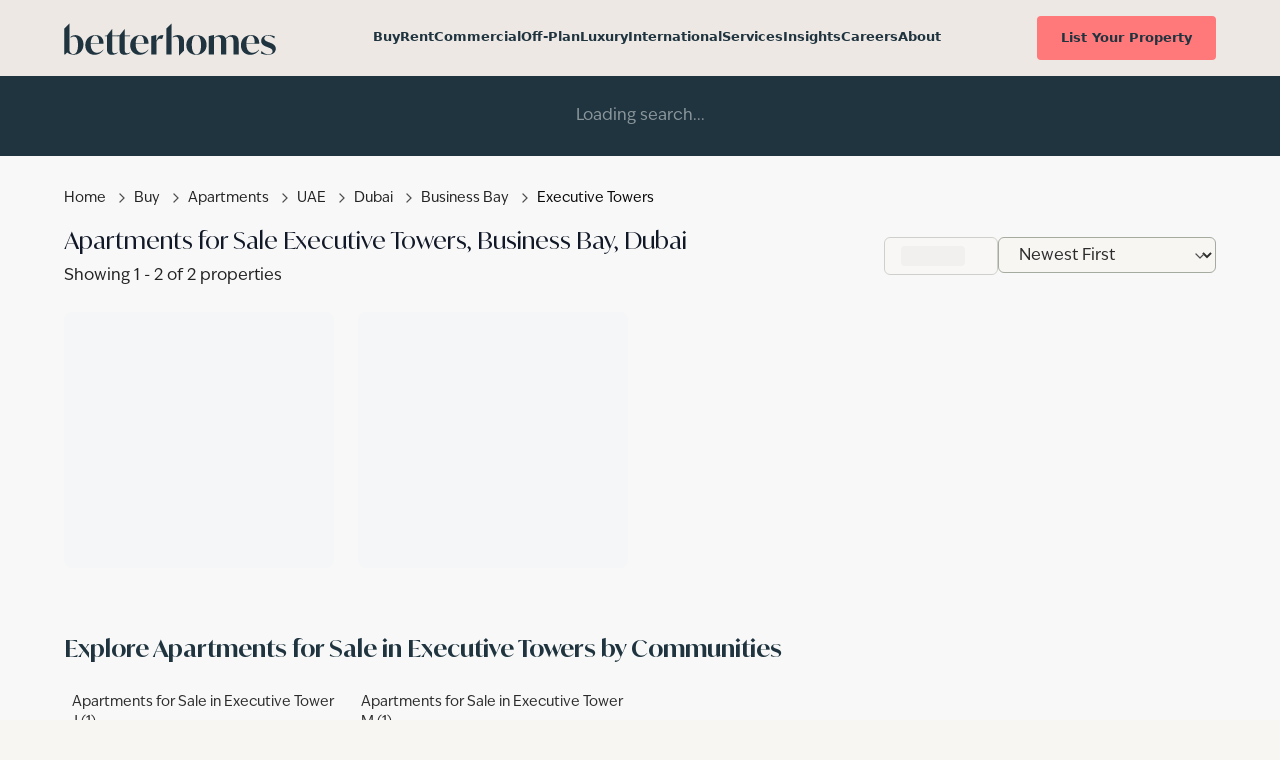

--- FILE ---
content_type: text/html; charset=utf-8
request_url: https://www.bhomes.com/en/buy/apartment/uae/dubai/business-bay/executive-towers
body_size: 43670
content:
<!DOCTYPE html><html lang="en" class="no-js scroll-smooth ivymode_294d2bc3-module__ciAwrW__variable ivyepic_65da8c24-module__13qQIW__variable" data-scroll-behavior="smooth"><head><meta charSet="utf-8"/><meta name="viewport" content="width=device-width, initial-scale=1, maximum-scale=5"/><link rel="preload" href="/_next/static/media/ivyepic-s.p.90295b01.woff2" as="font" crossorigin="" type="font/woff2"/><link rel="preload" href="/_next/static/media/ivyepic_semibold-s.p.d5073c06.woff2" as="font" crossorigin="" type="font/woff2"/><link rel="preload" href="/_next/static/media/ivymode_light-s.p.4f4b0786.woff2" as="font" crossorigin="" type="font/woff2"/><link rel="preload" href="/_next/static/media/ivymode_light_italic-s.p.3e5a9913.woff2" as="font" crossorigin="" type="font/woff2"/><link rel="preload" href="/_next/static/media/ivymode_regular-s.p.4ef5cb9d.woff2" as="font" crossorigin="" type="font/woff2"/><link rel="preload" href="/_next/static/media/ivymode_semi_bold-s.p.10360319.woff2" as="font" crossorigin="" type="font/woff2"/><link rel="stylesheet" href="/_next/static/chunks/d080aa056b74ca34.css?dpl=dpl_634yF9V9QZBgVHEgTpFWXZbq3zqj" data-precedence="next"/><link rel="stylesheet" href="/_next/static/chunks/0a937af3557979bd.css?dpl=dpl_634yF9V9QZBgVHEgTpFWXZbq3zqj" data-precedence="next"/><link rel="preload" as="script" fetchPriority="low" href="/_next/static/chunks/f86afc04a27777b2.js?dpl=dpl_634yF9V9QZBgVHEgTpFWXZbq3zqj"/><script src="/_next/static/chunks/2ff5c1706b00c6cb.js?dpl=dpl_634yF9V9QZBgVHEgTpFWXZbq3zqj" async=""></script><script src="/_next/static/chunks/ed5d4abc81964d25.js?dpl=dpl_634yF9V9QZBgVHEgTpFWXZbq3zqj" async=""></script><script src="/_next/static/chunks/085c84ef54a2ae0a.js?dpl=dpl_634yF9V9QZBgVHEgTpFWXZbq3zqj" async=""></script><script src="/_next/static/chunks/f3d175bc9c176188.js?dpl=dpl_634yF9V9QZBgVHEgTpFWXZbq3zqj" async=""></script><script src="/_next/static/chunks/turbopack-3aed5e0056ff1100.js?dpl=dpl_634yF9V9QZBgVHEgTpFWXZbq3zqj" async=""></script><script src="/_next/static/chunks/37d7ff42a02686ae.js?dpl=dpl_634yF9V9QZBgVHEgTpFWXZbq3zqj" async=""></script><script src="/_next/static/chunks/fd7ccb35a532b6a6.js?dpl=dpl_634yF9V9QZBgVHEgTpFWXZbq3zqj" async=""></script><script src="/_next/static/chunks/4caea01318237ff7.js?dpl=dpl_634yF9V9QZBgVHEgTpFWXZbq3zqj" async=""></script><script src="/_next/static/chunks/bb6c75f7cb5c0c70.js?dpl=dpl_634yF9V9QZBgVHEgTpFWXZbq3zqj" async=""></script><script src="/_next/static/chunks/5cd3a594b9576e1c.js?dpl=dpl_634yF9V9QZBgVHEgTpFWXZbq3zqj" async=""></script><script src="/_next/static/chunks/2667d02e571ff112.js?dpl=dpl_634yF9V9QZBgVHEgTpFWXZbq3zqj" async=""></script><script src="/_next/static/chunks/677d3cad49ab6f6f.js?dpl=dpl_634yF9V9QZBgVHEgTpFWXZbq3zqj" async=""></script><script src="/_next/static/chunks/81462da70c47dd49.js?dpl=dpl_634yF9V9QZBgVHEgTpFWXZbq3zqj" async=""></script><script src="/_next/static/chunks/d203f18295e9b664.js?dpl=dpl_634yF9V9QZBgVHEgTpFWXZbq3zqj" async=""></script><script src="/_next/static/chunks/06b24f6d89f29ac8.js?dpl=dpl_634yF9V9QZBgVHEgTpFWXZbq3zqj" async=""></script><script src="/_next/static/chunks/aa50db0ee659e17c.js?dpl=dpl_634yF9V9QZBgVHEgTpFWXZbq3zqj" async=""></script><script src="/_next/static/chunks/0764de3d676bf35f.js?dpl=dpl_634yF9V9QZBgVHEgTpFWXZbq3zqj" async=""></script><script src="/_next/static/chunks/97d72b0d7b31363a.js?dpl=dpl_634yF9V9QZBgVHEgTpFWXZbq3zqj" async=""></script><script src="/_next/static/chunks/23ac0be591fbac85.js?dpl=dpl_634yF9V9QZBgVHEgTpFWXZbq3zqj" async=""></script><script src="/_next/static/chunks/a0446284112bc669.js?dpl=dpl_634yF9V9QZBgVHEgTpFWXZbq3zqj" async=""></script><script src="/_next/static/chunks/60dd5d6790741334.js?dpl=dpl_634yF9V9QZBgVHEgTpFWXZbq3zqj" async=""></script><link rel="icon" type="image/x-icon" href="/favicon.ico" sizes="any"/><link rel="icon" type="image/svg+xml" href="/icon.svg"/><link rel="apple-touch-icon" href="/apple-touch-icon.png"/><link rel="manifest" href="/manifest.json"/><link rel="preconnect" href="https://www.googletagmanager.com" crossorigin="anonymous"/><link rel="dns-prefetch" href="https://www.googletagmanager.com"/><link rel="preconnect" href="https://www.google-analytics.com" crossorigin="anonymous"/><link rel="dns-prefetch" href="https://www.google-analytics.com"/><link rel="preconnect" href="https://us.i.posthog.com" crossorigin="anonymous"/><link rel="dns-prefetch" href="https://us.i.posthog.com"/><link rel="preconnect" href="https://us-assets.i.posthog.com" crossorigin="anonymous"/><link rel="dns-prefetch" href="https://us-assets.i.posthog.com"/><meta name="next-size-adjust" content=""/><meta name="google-site-verification" content="7PA8INyyEDg3jXX7MBC6cnAWHyGuztffne-PgiJ7kcQ"/><meta name="theme-color" media="(prefers-color-scheme: light)" content="#F8F6F3"/><meta name="theme-color" media="(prefers-color-scheme: dark)" content="#1F343F"/><title>Buy Apartments in Executive Towers, Business Bay, Dubai, UAE | betterhomes</title><meta name="description" content="Buy Apartments in Executive Towers, Business Bay, Dubai, UAE. Find properties for sale with Better Homes - UAE&#x27;s leading real estate platform. Browse apartments, villas, and commercial properties."/><meta name="author" content="betterhomes team"/><meta name="keywords" content="real estate,property search,home buying,mortgage,investment properties,betterhomes,luxury properties"/><meta name="creator" content="betterhomes"/><meta name="publisher" content="betterhomes"/><meta name="robots" content="index, follow"/><link rel="canonical" href="https://www.bhomes.com/en/buy/apartment/uae/dubai/business-bay/executive-towers"/><meta name="format-detection" content="telephone=no, address=no, email=no"/><meta property="og:title" content="Buy Apartments in Executive Towers, Business Bay, Dubai, UAE"/><meta property="og:description" content="Buy Apartments in Executive Towers, Business Bay, Dubai, UAE. Find properties for sale with Better Homes - UAE&#x27;s leading real estate platform. Browse apartments, villas, and commercial properties."/><meta property="og:url" content="https://www.bhomes.com/en/buy/apartment/uae/dubai/business-bay/executive-towers"/><meta property="og:site_name" content="Better Homes"/><meta property="og:type" content="website"/><meta name="twitter:card" content="summary_large_image"/><meta name="twitter:site" content="@betterhomesuae"/><meta name="twitter:title" content="Buy Apartments in Executive Towers, Business Bay, Dubai, UAE"/><meta name="twitter:description" content="Buy Apartments in Executive Towers, Business Bay, Dubai, UAE. Find properties for sale with Better Homes - UAE&#x27;s leading real estate platform. Browse apartments, villas, and commercial properties."/><link rel="icon" href="/icon.png?icon.014d4fb9.png" sizes="512x512" type="image/png"/><link rel="apple-touch-icon" href="/apple-icon.png?apple-icon.014d4fb9.png" sizes="512x512" type="image/png"/><script>
              (function() {
                try {
                  var docEl = document.documentElement;
                  docEl.classList.remove('no-js');
                  docEl.classList.add('js');
                } catch (err) {
                  // no-op
                }
              })();
            </script><script id="jsonld-organization-0" type="application/ld+json">{
  "@context": "https://schema.org",
  "@type": "Organization",
  "@id": "https://www.bhomes.com/#organization",
  "name": "Better Homes LLC",
  "alternateName": "Better Homes",
  "url": "https://www.bhomes.com",
  "logo": "https://www.bhomes.com/assets/logo.svg",
  "image": "https://www.bhomes.com/images/better-homes-office.jpg",
  "description": "Explore real estate property trends to rent, buy or sell residential Properties in Dubai, Abu Dhabi with Better Homes. We have hundreds of villas, town houses and apartments for rent and sale in Dubai, UAE",
  "telephone": "(+971) 600 52 2233",
  "email": "info@bhomes.com",
  "address": {
    "@type": "PostalAddress",
    "streetAddress": "Vision Tower",
    "addressLocality": "Business Bay",
    "addressRegion": "Dubai",
    "addressCountry": "AE",
    "postalCode": "00000"
  },
  "contactPoint": {
    "@type": "ContactPoint",
    "telephone": "(+971) 600 52 2233",
    "contactType": "customer service",
    "areaServed": "AE",
    "availableLanguage": [
      "English",
      "Arabic"
    ]
  },
  "foundingDate": "1986",
  "founder": {
    "@type": "Person",
    "name": "Linda Mahoney",
    "jobTitle": "Chairman"
  },
  "numberOfEmployees": {
    "@type": "QuantitativeValue",
    "value": 200
  },
  "sameAs": [
    "https://www.facebook.com/betterhomesuae/",
    "https://twitter.com/betterhomesuae/",
    "https://www.instagram.com/betterhomesuae/",
    "https://www.linkedin.com/company/better-homes-llc/",
    "https://www.youtube.com/channel/UCVijFVJmnxkXc5BTMNbN7BQ/"
  ]
}</script><script id="jsonld-realestateagent-1" type="application/ld+json">{
  "@context": "https://schema.org",
  "@type": "RealEstateAgent",
  "@id": "https://www.bhomes.com/#realestate-agent",
  "name": "Better Homes LLC",
  "url": "https://www.bhomes.com",
  "logo": "https://www.bhomes.com/assets/logo.svg",
  "image": "https://www.bhomes.com/images/better-homes-office.jpg",
  "description": "Leading real estate agency in UAE specializing in property sales, rentals, and off-plan developments since 1986",
  "telephone": "(+971) 600 52 2233",
  "email": "info@bhomes.com",
  "address": {
    "@type": "PostalAddress",
    "streetAddress": "Vision Tower",
    "addressLocality": "Business Bay",
    "addressRegion": "Dubai",
    "addressCountry": "AE",
    "postalCode": "00000"
  },
  "areaServed": [
    {
      "@type": "City",
      "name": "Dubai",
      "addressCountry": "AE"
    },
    {
      "@type": "City",
      "name": "Abu Dhabi",
      "addressCountry": "AE"
    },
    {
      "@type": "Country",
      "name": "United Arab Emirates"
    }
  ],
  "serviceArea": {
    "@type": "GeoCircle",
    "geoMidpoint": {
      "@type": "GeoCoordinates",
      "latitude": 25.1864,
      "longitude": 55.2662
    },
    "geoRadius": "100000"
  },
  "hasCredential": {
    "@type": "EducationalOccupationalCredential",
    "credentialCategory": "Real Estate License",
    "recognizedBy": {
      "@type": "Organization",
      "name": "Dubai Land Department"
    }
  },
  "openingHours": "Mo-Fr 09:00-18:00, Sa 09:00-17:00",
  "review": [
    {
      "@type": "Review",
      "itemReviewed": {
        "@type": "RealEstateAgent",
        "@id": "https://www.bhomes.com/#realestate-agent",
        "name": "Better Homes LLC"
      },
      "author": {
        "@type": "Person",
        "name": "hoda sawan"
      },
      "datePublished": "2024-12-12",
      "reviewBody": "I had an incredible experience working with Tooba, one of their up and coming agents. From the start, she took the time to truly understand my requirements and area preferences, making the entire process smooth and stress-free. Her suggestions were spot-on, and thanks to her expertise, I was able to find and choose my apartment in just one day! Tooba is prompt, punctual, and highly professional, yet she brings a sweet and supportive touch that sets her apart. She was always responsive, ensuring that all my questions were addressed quickly and thoroughly. Overall, she was an absolute delight to work with, and I couldn't recommend her more highly to anyone looking for their perfect home.",
      "reviewRating": {
        "@type": "Rating",
        "ratingValue": 5,
        "bestRating": 5,
        "worstRating": 1
      }
    }
  ],
  "sameAs": [
    "https://www.facebook.com/betterhomesuae/",
    "https://twitter.com/betterhomesuae/",
    "https://www.instagram.com/betterhomesuae/",
    "https://www.linkedin.com/company/better-homes-llc/",
    "https://www.youtube.com/channel/UCVijFVJmnxkXc5BTMNbN7BQ/"
  ],
  "parentOrganization": {
    "@type": "Organization",
    "@id": "https://www.bhomes.com/#organization"
  }
}</script><script>
              (function() {
                // Track which stylesheets existed at page load (critical CSS)
                var criticalStylesheets = new Set();
                document.querySelectorAll('link[rel="stylesheet"]').forEach(function(link) {
                  if (link.href) {
                    criticalStylesheets.add(link.href);
                    // Mark all initial stylesheets as critical
                    link.dataset.critical = 'true';
                  }
                });
                
                // Function to defer non-critical CSS (only for stylesheets added AFTER initial load)
                function deferNonCriticalCSS() {
                  var stylesheets = document.querySelectorAll('link[rel="stylesheet"]:not([data-deferred]):not([data-critical])');
                  
                  stylesheets.forEach(function(link) {
                    // Skip if it was in the initial critical set
                    if (link.href && criticalStylesheets.has(link.href)) {
                      link.dataset.critical = 'true';
                      return;
                    }
                    
                    // NEVER defer Next.js CSS - always critical
                    if (link.href && (
                      link.href.includes('/_next/static/css/') ||
                      link.href.includes('/_next/static/chunks/') ||
                      link.href.includes('next-font')
                    )) {
                      link.dataset.critical = 'true';
                      return;
                    }
                    
                    // Only defer third-party CSS added dynamically after page load
                    // This prevents FOUC because critical CSS has already rendered
                    link.dataset.deferred = 'true';
                    
                    var originalMedia = link.media || 'all';
                    link.media = 'print';
                    
                    link.onload = function() {
                      this.media = originalMedia;
                      this.onload = null;
                    };
                    
                    // Quick fallback
                    setTimeout(function() {
                      if (link.media === 'print' && link.dataset.deferred) {
                        link.media = originalMedia;
                      }
                    }, 50);
                  });
                }
                
                // Only defer CSS that's added AFTER initial render
                // Use MutationObserver to catch dynamically added stylesheets
                if (typeof MutationObserver !== 'undefined') {
                  var observer = new MutationObserver(function(mutations) {
                    mutations.forEach(function(mutation) {
                      mutation.addedNodes.forEach(function(node) {
                        if (node.nodeType === 1 && node.tagName === 'LINK' && 
                            node.rel === 'stylesheet' && 
                            !node.dataset.critical && 
                            !node.dataset.deferred) {
                          // New stylesheet added - defer it if it's not critical
                          deferNonCriticalCSS();
                        }
                      });
                    });
                  });
                  
                  // Start observing after a short delay to ensure initial CSS is loaded
                  setTimeout(function() {
                    observer.observe(document.head, {
                      childList: true,
                      subtree: false
                    });
                  }, 500);
                }
              })();
            </script><script>
              (function() {
                // Defer non-critical JavaScript execution to reduce initial parse/compile time
                // This helps reduce Total Blocking Time (TBT) and improves interactivity
                if (typeof window !== 'undefined' && 'requestIdleCallback' in window) {
                  // Modern browsers: use requestIdleCallback
                  var deferredScripts = [];
                  var processDeferred = function() {
                    deferredScripts.forEach(function(fn) {
                      try {
                        fn();
                      } catch (e) {
                        console.error('Error executing deferred script:', e);
                      }
                    });
                    deferredScripts = [];
                  };
                  
                  // Process deferred scripts when browser is idle
                  requestIdleCallback(processDeferred, { timeout: 2000 });
                  
                  // Fallback: process after 2 seconds if idle callback doesn't fire
                  setTimeout(processDeferred, 2000);
                }
              })();
            </script><script src="/_next/static/chunks/a6dad97d9634a72d.js?dpl=dpl_634yF9V9QZBgVHEgTpFWXZbq3zqj" noModule=""></script></head><body class="font-epic bg-warm-white text-charcoal-gray antialiased overflow-x-hidden"><div hidden=""><!--$--><!--/$--></div><noscript><iframe src="https://www.googletagmanager.com/ns.html?id=GTM-K9RTFQD" height="0" width="0" style="display:none;visibility:hidden"></iframe></noscript><div class="flex min-h-screen flex-col"><a href="#main-content" class="sr-only focus:not-sr-only focus:absolute focus:left-4 focus:top-4 z-50 bg-slate-blue text-warm-white px-4 py-2 rounded-md">Skip to main content</a><header class="w-full text-[#1F343F] bg-[#EDE8E4]"><div class="w-full max-w-[1440px] h-[76px] mx-auto flex items-center justify-between px-4 lg:px-16 gap-4 lg:gap-[120px]"><div class="flex items-center"><a href="/en" class="focus:outline-none focus:ring-2 focus:ring-[#1F343F] focus:ring-offset-2" aria-label="betterhomes Home"><svg class="hidden lg:block" width="212" height="60" viewBox="0 0 268 76" fill="none" xmlns="http://www.w3.org/2000/svg" role="img" aria-label="betterhomes" focusable="false"><path d="M14.1388 34.3187C11.768 34.3187 9.7703 35.1642 8.04241 36.5695V37.6892C9.35124 36.6495 10.6773 36.1754 12.0091 36.1754C13.6796 36.1754 15.0343 36.8723 15.97 38.5404C16.9115 40.2085 17.4338 42.8535 17.4338 46.7495C17.4338 54.0961 15.3902 58.432 11.6072 58.432C9.20773 58.432 7.34207 56.6211 6.58433 53.919V19.5L0 26.0467V58.7805H1.29161L3.82316 56.2612C5.82085 58.0778 8.53609 59.1804 12.4511 59.1804C19.0297 59.1804 24.4085 53.8733 24.4085 46.2583C24.4085 39.2259 19.8735 34.313 14.1388 34.313" fill="#1F343F"></path><path d="M129.391 58.7805H135.969V19.5L129.391 26.0467V58.7805Z" fill="#1F343F"></path><path d="M143.97 34.3018C141.209 34.3018 139.177 35.2101 137.426 36.6268V37.6094C138.677 36.7125 139.865 36.3355 141.123 36.3355C145.21 36.3355 145.256 40.6371 145.256 42.2767V60.4945L151.834 53.9477V42.7508C151.834 36.9524 148.947 34.3018 143.964 34.3018" fill="#1F343F"></path><path d="M33.5458 45.2587V45.4358C33.5458 53.1365 36.858 56.6955 41.5537 56.6955C44.1944 56.6955 47.0129 55.5416 49.246 52.7766L49.7856 53.0851C46.7891 57.5353 42.8052 59.3176 38.5113 59.3176C31.7547 59.3176 26.7031 54.6904 26.7031 47.2981C26.7031 39.3289 32.1623 34.3018 39.5848 34.3018C47.0072 34.3018 50.0956 39.3746 49.8258 45.253H33.5458V45.2587ZM33.5458 44.5446H43.9705C44.5503 38.7577 42.3574 34.9759 39.2288 34.9759C35.8305 34.9759 33.7697 39.1633 33.5458 44.5446Z" fill="#1F343F"></path><path d="M67.9054 56.7409C65.7585 58.2548 63.6116 59.323 60.661 59.323C54.8458 59.323 54.2201 55.2727 54.2201 52.9991V35.8153H51.2695V35.0612L54.134 34.8384L60.6208 26.6064H60.7987V34.8384H70.0696L67.2453 35.8153H60.8045V53.2219C60.8045 54.3359 60.8045 57.3179 63.9388 57.3179C64.9204 57.3179 66.1316 57.0094 67.561 56.2039L67.9169 56.7352L67.9054 56.7409Z" fill="#1F343F"></path><path d="M83.8351 56.7409C81.6882 58.2548 79.5412 59.323 76.5906 59.323C70.7755 59.323 70.1498 55.2727 70.1498 52.9991V35.8153H67.1992V35.0612L70.0637 34.8384L76.5505 26.6064H76.7284V34.8384H83.749L83.1692 35.8153H76.7284V53.2219C76.7284 54.3359 76.7284 57.3179 79.8627 57.3179C80.8443 57.3179 82.0556 57.0094 83.485 56.2039L83.8409 56.7352L83.8351 56.7409Z" fill="#1F343F"></path><path d="M90.4598 45.2587V45.4358C90.4598 53.1365 93.7721 56.6955 98.4678 56.6955C101.108 56.6955 103.927 55.5416 106.16 52.7766L106.7 53.0851C103.703 57.5353 99.7192 59.3176 95.4253 59.3176C88.6688 59.3176 83.6172 54.6904 83.6172 47.2981C83.6172 39.3289 89.0764 34.3018 96.4988 34.3018C103.921 34.3018 107.01 39.3746 106.74 45.253H90.4598V45.2587ZM90.4598 44.5446H100.885C101.464 38.7577 99.2715 34.9759 96.1429 34.9759C92.7445 34.9759 90.6837 39.1633 90.4598 44.5446Z" fill="#1F343F"></path><path d="M125.75 34.5755L124.005 39.4256C123.201 39.0257 122.351 38.8486 121.634 38.8486C119.395 38.8486 117.564 40.4482 116.846 42.8989V58.7916H110.273V35.7295L116.49 34.1699H116.668V41.5164C117.834 37.112 120.56 34.307 123.781 34.307C124.584 34.307 125.434 34.4841 125.75 34.5755Z" fill="#1F343F"></path><path d="M154.66 46.9498C154.66 39.3348 160.251 34.3076 167.68 34.3076C175.108 34.3076 180.337 39.0263 180.337 46.6813C180.337 54.3363 174.7 59.3235 167.318 59.3235C159.936 59.3235 154.66 54.6048 154.66 46.9498ZM173.357 46.9955C173.357 39.7861 171.21 34.9303 167.41 34.9303C163.61 34.9303 161.641 39.6033 161.641 46.727C161.641 53.8507 163.788 58.7008 167.548 58.7008C171.308 58.7008 173.363 54.0278 173.363 46.9955" fill="#1F343F"></path><path d="M220.952 42.8075V58.7859H214.333V42.1791C214.333 40.5339 214.333 36.3465 210.217 36.3465C208.426 36.3465 206.865 37.1462 204.85 39.3285C205.165 40.3054 205.297 41.465 205.297 42.8018V58.7802H198.725V42.1734C198.725 40.5281 198.679 36.3407 194.563 36.3407C192.909 36.3407 191.388 37.0091 189.643 38.8315V58.7745H183.07V35.7295L189.465 34.1699H189.643V37.9974C191.698 35.8152 193.937 34.3013 197.513 34.3013C201.09 34.3013 203.506 35.6781 204.626 38.5744C206.819 36.0837 209.144 34.3013 213.168 34.3013C218.087 34.3013 220.952 36.9691 220.952 42.8018" fill="#1F343F"></path><path d="M230.694 45.2587V45.4358C230.694 53.1365 234.006 56.6955 238.702 56.6955C241.343 56.6955 244.161 55.5416 246.394 52.7766L246.934 53.0851C243.937 57.5353 239.954 59.3176 235.66 59.3176C228.903 59.3176 223.852 54.6904 223.852 47.2981C223.852 39.3289 229.311 34.3018 236.733 34.3018C244.156 34.3018 247.244 39.3746 246.974 45.253H230.694V45.2587ZM230.694 44.5446H241.119C241.699 38.7577 239.506 34.9759 236.377 34.9759C232.979 34.9759 230.918 39.1633 230.694 44.5446Z" fill="#1F343F"></path><path d="M249.072 57.5012L249.968 54.2963C251.759 56.7014 254.979 58.7008 258.733 58.7008C262.086 58.7008 263.969 57.1013 263.969 54.7819C263.969 52.1141 261.328 51.0458 258.509 49.9775L256.632 49.2634C253.992 48.2409 249.428 46.4585 249.428 41.7398C249.428 37.7352 252.694 34.3076 258.819 34.3076C262.356 34.3076 265.576 35.4216 266.736 35.9986L265.978 38.8035C264.411 37.0211 261.638 34.9303 258.148 34.9303C255.105 34.9303 253.452 36.5299 253.452 38.535C253.452 41.2028 256.271 42.2311 258.952 43.2537L260.783 43.9221C263.331 44.9447 267.987 46.6813 267.987 51.6228C267.987 55.7645 264.675 59.3235 258.056 59.3235C254.52 59.3235 250.45 58.3009 249.066 57.4954" fill="#1F343F"></path></svg><svg class="block lg:hidden" width="56" height="44" viewBox="0 0 48 40" fill="none" xmlns="http://www.w3.org/2000/svg" role="img" aria-label="betterhomes" focusable="false"><g clip-path="url(#clip0_225_6886)"><path d="M13.6666 14.456C11.3751 14.456 9.44304 15.2834 7.7716 16.6538V17.7443C9.03866 16.729 10.3207 16.2687 11.6042 16.2687C13.2158 16.2687 14.5263 16.9486 15.4354 18.5777C16.343 20.2068 16.8477 22.7867 16.8477 26.5849C16.8477 33.7498 14.8707 37.9813 11.2178 37.9813C8.89638 37.9813 7.09164 36.2107 6.36076 33.5783V0L0 6.38863V38.3242H1.25059L3.69634 35.8663C5.62988 37.6368 8.25236 38.7154 12.0341 38.7154C18.3948 38.7154 23.5949 33.5362 23.5949 26.1111C23.5949 19.2486 19.2111 14.456 13.6681 14.456" fill="#1F3340"></path><path d="M26.2969 38.3242H32.6576V0L26.2969 6.38863V38.3242Z" fill="#1F3340"></path><path d="M40.3927 14.4425C37.7253 14.4425 35.7573 15.3285 34.0664 16.7124V17.6707C35.2781 16.7952 36.4268 16.4281 37.6429 16.4281C41.5969 16.4281 41.6388 20.6266 41.6388 22.2241V40.0015L47.9996 33.6129V22.6889C47.9996 17.0344 45.2063 14.444 40.3927 14.444" fill="#1F3340"></path></g><defs><clipPath id="clip0_225_6886"><rect width="48" height="40" fill="white"></rect></clipPath></defs></svg></a></div><nav class="hidden lg:flex items-center justify-center w-[800px] h-[18px] gap-6 whitespace-nowrap" aria-label="Main navigation"><a href="/en/buy" class="font-sans font-semibold text-[13px] leading-[140%] text-[#1F343F] border-b-2 border-transparent hover:border-[#1F343F] transition-colors duration-200 focus:outline-none focus:border-[#1F343F] font-bold" aria-label="Buy properties">Buy</a><a href="/en/rent" class="font-sans font-semibold text-[13px] leading-[140%] text-[#1F343F] border-b-2 border-transparent hover:border-[#1F343F] transition-colors duration-200 focus:outline-none focus:border-[#1F343F] " aria-label="Rent properties">Rent</a><a rel="nofollow" href="https://www.crcproperty.com/en" class="font-sans font-semibold text-[13px] leading-[140%] text-[#1F343F] border-b-2 border-transparent hover:border-[#1F343F] transition-colors duration-200 focus:outline-none focus:border-[#1F343F]" aria-label="View commercial properties on CRC Property">Commercial</a><a href="/en/off-plan" class="font-sans font-semibold text-[13px] leading-[140%] text-[#1F343F] border-b-2 border-transparent hover:border-[#1F343F] transition-colors duration-200 focus:outline-none focus:border-[#1F343F] " aria-label="Off-plan properties">Off-Plan</a><a rel="nofollow" href="https://prime.bhomes.com/en" class="font-sans font-semibold text-[13px] leading-[140%] text-[#1F343F] border-b-2 border-transparent hover:border-[#1F343F] transition-colors duration-200 focus:outline-none focus:border-[#1F343F]" aria-label="View luxury properties on Prime">Luxury</a><a href="/en/global-affiliations" class="font-sans font-semibold text-[13px] leading-[140%] text-[#1F343F] border-b-2 border-transparent hover:border-[#1F343F] transition-colors duration-200 focus:outline-none focus:border-[#1F343F]" aria-label="View global affiliations and international properties">International</a><a href="/en/services" class="font-sans font-semibold text-[13px] leading-[140%] text-[#1F343F] border-b-2 border-transparent hover:border-[#1F343F] transition-colors duration-200 focus:outline-none focus:border-[#1F343F]" role="button" aria-label="Open services menu">Services</a><a href="/en/insights" class="font-sans font-semibold text-[13px] leading-[140%] text-[#1F343F] border-b-2 border-transparent hover:border-[#1F343F] transition-colors duration-200 focus:outline-none focus:border-[#1F343F]" role="button" aria-label="Open insights menu">Insights</a><a href="/en/join-our-team" class="font-sans font-semibold text-[13px] leading-[140%] text-[#1F343F] border-b-2 border-transparent hover:border-[#1F343F] transition-colors duration-200 focus:outline-none focus:border-[#1F343F]" aria-label="View career opportunities and join our team">Careers</a><a class="font-sans font-semibold text-[13px] leading-[140%] text-[#1F343F] border-b-2 border-transparent hover:border-[#1F343F] transition-colors duration-200 focus:outline-none focus:border-[#1F343F]" role="button" aria-label="Open about menu">About</a></nav><div class="hidden lg:flex items-center h-[44px]"><a href="/en/list-your-property" class="inline-flex items-center justify-center h-[44px] bg-[#FF787A] text-[#1F343F] px-6 rounded hover:bg-[#FF6B6B] transition-colors duration-200 font-sans font-semibold text-[13px] leading-[140%] whitespace-nowrap focus:outline-none focus:ring-2 focus:ring-[#FF787A] focus:ring-offset-2">List Your Property</a></div><button class="lg:hidden p-2 rounded-md hover:bg-black/5 transition-colors duration-200 focus:outline-none focus:ring-2 focus:ring-[#1F343F] focus:ring-offset-2" aria-expanded="false" aria-controls="mobile-menu" aria-label="Open menu"><svg xmlns="http://www.w3.org/2000/svg" width="24" height="24" viewBox="0 0 24 24" fill="none" stroke="currentColor" stroke-width="1.5" stroke-linecap="round" stroke-linejoin="round" class="lucide lucide-menu w-6 h-6 text-[#1F343F]" aria-hidden="true"><path d="M4 12h16"></path><path d="M4 18h16"></path><path d="M4 6h16"></path></svg></button></div><div class="hidden lg:block"><div aria-hidden="true" class="w-full bg-[#1F343F] text-[#D9B9A0] overflow-hidden transition-[max-height,opacity] duration-200 ease-out absolute z-[100] opacity-0 max-h-0"><div class="max-w-[1440px] mx-auto px-16 pt-2 pb-2"><div class="h-[62px]"><div class="w-full h-full animate-pulse bg-white/5 rounded"></div></div></div></div></div></header><main id="main-content" class="flex-1"><div dir="ltr"><script id="jsonld-breadcrumblist-0" type="application/ld+json">{
  "@context": "https://schema.org",
  "@type": "BreadcrumbList",
  "itemListElement": [
    {
      "@type": "ListItem",
      "position": 1,
      "item": {
        "@type": "Thing",
        "@id": "https://www.bhomes.com/en",
        "name": "Home"
      }
    },
    {
      "@type": "ListItem",
      "position": 2,
      "item": {
        "@type": "Thing",
        "@id": "https://www.bhomes.com/en/buy",
        "name": "Buy"
      }
    },
    {
      "@type": "ListItem",
      "position": 3,
      "item": {
        "@type": "Thing",
        "@id": "https://www.bhomes.com/en/buy/apartment",
        "name": "Apartments"
      }
    },
    {
      "@type": "ListItem",
      "position": 4,
      "item": {
        "@type": "Thing",
        "@id": "https://www.bhomes.com/en/buy/apartment/uae",
        "name": "UAE"
      }
    },
    {
      "@type": "ListItem",
      "position": 5,
      "item": {
        "@type": "Thing",
        "@id": "https://www.bhomes.com/en/buy/apartment/uae/dubai",
        "name": "Dubai"
      }
    },
    {
      "@type": "ListItem",
      "position": 6,
      "item": {
        "@type": "Thing",
        "@id": "https://www.bhomes.com/en/buy/apartment/uae/dubai/business-bay",
        "name": "Business Bay"
      }
    },
    {
      "@type": "ListItem",
      "position": 7,
      "item": {
        "@type": "Thing",
        "@id": "https://www.bhomes.com/en/buy/apartment/uae/dubai/business-bay/executive-towers",
        "name": "Executive Towers"
      }
    }
  ]
}</script><script id="jsonld-itemlist-1" type="application/ld+json">{
  "@context": "https://schema.org",
  "@type": "ItemList",
  "numberOfItems": 2,
  "itemListElement": [
    {
      "@type": "ListItem",
      "position": 1,
      "item": {
        "@type": "RealEstateListing",
        "@id": "https://www.bhomes.com/en/property/bh-s-744821",
        "name": "Rented | High Floor | Investor ROI",
        "url": "https://www.bhomes.com/en/property/bh-s-744821",
        "image": "https://storage.engageplatform.ai/bhomes/properties/images/EP-0061722/wm/1759927252-nZSvFzDLNTt4zGSznUhxTRVwCxyDGaQI7HNVYLNj.jpg",
        "offers": {
          "@type": "Offer",
          "price": 2399500,
          "priceCurrency": "AED"
        },
        "location": {
          "@type": "Place",
          "name": "Business Bay",
          "address": {
            "@type": "PostalAddress",
            "addressLocality": "Dubai",
            "addressRegion": "Business Bay"
          }
        }
      }
    },
    {
      "@type": "ListItem",
      "position": 2,
      "item": {
        "@type": "RealEstateListing",
        "@id": "https://www.bhomes.com/en/property/ap503338s",
        "name": "Fully Upgraded | Vacant on transfer",
        "url": "https://www.bhomes.com/en/property/ap503338s",
        "image": "https://storage.engageplatform.ai/engage/properties/images/EP-0064818/wm/1759926127-5GmRl8qm61S2lII6HwyqguznxtaMHZfEFKAWTzWd.jpg",
        "offers": {
          "@type": "Offer",
          "price": 2600000,
          "priceCurrency": "AED"
        },
        "location": {
          "@type": "Place",
          "name": "Business Bay",
          "address": {
            "@type": "PostalAddress",
            "addressLocality": "Dubai",
            "addressRegion": "Business Bay"
          }
        }
      }
    }
  ]
}</script><script id="jsonld-webpage-2" type="application/ld+json">{
  "@context": "https://schema.org",
  "@type": "WebPage",
  "@id": "https://www.bhomes.com/en/buy/apartment/uae/dubai/business-bay/executive-towers",
  "url": "https://www.bhomes.com/en/buy/apartment/uae/dubai/business-bay/executive-towers",
  "name": "Buy Properties",
  "description": "Find properties for buy with Better Homes",
  "inLanguage": "en-US",
  "isPartOf": {
    "@type": "WebSite",
    "@id": "https://www.bhomes.com/#website",
    "url": "https://www.bhomes.com",
    "name": "Better Homes",
    "description": "Find your dream property in UAE with Better Homes",
    "publisher": {
      "@type": "Organization",
      "@id": "https://www.bhomes.com/#organization"
    }
  },
  "about": {
    "@type": "Thing",
    "name": "Buy Apartment Properties in Dubai",
    "description": "Professional real estate services for buying apartment properties in Dubai with Better Homes."
  },
  "breadcrumb": {
    "@type": "BreadcrumbList",
    "itemListElement": [
      {
        "@type": "ListItem",
        "position": 1,
        "item": {
          "@type": "WebPage",
          "@id": "https://www.bhomes.com/en",
          "name": "Home"
        }
      },
      {
        "@type": "ListItem",
        "position": 2,
        "item": {
          "@type": "WebPage",
          "@id": "https://www.bhomes.com/en/buy",
          "name": "Buy"
        }
      },
      {
        "@type": "ListItem",
        "position": 3,
        "item": {
          "@type": "WebPage",
          "@id": "https://www.bhomes.com/en/buy/apartment",
          "name": "Apartment"
        }
      },
      {
        "@type": "ListItem",
        "position": 4,
        "item": {
          "@type": "WebPage",
          "@id": "https://www.bhomes.com/en/buy/apartment/uae",
          "name": "UAE"
        }
      },
      {
        "@type": "ListItem",
        "position": 5,
        "item": {
          "@type": "WebPage",
          "@id": "https://www.bhomes.com/en/buy/apartment/uae/dubai",
          "name": "Dubai"
        }
      }
    ]
  }
}</script><script id="jsonld-realestateagent-3" type="application/ld+json">{
  "@context": "https://schema.org",
  "@type": "RealEstateAgent",
  "@id": "https://www.bhomes.com/#realestate-agent",
  "name": "Better Homes LLC",
  "url": "https://www.bhomes.com",
  "logo": "https://www.bhomes.com/assets/logo.svg",
  "image": "https://www.bhomes.com/images/better-homes-office.jpg",
  "description": "Leading real estate agency in UAE specializing in property sales, rentals, and off-plan developments",
  "address": {
    "@type": "PostalAddress",
    "streetAddress": "Vision Tower",
    "addressLocality": "Business Bay",
    "addressRegion": "Dubai",
    "postalCode": "00000",
    "addressCountry": "AE"
  },
  "telephone": "+971-600-522233",
  "email": "info@bhomes.com",
  "areaServed": [
    {
      "@type": "City",
      "name": "Dubai"
    },
    {
      "@type": "City",
      "name": "Abu Dhabi"
    },
    {
      "@type": "Country",
      "name": "United Arab Emirates"
    }
  ],
  "serviceArea": {
    "@type": "GeoCircle",
    "geoMidpoint": {
      "@type": "GeoCoordinates",
      "latitude": 25.2048,
      "longitude": 55.2708
    },
    "geoRadius": "100000"
  },
  "aggregateRating": {
    "@type": "AggregateRating",
    "ratingValue": 4.3,
    "reviewCount": 1000,
    "bestRating": 5,
    "worstRating": 1
  },
  "foundingDate": "1986",
  "numberOfEmployees": {
    "@type": "QuantitativeValue",
    "value": "500"
  },
  "sameAs": [
    "https://www.facebook.com/betterhomesuae/",
    "https://twitter.com/betterhomesuae/",
    "https://www.instagram.com/betterhomesuae/",
    "https://www.linkedin.com/company/better-homes-llc/",
    "https://www.youtube.com/channel/UCVijFVJmnxkXc5BTMNbN7BQ/"
  ]
}</script><script id="jsonld-service-4" type="application/ld+json">{
  "@context": "https://schema.org",
  "@type": "Service",
  "@id": "https://www.bhomes.com/#service-sale",
  "name": "Property Sales Services in Dubai",
  "description": "Expert real estate services for buying and selling apartment properties in Dubai. Professional guidance, market insights, and comprehensive support.",
  "serviceType": "Real Estate Sales",
  "provider": {
    "@type": "RealEstateAgent",
    "@id": "https://www.bhomes.com/#realestate-agent"
  },
  "areaServed": {
    "@type": "City",
    "name": "Dubai"
  },
  "hasOfferCatalog": {
    "@type": "OfferCatalog",
    "name": "Property Sales Services in Dubai Catalog",
    "itemListElement": [
      {
        "@type": "Offer",
        "itemOffered": {
          "@type": "Product",
          "name": "Apartment Properties",
          "category": "Real Estate"
        }
      }
    ]
  },
  "aggregateRating": {
    "@type": "AggregateRating",
    "ratingValue": 4.3,
    "reviewCount": 1000,
    "bestRating": 5,
    "worstRating": 1
  },
  "url": "https://www.bhomes.com/en/buy/apartment/uae/dubai/business-bay/executive-towers"
}</script><div class="flex flex-col min-h-screen"><!--$--><!--$!--><template data-dgst="BAILOUT_TO_CLIENT_SIDE_RENDERING"></template><div class="w-full bg-slate-blue text-light-mist"><div class="max-w-[1440px] mx-auto" style="height:80px"><div class="flex items-center justify-center h-full"><div class="animate-pulse text-light-mist">Loading search...</div></div></div></div><!--/$--><!--/$--><div class="bg-light-mist"><div class="max-w-[1440px] mx-auto px-4 md:px-16 py-8"><div class="max-w-[1312px] mx-auto"><nav class="hidden md:flex items-center space-x-1 text-sm text-charcoal-gray-600 mb-4 " aria-label="Breadcrumb navigation"><ol class="flex items-center space-x-1"><li class="flex items-center"><a class="hover:text-sage-green transition-colors duration-200" href="https://www.bhomes.com/en">Home</a></li><li class="flex items-center"><svg xmlns="http://www.w3.org/2000/svg" width="24" height="24" viewBox="0 0 24 24" fill="none" stroke="currentColor" stroke-width="2" stroke-linecap="round" stroke-linejoin="round" class="lucide lucide-chevron-right w-4 h-4 mx-1 text-charcoal-gray-400" aria-hidden="true"><path d="m9 18 6-6-6-6"></path></svg><a class="hover:text-sage-green transition-colors duration-200" href="https://www.bhomes.com/en/buy">Buy</a></li><li class="flex items-center"><svg xmlns="http://www.w3.org/2000/svg" width="24" height="24" viewBox="0 0 24 24" fill="none" stroke="currentColor" stroke-width="2" stroke-linecap="round" stroke-linejoin="round" class="lucide lucide-chevron-right w-4 h-4 mx-1 text-charcoal-gray-400" aria-hidden="true"><path d="m9 18 6-6-6-6"></path></svg><a class="hover:text-sage-green transition-colors duration-200" href="https://www.bhomes.com/en/buy/apartment">Apartments</a></li><li class="flex items-center"><svg xmlns="http://www.w3.org/2000/svg" width="24" height="24" viewBox="0 0 24 24" fill="none" stroke="currentColor" stroke-width="2" stroke-linecap="round" stroke-linejoin="round" class="lucide lucide-chevron-right w-4 h-4 mx-1 text-charcoal-gray-400" aria-hidden="true"><path d="m9 18 6-6-6-6"></path></svg><a class="hover:text-sage-green transition-colors duration-200" href="https://www.bhomes.com/en/buy/apartment/uae">UAE</a></li><li class="flex items-center"><svg xmlns="http://www.w3.org/2000/svg" width="24" height="24" viewBox="0 0 24 24" fill="none" stroke="currentColor" stroke-width="2" stroke-linecap="round" stroke-linejoin="round" class="lucide lucide-chevron-right w-4 h-4 mx-1 text-charcoal-gray-400" aria-hidden="true"><path d="m9 18 6-6-6-6"></path></svg><a class="hover:text-sage-green transition-colors duration-200" href="https://www.bhomes.com/en/buy/apartment/uae/dubai">Dubai</a></li><li class="flex items-center"><svg xmlns="http://www.w3.org/2000/svg" width="24" height="24" viewBox="0 0 24 24" fill="none" stroke="currentColor" stroke-width="2" stroke-linecap="round" stroke-linejoin="round" class="lucide lucide-chevron-right w-4 h-4 mx-1 text-charcoal-gray-400" aria-hidden="true"><path d="m9 18 6-6-6-6"></path></svg><a class="hover:text-sage-green transition-colors duration-200" href="https://www.bhomes.com/en/buy/apartment/uae/dubai/business-bay">Business Bay</a></li><li class="flex items-center"><svg xmlns="http://www.w3.org/2000/svg" width="24" height="24" viewBox="0 0 24 24" fill="none" stroke="currentColor" stroke-width="2" stroke-linecap="round" stroke-linejoin="round" class="lucide lucide-chevron-right w-4 h-4 mx-1 text-charcoal-gray-400" aria-hidden="true"><path d="m9 18 6-6-6-6"></path></svg><span class="font-medium text-charcoal-gray-900">Executive Towers</span></li></ol></nav><div class="flex flex-col lg:flex-row lg:items-center lg:justify-between mb-6 gap-4"><div><h1 class="text-2xl text-gray-900 mb-2">Apartments for Sale Executive Towers, Business Bay, Dubai</h1><p class="font-epic text-charcoal-gray-600">Showing <!-- -->1<!-- --> - <!-- -->2<!-- --> of <!-- -->2<!-- --> properties</p></div><div class="flex flex-row gap-2 sm:gap-4"><!--$--><div class="animate-pulse bg-light-mist rounded-md bg-warm-white border border-sage-green-300 rounded-md px-4 py-2 pr-8 font-epic text-charcoal-gray focus:outline-none focus:ring-2 focus:ring-sage-green focus:border-transparent cursor-pointer "><div class="h-5 bg-mist rounded w-16"></div></div><!--/$--><!--$?--><template id="B:0"></template><div class="h-10 w-32 rounded-md bg-mist/60 animate-pulse" aria-hidden="true"></div><!--/$--></div></div><div class="grid gap-6 grid-cols-1 md:grid-cols-2 lg:grid-cols-3 xl:grid-cols-4 items-stretch"><div class="bg-gray-100 animate-pulse rounded-lg h-64"></div><div class="bg-gray-100 animate-pulse rounded-lg h-64"></div></div></div></div></div><!--$?--><template id="B:1"></template><!--/$--><!--$?--><template id="B:2"></template><!--/$--><div class="bg-light-mist py-12"><div class="max-w-[1440px] mx-auto px-4 md:px-16"><div class="max-w-[1312px] mx-auto"><div class="grid grid-cols-1 md:grid-cols-3 gap-8 md:gap-12"><!--$?--><template id="B:3"></template><!--/$--><!--$?--><template id="B:4"></template><!--/$--><!--$?--><template id="B:5"></template><!--/$--></div></div></div></div></div><!--$--><!--/$--></div><!--$--><!--/$--></main><footer class="bg-slate-blue text-mist"><div class="max-w-[1440px] mx-auto px-4 md:px-16 py-12 md:py-16"><div class="grid grid-cols-1 md:grid-cols-4 gap-8 md:gap-12"><div class="md:col-span-1"><div class="flex items-center"><a href="/en" class="block"><div class="text-mist font-ivy text-2xl font-normal tracking-wide"><img alt="betterhomes" aria-label="betterhomes" loading="lazy" width="212" height="60" decoding="async" data-nimg="1" class="w-[212px]" style="color:transparent;width:212px;height:auto;display:block" srcSet="/_next/image?url=https%3A%2F%2Fd33om22pidobo4.cloudfront.net%2Flogos%2Fassets%2Fbhomes-white-logopng-8e67693d-0f08-4e48-b6dd-2e18ab869235.png&amp;w=256&amp;q=75 1x, /_next/image?url=https%3A%2F%2Fd33om22pidobo4.cloudfront.net%2Flogos%2Fassets%2Fbhomes-white-logopng-8e67693d-0f08-4e48-b6dd-2e18ab869235.png&amp;w=512&amp;q=75 2x" src="/_next/image?url=https%3A%2F%2Fd33om22pidobo4.cloudfront.net%2Flogos%2Fassets%2Fbhomes-white-logopng-8e67693d-0f08-4e48-b6dd-2e18ab869235.png&amp;w=512&amp;q=75"/></div></a></div><div class="mt-6 space-y-2 font-epic text-sm font-light"><p>Vision Tower, 42nd Floor,</p><p>Business Bay, Dubai</p><p class="mt-4">+971 600 522233</p></div><div class="mt-6"><div class="flex space-x-3"><a href="https://www.facebook.com/betterhomesuae" target="_blank" rel="noopener noreferrer nofollow" class="w-8 h-8 bg-sand flex items-center justify-center text-slate-blue hover:bg-sand-600 hover:text-slate-blue-700 transition-colors duration-200 relative" style="clip-path:polygon(50% 0%, 100% 50%, 50% 100%, 0% 50%)" aria-label="Follow us on Facebook"><span class="absolute inset-0 flex items-center justify-center"><svg width="16" height="16" viewBox="0 0 24 24" fill="currentColor"><path d="M24 12.073c0-6.627-5.373-12-12-12s-12 5.373-12 12c0 5.99 4.388 10.954 10.125 11.854v-8.385H7.078v-3.47h3.047V9.43c0-3.007 1.792-4.669 4.533-4.669 1.312 0 2.686.235 2.686.235v2.953H15.83c-1.491 0-1.956.925-1.956 1.874v2.25h3.328l-.532 3.47h-2.796v8.385C19.612 23.027 24 18.062 24 12.073z"></path></svg></span></a><a href="https://www.instagram.com/betterhomesuae/" target="_blank" rel="noopener noreferrer nofollow" class="w-8 h-8 bg-sand flex items-center justify-center text-slate-blue hover:bg-sand-600 hover:text-slate-blue-700 transition-colors duration-200 relative" style="clip-path:polygon(50% 0%, 100% 50%, 50% 100%, 0% 50%)" aria-label="Follow us on Instagram"><span class="absolute inset-0 flex items-center justify-center"><svg width="16" height="16" viewBox="0 0 24 24" fill="currentColor"><path d="M12 2.163c3.204 0 3.584.012 4.85.07 3.252.148 4.771 1.691 4.919 4.919.058 1.265.069 1.645.069 4.849 0 3.205-.012 3.584-.069 4.849-.149 3.225-1.664 4.771-4.919 4.919-1.266.058-1.644.07-4.85.07-3.204 0-3.584-.012-4.849-.07-3.26-.149-4.771-1.699-4.919-4.92-.058-1.265-.07-1.644-.07-4.849 0-3.204.013-3.583.07-4.849.149-3.227 1.664-4.771 4.919-4.919 1.266-.057 1.645-.069 4.849-.069zm0-2.163c-3.259 0-3.667.014-4.947.072-4.358.2-6.78 2.618-6.98 6.98-.059 1.281-.073 1.689-.073 4.948 0 3.259.014 3.668.072 4.948.2 4.358 2.618 6.78 6.98 6.98 1.281.058 1.689.072 4.948.072 3.259 0 3.668-.014 4.948-.072 4.354-.2 6.782-2.618 6.979-6.98.059-1.28.073-1.689.073-4.948 0-3.259-.014-3.667-.072-4.947-.196-4.354-2.617-6.78-6.979-6.98-1.281-.059-1.69-.073-4.949-.073zm0 5.838c-3.403 0-6.162 2.759-6.162 6.162s2.759 6.163 6.162 6.163 6.162-2.759 6.162-6.163c0-3.403-2.759-6.162-6.162-6.162zm0 10.162c-2.209 0-4-1.79-4-4 0-2.209 1.791-4 4-4s4 1.791 4 4c0 2.21-1.791 4-4 4zm6.406-11.845c-.796 0-1.441.645-1.441 1.44s.645 1.44 1.441 1.44c.795 0 1.439-.645 1.439-1.44s-.644-1.44-1.439-1.44z"></path></svg></span></a><a href="https://x.com/betterhomesuae" target="_blank" rel="noopener noreferrer nofollow" class="w-8 h-8 bg-sand flex items-center justify-center text-slate-blue hover:bg-sand-600 hover:text-slate-blue-700 transition-colors duration-200 relative" style="clip-path:polygon(50% 0%, 100% 50%, 50% 100%, 0% 50%)" aria-label="Follow us on X"><span class="absolute inset-0 flex items-center justify-center"><svg width="16" height="16" viewBox="0 0 24 24" fill="currentColor"><path d="M18.244 2.25h3.308l-7.227 8.26 8.502 11.24H16.17l-5.214-6.817L4.99 21.75H1.68l7.73-8.835L1.254 2.25H8.08l4.713 6.231zm-1.161 17.52h1.833L7.084 4.126H5.117z"></path></svg></span></a><a href="https://www.linkedin.com/company/better-homes-llc/" target="_blank" rel="noopener noreferrer nofollow" class="w-8 h-8 bg-sand flex items-center justify-center text-slate-blue hover:bg-sand-600 hover:text-slate-blue-700 transition-colors duration-200 relative" style="clip-path:polygon(50% 0%, 100% 50%, 50% 100%, 0% 50%)" aria-label="Follow us on LinkedIn"><span class="absolute inset-0 flex items-center justify-center"><svg width="16" height="16" viewBox="0 0 24 24" fill="currentColor"><path d="M20.447 20.452h-3.554v-5.569c0-1.328-.027-3.037-1.852-3.037-1.853 0-2.136 1.445-2.136 2.939v5.667H9.351V9h3.414v1.561h.046c.477-.9 1.637-1.85 3.37-1.85 3.601 0 4.267 2.37 4.267 5.455v6.286zM5.337 7.433c-1.144 0-2.063-.926-2.063-2.065 0-1.138.92-2.063 2.063-2.063 1.14 0 2.064.925 2.064 2.063 0 1.139-.925 2.065-2.064 2.065zm1.782 13.019H3.555V9h3.564v11.452zM22.225 0H1.771C.792 0 0 .774 0 1.729v20.542C0 23.227.792 24 1.771 24h20.451C23.2 24 24 23.227 24 22.271V1.729C24 .774 23.2 0 22.222 0h.003z"></path></svg></span></a><a href="https://www.youtube.com/c/BetterHomesLLC" target="_blank" rel="noopener noreferrer nofollow" class="w-8 h-8 bg-sand flex items-center justify-center text-slate-blue hover:bg-sand-600 hover:text-slate-blue-700 transition-colors duration-200 relative" style="clip-path:polygon(50% 0%, 100% 50%, 50% 100%, 0% 50%)" aria-label="Follow us on YouTube"><span class="absolute inset-0 flex items-center justify-center"><svg width="16" height="16" viewBox="0 0 24 24" fill="currentColor"><path d="M23.498 6.186a3.016 3.016 0 0 0-2.122-2.136C19.505 3.545 12 3.545 12 3.545s-7.505 0-9.377.505A3.017 3.017 0 0 0 .502 6.186C0 8.07 0 12 0 12s0 3.93.502 5.814a3.016 3.016 0 0 0 2.122 2.136c1.871.505 9.376.505 9.376.505s7.505 0 9.377-.505a3.015 3.015 0 0 0 2.122-2.136C24 15.93 24 12 24 12s0-3.93-.502-5.814zM9.545 15.568V8.432L15.818 12l-6.273 3.568z"></path></svg></span></a></div></div></div><div class="md:col-span-3"><div class="grid grid-cols-2 md:grid-cols-4 gap-8 md:gap-12"><div class="space-y-4"><p class="text-mist font-epic text-base font-medium font-semibold">Explore</p><ul class="space-y-2"><li><a href="/en/buy" class="text-mist font-epic text-sm font-light hover:text-mist-200 transition-colors duration-200" aria-label="Buy - Explore section">Buy</a></li><li><a href="/en/rent" class="text-mist font-epic text-sm font-light hover:text-mist-200 transition-colors duration-200" aria-label="Rent - Explore section">Rent</a></li><li><a href="/en/off-plan" class="text-mist font-epic text-sm font-light hover:text-mist-200 transition-colors duration-200" aria-label="New Projects - Explore section">New Projects</a></li><li><a href="/en/developers" class="text-mist font-epic text-sm font-light hover:text-mist-200 transition-colors duration-200" aria-label="Property Developers - Explore section">Property Developers</a></li><li><a href="/en/list-your-property" class="text-mist font-epic text-sm font-light hover:text-mist-200 transition-colors duration-200" aria-label="List Your Property - Explore section">List Your Property</a></li></ul></div><div class="space-y-4"><p class="text-mist font-epic text-base font-medium font-semibold">Services</p><ul class="space-y-2"><li><a href="/en/property-management" class="text-mist font-epic text-sm font-light hover:text-mist-200 transition-colors duration-200" aria-label="Property Management - Services section">Property Management</a></li><li><a href="/en/development-sales-and-consultancy" class="text-mist font-epic text-sm font-light hover:text-mist-200 transition-colors duration-200" aria-label="Development Sales and Consultancy - Services section">Development Sales and Consultancy</a></li><li><a href="/en/property-valuation" class="text-mist font-epic text-sm font-light hover:text-mist-200 transition-colors duration-200" aria-label="Property Valuation - Services section">Property Valuation</a></li><li><a href="/en/currency-exchange" class="text-mist font-epic text-sm font-light hover:text-mist-200 transition-colors duration-200" aria-label="Currency Exchange - Services section">Currency Exchange</a></li><li><a href="/en/corporate-relocation-and-services" class="text-mist font-epic text-sm font-light hover:text-mist-200 transition-colors duration-200" aria-label="Corporate and Relocation Services - Services section">Corporate and Relocation Services</a></li><li><a href="/en/clarity " class="text-mist font-epic text-sm font-light hover:text-mist-200 transition-colors duration-200" aria-label="Clarity  - Services section">Clarity </a></li><li><a href="/en/lomond" class="text-mist font-epic text-sm font-light hover:text-mist-200 transition-colors duration-200" aria-label="Lomond - Services section">Lomond</a></li><li><a href="/en/strala" class="text-mist font-epic text-sm font-light hover:text-mist-200 transition-colors duration-200" aria-label="Strala - Services section">Strala</a></li><li><a href="/en/octopus" class="text-mist font-epic text-sm font-light hover:text-mist-200 transition-colors duration-200" aria-label="Octopus - Services section">Octopus</a></li><li><a href="/en/open-hub" class="text-mist font-epic text-sm font-light hover:text-mist-200 transition-colors duration-200" aria-label="Open hub - Services section">Open hub</a></li></ul></div><div class="space-y-4"><p class="text-mist font-epic text-base font-medium font-semibold">Insights</p><ul class="space-y-2"><li><a href="/en/blog" class="text-mist font-epic text-sm font-light hover:text-mist-200 transition-colors duration-200" aria-label="Blogs - Insights section">Blogs</a></li><li><a href="/en/publications" class="text-mist font-epic text-sm font-light hover:text-mist-200 transition-colors duration-200" aria-label="Publications - Insights section">Publications</a></li><li><a href="/en/blog/market-reports" class="text-mist font-epic text-sm font-light hover:text-mist-200 transition-colors duration-200" aria-label="Market Reports - Insights section">Market Reports</a></li><li><a href="/en/video-gallery" class="text-mist font-epic text-sm font-light hover:text-mist-200 transition-colors duration-200" aria-label="Video Gallery - Insights section">Video Gallery</a></li><li><a href="/en/area-guides" class="text-mist font-epic text-sm font-light hover:text-mist-200 transition-colors duration-200" aria-label="Area Guides - Insights section">Area Guides</a></li><li><a href="/en/sales/buyer-guide" class="text-mist font-epic text-sm font-light hover:text-mist-200 transition-colors duration-200" aria-label="Buyer Guide - Insights section">Buyer Guide</a></li><li><a href="/en/sales/seller-guide" class="text-mist font-epic text-sm font-light hover:text-mist-200 transition-colors duration-200" aria-label="Seller Guide - Insights section">Seller Guide</a></li><li><a href="/en/rentals/tenant-guide" class="text-mist font-epic text-sm font-light hover:text-mist-200 transition-colors duration-200" aria-label="Tenant Guide - Insights section">Tenant Guide</a></li><li><a href="/en/rentals/landlord-guide" class="text-mist font-epic text-sm font-light hover:text-mist-200 transition-colors duration-200" aria-label="Landlord Guide - Insights section">Landlord Guide</a></li></ul></div><div class="space-y-4"><p class="text-mist font-epic text-base font-medium font-semibold">betterhomes</p><ul class="space-y-2"><li><a href="/en/our-story" class="text-mist font-epic text-sm font-light hover:text-mist-200 transition-colors duration-200" aria-label="Our Story - betterhomes section">Our Story</a></li><li><a href="/en/meet-the-team/management" class="text-mist font-epic text-sm font-light hover:text-mist-200 transition-colors duration-200" aria-label="Our Management - betterhomes section">Our Management</a></li><li><a href="/en/meet-the-team/agents" class="text-mist font-epic text-sm font-light hover:text-mist-200 transition-colors duration-200" aria-label="Our Agents - betterhomes section">Our Agents</a></li><li><a href="/en/branches" class="text-mist font-epic text-sm font-light hover:text-mist-200 transition-colors duration-200" aria-label="Our Branches - betterhomes section">Our Branches</a></li><li><a href="/en/join-our-team" class="text-mist font-epic text-sm font-light hover:text-mist-200 transition-colors duration-200" aria-label="Careers - betterhomes section">Careers</a></li><li><a href="/en/complaints" class="text-mist font-epic text-sm font-light hover:text-mist-200 transition-colors duration-200" aria-label="Complaints - betterhomes section">Complaints</a></li><li><a href="/en/partners" class="text-mist font-epic text-sm font-light hover:text-mist-200 transition-colors duration-200" aria-label="Partners - betterhomes section">Partners</a></li><li><a href="/en/contact" class="text-mist font-epic text-sm font-light hover:text-mist-200 transition-colors duration-200" aria-label="Contact Us - betterhomes section">Contact Us</a></li></ul></div></div></div></div></div><div class="bg-slate-blue"><div class="max-w-[1440px] mx-auto px-4 md:px-16 py-4"><div class="flex flex-col md:flex-row justify-between items-center space-y-2 md:space-y-0"><div class="flex flex-wrap justify-center md:justify-start items-center gap-x-4 md:gap-x-6"><a class="text-mist text-sm font-epic font-light hover:text-mist/80 transition-colors duration-200" aria-label="Privacy - Legal information" href="/en/privacy">Privacy</a><span class="text-mist/90 text-sm" aria-hidden="true">/</span><a class="text-mist text-sm font-epic font-light hover:text-mist/80 transition-colors duration-200" aria-label="Terms of Use - Legal information" href="/en/terms-of-use">Terms of Use</a><span class="text-mist/90 text-sm" aria-hidden="true">/</span><a class="text-mist text-sm font-epic font-light hover:text-mist/80 transition-colors duration-200" aria-label="Sitemap - Legal information" href="/en/sitemap">Sitemap</a></div><div class="text-mist text-sm font-epic font-light">© betterhomes LLC. All Rights Reserved</div></div></div></div></footer></div><script>requestAnimationFrame(function(){$RT=performance.now()});</script><script src="/_next/static/chunks/f86afc04a27777b2.js?dpl=dpl_634yF9V9QZBgVHEgTpFWXZbq3zqj" id="_R_" async=""></script><div hidden id="S:0"><div class="relative "><label for="sort-selector" class="sr-only">Sort by</label><select id="sort-selector" class="appearance-none bg-warm-white border border-sage-green-300 rounded-md px-4 py-2 pr-8 font-epic text-charcoal-gray focus:outline-none focus:ring-2 focus:ring-sage-green focus:border-transparent cursor-pointer"><option value="date_desc" selected="">Newest First</option><option value="price_asc">Price: Low to High</option><option value="price_desc">Price: High to Low</option><option value="date_asc">Oldest First</option><option value="size_asc">Size: Small to Large</option><option value="size_desc">Size: Large to Small</option></select><svg xmlns="http://www.w3.org/2000/svg" width="24" height="24" viewBox="0 0 24 24" fill="none" stroke="currentColor" stroke-width="2" stroke-linecap="round" stroke-linejoin="round" class="lucide lucide-chevron-down absolute right-2 top-1/2 transform -translate-y-1/2 h-4 w-4 text-charcoal-gray-400 pointer-events-none" aria-hidden="true"><path d="m6 9 6 6 6-6"></path></svg></div></div><script>$RB=[];$RV=function(a){$RT=performance.now();for(var b=0;b<a.length;b+=2){var c=a[b],e=a[b+1];null!==e.parentNode&&e.parentNode.removeChild(e);var f=c.parentNode;if(f){var g=c.previousSibling,h=0;do{if(c&&8===c.nodeType){var d=c.data;if("/$"===d||"/&"===d)if(0===h)break;else h--;else"$"!==d&&"$?"!==d&&"$~"!==d&&"$!"!==d&&"&"!==d||h++}d=c.nextSibling;f.removeChild(c);c=d}while(c);for(;e.firstChild;)f.insertBefore(e.firstChild,c);g.data="$";g._reactRetry&&requestAnimationFrame(g._reactRetry)}}a.length=0};
$RC=function(a,b){if(b=document.getElementById(b))(a=document.getElementById(a))?(a.previousSibling.data="$~",$RB.push(a,b),2===$RB.length&&("number"!==typeof $RT?requestAnimationFrame($RV.bind(null,$RB)):(a=performance.now(),setTimeout($RV.bind(null,$RB),2300>a&&2E3<a?2300-a:$RT+300-a)))):b.parentNode.removeChild(b)};$RC("B:0","S:0")</script><div hidden id="S:1"><div class="bg-light-mist py-8"><div class="max-w-[1440px] mx-auto px-4 md:px-16"><div class="max-w-[1312px] mx-auto"><h2 class="text-2xl font-bold text-slate-blue mb-6">Explore Apartments for Sale in Executive Towers by Communities</h2><div class="grid grid-cols-1 md:grid-cols-4 gap-1"><a class="text-sm gap-1 px-2 py-1 text-charcoal-gray hover:underline transition-colors font-epic location-link " aria-label="Apartments for Sale in Executive Tower J (1)" href="/en/buy/apartment/uae/dubai/business-bay/executive-towers/executive-tower-j"><span>Apartments for Sale in Executive Tower J (1)</span></a><a class="text-sm gap-1 px-2 py-1 text-charcoal-gray hover:underline transition-colors font-epic location-link " aria-label="Apartments for Sale in Executive Tower M (1)" href="/en/buy/apartment/uae/dubai/business-bay/executive-towers/executive-tower-m"><span>Apartments for Sale in Executive Tower M (1)</span></a></div></div></div></div></div><script>$RC("B:1","S:1")</script><div hidden id="S:2"><div class="bg-light-mist py-8"><div class="max-w-[1440px] mx-auto px-4 md:px-16"><div class="max-w-[1312px] mx-auto"><h2 class="text-2xl font-bold text-slate-blue mb-6">Nearby Sub-locations Around Executive Towers (15KM)</h2><div class="grid grid-cols-1 md:grid-cols-4 gap-1"><a class="text-sm gap-1 px-2 py-1 text-charcoal-gray hover:underline transition-colors font-epic nearby-area-link " aria-label="Apartments for Sale in One River Point (1)" title="" href="/en/buy/apartment/uae/dubai/business-bay/one-river-point"><span>Apartments for Sale in One River Point (1)</span></a><a class="text-sm gap-1 px-2 py-1 text-charcoal-gray hover:underline transition-colors font-epic nearby-area-link " aria-label="Apartments for Sale in Aykon City (4)" title="" href="/en/buy/apartment/uae/dubai/business-bay/aykon-city"><span>Apartments for Sale in Aykon City (4)</span></a><a class="text-sm gap-1 px-2 py-1 text-charcoal-gray hover:underline transition-colors font-epic nearby-area-link " aria-label="Apartments for Sale in Sky Bay Hotel (1)" title="" href="/en/buy/apartment/uae/dubai/business-bay/sky-bay-hotel"><span>Apartments for Sale in Sky Bay Hotel (1)</span></a><a class="text-sm gap-1 px-2 py-1 text-charcoal-gray hover:underline transition-colors font-epic nearby-area-link " aria-label="Apartments for Sale in Al Habtoor City (2)" title="" href="/en/buy/apartment/uae/dubai/business-bay/al-habtoor-city"><span>Apartments for Sale in Al Habtoor City (2)</span></a><a class="text-sm gap-1 px-2 py-1 text-charcoal-gray hover:underline transition-colors font-epic nearby-area-link " aria-label="Apartments for Sale in Mama Shelter Residences (1)" title="" href="/en/buy/apartment/uae/dubai/business-bay/mama-shelter-residences"><span>Apartments for Sale in Mama Shelter Residences (1)</span></a><a class="text-sm gap-1 px-2 py-1 text-charcoal-gray hover:underline transition-colors font-epic nearby-area-link " aria-label="Apartments for Sale in DG1 (7)" title="" href="/en/buy/apartment/uae/dubai/business-bay/dg1"><span>Apartments for Sale in DG1 (7)</span></a><a class="text-sm gap-1 px-2 py-1 text-charcoal-gray hover:underline transition-colors font-epic nearby-area-link " aria-label="Apartments for Sale in Ahad Residences (1)" title="" href="/en/buy/apartment/uae/dubai/business-bay/ahad-residences"><span>Apartments for Sale in Ahad Residences (1)</span></a><a class="text-sm gap-1 px-2 py-1 text-charcoal-gray hover:underline transition-colors font-epic nearby-area-link " aria-label="Apartments for Sale in Damac Maison Cour Jardin (1)" title="" href="/en/buy/apartment/uae/dubai/business-bay/damac-maison-cour-jardin"><span>Apartments for Sale in Damac Maison Cour Jardin (1)</span></a><a class="text-sm gap-1 px-2 py-1 text-charcoal-gray hover:underline transition-colors font-epic nearby-area-link " aria-label="Apartments for Sale in Bay Square (1)" title="" href="/en/buy/apartment/uae/dubai/business-bay/bay-square"><span>Apartments for Sale in Bay Square (1)</span></a><a class="text-sm gap-1 px-2 py-1 text-charcoal-gray hover:underline transition-colors font-epic nearby-area-link " aria-label="Apartments for Sale in SLS Dubai Hotel &amp; Residences (3)" title="" href="/en/buy/apartment/uae/dubai/business-bay/sls-dubai-hotel-y-residences"><span>Apartments for Sale in SLS Dubai Hotel &amp; Residences (3)</span></a><a class="text-sm gap-1 px-2 py-1 text-charcoal-gray hover:underline transition-colors font-epic nearby-area-link " aria-label="Apartments for Sale in Binghatti Skyrise (3)" title="" href="/en/buy/apartment/uae/dubai/business-bay/binghatti-skyrise"><span>Apartments for Sale in Binghatti Skyrise (3)</span></a><a class="text-sm gap-1 px-2 py-1 text-charcoal-gray hover:underline transition-colors font-epic nearby-area-link " aria-label="Apartments for Sale in The Sterling (1)" title="" href="/en/buy/apartment/uae/dubai/business-bay/the-sterling"><span>Apartments for Sale in The Sterling (1)</span></a><a class="text-sm gap-1 px-2 py-1 text-charcoal-gray hover:underline transition-colors font-epic nearby-area-link " aria-label="Apartments for Sale in Bugatti Residences (2)" title="" href="/en/buy/apartment/uae/dubai/business-bay/bugatti-residences"><span>Apartments for Sale in Bugatti Residences (2)</span></a><a class="text-sm gap-1 px-2 py-1 text-charcoal-gray hover:underline transition-colors font-epic nearby-area-link " aria-label="Apartments for Sale in One By Binghatti (1)" title="" href="/en/buy/apartment/uae/dubai/business-bay/one-by-binghatti"><span>Apartments for Sale in One By Binghatti (1)</span></a><a class="text-sm gap-1 px-2 py-1 text-charcoal-gray hover:underline transition-colors font-epic nearby-area-link " aria-label="Apartments for Sale in The Edge (1)" title="" href="/en/buy/apartment/uae/dubai/business-bay/the-edge"><span>Apartments for Sale in The Edge (1)</span></a><a class="text-sm gap-1 px-2 py-1 text-charcoal-gray hover:underline transition-colors font-epic nearby-area-link " aria-label="Apartments for Sale in Reva Residences (1)" title="" href="/en/buy/apartment/uae/dubai/business-bay/reva-residences"><span>Apartments for Sale in Reva Residences (1)</span></a><a class="text-sm gap-1 px-2 py-1 text-charcoal-gray hover:underline transition-colors font-epic nearby-area-link " aria-label="Apartments for Sale in The Paragon by IGO (8)" title="" href="/en/buy/apartment/uae/dubai/business-bay/the-paragon-by-igo"><span>Apartments for Sale in The Paragon by IGO (8)</span></a><a class="text-sm gap-1 px-2 py-1 text-charcoal-gray hover:underline transition-colors font-epic nearby-area-link " aria-label="Apartments for Sale in Safa Two (1)" title="" href="/en/buy/apartment/uae/dubai/business-bay/safa-two"><span>Apartments for Sale in Safa Two (1)</span></a><a class="text-sm gap-1 px-2 py-1 text-charcoal-gray hover:underline transition-colors font-epic nearby-area-link " aria-label="Apartments for Sale in DAMAC Towers by Paramount (4)" title="" href="/en/buy/apartment/uae/dubai/business-bay/damac-towers-by-paramount"><span>Apartments for Sale in DAMAC Towers by Paramount (4)</span></a><a class="text-sm gap-1 px-2 py-1 text-charcoal-gray hover:underline transition-colors font-epic nearby-area-link " aria-label="Apartments for Sale in The Crestmark (1)" title="" href="/en/buy/apartment/uae/dubai/business-bay/the-crestmark"><span>Apartments for Sale in The Crestmark (1)</span></a><a class="text-sm gap-1 px-2 py-1 text-charcoal-gray hover:underline transition-colors font-epic nearby-area-link nearby-area-link-hidden hidden" aria-label="Apartments for Sale in Peninsula (3)" title="" href="/en/buy/apartment/uae/dubai/business-bay/peninsula"><span>Apartments for Sale in Peninsula (3)</span></a><a class="text-sm gap-1 px-2 py-1 text-charcoal-gray hover:underline transition-colors font-epic nearby-area-link nearby-area-link-hidden hidden" aria-label="Apartments for Sale in The Residences at Business Central (1)" title="" href="/en/buy/apartment/uae/dubai/business-bay/the-residences-at-business-central"><span>Apartments for Sale in The Residences at Business Central (1)</span></a><a class="text-sm gap-1 px-2 py-1 text-charcoal-gray hover:underline transition-colors font-epic nearby-area-link nearby-area-link-hidden hidden" aria-label="Apartments for Sale in 15 Northside (1)" title="" href="/en/buy/apartment/uae/dubai/business-bay/15-northside"><span>Apartments for Sale in 15 Northside (1)</span></a><a class="text-sm gap-1 px-2 py-1 text-charcoal-gray hover:underline transition-colors font-epic nearby-area-link nearby-area-link-hidden hidden" aria-label="Apartments for Sale in Rove Home Marasi Drive (4)" title="" href="/en/buy/apartment/uae/dubai/business-bay/rove-home-marasi-drive"><span>Apartments for Sale in Rove Home Marasi Drive (4)</span></a><a class="text-sm gap-1 px-2 py-1 text-charcoal-gray hover:underline transition-colors font-epic nearby-area-link nearby-area-link-hidden hidden" aria-label="Apartments for Sale in AG Tower (1)" title="" href="/en/buy/apartment/uae/dubai/business-bay/ag-tower"><span>Apartments for Sale in AG Tower (1)</span></a><a class="text-sm gap-1 px-2 py-1 text-charcoal-gray hover:underline transition-colors font-epic nearby-area-link nearby-area-link-hidden hidden" aria-label="Apartments for Sale in The Opus (2)" title="" href="/en/buy/apartment/uae/dubai/business-bay/the-opus"><span>Apartments for Sale in The Opus (2)</span></a><a class="text-sm gap-1 px-2 py-1 text-charcoal-gray hover:underline transition-colors font-epic nearby-area-link nearby-area-link-hidden hidden" aria-label="Apartments for Sale in Canal Crown (2)" title="" href="/en/buy/apartment/uae/dubai/business-bay/canal-crown"><span>Apartments for Sale in Canal Crown (2)</span></a><a class="text-sm gap-1 px-2 py-1 text-charcoal-gray hover:underline transition-colors font-epic nearby-area-link nearby-area-link-hidden hidden" aria-label="Apartments for Sale in Capital Bay (1)" title="" href="/en/buy/apartment/uae/dubai/business-bay/capital-bay"><span>Apartments for Sale in Capital Bay (1)</span></a><a class="text-sm gap-1 px-2 py-1 text-charcoal-gray hover:underline transition-colors font-epic nearby-area-link nearby-area-link-hidden hidden" aria-label="Apartments for Sale in Royal Regency (1)" title="" href="/en/buy/apartment/uae/dubai/business-bay/royal-regency"><span>Apartments for Sale in Royal Regency (1)</span></a><a class="text-sm gap-1 px-2 py-1 text-charcoal-gray hover:underline transition-colors font-epic nearby-area-link nearby-area-link-hidden hidden" aria-label="Apartments for Sale in Bayz101 by Danube (1)" title="" href="/en/buy/apartment/uae/dubai/business-bay/bayz101-by-danube"><span>Apartments for Sale in Bayz101 by Danube (1)</span></a><a class="text-sm gap-1 px-2 py-1 text-charcoal-gray hover:underline transition-colors font-epic nearby-area-link nearby-area-link-hidden hidden" aria-label="Apartments for Sale in Elite Business Bay Residence (2)" title="" href="/en/buy/apartment/uae/dubai/business-bay/elite-business-bay-residence"><span>Apartments for Sale in Elite Business Bay Residence (2)</span></a><a class="text-sm gap-1 px-2 py-1 text-charcoal-gray hover:underline transition-colors font-epic nearby-area-link nearby-area-link-hidden hidden" aria-label="Apartments for Sale in Atria Residences (1)" title="" href="/en/buy/apartment/uae/dubai/business-bay/atria-residences"><span>Apartments for Sale in Atria Residences (1)</span></a></div><div class="mt-4 text-left ml-2"><button class="text-sage-green-600 hover:text-sage-green-700 font-epic text-sm underline transition-colors" aria-label="View more nearby areas" aria-expanded="false">View more</button></div></div></div></div></div><script>$RC("B:2","S:2")</script><div hidden id="S:3"><div class="flex flex-col gap-4"><h2 class="text-2xl font-bold text-slate-blue mb-6">Recommended Searches</h2><ul class="flex flex-col gap-1"><li><a class="text-sm gap-1 px-2 py-1 text-charcoal-gray hover:underline transition-colors font-epic" href="/en/search/studio-apartment-for-sale-in-business-bay">Studio Apartments and Flats for Sale in Business Bay</a></li><li><a class="text-sm gap-1 px-2 py-1 text-charcoal-gray hover:underline transition-colors font-epic" href="/en/search/1-bedroom-apartment-for-sale-in-business-bay">1 Bedroom Apartments and Flats for Sale in Business Bay</a></li><li><a class="text-sm gap-1 px-2 py-1 text-charcoal-gray hover:underline transition-colors font-epic" href="/en/search/2-bedrooms-apartment-for-sale-in-business-bay">2 Bedrooms Apartments and Flats for Sale in Business Bay</a></li><li><a class="text-sm gap-1 px-2 py-1 text-charcoal-gray hover:underline transition-colors font-epic" href="/en/search/4-bedrooms-apartment-for-sale-in-business-bay">4 Bedrooms Apartments and Flats for Sale in Business Bay</a></li><li><a class="text-sm gap-1 px-2 py-1 text-charcoal-gray hover:underline transition-colors font-epic" href="/en/search/3-bedrooms-apartment-for-sale-in-business-bay">3 Bedrooms Apartments and Flats for Sale in Business Bay</a></li></ul></div></div><script>$RC("B:3","S:3")</script><div hidden id="S:4"><div class="flex flex-col gap-4"><h2 class="text-2xl font-bold text-slate-blue mb-6">Other Property Types</h2><ul class="flex flex-col gap-1"><li><a class="text-sm gap-1 px-2 py-1 text-charcoal-gray hover:underline transition-colors font-epic" href="/en/buy/penthouse/uae/dubai/barsha-heights-tecom">Penthouse for sale in Barsha Heights (Tecom)</a></li><li><a class="text-sm gap-1 px-2 py-1 text-charcoal-gray hover:underline transition-colors font-epic" href="/en/buy/townhouse/uae/dubai/mudon">Townhouses for Sale in Mudon</a></li><li><a class="text-sm gap-1 px-2 py-1 text-charcoal-gray hover:underline transition-colors font-epic" href="/en/buy/villa/uae/dubai/damac-lagoons">Villas for Sale in Damac Lagoons</a></li><li><a class="text-sm gap-1 px-2 py-1 text-charcoal-gray hover:underline transition-colors font-epic" href="/en/search-projects/off-plan-properties-for-sale-in-downtown-dubai">Off Plan Properties for Sale in Downtown Dubai</a></li></ul></div></div><script>$RC("B:4","S:4")</script><div hidden id="S:5"><div class="flex flex-col gap-4"><h2 class="text-2xl font-bold text-slate-blue mb-6">Useful Links</h2><ul class="flex flex-col gap-1"><li><a class="text-sm gap-1 px-2 py-1 text-charcoal-gray hover:underline transition-colors font-epic" href="/en/area-guides/business-bay">Business Bay</a></li><li><a class="text-sm gap-1 px-2 py-1 text-charcoal-gray hover:underline transition-colors font-epic" href="/en/area-guides/al-barsha">Al Barsha</a></li><li><a class="text-sm gap-1 px-2 py-1 text-charcoal-gray hover:underline transition-colors font-epic" href="/en/area-guides/al-barsha-3">Al Barsha 3</a></li><li><a class="text-sm gap-1 px-2 py-1 text-charcoal-gray hover:underline transition-colors font-epic" href="/en/blog/betterliving/top-buildings-to-buy-an-apartment-in-dubai-marina">Top buildings to buy an apartment in Dubai marina</a></li><li><a class="text-sm gap-1 px-2 py-1 text-charcoal-gray hover:underline transition-colors font-epic" href="/en/blog/betterinformed/things-to-look-for-when-buying-an-apartment">Things to look for when buying an apartment.</a></li></ul></div></div><script>$RC("B:5","S:5")</script><script>(self.__next_f=self.__next_f||[]).push([0])</script><script>self.__next_f.push([1,"1:\"$Sreact.fragment\"\n1f:I[97623,[],\"default\"]\n:HL[\"/_next/static/chunks/d080aa056b74ca34.css?dpl=dpl_634yF9V9QZBgVHEgTpFWXZbq3zqj\",\"style\"]\n:HL[\"/_next/static/chunks/0a937af3557979bd.css?dpl=dpl_634yF9V9QZBgVHEgTpFWXZbq3zqj\",\"style\"]\n:HL[\"/_next/static/media/ivyepic-s.p.90295b01.woff2\",\"font\",{\"crossOrigin\":\"\",\"type\":\"font/woff2\"}]\n:HL[\"/_next/static/media/ivyepic_semibold-s.p.d5073c06.woff2\",\"font\",{\"crossOrigin\":\"\",\"type\":\"font/woff2\"}]\n:HL[\"/_next/static/media/ivymode_light-s.p.4f4b0786.woff2\",\"font\",{\"crossOrigin\":\"\",\"type\":\"font/woff2\"}]\n:HL[\"/_next/static/media/ivymode_light_italic-s.p.3e5a9913.woff2\",\"font\",{\"crossOrigin\":\"\",\"type\":\"font/woff2\"}]\n:HL[\"/_next/static/media/ivymode_regular-s.p.4ef5cb9d.woff2\",\"font\",{\"crossOrigin\":\"\",\"type\":\"font/woff2\"}]\n:HL[\"/_next/static/media/ivymode_semi_bold-s.p.10360319.woff2\",\"font\",{\"crossOrigin\":\"\",\"type\":\"font/woff2\"}]\n2:T609,"])</script><script>self.__next_f.push([1,"{\n  \"@context\": \"https://schema.org\",\n  \"@type\": \"Organization\",\n  \"@id\": \"https://www.bhomes.com/#organization\",\n  \"name\": \"Better Homes LLC\",\n  \"alternateName\": \"Better Homes\",\n  \"url\": \"https://www.bhomes.com\",\n  \"logo\": \"https://www.bhomes.com/assets/logo.svg\",\n  \"image\": \"https://www.bhomes.com/images/better-homes-office.jpg\",\n  \"description\": \"Explore real estate property trends to rent, buy or sell residential Properties in Dubai, Abu Dhabi with Better Homes. We have hundreds of villas, town houses and apartments for rent and sale in Dubai, UAE\",\n  \"telephone\": \"(+971) 600 52 2233\",\n  \"email\": \"info@bhomes.com\",\n  \"address\": {\n    \"@type\": \"PostalAddress\",\n    \"streetAddress\": \"Vision Tower\",\n    \"addressLocality\": \"Business Bay\",\n    \"addressRegion\": \"Dubai\",\n    \"addressCountry\": \"AE\",\n    \"postalCode\": \"00000\"\n  },\n  \"contactPoint\": {\n    \"@type\": \"ContactPoint\",\n    \"telephone\": \"(+971) 600 52 2233\",\n    \"contactType\": \"customer service\",\n    \"areaServed\": \"AE\",\n    \"availableLanguage\": [\n      \"English\",\n      \"Arabic\"\n    ]\n  },\n  \"foundingDate\": \"1986\",\n  \"founder\": {\n    \"@type\": \"Person\",\n    \"name\": \"Linda Mahoney\",\n    \"jobTitle\": \"Chairman\"\n  },\n  \"numberOfEmployees\": {\n    \"@type\": \"QuantitativeValue\",\n    \"value\": 200\n  },\n  \"sameAs\": [\n    \"https://www.facebook.com/betterhomesuae/\",\n    \"https://twitter.com/betterhomesuae/\",\n    \"https://www.instagram.com/betterhomesuae/\",\n    \"https://www.linkedin.com/company/better-homes-llc/\",\n    \"https://www.youtube.com/channel/UCVijFVJmnxkXc5BTMNbN7BQ/\"\n  ]\n}"])</script><script>self.__next_f.push([1,"0:{\"P\":null,\"b\":\"J19elddSIIhptc1r3esAy\",\"c\":[\"\",\"en\",\"buy\",\"apartment\",\"uae\",\"dubai\",\"business-bay\",\"executive-towers\"],\"q\":\"\",\"i\":false,\"f\":[[[\"\",{\"children\":[[\"lang\",\"en\",\"d\"],{\"children\":[\"buy\",{\"children\":[[\"propertyType\",\"apartment\",\"d\"],{\"children\":[[\"country\",\"uae\",\"d\"],{\"children\":[[\"city\",\"dubai\",\"d\"],{\"children\":[[\"location\",\"business-bay\",\"d\"],{\"children\":[[\"sublocation\",\"executive-towers\",\"d\"],{\"children\":[\"__PAGE__\",{}]}]}]}]}]}]}]}]},\"$undefined\",\"$undefined\",true],[[\"$\",\"$1\",\"c\",{\"children\":[[[\"$\",\"link\",\"0\",{\"rel\":\"stylesheet\",\"href\":\"/_next/static/chunks/d080aa056b74ca34.css?dpl=dpl_634yF9V9QZBgVHEgTpFWXZbq3zqj\",\"precedence\":\"next\",\"crossOrigin\":\"$undefined\",\"nonce\":\"$undefined\"}],[\"$\",\"link\",\"1\",{\"rel\":\"stylesheet\",\"href\":\"/_next/static/chunks/0a937af3557979bd.css?dpl=dpl_634yF9V9QZBgVHEgTpFWXZbq3zqj\",\"precedence\":\"next\",\"crossOrigin\":\"$undefined\",\"nonce\":\"$undefined\"}],[\"$\",\"script\",\"script-0\",{\"src\":\"/_next/static/chunks/37d7ff42a02686ae.js?dpl=dpl_634yF9V9QZBgVHEgTpFWXZbq3zqj\",\"async\":true,\"nonce\":\"$undefined\"}],[\"$\",\"script\",\"script-1\",{\"src\":\"/_next/static/chunks/fd7ccb35a532b6a6.js?dpl=dpl_634yF9V9QZBgVHEgTpFWXZbq3zqj\",\"async\":true,\"nonce\":\"$undefined\"}],[\"$\",\"script\",\"script-2\",{\"src\":\"/_next/static/chunks/4caea01318237ff7.js?dpl=dpl_634yF9V9QZBgVHEgTpFWXZbq3zqj\",\"async\":true,\"nonce\":\"$undefined\"}],[\"$\",\"script\",\"script-3\",{\"src\":\"/_next/static/chunks/bb6c75f7cb5c0c70.js?dpl=dpl_634yF9V9QZBgVHEgTpFWXZbq3zqj\",\"async\":true,\"nonce\":\"$undefined\"}],[\"$\",\"script\",\"script-4\",{\"src\":\"/_next/static/chunks/5cd3a594b9576e1c.js?dpl=dpl_634yF9V9QZBgVHEgTpFWXZbq3zqj\",\"async\":true,\"nonce\":\"$undefined\"}]],[\"$\",\"html\",null,{\"lang\":\"en\",\"className\":\"no-js scroll-smooth ivymode_294d2bc3-module__ciAwrW__variable ivyepic_65da8c24-module__13qQIW__variable\",\"data-scroll-behavior\":\"smooth\",\"suppressHydrationWarning\":true,\"children\":[[\"$\",\"head\",null,{\"children\":[[\"$\",\"script\",null,{\"dangerouslySetInnerHTML\":{\"__html\":\"\\n              (function() {\\n                try {\\n                  var docEl = document.documentElement;\\n                  docEl.classList.remove('no-js');\\n                  docEl.classList.add('js');\\n                } catch (err) {\\n                  // no-op\\n                }\\n              })();\\n            \"}}],[[\"$\",\"script\",\"jsonld-organization-0\",{\"id\":\"jsonld-organization-0\",\"type\":\"application/ld+json\",\"dangerouslySetInnerHTML\":{\"__html\":\"$2\"}}],\"$L3\"],\"$L4\",\"$L5\",\"$L6\",\"$L7\",\"$L8\",\"$L9\",\"$La\",\"$Lb\",\"$Lc\",\"$Ld\",\"$Le\",\"$Lf\",\"$L10\",\"$L11\",\"$L12\",\"$L13\",\"$L14\"]}],\"$L15\"]}]]}],{\"children\":[\"$L16\",{\"children\":[\"$L17\",{\"children\":[\"$L18\",{\"children\":[\"$L19\",{\"children\":[\"$L1a\",{\"children\":[\"$L1b\",{\"children\":[\"$L1c\",{\"children\":[\"$L1d\",{},null,false,false]},null,false,false]},null,false,false]},null,false,false]},null,false,false]},null,false,false]},null,false,false]},null,false,false]},null,false,false],\"$L1e\",false]],\"m\":\"$undefined\",\"G\":[\"$1f\",[]],\"S\":true}\n"])</script><script>self.__next_f.push([1,"25:I[36697,[\"/_next/static/chunks/37d7ff42a02686ae.js?dpl=dpl_634yF9V9QZBgVHEgTpFWXZbq3zqj\",\"/_next/static/chunks/fd7ccb35a532b6a6.js?dpl=dpl_634yF9V9QZBgVHEgTpFWXZbq3zqj\",\"/_next/static/chunks/4caea01318237ff7.js?dpl=dpl_634yF9V9QZBgVHEgTpFWXZbq3zqj\",\"/_next/static/chunks/bb6c75f7cb5c0c70.js?dpl=dpl_634yF9V9QZBgVHEgTpFWXZbq3zqj\",\"/_next/static/chunks/5cd3a594b9576e1c.js?dpl=dpl_634yF9V9QZBgVHEgTpFWXZbq3zqj\"],\"ConditionalTrackingProviders\"]\n26:I[58629,[\"/_next/static/chunks/37d7ff42a02686ae.js?dpl=dpl_634yF9V9QZBgVHEgTpFWXZbq3zqj\",\"/_next/static/chunks/fd7ccb35a532b6a6.js?dpl=dpl_634yF9V9QZBgVHEgTpFWXZbq3zqj\",\"/_next/static/chunks/4caea01318237ff7.js?dpl=dpl_634yF9V9QZBgVHEgTpFWXZbq3zqj\",\"/_next/static/chunks/bb6c75f7cb5c0c70.js?dpl=dpl_634yF9V9QZBgVHEgTpFWXZbq3zqj\",\"/_next/static/chunks/5cd3a594b9576e1c.js?dpl=dpl_634yF9V9QZBgVHEgTpFWXZbq3zqj\"],\"default\"]\n27:I[36697,[\"/_next/static/chunks/37d7ff42a02686ae.js?dpl=dpl_634yF9V9QZBgVHEgTpFWXZbq3zqj\",\"/_next/static/chunks/fd7ccb35a532b6a6.js?dpl=dpl_634yF9V9QZBgVHEgTpFWXZbq3zqj\",\"/_next/static/chunks/4caea01318237ff7.js?dpl=dpl_634yF9V9QZBgVHEgTpFWXZbq3zqj\",\"/_next/static/chunks/bb6c75f7cb5c0c70.js?dpl=dpl_634yF9V9QZBgVHEgTpFWXZbq3zqj\",\"/_next/static/chunks/5cd3a594b9576e1c.js?dpl=dpl_634yF9V9QZBgVHEgTpFWXZbq3zqj\"],\"ConditionalCurrencyProvider\"]\n28:I[91337,[\"/_next/static/chunks/37d7ff42a02686ae.js?dpl=dpl_634yF9V9QZBgVHEgTpFWXZbq3zqj\",\"/_next/static/chunks/fd7ccb35a532b6a6.js?dpl=dpl_634yF9V9QZBgVHEgTpFWXZbq3zqj\",\"/_next/static/chunks/4caea01318237ff7.js?dpl=dpl_634yF9V9QZBgVHEgTpFWXZbq3zqj\",\"/_next/static/chunks/bb6c75f7cb5c0c70.js?dpl=dpl_634yF9V9QZBgVHEgTpFWXZbq3zqj\",\"/_next/static/chunks/5cd3a594b9576e1c.js?dpl=dpl_634yF9V9QZBgVHEgTpFWXZbq3zqj\"],\"FavouriteProvider\"]\n29:I[46908,[\"/_next/static/chunks/37d7ff42a02686ae.js?dpl=dpl_634yF9V9QZBgVHEgTpFWXZbq3zqj\",\"/_next/static/chunks/fd7ccb35a532b6a6.js?dpl=dpl_634yF9V9QZBgVHEgTpFWXZbq3zqj\",\"/_next/static/chunks/4caea01318237ff7.js?dpl=dpl_634yF9V9QZBgVHEgTpFWXZbq3zqj\",\"/_next/static/chunks/bb6c75f7cb5c0c70.js?dpl=dpl_634yF9V9QZBgVHEgTpFWXZbq3zqj\",\"/_next/static/chunks/5cd3a594b9576e1c.js?dpl=dpl_634yF9V9QZBgVHEgTpFWXZbq3zqj\"],\"default\"]\n2b:I[43670,[\"/_next/static/chunks/2667d02e571ff112.js?dpl=dpl_634yF9V9QZBgVHEgTpFWXZbq3zqj\",\"/_next/static/chunks/677d3cad49ab6f6f.js?dpl=dpl_634yF9V9QZBgVHEgTpFWXZbq3zqj\"],\"default\"]\n2c:I[10108,[\"/_next/static/chunks/37d7ff42a02686ae.js?dpl=dpl_634yF9V9QZBgVHEgTpFWXZbq3zqj\",\"/_next/static/chunks/fd7ccb35a532b6a6.js?dpl=dpl_634yF9V9QZBgVHEgTpFWXZbq3zqj\",\"/_next/static/chunks/4caea01318237ff7.js?dpl=dpl_634yF9V9QZBgVHEgTpFWXZbq3zqj\",\"/_next/static/chunks/bb6c75f7cb5c0c70.js?dpl=dpl_634yF9V9QZBgVHEgTpFWXZbq3zqj\",\"/_next/static/chunks/5cd3a594b9576e1c.js?dpl=dpl_634yF9V9QZBgVHEgTpFWXZbq3zqj\",\"/_next/static/chunks/81462da70c47dd49.js?dpl=dpl_634yF9V9QZBgVHEgTpFWXZbq3zqj\",\"/_next/static/chunks/d203f18295e9b664.js?dpl=dpl_634yF9V9QZBgVHEgTpFWXZbq3zqj\"],\"default\"]\n2d:I[70224,[\"/_next/static/chunks/2667d02e571ff112.js?dpl=dpl_634yF9V9QZBgVHEgTpFWXZbq3zqj\",\"/_next/static/chunks/677d3cad49ab6f6f.js?dpl=dpl_634yF9V9QZBgVHEgTpFWXZbq3zqj\"],\"default\"]\n2e:I[43469,[\"/_next/static/chunks/37d7ff42a02686ae.js?dpl=dpl_634yF9V9QZBgVHEgTpFWXZbq3zqj\",\"/_next/static/chunks/fd7ccb35a532b6a6.js?dpl=dpl_634yF9V9QZBgVHEgTpFWXZbq3zqj\",\"/_next/static/chunks/4caea01318237ff7.js?dpl=dpl_634yF9V9QZBgVHEgTpFWXZbq3zqj\",\"/_next/static/chunks/bb6c75f7cb5c0c70.js?dpl=dpl_634yF9V9QZBgVHEgTpFWXZbq3zqj\",\"/_next/static/chunks/5cd3a594b9576e1c.js?dpl=dpl_634yF9V9QZBgVHEgTpFWXZbq3zqj\",\"/_next/static/chunks/06b24f6d89f29ac8.js?dpl=dpl_634yF9V9QZBgVHEgTpFWXZbq3zqj\"],\"default\"]\n2f:\"$Sreact.suspense\"\n31:I[19634,[\"/_next/static/chunks/37d7ff42a02686ae.js?dpl=dpl_634yF9V9QZBgVHEgTpFWXZbq3zqj\",\"/_next/static/chunks/fd7ccb35a532b6a6.js?dpl=dpl_634yF9V9QZBgVHEgTpFWXZbq3zqj\",\"/_next/static/chunks/4caea01318237ff7.js?dpl=dpl_634yF9V9QZBgVHEgTpFWXZbq3zqj\",\"/_next/static/chunks/bb6c75f7cb5c0c70.js?dpl=dpl_634yF9V9QZBgVHEgTpFWXZbq3zqj\",\"/_next/static/chunks/5cd3a594b9576e1c.js?dpl=dpl_634yF9V9QZBgVHEgTpFWXZbq3zqj\",\"/_next/static/chunks/aa50db0ee659e"])</script><script>self.__next_f.push([1,"17c.js?dpl=dpl_634yF9V9QZBgVHEgTpFWXZbq3zqj\",\"/_next/static/chunks/0764de3d676bf35f.js?dpl=dpl_634yF9V9QZBgVHEgTpFWXZbq3zqj\",\"/_next/static/chunks/97d72b0d7b31363a.js?dpl=dpl_634yF9V9QZBgVHEgTpFWXZbq3zqj\",\"/_next/static/chunks/23ac0be591fbac85.js?dpl=dpl_634yF9V9QZBgVHEgTpFWXZbq3zqj\",\"/_next/static/chunks/a0446284112bc669.js?dpl=dpl_634yF9V9QZBgVHEgTpFWXZbq3zqj\",\"/_next/static/chunks/60dd5d6790741334.js?dpl=dpl_634yF9V9QZBgVHEgTpFWXZbq3zqj\"],\"\"]\n32:I[27686,[\"/_next/static/chunks/37d7ff42a02686ae.js?dpl=dpl_634yF9V9QZBgVHEgTpFWXZbq3zqj\",\"/_next/static/chunks/fd7ccb35a532b6a6.js?dpl=dpl_634yF9V9QZBgVHEgTpFWXZbq3zqj\",\"/_next/static/chunks/4caea01318237ff7.js?dpl=dpl_634yF9V9QZBgVHEgTpFWXZbq3zqj\",\"/_next/static/chunks/bb6c75f7cb5c0c70.js?dpl=dpl_634yF9V9QZBgVHEgTpFWXZbq3zqj\",\"/_next/static/chunks/5cd3a594b9576e1c.js?dpl=dpl_634yF9V9QZBgVHEgTpFWXZbq3zqj\"],\"SpeedInsights\"]\n33:I[65933,[\"/_next/static/chunks/37d7ff42a02686ae.js?dpl=dpl_634yF9V9QZBgVHEgTpFWXZbq3zqj\",\"/_next/static/chunks/fd7ccb35a532b6a6.js?dpl=dpl_634yF9V9QZBgVHEgTpFWXZbq3zqj\",\"/_next/static/chunks/4caea01318237ff7.js?dpl=dpl_634yF9V9QZBgVHEgTpFWXZbq3zqj\",\"/_next/static/chunks/bb6c75f7cb5c0c70.js?dpl=dpl_634yF9V9QZBgVHEgTpFWXZbq3zqj\",\"/_next/static/chunks/5cd3a594b9576e1c.js?dpl=dpl_634yF9V9QZBgVHEgTpFWXZbq3zqj\"],\"default\"]\n36:I[14819,[\"/_next/static/chunks/2667d02e571ff112.js?dpl=dpl_634yF9V9QZBgVHEgTpFWXZbq3zqj\",\"/_next/static/chunks/677d3cad49ab6f6f.js?dpl=dpl_634yF9V9QZBgVHEgTpFWXZbq3zqj\"],\"OutletBoundary\"]\n38:I[14819,[\"/_next/static/chunks/2667d02e571ff112.js?dpl=dpl_634yF9V9QZBgVHEgTpFWXZbq3zqj\",\"/_next/static/chunks/677d3cad49ab6f6f.js?dpl=dpl_634yF9V9QZBgVHEgTpFWXZbq3zqj\"],\"ViewportBoundary\"]\n3a:I[14819,[\"/_next/static/chunks/2667d02e571ff112.js?dpl=dpl_634yF9V9QZBgVHEgTpFWXZbq3zqj\",\"/_next/static/chunks/677d3cad49ab6f6f.js?dpl=dpl_634yF9V9QZBgVHEgTpFWXZbq3zqj\"],\"MetadataBoundary\"]\n20:Tbe4,"])</script><script>self.__next_f.push([1,"{\n  \"@context\": \"https://schema.org\",\n  \"@type\": \"RealEstateAgent\",\n  \"@id\": \"https://www.bhomes.com/#realestate-agent\",\n  \"name\": \"Better Homes LLC\",\n  \"url\": \"https://www.bhomes.com\",\n  \"logo\": \"https://www.bhomes.com/assets/logo.svg\",\n  \"image\": \"https://www.bhomes.com/images/better-homes-office.jpg\",\n  \"description\": \"Leading real estate agency in UAE specializing in property sales, rentals, and off-plan developments since 1986\",\n  \"telephone\": \"(+971) 600 52 2233\",\n  \"email\": \"info@bhomes.com\",\n  \"address\": {\n    \"@type\": \"PostalAddress\",\n    \"streetAddress\": \"Vision Tower\",\n    \"addressLocality\": \"Business Bay\",\n    \"addressRegion\": \"Dubai\",\n    \"addressCountry\": \"AE\",\n    \"postalCode\": \"00000\"\n  },\n  \"areaServed\": [\n    {\n      \"@type\": \"City\",\n      \"name\": \"Dubai\",\n      \"addressCountry\": \"AE\"\n    },\n    {\n      \"@type\": \"City\",\n      \"name\": \"Abu Dhabi\",\n      \"addressCountry\": \"AE\"\n    },\n    {\n      \"@type\": \"Country\",\n      \"name\": \"United Arab Emirates\"\n    }\n  ],\n  \"serviceArea\": {\n    \"@type\": \"GeoCircle\",\n    \"geoMidpoint\": {\n      \"@type\": \"GeoCoordinates\",\n      \"latitude\": 25.1864,\n      \"longitude\": 55.2662\n    },\n    \"geoRadius\": \"100000\"\n  },\n  \"hasCredential\": {\n    \"@type\": \"EducationalOccupationalCredential\",\n    \"credentialCategory\": \"Real Estate License\",\n    \"recognizedBy\": {\n      \"@type\": \"Organization\",\n      \"name\": \"Dubai Land Department\"\n    }\n  },\n  \"openingHours\": \"Mo-Fr 09:00-18:00, Sa 09:00-17:00\",\n  \"review\": [\n    {\n      \"@type\": \"Review\",\n      \"itemReviewed\": {\n        \"@type\": \"RealEstateAgent\",\n        \"@id\": \"https://www.bhomes.com/#realestate-agent\",\n        \"name\": \"Better Homes LLC\"\n      },\n      \"author\": {\n        \"@type\": \"Person\",\n        \"name\": \"hoda sawan\"\n      },\n      \"datePublished\": \"2024-12-12\",\n      \"reviewBody\": \"I had an incredible experience working with Tooba, one of their up and coming agents. From the start, she took the time to truly understand my requirements and area preferences, making the entire process smooth and stress-free. Her suggestions were spot-on, and thanks to her expertise, I was able to find and choose my apartment in just one day! Tooba is prompt, punctual, and highly professional, yet she brings a sweet and supportive touch that sets her apart. She was always responsive, ensuring that all my questions were addressed quickly and thoroughly. Overall, she was an absolute delight to work with, and I couldn't recommend her more highly to anyone looking for their perfect home.\",\n      \"reviewRating\": {\n        \"@type\": \"Rating\",\n        \"ratingValue\": 5,\n        \"bestRating\": 5,\n        \"worstRating\": 1\n      }\n    }\n  ],\n  \"sameAs\": [\n    \"https://www.facebook.com/betterhomesuae/\",\n    \"https://twitter.com/betterhomesuae/\",\n    \"https://www.instagram.com/betterhomesuae/\",\n    \"https://www.linkedin.com/company/better-homes-llc/\",\n    \"https://www.youtube.com/channel/UCVijFVJmnxkXc5BTMNbN7BQ/\"\n  ],\n  \"parentOrganization\": {\n    \"@type\": \"Organization\",\n    \"@id\": \"https://www.bhomes.com/#organization\"\n  }\n}"])</script><script>self.__next_f.push([1,"3:[\"$\",\"script\",\"jsonld-realestateagent-1\",{\"id\":\"jsonld-realestateagent-1\",\"type\":\"application/ld+json\",\"dangerouslySetInnerHTML\":{\"__html\":\"$20\"}}]\n4:[\"$\",\"link\",null,{\"rel\":\"icon\",\"type\":\"image/x-icon\",\"href\":\"/favicon.ico\",\"sizes\":\"any\"}]\n5:[\"$\",\"link\",null,{\"rel\":\"icon\",\"type\":\"image/svg+xml\",\"href\":\"/icon.svg\"}]\n6:[\"$\",\"link\",null,{\"rel\":\"apple-touch-icon\",\"href\":\"/apple-touch-icon.png\"}]\n7:[\"$\",\"link\",null,{\"rel\":\"manifest\",\"href\":\"/manifest.json\"}]\n8:[\"$\",\"link\",null,{\"rel\":\"preconnect\",\"href\":\"https://www.googletagmanager.com\",\"crossOrigin\":\"anonymous\"}]\n9:[\"$\",\"link\",null,{\"rel\":\"dns-prefetch\",\"href\":\"https://www.googletagmanager.com\"}]\na:[\"$\",\"link\",null,{\"rel\":\"preconnect\",\"href\":\"https://www.google-analytics.com\",\"crossOrigin\":\"anonymous\"}]\nb:[\"$\",\"link\",null,{\"rel\":\"dns-prefetch\",\"href\":\"https://www.google-analytics.com\"}]\nc:[\"$\",\"link\",null,{\"rel\":\"preconnect\",\"href\":\"https://us.i.posthog.com\",\"crossOrigin\":\"anonymous\"}]\nd:[\"$\",\"link\",null,{\"rel\":\"dns-prefetch\",\"href\":\"https://us.i.posthog.com\"}]\ne:[\"$\",\"link\",null,{\"rel\":\"preconnect\",\"href\":\"https://us-assets.i.posthog.com\",\"crossOrigin\":\"anonymous\"}]\nf:[\"$\",\"link\",null,{\"rel\":\"dns-prefetch\",\"href\":\"https://us-assets.i.posthog.com\"}]\n21:Te8b,"])</script><script>self.__next_f.push([1,"\n              (function() {\n                // Track which stylesheets existed at page load (critical CSS)\n                var criticalStylesheets = new Set();\n                document.querySelectorAll('link[rel=\"stylesheet\"]').forEach(function(link) {\n                  if (link.href) {\n                    criticalStylesheets.add(link.href);\n                    // Mark all initial stylesheets as critical\n                    link.dataset.critical = 'true';\n                  }\n                });\n                \n                // Function to defer non-critical CSS (only for stylesheets added AFTER initial load)\n                function deferNonCriticalCSS() {\n                  var stylesheets = document.querySelectorAll('link[rel=\"stylesheet\"]:not([data-deferred]):not([data-critical])');\n                  \n                  stylesheets.forEach(function(link) {\n                    // Skip if it was in the initial critical set\n                    if (link.href \u0026\u0026 criticalStylesheets.has(link.href)) {\n                      link.dataset.critical = 'true';\n                      return;\n                    }\n                    \n                    // NEVER defer Next.js CSS - always critical\n                    if (link.href \u0026\u0026 (\n                      link.href.includes('/_next/static/css/') ||\n                      link.href.includes('/_next/static/chunks/') ||\n                      link.href.includes('next-font')\n                    )) {\n                      link.dataset.critical = 'true';\n                      return;\n                    }\n                    \n                    // Only defer third-party CSS added dynamically after page load\n                    // This prevents FOUC because critical CSS has already rendered\n                    link.dataset.deferred = 'true';\n                    \n                    var originalMedia = link.media || 'all';\n                    link.media = 'print';\n                    \n                    link.onload = function() {\n                      this.media = originalMedia;\n                      this.onload = null;\n                    };\n                    \n                    // Quick fallback\n                    setTimeout(function() {\n                      if (link.media === 'print' \u0026\u0026 link.dataset.deferred) {\n                        link.media = originalMedia;\n                      }\n                    }, 50);\n                  });\n                }\n                \n                // Only defer CSS that's added AFTER initial render\n                // Use MutationObserver to catch dynamically added stylesheets\n                if (typeof MutationObserver !== 'undefined') {\n                  var observer = new MutationObserver(function(mutations) {\n                    mutations.forEach(function(mutation) {\n                      mutation.addedNodes.forEach(function(node) {\n                        if (node.nodeType === 1 \u0026\u0026 node.tagName === 'LINK' \u0026\u0026 \n                            node.rel === 'stylesheet' \u0026\u0026 \n                            !node.dataset.critical \u0026\u0026 \n                            !node.dataset.deferred) {\n                          // New stylesheet added - defer it if it's not critical\n                          deferNonCriticalCSS();\n                        }\n                      });\n                    });\n                  });\n                  \n                  // Start observing after a short delay to ensure initial CSS is loaded\n                  setTimeout(function() {\n                    observer.observe(document.head, {\n                      childList: true,\n                      subtree: false\n                    });\n                  }, 500);\n                }\n              })();\n            "])</script><script>self.__next_f.push([1,"13:[\"$\",\"script\",null,{\"dangerouslySetInnerHTML\":{\"__html\":\"$21\"}}]\n22:T494,\n              (function() {\n                // Defer non-critical JavaScript execution to reduce initial parse/compile time\n                // This helps reduce Total Blocking Time (TBT) and improves interactivity\n                if (typeof window !== 'undefined' \u0026\u0026 'requestIdleCallback' in window) {\n                  // Modern browsers: use requestIdleCallback\n                  var deferredScripts = [];\n                  var processDeferred = function() {\n                    deferredScripts.forEach(function(fn) {\n                      try {\n                        fn();\n                      } catch (e) {\n                        console.error('Error executing deferred script:', e);\n                      }\n                    });\n                    deferredScripts = [];\n                  };\n                  \n                  // Process deferred scripts when browser is idle\n                  requestIdleCallback(processDeferred, { timeout: 2000 });\n                  \n                  // Fallback: process after 2 seconds if idle callback doesn't fire\n                  setTimeout(processDeferred, 2000);\n                }\n              })();\n            14:[\"$\",\"script\",null,{\"dangerouslySetInnerHTML\":{\"__html\":\"$22\"}}]\n"])</script><script>self.__next_f.push([1,"15:[\"$\",\"body\",null,{\"className\":\"font-epic bg-warm-white text-charcoal-gray antialiased overflow-x-hidden\",\"suppressHydrationWarning\":true,\"children\":[\"$L23\",\"$L24\",[\"$\",\"$L25\",null,{\"children\":[\"$\",\"$L26\",null,{\"children\":[\"$\",\"$L27\",null,{\"children\":[\"$\",\"$L28\",null,{\"children\":[\"$\",\"$L29\",null,{\"children\":[\"$\",\"div\",null,{\"className\":\"flex min-h-screen flex-col\",\"children\":[[\"$\",\"a\",null,{\"href\":\"#main-content\",\"className\":\"sr-only focus:not-sr-only focus:absolute focus:left-4 focus:top-4 z-50 bg-slate-blue text-warm-white px-4 py-2 rounded-md\",\"children\":\"Skip to main content\"}],\"$L2a\",[\"$\",\"main\",null,{\"id\":\"main-content\",\"className\":\"flex-1\",\"children\":[[\"$\",\"$L2b\",null,{\"parallelRouterKey\":\"children\",\"error\":\"$2c\",\"errorStyles\":[],\"errorScripts\":[[\"$\",\"script\",\"script-0\",{\"src\":\"/_next/static/chunks/81462da70c47dd49.js?dpl=dpl_634yF9V9QZBgVHEgTpFWXZbq3zqj\",\"async\":true}],[\"$\",\"script\",\"script-1\",{\"src\":\"/_next/static/chunks/d203f18295e9b664.js?dpl=dpl_634yF9V9QZBgVHEgTpFWXZbq3zqj\",\"async\":true}]],\"template\":[\"$\",\"$L2d\",null,{}],\"templateStyles\":\"$undefined\",\"templateScripts\":\"$undefined\",\"notFound\":[[[\"$\",\"$L2e\",null,{}],[\"$\",\"$2f\",null,{\"fallback\":null,\"children\":\"$L30\"}],[\"$\",\"div\",null,{\"className\":\"bg-warm-white\",\"children\":[\"$\",\"div\",null,{\"className\":\"max-w-4xl mx-auto px-4 py-8\",\"children\":[[\"$\",\"div\",null,{\"className\":\"text-center mb-8\",\"children\":[[\"$\",\"h2\",null,{\"className\":\"font-ivy text-2xl text-slate-blue mb-2\",\"children\":\"OR\"}],[\"$\",\"p\",null,{\"className\":\"font-epic text-charcoal-gray-600 text-lg\",\"children\":\"Explore the most searched properties\"}]]}],[\"$\",\"div\",null,{\"className\":\"flex flex-col sm:flex-row gap-4 justify-center items-center mb-8\",\"children\":[[\"$\",\"$L31\",null,{\"href\":\"/\",\"className\":\"inline-block bg-slate-blue text-warm-white px-8 py-3 rounded-md font-epic font-medium hover:bg-slate-blue-600 transition-colors duration-200 focus:outline-none focus:ring-2 focus:ring-sage-green focus:ring-offset-2\",\"children\":\"Go to Homepage\"}],[\"$\",\"$L31\",null,{\"href\":\"/en/buy\",\"className\":\"inline-block bg-sage-green text-warm-white px-8 py-3 rounded-md font-epic font-medium hover:bg-sage-green-600 transition-colors duration-200 focus:outline-none focus:ring-2 focus:ring-sage-green focus:ring-offset-2\",\"children\":\"Browse All Properties\"}]]}],[\"$\",\"div\",null,{\"className\":\"pt-8 border-t border-sage-green-200 text-center\",\"children\":[\"$\",\"p\",null,{\"className\":\"font-epic text-charcoal-gray-500\",\"children\":[\"Need help? \",[\"$\",\"$L31\",null,{\"href\":\"/en/contact\",\"className\":\"text-slate-blue hover:underline font-medium\",\"children\":\"Contact our team\"}]]}]}]]}]}]],[]],\"forbidden\":\"$undefined\",\"unauthorized\":\"$undefined\"}],[\"$\",\"$L32\",null,{}]]}],[\"$\",\"$L33\",null,{}]]}]}]}]}]}]}]]}]\n"])</script><script>self.__next_f.push([1,"16:[\"$\",\"$1\",\"c\",{\"children\":[null,\"$L34\"]}]\n17:[\"$\",\"$1\",\"c\",{\"children\":[null,[\"$\",\"$L2b\",null,{\"parallelRouterKey\":\"children\",\"error\":\"$undefined\",\"errorStyles\":\"$undefined\",\"errorScripts\":\"$undefined\",\"template\":[\"$\",\"$L2d\",null,{}],\"templateStyles\":\"$undefined\",\"templateScripts\":\"$undefined\",\"notFound\":\"$undefined\",\"forbidden\":\"$undefined\",\"unauthorized\":\"$undefined\"}]]}]\n18:[\"$\",\"$1\",\"c\",{\"children\":[null,[\"$\",\"$L2b\",null,{\"parallelRouterKey\":\"children\",\"error\":\"$undefined\",\"errorStyles\":\"$undefined\",\"errorScripts\":\"$undefined\",\"template\":[\"$\",\"$L2d\",null,{}],\"templateStyles\":\"$undefined\",\"templateScripts\":\"$undefined\",\"notFound\":\"$undefined\",\"forbidden\":\"$undefined\",\"unauthorized\":\"$undefined\"}]]}]\n19:[\"$\",\"$1\",\"c\",{\"children\":[null,[\"$\",\"$L2b\",null,{\"parallelRouterKey\":\"children\",\"error\":\"$undefined\",\"errorStyles\":\"$undefined\",\"errorScripts\":\"$undefined\",\"template\":[\"$\",\"$L2d\",null,{}],\"templateStyles\":\"$undefined\",\"templateScripts\":\"$undefined\",\"notFound\":\"$undefined\",\"forbidden\":\"$undefined\",\"unauthorized\":\"$undefined\"}]]}]\n1a:[\"$\",\"$1\",\"c\",{\"children\":[null,[\"$\",\"$L2b\",null,{\"parallelRouterKey\":\"children\",\"error\":\"$undefined\",\"errorStyles\":\"$undefined\",\"errorScripts\":\"$undefined\",\"template\":[\"$\",\"$L2d\",null,{}],\"templateStyles\":\"$undefined\",\"templateScripts\":\"$undefined\",\"notFound\":\"$undefined\",\"forbidden\":\"$undefined\",\"unauthorized\":\"$undefined\"}]]}]\n1b:[\"$\",\"$1\",\"c\",{\"children\":[null,[\"$\",\"$L2b\",null,{\"parallelRouterKey\":\"children\",\"error\":\"$undefined\",\"errorStyles\":\"$undefined\",\"errorScripts\":\"$undefined\",\"template\":[\"$\",\"$L2d\",null,{}],\"templateStyles\":\"$undefined\",\"templateScripts\":\"$undefined\",\"notFound\":\"$undefined\",\"forbidden\":\"$undefined\",\"unauthorized\":\"$undefined\"}]]}]\n1c:[\"$\",\"$1\",\"c\",{\"children\":[null,[\"$\",\"$L2b\",null,{\"parallelRouterKey\":\"children\",\"error\":\"$undefined\",\"errorStyles\":\"$undefined\",\"errorScripts\":\"$undefined\",\"template\":[\"$\",\"$L2d\",null,{}],\"templateStyles\":\"$undefined\",\"templateScripts\":\"$undefined\",\"notFound\":\"$undefined\",\"forbidden\":\"$undefined\",\"unauthorized\":\"$undefined\"}]]}]\n1d:[\"$\",\"$1\",\"c\",{\"children\":[\"$L35\",[[\"$\",\"script\",\"script-0\",{\"src\":\"/_next/static/chunks/aa50db0ee659e17c.js?dpl=dpl_634yF9V9QZBgVHEgTpFWXZbq3zqj\",\"async\":true,\"nonce\":\"$undefined\"}],[\"$\",\"script\",\"script-1\",{\"src\":\"/_next/static/chunks/0764de3d676bf35f.js?dpl=dpl_634yF9V9QZBgVHEgTpFWXZbq3zqj\",\"async\":true,\"nonce\":\"$undefined\"}],[\"$\",\"script\",\"script-2\",{\"src\":\"/_next/static/chunks/97d72b0d7b31363a.js?dpl=dpl_634yF9V9QZBgVHEgTpFWXZbq3zqj\",\"async\":true,\"nonce\":\"$undefined\"}],[\"$\",\"script\",\"script-3\",{\"src\":\"/_next/static/chunks/23ac0be591fbac85.js?dpl=dpl_634yF9V9QZBgVHEgTpFWXZbq3zqj\",\"async\":true,\"nonce\":\"$undefined\"}],[\"$\",\"script\",\"script-4\",{\"src\":\"/_next/static/chunks/a0446284112bc669.js?dpl=dpl_634yF9V9QZBgVHEgTpFWXZbq3zqj\",\"async\":true,\"nonce\":\"$undefined\"}],[\"$\",\"script\",\"script-5\",{\"src\":\"/_next/static/chunks/60dd5d6790741334.js?dpl=dpl_634yF9V9QZBgVHEgTpFWXZbq3zqj\",\"async\":true,\"nonce\":\"$undefined\"}]],[\"$\",\"$L36\",null,{\"children\":[\"$\",\"$2f\",null,{\"name\":\"Next.MetadataOutlet\",\"children\":\"$@37\"}]}]]}]\n1e:[\"$\",\"$1\",\"h\",{\"children\":[null,[\"$\",\"$L38\",null,{\"children\":\"$@39\"}],[\"$\",\"div\",null,{\"hidden\":true,\"children\":[\"$\",\"$L3a\",null,{\"children\":[\"$\",\"$2f\",null,{\"name\":\"Next.Metadata\",\"children\":\"$@3b\"}]}]}],[\"$\",\"meta\",null,{\"name\":\"next-size-adjust\",\"content\":\"\"}]]}]\n"])</script><script>self.__next_f.push([1,"34:[\"$\",\"div\",null,{\"dir\":\"ltr\",\"children\":[\"$\",\"$L2b\",null,{\"parallelRouterKey\":\"children\",\"error\":\"$undefined\",\"errorStyles\":\"$undefined\",\"errorScripts\":\"$undefined\",\"template\":[\"$\",\"$L2d\",null,{}],\"templateStyles\":\"$undefined\",\"templateScripts\":\"$undefined\",\"notFound\":\"$undefined\",\"forbidden\":\"$undefined\",\"unauthorized\":\"$undefined\"}]}]\n"])</script><script>self.__next_f.push([1,"3c:I[49985,[\"/_next/static/chunks/37d7ff42a02686ae.js?dpl=dpl_634yF9V9QZBgVHEgTpFWXZbq3zqj\",\"/_next/static/chunks/fd7ccb35a532b6a6.js?dpl=dpl_634yF9V9QZBgVHEgTpFWXZbq3zqj\",\"/_next/static/chunks/4caea01318237ff7.js?dpl=dpl_634yF9V9QZBgVHEgTpFWXZbq3zqj\",\"/_next/static/chunks/bb6c75f7cb5c0c70.js?dpl=dpl_634yF9V9QZBgVHEgTpFWXZbq3zqj\",\"/_next/static/chunks/5cd3a594b9576e1c.js?dpl=dpl_634yF9V9QZBgVHEgTpFWXZbq3zqj\"],\"\"]\n10:[[[\"$\",\"meta\",\"gtm-name-0-google-site-verification\",{\"name\":\"google-site-verification\",\"content\":\"7PA8INyyEDg3jXX7MBC6cnAWHyGuztffne-PgiJ7kcQ\"}]],[]]\n11:[\"$\",\"$L3c\",null,{\"id\":\"gtm-head-script\",\"strategy\":\"afterInteractive\",\"dangerouslySetInnerHTML\":{\"__html\":\"\\n            (function(w,d,s,l,i){w[l]=w[l]||[];w[l].push({'gtm.start':\\n            new Date().getTime(),event:'gtm.js'});var f=d.getElementsByTagName(s)[0],\\n            j=d.createElement(s),dl=l!='dataLayer'?'\u0026l='+l:'';j.async=true;j.src=\\n            'https://www.googletagmanager.com/gtm.js?id='+i+dl;if(f\u0026\u0026f.parentNode){f.parentNode.insertBefore(j,f);}else{d.head.appendChild(j);}\\n            })(window,document,'script','dataLayer','GTM-K9RTFQD');\\n          \"}}]\n12:null\n3d:[\"$\",\"iframe\",null,{\"src\":\"https://www.googletagmanager.com/ns.html?id=GTM-K9RTFQD\",\"height\":\"0\",\"width\":\"0\",\"style\":{\"display\":\"none\",\"visibility\":\"hidden\"}}]\n23:[\"$\",\"noscript\",null,{\"children\":\"$3d\"}]\n24:null\n"])</script><script>self.__next_f.push([1,"39:[[\"$\",\"meta\",\"0\",{\"charSet\":\"utf-8\"}],[\"$\",\"meta\",\"1\",{\"name\":\"viewport\",\"content\":\"width=device-width, initial-scale=1, maximum-scale=5\"}],[\"$\",\"meta\",\"2\",{\"name\":\"theme-color\",\"media\":\"(prefers-color-scheme: light)\",\"content\":\"#F8F6F3\"}],[\"$\",\"meta\",\"3\",{\"name\":\"theme-color\",\"media\":\"(prefers-color-scheme: dark)\",\"content\":\"#1F343F\"}]]\n"])</script><script>self.__next_f.push([1,"3e:I[69286,[\"/_next/static/chunks/37d7ff42a02686ae.js?dpl=dpl_634yF9V9QZBgVHEgTpFWXZbq3zqj\",\"/_next/static/chunks/fd7ccb35a532b6a6.js?dpl=dpl_634yF9V9QZBgVHEgTpFWXZbq3zqj\",\"/_next/static/chunks/4caea01318237ff7.js?dpl=dpl_634yF9V9QZBgVHEgTpFWXZbq3zqj\",\"/_next/static/chunks/bb6c75f7cb5c0c70.js?dpl=dpl_634yF9V9QZBgVHEgTpFWXZbq3zqj\",\"/_next/static/chunks/5cd3a594b9576e1c.js?dpl=dpl_634yF9V9QZBgVHEgTpFWXZbq3zqj\",\"/_next/static/chunks/06b24f6d89f29ac8.js?dpl=dpl_634yF9V9QZBgVHEgTpFWXZbq3zqj\"],\"default\"]\n93:I[50757,[\"/_next/static/chunks/37d7ff42a02686ae.js?dpl=dpl_634yF9V9QZBgVHEgTpFWXZbq3zqj\",\"/_next/static/chunks/fd7ccb35a532b6a6.js?dpl=dpl_634yF9V9QZBgVHEgTpFWXZbq3zqj\",\"/_next/static/chunks/4caea01318237ff7.js?dpl=dpl_634yF9V9QZBgVHEgTpFWXZbq3zqj\",\"/_next/static/chunks/bb6c75f7cb5c0c70.js?dpl=dpl_634yF9V9QZBgVHEgTpFWXZbq3zqj\",\"/_next/static/chunks/5cd3a594b9576e1c.js?dpl=dpl_634yF9V9QZBgVHEgTpFWXZbq3zqj\"],\"default\"]\n"])</script><script>self.__next_f.push([1,"30:[\"$\",\"section\",null,{\"id\":\"404-seo-links\",\"className\":\"w-full bg-light-mist \",\"children\":[\"$\",\"div\",null,{\"className\":\"max-w-[1440px] mx-auto px-2 md:px-16 py-12 md:py-16\",\"children\":[[\"$\",\"div\",null,{\"className\":\"text-center max-w-[960px] mx-auto mb-8\",\"children\":[\"$\",\"h2\",null,{\"className\":\"font-ivy text-[32px] md:text-[48px] leading-[135%] text-slate-blue\",\"children\":[[\"$\",\"span\",null,{\"className\":\"block\",\"dangerouslySetInnerHTML\":{\"__html\":\"Explore Popular Properties\"}}],[\"$\",\"span\",null,{\"className\":\"block text-[20px] md:text-[28px] text-slate-blue/90 mt-1\",\"dangerouslySetInnerHTML\":{\"__html\":\"Browse our most searched properties\"}}]]}]}],[\"$\",\"$L3e\",null,{\"availablePropertyTypes\":[[\"sale\",\"Buy\"],[\"rent\",\"Rent\"],[\"offplan\",\"Off Plan\"]],\"citiesPerProperty\":{\"sale\":[\"Dubai\",\"Abu Dhabi\",\"Sharjah\",\"Fujairah\",\"Others\"],\"rent\":[\"Dubai\",\"Abu Dhabi\",\"Sharjah\",\"Others\"],\"offplan\":[\"Dubai\",\"Abu Dhabi\",\"Others\"]},\"children\":[[\"$\",\"div\",\"sale\",{\"className\":\"seo-links-property-section \",\"data-property\":\"sale\",\"data-default-visible\":\"true\",\"children\":[[\"$\",\"div\",\"sale-Dubai\",{\"className\":\"seo-links-city-section \",\"data-property\":\"sale\",\"data-city\":\"dubai\",\"data-default-visible\":\"true\",\"children\":[[\"$\",\"details\",\"sale-Dubai-apartment\",{\"className\":\"seo-links-accordion bg-white rounded-lg border border-sage-green-200 overflow-hidden mb-4\",\"data-property\":\"sale\",\"data-city\":\"dubai\",\"data-property-type\":\"apartment\",\"children\":[[\"$\",\"summary\",null,{\"className\":\"w-full px-6 py-4 text-left flex items-center justify-between bg-sage-green-50 hover:bg-sage-green-100 transition-colors font-ivy font-medium cursor-pointer list-none\",\"children\":[[\"$\",\"span\",null,{\"children\":\"Find Apartments\"}],[\"$\",\"span\",null,{\"className\":\"transition-transform group-open:rotate-180\",\"children\":\"⌄\"}]]}],[\"$\",\"div\",null,{\"className\":\"p-6\",\"children\":[\"$\",\"ul\",null,{\"className\":\"grid grid-cols-1 sm:grid-cols-3 md:grid-cols-4 gap-4\",\"children\":[[\"$\",\"li\",\"6399bb5544a0ee0e078398ad\",{\"className\":\"text-[13px] capitalize\",\"children\":[\"$\",\"$L31\",null,{\"href\":\"/en/buy/apartment/uae/dubai/city-walk\",\"title\":\"Apartments for Sale in City Walk\",\"className\":\"hover:underline text-slate-blue\",\"aria-label\":\"Navigate to Apartments for Sale in City Walk - Find Apartments in Dubai\",\"children\":\"Apartments for Sale in City Walk\"}]}],[\"$\",\"li\",\"6399b9e344a0ee0e0783822b\",{\"className\":\"text-[13px] capitalize\",\"children\":[\"$\",\"$L31\",null,{\"href\":\"/en/buy/apartment/uae/dubai/dubai-creek-harbour-the-lagoons\",\"title\":\"Apartments for Sale in Dubai Creek Harbour (The Lagoons)\",\"className\":\"hover:underline text-slate-blue\",\"aria-label\":\"Navigate to Apartments for Sale in Dubai Creek Harbour (The Lagoons) - Find Apartments in Dubai\",\"children\":\"Apartments for Sale in Dubai Creek Harbour (The Lagoons)\"}]}],[\"$\",\"li\",\"63984697a078a3eed116f047\",{\"className\":\"text-[13px] capitalize\",\"children\":[\"$\",\"$L31\",null,{\"href\":\"/en/buy/apartment/uae/dubai/jumeirah-village-circle\",\"title\":\"Apartments for Sale in Jumeirah Village Circle\",\"className\":\"hover:underline text-slate-blue\",\"aria-label\":\"Navigate to Apartments for Sale in Jumeirah Village Circle - Find Apartments in Dubai\",\"children\":\"Apartments for Sale in Jumeirah Village Circle\"}]}],[\"$\",\"li\",\"63984634a078a3eed116eab3\",{\"className\":\"text-[13px] capitalize\",\"children\":[\"$\",\"$L31\",null,{\"href\":\"/en/buy/apartment/uae/dubai/palm-jumeirah\",\"title\":\"Apartments for Sale in Palm Jumeirah\",\"className\":\"hover:underline text-slate-blue\",\"aria-label\":\"Navigate to Apartments for Sale in Palm Jumeirah - Find Apartments in Dubai\",\"children\":\"Apartments for Sale in Palm Jumeirah\"}]}],[\"$\",\"li\",\"6399bc0844a0ee0e0783a122\",{\"className\":\"text-[13px] capitalize\",\"children\":[\"$\",\"$L31\",null,{\"href\":\"/en/buy/apartment/uae/dubai/dubai-sports-city\",\"title\":\"Apartments for Sale in Dubai Sports City\",\"className\":\"hover:underline text-slate-blue\",\"aria-label\":\"Navigate to Apartments for Sale in Dubai Sports City - Find Apartments in Dubai\",\"children\":\"Apartments for Sale in Dubai Sports City\"}]}],\"$L3f\",\"$L40\",\"$L41\",\"$L42\",\"$L43\",\"$L44\",\"$L45\",\"$L46\",\"$L47\",\"$L48\",\"$L49\",\"$L4a\",\"$L4b\",\"$L4c\",\"$L4d\",\"$L4e\",\"$L4f\",\"$L50\",\"$L51\",\"$L52\",\"$L53\",\"$L54\",\"$L55\",\"$L56\",\"$L57\",\"$L58\",\"$L59\",\"$L5a\",\"$L5b\",\"$L5c\",\"$L5d\",\"$L5e\",\"$L5f\",\"$L60\",\"$L61\",\"$L62\",\"$L63\",\"$L64\",\"$L65\",\"$L66\",\"$L67\",\"$L68\",\"$L69\",\"$L6a\",\"$L6b\",\"$L6c\",\"$L6d\",\"$L6e\",\"$L6f\",\"$L70\",\"$L71\",\"$L72\",\"$L73\",\"$L74\",\"$L75\",\"$L76\",\"$L77\",\"$L78\",\"$L79\",\"$L7a\",\"$L7b\",\"$L7c\",\"$L7d\",\"$L7e\",\"$L7f\",\"$L80\",\"$L81\",\"$L82\",\"$L83\",\"$L84\",\"$L85\",\"$L86\",\"$L87\",\"$L88\",\"$L89\"]}]}]]}],\"$L8a\",\"$L8b\",\"$L8c\",null]}],\"$L8d\",\"$L8e\",null,null,\"$L8f\",null,\"$L90\"]}],\"$L91\",\"$L92\"]}]]}]}]\n"])</script><script>self.__next_f.push([1,"2a:[\"$\",\"$L93\",null,{\"prefetchedMenus\":{\"buy\":{\"sections\":[{\"title\":\"Buy\",\"items\":[{\"label\":\"Apartments for sale in Dubai\",\"href\":\"/en/buy/apartment/uae/dubai\"},{\"label\":\"Villas for sale in Dubai\",\"href\":\"/en/buy/villa/uae/dubai\"},{\"label\":\"Townhouses for sale in Dubai\",\"href\":\"/en/buy/townhouse/uae/dubai\"},{\"label\":\"Penthouses for sale in Dubai\",\"href\":\"/en/buy/penthouse/uae/dubai\"},{\"label\":\"Apartments for sale in Abu Dhabi\",\"href\":\"/en/buy/apartment/uae/abu-dhabi\"},{\"label\":\"Villas for sale in Abu Dhabi\",\"href\":\"/en/buy/villa/uae/abu-dhabi\"},{\"label\":\"Townhouses for Sale in Abu Dhabi\",\"href\":\"/en/buy/townhouse/uae/abu-dhabi\"},{\"label\":\"Penthouse for Sale in Abu Dhabi\",\"href\":\"/en/buy/penthouse/uae/abu-dhabi\"}]}]},\"rent\":{\"sections\":[{\"title\":\"Rent\",\"items\":[{\"label\":\"Apartments for rent in Dubai\",\"href\":\"/en/rent/apartment/uae/dubai\"},{\"label\":\"Villas for rent in Dubai\",\"href\":\"/en/rent/villa/uae/dubai\"},{\"label\":\"Townhouses for rent in Dubai\",\"href\":\"/en/rent/townhouse/uae/dubai\"},{\"label\":\"Penthouses for rent in Dubai\",\"href\":\"/en/rent/penthouse/uae/dubai\"},{\"label\":\"Apartments for rent in Abu Dhabi\",\"href\":\"/en/rent/apartment/uae/abu-dhabi\"},{\"label\":\"Villas for rent in Abu Dhabi\",\"href\":\"/en/rent/villa/uae/abu-dhabi\"},{\"label\":\"Townhouses for rent in Abu Dhabi\",\"href\":\"/en/rent/townhouse/uae/abu-dhabi\"},{\"label\":\"Penthouse for rent in Abu Dhabi\",\"href\":\"/en/rent/penthouse/uae/abu-dhabi\"}]}]},\"off-plan\":{\"sections\":[{\"title\":\"Discover\",\"items\":[{\"label\":\"View New Projects\",\"href\":\"/en/off-plan\"},{\"label\":\"Developers\",\"href\":\"/en/developers\"}]}],\"featured\":{\"title\":\"Featured Project\",\"image\":\"/images/home-hero.jpg\",\"href\":\"/en/off-plan/projects/featured\"}},\"services\":{\"sections\":[{\"title\":\"Services\",\"items\":[{\"label\":\"Property Management\",\"href\":\"/en/property-management\"},{\"label\":\"Development Sales and Consultancy\",\"href\":\"/en/development-sales-and-consultancy\"},{\"label\":\"Property Valuation\",\"href\":\"/en/property-valuation\"},{\"label\":\"Foreign Currency Exchange\",\"href\":\"/en/currency-exchange\"},{\"label\":\"Corporate and Relocation Services\",\"href\":\"/en/corporate-relocation-and-services\"},{\"label\":\"Clarity \",\"href\":\"/en/clarity \"},{\"label\":\"Lomond\",\"href\":\"/en/lomond\"},{\"label\":\"Strala\",\"href\":\"/en/strala\"},{\"label\":\"Octopus\",\"href\":\"/en/octopus\"},{\"label\":\"Open hub\",\"href\":\"/en/open-hub\"}]}]},\"insights\":{\"sections\":[{\"title\":\"Insights\",\"items\":[{\"label\":\"Blogs\",\"href\":\"/en/blog\"},{\"label\":\"Publications\",\"href\":\"/en/publications\"},{\"label\":\"Market Reports\",\"href\":\"/en/blog/market-reports\"},{\"label\":\"Video Gallery\",\"href\":\"/en/video-gallery\"},{\"label\":\"Area Guides\",\"href\":\"/en/area-guides\"},{\"label\":\"Buyer Guide\",\"href\":\"/en/sales/buyer-guide\"},{\"label\":\"Seller Guide\",\"href\":\"/en/sales/seller-guide\"},{\"label\":\"Tenant Guide\",\"href\":\"/en/rentals/tenant-guide\"},{\"label\":\"Landlord Guide\",\"href\":\"/en/rentals/landlord-guide\"}]}]},\"about\":{\"sections\":[{\"title\":\"About\",\"items\":[{\"label\":\"Our Story\",\"href\":\"/en/our-story\"},{\"label\":\"Our Management\",\"href\":\"/en/meet-the-team/management\"},{\"label\":\"Our Agents\",\"href\":\"/en/meet-the-team/agents\"},{\"label\":\"Our Branches\",\"href\":\"/en/branches\"},{\"label\":\"Social Hub\",\"href\":\"/en/social-hub\"},{\"label\":\"Awards\",\"href\":\"/en/our-awards\"},{\"label\":\"Careers\",\"href\":\"/en/join-our-team\"},{\"label\":\"Press Coverage\",\"href\":\"/en/blog/press-coverage\"}]}]}}}]\n"])</script><script>self.__next_f.push([1,"3f:[\"$\",\"li\",\"63984559a078a3eed116dfd1\",{\"className\":\"text-[13px] capitalize\",\"children\":[\"$\",\"$L31\",null,{\"href\":\"/en/buy/apartment/uae/dubai/mudon\",\"title\":\"Apartments for Sale in Mudon\",\"className\":\"hover:underline text-slate-blue\",\"aria-label\":\"Navigate to Apartments for Sale in Mudon - Find Apartments in Dubai\",\"children\":\"Apartments for Sale in Mudon\"}]}]\n40:[\"$\",\"li\",\"63984482a078a3eed116d57e\",{\"className\":\"text-[13px] capitalize\",\"children\":[\"$\",\"$L31\",null,{\"href\":\"/en/buy/apartment/uae/dubai/al-jaddaf\",\"title\":\"Apartments for Sale in Al Jaddaf\",\"className\":\"hover:underline text-slate-blue\",\"aria-label\":\"Navigate to Apartments for Sale in Al Jaddaf - Find Apartments in Dubai\",\"children\":\"Apartments for Sale in Al Jaddaf\"}]}]\n41:[\"$\",\"li\",\"639842f3a078a3eed116c456\",{\"className\":\"text-[13px] capitalize\",\"children\":[\"$\",\"$L31\",null,{\"href\":\"/en/buy/apartment/uae/dubai/al-wasl\",\"title\":\"Apartments for Sale in Al Wasl\",\"className\":\"hover:underline text-slate-blue\",\"aria-label\":\"Navigate to Apartments for Sale in Al Wasl - Find Apartments in Dubai\",\"children\":\"Apartments for Sale in Al Wasl\"}]}]\n42:[\"$\",\"li\",\"6398429da078a3eed116c129\",{\"className\":\"text-[13px] capitalize\",\"children\":[\"$\",\"$L31\",null,{\"href\":\"/en/buy/apartment/uae/dubai/downtown-dubai\",\"title\":\"Apartments for Sale in Downtown Dubai\",\"className\":\"hover:underline text-slate-blue\",\"aria-label\":\"Navigate to Apartments for Sale in Downtown Dubai - Find Apartments in Dubai\",\"children\":\"Apartments for Sale in Downtown Dubai\"}]}]\n43:[\"$\",\"li\",\"639841eea078a3eed116bb1a\",{\"className\":\"text-[13px] capitalize\",\"children\":[\"$\",\"$L31\",null,{\"href\":\"/en/buy/apartment/uae/dubai/jumeirah-beach-residence\",\"title\":\"Apartments for Sale in Jumeirah Beach Residence\",\"className\":\"hover:underline text-slate-blue\",\"aria-label\":\"Navigate to Apartments for Sale in Jumeirah Beach Residence - Find Apartments in Dubai\",\"children\":\"Apartments for Sale in Jumeirah Beach Residence\"}]}]\n44:[\"$\",\"li\",\"63984195a078a3eed116b673\",{\"className\":\"text-[13px] capitalize\",\"children\":[\"$\",\"$L31\",null,{\"href\":\"/en/buy/apartment/uae/dubai/business-bay\",\"title\":\"Apartments for Sale in Business Bay\",\"className\":\"hover:underline text-slate-blue\",\"aria-label\":\"Navigate to Apartments for Sale in Business Bay - Find Apartments in Dubai\",\"children\":\"Apartments for Sale in Business Bay\"}]}]\n45:[\"$\",\"li\",\"63b28a2e74431aab5b6d43b8\",{\"className\":\"text-[13px] capitalize\",\"children\":[\"$\",\"$L31\",null,{\"href\":\"/en/buy/apartment/uae/dubai/meydan\",\"title\":\"Apartments for Sale in Meydan\",\"className\":\"hover:underline text-slate-blue\",\"aria-label\":\"Navigate to Apartments for Sale in Meydan - Find Apartments in Dubai\",\"children\":\"Apartments for Sale in Meydan\"}]}]\n46:[\"$\",\"li\",\"63b28ded74431aab5b6de18a\",{\"className\":\"text-[13px] capitalize\",\"children\":[\"$\",\"$L31\",null,{\"href\":\"/en/buy/apartment/uae/dubai/difc\",\"title\":\"Apartments for Sale in DIFC\",\"className\":\"hover:underline text-slate-blue\",\"aria-label\":\"Navigate to Apartments for Sale in DIFC - Find Apartments in Dubai\",\"children\":\"Apartments for Sale in DIFC\"}]}]\n47:[\"$\",\"li\",\"63b28db174431aab5b6dd6e8\",{\"className\":\"text-[13px] capitalize\",\"children\":[\"$\",\"$L31\",null,{\"href\":\"/en/buy/apartment/uae/dubai/damac-hills\",\"title\":\"Apartments for Sale in DAMAC Hills\",\"className\":\"hover:underline text-slate-blue\",\"aria-label\":\"Navigate to Apartments for Sale in DAMAC Hills - Find Apartments in Dubai\",\"children\":\"Apartments for Sale in DAMAC Hills\"}]}]\n48:[\"$\",\"li\",\"63b28d6a74431aab5b6dce61\",{\"className\":\"text-[13px] capitalize\",\"children\":[\"$\",\"$L31\",null,{\"href\":\"/en/buy/apartment/uae/dubai/al-barsha\",\"title\":\"Apartments for Sale in Al Barsha\",\"className\":\"hover:underline text-slate-blue\",\"aria-label\":\"Navigate to Apartments for Sale in Al Barsha - Find Apartments in Dubai\",\"children\":\"Apartments for Sale in Al Barsha\"}]}]\n49:[\"$\",\"li\",\"63b28d0c74431aab5b6dc172\",{\"className\":\"text-[13px] capitalize\",\"children\":[\"$\",\"$L31\",null,{\"href\":\"/en/buy/apartment/uae/dubai/motor-city\",\"title\":\"Apartments for Sale in Motor City\",\"className\":\"hover:underline text-slate-blue\",\"aria-l"])</script><script>self.__next_f.push([1,"abel\":\"Navigate to Apartments for Sale in Motor City - Find Apartments in Dubai\",\"children\":\"Apartments for Sale in Motor City\"}]}]\n4a:[\"$\",\"li\",\"63b28cab74431aab5b6db2e1\",{\"className\":\"text-[13px] capitalize\",\"children\":[\"$\",\"$L31\",null,{\"href\":\"/en/buy/apartment/uae/dubai/dubai-south-dubai-world-central\",\"title\":\"Apartments for Sale in Dubai South (Dubai World Central)\",\"className\":\"hover:underline text-slate-blue\",\"aria-label\":\"Navigate to Apartments for Sale in Dubai South (Dubai World Central) - Find Apartments in Dubai\",\"children\":\"Apartments for Sale in Dubai South (Dubai World Central)\"}]}]\n4b:[\"$\",\"li\",\"63b28b2274431aab5b6d6e6a\",{\"className\":\"text-[13px] capitalize\",\"children\":[\"$\",\"$L31\",null,{\"href\":\"/en/buy/apartment/uae/dubai/town-square\",\"title\":\"Apartments for Sale in Town Square\",\"className\":\"hover:underline text-slate-blue\",\"aria-label\":\"Navigate to Apartments for Sale in Town Square - Find Apartments in Dubai\",\"children\":\"Apartments for Sale in Town Square\"}]}]\n4c:[\"$\",\"li\",\"63b28ac874431aab5b6d5f5b\",{\"className\":\"text-[13px] capitalize\",\"children\":[\"$\",\"$L31\",null,{\"href\":\"/en/buy/apartment/uae/dubai/jumeirah-village-triangle\",\"title\":\"Apartments for Sale in Jumeirah Village Triangle\",\"className\":\"hover:underline text-slate-blue\",\"aria-label\":\"Navigate to Apartments for Sale in Jumeirah Village Triangle - Find Apartments in Dubai\",\"children\":\"Apartments for Sale in Jumeirah Village Triangle\"}]}]\n4d:[\"$\",\"li\",\"63b28a9174431aab5b6d5760\",{\"className\":\"text-[13px] capitalize\",\"children\":[\"$\",\"$L31\",null,{\"href\":\"/en/buy/apartment/uae/dubai/dubai-harbour\",\"title\":\"Apartments for Sale in Dubai Harbour\",\"className\":\"hover:underline text-slate-blue\",\"aria-label\":\"Navigate to Apartments for Sale in Dubai Harbour - Find Apartments in Dubai\",\"children\":\"Apartments for Sale in Dubai Harbour\"}]}]\n4e:[\"$\",\"li\",\"63b289eb74431aab5b6d385f\",{\"className\":\"text-[13px] capitalize\",\"children\":[\"$\",\"$L31\",null,{\"href\":\"/en/buy/apartment/uae/dubai/dubai-production-city-impz\",\"title\":\"Apartments for Sale in Dubai Production City (IMPZ)\",\"className\":\"hover:underline text-slate-blue\",\"aria-label\":\"Navigate to Apartments for Sale in Dubai Production City (IMPZ) - Find Apartments in Dubai\",\"children\":\"Apartments for Sale in Dubai Production City (IMPZ)\"}]}]\n4f:[\"$\",\"li\",\"63b2899f74431aab5b6d2b52\",{\"className\":\"text-[13px] capitalize\",\"children\":[\"$\",\"$L31\",null,{\"href\":\"/en/buy/apartment/uae/dubai/al-kifaf\",\"title\":\"Apartments for Sale in Al Kifaf\",\"className\":\"hover:underline text-slate-blue\",\"aria-label\":\"Navigate to Apartments for Sale in Al Kifaf - Find Apartments in Dubai\",\"children\":\"Apartments for Sale in Al Kifaf\"}]}]\n50:[\"$\",\"li\",\"63b2895874431aab5b6d1e4a\",{\"className\":\"text-[13px] capitalize\",\"children\":[\"$\",\"$L31\",null,{\"href\":\"/en/buy/apartment/uae/dubai/old-town\",\"title\":\"Apartments for Sale in Old Town\",\"className\":\"hover:underline text-slate-blue\",\"aria-label\":\"Navigate to Apartments for Sale in Old Town - Find Apartments in Dubai\",\"children\":\"Apartments for Sale in Old Town\"}]}]\n51:[\"$\",\"li\",\"63b2890b74431aab5b6d1525\",{\"className\":\"text-[13px] capitalize\",\"children\":[\"$\",\"$L31\",null,{\"href\":\"/en/buy/apartment/uae/dubai/al-furjan\",\"title\":\"Apartments for Sale in Al Furjan\",\"className\":\"hover:underline text-slate-blue\",\"aria-label\":\"Navigate to Apartments for Sale in Al Furjan - Find Apartments in Dubai\",\"children\":\"Apartments for Sale in Al Furjan\"}]}]\n52:[\"$\",\"li\",\"63b288a374431aab5b6d0713\",{\"className\":\"text-[13px] capitalize\",\"children\":[\"$\",\"$L31\",null,{\"href\":\"/en/buy/apartment/uae/dubai/arjan\",\"title\":\"Apartments for Sale in Arjan\",\"className\":\"hover:underline text-slate-blue\",\"aria-label\":\"Navigate to Apartments for Sale in Arjan - Find Apartments in Dubai\",\"children\":\"Apartments for Sale in Arjan\"}]}]\n53:[\"$\",\"li\",\"6399c8a254e5639aa6bc93ea\",{\"className\":\"text-[13px] capitalize\",\"children\":[\"$\",\"$L31\",null,{\"href\":\"/en/buy/apartment/uae/dubai/mohammed-bin-rashid-city\",\"title\":\"Apartments for Sale in Mohammed Bin Rashid City\",\"className\":\"hover:underline text-slate-blue\",\"aria-label\":\"Navigate to Apartments fo"])</script><script>self.__next_f.push([1,"r Sale in Mohammed Bin Rashid City - Find Apartments in Dubai\",\"children\":\"Apartments for Sale in Mohammed Bin Rashid City\"}]}]\n54:[\"$\",\"li\",\"6399bd2a54e5639aa6bc1a00\",{\"className\":\"text-[13px] capitalize\",\"children\":[\"$\",\"$L31\",null,{\"href\":\"/en/buy/apartment/uae/dubai/umm-suqeim\",\"title\":\"Apartments for Sale in Umm Suqeim\",\"className\":\"hover:underline text-slate-blue\",\"aria-label\":\"Navigate to Apartments for Sale in Umm Suqeim - Find Apartments in Dubai\",\"children\":\"Apartments for Sale in Umm Suqeim\"}]}]\n55:[\"$\",\"li\",\"63bc5baf184fccaef260203e\",{\"className\":\"text-[13px] capitalize\",\"children\":[\"$\",\"$L31\",null,{\"href\":\"/en/buy/apartment/uae/dubai/green-community\",\"title\":\"Apartments for Sale in Green Community\",\"className\":\"hover:underline text-slate-blue\",\"aria-label\":\"Navigate to Apartments for Sale in Green Community - Find Apartments in Dubai\",\"children\":\"Apartments for Sale in Green Community\"}]}]\n56:[\"$\",\"li\",\"63b3df0974431aab5b998fbb\",{\"className\":\"text-[13px] capitalize\",\"children\":[\"$\",\"$L31\",null,{\"href\":\"/en/buy/apartment/uae/dubai/international-city\",\"title\":\"Apartments for Sale in International City\",\"className\":\"hover:underline text-slate-blue\",\"aria-label\":\"Navigate to Apartments for Sale in International City - Find Apartments in Dubai\",\"children\":\"Apartments for Sale in International City\"}]}]\n57:[\"$\",\"li\",\"63bc1f70184fccaef2577980\",{\"className\":\"text-[13px] capitalize\",\"children\":[\"$\",\"$L31\",null,{\"href\":\"/en/buy/apartment/uae/dubai/discovery-gardens\",\"title\":\"Apartments for Sale in Discovery Gardens\",\"className\":\"hover:underline text-slate-blue\",\"aria-label\":\"Navigate to Apartments for Sale in Discovery Gardens - Find Apartments in Dubai\",\"children\":\"Apartments for Sale in Discovery Gardens\"}]}]\n58:[\"$\",\"li\",\"63b3e43e74431aab5b9a6705\",{\"className\":\"text-[13px] capitalize\",\"children\":[\"$\",\"$L31\",null,{\"href\":\"/en/buy/apartment/uae/dubai/dubai-silicon-oasis\",\"title\":\"Apartments for Sale in Dubai Silicon Oasis\",\"className\":\"hover:underline text-slate-blue\",\"aria-label\":\"Navigate to Apartments for Sale in Dubai Silicon Oasis - Find Apartments in Dubai\",\"children\":\"Apartments for Sale in Dubai Silicon Oasis\"}]}]\n59:[\"$\",\"li\",\"63b3e3df74431aab5b9a5617\",{\"className\":\"text-[13px] capitalize\",\"children\":[\"$\",\"$L31\",null,{\"href\":\"/en/buy/apartment/uae/dubai/al-barari\",\"title\":\"Apartments for Sale in Al Barari\",\"className\":\"hover:underline text-slate-blue\",\"aria-label\":\"Navigate to Apartments for Sale in Al Barari - Find Apartments in Dubai\",\"children\":\"Apartments for Sale in Al Barari\"}]}]\n5a:[\"$\",\"li\",\"63b3e38874431aab5b9a4b44\",{\"className\":\"text-[13px] capitalize\",\"children\":[\"$\",\"$L31\",null,{\"href\":\"/en/buy/apartment/uae/dubai/bluewaters\",\"title\":\"Apartments for Sale in Bluewaters\",\"className\":\"hover:underline text-slate-blue\",\"aria-label\":\"Navigate to Apartments for Sale in Bluewaters - Find Apartments in Dubai\",\"children\":\"Apartments for Sale in Bluewaters\"}]}]\n5b:[\"$\",\"li\",\"63b3e30974431aab5b9a3330\",{\"className\":\"text-[13px] capitalize\",\"children\":[\"$\",\"$L31\",null,{\"href\":\"/en/buy/apartment/uae/dubai/mirdif\",\"title\":\"Apartments for Sale in Mirdif\",\"className\":\"hover:underline text-slate-blue\",\"aria-label\":\"Navigate to Apartments for Sale in Mirdif - Find Apartments in Dubai\",\"children\":\"Apartments for Sale in Mirdif\"}]}]\n5c:[\"$\",\"li\",\"63b3e03574431aab5b99c0c7\",{\"className\":\"text-[13px] capitalize\",\"children\":[\"$\",\"$L31\",null,{\"href\":\"/en/buy/apartment/uae/dubai/mohammad-bin-rashid-gardens\",\"title\":\"Apartments for Sale in Mohammad Bin Rashid Gardens\",\"className\":\"hover:underline text-slate-blue\",\"aria-label\":\"Navigate to Apartments for Sale in Mohammad Bin Rashid Gardens - Find Apartments in Dubai\",\"children\":\"Apartments for Sale in Mohammad Bin Rashid Gardens\"}]}]\n5d:[\"$\",\"li\",\"63b3dfd174431aab5b99ae85\",{\"className\":\"text-[13px] capitalize\",\"children\":[\"$\",\"$L31\",null,{\"href\":\"/en/buy/apartment/uae/dubai/al-warsan\",\"title\":\"Apartments for Sale in Al Warsan\",\"className\":\"hover:underline text-slate-blue\",\"aria-label\":\"Navigate to Apartments for Sale in Al Warsan - Find Apartments in Dubai\",\"children\":\"Apartm"])</script><script>self.__next_f.push([1,"ents for Sale in Al Warsan\"}]}]\n5e:[\"$\",\"li\",\"63b3df5674431aab5b999bde\",{\"className\":\"text-[13px] capitalize\",\"children\":[\"$\",\"$L31\",null,{\"href\":\"/en/buy/apartment/uae/dubai/dubai-festival-city\",\"title\":\"Apartments for Sale in Dubai Festival City\",\"className\":\"hover:underline text-slate-blue\",\"aria-label\":\"Navigate to Apartments for Sale in Dubai Festival City - Find Apartments in Dubai\",\"children\":\"Apartments for Sale in Dubai Festival City\"}]}]\n5f:[\"$\",\"li\",\"63b3e4ed74431aab5b9a8a30\",{\"className\":\"text-[13px] capitalize\",\"children\":[\"$\",\"$L31\",null,{\"href\":\"/en/buy/apartment/uae/dubai/world-trade-center\",\"title\":\"Apartments for Sale in World Trade Centre\",\"className\":\"hover:underline text-slate-blue\",\"aria-label\":\"Navigate to Apartments for Sale in World Trade Centre - Find Apartments in Dubai\",\"children\":\"Apartments for Sale in World Trade Centre\"}]}]\n60:[\"$\",\"li\",\"63b3dea174431aab5b997f3f\",{\"className\":\"text-[13px] capitalize\",\"children\":[\"$\",\"$L31\",null,{\"href\":\"/en/buy/apartment/uae/dubai/majan\",\"title\":\"Apartments for Sale in Majan\",\"className\":\"hover:underline text-slate-blue\",\"aria-label\":\"Navigate to Apartments for Sale in Majan - Find Apartments in Dubai\",\"children\":\"Apartments for Sale in Majan\"}]}]\n61:[\"$\",\"li\",\"63b3de1f74431aab5b996a1a\",{\"className\":\"text-[13px] capitalize\",\"children\":[\"$\",\"$L31\",null,{\"href\":\"/en/buy/apartment/uae/dubai/zabeel\",\"title\":\"Apartments for Sale in Zabeel\",\"className\":\"hover:underline text-slate-blue\",\"aria-label\":\"Navigate to Apartments for Sale in Zabeel - Find Apartments in Dubai\",\"children\":\"Apartments for Sale in Zabeel\"}]}]\n62:[\"$\",\"li\",\"63b3dcce74431aab5b99336a\",{\"className\":\"text-[13px] capitalize\",\"children\":[\"$\",\"$L31\",null,{\"href\":\"/en/buy/apartment/uae/dubai/the-hills\",\"title\":\"Apartments for Sale in The Hills\",\"className\":\"hover:underline text-slate-blue\",\"aria-label\":\"Navigate to Apartments for Sale in The Hills - Find Apartments in Dubai\",\"children\":\"Apartments for Sale in The Hills\"}]}]\n63:[\"$\",\"li\",\"63b3dc4e74431aab5b991930\",{\"className\":\"text-[13px] capitalize\",\"children\":[\"$\",\"$L31\",null,{\"href\":\"/en/buy/apartment/uae/dubai/living-legends\",\"title\":\"Apartments for Sale in Living Legends\",\"className\":\"hover:underline text-slate-blue\",\"aria-label\":\"Navigate to Apartments for Sale in Living Legends - Find Apartments in Dubai\",\"children\":\"Apartments for Sale in Living Legends\"}]}]\n64:[\"$\",\"li\",\"63b3db2474431aab5b98db4c\",{\"className\":\"text-[13px] capitalize\",\"children\":[\"$\",\"$L31\",null,{\"href\":\"/en/buy/apartment/uae/dubai/dubai-studio-city\",\"title\":\"Apartments for Sale in Dubai Studio City\",\"className\":\"hover:underline text-slate-blue\",\"aria-label\":\"Navigate to Apartments for Sale in Dubai Studio City - Find Apartments in Dubai\",\"children\":\"Apartments for Sale in Dubai Studio City\"}]}]\n65:[\"$\",\"li\",\"63b3da6d74431aab5b98b6c7\",{\"className\":\"text-[13px] capitalize\",\"children\":[\"$\",\"$L31\",null,{\"href\":\"/en/buy/apartment/uae/dubai/dubai-healthcare-city\",\"title\":\"Apartments for Sale in Dubai Healthcare City\",\"className\":\"hover:underline text-slate-blue\",\"aria-label\":\"Navigate to Apartments for Sale in Dubai Healthcare City - Find Apartments in Dubai\",\"children\":\"Apartments for Sale in Dubai Healthcare City\"}]}]\n66:[\"$\",\"li\",\"63b2e83e74431aab5b7bc346\",{\"className\":\"text-[13px] capitalize\",\"children\":[\"$\",\"$L31\",null,{\"href\":\"/en/buy/apartment/uae/dubai/al-sufouh\",\"title\":\"Apartments for Sale in Al Sufouh\",\"className\":\"hover:underline text-slate-blue\",\"aria-label\":\"Navigate to Apartments for Sale in Al Sufouh - Find Apartments in Dubai\",\"children\":\"Apartments for Sale in Al Sufouh\"}]}]\n67:[\"$\",\"li\",\"63b2dc8674431aab5b7a04bf\",{\"className\":\"text-[13px] capitalize\",\"children\":[\"$\",\"$L31\",null,{\"href\":\"/en/buy/apartment/uae/dubai/barsha-heights-tecom\",\"title\":\"Apartments for Sale in Barsha Heights (Tecom)\",\"className\":\"hover:underline text-slate-blue\",\"aria-label\":\"Navigate to Apartments for Sale in Barsha Heights (Tecom) - Find Apartments in Dubai\",\"children\":\"Apartments for Sale in Barsha Heights (Tecom)\"}]}]\n68:[\"$\",\"li\",\"63b3e59074431aab5b9aa466\",{\"className\":\"text-[13px] "])</script><script>self.__next_f.push([1,"capitalize\",\"children\":[\"$\",\"$L31\",null,{\"href\":\"/en/buy/apartment/uae/dubai/culture-village\",\"title\":\"Apartments for Sale in Culture Village\",\"className\":\"hover:underline text-slate-blue\",\"aria-label\":\"Navigate to Apartments for Sale in Culture Village - Find Apartments in Dubai\",\"children\":\"Apartments for Sale in Culture Village\"}]}]\n69:[\"$\",\"li\",\"63b28e2974431aab5b6de831\",{\"className\":\"text-[13px] capitalize\",\"children\":[\"$\",\"$L31\",null,{\"href\":\"/en/buy/apartment/uae/dubai/remraam\",\"title\":\"Apartments for Sale in Remraam\",\"className\":\"hover:underline text-slate-blue\",\"aria-label\":\"Navigate to Apartments for Sale in Remraam - Find Apartments in Dubai\",\"children\":\"Apartments for Sale in Remraam\"}]}]\n6a:[\"$\",\"li\",\"63b3e5db74431aab5b9ab168\",{\"className\":\"text-[13px] capitalize\",\"children\":[\"$\",\"$L31\",null,{\"href\":\"/en/buy/apartment/uae/dubai/the-views\",\"title\":\"Apartments for Sale in The Views\",\"className\":\"hover:underline text-slate-blue\",\"aria-label\":\"Navigate to Apartments for Sale in The Views - Find Apartments in Dubai\",\"children\":\"Apartments for Sale in The Views\"}]}]\n6b:[\"$\",\"li\",\"63b3e63274431aab5b9abef3\",{\"className\":\"text-[13px] capitalize\",\"children\":[\"$\",\"$L31\",null,{\"href\":\"/en/buy/apartment/uae/dubai/jumeirah-golf-estates\",\"title\":\"Apartments for Sale in Jumeirah Golf Estates\",\"className\":\"hover:underline text-slate-blue\",\"aria-label\":\"Navigate to Apartments for Sale in Jumeirah Golf Estates - Find Apartments in Dubai\",\"children\":\"Apartments for Sale in Jumeirah Golf Estates\"}]}]\n6c:[\"$\",\"li\",\"63bc1ef6184fccaef2576741\",{\"className\":\"text-[13px] capitalize\",\"children\":[\"$\",\"$L31\",null,{\"href\":\"/en/buy/apartment/uae/dubai/dubai-land\",\"title\":\"Apartments for Sale in Dubai Land\",\"className\":\"hover:underline text-slate-blue\",\"aria-label\":\"Navigate to Apartments for Sale in Dubai Land - Find Apartments in Dubai\",\"children\":\"Apartments for Sale in Dubai Land\"}]}]\n6d:[\"$\",\"li\",\"63b3e6a174431aab5b9ad2d2\",{\"className\":\"text-[13px] capitalize\",\"children\":[\"$\",\"$L31\",null,{\"href\":\"/en/buy/apartment/uae/dubai/dubai-residence-complex\",\"title\":\"Apartments for Sale in Dubai Residence Complex\",\"className\":\"hover:underline text-slate-blue\",\"aria-label\":\"Navigate to Apartments for Sale in Dubai Residence Complex - Find Apartments in Dubai\",\"children\":\"Apartments for Sale in Dubai Residence Complex\"}]}]\n6e:[\"$\",\"li\",\"63b3e70274431aab5b9adfe4\",{\"className\":\"text-[13px] capitalize\",\"children\":[\"$\",\"$L31\",null,{\"href\":\"/en/buy/apartment/uae/dubai/greens\",\"title\":\"Apartments for Sale in Greens\",\"className\":\"hover:underline text-slate-blue\",\"aria-label\":\"Navigate to Apartments for Sale in Greens - Find Apartments in Dubai\",\"children\":\"Apartments for Sale in Greens\"}]}]\n6f:[\"$\",\"li\",\"63b6998c184fccaef2b37361\",{\"className\":\"text-[13px] capitalize\",\"children\":[\"$\",\"$L31\",null,{\"href\":\"/en/buy/apartment/uae/dubai/maritime-city\",\"title\":\"Apartments for Sale in Maritime City\",\"className\":\"hover:underline text-slate-blue\",\"aria-label\":\"Navigate to Apartments for Sale in Maritime City - Find Apartments in Dubai\",\"children\":\"Apartments for Sale in Maritime City\"}]}]\n70:[\"$\",\"li\",\"63b69a10184fccaef2b38787\",{\"className\":\"text-[13px] capitalize\",\"children\":[\"$\",\"$L31\",null,{\"href\":\"/en/buy/apartment/uae/dubai/jumeirah\",\"title\":\"Apartments for Sale in Jumeirah\",\"className\":\"hover:underline text-slate-blue\",\"aria-label\":\"Navigate to Apartments for Sale in Jumeirah - Find Apartments in Dubai\",\"children\":\"Apartments for Sale in Jumeirah\"}]}]\n71:[\"$\",\"li\",\"63b6cd83184fccaef2ba75d0\",{\"className\":\"text-[13px] capitalize\",\"children\":[\"$\",\"$L31\",null,{\"href\":\"/en/buy/apartment/uae/dubai/al-safa\",\"title\":\"Apartments for Sale in Al Safa\",\"className\":\"hover:underline text-slate-blue\",\"aria-label\":\"Navigate to Apartments for Sale in Al Safa - Find Apartments in Dubai\",\"children\":\"Apartments for Sale in Al Safa\"}]}]\n72:[\"$\",\"li\",\"67861002668dbd4d02cfc317\",{\"className\":\"text-[13px] capitalize\",\"children\":[\"$\",\"$L31\",null,{\"href\":\"/en/search/studio-apartment-for-sale-in-business-bay\",\"title\":\"Studio Apartments and Flats for Sale in Business Bay\",\"className\":\"h"])</script><script>self.__next_f.push([1,"over:underline text-slate-blue\",\"aria-label\":\"Navigate to Studio Apartments and Flats for Sale in Business Bay - Find Apartments in Dubai\",\"children\":\"Studio Apartments and Flats for Sale in Business Bay\"}]}]\n73:[\"$\",\"li\",\"6788b1066d66de289acbf54e\",{\"className\":\"text-[13px] capitalize\",\"children\":[\"$\",\"$L31\",null,{\"href\":\"/en/search/1-bedroom-apartment-for-sale-in-business-bay\",\"title\":\"1 Bedroom Apartments and Flats for Sale in Business Bay\",\"className\":\"hover:underline text-slate-blue\",\"aria-label\":\"Navigate to 1 Bedroom Apartments and Flats for Sale in Business Bay - Find Apartments in Dubai\",\"children\":\"1 Bedroom Apartments and Flats for Sale in Business Bay\"}]}]\n74:[\"$\",\"li\",\"6399b90c44a0ee0e07837943\",{\"className\":\"text-[13px] capitalize\",\"children\":[\"$\",\"$L31\",null,{\"href\":\"/en/buy/apartment/uae/dubai/dubai-hills-estate\",\"title\":\"Apartments for sale in Dubai Hills Estate - Buy Apartment in Dubai Hills Estate\",\"className\":\"hover:underline text-slate-blue\",\"aria-label\":\"Navigate to Apartments for sale in Dubai Hills Estate - Buy Apartment in Dubai Hills Estate - Find Apartments in Dubai\",\"children\":\"Apartments for sale in Dubai Hills Estate - Buy Apartment in Dubai Hills Estate\"}]}]\n75:[\"$\",\"li\",\"6398440aa078a3eed116d009\",{\"className\":\"text-[13px] capitalize\",\"children\":[\"$\",\"$L31\",null,{\"href\":\"/en/buy/apartment/uae/dubai\",\"title\":\"Apartments and Flats for Sale in Dubai\",\"className\":\"hover:underline text-slate-blue\",\"aria-label\":\"Navigate to Apartments and Flats for Sale in Dubai - Find Apartments in Dubai\",\"children\":\"Apartments and Flats for Sale in Dubai\"}]}]\n76:[\"$\",\"li\",\"6398423da078a3eed116bdcc\",{\"className\":\"text-[13px] capitalize\",\"children\":[\"$\",\"$L31\",null,{\"href\":\"/en/buy/apartment/uae/dubai/jumeirah-lake-towers\",\"title\":\"Apartments for sale in Jumeirah Lake Towers - Buy flats in JLT\",\"className\":\"hover:underline text-slate-blue\",\"aria-label\":\"Navigate to Apartments for sale in Jumeirah Lake Towers - Buy flats in JLT - Find Apartments in Dubai\",\"children\":\"Apartments for sale in Jumeirah Lake Towers - Buy flats in JLT\"}]}]\n77:[\"$\",\"li\",\"6398407fa078a3eed116adcd\",{\"className\":\"text-[13px] capitalize\",\"children\":[\"$\",\"$L31\",null,{\"href\":\"/en/buy/apartment/uae/dubai/dubai-marina\",\"title\":\"Apartments and Flats for Sale in Dubai Marina\",\"className\":\"hover:underline text-slate-blue\",\"aria-label\":\"Navigate to Apartments and Flats for Sale in Dubai Marina - Find Apartments in Dubai\",\"children\":\"Apartments and Flats for Sale in Dubai Marina\"}]}]\n78:[\"$\",\"li\",\"6788e2e23befdd7bde6cdecd\",{\"className\":\"text-[13px] capitalize\",\"children\":[\"$\",\"$L31\",null,{\"href\":\"/en/search/2-bedrooms-apartment-for-sale-in-business-bay\",\"title\":\"2 Bedrooms Apartments and Flats for Sale in Business Bay\",\"className\":\"hover:underline text-slate-blue\",\"aria-label\":\"Navigate to 2 Bedrooms Apartments and Flats for Sale in Business Bay - Find Apartments in Dubai\",\"children\":\"2 Bedrooms Apartments and Flats for Sale in Business Bay\"}]}]\n79:[\"$\",\"li\",\"6788e3ba7414ef4af7293efd\",{\"className\":\"text-[13px] capitalize\",\"children\":[\"$\",\"$L31\",null,{\"href\":\"/en/search/4-bedrooms-apartment-for-sale-in-business-bay\",\"title\":\"4 Bedrooms Apartments and Flats for Sale in Business Bay\",\"className\":\"hover:underline text-slate-blue\",\"aria-label\":\"Navigate to 4 Bedrooms Apartments and Flats for Sale in Business Bay - Find Apartments in Dubai\",\"children\":\"4 Bedrooms Apartments and Flats for Sale in Business Bay\"}]}]\n7a:[\"$\",\"li\",\"6788e3417414ef4af7293b7d\",{\"className\":\"text-[13px] capitalize\",\"children\":[\"$\",\"$L31\",null,{\"href\":\"/en/search/3-bedrooms-apartment-for-sale-in-business-bay\",\"title\":\"3 Bedrooms Apartments and Flats for Sale in Business Bay\",\"className\":\"hover:underline text-slate-blue\",\"aria-label\":\"Navigate to 3 Bedrooms Apartments and Flats for Sale in Business Bay - Find Apartments in Dubai\",\"children\":\"3 Bedrooms Apartments and Flats for Sale in Business Bay\"}]}]\n7b:[\"$\",\"li\",\"6788ebe209ef38f8b348775f\",{\"className\":\"text-[13px] capitalize\",\"children\":[\"$\",\"$L31\",null,{\"href\":\"/en/search/4-bedrooms-apartment-for-sale-in-downtown-dubai\",\"title\":\"4 "])</script><script>self.__next_f.push([1,"Bedrooms Apartments and Flats for Sale in Downtown Dubai\",\"className\":\"hover:underline text-slate-blue\",\"aria-label\":\"Navigate to 4 Bedrooms Apartments and Flats for Sale in Downtown Dubai - Find Apartments in Dubai\",\"children\":\"4 Bedrooms Apartments and Flats for Sale in Downtown Dubai\"}]}]\n7c:[\"$\",\"li\",\"6788eab7eeb294d97a183961\",{\"className\":\"text-[13px] capitalize\",\"children\":[\"$\",\"$L31\",null,{\"href\":\"/en/search/2-bedrooms-apartment-for-sale-in-downtown-dubai\",\"title\":\"2 Bedrooms Apartments and Flats for Sale in Downtown Dubai\",\"className\":\"hover:underline text-slate-blue\",\"aria-label\":\"Navigate to 2 Bedrooms Apartments and Flats for Sale in Downtown Dubai - Find Apartments in Dubai\",\"children\":\"2 Bedrooms Apartments and Flats for Sale in Downtown Dubai\"}]}]\n7d:[\"$\",\"li\",\"6788eb07016e2962e783b28a\",{\"className\":\"text-[13px] capitalize\",\"children\":[\"$\",\"$L31\",null,{\"href\":\"/en/search/3-bedrooms-apartment-for-sale-in-downtown-dubai\",\"title\":\"3 Bedrooms Apartments and Flats for Sale in Downtown Dubai\",\"className\":\"hover:underline text-slate-blue\",\"aria-label\":\"Navigate to 3 Bedrooms Apartments and Flats for Sale in Downtown Dubai - Find Apartments in Dubai\",\"children\":\"3 Bedrooms Apartments and Flats for Sale in Downtown Dubai\"}]}]\n7e:[\"$\",\"li\",\"6788e6a93befdd7bde6cf579\",{\"className\":\"text-[13px] capitalize\",\"children\":[\"$\",\"$L31\",null,{\"href\":\"/en/search/1-bedroom-apartment-for-sale-in-downtown-dubai\",\"title\":\"1 Bedroom Apartments and Flats for Sale in Downtown Dubai\",\"className\":\"hover:underline text-slate-blue\",\"aria-label\":\"Navigate to 1 Bedroom Apartments and Flats for Sale in Downtown Dubai - Find Apartments in Dubai\",\"children\":\"1 Bedroom Apartments and Flats for Sale in Downtown Dubai\"}]}]\n7f:[\"$\",\"li\",\"6788edcbd90a0a5f4d62ff6d\",{\"className\":\"text-[13px] capitalize\",\"children\":[\"$\",\"$L31\",null,{\"href\":\"/en/search/studio-apartment-for-sale-in-dubai-creek-harbour\",\"title\":\"Studio Apartments and Flats for Sale in Dubai Creek Harbour\",\"className\":\"hover:underline text-slate-blue\",\"aria-label\":\"Navigate to Studio Apartments and Flats for Sale in Dubai Creek Harbour - Find Apartments in Dubai\",\"children\":\"Studio Apartments and Flats for Sale in Dubai Creek Harbour\"}]}]\n80:[\"$\",\"li\",\"6788ee2fd90a0a5f4d6302f5\",{\"className\":\"text-[13px] capitalize\",\"children\":[\"$\",\"$L31\",null,{\"href\":\"/en/search/1-bedroom-apartment-for-sale-in-dubai-creek-harbour\",\"title\":\"1 Bedroom Apartments and Flats for Sale in Dubai Creek Harbour\",\"className\":\"hover:underline text-slate-blue\",\"aria-label\":\"Navigate to 1 Bedroom Apartments and Flats for Sale in Dubai Creek Harbour - Find Apartments in Dubai\",\"children\":\"1 Bedroom Apartments and Flats for Sale in Dubai Creek Harbour\"}]}]\n81:[\"$\",\"li\",\"6788ee8267ebb74b31f9855a\",{\"className\":\"text-[13px] capitalize\",\"children\":[\"$\",\"$L31\",null,{\"href\":\"/en/search/2-bedrooms-apartment-for-sale-in-dubai-creek-harbour\",\"title\":\"2 Bedrooms Apartments and Flats for Sale in Dubai Creek Harbour\",\"className\":\"hover:underline text-slate-blue\",\"aria-label\":\"Navigate to 2 Bedrooms Apartments and Flats for Sale in Dubai Creek Harbour - Find Apartments in Dubai\",\"children\":\"2 Bedrooms Apartments and Flats for Sale in Dubai Creek Harbour\"}]}]\n82:[\"$\",\"li\",\"6788ef09796aa37ec85ed998\",{\"className\":\"text-[13px] capitalize\",\"children\":[\"$\",\"$L31\",null,{\"href\":\"/en/search/3-bedrooms-apartment-for-sale-in-dubai-creek-harbour\",\"title\":\"3 Bedrooms Apartments and Flats for Sale in Dubai Creek Harbour\",\"className\":\"hover:underline text-slate-blue\",\"aria-label\":\"Navigate to 3 Bedrooms Apartments and Flats for Sale in Dubai Creek Harbour - Find Apartments in Dubai\",\"children\":\"3 Bedrooms Apartments and Flats for Sale in Dubai Creek Harbour\"}]}]\n83:[\"$\",\"li\",\"6788efa7a980350755b28977\",{\"className\":\"text-[13px] capitalize\",\"children\":[\"$\",\"$L31\",null,{\"href\":\"/en/search/4-bedrooms-apartment-for-sale-in-dubai-creek-harbour\",\"title\":\"4 Bedrooms Apartments and Flats for Sale in Dubai Creek Harbour\",\"className\":\"hover:underline text-slate-blue\",\"aria-label\":\"Navigate to 4 Bedrooms Apartments and Flats for Sale in Dubai Creek Harbour - Fi"])</script><script>self.__next_f.push([1,"nd Apartments in Dubai\",\"children\":\"4 Bedrooms Apartments and Flats for Sale in Dubai Creek Harbour\"}]}]\n84:[\"$\",\"li\",\"6788f029a980350755b28e23\",{\"className\":\"text-[13px] capitalize\",\"children\":[\"$\",\"$L31\",null,{\"href\":\"/en/search/studio-apartment-for-sale-in-mohammed-bin-rashid-city\",\"title\":\"Studio Apartments and Flats for Sale in Mohammed Bin Rashid City\",\"className\":\"hover:underline text-slate-blue\",\"aria-label\":\"Navigate to Studio Apartments and Flats for Sale in Mohammed Bin Rashid City - Find Apartments in Dubai\",\"children\":\"Studio Apartments and Flats for Sale in Mohammed Bin Rashid City\"}]}]\n85:[\"$\",\"li\",\"6788f27616c5886c86f32fb3\",{\"className\":\"text-[13px] capitalize\",\"children\":[\"$\",\"$L31\",null,{\"href\":\"/en/search/1-bedroom-apartment-for-sale-in-mohammed-bin-rashid-city\",\"title\":\"1 Bedroom Apartments and Flats for Sale in Mohammed Bin Rashid City\",\"className\":\"hover:underline text-slate-blue\",\"aria-label\":\"Navigate to 1 Bedroom Apartments and Flats for Sale in Mohammed Bin Rashid City - Find Apartments in Dubai\",\"children\":\"1 Bedroom Apartments and Flats for Sale in Mohammed Bin Rashid City\"}]}]\n86:[\"$\",\"li\",\"6788f2ddeeb294d97a18647c\",{\"className\":\"text-[13px] capitalize\",\"children\":[\"$\",\"$L31\",null,{\"href\":\"/en/search/2-bedrooms-apartment-for-sale-in-mohammed-bin-rashid-city\",\"title\":\"2 Bedrooms Apartments and Flats for Sale in Mohammed Bin Rashid City\",\"className\":\"hover:underline text-slate-blue\",\"aria-label\":\"Navigate to 2 Bedrooms Apartments and Flats for Sale in Mohammed Bin Rashid City - Find Apartments in Dubai\",\"children\":\"2 Bedrooms Apartments and Flats for Sale in Mohammed Bin Rashid City\"}]}]\n87:[\"$\",\"li\",\"6788f33e313de56641633313\",{\"className\":\"text-[13px] capitalize\",\"children\":[\"$\",\"$L31\",null,{\"href\":\"/en/search/3-bedrooms-apartment-for-sale-in-mohammed-bin-rashid-city\",\"title\":\"3 Bedrooms Apartments and Flats for Sale in Mohammed Bin Rashid City\",\"className\":\"hover:underline text-slate-blue\",\"aria-label\":\"Navigate to 3 Bedrooms Apartments and Flats for Sale in Mohammed Bin Rashid City - Find Apartments in Dubai\",\"children\":\"3 Bedrooms Apartments and Flats for Sale in Mohammed Bin Rashid City\"}]}]\n88:[\"$\",\"li\",\"6788f3904eb3fb2beb25129d\",{\"className\":\"text-[13px] capitalize\",\"children\":[\"$\",\"$L31\",null,{\"href\":\"/en/search/4-bedrooms-apartment-for-sale-in-mohammed-bin-rashid-city\",\"title\":\"4 Bedrooms Apartments and Flats for Sale in Mohammed Bin Rashid City\",\"className\":\"hover:underline text-slate-blue\",\"aria-label\":\"Navigate to 4 Bedrooms Apartments and Flats for Sale in Mohammed Bin Rashid City - Find Apartments in Dubai\",\"children\":\"4 Bedrooms Apartments and Flats for Sale in Mohammed Bin Rashid City\"}]}]\n89:[\"$\",\"li\",\"683f144a614103decb44c5f9\",{\"className\":\"text-[13px] capitalize\",\"children\":[\"$\",\"$L31\",null,{\"href\":\"/en/search/investment-properties-uae-dubai\",\"title\":\"Property Investment in Dubai – Find the Best Opportunities\",\"className\":\"hover:underline text-slate-blue\",\"aria-label\":\"Navigate to Property Investment in Dubai – Find the Best Opportunities - Find Apartments in Dubai\",\"children\":\"Property Investment in Dubai – Find the Best Opportunities\"}]}]\n"])</script><script>self.__next_f.push([1,"8a:[\"$\",\"details\",\"sale-Dubai-villa\",{\"className\":\"seo-links-accordion bg-white rounded-lg border border-sage-green-200 overflow-hidden mb-4\",\"data-property\":\"sale\",\"data-city\":\"dubai\",\"data-property-type\":\"villa\",\"children\":[[\"$\",\"summary\",null,{\"className\":\"w-full px-6 py-4 text-left flex items-center justify-between bg-sage-green-50 hover:bg-sage-green-100 transition-colors font-ivy font-medium cursor-pointer list-none\",\"children\":[[\"$\",\"span\",null,{\"children\":\"Find Villas\"}],[\"$\",\"span\",null,{\"className\":\"transition-transform group-open:rotate-180\",\"children\":\"⌄\"}]]}],[\"$\",\"div\",null,{\"className\":\"p-6\",\"children\":[\"$\",\"ul\",null,{\"className\":\"grid grid-cols-1 sm:grid-cols-3 md:grid-cols-4 gap-4\",\"children\":[[\"$\",\"li\",\"63eacc932703a9354ddb84c6\",{\"className\":\"text-[13px] capitalize\",\"children\":[\"$\",\"$L31\",null,{\"href\":\"/en/buy/villa/uae/dubai/damac-lagoons\",\"title\":\"Villas for Sale in Damac Lagoons\",\"className\":\"hover:underline text-slate-blue\",\"aria-label\":\"Navigate to Villas for Sale in Damac Lagoons - Find Villas in Dubai\",\"children\":\"Villas for Sale in Damac Lagoons\"}]}],[\"$\",\"li\",\"6410f775c162ad8edc540508\",{\"className\":\"text-[13px] capitalize\",\"children\":[\"$\",\"$L31\",null,{\"href\":\"/en/buy/villa/uae/dubai/golf-city\",\"title\":\"Villas for sale in Golf City\",\"className\":\"hover:underline text-slate-blue\",\"aria-label\":\"Navigate to Villas for sale in Golf City - Find Villas in Dubai\",\"children\":\"Villas for sale in Golf City\"}]}],[\"$\",\"li\",\"6410f700c162ad8edc53fc4e\",{\"className\":\"text-[13px] capitalize\",\"children\":[\"$\",\"$L31\",null,{\"href\":\"/en/buy/villa/uae/dubai/jumeirah-village-triangle\",\"title\":\"Villas for Sale Jumeirah Village Triangle\",\"className\":\"hover:underline text-slate-blue\",\"aria-label\":\"Navigate to Villas for Sale Jumeirah Village Triangle - Find Villas in Dubai\",\"children\":\"Villas for Sale Jumeirah Village Triangle\"}]}],[\"$\",\"li\",\"640b26263d24d42d71bf02e7\",{\"className\":\"text-[13px] capitalize\",\"children\":[\"$\",\"$L31\",null,{\"href\":\"/en/buy/villa/uae/dubai/dubai-sports-city\",\"title\":\"Villas for Sale in Dubai Sports City\",\"className\":\"hover:underline text-slate-blue\",\"aria-label\":\"Navigate to Villas for Sale in Dubai Sports City - Find Villas in Dubai\",\"children\":\"Villas for Sale in Dubai Sports City\"}]}],[\"$\",\"li\",\"640832756d9f4437a6a97492\",{\"className\":\"text-[13px] capitalize\",\"children\":[\"$\",\"$L31\",null,{\"href\":\"/en/buy/villa/uae/dubai/dubai-creek-harbour-the-lagoons\",\"title\":\"Villas For Sale in Dubai Creek Harbour The Lagoons\",\"className\":\"hover:underline text-slate-blue\",\"aria-label\":\"Navigate to Villas For Sale in Dubai Creek Harbour The Lagoons - Find Villas in Dubai\",\"children\":\"Villas For Sale in Dubai Creek Harbour The Lagoons\"}]}],[\"$\",\"li\",\"6408316a6d9f4437a6a95cda\",{\"className\":\"text-[13px] capitalize\",\"children\":[\"$\",\"$L31\",null,{\"href\":\"/en/buy/villa/uae/dubai/the-sustainable-city\",\"title\":\"Villas for Sale in The Sustainable City\",\"className\":\"hover:underline text-slate-blue\",\"aria-label\":\"Navigate to Villas for Sale in The Sustainable City - Find Villas in Dubai\",\"children\":\"Villas for Sale in The Sustainable City\"}]}],[\"$\",\"li\",\"6408303b6d9f4437a6a94418\",{\"className\":\"text-[13px] capitalize\",\"children\":[\"$\",\"$L31\",null,{\"href\":\"/en/buy/villa/uae/dubai/motor-city\",\"title\":\"Villas For Sale in Motor City\",\"className\":\"hover:underline text-slate-blue\",\"aria-label\":\"Navigate to Villas For Sale in Motor City - Find Villas in Dubai\",\"children\":\"Villas For Sale in Motor City\"}]}],[\"$\",\"li\",\"64082f326d9f4437a6a92a73\",{\"className\":\"text-[13px] capitalize\",\"children\":[\"$\",\"$L31\",null,{\"href\":\"/en/buy/villa/uae/dubai/living-legends\",\"title\":\"Villas for sale in Living Legends\",\"className\":\"hover:underline text-slate-blue\",\"aria-label\":\"Navigate to Villas for sale in Living Legends - Find Villas in Dubai\",\"children\":\"Villas for sale in Living Legends\"}]}],[\"$\",\"li\",\"63eb36a52703a9354de51fee\",{\"className\":\"text-[13px] capitalize\",\"children\":\"$L94\"}],\"$L95\",\"$L96\",\"$L97\",\"$L98\",\"$L99\",\"$L9a\",\"$L9b\",\"$L9c\",\"$L9d\",\"$L9e\",\"$L9f\",\"$La0\",\"$La1\",\"$La2\",\"$La3\",\"$La4\",\"$La5\",\"$La6\",\"$La7\",\"$La8\",\"$La9\",\"$Laa\",\"$Lab\",\"$Lac\",\"$Lad\",\"$Lae\",\"$Laf\",\"$Lb0\",\"$Lb1\",\"$Lb2\",\"$Lb3\",\"$Lb4\",\"$Lb5\",\"$Lb6\",\"$Lb7\",\"$Lb8\",\"$Lb9\",\"$Lba\",\"$Lbb\",\"$Lbc\",\"$Lbd\",\"$Lbe\",\"$Lbf\",\"$Lc0\",\"$Lc1\"]}]}]]}]\n"])</script><script>self.__next_f.push([1,"8b:[\"$\",\"details\",\"sale-Dubai-townhouse\",{\"className\":\"seo-links-accordion bg-white rounded-lg border border-sage-green-200 overflow-hidden mb-4\",\"data-property\":\"sale\",\"data-city\":\"dubai\",\"data-property-type\":\"townhouse\",\"children\":[[\"$\",\"summary\",null,{\"className\":\"w-full px-6 py-4 text-left flex items-center justify-between bg-sage-green-50 hover:bg-sage-green-100 transition-colors font-ivy font-medium cursor-pointer list-none\",\"children\":[[\"$\",\"span\",null,{\"children\":\"Find Townhouses\"}],[\"$\",\"span\",null,{\"className\":\"transition-transform group-open:rotate-180\",\"children\":\"⌄\"}]]}],[\"$\",\"div\",null,{\"className\":\"p-6\",\"children\":[\"$\",\"ul\",null,{\"className\":\"grid grid-cols-1 sm:grid-cols-3 md:grid-cols-4 gap-4\",\"children\":[[\"$\",\"li\",\"643cbb0ab849f485729c198b\",{\"className\":\"text-[13px] capitalize\",\"children\":[\"$\",\"$L31\",null,{\"href\":\"/en/buy/townhouse/uae/dubai/mudon\",\"title\":\"Townhouses for Sale in Mudon\",\"className\":\"hover:underline text-slate-blue\",\"aria-label\":\"Navigate to Townhouses for Sale in Mudon - Find Townhouses in Dubai\",\"children\":\"Townhouses for Sale in Mudon\"}]}],[\"$\",\"li\",\"643cb65ab849f485729bc266\",{\"className\":\"text-[13px] capitalize\",\"children\":[\"$\",\"$L31\",null,{\"href\":\"/en/buy/townhouse/uae/dubai/jumeirah-village-circle\",\"title\":\"Townhouse for Sale in Jumeirah Village Circle\",\"className\":\"hover:underline text-slate-blue\",\"aria-label\":\"Navigate to Townhouse for Sale in Jumeirah Village Circle - Find Townhouses in Dubai\",\"children\":\"Townhouse for Sale in Jumeirah Village Circle\"}]}],[\"$\",\"li\",\"643c6ccbb849f4857296c100\",{\"className\":\"text-[13px] capitalize\",\"children\":[\"$\",\"$L31\",null,{\"href\":\"/en/buy/townhouse/uae/dubai/jumeirah-village-triangle\",\"title\":\"Townhouse for sale in Jumeirah Village Triangle\",\"className\":\"hover:underline text-slate-blue\",\"aria-label\":\"Navigate to Townhouse for sale in Jumeirah Village Triangle - Find Townhouses in Dubai\",\"children\":\"Townhouse for sale in Jumeirah Village Triangle\"}]}],[\"$\",\"li\",\"643c6c6cb849f4857296bf17\",{\"className\":\"text-[13px] capitalize\",\"children\":[\"$\",\"$L31\",null,{\"href\":\"/en/buy/townhouse/uae/dubai/rukan\",\"title\":\"Townhouse for sale in Rukan\",\"className\":\"hover:underline text-slate-blue\",\"aria-label\":\"Navigate to Townhouse for sale in Rukan - Find Townhouses in Dubai\",\"children\":\"Townhouse for sale in Rukan\"}]}],[\"$\",\"li\",\"6433dae13a84260b3beb4aa0\",{\"className\":\"text-[13px] capitalize\",\"children\":[\"$\",\"$L31\",null,{\"href\":\"/en/buy/townhouse/uae/dubai/motor-city\",\"title\":\"Townhouses for Sale in Motor City\",\"className\":\"hover:underline text-slate-blue\",\"aria-label\":\"Navigate to Townhouses for Sale in Motor City - Find Townhouses in Dubai\",\"children\":\"Townhouses for Sale in Motor City\"}]}],[\"$\",\"li\",\"64301e173a84260b3ba1f3b5\",{\"className\":\"text-[13px] capitalize\",\"children\":[\"$\",\"$L31\",null,{\"href\":\"/en/buy/townhouse/uae/dubai/tilal-al-ghaf\",\"title\":\"Townhouse for sale in Tilal al Ghaf\",\"className\":\"hover:underline text-slate-blue\",\"aria-label\":\"Navigate to Townhouse for sale in Tilal al Ghaf - Find Townhouses in Dubai\",\"children\":\"Townhouse for sale in Tilal al Ghaf\"}]}],[\"$\",\"li\",\"643cbb65b849f485729c1e9c\",{\"className\":\"text-[13px] capitalize\",\"children\":[\"$\",\"$L31\",null,{\"href\":\"/en/buy/townhouse/uae/dubai/the-springs\",\"title\":\"Townhouses for Sale in The Springs\",\"className\":\"hover:underline text-slate-blue\",\"aria-label\":\"Navigate to Townhouses for Sale in The Springs - Find Townhouses in Dubai\",\"children\":\"Townhouses for Sale in The Springs\"}]}],[\"$\",\"li\",\"642e81b83a84260b3b8466d3\",{\"className\":\"text-[13px] capitalize\",\"children\":[\"$\",\"$L31\",null,{\"href\":\"/en/buy/townhouse/uae/dubai/dubai-hills-estate\",\"title\":\"Townhouse for Sale in Dubai Hills Estate\",\"className\":\"hover:underline text-slate-blue\",\"aria-label\":\"Navigate to Townhouse for Sale in Dubai Hills Estate - Find Townhouses in Dubai\",\"children\":\"Townhouse for Sale in Dubai Hills Estate\"}]}],\"$Lc2\",\"$Lc3\",\"$Lc4\",\"$Lc5\",\"$Lc6\",\"$Lc7\",\"$Lc8\",\"$Lc9\",\"$Lca\",\"$Lcb\",\"$Lcc\",\"$Lcd\",\"$Lce\",\"$Lcf\",\"$Ld0\",\"$Ld1\",\"$Ld2\",\"$Ld3\",\"$Ld4\",\"$Ld5\",\"$Ld6\",\"$Ld7\",\"$Ld8\",\"$Ld9\",\"$Lda\"]}]}]]}]\n"])</script><script>self.__next_f.push([1,"8c:[\"$\",\"details\",\"sale-Dubai-penthouse\",{\"className\":\"seo-links-accordion bg-white rounded-lg border border-sage-green-200 overflow-hidden mb-4\",\"data-property\":\"sale\",\"data-city\":\"dubai\",\"data-property-type\":\"penthouse\",\"children\":[[\"$\",\"summary\",null,{\"className\":\"w-full px-6 py-4 text-left flex items-center justify-between bg-sage-green-50 hover:bg-sage-green-100 transition-colors font-ivy font-medium cursor-pointer list-none\",\"children\":[[\"$\",\"span\",null,{\"children\":\"Find Penthouses\"}],[\"$\",\"span\",null,{\"className\":\"transition-transform group-open:rotate-180\",\"children\":\"⌄\"}]]}],[\"$\",\"div\",null,{\"className\":\"p-6\",\"children\":[\"$\",\"ul\",null,{\"className\":\"grid grid-cols-1 sm:grid-cols-3 md:grid-cols-4 gap-4\",\"children\":[[\"$\",\"li\",\"64301d7c3a84260b3ba1dfa5\",{\"className\":\"text-[13px] capitalize\",\"children\":[\"$\",\"$L31\",null,{\"href\":\"/en/buy/penthouse/uae/dubai/barsha-heights-tecom\",\"title\":\"Penthouse for sale in Barsha Heights (Tecom)\",\"className\":\"hover:underline text-slate-blue\",\"aria-label\":\"Navigate to Penthouse for sale in Barsha Heights (Tecom) - Find Penthouses in Dubai\",\"children\":\"Penthouse for sale in Barsha Heights (Tecom)\"}]}],[\"$\",\"li\",\"643c6bf7b849f4857296bbc3\",{\"className\":\"text-[13px] capitalize\",\"children\":[\"$\",\"$L31\",null,{\"href\":\"/en/buy/penthouse/uae/dubai/al-jaddaf\",\"title\":\"Penthouse for Sale in Al Jaddaf\",\"className\":\"hover:underline text-slate-blue\",\"aria-label\":\"Navigate to Penthouse for Sale in Al Jaddaf - Find Penthouses in Dubai\",\"children\":\"Penthouse for Sale in Al Jaddaf\"}]}],[\"$\",\"li\",\"6433e1b83a84260b3bec0121\",{\"className\":\"text-[13px] capitalize\",\"children\":[\"$\",\"$L31\",null,{\"href\":\"/en/buy/penthouse/uae/dubai/al-sufouh\",\"title\":\"Penthouses for Sale in Al Sufouh\",\"className\":\"hover:underline text-slate-blue\",\"aria-label\":\"Navigate to Penthouses for Sale in Al Sufouh - Find Penthouses in Dubai\",\"children\":\"Penthouses for Sale in Al Sufouh\"}]}],[\"$\",\"li\",\"6433ddc53a84260b3beb966d\",{\"className\":\"text-[13px] capitalize\",\"children\":[\"$\",\"$L31\",null,{\"href\":\"/en/buy/penthouse/uae/dubai/downtown-dubai\",\"title\":\"Penthouse for Sale in Downtown Dubai\",\"className\":\"hover:underline text-slate-blue\",\"aria-label\":\"Navigate to Penthouse for Sale in Downtown Dubai - Find Penthouses in Dubai\",\"children\":\"Penthouse for Sale in Downtown Dubai\"}]}],[\"$\",\"li\",\"64301ccb3a84260b3ba1cd65\",{\"className\":\"text-[13px] capitalize\",\"children\":[\"$\",\"$L31\",null,{\"href\":\"/en/buy/penthouse/uae/dubai/al-furjan\",\"title\":\"Penthouse for sale in Al Furjan\",\"className\":\"hover:underline text-slate-blue\",\"aria-label\":\"Navigate to Penthouse for sale in Al Furjan - Find Penthouses in Dubai\",\"children\":\"Penthouse for sale in Al Furjan\"}]}],[\"$\",\"li\",\"642e80f33a84260b3b845a54\",{\"className\":\"text-[13px] capitalize\",\"children\":[\"$\",\"$L31\",null,{\"href\":\"/en/buy/penthouse/uae/dubai/jumeirah-village-circle\",\"title\":\"Penthouses for Sale in Jumeirah Village Circle\",\"className\":\"hover:underline text-slate-blue\",\"aria-label\":\"Navigate to Penthouses for Sale in Jumeirah Village Circle - Find Penthouses in Dubai\",\"children\":\"Penthouses for Sale in Jumeirah Village Circle\"}]}],[\"$\",\"li\",\"642e80503a84260b3b84507f\",{\"className\":\"text-[13px] capitalize\",\"children\":[\"$\",\"$L31\",null,{\"href\":\"/en/buy/penthouse/uae/dubai/meydan\",\"title\":\"Penthouse for Sale in Meydan\",\"className\":\"hover:underline text-slate-blue\",\"aria-label\":\"Navigate to Penthouse for Sale in Meydan - Find Penthouses in Dubai\",\"children\":\"Penthouse for Sale in Meydan\"}]}],[\"$\",\"li\",\"64221c42dd9e44053e4e9466\",{\"className\":\"text-[13px] capitalize\",\"children\":[\"$\",\"$L31\",null,{\"href\":\"/en/buy/penthouse/uae/dubai/business-bay\",\"title\":\"Penthouse for sale in Business Bay\",\"className\":\"hover:underline text-slate-blue\",\"aria-label\":\"Navigate to Penthouse for sale in Business Bay - Find Penthouses in Dubai\",\"children\":\"Penthouse for sale in Business Bay\"}]}],\"$Ldb\",\"$Ldc\",\"$Ldd\",\"$Lde\",\"$Ldf\",\"$Le0\",\"$Le1\",\"$Le2\",\"$Le3\",\"$Le4\",\"$Le5\",\"$Le6\",\"$Le7\",\"$Le8\"]}]}]]}]\n"])</script><script>self.__next_f.push([1,"8d:[\"$\",\"div\",\"sale-Abu Dhabi\",{\"className\":\"seo-links-city-section hidden\",\"data-property\":\"sale\",\"data-city\":\"abu-dhabi\",\"data-default-visible\":\"false\",\"children\":[[\"$\",\"details\",\"sale-Abu Dhabi-apartment\",{\"className\":\"seo-links-accordion bg-white rounded-lg border border-sage-green-200 overflow-hidden mb-4\",\"data-property\":\"sale\",\"data-city\":\"abu-dhabi\",\"data-property-type\":\"apartment\",\"children\":[[\"$\",\"summary\",null,{\"className\":\"w-full px-6 py-4 text-left flex items-center justify-between bg-sage-green-50 hover:bg-sage-green-100 transition-colors font-ivy font-medium cursor-pointer list-none\",\"children\":[[\"$\",\"span\",null,{\"children\":\"Find Apartments\"}],[\"$\",\"span\",null,{\"className\":\"transition-transform group-open:rotate-180\",\"children\":\"⌄\"}]]}],[\"$\",\"div\",null,{\"className\":\"p-6\",\"children\":[\"$\",\"ul\",null,{\"className\":\"grid grid-cols-1 sm:grid-cols-3 md:grid-cols-4 gap-4\",\"children\":[[\"$\",\"li\",\"64cd2080beda7a716f5153f7\",{\"className\":\"text-[13px] capitalize\",\"children\":[\"$\",\"$L31\",null,{\"href\":\"/en/buy/apartment/uae/abu-dhabi/the-marina\",\"title\":\"Apartments for Sale in The Marina\",\"className\":\"hover:underline text-slate-blue\",\"aria-label\":\"Navigate to Apartments for Sale in The Marina - Find Apartments in Abu Dhabi\",\"children\":\"Apartments for Sale in The Marina\"}]}],[\"$\",\"li\",\"63c5a09479f00636f79cca33\",{\"className\":\"text-[13px] capitalize\",\"children\":[\"$\",\"$L31\",null,{\"href\":\"/en/buy/apartment/uae/abu-dhabi/saadiyat-island\",\"title\":\"Apartments for Sale in Saadiyat Island\",\"className\":\"hover:underline text-slate-blue\",\"aria-label\":\"Navigate to Apartments for Sale in Saadiyat Island - Find Apartments in Abu Dhabi\",\"children\":\"Apartments for Sale in Saadiyat Island\"}]}],[\"$\",\"li\",\"63c5a04179f00636f79cb48a\",{\"className\":\"text-[13px] capitalize\",\"children\":[\"$\",\"$L31\",null,{\"href\":\"/en/buy/apartment/uae/abu-dhabi/yas-island\",\"title\":\"Apartments for Sale in Yas Island\",\"className\":\"hover:underline text-slate-blue\",\"aria-label\":\"Navigate to Apartments for Sale in Yas Island - Find Apartments in Abu Dhabi\",\"children\":\"Apartments for Sale in Yas Island\"}]}],[\"$\",\"li\",\"63bea877432c4a4dcfb7a61e\",{\"className\":\"text-[13px] capitalize\",\"children\":[\"$\",\"$L31\",null,{\"href\":\"/en/buy/apartment/uae/abu-dhabi/al-samha\",\"title\":\"Apartments for Sale in Al Samha\",\"className\":\"hover:underline text-slate-blue\",\"aria-label\":\"Navigate to Apartments for Sale in Al Samha - Find Apartments in Abu Dhabi\",\"children\":\"Apartments for Sale in Al Samha\"}]}],[\"$\",\"li\",\"63bd4432184fccaef27cdd71\",{\"className\":\"text-[13px] capitalize\",\"children\":[\"$\",\"$L31\",null,{\"href\":\"/en/buy/apartment/uae/abu-dhabi/al-maryah-island\",\"title\":\"Apartments for Sale in Al Maryah Island\",\"className\":\"hover:underline text-slate-blue\",\"aria-label\":\"Navigate to Apartments for Sale in Al Maryah Island - Find Apartments in Abu Dhabi\",\"children\":\"Apartments for Sale in Al Maryah Island\"}]}],[\"$\",\"li\",\"63bd3d8e184fccaef27b8121\",{\"className\":\"text-[13px] capitalize\",\"children\":[\"$\",\"$L31\",null,{\"href\":\"/en/buy/apartment/uae/abu-dhabi/al-reem-island\",\"title\":\"Apartments for Sale in Al Reem Island\",\"className\":\"hover:underline text-slate-blue\",\"aria-label\":\"Navigate to Apartments for Sale in Al Reem Island - Find Apartments in Abu Dhabi\",\"children\":\"Apartments for Sale in Al Reem Island\"}]}],[\"$\",\"li\",\"63bc6398184fccaef260de60\",{\"className\":\"text-[13px] capitalize\",\"children\":[\"$\",\"$L31\",null,{\"href\":\"/en/buy/apartment/uae/abu-dhabi/al-raha-beach\",\"title\":\"Apartments for Sale in Al Raha Beach\",\"className\":\"hover:underline text-slate-blue\",\"aria-label\":\"Navigate to Apartments for Sale in Al Raha Beach - Find Apartments in Abu Dhabi\",\"children\":\"Apartments for Sale in Al Raha Beach\"}]}],[\"$\",\"li\",\"63bc2039184fccaef257959e\",{\"className\":\"text-[13px] capitalize\",\"children\":[\"$\",\"$L31\",null,{\"href\":\"/en/buy/apartment/uae/abu-dhabi/al-ghadeer\",\"title\":\"Apartments for Sale in Al Ghadeer\",\"className\":\"hover:underline text-slate-blue\",\"aria-label\":\"Navigate to Apartments for Sale in Al Ghadeer - Find Apartments in Abu Dhabi\",\"children\":\"Apartments for Sale in Al Ghadeer\"}]}],\"$Le9\",\"$Lea\"]}]}]]}],\"$Leb\",\"$Lec\",\"$Led\",null]}]\n"])</script><script>self.__next_f.push([1,"8e:[\"$\",\"div\",\"sale-Sharjah\",{\"className\":\"seo-links-city-section hidden\",\"data-property\":\"sale\",\"data-city\":\"sharjah\",\"data-default-visible\":\"false\",\"children\":[[\"$\",\"details\",\"sale-Sharjah-apartment\",{\"className\":\"seo-links-accordion bg-white rounded-lg border border-sage-green-200 overflow-hidden mb-4\",\"data-property\":\"sale\",\"data-city\":\"sharjah\",\"data-property-type\":\"apartment\",\"children\":[[\"$\",\"summary\",null,{\"className\":\"w-full px-6 py-4 text-left flex items-center justify-between bg-sage-green-50 hover:bg-sage-green-100 transition-colors font-ivy font-medium cursor-pointer list-none\",\"children\":[[\"$\",\"span\",null,{\"children\":\"Find Apartments\"}],[\"$\",\"span\",null,{\"className\":\"transition-transform group-open:rotate-180\",\"children\":\"⌄\"}]]}],[\"$\",\"div\",null,{\"className\":\"p-6\",\"children\":[\"$\",\"ul\",null,{\"className\":\"grid grid-cols-1 sm:grid-cols-3 md:grid-cols-4 gap-4\",\"children\":[[\"$\",\"li\",\"647de89ff4ced36ff0885a69\",{\"className\":\"text-[13px] capitalize\",\"children\":[\"$\",\"$L31\",null,{\"href\":\"/en/buy/apartment/uae/sharjah/al-taawun\",\"title\":\"Apartments For Sale in Al Taawun\",\"className\":\"hover:underline text-slate-blue\",\"aria-label\":\"Navigate to Apartments For Sale in Al Taawun - Find Apartments in Sharjah\",\"children\":\"Apartments For Sale in Al Taawun\"}]}],[\"$\",\"li\",\"647de80cf4ced36ff088530a\",{\"className\":\"text-[13px] capitalize\",\"children\":[\"$\",\"$L31\",null,{\"href\":\"/en/buy/apartment/uae/sharjah/aljada\",\"title\":\"Apartments For Sale in Aljada\",\"className\":\"hover:underline text-slate-blue\",\"aria-label\":\"Navigate to Apartments For Sale in Aljada - Find Apartments in Sharjah\",\"children\":\"Apartments For Sale in Aljada\"}]}],[\"$\",\"li\",\"647de76ef4ced36ff0884a5d\",{\"className\":\"text-[13px] capitalize\",\"children\":[\"$\",\"$L31\",null,{\"href\":\"/en/buy/apartment/uae/sharjah/muwaileh\",\"title\":\"Apartments For Sale in Muwaileh\",\"className\":\"hover:underline text-slate-blue\",\"aria-label\":\"Navigate to Apartments For Sale in Muwaileh - Find Apartments in Sharjah\",\"children\":\"Apartments For Sale in Muwaileh\"}]}],[\"$\",\"li\",\"647de350f4ced36ff0882115\",{\"className\":\"text-[13px] capitalize\",\"children\":[\"$\",\"$L31\",null,{\"href\":\"/en/buy/apartment/uae/sharjah/al-majaz\",\"title\":\"Apartments For Sale in Al Majaz\",\"className\":\"hover:underline text-slate-blue\",\"aria-label\":\"Navigate to Apartments For Sale in Al Majaz - Find Apartments in Sharjah\",\"children\":\"Apartments For Sale in Al Majaz\"}]}],[\"$\",\"li\",\"639845c9a078a3eed116e5df\",{\"className\":\"text-[13px] capitalize\",\"children\":[\"$\",\"$L31\",null,{\"href\":\"/en/buy/apartment/uae/sharjah\",\"title\":\"Apartments for sale in Sharjah\",\"className\":\"hover:underline text-slate-blue\",\"aria-label\":\"Navigate to Apartments for sale in Sharjah - Find Apartments in Sharjah\",\"children\":\"Apartments for sale in Sharjah\"}]}]]}]}]]}],[\"$\",\"details\",\"sale-Sharjah-villa\",{\"className\":\"seo-links-accordion bg-white rounded-lg border border-sage-green-200 overflow-hidden mb-4\",\"data-property\":\"sale\",\"data-city\":\"sharjah\",\"data-property-type\":\"villa\",\"children\":[[\"$\",\"summary\",null,{\"className\":\"w-full px-6 py-4 text-left flex items-center justify-between bg-sage-green-50 hover:bg-sage-green-100 transition-colors font-ivy font-medium cursor-pointer list-none\",\"children\":[[\"$\",\"span\",null,{\"children\":\"Find Villas\"}],[\"$\",\"span\",null,{\"className\":\"transition-transform group-open:rotate-180\",\"children\":\"⌄\"}]]}],[\"$\",\"div\",null,{\"className\":\"p-6\",\"children\":[\"$\",\"ul\",null,{\"className\":\"grid grid-cols-1 sm:grid-cols-3 md:grid-cols-4 gap-4\",\"children\":[[\"$\",\"li\",\"647de6d9f4ced36ff088439c\",{\"className\":\"text-[13px] capitalize\",\"children\":[\"$\",\"$L31\",null,{\"href\":\"/en/buy/villa/uae/sharjah/al-heerah\",\"title\":\"Villas For Sale in Al Heerah\",\"className\":\"hover:underline text-slate-blue\",\"aria-label\":\"Navigate to Villas For Sale in Al Heerah - Find Villas in Sharjah\",\"children\":\"Villas For Sale in Al Heerah\"}]}],[\"$\",\"li\",\"647de54cf4ced36ff08835c4\",{\"className\":\"text-[13px] capitalize\",\"children\":\"$Lee\"}],\"$Lef\"]}]}]]}],\"$Lf0\",null,null]}]\n"])</script><script>self.__next_f.push([1,"8f:[\"$\",\"div\",\"sale-Fujairah\",{\"className\":\"seo-links-city-section hidden\",\"data-property\":\"sale\",\"data-city\":\"fujairah\",\"data-default-visible\":\"false\",\"children\":[[\"$\",\"details\",\"sale-Fujairah-apartment\",{\"className\":\"seo-links-accordion bg-white rounded-lg border border-sage-green-200 overflow-hidden mb-4\",\"data-property\":\"sale\",\"data-city\":\"fujairah\",\"data-property-type\":\"apartment\",\"children\":[[\"$\",\"summary\",null,{\"className\":\"w-full px-6 py-4 text-left flex items-center justify-between bg-sage-green-50 hover:bg-sage-green-100 transition-colors font-ivy font-medium cursor-pointer list-none\",\"children\":[[\"$\",\"span\",null,{\"children\":\"Find Apartments\"}],[\"$\",\"span\",null,{\"className\":\"transition-transform group-open:rotate-180\",\"children\":\"⌄\"}]]}],[\"$\",\"div\",null,{\"className\":\"p-6\",\"children\":[\"$\",\"ul\",null,{\"className\":\"grid grid-cols-1 sm:grid-cols-3 md:grid-cols-4 gap-4\",\"children\":[[\"$\",\"li\",\"63984605a078a3eed116e8e8\",{\"className\":\"text-[13px] capitalize\",\"children\":[\"$\",\"$L31\",null,{\"href\":\"/en/buy/apartment/uae/fujairah\",\"title\":\"Apartments for sale in Fujairah\",\"className\":\"hover:underline text-slate-blue\",\"aria-label\":\"Navigate to Apartments for sale in Fujairah - Find Apartments in Fujairah\",\"children\":\"Apartments for sale in Fujairah\"}]}]]}]}]]}],[\"$\",\"details\",\"sale-Fujairah-villa\",{\"className\":\"seo-links-accordion bg-white rounded-lg border border-sage-green-200 overflow-hidden mb-4\",\"data-property\":\"sale\",\"data-city\":\"fujairah\",\"data-property-type\":\"villa\",\"children\":[[\"$\",\"summary\",null,{\"className\":\"w-full px-6 py-4 text-left flex items-center justify-between bg-sage-green-50 hover:bg-sage-green-100 transition-colors font-ivy font-medium cursor-pointer list-none\",\"children\":[[\"$\",\"span\",null,{\"children\":\"Find Villas\"}],[\"$\",\"span\",null,{\"className\":\"transition-transform group-open:rotate-180\",\"children\":\"⌄\"}]]}],[\"$\",\"div\",null,{\"className\":\"p-6\",\"children\":[\"$\",\"ul\",null,{\"className\":\"grid grid-cols-1 sm:grid-cols-3 md:grid-cols-4 gap-4\",\"children\":[[\"$\",\"li\",\"63983fa0a078a3eed116a556\",{\"className\":\"text-[13px] capitalize\",\"children\":[\"$\",\"$L31\",null,{\"href\":\"/en/buy/villa/uae/fujairah\",\"title\":\"Villas for Sale in Fujairah\",\"className\":\"hover:underline text-slate-blue\",\"aria-label\":\"Navigate to Villas for Sale in Fujairah - Find Villas in Fujairah\",\"children\":\"Villas for Sale in Fujairah\"}]}]]}]}]]}],[\"$\",\"details\",\"sale-Fujairah-townhouse\",{\"className\":\"seo-links-accordion bg-white rounded-lg border border-sage-green-200 overflow-hidden mb-4\",\"data-property\":\"sale\",\"data-city\":\"fujairah\",\"data-property-type\":\"townhouse\",\"children\":[[\"$\",\"summary\",null,{\"className\":\"w-full px-6 py-4 text-left flex items-center justify-between bg-sage-green-50 hover:bg-sage-green-100 transition-colors font-ivy font-medium cursor-pointer list-none\",\"children\":[[\"$\",\"span\",null,{\"children\":\"Find Townhouses\"}],[\"$\",\"span\",null,{\"className\":\"transition-transform group-open:rotate-180\",\"children\":\"⌄\"}]]}],[\"$\",\"div\",null,{\"className\":\"p-6\",\"children\":[\"$\",\"ul\",null,{\"className\":\"grid grid-cols-1 sm:grid-cols-3 md:grid-cols-4 gap-4\",\"children\":[[\"$\",\"li\",\"63983dd1a078a3eed1168e17\",{\"className\":\"text-[13px] capitalize\",\"children\":[\"$\",\"$L31\",null,{\"href\":\"/en/buy/townhouse/uae/fujairah\",\"title\":\"Townhouses for Sale in Fujairah\",\"className\":\"hover:underline text-slate-blue\",\"aria-label\":\"Navigate to Townhouses for Sale in Fujairah - Find Townhouses in Fujairah\",\"children\":\"Townhouses for Sale in Fujairah\"}]}]]}]}]]}],null,null]}]\n"])</script><script>self.__next_f.push([1,"90:[\"$\",\"div\",\"sale-Others\",{\"className\":\"seo-links-city-section hidden\",\"data-property\":\"sale\",\"data-city\":\"others\",\"data-default-visible\":\"false\",\"children\":[null,null,null,null,[\"$\",\"details\",\"sale-Others-properties\",{\"className\":\"seo-links-accordion bg-white rounded-lg border border-sage-green-200 overflow-hidden mb-4\",\"data-property\":\"sale\",\"data-city\":\"others\",\"data-property-type\":\"properties\",\"children\":[[\"$\",\"summary\",null,{\"className\":\"w-full px-6 py-4 text-left flex items-center justify-between bg-sage-green-50 hover:bg-sage-green-100 transition-colors font-ivy font-medium cursor-pointer list-none\",\"children\":[[\"$\",\"span\",null,{\"children\":\"Explore Other Properties\"}],[\"$\",\"span\",null,{\"className\":\"transition-transform group-open:rotate-180\",\"children\":\"⌄\"}]]}],[\"$\",\"div\",null,{\"className\":\"p-6\",\"children\":[\"$\",\"ul\",null,{\"className\":\"grid grid-cols-1 sm:grid-cols-3 md:grid-cols-4 gap-4\",\"children\":[[\"$\",\"li\",\"63c67c814fec66d044fedf27\",{\"className\":\"text-[13px] capitalize\",\"children\":[\"$\",\"$L31\",null,{\"href\":\"/en/buy/properties\",\"title\":\"Properties for Sale in Dubai UAE – Buy Property in Dubai\",\"className\":\"hover:underline text-slate-blue\",\"aria-label\":\"Navigate to Properties for Sale in Dubai UAE – Buy Property in Dubai - Explore Other Properties in Others\",\"children\":\"Properties for Sale in Dubai UAE – Buy Property in Dubai\"}]}]]}]}]]}]]}]\n"])</script><script>self.__next_f.push([1,"91:[\"$\",\"div\",\"rent\",{\"className\":\"seo-links-property-section hidden\",\"data-property\":\"rent\",\"data-default-visible\":\"false\",\"children\":[[\"$\",\"div\",\"rent-Dubai\",{\"className\":\"seo-links-city-section hidden\",\"data-property\":\"rent\",\"data-city\":\"dubai\",\"data-default-visible\":\"false\",\"children\":[[\"$\",\"details\",\"rent-Dubai-apartment\",{\"className\":\"seo-links-accordion bg-white rounded-lg border border-sage-green-200 overflow-hidden mb-4\",\"data-property\":\"rent\",\"data-city\":\"dubai\",\"data-property-type\":\"apartment\",\"children\":[[\"$\",\"summary\",null,{\"className\":\"w-full px-6 py-4 text-left flex items-center justify-between bg-sage-green-50 hover:bg-sage-green-100 transition-colors font-ivy font-medium cursor-pointer list-none\",\"children\":[[\"$\",\"span\",null,{\"children\":\"Find Apartments\"}],[\"$\",\"span\",null,{\"className\":\"transition-transform group-open:rotate-180\",\"children\":\"⌄\"}]]}],[\"$\",\"div\",null,{\"className\":\"p-6\",\"children\":[\"$\",\"ul\",null,{\"className\":\"grid grid-cols-1 sm:grid-cols-3 md:grid-cols-4 gap-4\",\"children\":[[\"$\",\"li\",\"64cd0024beda7a716f4fa90e\",{\"className\":\"text-[13px] capitalize\",\"children\":[\"$\",\"$L31\",null,{\"href\":\"/en/rent/apartment/uae/dubai/al-garhoud\",\"title\":\"Apartments for Rent in Al Garhoud\",\"className\":\"hover:underline text-slate-blue\",\"aria-label\":\"Navigate to Apartments for Rent in Al Garhoud - Find Apartments in Dubai\",\"children\":\"Apartments for Rent in Al Garhoud\"}]}],[\"$\",\"li\",\"64cd070dbeda7a716f5004d3\",{\"className\":\"text-[13px] capitalize\",\"children\":[\"$\",\"$L31\",null,{\"href\":\"/en/rent/apartment/uae/dubai/dubai-south-dubai-world-central\",\"title\":\"Apartments for Rent in Dubai South (Dubai World Central)\",\"className\":\"hover:underline text-slate-blue\",\"aria-label\":\"Navigate to Apartments for Rent in Dubai South (Dubai World Central) - Find Apartments in Dubai\",\"children\":\"Apartments for Rent in Dubai South (Dubai World Central)\"}]}],[\"$\",\"li\",\"64cd06babeda7a716f500040\",{\"className\":\"text-[13px] capitalize\",\"children\":[\"$\",\"$L31\",null,{\"href\":\"/en/rent/apartment/uae/dubai/dubai-silicon-oasis\",\"title\":\"Apartments for Rent in Dubai Silicon Oasis\",\"className\":\"hover:underline text-slate-blue\",\"aria-label\":\"Navigate to Apartments for Rent in Dubai Silicon Oasis - Find Apartments in Dubai\",\"children\":\"Apartments for Rent in Dubai Silicon Oasis\"}]}],[\"$\",\"li\",\"64cd0654beda7a716f4ff9d3\",{\"className\":\"text-[13px] capitalize\",\"children\":[\"$\",\"$L31\",null,{\"href\":\"/en/rent/apartment/uae/dubai/remraam\",\"title\":\"Apartments for Rent in Remraam\",\"className\":\"hover:underline text-slate-blue\",\"aria-label\":\"Navigate to Apartments for Rent in Remraam - Find Apartments in Dubai\",\"children\":\"Apartments for Rent in Remraam\"}]}],[\"$\",\"li\",\"64cd05cbbeda7a716f4ff279\",{\"className\":\"text-[13px] capitalize\",\"children\":[\"$\",\"$L31\",null,{\"href\":\"/en/rent/apartment/uae/dubai/city-walk\",\"title\":\"Apartments for Rent in City Walk\",\"className\":\"hover:underline text-slate-blue\",\"aria-label\":\"Navigate to Apartments for Rent in City Walk - Find Apartments in Dubai\",\"children\":\"Apartments for Rent in City Walk\"}]}],[\"$\",\"li\",\"64cd0549beda7a716f4fe61b\",{\"className\":\"text-[13px] capitalize\",\"children\":[\"$\",\"$L31\",null,{\"href\":\"/en/rent/apartment/uae/dubai/world-trade-center\",\"title\":\"Apartments for Rent in World Trade Centre\",\"className\":\"hover:underline text-slate-blue\",\"aria-label\":\"Navigate to Apartments for Rent in World Trade Centre - Find Apartments in Dubai\",\"children\":\"Apartments for Rent in World Trade Centre\"}]}],[\"$\",\"li\",\"64cd044cbeda7a716f4fca16\",{\"className\":\"text-[13px] capitalize\",\"children\":[\"$\",\"$L31\",null,{\"href\":\"/en/rent/apartment/uae/dubai/al-jaddaf\",\"title\":\"Apartments for Rent in Al Jaddaf\",\"className\":\"hover:underline text-slate-blue\",\"aria-label\":\"Navigate to Apartments for Rent in Al Jaddaf - Find Apartments in Dubai\",\"children\":\"Apartments for Rent in Al Jaddaf\"}]}],[\"$\",\"li\",\"64cd03e9beda7a716f4fc732\",{\"className\":\"text-[13px] capitalize\",\"children\":\"$Lf1\"}],\"$Lf2\",\"$Lf3\",\"$Lf4\",\"$Lf5\",\"$Lf6\",\"$Lf7\",\"$Lf8\",\"$Lf9\",\"$Lfa\",\"$Lfb\",\"$Lfc\",\"$Lfd\",\"$Lfe\",\"$Lff\",\"$L100\",\"$L101\",\"$L102\",\"$L103\",\"$L104\",\"$L105\",\"$L106\",\"$L107\",\"$L108\",\"$L109\",\"$L10a\",\"$L10b\",\"$L10c\",\"$L10d\",\"$L10e\",\"$L10f\",\"$L110\",\"$L111\",\"$L112\",\"$L113\",\"$L114\",\"$L115\",\"$L116\"]}]}]]}],\"$L117\",\"$L118\",\"$L119\",null]}],\"$L11a\",\"$L11b\",null,null,null,null,\"$L11c\"]}]\n"])</script><script>self.__next_f.push([1,"92:[\"$\",\"div\",\"offplan\",{\"className\":\"seo-links-property-section hidden\",\"data-property\":\"offplan\",\"data-default-visible\":\"false\",\"children\":[[\"$\",\"div\",\"offplan-Dubai\",{\"className\":\"seo-links-city-section hidden\",\"data-property\":\"offplan\",\"data-city\":\"dubai\",\"data-default-visible\":\"false\",\"children\":[[\"$\",\"details\",\"offplan-Dubai-apartment\",{\"className\":\"seo-links-accordion bg-white rounded-lg border border-sage-green-200 overflow-hidden mb-4\",\"data-property\":\"offplan\",\"data-city\":\"dubai\",\"data-property-type\":\"apartment\",\"children\":[[\"$\",\"summary\",null,{\"className\":\"w-full px-6 py-4 text-left flex items-center justify-between bg-sage-green-50 hover:bg-sage-green-100 transition-colors font-ivy font-medium cursor-pointer list-none\",\"children\":[[\"$\",\"span\",null,{\"children\":\"Find Apartments\"}],[\"$\",\"span\",null,{\"className\":\"transition-transform group-open:rotate-180\",\"children\":\"⌄\"}]]}],[\"$\",\"div\",null,{\"className\":\"p-6\",\"children\":[\"$\",\"ul\",null,{\"className\":\"grid grid-cols-1 sm:grid-cols-3 md:grid-cols-4 gap-4\",\"children\":[[\"$\",\"li\",\"679c6a3adff5efe1f42e7ae0\",{\"className\":\"text-[13px] capitalize\",\"children\":[\"$\",\"$L31\",null,{\"href\":\"/en/search-projects/off-plan-apartments-for-sale-in-downtown-dubai\",\"title\":\"Off Plan Apartments for Sale in Downtown Dubai\",\"className\":\"hover:underline text-slate-blue\",\"aria-label\":\"Navigate to Off Plan Apartments for Sale in Downtown Dubai - Find Apartments in Dubai\",\"children\":\"Off Plan Apartments for Sale in Downtown Dubai\"}]}],[\"$\",\"li\",\"679c6e4dca0636ad83df730e\",{\"className\":\"text-[13px] capitalize\",\"children\":[\"$\",\"$L31\",null,{\"href\":\"/en/search-projects/off-plan-apartments-for-sale-in-dubai\",\"title\":\"Off Plan Apartments for Sale in Dubai\",\"className\":\"hover:underline text-slate-blue\",\"aria-label\":\"Navigate to Off Plan Apartments for Sale in Dubai - Find Apartments in Dubai\",\"children\":\"Off Plan Apartments for Sale in Dubai\"}]}],[\"$\",\"li\",\"679c72dbdff5efe1f42ebbde\",{\"className\":\"text-[13px] capitalize\",\"children\":[\"$\",\"$L31\",null,{\"href\":\"/en/search-projects/off-plan-apartments-for-sale-in-business-bay\",\"title\":\"Off Plan Apartments for Sale in Business Bay\",\"className\":\"hover:underline text-slate-blue\",\"aria-label\":\"Navigate to Off Plan Apartments for Sale in Business Bay - Find Apartments in Dubai\",\"children\":\"Off Plan Apartments for Sale in Business Bay\"}]}],[\"$\",\"li\",\"679c801905e718828920077d\",{\"className\":\"text-[13px] capitalize\",\"children\":[\"$\",\"$L31\",null,{\"href\":\"/en/search-projects/off-plan-apartments-for-sale-in-mohammed-bin-rashid-city\",\"title\":\"Off Plan Apartments for Sale in Mohammed Bin Rashid City\",\"className\":\"hover:underline text-slate-blue\",\"aria-label\":\"Navigate to Off Plan Apartments for Sale in Mohammed Bin Rashid City - Find Apartments in Dubai\",\"children\":\"Off Plan Apartments for Sale in Mohammed Bin Rashid City\"}]}],[\"$\",\"li\",\"67e11c0763b1ec343245f6a9\",{\"className\":\"text-[13px] capitalize\",\"children\":[\"$\",\"$L31\",null,{\"href\":\"/en/search-projects/off-plan-apartments-for-sale-in-jumeirah-village-circle\",\"title\":\"Off Plan Apartments for Sale in Jumeirah Village Circle – Buy Off Plan Flat in Jumeriah Village Circle\",\"className\":\"hover:underline text-slate-blue\",\"aria-label\":\"Navigate to Off Plan Apartments for Sale in Jumeirah Village Circle – Buy Off Plan Flat in Jumeriah Village Circle - Find Apartments in Dubai\",\"children\":\"Off Plan Apartments for Sale in Jumeirah Village Circle – Buy Off Plan Flat in Jumeriah Village Circle\"}]}],[\"$\",\"li\",\"67e12572a7c73832919a67ec\",{\"className\":\"text-[13px] capitalize\",\"children\":[\"$\",\"$L31\",null,{\"href\":\"/en/search-projects/off-plan-apartments-for-sale-in-dubai-creek-harbour\",\"title\":\"Off Plan Apartments for Sale in Dubai Creek Harbour – Buy Off Plan Flat in Dubai Creek Harbour\",\"className\":\"hover:underline text-slate-blue\",\"aria-label\":\"Navigate to Off Plan Apartments for Sale in Dubai Creek Harbour – Buy Off Plan Flat in Dubai Creek Harbour - Find Apartments in Dubai\",\"children\":\"Off Plan Apartments for Sale in Dubai Creek Harbour – Buy Off Plan Flat in Dubai Creek Harbour\"}]}],\"$L11d\",\"$L11e\",\"$L11f\",\"$L120\",\"$L121\"]}]}]]}],\"$L122\",\"$L123\",\"$L124\",\"$L125\"]}],\"$L126\",null,null,null,null,null,\"$L127\"]}]\n"])</script><script>self.__next_f.push([1,"94:[\"$\",\"$L31\",null,{\"href\":\"/en/buy/villa/uae/dubai/dubai-harbour\",\"title\":\"Villas for Sale in Dubai Harbour\",\"className\":\"hover:underline text-slate-blue\",\"aria-label\":\"Navigate to Villas for Sale in Dubai Harbour - Find Villas in Dubai\",\"children\":\"Villas for Sale in Dubai Harbour\"}]\n95:[\"$\",\"li\",\"63eacc2c2703a9354ddb774d\",{\"className\":\"text-[13px] capitalize\",\"children\":[\"$\",\"$L31\",null,{\"href\":\"/en/buy/villa/uae/dubai/mudon\",\"title\":\"Villas for Sale in Mudon\",\"className\":\"hover:underline text-slate-blue\",\"aria-label\":\"Navigate to Villas for Sale in Mudon - Find Villas in Dubai\",\"children\":\"Villas for Sale in Mudon\"}]}]\n96:[\"$\",\"li\",\"63eacbf42703a9354ddb6eea\",{\"className\":\"text-[13px] capitalize\",\"children\":[\"$\",\"$L31\",null,{\"href\":\"/en/buy/villa/uae/dubai/jumeirah-golf-estates\",\"title\":\"Villas for Sale in Jumeirah Golf Estates\",\"className\":\"hover:underline text-slate-blue\",\"aria-label\":\"Navigate to Villas for Sale in Jumeirah Golf Estates - Find Villas in Dubai\",\"children\":\"Villas for Sale in Jumeirah Golf Estates\"}]}]\n97:[\"$\",\"li\",\"63eacaab2703a9354ddb502f\",{\"className\":\"text-[13px] capitalize\",\"children\":[\"$\",\"$L31\",null,{\"href\":\"/en/buy/villa/uae/dubai/damac-hills-2\",\"title\":\"Villas for Sale in Damac Hills 2\",\"className\":\"hover:underline text-slate-blue\",\"aria-label\":\"Navigate to Villas for Sale in Damac Hills 2 - Find Villas in Dubai\",\"children\":\"Villas for Sale in Damac Hills 2\"}]}]\n98:[\"$\",\"li\",\"63e9f1542703a9354dc5c2dd\",{\"className\":\"text-[13px] capitalize\",\"children\":[\"$\",\"$L31\",null,{\"href\":\"/en/buy/villa/uae/dubai/al-rashidiya\",\"title\":\"Villas for Sale in Al Rashidiya\",\"className\":\"hover:underline text-slate-blue\",\"aria-label\":\"Navigate to Villas for Sale in Al Rashidiya - Find Villas in Dubai\",\"children\":\"Villas for Sale in Al Rashidiya\"}]}]\n99:[\"$\",\"li\",\"63e9f0c62703a9354dc5b996\",{\"className\":\"text-[13px] capitalize\",\"children\":[\"$\",\"$L31\",null,{\"href\":\"/en/buy/villa/uae/dubai/downtown-dubai\",\"title\":\"Villas for Sale in Downtown Dubai\",\"className\":\"hover:underline text-slate-blue\",\"aria-label\":\"Navigate to Villas for Sale in Downtown Dubai - Find Villas in Dubai\",\"children\":\"Villas for Sale in Downtown Dubai\"}]}]\n9a:[\"$\",\"li\",\"63e384617de1b3f9a393a691\",{\"className\":\"text-[13px] capitalize\",\"children\":[\"$\",\"$L31\",null,{\"href\":\"/en/buy/villa/uae/dubai/deira\",\"title\":\"Villas for Sale in Deira\",\"className\":\"hover:underline text-slate-blue\",\"aria-label\":\"Navigate to Villas for Sale in Deira - Find Villas in Dubai\",\"children\":\"Villas for Sale in Deira\"}]}]\n9b:[\"$\",\"li\",\"63e2676c7de1b3f9a36b0753\",{\"className\":\"text-[13px] capitalize\",\"children\":[\"$\",\"$L31\",null,{\"href\":\"/en/buy/villa/uae/dubai/meadows\",\"title\":\"Villas for Sale in Meadows\",\"className\":\"hover:underline text-slate-blue\",\"aria-label\":\"Navigate to Villas for Sale in Meadows - Find Villas in Dubai\",\"children\":\"Villas for Sale in Meadows\"}]}]\n9c:[\"$\",\"li\",\"63e266697de1b3f9a36abb05\",{\"className\":\"text-[13px] capitalize\",\"children\":[\"$\",\"$L31\",null,{\"href\":\"/en/buy/villa/uae/dubai/arabian-ranches-3\",\"title\":\"Villas for Sale in Arabian Ranches 3\",\"className\":\"hover:underline text-slate-blue\",\"aria-label\":\"Navigate to Villas for Sale in Arabian Ranches 3 - Find Villas in Dubai\",\"children\":\"Villas for Sale in Arabian Ranches 3\"}]}]\n9d:[\"$\",\"li\",\"642143f8dd9e44053e3ad86e\",{\"className\":\"text-[13px] capitalize\",\"children\":[\"$\",\"$L31\",null,{\"href\":\"/en/buy/villa/uae/dubai/dubai-marina\",\"title\":\"Villas for Sale in Dubai Marina\",\"className\":\"hover:underline text-slate-blue\",\"aria-label\":\"Navigate to Villas for Sale in Dubai Marina - Find Villas in Dubai\",\"children\":\"Villas for Sale in Dubai Marina\"}]}]\n9e:[\"$\",\"li\",\"6421434ddd9e44053e3ac49d\",{\"className\":\"text-[13px] capitalize\",\"children\":[\"$\",\"$L31\",null,{\"href\":\"/en/buy/villa/uae/dubai/dubai-waterfront\",\"title\":\"Villas for Sale in Dubai Waterfront\",\"className\":\"hover:underline text-slate-blue\",\"aria-label\":\"Navigate to Villas for Sale in Dubai Waterfront - Find Villas in Dubai\",\"children\":\"Villas for Sale in Dubai Waterfront\"}]}]\n9f:[\"$\",\"li\",\"642142bedd9e44053e3ab3a0\",{\"className\":\"text-[13px] capitalize\",\"c"])</script><script>self.__next_f.push([1,"hildren\":[\"$\",\"$L31\",null,{\"href\":\"/en/buy/villa/uae/dubai/dubai-land\",\"title\":\"Villas for Sale in Dubai Land\",\"className\":\"hover:underline text-slate-blue\",\"aria-label\":\"Navigate to Villas for Sale in Dubai Land - Find Villas in Dubai\",\"children\":\"Villas for Sale in Dubai Land\"}]}]\na0:[\"$\",\"li\",\"63e0ce067de1b3f9a32e57a6\",{\"className\":\"text-[13px] capitalize\",\"children\":[\"$\",\"$L31\",null,{\"href\":\"/en/buy/villa/uae/dubai/the-world-islands\",\"title\":\"Villas for Sale in The World Islands\",\"className\":\"hover:underline text-slate-blue\",\"aria-label\":\"Navigate to Villas for Sale in The World Islands - Find Villas in Dubai\",\"children\":\"Villas for Sale in The World Islands\"}]}]\na1:[\"$\",\"li\",\"63c507eb674f6b50ecbe8096\",{\"className\":\"text-[13px] capitalize\",\"children\":[\"$\",\"$L31\",null,{\"href\":\"/en/buy/villa/uae/dubai/the-springs\",\"title\":\"Villas for Sale in The Springs\",\"className\":\"hover:underline text-slate-blue\",\"aria-label\":\"Navigate to Villas for Sale in The Springs - Find Villas in Dubai\",\"children\":\"Villas for Sale in The Springs\"}]}]\na2:[\"$\",\"li\",\"63de5f127de1b3f9a3e328d6\",{\"className\":\"text-[13px] capitalize\",\"children\":[\"$\",\"$L31\",null,{\"href\":\"/en/buy/villa/uae/dubai/mohammed-bin-rashid-city\",\"title\":\"Villas for Sale in Mohammed Bin Rashid City\",\"className\":\"hover:underline text-slate-blue\",\"aria-label\":\"Navigate to Villas for Sale in Mohammed Bin Rashid City - Find Villas in Dubai\",\"children\":\"Villas for Sale in Mohammed Bin Rashid City\"}]}]\na3:[\"$\",\"li\",\"63c5bf2e79f00636f7a38886\",{\"className\":\"text-[13px] capitalize\",\"children\":[\"$\",\"$L31\",null,{\"href\":\"/en/buy/villa/uae/dubai/jumeirah-park\",\"title\":\"Villas for Sale in Jumeirah Park\",\"className\":\"hover:underline text-slate-blue\",\"aria-label\":\"Navigate to Villas for Sale in Jumeirah Park - Find Villas in Dubai\",\"children\":\"Villas for Sale in Jumeirah Park\"}]}]\na4:[\"$\",\"li\",\"63c5bec579f00636f7a370ff\",{\"className\":\"text-[13px] capitalize\",\"children\":[\"$\",\"$L31\",null,{\"href\":\"/en/buy/villa/uae/dubai/jumeirah-beach-residence\",\"title\":\"Villas for Sale in JBR\",\"className\":\"hover:underline text-slate-blue\",\"aria-label\":\"Navigate to Villas for Sale in JBR - Find Villas in Dubai\",\"children\":\"Villas for Sale in JBR\"}]}]\na5:[\"$\",\"li\",\"63c55bae79f00636f790c2ee\",{\"className\":\"text-[13px] capitalize\",\"children\":[\"$\",\"$L31\",null,{\"href\":\"/en/buy/villa/uae/dubai/arabian-ranches-2\",\"title\":\"Villas for Sale in Arabian Ranches 2\",\"className\":\"hover:underline text-slate-blue\",\"aria-label\":\"Navigate to Villas for Sale in Arabian Ranches 2 - Find Villas in Dubai\",\"children\":\"Villas for Sale in Arabian Ranches 2\"}]}]\na6:[\"$\",\"li\",\"63c5088a674f6b50ecbe9a5e\",{\"className\":\"text-[13px] capitalize\",\"children\":[\"$\",\"$L31\",null,{\"href\":\"/en/buy/villa/uae/dubai/palm-jumeirah\",\"title\":\"Villas for Sale in Palm Jumeirah\",\"className\":\"hover:underline text-slate-blue\",\"aria-label\":\"Navigate to Villas for Sale in Palm Jumeirah - Find Villas in Dubai\",\"children\":\"Villas for Sale in Palm Jumeirah\"}]}]\na7:[\"$\",\"li\",\"63c6b3404fec66d04407e767\",{\"className\":\"text-[13px] capitalize\",\"children\":[\"$\",\"$L31\",null,{\"href\":\"/en/buy/villa/uae/dubai/jumeirah-village-circle\",\"title\":\"Villas for Sale in Jumeirah Village Circle\",\"className\":\"hover:underline text-slate-blue\",\"aria-label\":\"Navigate to Villas for Sale in Jumeirah Village Circle - Find Villas in Dubai\",\"children\":\"Villas for Sale in Jumeirah Village Circle\"}]}]\na8:[\"$\",\"li\",\"63de5f9e7de1b3f9a3e34a57\",{\"className\":\"text-[13px] capitalize\",\"children\":[\"$\",\"$L31\",null,{\"href\":\"/en/buy/villa/uae/dubai/damac-hills\",\"title\":\"Villas for Sale in DAMAC Hills\",\"className\":\"hover:underline text-slate-blue\",\"aria-label\":\"Navigate to Villas for Sale in DAMAC Hills - Find Villas in Dubai\",\"children\":\"Villas for Sale in DAMAC Hills\"}]}]\na9:[\"$\",\"li\",\"63dfdf557de1b3f9a30af6b2\",{\"className\":\"text-[13px] capitalize\",\"children\":[\"$\",\"$L31\",null,{\"href\":\"/en/buy/villa/uae/dubai/nadd-al-sheba\",\"title\":\"Villas for Sale in Nadd Al Sheba\",\"className\":\"hover:underline text-slate-blue\",\"aria-label\":\"Navigate to Villas for Sale in Nadd Al Sheba - Find Villas in Dubai\",\"children\":\"Villas fo"])</script><script>self.__next_f.push([1,"r Sale in Nadd Al Sheba\"}]}]\naa:[\"$\",\"li\",\"63d76eec0c4afcf642cbb686\",{\"className\":\"text-[13px] capitalize\",\"children\":[\"$\",\"$L31\",null,{\"href\":\"/en/buy/villa/uae/dubai/al-mizhar\",\"title\":\"Villas for Sale in Al Mizhar\",\"className\":\"hover:underline text-slate-blue\",\"aria-label\":\"Navigate to Villas for Sale in Al Mizhar - Find Villas in Dubai\",\"children\":\"Villas for Sale in Al Mizhar\"}]}]\nab:[\"$\",\"li\",\"63de4fe17de1b3f9a3df6b62\",{\"className\":\"text-[13px] capitalize\",\"children\":[\"$\",\"$L31\",null,{\"href\":\"/en/buy/villa/uae/dubai/dubai-south-dubai-world-central\",\"title\":\"Villas for Sale in Dubai South (Dubai World Central)\",\"className\":\"hover:underline text-slate-blue\",\"aria-label\":\"Navigate to Villas for Sale in Dubai South (Dubai World Central) - Find Villas in Dubai\",\"children\":\"Villas for Sale in Dubai South (Dubai World Central)\"}]}]\nac:[\"$\",\"li\",\"63da0d06d1b0363bc7916366\",{\"className\":\"text-[13px] capitalize\",\"children\":[\"$\",\"$L31\",null,{\"href\":\"/en/buy/villa/uae/dubai/tilal-al-ghaf\",\"title\":\"Villas for Sale in Tilal Al Ghaf\",\"className\":\"hover:underline text-slate-blue\",\"aria-label\":\"Navigate to Villas for Sale in Tilal Al Ghaf - Find Villas in Dubai\",\"children\":\"Villas for Sale in Tilal Al Ghaf\"}]}]\nad:[\"$\",\"li\",\"63de50407de1b3f9a3df784a\",{\"className\":\"text-[13px] capitalize\",\"children\":[\"$\",\"$L31\",null,{\"href\":\"/en/buy/villa/uae/dubai/al-furjan\",\"title\":\"Villas for Sale in Al Furjan\",\"className\":\"hover:underline text-slate-blue\",\"aria-label\":\"Navigate to Villas for Sale in Al Furjan - Find Villas in Dubai\",\"children\":\"Villas for Sale in Al Furjan\"}]}]\nae:[\"$\",\"li\",\"63da0c35d1b0363bc7913fe9\",{\"className\":\"text-[13px] capitalize\",\"children\":[\"$\",\"$L31\",null,{\"href\":\"/en/buy/villa/uae/dubai/the-villa\",\"title\":\"Villas for Sale in The Villa\",\"className\":\"hover:underline text-slate-blue\",\"aria-label\":\"Navigate to Villas for Sale in The Villa - Find Villas in Dubai\",\"children\":\"Villas for Sale in The Villa\"}]}]\naf:[\"$\",\"li\",\"63d91e330c4afcf642f649ad\",{\"className\":\"text-[13px] capitalize\",\"children\":[\"$\",\"$L31\",null,{\"href\":\"/en/buy/villa/uae/dubai/jumeirah\",\"title\":\"Villas for Sale in Jumeirah\",\"className\":\"hover:underline text-slate-blue\",\"aria-label\":\"Navigate to Villas for Sale in Jumeirah - Find Villas in Dubai\",\"children\":\"Villas for Sale in Jumeirah\"}]}]\nb0:[\"$\",\"li\",\"63d7d8c40c4afcf642d73fac\",{\"className\":\"text-[13px] capitalize\",\"children\":[\"$\",\"$L31\",null,{\"href\":\"/en/buy/villa/uae/dubai/the-valley\",\"title\":\"Villas for Sale in The Valley\",\"className\":\"hover:underline text-slate-blue\",\"aria-label\":\"Navigate to Villas for Sale in The Valley - Find Villas in Dubai\",\"children\":\"Villas for Sale in The Valley\"}]}]\nb1:[\"$\",\"li\",\"63d76f880c4afcf642cbeb64\",{\"className\":\"text-[13px] capitalize\",\"children\":[\"$\",\"$L31\",null,{\"href\":\"/en/buy/villa/uae/dubai/the-lakes\",\"title\":\"Villas for Sale in The Lakes\",\"className\":\"hover:underline text-slate-blue\",\"aria-label\":\"Navigate to Villas for Sale in The Lakes - Find Villas in Dubai\",\"children\":\"Villas for Sale in The Lakes\"}]}]\nb2:[\"$\",\"li\",\"63d76f390c4afcf642cbd341\",{\"className\":\"text-[13px] capitalize\",\"children\":[\"$\",\"$L31\",null,{\"href\":\"/en/buy/villa/uae/dubai/falcon-city-of-wonders\",\"title\":\"Villas for Sale in Falcon City of Wonders\",\"className\":\"hover:underline text-slate-blue\",\"aria-label\":\"Navigate to Villas for Sale in Falcon City of Wonders - Find Villas in Dubai\",\"children\":\"Villas for Sale in Falcon City of Wonders\"}]}]\nb3:[\"$\",\"li\",\"63d76eb00c4afcf642cb985f\",{\"className\":\"text-[13px] capitalize\",\"children\":[\"$\",\"$L31\",null,{\"href\":\"/en/buy/villa/uae/dubai/al-wasl\",\"title\":\"Villas for Sale in Al Wasl\",\"className\":\"hover:underline text-slate-blue\",\"aria-label\":\"Navigate to Villas for Sale in Al Wasl - Find Villas in Dubai\",\"children\":\"Villas for Sale in Al Wasl\"}]}]\nb4:[\"$\",\"li\",\"63d76e5d0c4afcf642cb754f\",{\"className\":\"text-[13px] capitalize\",\"children\":[\"$\",\"$L31\",null,{\"href\":\"/en/buy/villa/uae/dubai/al-warqaa\",\"title\":\"Villas for Sale in Al Warqa'a\",\"className\":\"hover:underline text-slate-blue\",\"aria-label\":\"Navigate to Villas for Sale in Al Warqa'a - Find Villas in Duba"])</script><script>self.__next_f.push([1,"i\",\"children\":\"Villas for Sale in Al Warqa'a\"}]}]\nb5:[\"$\",\"li\",\"63cdc320ac2aaffdf58e1969\",{\"className\":\"text-[13px] capitalize\",\"children\":[\"$\",\"$L31\",null,{\"href\":\"/en/buy/villa/uae/dubai/mirdif\",\"title\":\"Villas for Sale in Mirdif\",\"className\":\"hover:underline text-slate-blue\",\"aria-label\":\"Navigate to Villas for Sale in Mirdif - Find Villas in Dubai\",\"children\":\"Villas for Sale in Mirdif\"}]}]\nb6:[\"$\",\"li\",\"63cdc21cac2aaffdf58dfe92\",{\"className\":\"text-[13px] capitalize\",\"children\":[\"$\",\"$L31\",null,{\"href\":\"/en/buy/villa/uae/dubai/green-community\",\"title\":\"Villas for Sale in Green Community\",\"className\":\"hover:underline text-slate-blue\",\"aria-label\":\"Navigate to Villas for Sale in Green Community - Find Villas in Dubai\",\"children\":\"Villas for Sale in Green Community\"}]}]\nb7:[\"$\",\"li\",\"63ca5755ac2aaffdf53a172d\",{\"className\":\"text-[13px] capitalize\",\"children\":[\"$\",\"$L31\",null,{\"href\":\"/en/buy/villa/uae/dubai/al-barsha\",\"title\":\"Villas for Sale in Al Barsha\",\"className\":\"hover:underline text-slate-blue\",\"aria-label\":\"Navigate to Villas for Sale in Al Barsha - Find Villas in Dubai\",\"children\":\"Villas for Sale in Al Barsha\"}]}]\nb8:[\"$\",\"li\",\"63e0c85f7de1b3f9a32d9c73\",{\"className\":\"text-[13px] capitalize\",\"children\":[\"$\",\"$L31\",null,{\"href\":\"/en/buy/villa/uae/dubai/serena\",\"title\":\"Villas for Sale in Serena\",\"className\":\"hover:underline text-slate-blue\",\"aria-label\":\"Navigate to Villas for Sale in Serena - Find Villas in Dubai\",\"children\":\"Villas for Sale in Serena\"}]}]\nb9:[\"$\",\"li\",\"63e249fc7de1b3f9a3649834\",{\"className\":\"text-[13px] capitalize\",\"children\":[\"$\",\"$L31\",null,{\"href\":\"/en/buy/villa/uae/dubai/al-barari\",\"title\":\"Villas for Sale in Al Barari\",\"className\":\"hover:underline text-slate-blue\",\"aria-label\":\"Navigate to Villas for Sale in Al Barari - Find Villas in Dubai\",\"children\":\"Villas for Sale in Al Barari\"}]}]\nba:[\"$\",\"li\",\"63e0cb237de1b3f9a32defdd\",{\"className\":\"text-[13px] capitalize\",\"children\":[\"$\",\"$L31\",null,{\"href\":\"/en/buy/villa/uae/dubai/umm-suqeim\",\"title\":\"Villas for Sale in Umm Suqeim\",\"className\":\"hover:underline text-slate-blue\",\"aria-label\":\"Navigate to Villas for Sale in Umm Suqeim - Find Villas in Dubai\",\"children\":\"Villas for Sale in Umm Suqeim\"}]}]\nbb:[\"$\",\"li\",\"63984691a078a3eed116f013\",{\"className\":\"text-[13px] capitalize\",\"children\":[\"$\",\"$L31\",null,{\"href\":\"/en/buy/villa/uae/dubai\",\"title\":\"Villas for sale in Dubai - Buy Villa in Dubai\",\"className\":\"hover:underline text-slate-blue\",\"aria-label\":\"Navigate to Villas for sale in Dubai - Buy Villa in Dubai - Find Villas in Dubai\",\"children\":\"Villas for sale in Dubai - Buy Villa in Dubai\"}]}]\nbc:[\"$\",\"li\",\"63da0c95d1b0363bc791520c\",{\"className\":\"text-[13px] capitalize\",\"children\":[\"$\",\"$L31\",null,{\"href\":\"/en/buy/villa/uae/dubai/arabian-ranches\",\"title\":\"Villas for sale in Arabian Ranches - Buy Villa in Arabian Ranches\",\"className\":\"hover:underline text-slate-blue\",\"aria-label\":\"Navigate to Villas for sale in Arabian Ranches - Buy Villa in Arabian Ranches - Find Villas in Dubai\",\"children\":\"Villas for sale in Arabian Ranches - Buy Villa in Arabian Ranches\"}]}]\nbd:[\"$\",\"li\",\"63ca56f4ac2aaffdf53a0def\",{\"className\":\"text-[13px] capitalize\",\"children\":[\"$\",\"$L31\",null,{\"href\":\"/en/buy/villa/uae/dubai/dubai-hills-estate\",\"title\":\"Villas for sale in Dubai Hills Estate - Buy Villa in Dubai Hills Estate\",\"className\":\"hover:underline text-slate-blue\",\"aria-label\":\"Navigate to Villas for sale in Dubai Hills Estate - Buy Villa in Dubai Hills Estate - Find Villas in Dubai\",\"children\":\"Villas for sale in Dubai Hills Estate - Buy Villa in Dubai Hills Estate\"}]}]\nbe:[\"$\",\"li\",\"6788f3f6eeb294d97a186a45\",{\"className\":\"text-[13px] capitalize\",\"children\":[\"$\",\"$L31\",null,{\"href\":\"/en/search/1-bedroom-villa-for-sale-in-mohammed-bin-rashid-city\",\"title\":\"1 Bedroom (1BHK) Villas for Sale in Mohammed Bin Rashid City\",\"className\":\"hover:underline text-slate-blue\",\"aria-label\":\"Navigate to 1 Bedroom (1BHK) Villas for Sale in Mohammed Bin Rashid City - Find Villas in Dubai\",\"children\":\"1 Bedroom (1BHK) Villas for Sale in Mohammed Bin Rashid City\"}]}]\nbf:[\"$\",\"li\",\"6788f4"])</script><script>self.__next_f.push([1,"61d90a0a5f4d6333ff\",{\"className\":\"text-[13px] capitalize\",\"children\":[\"$\",\"$L31\",null,{\"href\":\"/en/search/2-bedrooms-villa-for-sale-in-mohammed-bin-rashid-city\",\"title\":\"2 Bedrooms (2BHK) Villas for Sale in Mohammed Bin Rashid City\",\"className\":\"hover:underline text-slate-blue\",\"aria-label\":\"Navigate to 2 Bedrooms (2BHK) Villas for Sale in Mohammed Bin Rashid City - Find Villas in Dubai\",\"children\":\"2 Bedrooms (2BHK) Villas for Sale in Mohammed Bin Rashid City\"}]}]\nc0:[\"$\",\"li\",\"6788f4ac16c5886c86f33c4e\",{\"className\":\"text-[13px] capitalize\",\"children\":[\"$\",\"$L31\",null,{\"href\":\"/en/search/3-bedrooms-villa-for-sale-in-mohammed-bin-rashid-city\",\"title\":\"3 Bedrooms (3BHK) Villas for Sale in Mohammed Bin Rashid City\",\"className\":\"hover:underline text-slate-blue\",\"aria-label\":\"Navigate to 3 Bedrooms (3BHK) Villas for Sale in Mohammed Bin Rashid City - Find Villas in Dubai\",\"children\":\"3 Bedrooms (3BHK) Villas for Sale in Mohammed Bin Rashid City\"}]}]\nc1:[\"$\",\"li\",\"6788f51216c5886c86f33e53\",{\"className\":\"text-[13px] capitalize\",\"children\":[\"$\",\"$L31\",null,{\"href\":\"/en/search/4-bedrooms-villa-for-sale-in-mohammed-bin-rashid-city\",\"title\":\"4 Bedrooms (4BHK) Villas for Sale in Mohammed Bin Rashid City\",\"className\":\"hover:underline text-slate-blue\",\"aria-label\":\"Navigate to 4 Bedrooms (4BHK) Villas for Sale in Mohammed Bin Rashid City - Find Villas in Dubai\",\"children\":\"4 Bedrooms (4BHK) Villas for Sale in Mohammed Bin Rashid City\"}]}]\nc2:[\"$\",\"li\",\"64221e04dd9e44053e4eabf7\",{\"className\":\"text-[13px] capitalize\",\"children\":[\"$\",\"$L31\",null,{\"href\":\"/en/buy/townhouse/uae/dubai/nadd-al-sheba\",\"title\":\"Townhouse for sale in Nadd Al Sheba\",\"className\":\"hover:underline text-slate-blue\",\"aria-label\":\"Navigate to Townhouse for sale in Nadd Al Sheba - Find Townhouses in Dubai\",\"children\":\"Townhouse for sale in Nadd Al Sheba\"}]}]\nc3:[\"$\",\"li\",\"64221db4dd9e44053e4ea860\",{\"className\":\"text-[13px] capitalize\",\"children\":[\"$\",\"$L31\",null,{\"href\":\"/en/buy/townhouse/uae/dubai/mohammed-bin-rashid-city\",\"title\":\"Townhouse for sale in Mohammed Bin Rashid City\",\"className\":\"hover:underline text-slate-blue\",\"aria-label\":\"Navigate to Townhouse for sale in Mohammed Bin Rashid City - Find Townhouses in Dubai\",\"children\":\"Townhouse for sale in Mohammed Bin Rashid City\"}]}]\nc4:[\"$\",\"li\",\"64221d43dd9e44053e4ea0b1\",{\"className\":\"text-[13px] capitalize\",\"children\":[\"$\",\"$L31\",null,{\"href\":\"/en/buy/townhouse/uae/dubai/arabian-ranches-3\",\"title\":\"Townhouse for sale in Arabian Ranches 3\",\"className\":\"hover:underline text-slate-blue\",\"aria-label\":\"Navigate to Townhouse for sale in Arabian Ranches 3 - Find Townhouses in Dubai\",\"children\":\"Townhouse for sale in Arabian Ranches 3\"}]}]\nc5:[\"$\",\"li\",\"64221ccedd9e44053e4e9879\",{\"className\":\"text-[13px] capitalize\",\"children\":[\"$\",\"$L31\",null,{\"href\":\"/en/buy/townhouse/uae/dubai/damac-hills\",\"title\":\"Townhouse for sale in DAMAC Hills\",\"className\":\"hover:underline text-slate-blue\",\"aria-label\":\"Navigate to Townhouse for sale in DAMAC Hills - Find Townhouses in Dubai\",\"children\":\"Townhouse for sale in DAMAC Hills\"}]}]\nc6:[\"$\",\"li\",\"64180ab70dbad0a82e48d4ef\",{\"className\":\"text-[13px] capitalize\",\"children\":[\"$\",\"$L31\",null,{\"href\":\"/en/buy/townhouse/uae/dubai/dubai-land\",\"title\":\"Townhouses for Sale in Dubai Land\",\"className\":\"hover:underline text-slate-blue\",\"aria-label\":\"Navigate to Townhouses for Sale in Dubai Land - Find Townhouses in Dubai\",\"children\":\"Townhouses for Sale in Dubai Land\"}]}]\nc7:[\"$\",\"li\",\"64180e5a0dbad0a82e4948fc\",{\"className\":\"text-[13px] capitalize\",\"children\":[\"$\",\"$L31\",null,{\"href\":\"/en/buy/townhouse/uae/dubai/arabian-ranches\",\"title\":\"Townhouse for sale in Arabian Ranches\",\"className\":\"hover:underline text-slate-blue\",\"aria-label\":\"Navigate to Townhouse for sale in Arabian Ranches - Find Townhouses in Dubai\",\"children\":\"Townhouse for sale in Arabian Ranches\"}]}]\nc8:[\"$\",\"li\",\"6421584cdd9e44053e3cd0db\",{\"className\":\"text-[13px] capitalize\",\"children\":[\"$\",\"$L31\",null,{\"href\":\"/en/buy/townhouse/uae/dubai/town-square\",\"title\":\"Townhouse for Sale in Town Square\",\"className\":\"hover:underline text-sla"])</script><script>self.__next_f.push([1,"te-blue\",\"aria-label\":\"Navigate to Townhouse for Sale in Town Square - Find Townhouses in Dubai\",\"children\":\"Townhouse for Sale in Town Square\"}]}]\nc9:[\"$\",\"li\",\"64220262dd9e44053e4d2c87\",{\"className\":\"text-[13px] capitalize\",\"children\":[\"$\",\"$L31\",null,{\"href\":\"/en/buy/townhouse/uae/dubai/meydan\",\"title\":\"Townhouses for sale in Meydan\",\"className\":\"hover:underline text-slate-blue\",\"aria-label\":\"Navigate to Townhouses for sale in Meydan - Find Townhouses in Dubai\",\"children\":\"Townhouses for sale in Meydan\"}]}]\nca:[\"$\",\"li\",\"6422021bdd9e44053e4d2942\",{\"className\":\"text-[13px] capitalize\",\"children\":[\"$\",\"$L31\",null,{\"href\":\"/en/buy/townhouse/uae/dubai/jebel-ali\",\"title\":\"Townhouses for sale in Jebel Ali\",\"className\":\"hover:underline text-slate-blue\",\"aria-label\":\"Navigate to Townhouses for sale in Jebel Ali - Find Townhouses in Dubai\",\"children\":\"Townhouses for sale in Jebel Ali\"}]}]\ncb:[\"$\",\"li\",\"642201c5dd9e44053e4d267b\",{\"className\":\"text-[13px] capitalize\",\"children\":[\"$\",\"$L31\",null,{\"href\":\"/en/buy/townhouse/uae/dubai/dubai-sports-city\",\"title\":\"Townhouses for sale in Dubai Sports City\",\"className\":\"hover:underline text-slate-blue\",\"aria-label\":\"Navigate to Townhouses for sale in Dubai Sports City - Find Townhouses in Dubai\",\"children\":\"Townhouses for sale in Dubai Sports City\"}]}]\ncc:[\"$\",\"li\",\"64220149dd9e44053e4d2239\",{\"className\":\"text-[13px] capitalize\",\"children\":[\"$\",\"$L31\",null,{\"href\":\"/en/buy/townhouse/uae/dubai/mirdif\",\"title\":\"Townhouses for Sale in Mirdif\",\"className\":\"hover:underline text-slate-blue\",\"aria-label\":\"Navigate to Townhouses for Sale in Mirdif - Find Townhouses in Dubai\",\"children\":\"Townhouses for Sale in Mirdif\"}]}]\ncd:[\"$\",\"li\",\"642159f6dd9e44053e3cfea6\",{\"className\":\"text-[13px] capitalize\",\"children\":[\"$\",\"$L31\",null,{\"href\":\"/en/buy/townhouse/uae/dubai/damac-hills-2\",\"title\":\"Townhouse for Sale in DAMAC Hills 2\",\"className\":\"hover:underline text-slate-blue\",\"aria-label\":\"Navigate to Townhouse for Sale in DAMAC Hills 2 - Find Townhouses in Dubai\",\"children\":\"Townhouse for Sale in DAMAC Hills 2\"}]}]\nce:[\"$\",\"li\",\"64215942dd9e44053e3ce8cd\",{\"className\":\"text-[13px] capitalize\",\"children\":[\"$\",\"$L31\",null,{\"href\":\"/en/buy/townhouse/uae/dubai/al-furjan\",\"title\":\"Townhouses for Sale in Al Furjan\",\"className\":\"hover:underline text-slate-blue\",\"aria-label\":\"Navigate to Townhouses for Sale in Al Furjan - Find Townhouses in Dubai\",\"children\":\"Townhouses for Sale in Al Furjan\"}]}]\ncf:[\"$\",\"li\",\"642156fadd9e44053e3cb1ac\",{\"className\":\"text-[13px] capitalize\",\"children\":[\"$\",\"$L31\",null,{\"href\":\"/en/buy/townhouse/uae/dubai/dubai-south-dubai-world-central\",\"title\":\"Townhouse for Sale in Dubai South (Dubai World Central)\",\"className\":\"hover:underline text-slate-blue\",\"aria-label\":\"Navigate to Townhouse for Sale in Dubai South (Dubai World Central) - Find Townhouses in Dubai\",\"children\":\"Townhouse for Sale in Dubai South (Dubai World Central)\"}]}]\nd0:[\"$\",\"li\",\"64215634dd9e44053e3ca249\",{\"className\":\"text-[13px] capitalize\",\"children\":[\"$\",\"$L31\",null,{\"href\":\"/en/buy/townhouse/uae/dubai/the-valley\",\"title\":\"Townhouse for Sale in The Valley\",\"className\":\"hover:underline text-slate-blue\",\"aria-label\":\"Navigate to Townhouse for Sale in The Valley - Find Townhouses in Dubai\",\"children\":\"Townhouse for Sale in The Valley\"}]}]\nd1:[\"$\",\"li\",\"641819630dbad0a82e4a6819\",{\"className\":\"text-[13px] capitalize\",\"children\":[\"$\",\"$L31\",null,{\"href\":\"/en/buy/townhouse/uae/dubai/reem\",\"title\":\"Townhouses for Sale in Reem\",\"className\":\"hover:underline text-slate-blue\",\"aria-label\":\"Navigate to Townhouses for Sale in Reem - Find Townhouses in Dubai\",\"children\":\"Townhouses for Sale in Reem\"}]}]\nd2:[\"$\",\"li\",\"641813400dbad0a82e49c5ea\",{\"className\":\"text-[13px] capitalize\",\"children\":[\"$\",\"$L31\",null,{\"href\":\"/en/buy/townhouse/uae/dubai/al-jaddaf\",\"title\":\"Townhouses for Sale in Al Jaddaf\",\"className\":\"hover:underline text-slate-blue\",\"aria-label\":\"Navigate to Townhouses for Sale in Al Jaddaf - Find Townhouses in Dubai\",\"children\":\"Townhouses for Sale in Al Jaddaf\"}]}]\nd3:[\"$\",\"li\",\"6418109e0dbad0a82e497f6f\",{\"className\":\"t"])</script><script>self.__next_f.push([1,"ext-[13px] capitalize\",\"children\":[\"$\",\"$L31\",null,{\"href\":\"/en/buy/townhouse/uae/dubai/dubai-creek-harbour-the-lagoons\",\"title\":\"Townhouse for sale in Dubai Creek Harbour (The Lagoons)\",\"className\":\"hover:underline text-slate-blue\",\"aria-label\":\"Navigate to Townhouse for sale in Dubai Creek Harbour (The Lagoons) - Find Townhouses in Dubai\",\"children\":\"Townhouse for sale in Dubai Creek Harbour (The Lagoons)\"}]}]\nd4:[\"$\",\"li\",\"64cd16f0beda7a716f50ad7c\",{\"className\":\"text-[13px] capitalize\",\"children\":[\"$\",\"$L31\",null,{\"href\":\"/en/buy/townhouse/uae/dubai/jumeirah-golf-estates\",\"title\":\"Townhouses for Sale in Jumeirah Golf Estates\",\"className\":\"hover:underline text-slate-blue\",\"aria-label\":\"Navigate to Townhouses for Sale in Jumeirah Golf Estates - Find Townhouses in Dubai\",\"children\":\"Townhouses for Sale in Jumeirah Golf Estates\"}]}]\nd5:[\"$\",\"li\",\"64cd13d0beda7a716f509e64\",{\"className\":\"text-[13px] capitalize\",\"children\":[\"$\",\"$L31\",null,{\"href\":\"/en/buy/townhouse/uae/dubai/damac-lagoons\",\"title\":\"Townhouse for Sale in Damac Lagoons\",\"className\":\"hover:underline text-slate-blue\",\"aria-label\":\"Navigate to Townhouse for Sale in Damac Lagoons - Find Townhouses in Dubai\",\"children\":\"Townhouse for Sale in Damac Lagoons\"}]}]\nd6:[\"$\",\"li\",\"6398464fa078a3eed116ec9c\",{\"className\":\"text-[13px] capitalize\",\"children\":[\"$\",\"$L31\",null,{\"href\":\"/en/buy/townhouse/uae/dubai\",\"title\":\"Townhouses for Sale in Dubai\",\"className\":\"hover:underline text-slate-blue\",\"aria-label\":\"Navigate to Townhouses for Sale in Dubai - Find Townhouses in Dubai\",\"children\":\"Townhouses for Sale in Dubai\"}]}]\nd7:[\"$\",\"li\",\"6788f57cd90a0a5f4d633aeb\",{\"className\":\"text-[13px] capitalize\",\"children\":[\"$\",\"$L31\",null,{\"href\":\"/en/search/1-bedroom-townhouse-for-sale-in-mohammed-bin-rashid-city\",\"title\":\"1 Bedroom (1BHK) Townhouses for Sale in Mohammed Bin Rashid City\",\"className\":\"hover:underline text-slate-blue\",\"aria-label\":\"Navigate to 1 Bedroom (1BHK) Townhouses for Sale in Mohammed Bin Rashid City - Find Townhouses in Dubai\",\"children\":\"1 Bedroom (1BHK) Townhouses for Sale in Mohammed Bin Rashid City\"}]}]\nd8:[\"$\",\"li\",\"6788f5f4796aa37ec85eff31\",{\"className\":\"text-[13px] capitalize\",\"children\":[\"$\",\"$L31\",null,{\"href\":\"/en/search/2-bedrooms-townhouse-for-sale-in-mohammed-bin-rashid-city\",\"title\":\"2 Bedrooms (2BHK) Townhouses for Sale in Mohammed Bin Rashid City\",\"className\":\"hover:underline text-slate-blue\",\"aria-label\":\"Navigate to 2 Bedrooms (2BHK) Townhouses for Sale in Mohammed Bin Rashid City - Find Townhouses in Dubai\",\"children\":\"2 Bedrooms (2BHK) Townhouses for Sale in Mohammed Bin Rashid City\"}]}]\nd9:[\"$\",\"li\",\"6788f6cc207e9f58e413998f\",{\"className\":\"text-[13px] capitalize\",\"children\":[\"$\",\"$L31\",null,{\"href\":\"/en/search/3-bedrooms-townhouse-for-sale-in-mohammed-bin-rashid-city\",\"title\":\"3 Bedrooms (3BHK) Townhouses for Sale in Mohammed Bin Rashid City\",\"className\":\"hover:underline text-slate-blue\",\"aria-label\":\"Navigate to 3 Bedrooms (3BHK) Townhouses for Sale in Mohammed Bin Rashid City - Find Townhouses in Dubai\",\"children\":\"3 Bedrooms (3BHK) Townhouses for Sale in Mohammed Bin Rashid City\"}]}]\nda:[\"$\",\"li\",\"6788f71316c5886c86f346d1\",{\"className\":\"text-[13px] capitalize\",\"children\":[\"$\",\"$L31\",null,{\"href\":\"/en/search/4-bedrooms-townhouse-for-sale-in-mohammed-bin-rashid-city\",\"title\":\"4 Bedrooms (4BHK) Townhouses for Sale in Mohammed Bin Rashid City\",\"className\":\"hover:underline text-slate-blue\",\"aria-label\":\"Navigate to 4 Bedrooms (4BHK) Townhouses for Sale in Mohammed Bin Rashid City - Find Townhouses in Dubai\",\"children\":\"4 Bedrooms (4BHK) Townhouses for Sale in Mohammed Bin Rashid City\"}]}]\ndb:[\"$\",\"li\",\"64221be8dd9e44053e4e9049\",{\"className\":\"text-[13px] capitalize\",\"children\":[\"$\",\"$L31\",null,{\"href\":\"/en/buy/penthouse/uae/dubai/jumeirah-lake-towers\",\"title\":\"Penthouse for sale in Jumeirah Lake Towers\",\"className\":\"hover:underline text-slate-blue\",\"aria-label\":\"Navigate to Penthouse for sale in Jumeirah Lake Towers - Find Penthouses in Dubai\",\"children\":\"Penthouse for sale in Jumeirah Lake Towers\"}]}]\ndc:[\"$\",\"li\",\"642219f6dd9e44053e4e7c39\",{\"cl"])</script><script>self.__next_f.push([1,"assName\":\"text-[13px] capitalize\",\"children\":[\"$\",\"$L31\",null,{\"href\":\"/en/buy/penthouse/uae/dubai/palm-jumeirah\",\"title\":\"Penthouse for sale in Palm Jumeirah\",\"className\":\"hover:underline text-slate-blue\",\"aria-label\":\"Navigate to Penthouse for sale in Palm Jumeirah - Find Penthouses in Dubai\",\"children\":\"Penthouse for sale in Palm Jumeirah\"}]}]\ndd:[\"$\",\"li\",\"64cd1f48beda7a716f514aab\",{\"className\":\"text-[13px] capitalize\",\"children\":[\"$\",\"$L31\",null,{\"href\":\"/en/buy/penthouse/uae/dubai/difc\",\"title\":\"Penthouse for Sale in DIFC\",\"className\":\"hover:underline text-slate-blue\",\"aria-label\":\"Navigate to Penthouse for Sale in DIFC - Find Penthouses in Dubai\",\"children\":\"Penthouse for Sale in DIFC\"}]}]\nde:[\"$\",\"li\",\"64cd1ef8beda7a716f514854\",{\"className\":\"text-[13px] capitalize\",\"children\":[\"$\",\"$L31\",null,{\"href\":\"/en/buy/penthouse/uae/dubai/the-views\",\"title\":\"Penthouse for Sale in The Views\",\"className\":\"hover:underline text-slate-blue\",\"aria-label\":\"Navigate to Penthouse for Sale in The Views - Find Penthouses in Dubai\",\"children\":\"Penthouse for Sale in The Views\"}]}]\ndf:[\"$\",\"li\",\"64cd1ea1beda7a716f51451f\",{\"className\":\"text-[13px] capitalize\",\"children\":[\"$\",\"$L31\",null,{\"href\":\"/en/buy/penthouse/uae/dubai/dubai-marina\",\"title\":\"Penthouse for Sale in Dubai Marina\",\"className\":\"hover:underline text-slate-blue\",\"aria-label\":\"Navigate to Penthouse for Sale in Dubai Marina - Find Penthouses in Dubai\",\"children\":\"Penthouse for Sale in Dubai Marina\"}]}]\ne0:[\"$\",\"li\",\"65df19de2d446c36fe9918d5\",{\"className\":\"text-[13px] capitalize\",\"children\":[\"$\",\"$L31\",null,{\"href\":\"/en/buy/penthouse/uae/dubai\",\"title\":\"Penthouses for Sale in Dubai: A Guide for Investors and Homebuyers\",\"className\":\"hover:underline text-slate-blue\",\"aria-label\":\"Navigate to Penthouses for Sale in Dubai: A Guide for Investors and Homebuyers - Find Penthouses in Dubai\",\"children\":\"Penthouses for Sale in Dubai: A Guide for Investors and Homebuyers\"}]}]\ne1:[\"$\",\"li\",\"6788e4253befdd7bde6ce7a9\",{\"className\":\"text-[13px] capitalize\",\"children\":[\"$\",\"$L31\",null,{\"href\":\"/en/search/1-bedroom-penthouse-for-sale-in-business-bay\",\"title\":\"1 Bedroom (1BHK) Penthouses for Sale in Business Bay\",\"className\":\"hover:underline text-slate-blue\",\"aria-label\":\"Navigate to 1 Bedroom (1BHK) Penthouses for Sale in Business Bay - Find Penthouses in Dubai\",\"children\":\"1 Bedroom (1BHK) Penthouses for Sale in Business Bay\"}]}]\ne2:[\"$\",\"li\",\"6788e496846f02f29d63a911\",{\"className\":\"text-[13px] capitalize\",\"children\":[\"$\",\"$L31\",null,{\"href\":\"/en/search/2-bedrooms-penthouse-for-sale-in-business-bay\",\"title\":\"2 Bedrooms (2BHK) Penthouses for Sale in Business Bay\",\"className\":\"hover:underline text-slate-blue\",\"aria-label\":\"Navigate to 2 Bedrooms (2BHK) Penthouses for Sale in Business Bay - Find Penthouses in Dubai\",\"children\":\"2 Bedrooms (2BHK) Penthouses for Sale in Business Bay\"}]}]\ne3:[\"$\",\"li\",\"6788e50623f6ec3da27818de\",{\"className\":\"text-[13px] capitalize\",\"children\":[\"$\",\"$L31\",null,{\"href\":\"/en/search/3-bedrooms-penthouse-for-sale-in-business-bay\",\"title\":\"3 Bedrooms (3BHK) Penthouses for Sale in Business Bay\",\"className\":\"hover:underline text-slate-blue\",\"aria-label\":\"Navigate to 3 Bedrooms (3BHK) Penthouses for Sale in Business Bay - Find Penthouses in Dubai\",\"children\":\"3 Bedrooms (3BHK) Penthouses for Sale in Business Bay\"}]}]\ne4:[\"$\",\"li\",\"6788e5687077ef4e5f5d045d\",{\"className\":\"text-[13px] capitalize\",\"children\":[\"$\",\"$L31\",null,{\"href\":\"/en/search/4-bedrooms-penthouse-for-sale-in-business-bay\",\"title\":\"4 Bedrooms (4BHK) Penthouses for Sale in Business Bay\",\"className\":\"hover:underline text-slate-blue\",\"aria-label\":\"Navigate to 4 Bedrooms (4BHK) Penthouses for Sale in Business Bay - Find Penthouses in Dubai\",\"children\":\"4 Bedrooms (4BHK) Penthouses for Sale in Business Bay\"}]}]\ne5:[\"$\",\"li\",\"6788ec4267ebb74b31f92e8b\",{\"className\":\"text-[13px] capitalize\",\"children\":[\"$\",\"$L31\",null,{\"href\":\"/en/search/1-bedroom-penthouse-for-sale-in-downtown-dubai\",\"title\":\"1 Bedroom (1BHK) Penthouses for Sale in Downtown Dubai\",\"className\":\"hover:underline text-slate-blue\",\"aria-label\":\"Navigate "])</script><script>self.__next_f.push([1,"to 1 Bedroom (1BHK) Penthouses for Sale in Downtown Dubai - Find Penthouses in Dubai\",\"children\":\"1 Bedroom (1BHK) Penthouses for Sale in Downtown Dubai\"}]}]\ne6:[\"$\",\"li\",\"6788ec84eeb294d97a1843bb\",{\"className\":\"text-[13px] capitalize\",\"children\":[\"$\",\"$L31\",null,{\"href\":\"/en/search/2-bedrooms-penthouse-for-sale-in-downtown-dubai\",\"title\":\"2 Bedrooms (2BHK) Penthouses for Sale in Downtown Dubai\",\"className\":\"hover:underline text-slate-blue\",\"aria-label\":\"Navigate to 2 Bedrooms (2BHK) Penthouses for Sale in Downtown Dubai - Find Penthouses in Dubai\",\"children\":\"2 Bedrooms (2BHK) Penthouses for Sale in Downtown Dubai\"}]}]\ne7:[\"$\",\"li\",\"6788ecdd09ef38f8b3487c5f\",{\"className\":\"text-[13px] capitalize\",\"children\":[\"$\",\"$L31\",null,{\"href\":\"/en/search/3-bedrooms-penthouse-for-sale-in-downtown-dubai\",\"title\":\"3 Bedrooms (3BHK) Penthouses for Sale in Downtown Dubai\",\"className\":\"hover:underline text-slate-blue\",\"aria-label\":\"Navigate to 3 Bedrooms (3BHK) Penthouses for Sale in Downtown Dubai - Find Penthouses in Dubai\",\"children\":\"3 Bedrooms (3BHK) Penthouses for Sale in Downtown Dubai\"}]}]\ne8:[\"$\",\"li\",\"6788ed34a980350755b277ca\",{\"className\":\"text-[13px] capitalize\",\"children\":[\"$\",\"$L31\",null,{\"href\":\"/en/search/4-bedrooms-penthouse-for-sale-in-downtown-dubai\",\"title\":\"4 Bedrooms (4BHK) Penthouses for Sale in Downtown Dubai\",\"className\":\"hover:underline text-slate-blue\",\"aria-label\":\"Navigate to 4 Bedrooms (4BHK) Penthouses for Sale in Downtown Dubai - Find Penthouses in Dubai\",\"children\":\"4 Bedrooms (4BHK) Penthouses for Sale in Downtown Dubai\"}]}]\ne9:[\"$\",\"li\",\"63b8240f184fccaef2e13fc9\",{\"className\":\"text-[13px] capitalize\",\"children\":[\"$\",\"$L31\",null,{\"href\":\"/en/buy/apartment/uae/abu-dhabi/al-reef\",\"title\":\"Apartments for Sale in Al Reef\",\"className\":\"hover:underline text-slate-blue\",\"aria-label\":\"Navigate to Apartments for Sale in Al Reef - Find Apartments in Abu Dhabi\",\"children\":\"Apartments for Sale in Al Reef\"}]}]\nea:[\"$\",\"li\",\"6398449fa078a3eed116d734\",{\"className\":\"text-[13px] capitalize\",\"children\":[\"$\",\"$L31\",null,{\"href\":\"/en/buy/apartment/uae/abu-dhabi\",\"title\":\"Apartments for sale in Abu Dhabi - Buy apartment in Abu Dhabi\",\"className\":\"hover:underline text-slate-blue\",\"aria-label\":\"Navigate to Apartments for sale in Abu Dhabi - Buy apartment in Abu Dhabi - Find Apartments in Abu Dhabi\",\"children\":\"Apartments for sale in Abu Dhabi - Buy apartment in Abu Dhabi\"}]}]\n"])</script><script>self.__next_f.push([1,"eb:[\"$\",\"details\",\"sale-Abu Dhabi-villa\",{\"className\":\"seo-links-accordion bg-white rounded-lg border border-sage-green-200 overflow-hidden mb-4\",\"data-property\":\"sale\",\"data-city\":\"abu-dhabi\",\"data-property-type\":\"villa\",\"children\":[[\"$\",\"summary\",null,{\"className\":\"w-full px-6 py-4 text-left flex items-center justify-between bg-sage-green-50 hover:bg-sage-green-100 transition-colors font-ivy font-medium cursor-pointer list-none\",\"children\":[[\"$\",\"span\",null,{\"children\":\"Find Villas\"}],[\"$\",\"span\",null,{\"className\":\"transition-transform group-open:rotate-180\",\"children\":\"⌄\"}]]}],[\"$\",\"div\",null,{\"className\":\"p-6\",\"children\":[\"$\",\"ul\",null,{\"className\":\"grid grid-cols-1 sm:grid-cols-3 md:grid-cols-4 gap-4\",\"children\":[[\"$\",\"li\",\"6454e2a54552f3b9a3955c95\",{\"className\":\"text-[13px] capitalize\",\"children\":[\"$\",\"$L31\",null,{\"href\":\"/en/buy/villa/uae/abu-dhabi/ghantoot\",\"title\":\"Villas for Sale in Ghantoot\",\"className\":\"hover:underline text-slate-blue\",\"aria-label\":\"Navigate to Villas for Sale in Ghantoot - Find Villas in Abu Dhabi\",\"children\":\"Villas for Sale in Ghantoot\"}]}],[\"$\",\"li\",\"6454e1e84552f3b9a3955362\",{\"className\":\"text-[13px] capitalize\",\"children\":[\"$\",\"$L31\",null,{\"href\":\"/en/buy/villa/uae/abu-dhabi/abu-dhabi-gate-city\",\"title\":\"Villas for Sale in Abu Dhabi Gate City\",\"className\":\"hover:underline text-slate-blue\",\"aria-label\":\"Navigate to Villas for Sale in Abu Dhabi Gate City - Find Villas in Abu Dhabi\",\"children\":\"Villas for Sale in Abu Dhabi Gate City\"}]}],[\"$\",\"li\",\"644acb86b849f48572b6b624\",{\"className\":\"text-[13px] capitalize\",\"children\":[\"$\",\"$L31\",null,{\"href\":\"/en/buy/villa/uae/abu-dhabi/al-reem-island\",\"title\":\"Villas for Sale on Al Reem Island\",\"className\":\"hover:underline text-slate-blue\",\"aria-label\":\"Navigate to Villas for Sale on Al Reem Island - Find Villas in Abu Dhabi\",\"children\":\"Villas for Sale on Al Reem Island\"}]}],[\"$\",\"li\",\"644aac9cb849f48572b3d698\",{\"className\":\"text-[13px] capitalize\",\"children\":[\"$\",\"$L31\",null,{\"href\":\"/en/buy/villa/uae/abu-dhabi/shakhbout-city\",\"title\":\"Villas for Sale in Shakhbout City\",\"className\":\"hover:underline text-slate-blue\",\"aria-label\":\"Navigate to Villas for Sale in Shakhbout City - Find Villas in Abu Dhabi\",\"children\":\"Villas for Sale in Shakhbout City\"}]}],[\"$\",\"li\",\"643cbc6ab849f485729c31ee\",{\"className\":\"text-[13px] capitalize\",\"children\":[\"$\",\"$L31\",null,{\"href\":\"/en/buy/villa/uae/abu-dhabi/al-shamkha\",\"title\":\"Villas for Sale in Al Shamkha\",\"className\":\"hover:underline text-slate-blue\",\"aria-label\":\"Navigate to Villas for Sale in Al Shamkha - Find Villas in Abu Dhabi\",\"children\":\"Villas for Sale in Al Shamkha\"}]}],[\"$\",\"li\",\"643cbc2ab849f485729c2d16\",{\"className\":\"text-[13px] capitalize\",\"children\":[\"$\",\"$L31\",null,{\"href\":\"/en/buy/villa/uae/abu-dhabi/al-jubail-island\",\"title\":\"Villas for Sale on Al Jubail Island\",\"className\":\"hover:underline text-slate-blue\",\"aria-label\":\"Navigate to Villas for Sale on Al Jubail Island - Find Villas in Abu Dhabi\",\"children\":\"Villas for Sale on Al Jubail Island\"}]}],[\"$\",\"li\",\"643cbbd4b849f485729c270e\",{\"className\":\"text-[13px] capitalize\",\"children\":[\"$\",\"$L31\",null,{\"href\":\"/en/buy/villa/uae/abu-dhabi/al-reef\",\"title\":\"Villas for Sale in Al Reef\",\"className\":\"hover:underline text-slate-blue\",\"aria-label\":\"Navigate to Villas for Sale in Al Reef - Find Villas in Abu Dhabi\",\"children\":\"Villas for Sale in Al Reef\"}]}],[\"$\",\"li\",\"6454e3544552f3b9a3956249\",{\"className\":\"text-[13px] capitalize\",\"children\":[\"$\",\"$L31\",null,{\"href\":\"/en/buy/villa/uae/abu-dhabi/al-raha-gardens\",\"title\":\"Villas for Sale in Al Raha Gardens\",\"className\":\"hover:underline text-slate-blue\",\"aria-label\":\"Navigate to Villas for Sale in Al Raha Gardens - Find Villas in Abu Dhabi\",\"children\":\"Villas for Sale in Al Raha Gardens\"}]}],[\"$\",\"li\",\"64cd20e8beda7a716f515a53\",{\"className\":\"text-[13px] capitalize\",\"children\":[\"$\",\"$L31\",null,{\"href\":\"/en/buy/villa/uae/abu-dhabi/al-raha-golf-gardens\",\"title\":\"Villas for Sale in Al Raha Golf Gardens\",\"className\":\"hover:underline text-slate-blue\",\"aria-label\":\"Navigate to Villas for Sale in Al Raha Golf Gardens - Find Villas in Abu Dhabi\",\"children\":\"Villas for Sale in Al Raha Golf Gardens\"}]}],\"$L128\",\"$L129\",\"$L12a\",\"$L12b\"]}]}]]}]\n"])</script><script>self.__next_f.push([1,"ec:[\"$\",\"details\",\"sale-Abu Dhabi-townhouse\",{\"className\":\"seo-links-accordion bg-white rounded-lg border border-sage-green-200 overflow-hidden mb-4\",\"data-property\":\"sale\",\"data-city\":\"abu-dhabi\",\"data-property-type\":\"townhouse\",\"children\":[[\"$\",\"summary\",null,{\"className\":\"w-full px-6 py-4 text-left flex items-center justify-between bg-sage-green-50 hover:bg-sage-green-100 transition-colors font-ivy font-medium cursor-pointer list-none\",\"children\":[[\"$\",\"span\",null,{\"children\":\"Find Townhouses\"}],[\"$\",\"span\",null,{\"className\":\"transition-transform group-open:rotate-180\",\"children\":\"⌄\"}]]}],[\"$\",\"div\",null,{\"className\":\"p-6\",\"children\":[\"$\",\"ul\",null,{\"className\":\"grid grid-cols-1 sm:grid-cols-3 md:grid-cols-4 gap-4\",\"children\":[[\"$\",\"li\",\"644acbf8b849f48572b6c078\",{\"className\":\"text-[13px] capitalize\",\"children\":[\"$\",\"$L31\",null,{\"href\":\"/en/buy/townhouse/uae/abu-dhabi/yas-island\",\"title\":\"Townhouse for Sale on Yas Island\",\"className\":\"hover:underline text-slate-blue\",\"aria-label\":\"Navigate to Townhouse for Sale on Yas Island - Find Townhouses in Abu Dhabi\",\"children\":\"Townhouse for Sale on Yas Island\"}]}],[\"$\",\"li\",\"64541cbe0ef1413f855aa6ff\",{\"className\":\"text-[13px] capitalize\",\"children\":[\"$\",\"$L31\",null,{\"href\":\"/en/buy/townhouse/uae/abu-dhabi/saadiyat-island\",\"title\":\"Townhouses for Sale in Saadiyat Island\",\"className\":\"hover:underline text-slate-blue\",\"aria-label\":\"Navigate to Townhouses for Sale in Saadiyat Island - Find Townhouses in Abu Dhabi\",\"children\":\"Townhouses for Sale in Saadiyat Island\"}]}],[\"$\",\"li\",\"64541c590ef1413f855aa13f\",{\"className\":\"text-[13px] capitalize\",\"children\":[\"$\",\"$L31\",null,{\"href\":\"/en/buy/townhouse/uae/abu-dhabi/khalifa-city\",\"title\":\"Townhouses for Sale in Khalifa City\",\"className\":\"hover:underline text-slate-blue\",\"aria-label\":\"Navigate to Townhouses for Sale in Khalifa City - Find Townhouses in Abu Dhabi\",\"children\":\"Townhouses for Sale in Khalifa City\"}]}],[\"$\",\"li\",\"64541bdc0ef1413f855a9ad2\",{\"className\":\"text-[13px] capitalize\",\"children\":[\"$\",\"$L31\",null,{\"href\":\"/en/buy/townhouse/uae/abu-dhabi/al-reef\",\"title\":\"Townhouses for Sale in Al Reef\",\"className\":\"hover:underline text-slate-blue\",\"aria-label\":\"Navigate to Townhouses for Sale in Al Reef - Find Townhouses in Abu Dhabi\",\"children\":\"Townhouses for Sale in Al Reef\"}]}],[\"$\",\"li\",\"6450c296b849f485721bd8c3\",{\"className\":\"text-[13px] capitalize\",\"children\":[\"$\",\"$L31\",null,{\"href\":\"/en/buy/townhouse/uae/abu-dhabi/masdar-city\",\"title\":\"Townhouse for Sale in Masdar City\",\"className\":\"hover:underline text-slate-blue\",\"aria-label\":\"Navigate to Townhouse for Sale in Masdar City - Find Townhouses in Abu Dhabi\",\"children\":\"Townhouse for Sale in Masdar City\"}]}],[\"$\",\"li\",\"6450c1dcb849f485721bbdf4\",{\"className\":\"text-[13px] capitalize\",\"children\":[\"$\",\"$L31\",null,{\"href\":\"/en/buy/townhouse/uae/abu-dhabi/al-jubail-island\",\"title\":\"Townhouse for Sale in Al Jubail Island\",\"className\":\"hover:underline text-slate-blue\",\"aria-label\":\"Navigate to Townhouse for Sale in Al Jubail Island - Find Townhouses in Abu Dhabi\",\"children\":\"Townhouse for Sale in Al Jubail Island\"}]}],[\"$\",\"li\",\"6450c0f4b849f485721b9d81\",{\"className\":\"text-[13px] capitalize\",\"children\":[\"$\",\"$L31\",null,{\"href\":\"/en/buy/townhouse/uae/abu-dhabi/al-reem-island\",\"title\":\"Townhouse for Sale on Al Reem Island\",\"className\":\"hover:underline text-slate-blue\",\"aria-label\":\"Navigate to Townhouse for Sale on Al Reem Island - Find Townhouses in Abu Dhabi\",\"children\":\"Townhouse for Sale on Al Reem Island\"}]}],[\"$\",\"li\",\"643fd5bab849f48572dcc673\",{\"className\":\"text-[13px] capitalize\",\"children\":[\"$\",\"$L31\",null,{\"href\":\"/en/buy/townhouse/uae/abu-dhabi/al-raha-beach\",\"title\":\"Townhouse for Sale in Al Raha Beach\",\"className\":\"hover:underline text-slate-blue\",\"aria-label\":\"Navigate to Townhouse for Sale in Al Raha Beach - Find Townhouses in Abu Dhabi\",\"children\":\"Townhouse for Sale in Al Raha Beach\"}]}],\"$L12c\",\"$L12d\"]}]}]]}]\n"])</script><script>self.__next_f.push([1,"ed:[\"$\",\"details\",\"sale-Abu Dhabi-penthouse\",{\"className\":\"seo-links-accordion bg-white rounded-lg border border-sage-green-200 overflow-hidden mb-4\",\"data-property\":\"sale\",\"data-city\":\"abu-dhabi\",\"data-property-type\":\"penthouse\",\"children\":[[\"$\",\"summary\",null,{\"className\":\"w-full px-6 py-4 text-left flex items-center justify-between bg-sage-green-50 hover:bg-sage-green-100 transition-colors font-ivy font-medium cursor-pointer list-none\",\"children\":[[\"$\",\"span\",null,{\"children\":\"Find Penthouses\"}],[\"$\",\"span\",null,{\"className\":\"transition-transform group-open:rotate-180\",\"children\":\"⌄\"}]]}],[\"$\",\"div\",null,{\"className\":\"p-6\",\"children\":[\"$\",\"ul\",null,{\"className\":\"grid grid-cols-1 sm:grid-cols-3 md:grid-cols-4 gap-4\",\"children\":[[\"$\",\"li\",\"644aacf7b849f48572b3e047\",{\"className\":\"text-[13px] capitalize\",\"children\":[\"$\",\"$L31\",null,{\"href\":\"/en/buy/penthouse/uae/abu-dhabi/al-reem-island\",\"title\":\"Penthouse for Sale on Al Reem Island\",\"className\":\"hover:underline text-slate-blue\",\"aria-label\":\"Navigate to Penthouse for Sale on Al Reem Island - Find Penthouses in Abu Dhabi\",\"children\":\"Penthouse for Sale on Al Reem Island\"}]}],[\"$\",\"li\",\"643fcb8cb849f48572dc1584\",{\"className\":\"text-[13px] capitalize\",\"children\":[\"$\",\"$L31\",null,{\"href\":\"/en/buy/penthouse/uae/abu-dhabi/al-raha-beach\",\"title\":\"Penthouse for Sale in Al Raha Beach\",\"className\":\"hover:underline text-slate-blue\",\"aria-label\":\"Navigate to Penthouse for Sale in Al Raha Beach - Find Penthouses in Abu Dhabi\",\"children\":\"Penthouse for Sale in Al Raha Beach\"}]}]]}]}]]}]\n"])</script><script>self.__next_f.push([1,"ee:[\"$\",\"$L31\",null,{\"href\":\"/en/buy/villa/uae/sharjah/mughaidir\",\"title\":\"Villas for Sale in Mughaidir\",\"className\":\"hover:underline text-slate-blue\",\"aria-label\":\"Navigate to Villas for Sale in Mughaidir - Find Villas in Sharjah\",\"children\":\"Villas for Sale in Mughaidir\"}]\nef:[\"$\",\"li\",\"6398480aa078a3eed117000b\",{\"className\":\"text-[13px] capitalize\",\"children\":[\"$\",\"$L31\",null,{\"href\":\"/en/buy/villa/uae/sharjah\",\"title\":\"Villas for sale in Sharjah - Buy Villa in Sharjah\",\"className\":\"hover:underline text-slate-blue\",\"aria-label\":\"Navigate to Villas for sale in Sharjah - Buy Villa in Sharjah - Find Villas in Sharjah\",\"children\":\"Villas for sale in Sharjah - Buy Villa in Sharjah\"}]}]\n"])</script><script>self.__next_f.push([1,"f0:[\"$\",\"details\",\"sale-Sharjah-townhouse\",{\"className\":\"seo-links-accordion bg-white rounded-lg border border-sage-green-200 overflow-hidden mb-4\",\"data-property\":\"sale\",\"data-city\":\"sharjah\",\"data-property-type\":\"townhouse\",\"children\":[[\"$\",\"summary\",null,{\"className\":\"w-full px-6 py-4 text-left flex items-center justify-between bg-sage-green-50 hover:bg-sage-green-100 transition-colors font-ivy font-medium cursor-pointer list-none\",\"children\":[[\"$\",\"span\",null,{\"children\":\"Find Townhouses\"}],[\"$\",\"span\",null,{\"className\":\"transition-transform group-open:rotate-180\",\"children\":\"⌄\"}]]}],[\"$\",\"div\",null,{\"className\":\"p-6\",\"children\":[\"$\",\"ul\",null,{\"className\":\"grid grid-cols-1 sm:grid-cols-3 md:grid-cols-4 gap-4\",\"children\":[[\"$\",\"li\",\"647de645f4ced36ff0883ec4\",{\"className\":\"text-[13px] capitalize\",\"children\":[\"$\",\"$L31\",null,{\"href\":\"/en/buy/townhouse/uae/sharjah/al-tai\",\"title\":\"Townhouses For Sale in Al Tai\",\"className\":\"hover:underline text-slate-blue\",\"aria-label\":\"Navigate to Townhouses For Sale in Al Tai - Find Townhouses in Sharjah\",\"children\":\"Townhouses For Sale in Al Tai\"}]}],[\"$\",\"li\",\"639847d0a078a3eed116fd58\",{\"className\":\"text-[13px] capitalize\",\"children\":[\"$\",\"$L31\",null,{\"href\":\"/en/buy/townhouse/uae/sharjah\",\"title\":\"Townhouses for Sale in Sharjah\",\"className\":\"hover:underline text-slate-blue\",\"aria-label\":\"Navigate to Townhouses for Sale in Sharjah - Find Townhouses in Sharjah\",\"children\":\"Townhouses for Sale in Sharjah\"}]}]]}]}]]}]\n"])</script><script>self.__next_f.push([1,"f1:[\"$\",\"$L31\",null,{\"href\":\"/en/rent/apartment/uae/dubai/international-city\",\"title\":\"Apartments for Rent in International City\",\"className\":\"hover:underline text-slate-blue\",\"aria-label\":\"Navigate to Apartments for Rent in International City - Find Apartments in Dubai\",\"children\":\"Apartments for Rent in International City\"}]\nf2:[\"$\",\"li\",\"64cd0392beda7a716f4fc433\",{\"className\":\"text-[13px] capitalize\",\"children\":[\"$\",\"$L31\",null,{\"href\":\"/en/rent/apartment/uae/dubai/culture-village\",\"title\":\"Apartments for Rent in Culture Village\",\"className\":\"hover:underline text-slate-blue\",\"aria-label\":\"Navigate to Apartments for Rent in Culture Village - Find Apartments in Dubai\",\"children\":\"Apartments for Rent in Culture Village\"}]}]\nf3:[\"$\",\"li\",\"64cd0085beda7a716f4fac1f\",{\"className\":\"text-[13px] capitalize\",\"children\":[\"$\",\"$L31\",null,{\"href\":\"/en/rent/apartment/uae/dubai/al-barsha\",\"title\":\"Learn More about Apartments for Rent in Al Barsha\",\"className\":\"hover:underline text-slate-blue\",\"aria-label\":\"Navigate to Learn More about Apartments for Rent in Al Barsha - Find Apartments in Dubai\",\"children\":\"Learn More about Apartments for Rent in Al Barsha\"}]}]\nf4:[\"$\",\"li\",\"64cd10c3beda7a716f508c16\",{\"className\":\"text-[13px] capitalize\",\"children\":[\"$\",\"$L31\",null,{\"href\":\"/en/rent/apartment/uae/dubai/town-square\",\"title\":\"Apartments for Rent in Town Square\",\"className\":\"hover:underline text-slate-blue\",\"aria-label\":\"Navigate to Apartments for Rent in Town Square - Find Apartments in Dubai\",\"children\":\"Apartments for Rent in Town Square\"}]}]\nf5:[\"$\",\"li\",\"64ccffdabeda7a716f4fa6d7\",{\"className\":\"text-[13px] capitalize\",\"children\":[\"$\",\"$L31\",null,{\"href\":\"/en/rent/apartment/uae/dubai/al-nahda\",\"title\":\"Apartments for Rent in Al Nahda\",\"className\":\"hover:underline text-slate-blue\",\"aria-label\":\"Navigate to Apartments for Rent in Al Nahda - Find Apartments in Dubai\",\"children\":\"Apartments for Rent in Al Nahda\"}]}]\nf6:[\"$\",\"li\",\"64ccff8cbeda7a716f4fa436\",{\"className\":\"text-[13px] capitalize\",\"children\":[\"$\",\"$L31\",null,{\"href\":\"/en/rent/apartment/uae/dubai/al-sufouh\",\"title\":\"Apartments for Rent in Al Sufouh\",\"className\":\"hover:underline text-slate-blue\",\"aria-label\":\"Navigate to Apartments for Rent in Al Sufouh - Find Apartments in Dubai\",\"children\":\"Apartments for Rent in Al Sufouh\"}]}]\nf7:[\"$\",\"li\",\"64ccfebdbeda7a716f4f9d77\",{\"className\":\"text-[13px] capitalize\",\"children\":[\"$\",\"$L31\",null,{\"href\":\"/en/rent/apartment/uae/dubai/al-barari\",\"title\":\"Apartments for Rent in Al Barari\",\"className\":\"hover:underline text-slate-blue\",\"aria-label\":\"Navigate to Apartments for Rent in Al Barari - Find Apartments in Dubai\",\"children\":\"Apartments for Rent in Al Barari\"}]}]\nf8:[\"$\",\"li\",\"64ccfe68beda7a716f4f9ab5\",{\"className\":\"text-[13px] capitalize\",\"children\":[\"$\",\"$L31\",null,{\"href\":\"/en/rent/apartment/uae/dubai/deira\",\"title\":\"Apartments for Rent in Deira\",\"className\":\"hover:underline text-slate-blue\",\"aria-label\":\"Navigate to Apartments for Rent in Deira - Find Apartments in Dubai\",\"children\":\"Apartments for Rent in Deira\"}]}]\nf9:[\"$\",\"li\",\"64ccfdf6beda7a716f4f970e\",{\"className\":\"text-[13px] capitalize\",\"children\":[\"$\",\"$L31\",null,{\"href\":\"/en/rent/apartment/uae/dubai/jumeirah-village-circle\",\"title\":\"Learn More about Apartments for Rent in Jumeirah Village Circle\",\"className\":\"hover:underline text-slate-blue\",\"aria-label\":\"Navigate to Learn More about Apartments for Rent in Jumeirah Village Circle - Find Apartments in Dubai\",\"children\":\"Learn More about Apartments for Rent in Jumeirah Village Circle\"}]}]\nfa:[\"$\",\"li\",\"64cd1132beda7a716f508f10\",{\"className\":\"text-[13px] capitalize\",\"children\":[\"$\",\"$L31\",null,{\"href\":\"/en/rent/apartment/uae/dubai/arjan\",\"title\":\"Apartments for Rent in Arjan\",\"className\":\"hover:underline text-slate-blue\",\"aria-label\":\"Navigate to Apartments for Rent in Arjan - Find Apartments in Dubai\",\"children\":\"Apartments for Rent in Arjan\"}]}]\nfb:[\"$\",\"li\",\"6494472c494c02a9f0a4f35f\",{\"className\":\"text-[13px] capitalize\",\"children\":[\"$\",\"$L31\",null,{\"href\":\"/en/rent/apartment/uae/dubai/the-hills\",\"title\":\"Apartments for Rent "])</script><script>self.__next_f.push([1,"in the Hills\",\"className\":\"hover:underline text-slate-blue\",\"aria-label\":\"Navigate to Apartments for Rent in the Hills - Find Apartments in Dubai\",\"children\":\"Apartments for Rent in the Hills\"}]}]\nfc:[\"$\",\"li\",\"649446cb494c02a9f0a4efad\",{\"className\":\"text-[13px] capitalize\",\"children\":[\"$\",\"$L31\",null,{\"href\":\"/en/rent/apartment/uae/dubai/dubai-investment-park\",\"title\":\"Apartments for Rent in Dubai Investment Park\",\"className\":\"hover:underline text-slate-blue\",\"aria-label\":\"Navigate to Apartments for Rent in Dubai Investment Park - Find Apartments in Dubai\",\"children\":\"Apartments for Rent in Dubai Investment Park\"}]}]\nfd:[\"$\",\"li\",\"649445eb494c02a9f0a4e63d\",{\"className\":\"text-[13px] capitalize\",\"children\":[\"$\",\"$L31\",null,{\"href\":\"/en/rent/apartment/uae/dubai/dubai-production-city-impz\",\"title\":\"Apartments for Rent in Dubai Production City (IMPZ)\",\"className\":\"hover:underline text-slate-blue\",\"aria-label\":\"Navigate to Apartments for Rent in Dubai Production City (IMPZ) - Find Apartments in Dubai\",\"children\":\"Apartments for Rent in Dubai Production City (IMPZ)\"}]}]\nfe:[\"$\",\"li\",\"64871e64870284f7d7534f97\",{\"className\":\"text-[13px] capitalize\",\"children\":[\"$\",\"$L31\",null,{\"href\":\"/en/rent/apartment/uae/dubai/mohammed-bin-rashid-city\",\"title\":\"Apartments for Rent in Mohammed Bin Rashid City\",\"className\":\"hover:underline text-slate-blue\",\"aria-label\":\"Navigate to Apartments for Rent in Mohammed Bin Rashid City - Find Apartments in Dubai\",\"children\":\"Apartments for Rent in Mohammed Bin Rashid City\"}]}]\nff:[\"$\",\"li\",\"64871df3870284f7d7534aaf\",{\"className\":\"text-[13px] capitalize\",\"children\":[\"$\",\"$L31\",null,{\"href\":\"/en/rent/apartment/uae/dubai/jumeirah-lake-towers\",\"title\":\"Apartments for Rent in Jumeirah Lake Towers\",\"className\":\"hover:underline text-slate-blue\",\"aria-label\":\"Navigate to Apartments for Rent in Jumeirah Lake Towers - Find Apartments in Dubai\",\"children\":\"Apartments for Rent in Jumeirah Lake Towers\"}]}]\n100:[\"$\",\"li\",\"64871d6f870284f7d7534384\",{\"className\":\"text-[13px] capitalize\",\"children\":[\"$\",\"$L31\",null,{\"href\":\"/en/rent/apartment/uae/dubai/palm-jumeirah\",\"title\":\"Apartments for Rent in Palm Jumeirah\",\"className\":\"hover:underline text-slate-blue\",\"aria-label\":\"Navigate to Apartments for Rent in Palm Jumeirah - Find Apartments in Dubai\",\"children\":\"Apartments for Rent in Palm Jumeirah\"}]}]\n101:[\"$\",\"li\",\"64871cd8870284f7d7533d00\",{\"className\":\"text-[13px] capitalize\",\"children\":[\"$\",\"$L31\",null,{\"href\":\"/en/rent/apartment/uae/dubai/sheikh-zayed-road\",\"title\":\"Apartments for Rent in Sheikh Zayed Road\",\"className\":\"hover:underline text-slate-blue\",\"aria-label\":\"Navigate to Apartments for Rent in Sheikh Zayed Road - Find Apartments in Dubai\",\"children\":\"Apartments for Rent in Sheikh Zayed Road\"}]}]\n102:[\"$\",\"li\",\"64871c12870284f7d7533476\",{\"className\":\"text-[13px] capitalize\",\"children\":[\"$\",\"$L31\",null,{\"href\":\"/en/rent/apartment/uae/dubai/jumeirah-beach-residence\",\"title\":\"Apartments for Rent in Jumeirah Beach Residence\",\"className\":\"hover:underline text-slate-blue\",\"aria-label\":\"Navigate to Apartments for Rent in Jumeirah Beach Residence - Find Apartments in Dubai\",\"children\":\"Apartments for Rent in Jumeirah Beach Residence\"}]}]\n103:[\"$\",\"li\",\"6494478e494c02a9f0a4f732\",{\"className\":\"text-[13px] capitalize\",\"children\":[\"$\",\"$L31\",null,{\"href\":\"/en/rent/apartment/uae/dubai/the-gardens\",\"title\":\"Apartments for Rent in The Gardens\",\"className\":\"hover:underline text-slate-blue\",\"aria-label\":\"Navigate to Apartments for Rent in The Gardens - Find Apartments in Dubai\",\"children\":\"Apartments for Rent in The Gardens\"}]}]\n104:[\"$\",\"li\",\"649a820d26fb3f4309454636\",{\"className\":\"text-[13px] capitalize\",\"children\":[\"$\",\"$L31\",null,{\"href\":\"/en/rent/apartment/uae/dubai/dubai-sports-city\",\"title\":\"Apartments for Rent in Dubai Sports City\",\"className\":\"hover:underline text-slate-blue\",\"aria-label\":\"Navigate to Apartments for Rent in Dubai Sports City - Find Apartments in Dubai\",\"children\":\"Apartments for Rent in Dubai Sports City\"}]}]\n105:[\"$\",\"li\",\"649a815c26fb3f4309454051\",{\"className\":\"text-[13px] capitalize\",\"children\":["])</script><script>self.__next_f.push([1,"\"$\",\"$L31\",null,{\"href\":\"/en/rent/apartment/uae/dubai/greens\",\"title\":\"Apartments for Rent in Greens\",\"className\":\"hover:underline text-slate-blue\",\"aria-label\":\"Navigate to Apartments for Rent in Greens - Find Apartments in Dubai\",\"children\":\"Apartments for Rent in Greens\"}]}]\n106:[\"$\",\"li\",\"63612ea882476139ee7fcb2b\",{\"className\":\"text-[13px] capitalize\",\"children\":[\"$\",\"$L31\",null,{\"href\":\"/en/rent/apartment/uae/dubai/downtown-dubai\",\"title\":\"Renting an Apartment in Downtown Dubai\",\"className\":\"hover:underline text-slate-blue\",\"aria-label\":\"Navigate to Renting an Apartment in Downtown Dubai - Find Apartments in Dubai\",\"children\":\"Renting an Apartment in Downtown Dubai\"}]}]\n107:[\"$\",\"li\",\"636131c782476139ee7fd92f\",{\"className\":\"text-[13px] capitalize\",\"children\":[\"$\",\"$L31\",null,{\"href\":\"/en/rent/apartment/uae/dubai/jumeirah-village-circle\",\"title\":\"Apartments for Rent in JVC\",\"className\":\"hover:underline text-slate-blue\",\"aria-label\":\"Navigate to Apartments for Rent in JVC - Find Apartments in Dubai\",\"children\":\"Apartments for Rent in JVC\"}]}]\n108:[\"$\",\"li\",\"6361317082476139ee7fd74d\",{\"className\":\"text-[13px] capitalize\",\"children\":[\"$\",\"$L31\",null,{\"href\":\"/en/rent/apartment/uae/dubai/jumeirah-lake-towers\",\"title\":\"Renting an Apartment in Jumeirah Lake Towers\",\"className\":\"hover:underline text-slate-blue\",\"aria-label\":\"Navigate to Renting an Apartment in Jumeirah Lake Towers - Find Apartments in Dubai\",\"children\":\"Renting an Apartment in Jumeirah Lake Towers\"}]}]\n109:[\"$\",\"li\",\"6361310782476139ee7fd503\",{\"className\":\"text-[13px] capitalize\",\"children\":[\"$\",\"$L31\",null,{\"href\":\"/en/rent/apartment/uae/dubai/jumeirah-beach-residence\",\"title\":\"Renting an Apartment in Jumeirah Beach Residence\",\"className\":\"hover:underline text-slate-blue\",\"aria-label\":\"Navigate to Renting an Apartment in Jumeirah Beach Residence - Find Apartments in Dubai\",\"children\":\"Renting an Apartment in Jumeirah Beach Residence\"}]}]\n10a:[\"$\",\"li\",\"6361308982476139ee7fd30d\",{\"className\":\"text-[13px] capitalize\",\"children\":[\"$\",\"$L31\",null,{\"href\":\"/en/rent/apartment/uae/dubai/greens\",\"title\":\"Renting an Apartment in Greens\",\"className\":\"hover:underline text-slate-blue\",\"aria-label\":\"Navigate to Renting an Apartment in Greens - Find Apartments in Dubai\",\"children\":\"Renting an Apartment in Greens\"}]}]\n10b:[\"$\",\"li\",\"6361305382476139ee7fd1f1\",{\"className\":\"text-[13px] capitalize\",\"children\":[\"$\",\"$L31\",null,{\"href\":\"/en/rent/apartment/uae/dubai/green-community\",\"title\":\"Renting an Apartment in Green Community\",\"className\":\"hover:underline text-slate-blue\",\"aria-label\":\"Navigate to Renting an Apartment in Green Community - Find Apartments in Dubai\",\"children\":\"Renting an Apartment in Green Community\"}]}]\n10c:[\"$\",\"li\",\"63612fbb82476139ee7fcf95\",{\"className\":\"text-[13px] capitalize\",\"children\":[\"$\",\"$L31\",null,{\"href\":\"/en/rent/apartment/uae/dubai/dubai-sports-city\",\"title\":\"Renting an Apartment in Dubai Sports City\",\"className\":\"hover:underline text-slate-blue\",\"aria-label\":\"Navigate to Renting an Apartment in Dubai Sports City - Find Apartments in Dubai\",\"children\":\"Renting an Apartment in Dubai Sports City\"}]}]\n10d:[\"$\",\"li\",\"63612f6482476139ee7fce89\",{\"className\":\"text-[13px] capitalize\",\"children\":[\"$\",\"$L31\",null,{\"href\":\"/en/rent/apartment/uae/dubai/dubai-marina\",\"title\":\"Renting an Apartment in Dubai Marina\",\"className\":\"hover:underline text-slate-blue\",\"aria-label\":\"Navigate to Renting an Apartment in Dubai Marina - Find Apartments in Dubai\",\"children\":\"Renting an Apartment in Dubai Marina\"}]}]\n10e:[\"$\",\"li\",\"63612ef282476139ee7fccb2\",{\"className\":\"text-[13px] capitalize\",\"children\":[\"$\",\"$L31\",null,{\"href\":\"/en/rent/apartment/uae/dubai/dubai-hills-estate\",\"title\":\"Renting an Apartment in Dubai Hills Estate\",\"className\":\"hover:underline text-slate-blue\",\"aria-label\":\"Navigate to Renting an Apartment in Dubai Hills Estate - Find Apartments in Dubai\",\"children\":\"Renting an Apartment in Dubai Hills Estate\"}]}]\n10f:[\"$\",\"li\",\"6361321182476139ee7fd9a5\",{\"className\":\"text-[13px] capitalize\",\"children\":[\"$\",\"$L31\",null,{\"href\":\"/en/rent/apartment/uae/duba"])</script><script>self.__next_f.push([1,"i/mirdif\",\"title\":\"Renting an Apartment in Mirdif\",\"className\":\"hover:underline text-slate-blue\",\"aria-label\":\"Navigate to Renting an Apartment in Mirdif - Find Apartments in Dubai\",\"children\":\"Renting an Apartment in Mirdif\"}]}]\n110:[\"$\",\"li\",\"63612dca82476139ee7fc9c9\",{\"className\":\"text-[13px] capitalize\",\"children\":[\"$\",\"$L31\",null,{\"href\":\"/en/rent/apartment/uae/dubai/difc\",\"title\":\"Renting an Apartment in Difc\",\"className\":\"hover:underline text-slate-blue\",\"aria-label\":\"Navigate to Renting an Apartment in Difc - Find Apartments in Dubai\",\"children\":\"Renting an Apartment in Difc\"}]}]\n111:[\"$\",\"li\",\"63612d6c82476139ee7fc944\",{\"className\":\"text-[13px] capitalize\",\"children\":[\"$\",\"$L31\",null,{\"href\":\"/en/rent/apartment/uae/dubai/damac-hills\",\"title\":\"Renting an Apartment in Damac Hills\",\"className\":\"hover:underline text-slate-blue\",\"aria-label\":\"Navigate to Renting an Apartment in Damac Hills - Find Apartments in Dubai\",\"children\":\"Renting an Apartment in Damac Hills\"}]}]\n112:[\"$\",\"li\",\"63612d1382476139ee7fc8bf\",{\"className\":\"text-[13px] capitalize\",\"children\":[\"$\",\"$L31\",null,{\"href\":\"/en/rent/apartment/uae/dubai/business-bay\",\"title\":\"Renting an Apartment in Business Bay\",\"className\":\"hover:underline text-slate-blue\",\"aria-label\":\"Navigate to Renting an Apartment in Business Bay - Find Apartments in Dubai\",\"children\":\"Renting an Apartment in Business Bay\"}]}]\n113:[\"$\",\"li\",\"63612cb882476139ee7fc849\",{\"className\":\"text-[13px] capitalize\",\"children\":[\"$\",\"$L31\",null,{\"href\":\"/en/rent/apartment/uae/dubai/arabian-ranches\",\"title\":\"Renting an Apartment in Arabian Ranches\",\"className\":\"hover:underline text-slate-blue\",\"aria-label\":\"Navigate to Renting an Apartment in Arabian Ranches - Find Apartments in Dubai\",\"children\":\"Renting an Apartment in Arabian Ranches\"}]}]\n114:[\"$\",\"li\",\"63612c3d82476139ee7fc7d3\",{\"className\":\"text-[13px] capitalize\",\"children\":[\"$\",\"$L31\",null,{\"href\":\"/en/rent/apartment/uae/dubai/al-barsha\",\"title\":\"Renting an Apartment in Al Barsha\",\"className\":\"hover:underline text-slate-blue\",\"aria-label\":\"Navigate to Renting an Apartment in Al Barsha - Find Apartments in Dubai\",\"children\":\"Renting an Apartment in Al Barsha\"}]}]\n115:[\"$\",\"li\",\"635fc257fae25e30e9bbdfca\",{\"className\":\"text-[13px] capitalize\",\"children\":[\"$\",\"$L31\",null,{\"href\":\"/en/rent/apartment/uae/dubai\",\"title\":\"Renting an Apartment in Dubai\",\"className\":\"hover:underline text-slate-blue\",\"aria-label\":\"Navigate to Renting an Apartment in Dubai - Find Apartments in Dubai\",\"children\":\"Renting an Apartment in Dubai\"}]}]\n116:[\"$\",\"li\",\"6361325782476139ee7fda1b\",{\"className\":\"text-[13px] capitalize\",\"children\":[\"$\",\"$L31\",null,{\"href\":\"/en/rent/apartment/uae/dubai/motor-city\",\"title\":\"Renting an Apartment in Motor City\",\"className\":\"hover:underline text-slate-blue\",\"aria-label\":\"Navigate to Renting an Apartment in Motor City - Find Apartments in Dubai\",\"children\":\"Renting an Apartment in Motor City\"}]}]\n"])</script><script>self.__next_f.push([1,"117:[\"$\",\"details\",\"rent-Dubai-villa\",{\"className\":\"seo-links-accordion bg-white rounded-lg border border-sage-green-200 overflow-hidden mb-4\",\"data-property\":\"rent\",\"data-city\":\"dubai\",\"data-property-type\":\"villa\",\"children\":[[\"$\",\"summary\",null,{\"className\":\"w-full px-6 py-4 text-left flex items-center justify-between bg-sage-green-50 hover:bg-sage-green-100 transition-colors font-ivy font-medium cursor-pointer list-none\",\"children\":[[\"$\",\"span\",null,{\"children\":\"Find Villas\"}],[\"$\",\"span\",null,{\"className\":\"transition-transform group-open:rotate-180\",\"children\":\"⌄\"}]]}],[\"$\",\"div\",null,{\"className\":\"p-6\",\"children\":[\"$\",\"ul\",null,{\"className\":\"grid grid-cols-1 sm:grid-cols-3 md:grid-cols-4 gap-4\",\"children\":[[\"$\",\"li\",\"64ca026d2124435fae8c3b95\",{\"className\":\"text-[13px] capitalize\",\"children\":[\"$\",\"$L31\",null,{\"href\":\"/en/rent/villa/uae/dubai/green-community\",\"title\":\"Villas for Rent in Green Community\",\"className\":\"hover:underline text-slate-blue\",\"aria-label\":\"Navigate to Villas for Rent in Green Community - Find Villas in Dubai\",\"children\":\"Villas for Rent in Green Community\"}]}],[\"$\",\"li\",\"64ca02012124435fae8c38eb\",{\"className\":\"text-[13px] capitalize\",\"children\":[\"$\",\"$L31\",null,{\"href\":\"/en/rent/villa/uae/dubai/dubai-south-dubai-world-central\",\"title\":\"Villas for Rent in Dubai South (Dubai World Central)\",\"className\":\"hover:underline text-slate-blue\",\"aria-label\":\"Navigate to Villas for Rent in Dubai South (Dubai World Central) - Find Villas in Dubai\",\"children\":\"Villas for Rent in Dubai South (Dubai World Central)\"}]}],[\"$\",\"li\",\"64ca01862124435fae8c3642\",{\"className\":\"text-[13px] capitalize\",\"children\":[\"$\",\"$L31\",null,{\"href\":\"/en/rent/villa/uae/dubai/dubai-marina\",\"title\":\"Villas for Rent in Dubai Marina\",\"className\":\"hover:underline text-slate-blue\",\"aria-label\":\"Navigate to Villas for Rent in Dubai Marina - Find Villas in Dubai\",\"children\":\"Villas for Rent in Dubai Marina\"}]}],[\"$\",\"li\",\"65df2cfa2d446c36fe993f0d\",{\"className\":\"text-[13px] capitalize\",\"children\":[\"$\",\"$L31\",null,{\"href\":\"/en/rent/villa/uae/dubai\",\"title\":\"Villas for rent in Dubai\",\"className\":\"hover:underline text-slate-blue\",\"aria-label\":\"Navigate to Villas for rent in Dubai - Find Villas in Dubai\",\"children\":\"Villas for rent in Dubai\"}]}],[\"$\",\"li\",\"65df2a1a2d446c36fe99380a\",{\"className\":\"text-[13px] capitalize\",\"children\":[\"$\",\"$L31\",null,{\"href\":\"/en/rent/villa/uae/dubai/nadd-al-sheba\",\"title\":\"Villas for rent in Nadd Al Sheba\",\"className\":\"hover:underline text-slate-blue\",\"aria-label\":\"Navigate to Villas for rent in Nadd Al Sheba - Find Villas in Dubai\",\"children\":\"Villas for rent in Nadd Al Sheba\"}]}],[\"$\",\"li\",\"65df295e6bb95b499409ab27\",{\"className\":\"text-[13px] capitalize\",\"children\":[\"$\",\"$L31\",null,{\"href\":\"/en/rent/villa/uae/dubai/dubai-hills-estate\",\"title\":\"Villas for rent in Dubai Hills Estate\",\"className\":\"hover:underline text-slate-blue\",\"aria-label\":\"Navigate to Villas for rent in Dubai Hills Estate - Find Villas in Dubai\",\"children\":\"Villas for rent in Dubai Hills Estate\"}]}],[\"$\",\"li\",\"64c9fdd02124435fae8c1f70\",{\"className\":\"text-[13px] capitalize\",\"children\":[\"$\",\"$L31\",null,{\"href\":\"/en/rent/villa/uae/dubai/palm-jumeirah\",\"title\":\"Villas for Rent in Palm Jumeirah\",\"className\":\"hover:underline text-slate-blue\",\"aria-label\":\"Navigate to Villas for Rent in Palm Jumeirah - Find Villas in Dubai\",\"children\":\"Villas for Rent in Palm Jumeirah\"}]}],[\"$\",\"li\",\"64cd1304beda7a716f5099ef\",{\"className\":\"text-[13px] capitalize\",\"children\":[\"$\",\"$L31\",null,{\"href\":\"/en/rent/villa/uae/dubai/the-springs\",\"title\":\"Villas for Rent in The Springs\",\"className\":\"hover:underline text-slate-blue\",\"aria-label\":\"Navigate to Villas for Rent in The Springs - Find Villas in Dubai\",\"children\":\"Villas for Rent in The Springs\"}]}],[\"$\",\"li\",\"64c7bbad45d39cdefeeb0850\",{\"className\":\"text-[13px] capitalize\",\"children\":[\"$\",\"$L31\",null,{\"href\":\"/en/rent/villa/uae/dubai/tilal-al-ghaf\",\"title\":\"Villas for Rent in Tilal Al Ghaf\",\"className\":\"hover:underline text-slate-blue\",\"aria-label\":\"Navigate to Villas for Rent in Tilal Al Ghaf - Find Villas in Dubai\",\"children\":\"Villas for Rent in Tilal Al Ghaf\"}]}],\"$L12e\",\"$L12f\",\"$L130\",\"$L131\",\"$L132\",\"$L133\",\"$L134\",\"$L135\",\"$L136\",\"$L137\",\"$L138\",\"$L139\",\"$L13a\",\"$L13b\"]}]}]]}]\n"])</script><script>self.__next_f.push([1,"118:[\"$\",\"details\",\"rent-Dubai-townhouse\",{\"className\":\"seo-links-accordion bg-white rounded-lg border border-sage-green-200 overflow-hidden mb-4\",\"data-property\":\"rent\",\"data-city\":\"dubai\",\"data-property-type\":\"townhouse\",\"children\":[[\"$\",\"summary\",null,{\"className\":\"w-full px-6 py-4 text-left flex items-center justify-between bg-sage-green-50 hover:bg-sage-green-100 transition-colors font-ivy font-medium cursor-pointer list-none\",\"children\":[[\"$\",\"span\",null,{\"children\":\"Find Townhouses\"}],[\"$\",\"span\",null,{\"className\":\"transition-transform group-open:rotate-180\",\"children\":\"⌄\"}]]}],[\"$\",\"div\",null,{\"className\":\"p-6\",\"children\":[\"$\",\"ul\",null,{\"className\":\"grid grid-cols-1 sm:grid-cols-3 md:grid-cols-4 gap-4\",\"children\":[[\"$\",\"li\",\"65f2ee0a4ff9a0729902f7ea\",{\"className\":\"text-[13px] capitalize\",\"children\":[\"$\",\"$L31\",null,{\"href\":\"/en/rent/townhouse/uae/dubai\",\"title\":\"Townhouses for rent in Dubai\",\"className\":\"hover:underline text-slate-blue\",\"aria-label\":\"Navigate to Townhouses for rent in Dubai - Find Townhouses in Dubai\",\"children\":\"Townhouses for rent in Dubai\"}]}],[\"$\",\"li\",\"63624b6f4848dbc669b34c1d\",{\"className\":\"text-[13px] capitalize\",\"children\":[\"$\",\"$L31\",null,{\"href\":\"/en/rent/townhouse/uae/dubai/mirdif\",\"title\":\"Renting a Townhouse in Mirdif\",\"className\":\"hover:underline text-slate-blue\",\"aria-label\":\"Navigate to Renting a Townhouse in Mirdif - Find Townhouses in Dubai\",\"children\":\"Renting a Townhouse in Mirdif\"}]}],[\"$\",\"li\",\"63624a094848dbc669b3433d\",{\"className\":\"text-[13px] capitalize\",\"children\":[\"$\",\"$L31\",null,{\"href\":\"/en/rent/townhouse/uae/dubai/jumeirah-village-circle\",\"title\":\"Renting a Townhouse in Jumeirah Village Circle\",\"className\":\"hover:underline text-slate-blue\",\"aria-label\":\"Navigate to Renting a Townhouse in Jumeirah Village Circle - Find Townhouses in Dubai\",\"children\":\"Renting a Townhouse in Jumeirah Village Circle\"}]}],[\"$\",\"li\",\"636246ef4848dbc669b32329\",{\"className\":\"text-[13px] capitalize\",\"children\":[\"$\",\"$L31\",null,{\"href\":\"/en/rent/townhouse/uae/dubai/green-community\",\"title\":\"Renting a Townhouse in Green Community\",\"className\":\"hover:underline text-slate-blue\",\"aria-label\":\"Navigate to Renting a Townhouse in Green Community - Find Townhouses in Dubai\",\"children\":\"Renting a Townhouse in Green Community\"}]}],[\"$\",\"li\",\"636246774848dbc669b31fb2\",{\"className\":\"text-[13px] capitalize\",\"children\":[\"$\",\"$L31\",null,{\"href\":\"/en/rent/townhouse/uae/dubai/dubai-sports-city\",\"title\":\"Renting a Townhouse in Dubai Sports City\",\"className\":\"hover:underline text-slate-blue\",\"aria-label\":\"Navigate to Renting a Townhouse in Dubai Sports City - Find Townhouses in Dubai\",\"children\":\"Renting a Townhouse in Dubai Sports City\"}]}],[\"$\",\"li\",\"636245e64848dbc669b31a06\",{\"className\":\"text-[13px] capitalize\",\"children\":[\"$\",\"$L31\",null,{\"href\":\"/en/rent/townhouse/uae/dubai/dubai-hills-estate\",\"title\":\"Renting a Townhouse in Dubai Hills Estate\",\"className\":\"hover:underline text-slate-blue\",\"aria-label\":\"Navigate to Renting a Townhouse in Dubai Hills Estate - Find Townhouses in Dubai\",\"children\":\"Renting a Townhouse in Dubai Hills Estate\"}]}]]}]}]]}]\n"])</script><script>self.__next_f.push([1,"119:[\"$\",\"details\",\"rent-Dubai-penthouse\",{\"className\":\"seo-links-accordion bg-white rounded-lg border border-sage-green-200 overflow-hidden mb-4\",\"data-property\":\"rent\",\"data-city\":\"dubai\",\"data-property-type\":\"penthouse\",\"children\":[[\"$\",\"summary\",null,{\"className\":\"w-full px-6 py-4 text-left flex items-center justify-between bg-sage-green-50 hover:bg-sage-green-100 transition-colors font-ivy font-medium cursor-pointer list-none\",\"children\":[[\"$\",\"span\",null,{\"children\":\"Find Penthouses\"}],[\"$\",\"span\",null,{\"className\":\"transition-transform group-open:rotate-180\",\"children\":\"⌄\"}]]}],[\"$\",\"div\",null,{\"className\":\"p-6\",\"children\":[\"$\",\"ul\",null,{\"className\":\"grid grid-cols-1 sm:grid-cols-3 md:grid-cols-4 gap-4\",\"children\":[[\"$\",\"li\",\"65df1805f79363b35eedb59e\",{\"className\":\"text-[13px] capitalize\",\"children\":[\"$\",\"$L31\",null,{\"href\":\"/en/rent/penthouse/uae/dubai\",\"title\":\"Penthouse For Rent in Dubai\",\"className\":\"hover:underline text-slate-blue\",\"aria-label\":\"Navigate to Penthouse For Rent in Dubai - Find Penthouses in Dubai\",\"children\":\"Penthouse For Rent in Dubai\"}]}],[\"$\",\"li\",\"6361363182476139ee7ff416\",{\"className\":\"text-[13px] capitalize\",\"children\":[\"$\",\"$L31\",null,{\"href\":\"/en/rent/penthouse/uae/dubai/palm-jumeirah\",\"title\":\"Renting a Penthouse in Palm Jumeirah\",\"className\":\"hover:underline text-slate-blue\",\"aria-label\":\"Navigate to Renting a Penthouse in Palm Jumeirah - Find Penthouses in Dubai\",\"children\":\"Renting a Penthouse in Palm Jumeirah\"}]}],[\"$\",\"li\",\"636135f982476139ee7ff3a0\",{\"className\":\"text-[13px] capitalize\",\"children\":[\"$\",\"$L31\",null,{\"href\":\"/en/rent/penthouse/uae/dubai/jumeirah-lake-towers\",\"title\":\"Renting a Penthouse in Jumeirah Lake Towers\",\"className\":\"hover:underline text-slate-blue\",\"aria-label\":\"Navigate to Renting a Penthouse in Jumeirah Lake Towers - Find Penthouses in Dubai\",\"children\":\"Renting a Penthouse in Jumeirah Lake Towers\"}]}],[\"$\",\"li\",\"636135a482476139ee7ff315\",{\"className\":\"text-[13px] capitalize\",\"children\":[\"$\",\"$L31\",null,{\"href\":\"/en/rent/penthouse/uae/dubai/dubai-marina\",\"title\":\"Renting a Penthouse in Dubai Marina\",\"className\":\"hover:underline text-slate-blue\",\"aria-label\":\"Navigate to Renting a Penthouse in Dubai Marina - Find Penthouses in Dubai\",\"children\":\"Renting a Penthouse in Dubai Marina\"}]}]]}]}]]}]\n"])</script><script>self.__next_f.push([1,"11a:[\"$\",\"div\",\"rent-Abu Dhabi\",{\"className\":\"seo-links-city-section hidden\",\"data-property\":\"rent\",\"data-city\":\"abu-dhabi\",\"data-default-visible\":\"false\",\"children\":[[\"$\",\"details\",\"rent-Abu Dhabi-apartment\",{\"className\":\"seo-links-accordion bg-white rounded-lg border border-sage-green-200 overflow-hidden mb-4\",\"data-property\":\"rent\",\"data-city\":\"abu-dhabi\",\"data-property-type\":\"apartment\",\"children\":[[\"$\",\"summary\",null,{\"className\":\"w-full px-6 py-4 text-left flex items-center justify-between bg-sage-green-50 hover:bg-sage-green-100 transition-colors font-ivy font-medium cursor-pointer list-none\",\"children\":[[\"$\",\"span\",null,{\"children\":\"Find Apartments\"}],[\"$\",\"span\",null,{\"className\":\"transition-transform group-open:rotate-180\",\"children\":\"⌄\"}]]}],[\"$\",\"div\",null,{\"className\":\"p-6\",\"children\":[\"$\",\"ul\",null,{\"className\":\"grid grid-cols-1 sm:grid-cols-3 md:grid-cols-4 gap-4\",\"children\":[[\"$\",\"li\",\"63611e1482476139ee7fa7aa\",{\"className\":\"text-[13px] capitalize\",\"children\":[\"$\",\"$L31\",null,{\"href\":\"/en/rent/apartment/uae/abu-dhabi\",\"title\":\"Renting an Apartment in Abu Dhabi\",\"className\":\"hover:underline text-slate-blue\",\"aria-label\":\"Navigate to Renting an Apartment in Abu Dhabi - Find Apartments in Abu Dhabi\",\"children\":\"Renting an Apartment in Abu Dhabi\"}]}],[\"$\",\"li\",\"63612b3682476139ee7fc5e1\",{\"className\":\"text-[13px] capitalize\",\"children\":[\"$\",\"$L31\",null,{\"href\":\"/en/rent/apartment/uae/abu-dhabi/al-reem-island\",\"title\":\"Renting an Apartment in Al Reem Island\",\"className\":\"hover:underline text-slate-blue\",\"aria-label\":\"Navigate to Renting an Apartment in Al Reem Island - Find Apartments in Abu Dhabi\",\"children\":\"Renting an Apartment in Al Reem Island\"}]}],[\"$\",\"li\",\"6361230c82476139ee7facdf\",{\"className\":\"text-[13px] capitalize\",\"children\":[\"$\",\"$L31\",null,{\"href\":\"/en/rent/apartment/uae/abu-dhabi/al-raha-beach\",\"title\":\"Renting an Apartment in Al Raha Beach\",\"className\":\"hover:underline text-slate-blue\",\"aria-label\":\"Navigate to Renting an Apartment in Al Raha Beach - Find Apartments in Abu Dhabi\",\"children\":\"Renting an Apartment in Al Raha Beach\"}]}]]}]}]]}],[\"$\",\"details\",\"rent-Abu Dhabi-villa\",{\"className\":\"seo-links-accordion bg-white rounded-lg border border-sage-green-200 overflow-hidden mb-4\",\"data-property\":\"rent\",\"data-city\":\"abu-dhabi\",\"data-property-type\":\"villa\",\"children\":[[\"$\",\"summary\",null,{\"className\":\"w-full px-6 py-4 text-left flex items-center justify-between bg-sage-green-50 hover:bg-sage-green-100 transition-colors font-ivy font-medium cursor-pointer list-none\",\"children\":[[\"$\",\"span\",null,{\"children\":\"Find Villas\"}],[\"$\",\"span\",null,{\"className\":\"transition-transform group-open:rotate-180\",\"children\":\"⌄\"}]]}],[\"$\",\"div\",null,{\"className\":\"p-6\",\"children\":[\"$\",\"ul\",null,{\"className\":\"grid grid-cols-1 sm:grid-cols-3 md:grid-cols-4 gap-4\",\"children\":[[\"$\",\"li\",\"65df2fe6f79363b35eede446\",{\"className\":\"text-[13px] capitalize\",\"children\":[\"$\",\"$L31\",null,{\"href\":\"/en/rent/villa/uae/abu-dhabi\",\"title\":\"Villas for rent in Abu Dhabi\",\"className\":\"hover:underline text-slate-blue\",\"aria-label\":\"Navigate to Villas for rent in Abu Dhabi - Find Villas in Abu Dhabi\",\"children\":\"Villas for rent in Abu Dhabi\"}]}]]}]}]]}],[\"$\",\"details\",\"rent-Abu Dhabi-townhouse\",{\"className\":\"seo-links-accordion bg-white rounded-lg border border-sage-green-200 overflow-hidden mb-4\",\"data-property\":\"rent\",\"data-city\":\"abu-dhabi\",\"data-property-type\":\"townhouse\",\"children\":[[\"$\",\"summary\",null,{\"className\":\"w-full px-6 py-4 text-left flex items-center justify-between bg-sage-green-50 hover:bg-sage-green-100 transition-colors font-ivy font-medium cursor-pointer list-none\",\"children\":[[\"$\",\"span\",null,{\"children\":\"Find Townhouses\"}],[\"$\",\"span\",null,{\"className\":\"transition-transform group-open:rotate-180\",\"children\":\"⌄\"}]]}],[\"$\",\"div\",null,{\"className\":\"p-6\",\"children\":[\"$\",\"ul\",null,{\"className\":\"grid grid-cols-1 sm:grid-cols-3 md:grid-cols-4 gap-4\",\"children\":[\"$L13c\"]}]}]]}],\"$L13d\",\"$L13e\"]}]\n"])</script><script>self.__next_f.push([1,"11b:[\"$\",\"div\",\"rent-Sharjah\",{\"className\":\"seo-links-city-section hidden\",\"data-property\":\"rent\",\"data-city\":\"sharjah\",\"data-default-visible\":\"false\",\"children\":[[\"$\",\"details\",\"rent-Sharjah-apartment\",{\"className\":\"seo-links-accordion bg-white rounded-lg border border-sage-green-200 overflow-hidden mb-4\",\"data-property\":\"rent\",\"data-city\":\"sharjah\",\"data-property-type\":\"apartment\",\"children\":[[\"$\",\"summary\",null,{\"className\":\"w-full px-6 py-4 text-left flex items-center justify-between bg-sage-green-50 hover:bg-sage-green-100 transition-colors font-ivy font-medium cursor-pointer list-none\",\"children\":[[\"$\",\"span\",null,{\"children\":\"Find Apartments\"}],[\"$\",\"span\",null,{\"className\":\"transition-transform group-open:rotate-180\",\"children\":\"⌄\"}]]}],[\"$\",\"div\",null,{\"className\":\"p-6\",\"children\":[\"$\",\"ul\",null,{\"className\":\"grid grid-cols-1 sm:grid-cols-3 md:grid-cols-4 gap-4\",\"children\":[[\"$\",\"li\",\"66435abe7dc4c6775946efa4\",{\"className\":\"text-[13px] capitalize\",\"children\":[\"$\",\"$L31\",null,{\"href\":\"/en/rent/apartment/uae/sharjah\",\"title\":\"Apartments for rent in Sharjah\",\"className\":\"hover:underline text-slate-blue\",\"aria-label\":\"Navigate to Apartments for rent in Sharjah - Find Apartments in Sharjah\",\"children\":\"Apartments for rent in Sharjah\"}]}]]}]}]]}],null,null,null,null]}]\n"])</script><script>self.__next_f.push([1,"11c:[\"$\",\"div\",\"rent-Others\",{\"className\":\"seo-links-city-section hidden\",\"data-property\":\"rent\",\"data-city\":\"others\",\"data-default-visible\":\"false\",\"children\":[null,[\"$\",\"details\",\"rent-Others-villa\",{\"className\":\"seo-links-accordion bg-white rounded-lg border border-sage-green-200 overflow-hidden mb-4\",\"data-property\":\"rent\",\"data-city\":\"others\",\"data-property-type\":\"villa\",\"children\":[[\"$\",\"summary\",null,{\"className\":\"w-full px-6 py-4 text-left flex items-center justify-between bg-sage-green-50 hover:bg-sage-green-100 transition-colors font-ivy font-medium cursor-pointer list-none\",\"children\":[[\"$\",\"span\",null,{\"children\":\"Find Villas\"}],[\"$\",\"span\",null,{\"className\":\"transition-transform group-open:rotate-180\",\"children\":\"⌄\"}]]}],[\"$\",\"div\",null,{\"className\":\"p-6\",\"children\":[\"$\",\"ul\",null,{\"className\":\"grid grid-cols-1 sm:grid-cols-3 md:grid-cols-4 gap-4\",\"children\":[[\"$\",\"li\",\"63624e374848dbc669b35779\",{\"className\":\"text-[13px] capitalize\",\"children\":[\"$\",\"$L31\",null,{\"href\":\"/en/rent/villa/uae\",\"title\":\"Renting a Villa in UAE\",\"className\":\"hover:underline text-slate-blue\",\"aria-label\":\"Navigate to Renting a Villa in UAE - Find Villas in Others\",\"children\":\"Renting a Villa in UAE\"}]}]]}]}]]}],null,null,[\"$\",\"details\",\"rent-Others-properties\",{\"className\":\"seo-links-accordion bg-white rounded-lg border border-sage-green-200 overflow-hidden mb-4\",\"data-property\":\"rent\",\"data-city\":\"others\",\"data-property-type\":\"properties\",\"children\":[[\"$\",\"summary\",null,{\"className\":\"w-full px-6 py-4 text-left flex items-center justify-between bg-sage-green-50 hover:bg-sage-green-100 transition-colors font-ivy font-medium cursor-pointer list-none\",\"children\":[[\"$\",\"span\",null,{\"children\":\"Explore Other Properties\"}],[\"$\",\"span\",null,{\"className\":\"transition-transform group-open:rotate-180\",\"children\":\"⌄\"}]]}],[\"$\",\"div\",null,{\"className\":\"p-6\",\"children\":[\"$\",\"ul\",null,{\"className\":\"grid grid-cols-1 sm:grid-cols-3 md:grid-cols-4 gap-4\",\"children\":[[\"$\",\"li\",\"65df19136bb95b499409680c\",{\"className\":\"text-[13px] capitalize\",\"children\":[\"$\",\"$L31\",null,{\"href\":\"/en/rent/properties\",\"title\":\"Properties For Rent in UAE\",\"className\":\"hover:underline text-slate-blue\",\"aria-label\":\"Navigate to Properties For Rent in UAE - Explore Other Properties in Others\",\"children\":\"Properties For Rent in UAE\"}]}]]}]}]]}]]}]\n"])</script><script>self.__next_f.push([1,"11d:[\"$\",\"li\",\"67e128a7a7c73832919a7d4c\",{\"className\":\"text-[13px] capitalize\",\"children\":[\"$\",\"$L31\",null,{\"href\":\"/en/search-projects/off-plan-apartments-for-sale-in-dubai-hills-estate\",\"title\":\"Off Plan Apartments for Sale in Dubai Hills Estate – Buy Off Plan Flat in Dubai Hills Estate\",\"className\":\"hover:underline text-slate-blue\",\"aria-label\":\"Navigate to Off Plan Apartments for Sale in Dubai Hills Estate – Buy Off Plan Flat in Dubai Hills Estate - Find Apartments in Dubai\",\"children\":\"Off Plan Apartments for Sale in Dubai Hills Estate – Buy Off Plan Flat in Dubai Hills Estate\"}]}]\n11e:[\"$\",\"li\",\"67e12c0c44793e074ea135ad\",{\"className\":\"text-[13px] capitalize\",\"children\":[\"$\",\"$L31\",null,{\"href\":\"/en/search-projects/off-plan-apartments-for-sale-in-dubai-south\",\"title\":\"Off Plan Apartments for Sale in Dubai South – Buy Off Plan Flat in Dubai South\",\"className\":\"hover:underline text-slate-blue\",\"aria-label\":\"Navigate to Off Plan Apartments for Sale in Dubai South – Buy Off Plan Flat in Dubai South - Find Apartments in Dubai\",\"children\":\"Off Plan Apartments for Sale in Dubai South – Buy Off Plan Flat in Dubai South\"}]}]\n11f:[\"$\",\"li\",\"67e12ee7f2b09fe5ea79248a\",{\"className\":\"text-[13px] capitalize\",\"children\":[\"$\",\"$L31\",null,{\"href\":\"/en/search-projects/off-plan-apartments-for-sale-in-tilal-al-ghaf\",\"title\":\"Off Plan Apartments for Sale in Tilal Al Ghaf – Buy Off Plan Flat in Tilal Al Ghaf\",\"className\":\"hover:underline text-slate-blue\",\"aria-label\":\"Navigate to Off Plan Apartments for Sale in Tilal Al Ghaf – Buy Off Plan Flat in Tilal Al Ghaf - Find Apartments in Dubai\",\"children\":\"Off Plan Apartments for Sale in Tilal Al Ghaf – Buy Off Plan Flat in Tilal Al Ghaf\"}]}]\n120:[\"$\",\"li\",\"67e131394449eb98db939077\",{\"className\":\"text-[13px] capitalize\",\"children\":[\"$\",\"$L31\",null,{\"href\":\"/en/search-projects/off-plan-apartments-for-sale-in-damac-hills\",\"title\":\"Off Plan Apartments for Sale in DAMAC Hills – Buy Off Plan Flat in DAMAC Hills\",\"className\":\"hover:underline text-slate-blue\",\"aria-label\":\"Navigate to Off Plan Apartments for Sale in DAMAC Hills – Buy Off Plan Flat in DAMAC Hills - Find Apartments in Dubai\",\"children\":\"Off Plan Apartments for Sale in DAMAC Hills – Buy Off Plan Flat in DAMAC Hills\"}]}]\n121:[\"$\",\"li\",\"67e133e29174df64a79de584\",{\"className\":\"text-[13px] capitalize\",\"children\":[\"$\",\"$L31\",null,{\"href\":\"/en/search-projects/off-plan-apartments-for-sale-in-arabian-ranches-3\",\"title\":\"Off Plan Apartments for Sale in Arabian Ranches 3 – Buy Off Plan Flat in Arabian Ranches 3\",\"className\":\"hover:underline text-slate-blue\",\"aria-label\":\"Navigate to Off Plan Apartments for Sale in Arabian Ranches 3 – Buy Off Plan Flat in Arabian Ranches 3 - Find Apartments in Dubai\",\"children\":\"Off Plan Apartments for Sale in Arabian Ranches 3 – Buy Off Plan Flat in Arabian Ranches 3\"}]}]\n"])</script><script>self.__next_f.push([1,"122:[\"$\",\"details\",\"offplan-Dubai-villa\",{\"className\":\"seo-links-accordion bg-white rounded-lg border border-sage-green-200 overflow-hidden mb-4\",\"data-property\":\"offplan\",\"data-city\":\"dubai\",\"data-property-type\":\"villa\",\"children\":[[\"$\",\"summary\",null,{\"className\":\"w-full px-6 py-4 text-left flex items-center justify-between bg-sage-green-50 hover:bg-sage-green-100 transition-colors font-ivy font-medium cursor-pointer list-none\",\"children\":[[\"$\",\"span\",null,{\"children\":\"Find Villas\"}],[\"$\",\"span\",null,{\"className\":\"transition-transform group-open:rotate-180\",\"children\":\"⌄\"}]]}],[\"$\",\"div\",null,{\"className\":\"p-6\",\"children\":[\"$\",\"ul\",null,{\"className\":\"grid grid-cols-1 sm:grid-cols-3 md:grid-cols-4 gap-4\",\"children\":[[\"$\",\"li\",\"679c6b14729de74d3dc061b6\",{\"className\":\"text-[13px] capitalize\",\"children\":[\"$\",\"$L31\",null,{\"href\":\"/en/search-projects/off-plan-villas-for-sale-in-downtown-dubai\",\"title\":\"Off Plan Villas for Sale in Downtown Dubai\",\"className\":\"hover:underline text-slate-blue\",\"aria-label\":\"Navigate to Off Plan Villas for Sale in Downtown Dubai - Find Villas in Dubai\",\"children\":\"Off Plan Villas for Sale in Downtown Dubai\"}]}],[\"$\",\"li\",\"679c6ef3e5c402db07cf575b\",{\"className\":\"text-[13px] capitalize\",\"children\":[\"$\",\"$L31\",null,{\"href\":\"/en/search-projects/off-plan-villas-for-sale-in-dubai\",\"title\":\"Off Plan Villas for Sale in Dubai\",\"className\":\"hover:underline text-slate-blue\",\"aria-label\":\"Navigate to Off Plan Villas for Sale in Dubai - Find Villas in Dubai\",\"children\":\"Off Plan Villas for Sale in Dubai\"}]}],[\"$\",\"li\",\"679c73a4dff5efe1f42ec040\",{\"className\":\"text-[13px] capitalize\",\"children\":[\"$\",\"$L31\",null,{\"href\":\"/en/search-projects/off-plan-villas-for-sale-in-business-bay\",\"title\":\"Off Plan Villas for Sale in Business Bay\",\"className\":\"hover:underline text-slate-blue\",\"aria-label\":\"Navigate to Off Plan Villas for Sale in Business Bay - Find Villas in Dubai\",\"children\":\"Off Plan Villas for Sale in Business Bay\"}]}],[\"$\",\"li\",\"679c809cca0636ad83e01110\",{\"className\":\"text-[13px] capitalize\",\"children\":[\"$\",\"$L31\",null,{\"href\":\"/en/search-projects/off-plan-villas-for-sale-in-mohammed-bin-rashid-city\",\"title\":\"Off Plan Villas for Sale in Mohammed Bin Rashid City\",\"className\":\"hover:underline text-slate-blue\",\"aria-label\":\"Navigate to Off Plan Villas for Sale in Mohammed Bin Rashid City - Find Villas in Dubai\",\"children\":\"Off Plan Villas for Sale in Mohammed Bin Rashid City\"}]}],[\"$\",\"li\",\"67e11e5a01cfb66fcdcaac88\",{\"className\":\"text-[13px] capitalize\",\"children\":[\"$\",\"$L31\",null,{\"href\":\"/en/search-projects/off-plan-villas-for-sale-in-jumeirah-village-circle\",\"title\":\"Off Plan Villas for Sale in Jumeirah Village Circle – Buy Off Plan Houses in Jumeriah Village Circle\",\"className\":\"hover:underline text-slate-blue\",\"aria-label\":\"Navigate to Off Plan Villas for Sale in Jumeirah Village Circle – Buy Off Plan Houses in Jumeriah Village Circle - Find Villas in Dubai\",\"children\":\"Off Plan Villas for Sale in Jumeirah Village Circle – Buy Off Plan Houses in Jumeriah Village Circle\"}]}],[\"$\",\"li\",\"67e126292838a8a499dc7486\",{\"className\":\"text-[13px] capitalize\",\"children\":[\"$\",\"$L31\",null,{\"href\":\"/en/search-projects/off-plan-villas-for-sale-in-dubai-creek-harbour\",\"title\":\"Off Plan Villas for Sale in Dubai Creek Harbour – Buy Off Plan Houses in Dubai Creek Harbour\",\"className\":\"hover:underline text-slate-blue\",\"aria-label\":\"Navigate to Off Plan Villas for Sale in Dubai Creek Harbour – Buy Off Plan Houses in Dubai Creek Harbour - Find Villas in Dubai\",\"children\":\"Off Plan Villas for Sale in Dubai Creek Harbour – Buy Off Plan Houses in Dubai Creek Harbour\"}]}],[\"$\",\"li\",\"67e129472838a8a499dc882c\",{\"className\":\"text-[13px] capitalize\",\"children\":[\"$\",\"$L31\",null,{\"href\":\"/en/search-projects/off-plan-villas-for-sale-in-dubai-hills-estate\",\"title\":\"Off Plan Villas for Sale in Dubai Hills Estate – Buy Off Plan Houses in Dubai Hills Estate\",\"className\":\"hover:underline text-slate-blue\",\"aria-label\":\"Navigate to Off Plan Villas for Sale in Dubai Hills Estate – Buy Off Plan Houses in Dubai Hills Estate - Find Villas in Dubai\",\"children\":\"Off Plan Villas for Sale in Dubai Hills Estate – Buy Off Plan Houses in Dubai Hills Estate\"}]}],\"$L13f\",\"$L140\",\"$L141\",\"$L142\"]}]}]]}]\n"])</script><script>self.__next_f.push([1,"123:[\"$\",\"details\",\"offplan-Dubai-townhouse\",{\"className\":\"seo-links-accordion bg-white rounded-lg border border-sage-green-200 overflow-hidden mb-4\",\"data-property\":\"offplan\",\"data-city\":\"dubai\",\"data-property-type\":\"townhouse\",\"children\":[[\"$\",\"summary\",null,{\"className\":\"w-full px-6 py-4 text-left flex items-center justify-between bg-sage-green-50 hover:bg-sage-green-100 transition-colors font-ivy font-medium cursor-pointer list-none\",\"children\":[[\"$\",\"span\",null,{\"children\":\"Find Townhouses\"}],[\"$\",\"span\",null,{\"className\":\"transition-transform group-open:rotate-180\",\"children\":\"⌄\"}]]}],[\"$\",\"div\",null,{\"className\":\"p-6\",\"children\":[\"$\",\"ul\",null,{\"className\":\"grid grid-cols-1 sm:grid-cols-3 md:grid-cols-4 gap-4\",\"children\":[[\"$\",\"li\",\"679c6bd1c913ba2caf656168\",{\"className\":\"text-[13px] capitalize\",\"children\":[\"$\",\"$L31\",null,{\"href\":\"/en/search-projects/off-plan-townhouses-for-sale-in-downtown-dubai\",\"title\":\"Off Plan Townhouses for Sale in Downtown Dubai\",\"className\":\"hover:underline text-slate-blue\",\"aria-label\":\"Navigate to Off Plan Townhouses for Sale in Downtown Dubai - Find Townhouses in Dubai\",\"children\":\"Off Plan Townhouses for Sale in Downtown Dubai\"}]}],[\"$\",\"li\",\"679c6f92ed2e93bc0bc72e2c\",{\"className\":\"text-[13px] capitalize\",\"children\":[\"$\",\"$L31\",null,{\"href\":\"/en/search-projects/off-plan-townhouses-for-sale-in-dubai\",\"title\":\"Off Plan Townhouses for Sale in Dubai\",\"className\":\"hover:underline text-slate-blue\",\"aria-label\":\"Navigate to Off Plan Townhouses for Sale in Dubai - Find Townhouses in Dubai\",\"children\":\"Off Plan Townhouses for Sale in Dubai\"}]}],[\"$\",\"li\",\"679c74ec147579bdf88016c0\",{\"className\":\"text-[13px] capitalize\",\"children\":[\"$\",\"$L31\",null,{\"href\":\"/en/search-projects/off-plan-townhouses-for-sale-in-business-bay\",\"title\":\"Off Plan Townhouses for Sale in Business Bay\",\"className\":\"hover:underline text-slate-blue\",\"aria-label\":\"Navigate to Off Plan Townhouses for Sale in Business Bay - Find Townhouses in Dubai\",\"children\":\"Off Plan Townhouses for Sale in Business Bay\"}]}],[\"$\",\"li\",\"679c8112ca0636ad83e01665\",{\"className\":\"text-[13px] capitalize\",\"children\":[\"$\",\"$L31\",null,{\"href\":\"/en/search-projects/off-plan-townhouses-for-sale-in-mohammed-bin-rashid-city\",\"title\":\"Off Plan Townhouses for Sale in Mohammed Bin Rashid City\",\"className\":\"hover:underline text-slate-blue\",\"aria-label\":\"Navigate to Off Plan Townhouses for Sale in Mohammed Bin Rashid City - Find Townhouses in Dubai\",\"children\":\"Off Plan Townhouses for Sale in Mohammed Bin Rashid City\"}]}],[\"$\",\"li\",\"67e11fc863b1ec3432461ace\",{\"className\":\"text-[13px] capitalize\",\"children\":[\"$\",\"$L31\",null,{\"href\":\"/en/search-projects/off-plan-townhouses-for-sale-in-jumeirah-village-circle\",\"title\":\"Off Plan Townhouses for Sale in Jumeirah Village Circle – Buy Off Plan Townhouse in Jumeriah Village Circle\",\"className\":\"hover:underline text-slate-blue\",\"aria-label\":\"Navigate to Off Plan Townhouses for Sale in Jumeirah Village Circle – Buy Off Plan Townhouse in Jumeriah Village Circle - Find Townhouses in Dubai\",\"children\":\"Off Plan Townhouses for Sale in Jumeirah Village Circle – Buy Off Plan Townhouse in Jumeriah Village Circle\"}]}],[\"$\",\"li\",\"67e126a1eb88b7064d62f6a8\",{\"className\":\"text-[13px] capitalize\",\"children\":[\"$\",\"$L31\",null,{\"href\":\"/en/search-projects/off-plan-townhouses-for-sale-in-dubai-creek-harbour\",\"title\":\"Off Plan Townhouses for Sale in Dubai Creek Harbour – Buy Off Plan Townhouse in Dubai Creek Harbour\",\"className\":\"hover:underline text-slate-blue\",\"aria-label\":\"Navigate to Off Plan Townhouses for Sale in Dubai Creek Harbour – Buy Off Plan Townhouse in Dubai Creek Harbour - Find Townhouses in Dubai\",\"children\":\"Off Plan Townhouses for Sale in Dubai Creek Harbour – Buy Off Plan Townhouse in Dubai Creek Harbour\"}]}],\"$L143\",\"$L144\",\"$L145\",\"$L146\",\"$L147\"]}]}]]}]\n"])</script><script>self.__next_f.push([1,"124:[\"$\",\"details\",\"offplan-Dubai-penthouse\",{\"className\":\"seo-links-accordion bg-white rounded-lg border border-sage-green-200 overflow-hidden mb-4\",\"data-property\":\"offplan\",\"data-city\":\"dubai\",\"data-property-type\":\"penthouse\",\"children\":[[\"$\",\"summary\",null,{\"className\":\"w-full px-6 py-4 text-left flex items-center justify-between bg-sage-green-50 hover:bg-sage-green-100 transition-colors font-ivy font-medium cursor-pointer list-none\",\"children\":[[\"$\",\"span\",null,{\"children\":\"Find Penthouses\"}],[\"$\",\"span\",null,{\"className\":\"transition-transform group-open:rotate-180\",\"children\":\"⌄\"}]]}],[\"$\",\"div\",null,{\"className\":\"p-6\",\"children\":[\"$\",\"ul\",null,{\"className\":\"grid grid-cols-1 sm:grid-cols-3 md:grid-cols-4 gap-4\",\"children\":[[\"$\",\"li\",\"679c6c5be5c402db07cf52f8\",{\"className\":\"text-[13px] capitalize\",\"children\":[\"$\",\"$L31\",null,{\"href\":\"/en/search-projects/off-plan-penthouses-for-sale-in-downtown-dubai\",\"title\":\"Off Plan Penthouses for Sale in Downtown Dubai\",\"className\":\"hover:underline text-slate-blue\",\"aria-label\":\"Navigate to Off Plan Penthouses for Sale in Downtown Dubai - Find Penthouses in Dubai\",\"children\":\"Off Plan Penthouses for Sale in Downtown Dubai\"}]}],[\"$\",\"li\",\"679c6ff8542c7052832e261c\",{\"className\":\"text-[13px] capitalize\",\"children\":[\"$\",\"$L31\",null,{\"href\":\"/en/search-projects/off-plan-penthouses-for-sale-in-dubai\",\"title\":\"Off Plan Penthouses for Sale in Dubai\",\"className\":\"hover:underline text-slate-blue\",\"aria-label\":\"Navigate to Off Plan Penthouses for Sale in Dubai - Find Penthouses in Dubai\",\"children\":\"Off Plan Penthouses for Sale in Dubai\"}]}],[\"$\",\"li\",\"679c75b7ca0636ad83dfb753\",{\"className\":\"text-[13px] capitalize\",\"children\":[\"$\",\"$L31\",null,{\"href\":\"/en/search-projects/off-plan-penthouses-for-sale-in-business-bay\",\"title\":\"Off Plan Penthouses for Sale in Business Bay\",\"className\":\"hover:underline text-slate-blue\",\"aria-label\":\"Navigate to Off Plan Penthouses for Sale in Business Bay - Find Penthouses in Dubai\",\"children\":\"Off Plan Penthouses for Sale in Business Bay\"}]}],[\"$\",\"li\",\"679c8178c238a5b1906538fb\",{\"className\":\"text-[13px] capitalize\",\"children\":[\"$\",\"$L31\",null,{\"href\":\"/en/search-projects/off-plan-penthouses-for-sale-in-mohammed-bin-rashid-city\",\"title\":\"Off Plan Penthouses for Sale in Mohammed Bin Rashid City\",\"className\":\"hover:underline text-slate-blue\",\"aria-label\":\"Navigate to Off Plan Penthouses for Sale in Mohammed Bin Rashid City - Find Penthouses in Dubai\",\"children\":\"Off Plan Penthouses for Sale in Mohammed Bin Rashid City\"}]}],[\"$\",\"li\",\"67e1211263b1ec34324623f2\",{\"className\":\"text-[13px] capitalize\",\"children\":[\"$\",\"$L31\",null,{\"href\":\"/en/search-projects/off-plan-penthouses-for-sale-in-jumeirah-village-circle\",\"title\":\"Off Plan Penthouses for Sale in Jumeirah Village Circle – Buy Off Plan Penthouse in Jumeriah Village Circle\",\"className\":\"hover:underline text-slate-blue\",\"aria-label\":\"Navigate to Off Plan Penthouses for Sale in Jumeirah Village Circle – Buy Off Plan Penthouse in Jumeriah Village Circle - Find Penthouses in Dubai\",\"children\":\"Off Plan Penthouses for Sale in Jumeirah Village Circle – Buy Off Plan Penthouse in Jumeriah Village Circle\"}]}],[\"$\",\"li\",\"67e12720f2b09fe5ea77fd61\",{\"className\":\"text-[13px] capitalize\",\"children\":[\"$\",\"$L31\",null,{\"href\":\"/en/search-projects/off-plan-penthouses-for-sale-in-dubai-creek-harbour\",\"title\":\"Off Plan Penthouses for Sale in Dubai Creek Harbour – Buy Off Plan Penthouse in Dubai Creek Harbour\",\"className\":\"hover:underline text-slate-blue\",\"aria-label\":\"Navigate to Off Plan Penthouses for Sale in Dubai Creek Harbour – Buy Off Plan Penthouse in Dubai Creek Harbour - Find Penthouses in Dubai\",\"children\":\"Off Plan Penthouses for Sale in Dubai Creek Harbour – Buy Off Plan Penthouse in Dubai Creek Harbour\"}]}],\"$L148\",\"$L149\",\"$L14a\",\"$L14b\",\"$L14c\"]}]}]]}]\n"])</script><script>self.__next_f.push([1,"125:[\"$\",\"details\",\"offplan-Dubai-properties\",{\"className\":\"seo-links-accordion bg-white rounded-lg border border-sage-green-200 overflow-hidden mb-4\",\"data-property\":\"offplan\",\"data-city\":\"dubai\",\"data-property-type\":\"properties\",\"children\":[[\"$\",\"summary\",null,{\"className\":\"w-full px-6 py-4 text-left flex items-center justify-between bg-sage-green-50 hover:bg-sage-green-100 transition-colors font-ivy font-medium cursor-pointer list-none\",\"children\":[[\"$\",\"span\",null,{\"children\":\"Explore Other Properties\"}],[\"$\",\"span\",null,{\"className\":\"transition-transform group-open:rotate-180\",\"children\":\"⌄\"}]]}],[\"$\",\"div\",null,{\"className\":\"p-6\",\"children\":[\"$\",\"ul\",null,{\"className\":\"grid grid-cols-1 sm:grid-cols-3 md:grid-cols-4 gap-4\",\"children\":[[\"$\",\"li\",\"679c6465a91d32e5b2000878\",{\"className\":\"text-[13px] capitalize\",\"children\":[\"$\",\"$L31\",null,{\"href\":\"/en/search-projects/off-plan-properties-for-sale-in-downtown-dubai\",\"title\":\"Off Plan Properties for Sale in Downtown Dubai\",\"className\":\"hover:underline text-slate-blue\",\"aria-label\":\"Navigate to Off Plan Properties for Sale in Downtown Dubai - Explore Other Properties in Dubai\",\"children\":\"Off Plan Properties for Sale in Downtown Dubai\"}]}],[\"$\",\"li\",\"679c7088147579bdf87ff5f9\",{\"className\":\"text-[13px] capitalize\",\"children\":[\"$\",\"$L31\",null,{\"href\":\"/en/search-projects/off-plan-properties-for-sale-in-business-bay\",\"title\":\"Off Plan Properties for Sale in Business Bay\",\"className\":\"hover:underline text-slate-blue\",\"aria-label\":\"Navigate to Off Plan Properties for Sale in Business Bay - Explore Other Properties in Dubai\",\"children\":\"Off Plan Properties for Sale in Business Bay\"}]}],[\"$\",\"li\",\"679c796c108175fb197921e9\",{\"className\":\"text-[13px] capitalize\",\"children\":[\"$\",\"$L31\",null,{\"href\":\"/en/search-projects/off-plan-properties-for-sale-in-mohammed-bin-rashid-city\",\"title\":\"Off Plan Properties for Sale in Mohammed Bin Rashid City\",\"className\":\"hover:underline text-slate-blue\",\"aria-label\":\"Navigate to Off Plan Properties for Sale in Mohammed Bin Rashid City - Explore Other Properties in Dubai\",\"children\":\"Off Plan Properties for Sale in Mohammed Bin Rashid City\"}]}],[\"$\",\"li\",\"67e12b3f9999316c950fe932\",{\"className\":\"text-[13px] capitalize\",\"children\":[\"$\",\"$L31\",null,{\"href\":\"/en/search-projects/off-plan-properties-for-sale-in-dubai-south\",\"title\":\"Off Plan Properties for Sale in Dubai South – Buy Off Plan Property in Dubai South\",\"className\":\"hover:underline text-slate-blue\",\"aria-label\":\"Navigate to Off Plan Properties for Sale in Dubai South – Buy Off Plan Property in Dubai South - Explore Other Properties in Dubai\",\"children\":\"Off Plan Properties for Sale in Dubai South – Buy Off Plan Property in Dubai South\"}]}]]}]}]]}]\n"])</script><script>self.__next_f.push([1,"126:[\"$\",\"div\",\"offplan-Abu Dhabi\",{\"className\":\"seo-links-city-section hidden\",\"data-property\":\"offplan\",\"data-city\":\"abu-dhabi\",\"data-default-visible\":\"false\",\"children\":[[\"$\",\"details\",\"offplan-Abu Dhabi-apartment\",{\"className\":\"seo-links-accordion bg-white rounded-lg border border-sage-green-200 overflow-hidden mb-4\",\"data-property\":\"offplan\",\"data-city\":\"abu-dhabi\",\"data-property-type\":\"apartment\",\"children\":[[\"$\",\"summary\",null,{\"className\":\"w-full px-6 py-4 text-left flex items-center justify-between bg-sage-green-50 hover:bg-sage-green-100 transition-colors font-ivy font-medium cursor-pointer list-none\",\"children\":[[\"$\",\"span\",null,{\"children\":\"Find Apartments\"}],[\"$\",\"span\",null,{\"className\":\"transition-transform group-open:rotate-180\",\"children\":\"⌄\"}]]}],[\"$\",\"div\",null,{\"className\":\"p-6\",\"children\":[\"$\",\"ul\",null,{\"className\":\"grid grid-cols-1 sm:grid-cols-3 md:grid-cols-4 gap-4\",\"children\":[[\"$\",\"li\",\"679c764b3cc25df0e84cd694\",{\"className\":\"text-[13px] capitalize\",\"children\":[\"$\",\"$L31\",null,{\"href\":\"/en/search-projects/off-plan-apartments-for-sale-in-abu-dhabi\",\"title\":\"Off Plan Apartments for Sale in Abu Dhabi\",\"className\":\"hover:underline text-slate-blue\",\"aria-label\":\"Navigate to Off Plan Apartments for Sale in Abu Dhabi - Find Apartments in Abu Dhabi\",\"children\":\"Off Plan Apartments for Sale in Abu Dhabi\"}]}]]}]}]]}],[\"$\",\"details\",\"offplan-Abu Dhabi-villa\",{\"className\":\"seo-links-accordion bg-white rounded-lg border border-sage-green-200 overflow-hidden mb-4\",\"data-property\":\"offplan\",\"data-city\":\"abu-dhabi\",\"data-property-type\":\"villa\",\"children\":[[\"$\",\"summary\",null,{\"className\":\"w-full px-6 py-4 text-left flex items-center justify-between bg-sage-green-50 hover:bg-sage-green-100 transition-colors font-ivy font-medium cursor-pointer list-none\",\"children\":[[\"$\",\"span\",null,{\"children\":\"Find Villas\"}],[\"$\",\"span\",null,{\"className\":\"transition-transform group-open:rotate-180\",\"children\":\"⌄\"}]]}],[\"$\",\"div\",null,{\"className\":\"p-6\",\"children\":[\"$\",\"ul\",null,{\"className\":\"grid grid-cols-1 sm:grid-cols-3 md:grid-cols-4 gap-4\",\"children\":[[\"$\",\"li\",\"679c76c4be3edc117edcbf30\",{\"className\":\"text-[13px] capitalize\",\"children\":[\"$\",\"$L31\",null,{\"href\":\"/en/search-projects/off-plan-villas-for-sale-in-abu-dhabi\",\"title\":\"Off Plan Villas for Sale in Abu Dhabi\",\"className\":\"hover:underline text-slate-blue\",\"aria-label\":\"Navigate to Off Plan Villas for Sale in Abu Dhabi - Find Villas in Abu Dhabi\",\"children\":\"Off Plan Villas for Sale in Abu Dhabi\"}]}]]}]}]]}],[\"$\",\"details\",\"offplan-Abu Dhabi-townhouse\",{\"className\":\"seo-links-accordion bg-white rounded-lg border border-sage-green-200 overflow-hidden mb-4\",\"data-property\":\"offplan\",\"data-city\":\"abu-dhabi\",\"data-property-type\":\"townhouse\",\"children\":[[\"$\",\"summary\",null,{\"className\":\"w-full px-6 py-4 text-left flex items-center justify-between bg-sage-green-50 hover:bg-sage-green-100 transition-colors font-ivy font-medium cursor-pointer list-none\",\"children\":[[\"$\",\"span\",null,{\"children\":\"Find Townhouses\"}],[\"$\",\"span\",null,{\"className\":\"transition-transform group-open:rotate-180\",\"children\":\"⌄\"}]]}],[\"$\",\"div\",null,{\"className\":\"p-6\",\"children\":[\"$\",\"ul\",null,{\"className\":\"grid grid-cols-1 sm:grid-cols-3 md:grid-cols-4 gap-4\",\"children\":[[\"$\",\"li\",\"679c7785ca0636ad83dfc542\",{\"className\":\"text-[13px] capitalize\",\"children\":[\"$\",\"$L31\",null,{\"href\":\"/en/search-projects/off-plan-townhouses-for-sale-in-abu-dhabi\",\"title\":\"Off Plan Townhouses for Sale in Abu Dhabi\",\"className\":\"hover:underline text-slate-blue\",\"aria-label\":\"Navigate to Off Plan Townhouses for Sale in Abu Dhabi - Find Townhouses in Abu Dhabi\",\"children\":\"Off Plan Townhouses for Sale in Abu Dhabi\"}]}]]}]}]]}],[\"$\",\"details\",\"offplan-Abu Dhabi-penthouse\",{\"className\":\"seo-links-accordion bg-white rounded-lg border border-sage-green-200 overflow-hidden mb-4\",\"data-property\":\"offplan\",\"data-city\":\"abu-dhabi\",\"data-property-type\":\"penthouse\",\"children\":[\"$L14d\",\"$L14e\"]}],\"$L14f\"]}]\n"])</script><script>self.__next_f.push([1,"127:[\"$\",\"div\",\"offplan-Others\",{\"className\":\"seo-links-city-section hidden\",\"data-property\":\"offplan\",\"data-city\":\"others\",\"data-default-visible\":\"false\",\"children\":[null,null,null,null,[\"$\",\"details\",\"offplan-Others-properties\",{\"className\":\"seo-links-accordion bg-white rounded-lg border border-sage-green-200 overflow-hidden mb-4\",\"data-property\":\"offplan\",\"data-city\":\"others\",\"data-property-type\":\"properties\",\"children\":[[\"$\",\"summary\",null,{\"className\":\"w-full px-6 py-4 text-left flex items-center justify-between bg-sage-green-50 hover:bg-sage-green-100 transition-colors font-ivy font-medium cursor-pointer list-none\",\"children\":[[\"$\",\"span\",null,{\"children\":\"Explore Other Properties\"}],[\"$\",\"span\",null,{\"className\":\"transition-transform group-open:rotate-180\",\"children\":\"⌄\"}]]}],[\"$\",\"div\",null,{\"className\":\"p-6\",\"children\":[\"$\",\"ul\",null,{\"className\":\"grid grid-cols-1 sm:grid-cols-3 md:grid-cols-4 gap-4\",\"children\":[[\"$\",\"li\",\"679b35c9eeaaeae00258e0bd\",{\"className\":\"text-[13px] capitalize\",\"children\":[\"$\",\"$L31\",null,{\"href\":\"/en/off-plan\",\"title\":\"Dubai Off-Plan Projects\",\"className\":\"hover:underline text-slate-blue\",\"aria-label\":\"Navigate to Dubai Off-Plan Projects - Explore Other Properties in Others\",\"children\":\"Dubai Off-Plan Projects\"}]}],[\"$\",\"li\",\"679b367d1c4b067febb7907e\",{\"className\":\"text-[13px] capitalize\",\"children\":[\"$\",\"$L31\",null,{\"href\":\"/en/off-plan/meraas\",\"title\":\"Meraas Off-Plan Projects \u0026 Properties for Sale\",\"className\":\"hover:underline text-slate-blue\",\"aria-label\":\"Navigate to Meraas Off-Plan Projects \u0026 Properties for Sale - Explore Other Properties in Others\",\"children\":\"Meraas Off-Plan Projects \u0026 Properties for Sale\"}]}],[\"$\",\"li\",\"6837a2fec50bb8d97290726f\",{\"className\":\"text-[13px] capitalize\",\"children\":[\"$\",\"$L31\",null,{\"href\":\"/en/off-plan/emaar\",\"title\":\"Emaar Properties in Dubai: Leading the Future of Real Estate\",\"className\":\"hover:underline text-slate-blue\",\"aria-label\":\"Navigate to Emaar Properties in Dubai: Leading the Future of Real Estate - Explore Other Properties in Others\",\"children\":\"Emaar Properties in Dubai: Leading the Future of Real Estate\"}]}],[\"$\",\"li\",\"6837aa8fa87463e8a811941a\",{\"className\":\"text-[13px] capitalize\",\"children\":[\"$\",\"$L31\",null,{\"href\":\"/en/search-projects/damac-properties\",\"title\":\"Damac Properties: Shaping The Future of Real Estate in Dubai\",\"className\":\"hover:underline text-slate-blue\",\"aria-label\":\"Navigate to Damac Properties: Shaping The Future of Real Estate in Dubai - Explore Other Properties in Others\",\"children\":\"Damac Properties: Shaping The Future of Real Estate in Dubai\"}]}]]}]}]]}]]}]\n"])</script><script>self.__next_f.push([1,"128:[\"$\",\"li\",\"63c676b929342e70f6a9699b\",{\"className\":\"text-[13px] capitalize\",\"children\":[\"$\",\"$L31\",null,{\"href\":\"/en/buy/villa/uae/abu-dhabi/al-raha-beach\",\"title\":\"Villas for Sale in Al Raha Beach\",\"className\":\"hover:underline text-slate-blue\",\"aria-label\":\"Navigate to Villas for Sale in Al Raha Beach - Find Villas in Abu Dhabi\",\"children\":\"Villas for Sale in Al Raha Beach\"}]}]\n129:[\"$\",\"li\",\"63cdc292ac2aaffdf58e0b21\",{\"className\":\"text-[13px] capitalize\",\"children\":[\"$\",\"$L31\",null,{\"href\":\"/en/buy/villa/uae/abu-dhabi/saadiyat-island\",\"title\":\"Villas for Sale in Saadiyat Island\",\"className\":\"hover:underline text-slate-blue\",\"aria-label\":\"Navigate to Villas for Sale in Saadiyat Island - Find Villas in Abu Dhabi\",\"children\":\"Villas for Sale in Saadiyat Island\"}]}]\n12a:[\"$\",\"li\",\"63cdc16eac2aaffdf58debe9\",{\"className\":\"text-[13px] capitalize\",\"children\":[\"$\",\"$L31\",null,{\"href\":\"/en/buy/villa/uae/abu-dhabi/yas-island\",\"title\":\"Villas for Sale in Yas Island\",\"className\":\"hover:underline text-slate-blue\",\"aria-label\":\"Navigate to Villas for Sale in Yas Island - Find Villas in Abu Dhabi\",\"children\":\"Villas for Sale in Yas Island\"}]}]\n12b:[\"$\",\"li\",\"63984710a078a3eed116f58e\",{\"className\":\"text-[13px] capitalize\",\"children\":[\"$\",\"$L31\",null,{\"href\":\"/en/buy/villa/uae/abu-dhabi\",\"title\":\"Villas for sale in Abu Dhabi - Buy Villa in Abu Dhabi\",\"className\":\"hover:underline text-slate-blue\",\"aria-label\":\"Navigate to Villas for sale in Abu Dhabi - Buy Villa in Abu Dhabi - Find Villas in Abu Dhabi\",\"children\":\"Villas for sale in Abu Dhabi - Buy Villa in Abu Dhabi\"}]}]\n12c:[\"$\",\"li\",\"647deddcf4ced36ff088a185\",{\"className\":\"text-[13px] capitalize\",\"children\":[\"$\",\"$L31\",null,{\"href\":\"/en/buy/townhouse/uae/abu-dhabi/al-raha-gardens\",\"title\":\"Townhouse for Sale in Al Raha Gardens\",\"className\":\"hover:underline text-slate-blue\",\"aria-label\":\"Navigate to Townhouse for Sale in Al Raha Gardens - Find Townhouses in Abu Dhabi\",\"children\":\"Townhouse for Sale in Al Raha Gardens\"}]}]\n12d:[\"$\",\"li\",\"63984775a078a3eed116f975\",{\"className\":\"text-[13px] capitalize\",\"children\":[\"$\",\"$L31\",null,{\"href\":\"/en/buy/townhouse/uae/abu-dhabi\",\"title\":\"Townhouses for Sale in Abu Dhabi\",\"className\":\"hover:underline text-slate-blue\",\"aria-label\":\"Navigate to Townhouses for Sale in Abu Dhabi - Find Townhouses in Abu Dhabi\",\"children\":\"Townhouses for Sale in Abu Dhabi\"}]}]\n12e:[\"$\",\"li\",\"64c9fd502124435fae8c1c85\",{\"className\":\"text-[13px] capitalize\",\"children\":[\"$\",\"$L31\",null,{\"href\":\"/en/rent/villa/uae/dubai/the-villa\",\"title\":\"Villas for Rent in The Villa\",\"className\":\"hover:underline text-slate-blue\",\"aria-label\":\"Navigate to Villas for Rent in The Villa - Find Villas in Dubai\",\"children\":\"Villas for Rent in The Villa\"}]}]\n12f:[\"$\",\"li\",\"64c9fcb72124435fae8c18cc\",{\"className\":\"text-[13px] capitalize\",\"children\":[\"$\",\"$L31\",null,{\"href\":\"/en/rent/villa/uae/dubai/jumeirah-islands\",\"title\":\"Villas for Rent in Jumeirah Islands\",\"className\":\"hover:underline text-slate-blue\",\"aria-label\":\"Navigate to Villas for Rent in Jumeirah Islands - Find Villas in Dubai\",\"children\":\"Villas for Rent in Jumeirah Islands\"}]}]\n130:[\"$\",\"li\",\"64c9fc152124435fae8c153f\",{\"className\":\"text-[13px] capitalize\",\"children\":[\"$\",\"$L31\",null,{\"href\":\"/en/rent/villa/uae/dubai/al-furjan\",\"title\":\"Villas for Rent in Al Furjan\",\"className\":\"hover:underline text-slate-blue\",\"aria-label\":\"Navigate to Villas for Rent in Al Furjan - Find Villas in Dubai\",\"children\":\"Villas for Rent in Al Furjan\"}]}]\n131:[\"$\",\"li\",\"64c9fb6a2124435fae8c1050\",{\"className\":\"text-[13px] capitalize\",\"children\":[\"$\",\"$L31\",null,{\"href\":\"/en/rent/villa/uae/dubai/arabian-ranches-3\",\"title\":\"Villas for Rent in Arabian Ranches 3\",\"className\":\"hover:underline text-slate-blue\",\"aria-label\":\"Navigate to Villas for Rent in Arabian Ranches 3 - Find Villas in Dubai\",\"children\":\"Villas for Rent in Arabian Ranches 3\"}]}]\n132:[\"$\",\"li\",\"64c7be4745d39cdefeeb186e\",{\"className\":\"text-[13px] capitalize\",\"children\":[\"$\",\"$L31\",null,{\"href\":\"/en/rent/villa/uae/dubai/town-square\",\"title\":\"Villas for Rent in Town Square\",\"className\":\"hover:"])</script><script>self.__next_f.push([1,"underline text-slate-blue\",\"aria-label\":\"Navigate to Villas for Rent in Town Square - Find Villas in Dubai\",\"children\":\"Villas for Rent in Town Square\"}]}]\n133:[\"$\",\"li\",\"64c7bda945d39cdefeeb1434\",{\"className\":\"text-[13px] capitalize\",\"children\":[\"$\",\"$L31\",null,{\"href\":\"/en/rent/villa/uae/dubai/the-lakes\",\"title\":\"Villas for Rent in The Lakes\",\"className\":\"hover:underline text-slate-blue\",\"aria-label\":\"Navigate to Villas for Rent in The Lakes - Find Villas in Dubai\",\"children\":\"Villas for Rent in The Lakes\"}]}]\n134:[\"$\",\"li\",\"64c7bcdc45d39cdefeeb1007\",{\"className\":\"text-[13px] capitalize\",\"children\":[\"$\",\"$L31\",null,{\"href\":\"/en/rent/villa/uae/dubai/dubai-sports-city\",\"title\":\"Villas for Rent in Dubai Sports City\",\"className\":\"hover:underline text-slate-blue\",\"aria-label\":\"Navigate to Villas for Rent in Dubai Sports City - Find Villas in Dubai\",\"children\":\"Villas for Rent in Dubai Sports City\"}]}]\n135:[\"$\",\"li\",\"64c7bc3845d39cdefeeb0c2d\",{\"className\":\"text-[13px] capitalize\",\"children\":[\"$\",\"$L31\",null,{\"href\":\"/en/rent/villa/uae/dubai/al-barsha\",\"title\":\"Villas for Rent in Al Barsha\",\"className\":\"hover:underline text-slate-blue\",\"aria-label\":\"Navigate to Villas for Rent in Al Barsha - Find Villas in Dubai\",\"children\":\"Villas for Rent in Al Barsha\"}]}]\n136:[\"$\",\"li\",\"64c7bb0f45d39cdefeeb04d2\",{\"className\":\"text-[13px] capitalize\",\"children\":[\"$\",\"$L31\",null,{\"href\":\"/en/rent/villa/uae/dubai/reem\",\"title\":\"Villas for Rent in Reem\",\"className\":\"hover:underline text-slate-blue\",\"aria-label\":\"Navigate to Villas for Rent in Reem - Find Villas in Dubai\",\"children\":\"Villas for Rent in Reem\"}]}]\n137:[\"$\",\"li\",\"64c7ba7e45d39cdefeeb0184\",{\"className\":\"text-[13px] capitalize\",\"children\":[\"$\",\"$L31\",null,{\"href\":\"/en/rent/villa/uae/dubai/meadows\",\"title\":\"Villas for Rent in Meadows\",\"className\":\"hover:underline text-slate-blue\",\"aria-label\":\"Navigate to Villas for Rent in Meadows - Find Villas in Dubai\",\"children\":\"Villas for Rent in Meadows\"}]}]\n138:[\"$\",\"li\",\"64c7ba1845d39cdefeeafeab\",{\"className\":\"text-[13px] capitalize\",\"children\":[\"$\",\"$L31\",null,{\"href\":\"/en/rent/villa/uae/dubai/jumeirah-golf-estates\",\"title\":\"Villas for Rent in Jumeirah Golf Estates\",\"className\":\"hover:underline text-slate-blue\",\"aria-label\":\"Navigate to Villas for Rent in Jumeirah Golf Estates - Find Villas in Dubai\",\"children\":\"Villas for Rent in Jumeirah Golf Estates\"}]}]\n139:[\"$\",\"li\",\"64c7b97b45d39cdefeeafa06\",{\"className\":\"text-[13px] capitalize\",\"children\":[\"$\",\"$L31\",null,{\"href\":\"/en/rent/villa/uae/dubai/arabian-ranches-2\",\"title\":\"Villas for Rent in Arabian Ranches 2\",\"className\":\"hover:underline text-slate-blue\",\"aria-label\":\"Navigate to Villas for Rent in Arabian Ranches 2 - Find Villas in Dubai\",\"children\":\"Villas for Rent in Arabian Ranches 2\"}]}]\n13a:[\"$\",\"li\",\"64c7b87e45d39cdefeeaf243\",{\"className\":\"text-[13px] capitalize\",\"children\":[\"$\",\"$L31\",null,{\"href\":\"/en/rent/villa/uae/dubai/jumeirah-park\",\"title\":\"Villas for Rent in Jumeirah Park\",\"className\":\"hover:underline text-slate-blue\",\"aria-label\":\"Navigate to Villas for Rent in Jumeirah Park - Find Villas in Dubai\",\"children\":\"Villas for Rent in Jumeirah Park\"}]}]\n13b:[\"$\",\"li\",\"64c7b73745d39cdefeeae8cb\",{\"className\":\"text-[13px] capitalize\",\"children\":[\"$\",\"$L31\",null,{\"href\":\"/en/rent/villa/uae/dubai/arabian-ranches\",\"title\":\"Villas for Rent in Arabian Ranches\",\"className\":\"hover:underline text-slate-blue\",\"aria-label\":\"Navigate to Villas for Rent in Arabian Ranches - Find Villas in Dubai\",\"children\":\"Villas for Rent in Arabian Ranches\"}]}]\n13c:[\"$\",\"li\",\"636245914848dbc669b31565\",{\"className\":\"text-[13px] capitalize\",\"children\":[\"$\",\"$L31\",null,{\"href\":\"/en/rent/townhouse/uae/abu-dhabi/al-raha-beach\",\"title\":\"Renting a Townhouse in Al Raha Beach\",\"className\":\"hover:underline text-slate-blue\",\"aria-label\":\"Navigate to Renting a Townhouse in Al Raha Beach - Find Townhouses in Abu Dhabi\",\"children\":\"Renting a Townhouse in Al Raha Beach\"}]}]\n"])</script><script>self.__next_f.push([1,"13d:[\"$\",\"details\",\"rent-Abu Dhabi-penthouse\",{\"className\":\"seo-links-accordion bg-white rounded-lg border border-sage-green-200 overflow-hidden mb-4\",\"data-property\":\"rent\",\"data-city\":\"abu-dhabi\",\"data-property-type\":\"penthouse\",\"children\":[[\"$\",\"summary\",null,{\"className\":\"w-full px-6 py-4 text-left flex items-center justify-between bg-sage-green-50 hover:bg-sage-green-100 transition-colors font-ivy font-medium cursor-pointer list-none\",\"children\":[[\"$\",\"span\",null,{\"children\":\"Find Penthouses\"}],[\"$\",\"span\",null,{\"className\":\"transition-transform group-open:rotate-180\",\"children\":\"⌄\"}]]}],[\"$\",\"div\",null,{\"className\":\"p-6\",\"children\":[\"$\",\"ul\",null,{\"className\":\"grid grid-cols-1 sm:grid-cols-3 md:grid-cols-4 gap-4\",\"children\":[[\"$\",\"li\",\"6361355c82476139ee7ff0c1\",{\"className\":\"text-[13px] capitalize\",\"children\":[\"$\",\"$L31\",null,{\"href\":\"/en/rent/penthouse/uae/abu-dhabi/al-reem-island\",\"title\":\"Renting a Penthouse in Al Reem Island\",\"className\":\"hover:underline text-slate-blue\",\"aria-label\":\"Navigate to Renting a Penthouse in Al Reem Island - Find Penthouses in Abu Dhabi\",\"children\":\"Renting a Penthouse in Al Reem Island\"}]}],[\"$\",\"li\",\"636132ef82476139ee7fdce3\",{\"className\":\"text-[13px] capitalize\",\"children\":[\"$\",\"$L31\",null,{\"href\":\"/en/rent/penthouse/uae/abu-dhabi/al-raha-beach\",\"title\":\"Renting a Penthouse in Al Raha Beach\",\"className\":\"hover:underline text-slate-blue\",\"aria-label\":\"Navigate to Renting a Penthouse in Al Raha Beach - Find Penthouses in Abu Dhabi\",\"children\":\"Renting a Penthouse in Al Raha Beach\"}]}]]}]}]]}]\n"])</script><script>self.__next_f.push([1,"13e:[\"$\",\"details\",\"rent-Abu Dhabi-properties\",{\"className\":\"seo-links-accordion bg-white rounded-lg border border-sage-green-200 overflow-hidden mb-4\",\"data-property\":\"rent\",\"data-city\":\"abu-dhabi\",\"data-property-type\":\"properties\",\"children\":[[\"$\",\"summary\",null,{\"className\":\"w-full px-6 py-4 text-left flex items-center justify-between bg-sage-green-50 hover:bg-sage-green-100 transition-colors font-ivy font-medium cursor-pointer list-none\",\"children\":[[\"$\",\"span\",null,{\"children\":\"Explore Other Properties\"}],[\"$\",\"span\",null,{\"className\":\"transition-transform group-open:rotate-180\",\"children\":\"⌄\"}]]}],[\"$\",\"div\",null,{\"className\":\"p-6\",\"children\":[\"$\",\"ul\",null,{\"className\":\"grid grid-cols-1 sm:grid-cols-3 md:grid-cols-4 gap-4\",\"children\":[[\"$\",\"li\",\"68ee745abf17e13aa140353a\",{\"className\":\"text-[13px] capitalize\",\"children\":[\"$\",\"$L31\",null,{\"href\":\"/en/rent/properties/uae/abu-dhabi/al-raha-beach\",\"title\":\"Properties for Rent in Al Raha Beach\",\"className\":\"hover:underline text-slate-blue\",\"aria-label\":\"Navigate to Properties for Rent in Al Raha Beach - Explore Other Properties in Abu Dhabi\",\"children\":\"Properties for Rent in Al Raha Beach\"}]}]]}]}]]}]\n13f:[\"$\",\"li\",\"67e12c899174df64a79da1f0\",{\"className\":\"text-[13px] capitalize\",\"children\":[\"$\",\"$L31\",null,{\"href\":\"/en/search-projects/off-plan-villas-for-sale-in-dubai-south\",\"title\":\"Off Plan Villas for Sale in Dubai South – Buy Off Plan Houses in Dubai South\",\"className\":\"hover:underline text-slate-blue\",\"aria-label\":\"Navigate to Off Plan Villas for Sale in Dubai South – Buy Off Plan Houses in Dubai South - Find Villas in Dubai\",\"children\":\"Off Plan Villas for Sale in Dubai South – Buy Off Plan Houses in Dubai South\"}]}]\n140:[\"$\",\"li\",\"67e12f82f2b09fe5ea793e27\",{\"className\":\"text-[13px] capitalize\",\"children\":[\"$\",\"$L31\",null,{\"href\":\"/en/search-projects/off-plan-villas-for-sale-in-tilal-al-ghaf\",\"title\":\"Off Plan Villas for Sale in Tilal Al Ghaf – Buy Off Plan Houses in Tilal Al Ghaf\",\"className\":\"hover:underline text-slate-blue\",\"aria-label\":\"Navigate to Off Plan Villas for Sale in Tilal Al Ghaf – Buy Off Plan Houses in Tilal Al Ghaf - Find Villas in Dubai\",\"children\":\"Off Plan Villas for Sale in Tilal Al Ghaf – Buy Off Plan Houses in Tilal Al Ghaf\"}]}]\n141:[\"$\",\"li\",\"67e131d7d547efdee7f00211\",{\"className\":\"text-[13px] capitalize\",\"children\":[\"$\",\"$L31\",null,{\"href\":\"/en/search-projects/off-plan-villas-for-sale-in-damac-hills\",\"title\":\"Off Plan Villas for Sale in DAMAC Hills – Buy Off Plan Houses in DAMAC Hills\",\"className\":\"hover:underline text-slate-blue\",\"aria-label\":\"Navigate to Off Plan Villas for Sale in DAMAC Hills – Buy Off Plan Houses in DAMAC Hills - Find Villas in Dubai\",\"children\":\"Off Plan Villas for Sale in DAMAC Hills – Buy Off Plan Houses in DAMAC Hills\"}]}]\n142:[\"$\",\"li\",\"67e134495333bec879c0ac0f\",{\"className\":\"text-[13px] capitalize\",\"children\":[\"$\",\"$L31\",null,{\"href\":\"/en/search-projects/off-plan-villas-for-sale-in-arabian-ranches-3\",\"title\":\"Off Plan Villas for Sale in Arabian Ranches 3 – Buy Off Plan Houses in Arabian Ranches 3\",\"className\":\"hover:underline text-slate-blue\",\"aria-label\":\"Navigate to Off Plan Villas for Sale in Arabian Ranches 3 – Buy Off Plan Houses in Arabian Ranches 3 - Find Villas in Dubai\",\"children\":\"Off Plan Villas for Sale in Arabian Ranches 3 – Buy Off Plan Houses in Arabian Ranches 3\"}]}]\n143:[\"$\",\"li\",\"67e129cea7c73832919a84f2\",{\"className\":\"text-[13px] capitalize\",\"children\":[\"$\",\"$L31\",null,{\"href\":\"/en/search-projects/off-plan-townhouses-for-sale-in-dubai-hills-estate\",\"title\":\"Off Plan Townhouses for Sale in Dubai Hills Estate – Buy Off Plan Townhouse in Dubai Hills Estate\",\"className\":\"hover:underline text-slate-blue\",\"aria-label\":\"Navigate to Off Plan Townhouses for Sale in Dubai Hills Estate – Buy Off Plan Townhouse in Dubai Hills Estate - Find Townhouses in Dubai\",\"children\":\"Off Plan Townhouses for Sale in Dubai Hills Estate – Buy Off Plan Townhouse in Dubai Hills Estate\"}]}]\n144:[\"$\",\"li\",\"67e12d7f44793e074ea13d82\",{\"className\":\"text-[13px] capitalize\",\"children\":[\"$\",\"$L31\",n"])</script><script>self.__next_f.push([1,"ull,{\"href\":\"/en/search-projects/off-plan-townhouses-for-sale-in-dubai-south\",\"title\":\"Off Plan Townhouses for Sale in Dubai South – Buy Off Plan Townhouse in Dubai South\",\"className\":\"hover:underline text-slate-blue\",\"aria-label\":\"Navigate to Off Plan Townhouses for Sale in Dubai South – Buy Off Plan Townhouse in Dubai South - Find Townhouses in Dubai\",\"children\":\"Off Plan Townhouses for Sale in Dubai South – Buy Off Plan Townhouse in Dubai South\"}]}]\n145:[\"$\",\"li\",\"67e1302a9174df64a79dc5e3\",{\"className\":\"text-[13px] capitalize\",\"children\":[\"$\",\"$L31\",null,{\"href\":\"/en/search-projects/off-plan-townhouses-for-sale-in-tilal-al-ghaf\",\"title\":\"Off Plan Townhouses for Sale in Tilal Al Ghaf – Buy Off Plan Townhouse in Tilal Al Ghaf\",\"className\":\"hover:underline text-slate-blue\",\"aria-label\":\"Navigate to Off Plan Townhouses for Sale in Tilal Al Ghaf – Buy Off Plan Townhouse in Tilal Al Ghaf - Find Townhouses in Dubai\",\"children\":\"Off Plan Townhouses for Sale in Tilal Al Ghaf – Buy Off Plan Townhouse in Tilal Al Ghaf\"}]}]\n146:[\"$\",\"li\",\"67e1329bf2b09fe5ea79b997\",{\"className\":\"text-[13px] capitalize\",\"children\":[\"$\",\"$L31\",null,{\"href\":\"/en/search-projects/off-plan-townhouses-for-sale-in-damac-hills\",\"title\":\"Off Plan Townhouses for Sale in DAMAC Hills – Buy Off Plan Townhouse in DAMAC Hills\",\"className\":\"hover:underline text-slate-blue\",\"aria-label\":\"Navigate to Off Plan Townhouses for Sale in DAMAC Hills – Buy Off Plan Townhouse in DAMAC Hills - Find Townhouses in Dubai\",\"children\":\"Off Plan Townhouses for Sale in DAMAC Hills – Buy Off Plan Townhouse in DAMAC Hills\"}]}]\n147:[\"$\",\"li\",\"67e13498ae219b739f01cfa9\",{\"className\":\"text-[13px] capitalize\",\"children\":[\"$\",\"$L31\",null,{\"href\":\"/en/search-projects/off-plan-townhouses-for-sale-in-arabian-ranches-3\",\"title\":\"Off Plan Townhouses for Sale in Arabian Ranches 3 – Buy Off Plan Townhouse in Arabian Ranches 3\",\"className\":\"hover:underline text-slate-blue\",\"aria-label\":\"Navigate to Off Plan Townhouses for Sale in Arabian Ranches 3 – Buy Off Plan Townhouse in Arabian Ranches 3 - Find Townhouses in Dubai\",\"children\":\"Off Plan Townhouses for Sale in Arabian Ranches 3 – Buy Off Plan Townhouse in Arabian Ranches 3\"}]}]\n148:[\"$\",\"li\",\"67e12a639174df64a79d949f\",{\"className\":\"text-[13px] capitalize\",\"children\":[\"$\",\"$L31\",null,{\"href\":\"/en/search-projects/off-plan-penthouses-for-sale-in-dubai-hills-estate\",\"title\":\"Off Plan Penthouses for Sale in Dubai Hills Estate – Buy Off Plan Penthouse in Dubai Hills Estate\",\"className\":\"hover:underline text-slate-blue\",\"aria-label\":\"Navigate to Off Plan Penthouses for Sale in Dubai Hills Estate – Buy Off Plan Penthouse in Dubai Hills Estate - Find Penthouses in Dubai\",\"children\":\"Off Plan Penthouses for Sale in Dubai Hills Estate – Buy Off Plan Penthouse in Dubai Hills Estate\"}]}]\n149:[\"$\",\"li\",\"67e12ddb63b1ec34324694c5\",{\"className\":\"text-[13px] capitalize\",\"children\":[\"$\",\"$L31\",null,{\"href\":\"/en/search-projects/off-plan-penthouses-for-sale-in-dubai-south\",\"title\":\"Off Plan Penthouses for Sale in Dubai South – Buy Off Plan Penthouse in Dubai South\",\"className\":\"hover:underline text-slate-blue\",\"aria-label\":\"Navigate to Off Plan Penthouses for Sale in Dubai South – Buy Off Plan Penthouse in Dubai South - Find Penthouses in Dubai\",\"children\":\"Off Plan Penthouses for Sale in Dubai South – Buy Off Plan Penthouse in Dubai South\"}]}]\n14a:[\"$\",\"li\",\"67e1308244793e074ea15564\",{\"className\":\"text-[13px] capitalize\",\"children\":[\"$\",\"$L31\",null,{\"href\":\"/en/search-projects/off-plan-penthouses-for-sale-in-tilal-al-ghaf\",\"title\":\"Off Plan Penthouses for Sale in Tilal Al Ghaf – Buy Off Plan Penthouse in Tilal Al Ghaf\",\"className\":\"hover:underline text-slate-blue\",\"aria-label\":\"Navigate to Off Plan Penthouses for Sale in Tilal Al Ghaf – Buy Off Plan Penthouse in Tilal Al Ghaf - Find Penthouses in Dubai\",\"children\":\"Off Plan Penthouses for Sale in Tilal Al Ghaf – Buy Off Plan Penthouse in Tilal Al Ghaf\"}]}]\n14b:[\"$\",\"li\",\"67e13302ae219b739f01c426\",{\"className\":\"text-[13px] capitalize\",\"children\":[\"$\",\"$L31\",null,{\"href\":\"/e"])</script><script>self.__next_f.push([1,"n/search-projects/off-plan-penthouses-for-sale-in-damac-hills\",\"title\":\"Off Plan Penthouses for Sale in DAMAC Hills – Buy Off Plan Penthouse in DAMAC Hills\",\"className\":\"hover:underline text-slate-blue\",\"aria-label\":\"Navigate to Off Plan Penthouses for Sale in DAMAC Hills – Buy Off Plan Penthouse in DAMAC Hills - Find Penthouses in Dubai\",\"children\":\"Off Plan Penthouses for Sale in DAMAC Hills – Buy Off Plan Penthouse in DAMAC Hills\"}]}]\n14c:[\"$\",\"li\",\"67e134f49174df64a79dec96\",{\"className\":\"text-[13px] capitalize\",\"children\":[\"$\",\"$L31\",null,{\"href\":\"/en/search-projects/off-plan-penthouses-for-sale-in-arabian-ranches-3\",\"title\":\"Off Plan Penthouses for Sale in Arabian Ranches 3 – Buy Off Plan Penthouse in Arabian Ranches 3\",\"className\":\"hover:underline text-slate-blue\",\"aria-label\":\"Navigate to Off Plan Penthouses for Sale in Arabian Ranches 3 – Buy Off Plan Penthouse in Arabian Ranches 3 - Find Penthouses in Dubai\",\"children\":\"Off Plan Penthouses for Sale in Arabian Ranches 3 – Buy Off Plan Penthouse in Arabian Ranches 3\"}]}]\n14d:[\"$\",\"summary\",null,{\"className\":\"w-full px-6 py-4 text-left flex items-center justify-between bg-sage-green-50 hover:bg-sage-green-100 transition-colors font-ivy font-medium cursor-pointer list-none\",\"children\":[[\"$\",\"span\",null,{\"children\":\"Find Penthouses\"}],[\"$\",\"span\",null,{\"className\":\"transition-transform group-open:rotate-180\",\"children\":\"⌄\"}]]}]\n14e:[\"$\",\"div\",null,{\"className\":\"p-6\",\"children\":[\"$\",\"ul\",null,{\"className\":\"grid grid-cols-1 sm:grid-cols-3 md:grid-cols-4 gap-4\",\"children\":[[\"$\",\"li\",\"679c789f3cc25df0e84d3d9d\",{\"className\":\"text-[13px] capitalize\",\"children\":[\"$\",\"$L31\",null,{\"href\":\"/en/search-projects/off-plan-penthouses-for-sale-in-abu-dhabi\",\"title\":\"Off Plan Penthouses for Sale in Abu Dhabi\",\"className\":\"hover:underline text-slate-blue\",\"aria-label\":\"Navigate to Off Plan Penthouses for Sale in Abu Dhabi - Find Penthouses in Abu Dhabi\",\"children\":\"Off Plan Penthouses for Sale in Abu Dhabi\"}]}]]}]}]\n14f:[\"$\",\"details\",\"offplan-Abu Dhabi-properties\",{\"className\":\"seo-links-accordion bg-white rounded-lg border border-sage-green-200 overflow-hidden mb-4\",\"data-property\":\"offplan\",\"data-city\":\"abu-dhabi\",\"data-property-type\":\"properties\",\"children\":[[\"$\",\"summary\",null,{\"className\":\"w-full px-6 py-4 text-left flex items-center justify-between bg-sage-green-50 hover:bg-sage-green-100 transition-colors font-ivy font-medium cursor-pointer list-none\",\"children\":[[\"$\",\"span\",null,{\"children\":\"Explore Other Properties\"}],[\"$\",\"span\",null,{\"className\":\"transition-transform group-open:rotate-180\",\"children\":\"⌄\"}]]}],[\"$\",\"div\",null,{\"className\":\"p-6\",\"children\":[\"$\",\"ul\",null,{\"className\":\"grid grid-cols-1 sm:grid-cols-3 md:grid-cols-4 gap-4\",\"children\":[[\"$\",\"li\",\"67a09873cb27a3f82181648a\",{\"className\":\"text-[13px] capitalize\",\"children\":[\"$\",\"$L31\",null,{\"href\":\"/en/search-projects/off-plan-abu-dhabi\",\"title\":\"Off Plan Properties for Sale in Abu Dhabi\",\"className\":\"hover:underline text-slate-blue\",\"aria-label\":\"Navigate to Off Plan Properties for Sale in Abu Dhabi - Explore Other Properties in Abu Dhabi\",\"children\":\"Off Plan Properties for Sale in Abu Dhabi\"}]}]]}]}]]}]\n"])</script><script>self.__next_f.push([1,"150:I[57099,[\"/_next/static/chunks/2667d02e571ff112.js?dpl=dpl_634yF9V9QZBgVHEgTpFWXZbq3zqj\",\"/_next/static/chunks/677d3cad49ab6f6f.js?dpl=dpl_634yF9V9QZBgVHEgTpFWXZbq3zqj\"],\"IconMark\"]\n"])</script><script>self.__next_f.push([1,"3b:[[\"$\",\"title\",\"0\",{\"children\":\"Buy Apartments in Executive Towers, Business Bay, Dubai, UAE | betterhomes\"}],[\"$\",\"meta\",\"1\",{\"name\":\"description\",\"content\":\"Buy Apartments in Executive Towers, Business Bay, Dubai, UAE. Find properties for sale with Better Homes - UAE's leading real estate platform. Browse apartments, villas, and commercial properties.\"}],[\"$\",\"meta\",\"2\",{\"name\":\"author\",\"content\":\"betterhomes team\"}],[\"$\",\"meta\",\"3\",{\"name\":\"keywords\",\"content\":\"real estate,property search,home buying,mortgage,investment properties,betterhomes,luxury properties\"}],[\"$\",\"meta\",\"4\",{\"name\":\"creator\",\"content\":\"betterhomes\"}],[\"$\",\"meta\",\"5\",{\"name\":\"publisher\",\"content\":\"betterhomes\"}],[\"$\",\"meta\",\"6\",{\"name\":\"robots\",\"content\":\"index, follow\"}],[\"$\",\"link\",\"7\",{\"rel\":\"canonical\",\"href\":\"https://www.bhomes.com/en/buy/apartment/uae/dubai/business-bay/executive-towers\"}],[\"$\",\"meta\",\"8\",{\"name\":\"format-detection\",\"content\":\"telephone=no, address=no, email=no\"}],[\"$\",\"meta\",\"9\",{\"property\":\"og:title\",\"content\":\"Buy Apartments in Executive Towers, Business Bay, Dubai, UAE\"}],[\"$\",\"meta\",\"10\",{\"property\":\"og:description\",\"content\":\"Buy Apartments in Executive Towers, Business Bay, Dubai, UAE. Find properties for sale with Better Homes - UAE's leading real estate platform. Browse apartments, villas, and commercial properties.\"}],[\"$\",\"meta\",\"11\",{\"property\":\"og:url\",\"content\":\"https://www.bhomes.com/en/buy/apartment/uae/dubai/business-bay/executive-towers\"}],[\"$\",\"meta\",\"12\",{\"property\":\"og:site_name\",\"content\":\"Better Homes\"}],[\"$\",\"meta\",\"13\",{\"property\":\"og:type\",\"content\":\"website\"}],[\"$\",\"meta\",\"14\",{\"name\":\"twitter:card\",\"content\":\"summary_large_image\"}],[\"$\",\"meta\",\"15\",{\"name\":\"twitter:site\",\"content\":\"@betterhomesuae\"}],[\"$\",\"meta\",\"16\",{\"name\":\"twitter:title\",\"content\":\"Buy Apartments in Executive Towers, Business Bay, Dubai, UAE\"}],[\"$\",\"meta\",\"17\",{\"name\":\"twitter:description\",\"content\":\"Buy Apartments in Executive Towers, Business Bay, Dubai, UAE. Find properties for sale with Better Homes - UAE's leading real estate platform. Browse apartments, villas, and commercial properties.\"}],[\"$\",\"link\",\"18\",{\"rel\":\"icon\",\"href\":\"/icon.png?icon.014d4fb9.png\",\"sizes\":\"512x512\",\"type\":\"image/png\"}],[\"$\",\"link\",\"19\",{\"rel\":\"apple-touch-icon\",\"href\":\"/apple-icon.png?apple-icon.014d4fb9.png\",\"sizes\":\"512x512\",\"type\":\"image/png\"}],[\"$\",\"$L150\",\"20\",{}]]\n"])</script><script>self.__next_f.push([1,"37:null\n"])</script><script>self.__next_f.push([1,"151:I[64875,[\"/_next/static/chunks/37d7ff42a02686ae.js?dpl=dpl_634yF9V9QZBgVHEgTpFWXZbq3zqj\",\"/_next/static/chunks/fd7ccb35a532b6a6.js?dpl=dpl_634yF9V9QZBgVHEgTpFWXZbq3zqj\",\"/_next/static/chunks/4caea01318237ff7.js?dpl=dpl_634yF9V9QZBgVHEgTpFWXZbq3zqj\",\"/_next/static/chunks/bb6c75f7cb5c0c70.js?dpl=dpl_634yF9V9QZBgVHEgTpFWXZbq3zqj\",\"/_next/static/chunks/5cd3a594b9576e1c.js?dpl=dpl_634yF9V9QZBgVHEgTpFWXZbq3zqj\",\"/_next/static/chunks/aa50db0ee659e17c.js?dpl=dpl_634yF9V9QZBgVHEgTpFWXZbq3zqj\",\"/_next/static/chunks/0764de3d676bf35f.js?dpl=dpl_634yF9V9QZBgVHEgTpFWXZbq3zqj\",\"/_next/static/chunks/97d72b0d7b31363a.js?dpl=dpl_634yF9V9QZBgVHEgTpFWXZbq3zqj\",\"/_next/static/chunks/23ac0be591fbac85.js?dpl=dpl_634yF9V9QZBgVHEgTpFWXZbq3zqj\",\"/_next/static/chunks/a0446284112bc669.js?dpl=dpl_634yF9V9QZBgVHEgTpFWXZbq3zqj\",\"/_next/static/chunks/60dd5d6790741334.js?dpl=dpl_634yF9V9QZBgVHEgTpFWXZbq3zqj\"],\"default\"]\n152:T5ec,"])</script><script>self.__next_f.push([1,"{\n  \"@context\": \"https://schema.org\",\n  \"@type\": \"BreadcrumbList\",\n  \"itemListElement\": [\n    {\n      \"@type\": \"ListItem\",\n      \"position\": 1,\n      \"item\": {\n        \"@type\": \"Thing\",\n        \"@id\": \"https://www.bhomes.com/en\",\n        \"name\": \"Home\"\n      }\n    },\n    {\n      \"@type\": \"ListItem\",\n      \"position\": 2,\n      \"item\": {\n        \"@type\": \"Thing\",\n        \"@id\": \"https://www.bhomes.com/en/buy\",\n        \"name\": \"Buy\"\n      }\n    },\n    {\n      \"@type\": \"ListItem\",\n      \"position\": 3,\n      \"item\": {\n        \"@type\": \"Thing\",\n        \"@id\": \"https://www.bhomes.com/en/buy/apartment\",\n        \"name\": \"Apartments\"\n      }\n    },\n    {\n      \"@type\": \"ListItem\",\n      \"position\": 4,\n      \"item\": {\n        \"@type\": \"Thing\",\n        \"@id\": \"https://www.bhomes.com/en/buy/apartment/uae\",\n        \"name\": \"UAE\"\n      }\n    },\n    {\n      \"@type\": \"ListItem\",\n      \"position\": 5,\n      \"item\": {\n        \"@type\": \"Thing\",\n        \"@id\": \"https://www.bhomes.com/en/buy/apartment/uae/dubai\",\n        \"name\": \"Dubai\"\n      }\n    },\n    {\n      \"@type\": \"ListItem\",\n      \"position\": 6,\n      \"item\": {\n        \"@type\": \"Thing\",\n        \"@id\": \"https://www.bhomes.com/en/buy/apartment/uae/dubai/business-bay\",\n        \"name\": \"Business Bay\"\n      }\n    },\n    {\n      \"@type\": \"ListItem\",\n      \"position\": 7,\n      \"item\": {\n        \"@type\": \"Thing\",\n        \"@id\": \"https://www.bhomes.com/en/buy/apartment/uae/dubai/business-bay/executive-towers\",\n        \"name\": \"Executive Towers\"\n      }\n    }\n  ]\n}"])</script><script>self.__next_f.push([1,"153:T6e1,"])</script><script>self.__next_f.push([1,"{\n  \"@context\": \"https://schema.org\",\n  \"@type\": \"ItemList\",\n  \"numberOfItems\": 2,\n  \"itemListElement\": [\n    {\n      \"@type\": \"ListItem\",\n      \"position\": 1,\n      \"item\": {\n        \"@type\": \"RealEstateListing\",\n        \"@id\": \"https://www.bhomes.com/en/property/bh-s-744821\",\n        \"name\": \"Rented | High Floor | Investor ROI\",\n        \"url\": \"https://www.bhomes.com/en/property/bh-s-744821\",\n        \"image\": \"https://storage.engageplatform.ai/bhomes/properties/images/EP-0061722/wm/1759927252-nZSvFzDLNTt4zGSznUhxTRVwCxyDGaQI7HNVYLNj.jpg\",\n        \"offers\": {\n          \"@type\": \"Offer\",\n          \"price\": 2399500,\n          \"priceCurrency\": \"AED\"\n        },\n        \"location\": {\n          \"@type\": \"Place\",\n          \"name\": \"Business Bay\",\n          \"address\": {\n            \"@type\": \"PostalAddress\",\n            \"addressLocality\": \"Dubai\",\n            \"addressRegion\": \"Business Bay\"\n          }\n        }\n      }\n    },\n    {\n      \"@type\": \"ListItem\",\n      \"position\": 2,\n      \"item\": {\n        \"@type\": \"RealEstateListing\",\n        \"@id\": \"https://www.bhomes.com/en/property/ap503338s\",\n        \"name\": \"Fully Upgraded | Vacant on transfer\",\n        \"url\": \"https://www.bhomes.com/en/property/ap503338s\",\n        \"image\": \"https://storage.engageplatform.ai/engage/properties/images/EP-0064818/wm/1759926127-5GmRl8qm61S2lII6HwyqguznxtaMHZfEFKAWTzWd.jpg\",\n        \"offers\": {\n          \"@type\": \"Offer\",\n          \"price\": 2600000,\n          \"priceCurrency\": \"AED\"\n        },\n        \"location\": {\n          \"@type\": \"Place\",\n          \"name\": \"Business Bay\",\n          \"address\": {\n            \"@type\": \"PostalAddress\",\n            \"addressLocality\": \"Dubai\",\n            \"addressRegion\": \"Business Bay\"\n          }\n        }\n      }\n    }\n  ]\n}"])</script><script>self.__next_f.push([1,"35:[[\"$\",\"$L151\",null,{}],[[\"$\",\"script\",\"jsonld-breadcrumblist-0\",{\"id\":\"jsonld-breadcrumblist-0\",\"type\":\"application/ld+json\",\"dangerouslySetInnerHTML\":{\"__html\":\"$152\"}}],[\"$\",\"script\",\"jsonld-itemlist-1\",{\"id\":\"jsonld-itemlist-1\",\"type\":\"application/ld+json\",\"dangerouslySetInnerHTML\":{\"__html\":\"$153\"}}],\"$L154\",\"$L155\",\"$L156\"],\"$L157\"]\n"])</script><script>self.__next_f.push([1,"15b:I[87734,[\"/_next/static/chunks/37d7ff42a02686ae.js?dpl=dpl_634yF9V9QZBgVHEgTpFWXZbq3zqj\",\"/_next/static/chunks/fd7ccb35a532b6a6.js?dpl=dpl_634yF9V9QZBgVHEgTpFWXZbq3zqj\",\"/_next/static/chunks/4caea01318237ff7.js?dpl=dpl_634yF9V9QZBgVHEgTpFWXZbq3zqj\",\"/_next/static/chunks/bb6c75f7cb5c0c70.js?dpl=dpl_634yF9V9QZBgVHEgTpFWXZbq3zqj\",\"/_next/static/chunks/5cd3a594b9576e1c.js?dpl=dpl_634yF9V9QZBgVHEgTpFWXZbq3zqj\",\"/_next/static/chunks/aa50db0ee659e17c.js?dpl=dpl_634yF9V9QZBgVHEgTpFWXZbq3zqj\",\"/_next/static/chunks/0764de3d676bf35f.js?dpl=dpl_634yF9V9QZBgVHEgTpFWXZbq3zqj\",\"/_next/static/chunks/97d72b0d7b31363a.js?dpl=dpl_634yF9V9QZBgVHEgTpFWXZbq3zqj\",\"/_next/static/chunks/23ac0be591fbac85.js?dpl=dpl_634yF9V9QZBgVHEgTpFWXZbq3zqj\",\"/_next/static/chunks/a0446284112bc669.js?dpl=dpl_634yF9V9QZBgVHEgTpFWXZbq3zqj\",\"/_next/static/chunks/60dd5d6790741334.js?dpl=dpl_634yF9V9QZBgVHEgTpFWXZbq3zqj\"],\"default\"]\n162:I[45659,[\"/_next/static/chunks/37d7ff42a02686ae.js?dpl=dpl_634yF9V9QZBgVHEgTpFWXZbq3zqj\",\"/_next/static/chunks/fd7ccb35a532b6a6.js?dpl=dpl_634yF9V9QZBgVHEgTpFWXZbq3zqj\",\"/_next/static/chunks/4caea01318237ff7.js?dpl=dpl_634yF9V9QZBgVHEgTpFWXZbq3zqj\",\"/_next/static/chunks/bb6c75f7cb5c0c70.js?dpl=dpl_634yF9V9QZBgVHEgTpFWXZbq3zqj\",\"/_next/static/chunks/5cd3a594b9576e1c.js?dpl=dpl_634yF9V9QZBgVHEgTpFWXZbq3zqj\",\"/_next/static/chunks/aa50db0ee659e17c.js?dpl=dpl_634yF9V9QZBgVHEgTpFWXZbq3zqj\",\"/_next/static/chunks/0764de3d676bf35f.js?dpl=dpl_634yF9V9QZBgVHEgTpFWXZbq3zqj\",\"/_next/static/chunks/97d72b0d7b31363a.js?dpl=dpl_634yF9V9QZBgVHEgTpFWXZbq3zqj\",\"/_next/static/chunks/23ac0be591fbac85.js?dpl=dpl_634yF9V9QZBgVHEgTpFWXZbq3zqj\",\"/_next/static/chunks/a0446284112bc669.js?dpl=dpl_634yF9V9QZBgVHEgTpFWXZbq3zqj\",\"/_next/static/chunks/60dd5d6790741334.js?dpl=dpl_634yF9V9QZBgVHEgTpFWXZbq3zqj\"],\"default\"]\n158:T7f5,"])</script><script>self.__next_f.push([1,"{\n  \"@context\": \"https://schema.org\",\n  \"@type\": \"WebPage\",\n  \"@id\": \"https://www.bhomes.com/en/buy/apartment/uae/dubai/business-bay/executive-towers\",\n  \"url\": \"https://www.bhomes.com/en/buy/apartment/uae/dubai/business-bay/executive-towers\",\n  \"name\": \"Buy Properties\",\n  \"description\": \"Find properties for buy with Better Homes\",\n  \"inLanguage\": \"en-US\",\n  \"isPartOf\": {\n    \"@type\": \"WebSite\",\n    \"@id\": \"https://www.bhomes.com/#website\",\n    \"url\": \"https://www.bhomes.com\",\n    \"name\": \"Better Homes\",\n    \"description\": \"Find your dream property in UAE with Better Homes\",\n    \"publisher\": {\n      \"@type\": \"Organization\",\n      \"@id\": \"https://www.bhomes.com/#organization\"\n    }\n  },\n  \"about\": {\n    \"@type\": \"Thing\",\n    \"name\": \"Buy Apartment Properties in Dubai\",\n    \"description\": \"Professional real estate services for buying apartment properties in Dubai with Better Homes.\"\n  },\n  \"breadcrumb\": {\n    \"@type\": \"BreadcrumbList\",\n    \"itemListElement\": [\n      {\n        \"@type\": \"ListItem\",\n        \"position\": 1,\n        \"item\": {\n          \"@type\": \"WebPage\",\n          \"@id\": \"https://www.bhomes.com/en\",\n          \"name\": \"Home\"\n        }\n      },\n      {\n        \"@type\": \"ListItem\",\n        \"position\": 2,\n        \"item\": {\n          \"@type\": \"WebPage\",\n          \"@id\": \"https://www.bhomes.com/en/buy\",\n          \"name\": \"Buy\"\n        }\n      },\n      {\n        \"@type\": \"ListItem\",\n        \"position\": 3,\n        \"item\": {\n          \"@type\": \"WebPage\",\n          \"@id\": \"https://www.bhomes.com/en/buy/apartment\",\n          \"name\": \"Apartment\"\n        }\n      },\n      {\n        \"@type\": \"ListItem\",\n        \"position\": 4,\n        \"item\": {\n          \"@type\": \"WebPage\",\n          \"@id\": \"https://www.bhomes.com/en/buy/apartment/uae\",\n          \"name\": \"UAE\"\n        }\n      },\n      {\n        \"@type\": \"ListItem\",\n        \"position\": 5,\n        \"item\": {\n          \"@type\": \"WebPage\",\n          \"@id\": \"https://www.bhomes.com/en/buy/apartment/uae/dubai\",\n          \"name\": \"Dubai\"\n        }\n      }\n    ]\n  }\n}"])</script><script>self.__next_f.push([1,"154:[\"$\",\"script\",\"jsonld-webpage-2\",{\"id\":\"jsonld-webpage-2\",\"type\":\"application/ld+json\",\"dangerouslySetInnerHTML\":{\"__html\":\"$158\"}}]\n159:T673,"])</script><script>self.__next_f.push([1,"{\n  \"@context\": \"https://schema.org\",\n  \"@type\": \"RealEstateAgent\",\n  \"@id\": \"https://www.bhomes.com/#realestate-agent\",\n  \"name\": \"Better Homes LLC\",\n  \"url\": \"https://www.bhomes.com\",\n  \"logo\": \"https://www.bhomes.com/assets/logo.svg\",\n  \"image\": \"https://www.bhomes.com/images/better-homes-office.jpg\",\n  \"description\": \"Leading real estate agency in UAE specializing in property sales, rentals, and off-plan developments\",\n  \"address\": {\n    \"@type\": \"PostalAddress\",\n    \"streetAddress\": \"Vision Tower\",\n    \"addressLocality\": \"Business Bay\",\n    \"addressRegion\": \"Dubai\",\n    \"postalCode\": \"00000\",\n    \"addressCountry\": \"AE\"\n  },\n  \"telephone\": \"+971-600-522233\",\n  \"email\": \"info@bhomes.com\",\n  \"areaServed\": [\n    {\n      \"@type\": \"City\",\n      \"name\": \"Dubai\"\n    },\n    {\n      \"@type\": \"City\",\n      \"name\": \"Abu Dhabi\"\n    },\n    {\n      \"@type\": \"Country\",\n      \"name\": \"United Arab Emirates\"\n    }\n  ],\n  \"serviceArea\": {\n    \"@type\": \"GeoCircle\",\n    \"geoMidpoint\": {\n      \"@type\": \"GeoCoordinates\",\n      \"latitude\": 25.2048,\n      \"longitude\": 55.2708\n    },\n    \"geoRadius\": \"100000\"\n  },\n  \"aggregateRating\": {\n    \"@type\": \"AggregateRating\",\n    \"ratingValue\": 4.3,\n    \"reviewCount\": 1000,\n    \"bestRating\": 5,\n    \"worstRating\": 1\n  },\n  \"foundingDate\": \"1986\",\n  \"numberOfEmployees\": {\n    \"@type\": \"QuantitativeValue\",\n    \"value\": \"500\"\n  },\n  \"sameAs\": [\n    \"https://www.facebook.com/betterhomesuae/\",\n    \"https://twitter.com/betterhomesuae/\",\n    \"https://www.instagram.com/betterhomesuae/\",\n    \"https://www.linkedin.com/company/better-homes-llc/\",\n    \"https://www.youtube.com/channel/UCVijFVJmnxkXc5BTMNbN7BQ/\"\n  ]\n}"])</script><script>self.__next_f.push([1,"155:[\"$\",\"script\",\"jsonld-realestateagent-3\",{\"id\":\"jsonld-realestateagent-3\",\"type\":\"application/ld+json\",\"dangerouslySetInnerHTML\":{\"__html\":\"$159\"}}]\n15a:T451,{\n  \"@context\": \"https://schema.org\",\n  \"@type\": \"Service\",\n  \"@id\": \"https://www.bhomes.com/#service-sale\",\n  \"name\": \"Property Sales Services in Dubai\",\n  \"description\": \"Expert real estate services for buying and selling apartment properties in Dubai. Professional guidance, market insights, and comprehensive support.\",\n  \"serviceType\": \"Real Estate Sales\",\n  \"provider\": {\n    \"@type\": \"RealEstateAgent\",\n    \"@id\": \"https://www.bhomes.com/#realestate-agent\"\n  },\n  \"areaServed\": {\n    \"@type\": \"City\",\n    \"name\": \"Dubai\"\n  },\n  \"hasOfferCatalog\": {\n    \"@type\": \"OfferCatalog\",\n    \"name\": \"Property Sales Services in Dubai Catalog\",\n    \"itemListElement\": [\n      {\n        \"@type\": \"Offer\",\n        \"itemOffered\": {\n          \"@type\": \"Product\",\n          \"name\": \"Apartment Properties\",\n          \"category\": \"Real Estate\"\n        }\n      }\n    ]\n  },\n  \"aggregateRating\": {\n    \"@type\": \"AggregateRating\",\n    \"ratingValue\": 4.3,\n    \"reviewCount\": 1000,\n    \"bestRating\": 5,\n    \"worstRating\": 1\n  },\n  \"url\": \"https://www.bhomes.com/en/buy/apartment/uae/dubai/business-bay/executive-towers\"\n}156:[\"$\",\"script\",\"jsonld-service-4\",{\"id\":\"jsonld-service-4\",\"type\":\"application/ld+json\",\"dangerouslySetInnerHTML\":{\"__html\":\"$15a\"}}]\n157:[\"$\",\"div\",null,{\"className\":\"flex flex-col min-h-screen\",\"children\":[[\"$\",\"$2f\",null,{\"fallback\":[\"$\",\"div\",null,{\"className\":\"bg-warm-white px-4 py-6\",\"aria-hidden\":\"true\"}],\"children\":[\"$\",\"$L15b\",null,{\"transactionType\":\"buy\"}]}],\"$L15c\",null,null,null,[\"$\",\"$2f\",null,{\"fallback\":null,\"children\":\"$L15d\"}],[\"$\",\"$2f\",null,{\"fallback\":null,\"children\":\"$L15e\"}],[\"$\",\"div\",null,{\"className\":\"bg-light-mist py-12\",\"children\":[\"$\",\"div\",null,{\"className\":\"max-w-[1440px] mx-auto px-4 md:px-16\",\"children\":[\"$\",\"div\",null,{\"className\":\"max-w-[1312px] mx-auto\",\"children\":[\"$\",\"div\",null,{\"className\":\"grid grid-cols-1 md:grid-cols-3 gap-8 md:gap-12\",\"children\":[[\"$\",\"$2f\",null,{\"fallback\":null,\"children\":\"$L15f\"}],[\"$\",\"$2f\",null,{\"fallback\":null,\"children\":\"$L160\"}],[\"$\",\"$2f\",null,{\"fallback\":null,\"children\":\"$L161\"}]]}]}]}]}],null,null,[\"$\",\"$L162\",null,{\"initialData\":{\"status\":true,\"message\":\"Successful Response\",\"data\":[],\"meta\":{\"total\":0,\"limit\":4,\"totalPages\":1,\"page\":1,\"from\":1,\"hasPrevPage\":false,\"hasNextPage\":false,\"prev\":null,\"next\":null}}}]]}]\n"])</script><script>self.__next_f.push([1,"15c:[\"$\",\"div\",\"search-{\\\"propertyType\\\":\\\"apartment\\\",\\\"country\\\":\\\"uae\\\",\\\"city\\\":\\\"dubai\\\",\\\"location\\\":\\\"business-bay\\\",\\\"subLocation\\\":\\\"executive-towers\\\"}\",{\"className\":\"bg-light-mist\",\"children\":[\"$\",\"div\",null,{\"className\":\"max-w-[1440px] mx-auto px-4 md:px-16 py-8\",\"children\":[\"$\",\"div\",null,{\"className\":\"max-w-[1312px] mx-auto\",\"children\":[[\"$\",\"nav\",null,{\"className\":\"hidden md:flex items-center space-x-1 text-sm text-charcoal-gray-600 mb-4 \",\"aria-label\":\"Breadcrumb navigation\",\"children\":[\"$\",\"ol\",null,{\"className\":\"flex items-center space-x-1\",\"children\":[[\"$\",\"li\",\"0\",{\"className\":\"flex items-center\",\"children\":[false,[\"$\",\"$L31\",null,{\"href\":\"https://www.bhomes.com/en\",\"className\":\"hover:text-sage-green transition-colors duration-200\",\"children\":\"Home\"}]]}],[\"$\",\"li\",\"1\",{\"className\":\"flex items-center\",\"children\":[[\"$\",\"svg\",null,{\"ref\":\"$undefined\",\"xmlns\":\"http://www.w3.org/2000/svg\",\"width\":24,\"height\":24,\"viewBox\":\"0 0 24 24\",\"fill\":\"none\",\"stroke\":\"currentColor\",\"strokeWidth\":2,\"strokeLinecap\":\"round\",\"strokeLinejoin\":\"round\",\"className\":\"lucide lucide-chevron-right w-4 h-4 mx-1 text-charcoal-gray-400\",\"aria-hidden\":\"true\",\"children\":[[\"$\",\"path\",\"mthhwq\",{\"d\":\"m9 18 6-6-6-6\"}],\"$undefined\"]}],[\"$\",\"$L31\",null,{\"href\":\"https://www.bhomes.com/en/buy\",\"className\":\"hover:text-sage-green transition-colors duration-200\",\"children\":\"Buy\"}]]}],[\"$\",\"li\",\"2\",{\"className\":\"flex items-center\",\"children\":[[\"$\",\"svg\",null,{\"ref\":\"$undefined\",\"xmlns\":\"http://www.w3.org/2000/svg\",\"width\":24,\"height\":24,\"viewBox\":\"0 0 24 24\",\"fill\":\"none\",\"stroke\":\"currentColor\",\"strokeWidth\":2,\"strokeLinecap\":\"round\",\"strokeLinejoin\":\"round\",\"className\":\"lucide lucide-chevron-right w-4 h-4 mx-1 text-charcoal-gray-400\",\"aria-hidden\":\"true\",\"children\":[[\"$\",\"path\",\"mthhwq\",{\"d\":\"m9 18 6-6-6-6\"}],\"$undefined\"]}],[\"$\",\"$L31\",null,{\"href\":\"https://www.bhomes.com/en/buy/apartment\",\"className\":\"hover:text-sage-green transition-colors duration-200\",\"children\":\"Apartments\"}]]}],[\"$\",\"li\",\"3\",{\"className\":\"flex items-center\",\"children\":[[\"$\",\"svg\",null,{\"ref\":\"$undefined\",\"xmlns\":\"http://www.w3.org/2000/svg\",\"width\":24,\"height\":24,\"viewBox\":\"0 0 24 24\",\"fill\":\"none\",\"stroke\":\"currentColor\",\"strokeWidth\":2,\"strokeLinecap\":\"round\",\"strokeLinejoin\":\"round\",\"className\":\"lucide lucide-chevron-right w-4 h-4 mx-1 text-charcoal-gray-400\",\"aria-hidden\":\"true\",\"children\":[[\"$\",\"path\",\"mthhwq\",{\"d\":\"m9 18 6-6-6-6\"}],\"$undefined\"]}],[\"$\",\"$L31\",null,{\"href\":\"https://www.bhomes.com/en/buy/apartment/uae\",\"className\":\"hover:text-sage-green transition-colors duration-200\",\"children\":\"UAE\"}]]}],[\"$\",\"li\",\"4\",{\"className\":\"flex items-center\",\"children\":[[\"$\",\"svg\",null,{\"ref\":\"$undefined\",\"xmlns\":\"http://www.w3.org/2000/svg\",\"width\":24,\"height\":24,\"viewBox\":\"0 0 24 24\",\"fill\":\"none\",\"stroke\":\"currentColor\",\"strokeWidth\":2,\"strokeLinecap\":\"round\",\"strokeLinejoin\":\"round\",\"className\":\"lucide lucide-chevron-right w-4 h-4 mx-1 text-charcoal-gray-400\",\"aria-hidden\":\"true\",\"children\":[[\"$\",\"path\",\"mthhwq\",{\"d\":\"m9 18 6-6-6-6\"}],\"$undefined\"]}],[\"$\",\"$L31\",null,{\"href\":\"https://www.bhomes.com/en/buy/apartment/uae/dubai\",\"className\":\"hover:text-sage-green transition-colors duration-200\",\"children\":\"Dubai\"}]]}],[\"$\",\"li\",\"5\",{\"className\":\"flex items-center\",\"children\":[[\"$\",\"svg\",null,{\"ref\":\"$undefined\",\"xmlns\":\"http://www.w3.org/2000/svg\",\"width\":24,\"height\":24,\"viewBox\":\"0 0 24 24\",\"fill\":\"none\",\"stroke\":\"currentColor\",\"strokeWidth\":2,\"strokeLinecap\":\"round\",\"strokeLinejoin\":\"round\",\"className\":\"lucide lucide-chevron-right w-4 h-4 mx-1 text-charcoal-gray-400\",\"aria-hidden\":\"true\",\"children\":[[\"$\",\"path\",\"mthhwq\",{\"d\":\"m9 18 6-6-6-6\"}],\"$undefined\"]}],[\"$\",\"$L31\",null,{\"href\":\"https://www.bhomes.com/en/buy/apartment/uae/dubai/business-bay\",\"className\":\"hover:text-sage-green transition-colors duration-200\",\"children\":\"Business Bay\"}]]}],[\"$\",\"li\",\"6\",{\"className\":\"flex items-center\",\"children\":[[\"$\",\"svg\",null,{\"ref\":\"$undefined\",\"xmlns\":\"http://www.w3.org/2000/svg\",\"width\":24,\"height\":24,\"viewBox\":\"0 0 24 24\",\"fill\":\"none\",\"stroke\":\"currentColor\",\"strokeWidth\":2,\"strokeLinecap\":\"round\",\"strokeLinejoin\":\"round\",\"className\":\"lucide lucide-chevron-right w-4 h-4 mx-1 text-charcoal-gray-400\",\"aria-hidden\":\"true\",\"children\":[[\"$\",\"path\",\"mthhwq\",{\"d\":\"m9 18 6-6-6-6\"}],\"$undefined\"]}],[\"$\",\"span\",null,{\"className\":\"font-medium text-charcoal-gray-900\",\"children\":\"Executive Towers\"}]]}]]}]}],[\"$\",\"div\",null,{\"className\":\"flex flex-col lg:flex-row lg:items-center lg:justify-between mb-6 gap-4\",\"children\":[\"$L163\",\"$L164\"]}],false,\"$L165\",false]}]}]}]\n"])</script><script>self.__next_f.push([1,"15f:[\"$\",\"div\",null,{\"className\":\"flex flex-col gap-4\",\"children\":[[\"$\",\"h2\",null,{\"className\":\"text-2xl font-bold text-slate-blue mb-6\",\"children\":\"Recommended Searches\"}],[\"$\",\"ul\",null,{\"className\":\"flex flex-col gap-1\",\"children\":[[\"$\",\"li\",\"67861002668dbd4d02cfc317\",{\"children\":[\"$\",\"$L31\",null,{\"href\":\"/en/search/studio-apartment-for-sale-in-business-bay\",\"className\":\"text-sm gap-1 px-2 py-1 text-charcoal-gray hover:underline transition-colors font-epic\",\"children\":\"Studio Apartments and Flats for Sale in Business Bay\"}]}],[\"$\",\"li\",\"6788b1066d66de289acbf54e\",{\"children\":[\"$\",\"$L31\",null,{\"href\":\"/en/search/1-bedroom-apartment-for-sale-in-business-bay\",\"className\":\"text-sm gap-1 px-2 py-1 text-charcoal-gray hover:underline transition-colors font-epic\",\"children\":\"1 Bedroom Apartments and Flats for Sale in Business Bay\"}]}],[\"$\",\"li\",\"6788e2e23befdd7bde6cdecd\",{\"children\":[\"$\",\"$L31\",null,{\"href\":\"/en/search/2-bedrooms-apartment-for-sale-in-business-bay\",\"className\":\"text-sm gap-1 px-2 py-1 text-charcoal-gray hover:underline transition-colors font-epic\",\"children\":\"2 Bedrooms Apartments and Flats for Sale in Business Bay\"}]}],[\"$\",\"li\",\"6788e3ba7414ef4af7293efd\",{\"children\":[\"$\",\"$L31\",null,{\"href\":\"/en/search/4-bedrooms-apartment-for-sale-in-business-bay\",\"className\":\"text-sm gap-1 px-2 py-1 text-charcoal-gray hover:underline transition-colors font-epic\",\"children\":\"4 Bedrooms Apartments and Flats for Sale in Business Bay\"}]}],[\"$\",\"li\",\"6788e3417414ef4af7293b7d\",{\"children\":[\"$\",\"$L31\",null,{\"href\":\"/en/search/3-bedrooms-apartment-for-sale-in-business-bay\",\"className\":\"text-sm gap-1 px-2 py-1 text-charcoal-gray hover:underline transition-colors font-epic\",\"children\":\"3 Bedrooms Apartments and Flats for Sale in Business Bay\"}]}]]}]]}]\n"])</script><script>self.__next_f.push([1,"160:[\"$\",\"div\",null,{\"className\":\"flex flex-col gap-4\",\"children\":[[\"$\",\"h2\",null,{\"className\":\"text-2xl font-bold text-slate-blue mb-6\",\"children\":\"Other Property Types\"}],[\"$\",\"ul\",null,{\"className\":\"flex flex-col gap-1\",\"children\":[[\"$\",\"li\",\"64301d7c3a84260b3ba1dfa5\",{\"children\":[\"$\",\"$L31\",null,{\"href\":\"/en/buy/penthouse/uae/dubai/barsha-heights-tecom\",\"className\":\"text-sm gap-1 px-2 py-1 text-charcoal-gray hover:underline transition-colors font-epic\",\"children\":\"Penthouse for sale in Barsha Heights (Tecom)\"}]}],[\"$\",\"li\",\"643cbb0ab849f485729c198b\",{\"children\":[\"$\",\"$L31\",null,{\"href\":\"/en/buy/townhouse/uae/dubai/mudon\",\"className\":\"text-sm gap-1 px-2 py-1 text-charcoal-gray hover:underline transition-colors font-epic\",\"children\":\"Townhouses for Sale in Mudon\"}]}],[\"$\",\"li\",\"63eacc932703a9354ddb84c6\",{\"children\":[\"$\",\"$L31\",null,{\"href\":\"/en/buy/villa/uae/dubai/damac-lagoons\",\"className\":\"text-sm gap-1 px-2 py-1 text-charcoal-gray hover:underline transition-colors font-epic\",\"children\":\"Villas for Sale in Damac Lagoons\"}]}],[\"$\",\"li\",\"679c6465a91d32e5b2000878\",{\"children\":[\"$\",\"$L31\",null,{\"href\":\"/en/search-projects/off-plan-properties-for-sale-in-downtown-dubai\",\"className\":\"text-sm gap-1 px-2 py-1 text-charcoal-gray hover:underline transition-colors font-epic\",\"children\":\"Off Plan Properties for Sale in Downtown Dubai\"}]}]]}]]}]\n"])</script><script>self.__next_f.push([1,"166:I[42329,[\"/_next/static/chunks/37d7ff42a02686ae.js?dpl=dpl_634yF9V9QZBgVHEgTpFWXZbq3zqj\",\"/_next/static/chunks/fd7ccb35a532b6a6.js?dpl=dpl_634yF9V9QZBgVHEgTpFWXZbq3zqj\",\"/_next/static/chunks/4caea01318237ff7.js?dpl=dpl_634yF9V9QZBgVHEgTpFWXZbq3zqj\",\"/_next/static/chunks/bb6c75f7cb5c0c70.js?dpl=dpl_634yF9V9QZBgVHEgTpFWXZbq3zqj\",\"/_next/static/chunks/5cd3a594b9576e1c.js?dpl=dpl_634yF9V9QZBgVHEgTpFWXZbq3zqj\",\"/_next/static/chunks/aa50db0ee659e17c.js?dpl=dpl_634yF9V9QZBgVHEgTpFWXZbq3zqj\",\"/_next/static/chunks/0764de3d676bf35f.js?dpl=dpl_634yF9V9QZBgVHEgTpFWXZbq3zqj\",\"/_next/static/chunks/97d72b0d7b31363a.js?dpl=dpl_634yF9V9QZBgVHEgTpFWXZbq3zqj\",\"/_next/static/chunks/23ac0be591fbac85.js?dpl=dpl_634yF9V9QZBgVHEgTpFWXZbq3zqj\",\"/_next/static/chunks/a0446284112bc669.js?dpl=dpl_634yF9V9QZBgVHEgTpFWXZbq3zqj\",\"/_next/static/chunks/60dd5d6790741334.js?dpl=dpl_634yF9V9QZBgVHEgTpFWXZbq3zqj\"],\"CurrencySelector\"]\n167:I[11812,[\"/_next/static/chunks/37d7ff42a02686ae.js?dpl=dpl_634yF9V9QZBgVHEgTpFWXZbq3zqj\",\"/_next/static/chunks/fd7ccb35a532b6a6.js?dpl=dpl_634yF9V9QZBgVHEgTpFWXZbq3zqj\",\"/_next/static/chunks/4caea01318237ff7.js?dpl=dpl_634yF9V9QZBgVHEgTpFWXZbq3zqj\",\"/_next/static/chunks/bb6c75f7cb5c0c70.js?dpl=dpl_634yF9V9QZBgVHEgTpFWXZbq3zqj\",\"/_next/static/chunks/5cd3a594b9576e1c.js?dpl=dpl_634yF9V9QZBgVHEgTpFWXZbq3zqj\",\"/_next/static/chunks/aa50db0ee659e17c.js?dpl=dpl_634yF9V9QZBgVHEgTpFWXZbq3zqj\",\"/_next/static/chunks/0764de3d676bf35f.js?dpl=dpl_634yF9V9QZBgVHEgTpFWXZbq3zqj\",\"/_next/static/chunks/97d72b0d7b31363a.js?dpl=dpl_634yF9V9QZBgVHEgTpFWXZbq3zqj\",\"/_next/static/chunks/23ac0be591fbac85.js?dpl=dpl_634yF9V9QZBgVHEgTpFWXZbq3zqj\",\"/_next/static/chunks/a0446284112bc669.js?dpl=dpl_634yF9V9QZBgVHEgTpFWXZbq3zqj\",\"/_next/static/chunks/60dd5d6790741334.js?dpl=dpl_634yF9V9QZBgVHEgTpFWXZbq3zqj\"],\"default\"]\n168:I[2445,[\"/_next/static/chunks/37d7ff42a02686ae.js?dpl=dpl_634yF9V9QZBgVHEgTpFWXZbq3zqj\",\"/_next/static/chunks/fd7ccb35a532b6a6.js?dpl=dpl_634yF9V9QZBgVHEgTpFWXZbq3zqj\",\"/_next/static/chunks/4caea01318237ff7.js?dpl=dpl_634yF9V9QZBgVHEgTpFWXZbq3zqj\",\"/_next/static/chunks/bb6c75f7cb5c0c70.js?dpl=dpl_634yF9V9QZBgVHEgTpFWXZbq3zqj\",\"/_next/static/chunks/5cd3a594b9576e1c.js?dpl=dpl_634yF9V9QZBgVHEgTpFWXZbq3zqj\",\"/_next/static/chunks/aa50db0ee659e17c.js?dpl=dpl_634yF9V9QZBgVHEgTpFWXZbq3zqj\",\"/_next/static/chunks/0764de3d676bf35f.js?dpl=dpl_634yF9V9QZBgVHEgTpFWXZbq3zqj\",\"/_next/static/chunks/97d72b0d7b31363a.js?dpl=dpl_634yF9V9QZBgVHEgTpFWXZbq3zqj\",\"/_next/static/chunks/23ac0be591fbac85.js?dpl=dpl_634yF9V9QZBgVHEgTpFWXZbq3zqj\",\"/_next/static/chunks/a0446284112bc669.js?dpl=dpl_634yF9V9QZBgVHEgTpFWXZbq3zqj\",\"/_next/static/chunks/60dd5d6790741334.js?dpl=dpl_634yF9V9QZBgVHEgTpFWXZbq3zqj\"],\"default\"]\n163:[\"$\",\"div\",null,{\"children\":[[\"$\",\"h1\",null,{\"className\":\"text-2xl text-gray-900 mb-2\",\"children\":\"Apartments for Sale Executive Towers, Business Bay, Dubai\"}],[\"$\",\"p\",null,{\"className\":\"font-epic text-charcoal-gray-600\",\"children\":[\"Showing \",1,\" - \",2,\" of \",\"2\",\" properties\"]}]]}]\n164:[\"$\",\"div\",null,{\"className\":\"flex flex-row gap-2 sm:gap-4\",\"children\":[[\"$\",\"$2f\",null,{\"fallback\":[\"$\",\"div\",null,{\"className\":\"h-10 w-32 rounded-md bg-mist/60 animate-pulse\",\"aria-hidden\":\"true\"}],\"children\":[\"$\",\"$L166\",null,{}]}],[\"$\",\"$2f\",null,{\"fallback\":[\"$\",\"div\",null,{\"className\":\"h-10 w-32 rounded-md bg-mist/60 animate-pulse\",\"aria-hidden\":\"true\"}],\"children\":[\"$\",\"$L167\",null,{\"currentSort\":\"date_desc\"}]}]]}]\n"])</script><script>self.__next_f.push([1,"165:[\"$\",\"$L168\",null,{\"properties\":[{\"id\":\"689eed275b00ededfae9bf9c\",\"slug\":\"bh-s-744821\",\"title\":\"Rented | High Floor | Investor ROI\",\"address\":\"Executive Tower J, Executive Towers, Business Bay\",\"price\":2399500,\"currency\":\"AED\",\"priceUnit\":\"$undefined\",\"isPriceOnRequest\":false,\"location\":\"Business Bay\",\"city\":\"Dubai\",\"countrySlug\":\"uae\",\"propertyType\":\"Apartment\",\"bedrooms\":2,\"bathrooms\":2,\"beds\":2,\"baths\":2,\"totalArea\":1440.96,\"sqft\":1440.96,\"image\":\"https://storage.engageplatform.ai/bhomes/properties/images/EP-0061722/wm/1759927252-nZSvFzDLNTt4zGSznUhxTRVwCxyDGaQI7HNVYLNj.jpg\",\"featuredImage\":{\"title\":\"images image img\",\"file\":\"https://storage.engageplatform.ai/bhomes/properties/images/EP-0061722/wm/1759927252-nZSvFzDLNTt4zGSznUhxTRVwCxyDGaQI7HNVYLNj.jpg\",\"url\":\"https://storage.engageplatform.ai/bhomes/properties/images/EP-0061722/wm/1759927252-nZSvFzDLNTt4zGSznUhxTRVwCxyDGaQI7HNVYLNj.jpg\"},\"originalfeaturedImage\":{\"title\":\"images image img\",\"file\":\"https://storage.engageplatform.ai/bhomes/properties/images/EP-0061722/nZSvFzDLNTt4zGSznUhxTRVwCxyDGaQI7HNVYLNj.jpg\",\"url\":\"https://storage.engageplatform.ai/bhomes/properties/images/EP-0061722/nZSvFzDLNTt4zGSznUhxTRVwCxyDGaQI7HNVYLNj.jpg\"},\"isExclusive\":false,\"isLuxury\":false,\"isManaged\":false,\"projectStatus\":\"Ready\"},{\"id\":\"633bb37ebbba0f516b865230\",\"slug\":\"ap503338s\",\"title\":\"Fully Upgraded | Vacant on transfer\",\"address\":\"Executive Tower M, Executive Towers, Business Bay\",\"price\":2600000,\"currency\":\"AED\",\"priceUnit\":\"$undefined\",\"isPriceOnRequest\":false,\"location\":\"Business Bay\",\"city\":\"Dubai\",\"countrySlug\":\"uae\",\"propertyType\":\"Apartment\",\"bedrooms\":2,\"bathrooms\":3,\"beds\":2,\"baths\":3,\"totalArea\":1425.03,\"sqft\":1425.03,\"image\":\"https://storage.engageplatform.ai/engage/properties/images/EP-0064818/wm/1759926127-5GmRl8qm61S2lII6HwyqguznxtaMHZfEFKAWTzWd.jpg\",\"featuredImage\":{\"title\":\"Image 0\",\"file\":\"https://storage.engageplatform.ai/engage/properties/images/EP-0064818/wm/1759926127-5GmRl8qm61S2lII6HwyqguznxtaMHZfEFKAWTzWd.jpg\",\"url\":\"https://storage.engageplatform.ai/engage/properties/images/EP-0064818/wm/1759926127-5GmRl8qm61S2lII6HwyqguznxtaMHZfEFKAWTzWd.jpg\"},\"originalfeaturedImage\":{\"title\":\"Image 0\",\"file\":\"https://storage.engageplatform.ai/engage/properties/images/EP-0064818/5GmRl8qm61S2lII6HwyqguznxtaMHZfEFKAWTzWd.jpg\",\"url\":\"https://storage.engageplatform.ai/engage/properties/images/EP-0064818/5GmRl8qm61S2lII6HwyqguznxtaMHZfEFKAWTzWd.jpg\"},\"isExclusive\":true,\"isLuxury\":false,\"isManaged\":false,\"projectStatus\":\"Ready\"}],\"lang\":\"en\",\"transactionType\":\"buy\"}]\n"])</script><script>self.__next_f.push([1,"161:[\"$\",\"div\",null,{\"className\":\"flex flex-col gap-4\",\"children\":[[\"$\",\"h2\",null,{\"className\":\"text-2xl font-bold text-slate-blue mb-6\",\"children\":\"Useful Links\"}],[\"$\",\"ul\",null,{\"className\":\"flex flex-col gap-1\",\"children\":[[\"$\",\"li\",\"6335a259df0f71e37ce0db80\",{\"children\":[\"$\",\"$L31\",null,{\"href\":\"/en/area-guides/business-bay\",\"className\":\"text-sm gap-1 px-2 py-1 text-charcoal-gray hover:underline transition-colors font-epic\",\"children\":\"Business Bay\"}]}],[\"$\",\"li\",\"63358466df0f71e37ce0cddd\",{\"children\":[\"$\",\"$L31\",null,{\"href\":\"/en/area-guides/al-barsha\",\"className\":\"text-sm gap-1 px-2 py-1 text-charcoal-gray hover:underline transition-colors font-epic\",\"children\":\"Al Barsha\"}]}],[\"$\",\"li\",\"65b22ca20518079bf600abea\",{\"children\":[\"$\",\"$L31\",null,{\"href\":\"/en/area-guides/al-barsha-3\",\"className\":\"text-sm gap-1 px-2 py-1 text-charcoal-gray hover:underline transition-colors font-epic\",\"children\":\"Al Barsha 3\"}]}],[\"$\",\"li\",\"6762b0c52bbc1e85cee131c7\",{\"children\":[\"$\",\"$L31\",null,{\"href\":\"/en/blog/betterliving/top-buildings-to-buy-an-apartment-in-dubai-marina\",\"className\":\"text-sm gap-1 px-2 py-1 text-charcoal-gray hover:underline transition-colors font-epic\",\"children\":\"Top buildings to buy an apartment in Dubai marina\"}]}],[\"$\",\"li\",\"631b39f13b30c530f9b54da2\",{\"children\":[\"$\",\"$L31\",null,{\"href\":\"/en/blog/betterinformed/things-to-look-for-when-buying-an-apartment\",\"className\":\"text-sm gap-1 px-2 py-1 text-charcoal-gray hover:underline transition-colors font-epic\",\"children\":\"Things to look for when buying an apartment.\"}]}]]}]]}]\n"])</script><script>self.__next_f.push([1,"15d:[\"$\",\"div\",null,{\"className\":\"bg-light-mist py-8\",\"children\":[\"$\",\"div\",null,{\"className\":\"max-w-[1440px] mx-auto px-4 md:px-16\",\"children\":[\"$\",\"div\",null,{\"className\":\"max-w-[1312px] mx-auto\",\"children\":[[\"$\",\"h2\",null,{\"className\":\"text-2xl font-bold text-slate-blue mb-6\",\"children\":\"Explore Apartments for Sale in Executive Towers by Communities\"}],[\"$\",\"div\",null,{\"className\":\"grid grid-cols-1 md:grid-cols-4 gap-1\",\"children\":[[\"$\",\"$L31\",\"executive-tower-j\",{\"href\":\"/en/buy/apartment/uae/dubai/business-bay/executive-towers/executive-tower-j\",\"className\":\"text-sm gap-1 px-2 py-1 text-charcoal-gray hover:underline transition-colors font-epic location-link \",\"aria-label\":\"Apartments for Sale in Executive Tower J (1)\",\"children\":[\"$\",\"span\",null,{\"children\":\"Apartments for Sale in Executive Tower J (1)\"}]}],[\"$\",\"$L31\",\"executive-tower-m\",{\"href\":\"/en/buy/apartment/uae/dubai/business-bay/executive-towers/executive-tower-m\",\"className\":\"text-sm gap-1 px-2 py-1 text-charcoal-gray hover:underline transition-colors font-epic location-link \",\"aria-label\":\"Apartments for Sale in Executive Tower M (1)\",\"children\":[\"$\",\"span\",null,{\"children\":\"Apartments for Sale in Executive Tower M (1)\"}]}]]}],false]}]}]}]\n"])</script><script>self.__next_f.push([1,"15e:[\"$\",\"div\",null,{\"className\":\"bg-light-mist py-8\",\"children\":[\"$\",\"div\",null,{\"className\":\"max-w-[1440px] mx-auto px-4 md:px-16\",\"children\":[\"$\",\"div\",null,{\"className\":\"max-w-[1312px] mx-auto\",\"children\":[[\"$\",\"h2\",null,{\"className\":\"text-2xl font-bold text-slate-blue mb-6\",\"children\":\"Nearby Sub-locations Around Executive Towers (15KM)\"}],[\"$\",\"div\",null,{\"className\":\"grid grid-cols-1 md:grid-cols-4 gap-1\",\"children\":[[\"$\",\"$L31\",\"one-river-point\",{\"href\":\"/en/buy/apartment/uae/dubai/business-bay/one-river-point\",\"className\":\"text-sm gap-1 px-2 py-1 text-charcoal-gray hover:underline transition-colors font-epic nearby-area-link \",\"aria-label\":\"Apartments for Sale in One River Point (1)\",\"title\":\"\",\"children\":[\"$\",\"span\",null,{\"children\":\"Apartments for Sale in One River Point (1)\"}]}],[\"$\",\"$L31\",\"aykon-city\",{\"href\":\"/en/buy/apartment/uae/dubai/business-bay/aykon-city\",\"className\":\"text-sm gap-1 px-2 py-1 text-charcoal-gray hover:underline transition-colors font-epic nearby-area-link \",\"aria-label\":\"Apartments for Sale in Aykon City (4)\",\"title\":\"\",\"children\":[\"$\",\"span\",null,{\"children\":\"Apartments for Sale in Aykon City (4)\"}]}],[\"$\",\"$L31\",\"sky-bay-hotel\",{\"href\":\"/en/buy/apartment/uae/dubai/business-bay/sky-bay-hotel\",\"className\":\"text-sm gap-1 px-2 py-1 text-charcoal-gray hover:underline transition-colors font-epic nearby-area-link \",\"aria-label\":\"Apartments for Sale in Sky Bay Hotel (1)\",\"title\":\"\",\"children\":[\"$\",\"span\",null,{\"children\":\"Apartments for Sale in Sky Bay Hotel (1)\"}]}],[\"$\",\"$L31\",\"al-habtoor-city\",{\"href\":\"/en/buy/apartment/uae/dubai/business-bay/al-habtoor-city\",\"className\":\"text-sm gap-1 px-2 py-1 text-charcoal-gray hover:underline transition-colors font-epic nearby-area-link \",\"aria-label\":\"Apartments for Sale in Al Habtoor City (2)\",\"title\":\"\",\"children\":[\"$\",\"span\",null,{\"children\":\"Apartments for Sale in Al Habtoor City (2)\"}]}],[\"$\",\"$L31\",\"mama-shelter-residences\",{\"href\":\"/en/buy/apartment/uae/dubai/business-bay/mama-shelter-residences\",\"className\":\"text-sm gap-1 px-2 py-1 text-charcoal-gray hover:underline transition-colors font-epic nearby-area-link \",\"aria-label\":\"Apartments for Sale in Mama Shelter Residences (1)\",\"title\":\"\",\"children\":[\"$\",\"span\",null,{\"children\":\"Apartments for Sale in Mama Shelter Residences (1)\"}]}],[\"$\",\"$L31\",\"dg1\",{\"href\":\"/en/buy/apartment/uae/dubai/business-bay/dg1\",\"className\":\"text-sm gap-1 px-2 py-1 text-charcoal-gray hover:underline transition-colors font-epic nearby-area-link \",\"aria-label\":\"Apartments for Sale in DG1 (7)\",\"title\":\"\",\"children\":[\"$\",\"span\",null,{\"children\":\"Apartments for Sale in DG1 (7)\"}]}],[\"$\",\"$L31\",\"ahad-residences\",{\"href\":\"/en/buy/apartment/uae/dubai/business-bay/ahad-residences\",\"className\":\"text-sm gap-1 px-2 py-1 text-charcoal-gray hover:underline transition-colors font-epic nearby-area-link \",\"aria-label\":\"Apartments for Sale in Ahad Residences (1)\",\"title\":\"\",\"children\":[\"$\",\"span\",null,{\"children\":\"Apartments for Sale in Ahad Residences (1)\"}]}],[\"$\",\"$L31\",\"damac-maison-cour-jardin\",{\"href\":\"/en/buy/apartment/uae/dubai/business-bay/damac-maison-cour-jardin\",\"className\":\"text-sm gap-1 px-2 py-1 text-charcoal-gray hover:underline transition-colors font-epic nearby-area-link \",\"aria-label\":\"Apartments for Sale in Damac Maison Cour Jardin (1)\",\"title\":\"\",\"children\":[\"$\",\"span\",null,{\"children\":\"Apartments for Sale in Damac Maison Cour Jardin (1)\"}]}],[\"$\",\"$L31\",\"bay-square\",{\"href\":\"/en/buy/apartment/uae/dubai/business-bay/bay-square\",\"className\":\"text-sm gap-1 px-2 py-1 text-charcoal-gray hover:underline transition-colors font-epic nearby-area-link \",\"aria-label\":\"Apartments for Sale in Bay Square (1)\",\"title\":\"\",\"children\":[\"$\",\"span\",null,{\"children\":\"Apartments for Sale in Bay Square (1)\"}]}],[\"$\",\"$L31\",\"sls-dubai-hotel-y-residences\",{\"href\":\"/en/buy/apartment/uae/dubai/business-bay/sls-dubai-hotel-y-residences\",\"className\":\"text-sm gap-1 px-2 py-1 text-charcoal-gray hover:underline transition-colors font-epic nearby-area-link \",\"aria-label\":\"Apartments for Sale in SLS Dubai Hotel \u0026 Residences (3)\",\"title\":\"\",\"children\":\"$L169\"}],\"$L16a\",\"$L16b\",\"$L16c\",\"$L16d\",\"$L16e\",\"$L16f\",\"$L170\",\"$L171\",\"$L172\",\"$L173\",\"$L174\",\"$L175\",\"$L176\",\"$L177\",\"$L178\",\"$L179\",\"$L17a\",\"$L17b\",\"$L17c\",\"$L17d\",\"$L17e\",\"$L17f\"]}],\"$L180\"]}]}]}]\n"])</script><script>self.__next_f.push([1,"181:I[44440,[\"/_next/static/chunks/37d7ff42a02686ae.js?dpl=dpl_634yF9V9QZBgVHEgTpFWXZbq3zqj\",\"/_next/static/chunks/fd7ccb35a532b6a6.js?dpl=dpl_634yF9V9QZBgVHEgTpFWXZbq3zqj\",\"/_next/static/chunks/4caea01318237ff7.js?dpl=dpl_634yF9V9QZBgVHEgTpFWXZbq3zqj\",\"/_next/static/chunks/bb6c75f7cb5c0c70.js?dpl=dpl_634yF9V9QZBgVHEgTpFWXZbq3zqj\",\"/_next/static/chunks/5cd3a594b9576e1c.js?dpl=dpl_634yF9V9QZBgVHEgTpFWXZbq3zqj\",\"/_next/static/chunks/aa50db0ee659e17c.js?dpl=dpl_634yF9V9QZBgVHEgTpFWXZbq3zqj\",\"/_next/static/chunks/0764de3d676bf35f.js?dpl=dpl_634yF9V9QZBgVHEgTpFWXZbq3zqj\",\"/_next/static/chunks/97d72b0d7b31363a.js?dpl=dpl_634yF9V9QZBgVHEgTpFWXZbq3zqj\",\"/_next/static/chunks/23ac0be591fbac85.js?dpl=dpl_634yF9V9QZBgVHEgTpFWXZbq3zqj\",\"/_next/static/chunks/a0446284112bc669.js?dpl=dpl_634yF9V9QZBgVHEgTpFWXZbq3zqj\",\"/_next/static/chunks/60dd5d6790741334.js?dpl=dpl_634yF9V9QZBgVHEgTpFWXZbq3zqj\"],\"default\"]\n169:[\"$\",\"span\",null,{\"children\":\"Apartments for Sale in SLS Dubai Hotel \u0026 Residences (3)\"}]\n16a:[\"$\",\"$L31\",\"binghatti-skyrise\",{\"href\":\"/en/buy/apartment/uae/dubai/business-bay/binghatti-skyrise\",\"className\":\"text-sm gap-1 px-2 py-1 text-charcoal-gray hover:underline transition-colors font-epic nearby-area-link \",\"aria-label\":\"Apartments for Sale in Binghatti Skyrise (3)\",\"title\":\"\",\"children\":[\"$\",\"span\",null,{\"children\":\"Apartments for Sale in Binghatti Skyrise (3)\"}]}]\n16b:[\"$\",\"$L31\",\"the-sterling\",{\"href\":\"/en/buy/apartment/uae/dubai/business-bay/the-sterling\",\"className\":\"text-sm gap-1 px-2 py-1 text-charcoal-gray hover:underline transition-colors font-epic nearby-area-link \",\"aria-label\":\"Apartments for Sale in The Sterling (1)\",\"title\":\"\",\"children\":[\"$\",\"span\",null,{\"children\":\"Apartments for Sale in The Sterling (1)\"}]}]\n16c:[\"$\",\"$L31\",\"bugatti-residences\",{\"href\":\"/en/buy/apartment/uae/dubai/business-bay/bugatti-residences\",\"className\":\"text-sm gap-1 px-2 py-1 text-charcoal-gray hover:underline transition-colors font-epic nearby-area-link \",\"aria-label\":\"Apartments for Sale in Bugatti Residences (2)\",\"title\":\"\",\"children\":[\"$\",\"span\",null,{\"children\":\"Apartments for Sale in Bugatti Residences (2)\"}]}]\n16d:[\"$\",\"$L31\",\"one-by-binghatti\",{\"href\":\"/en/buy/apartment/uae/dubai/business-bay/one-by-binghatti\",\"className\":\"text-sm gap-1 px-2 py-1 text-charcoal-gray hover:underline transition-colors font-epic nearby-area-link \",\"aria-label\":\"Apartments for Sale in One By Binghatti (1)\",\"title\":\"\",\"children\":[\"$\",\"span\",null,{\"children\":\"Apartments for Sale in One By Binghatti (1)\"}]}]\n16e:[\"$\",\"$L31\",\"the-edge\",{\"href\":\"/en/buy/apartment/uae/dubai/business-bay/the-edge\",\"className\":\"text-sm gap-1 px-2 py-1 text-charcoal-gray hover:underline transition-colors font-epic nearby-area-link \",\"aria-label\":\"Apartments for Sale in The Edge (1)\",\"title\":\"\",\"children\":[\"$\",\"span\",null,{\"children\":\"Apartments for Sale in The Edge (1)\"}]}]\n16f:[\"$\",\"$L31\",\"reva-residences\",{\"href\":\"/en/buy/apartment/uae/dubai/business-bay/reva-residences\",\"className\":\"text-sm gap-1 px-2 py-1 text-charcoal-gray hover:underline transition-colors font-epic nearby-area-link \",\"aria-label\":\"Apartments for Sale in Reva Residences (1)\",\"title\":\"\",\"children\":[\"$\",\"span\",null,{\"children\":\"Apartments for Sale in Reva Residences (1)\"}]}]\n170:[\"$\",\"$L31\",\"the-paragon-by-igo\",{\"href\":\"/en/buy/apartment/uae/dubai/business-bay/the-paragon-by-igo\",\"className\":\"text-sm gap-1 px-2 py-1 text-charcoal-gray hover:underline transition-colors font-epic nearby-area-link \",\"aria-label\":\"Apartments for Sale in The Paragon by IGO (8)\",\"title\":\"\",\"children\":[\"$\",\"span\",null,{\"children\":\"Apartments for Sale in The Paragon by IGO (8)\"}]}]\n171:[\"$\",\"$L31\",\"safa-two\",{\"href\":\"/en/buy/apartment/uae/dubai/business-bay/safa-two\",\"className\":\"text-sm gap-1 px-2 py-1 text-charcoal-gray hover:underline transition-colors font-epic nearby-area-link \",\"aria-label\":\"Apartments for Sale in Safa Two (1)\",\"title\":\"\",\"children\":[\"$\",\"span\",null,{\"children\":\"Apartments for Sale in Safa Two (1)\"}]}]\n172:[\"$\",\"$L31\",\"damac-towers-by-paramount\",{\"href\":\"/en/buy/apartment/uae/dubai/business-bay/damac-towers"])</script><script>self.__next_f.push([1,"-by-paramount\",\"className\":\"text-sm gap-1 px-2 py-1 text-charcoal-gray hover:underline transition-colors font-epic nearby-area-link \",\"aria-label\":\"Apartments for Sale in DAMAC Towers by Paramount (4)\",\"title\":\"\",\"children\":[\"$\",\"span\",null,{\"children\":\"Apartments for Sale in DAMAC Towers by Paramount (4)\"}]}]\n173:[\"$\",\"$L31\",\"the-crestmark\",{\"href\":\"/en/buy/apartment/uae/dubai/business-bay/the-crestmark\",\"className\":\"text-sm gap-1 px-2 py-1 text-charcoal-gray hover:underline transition-colors font-epic nearby-area-link \",\"aria-label\":\"Apartments for Sale in The Crestmark (1)\",\"title\":\"\",\"children\":[\"$\",\"span\",null,{\"children\":\"Apartments for Sale in The Crestmark (1)\"}]}]\n174:[\"$\",\"$L31\",\"peninsula\",{\"href\":\"/en/buy/apartment/uae/dubai/business-bay/peninsula\",\"className\":\"text-sm gap-1 px-2 py-1 text-charcoal-gray hover:underline transition-colors font-epic nearby-area-link nearby-area-link-hidden hidden\",\"aria-label\":\"Apartments for Sale in Peninsula (3)\",\"title\":\"\",\"children\":[\"$\",\"span\",null,{\"children\":\"Apartments for Sale in Peninsula (3)\"}]}]\n175:[\"$\",\"$L31\",\"the-residences-at-business-central\",{\"href\":\"/en/buy/apartment/uae/dubai/business-bay/the-residences-at-business-central\",\"className\":\"text-sm gap-1 px-2 py-1 text-charcoal-gray hover:underline transition-colors font-epic nearby-area-link nearby-area-link-hidden hidden\",\"aria-label\":\"Apartments for Sale in The Residences at Business Central (1)\",\"title\":\"\",\"children\":[\"$\",\"span\",null,{\"children\":\"Apartments for Sale in The Residences at Business Central (1)\"}]}]\n176:[\"$\",\"$L31\",\"15-northside\",{\"href\":\"/en/buy/apartment/uae/dubai/business-bay/15-northside\",\"className\":\"text-sm gap-1 px-2 py-1 text-charcoal-gray hover:underline transition-colors font-epic nearby-area-link nearby-area-link-hidden hidden\",\"aria-label\":\"Apartments for Sale in 15 Northside (1)\",\"title\":\"\",\"children\":[\"$\",\"span\",null,{\"children\":\"Apartments for Sale in 15 Northside (1)\"}]}]\n177:[\"$\",\"$L31\",\"rove-home-marasi-drive\",{\"href\":\"/en/buy/apartment/uae/dubai/business-bay/rove-home-marasi-drive\",\"className\":\"text-sm gap-1 px-2 py-1 text-charcoal-gray hover:underline transition-colors font-epic nearby-area-link nearby-area-link-hidden hidden\",\"aria-label\":\"Apartments for Sale in Rove Home Marasi Drive (4)\",\"title\":\"\",\"children\":[\"$\",\"span\",null,{\"children\":\"Apartments for Sale in Rove Home Marasi Drive (4)\"}]}]\n178:[\"$\",\"$L31\",\"ag-tower\",{\"href\":\"/en/buy/apartment/uae/dubai/business-bay/ag-tower\",\"className\":\"text-sm gap-1 px-2 py-1 text-charcoal-gray hover:underline transition-colors font-epic nearby-area-link nearby-area-link-hidden hidden\",\"aria-label\":\"Apartments for Sale in AG Tower (1)\",\"title\":\"\",\"children\":[\"$\",\"span\",null,{\"children\":\"Apartments for Sale in AG Tower (1)\"}]}]\n179:[\"$\",\"$L31\",\"the-opus\",{\"href\":\"/en/buy/apartment/uae/dubai/business-bay/the-opus\",\"className\":\"text-sm gap-1 px-2 py-1 text-charcoal-gray hover:underline transition-colors font-epic nearby-area-link nearby-area-link-hidden hidden\",\"aria-label\":\"Apartments for Sale in The Opus (2)\",\"title\":\"\",\"children\":[\"$\",\"span\",null,{\"children\":\"Apartments for Sale in The Opus (2)\"}]}]\n17a:[\"$\",\"$L31\",\"canal-crown\",{\"href\":\"/en/buy/apartment/uae/dubai/business-bay/canal-crown\",\"className\":\"text-sm gap-1 px-2 py-1 text-charcoal-gray hover:underline transition-colors font-epic nearby-area-link nearby-area-link-hidden hidden\",\"aria-label\":\"Apartments for Sale in Canal Crown (2)\",\"title\":\"\",\"children\":[\"$\",\"span\",null,{\"children\":\"Apartments for Sale in Canal Crown (2)\"}]}]\n17b:[\"$\",\"$L31\",\"capital-bay\",{\"href\":\"/en/buy/apartment/uae/dubai/business-bay/capital-bay\",\"className\":\"text-sm gap-1 px-2 py-1 text-charcoal-gray hover:underline transition-colors font-epic nearby-area-link nearby-area-link-hidden hidden\",\"aria-label\":\"Apartments for Sale in Capital Bay (1)\",\"title\":\"\",\"children\":[\"$\",\"span\",null,{\"children\":\"Apartments for Sale in Capital Bay (1)\"}]}]\n17c:[\"$\",\"$L31\",\"royal-regency\",{\"href\":\"/en/buy/apartment/uae/dubai/business-bay/royal-regency\",\"className\":\"text-sm gap-1 px-2 py-1 text-charcoal-gray hover:underline t"])</script><script>self.__next_f.push([1,"ransition-colors font-epic nearby-area-link nearby-area-link-hidden hidden\",\"aria-label\":\"Apartments for Sale in Royal Regency (1)\",\"title\":\"\",\"children\":[\"$\",\"span\",null,{\"children\":\"Apartments for Sale in Royal Regency (1)\"}]}]\n17d:[\"$\",\"$L31\",\"bayz101-by-danube\",{\"href\":\"/en/buy/apartment/uae/dubai/business-bay/bayz101-by-danube\",\"className\":\"text-sm gap-1 px-2 py-1 text-charcoal-gray hover:underline transition-colors font-epic nearby-area-link nearby-area-link-hidden hidden\",\"aria-label\":\"Apartments for Sale in Bayz101 by Danube (1)\",\"title\":\"\",\"children\":[\"$\",\"span\",null,{\"children\":\"Apartments for Sale in Bayz101 by Danube (1)\"}]}]\n17e:[\"$\",\"$L31\",\"elite-business-bay-residence\",{\"href\":\"/en/buy/apartment/uae/dubai/business-bay/elite-business-bay-residence\",\"className\":\"text-sm gap-1 px-2 py-1 text-charcoal-gray hover:underline transition-colors font-epic nearby-area-link nearby-area-link-hidden hidden\",\"aria-label\":\"Apartments for Sale in Elite Business Bay Residence (2)\",\"title\":\"\",\"children\":[\"$\",\"span\",null,{\"children\":\"Apartments for Sale in Elite Business Bay Residence (2)\"}]}]\n17f:[\"$\",\"$L31\",\"atria-residences\",{\"href\":\"/en/buy/apartment/uae/dubai/business-bay/atria-residences\",\"className\":\"text-sm gap-1 px-2 py-1 text-charcoal-gray hover:underline transition-colors font-epic nearby-area-link nearby-area-link-hidden hidden\",\"aria-label\":\"Apartments for Sale in Atria Residences (1)\",\"title\":\"\",\"children\":[\"$\",\"span\",null,{\"children\":\"Apartments for Sale in Atria Residences (1)\"}]}]\n180:[\"$\",\"$L181\",null,{}]\n"])</script></body></html>

--- FILE ---
content_type: text/css; charset=utf-8
request_url: https://www.bhomes.com/_next/static/chunks/0a937af3557979bd.css?dpl=dpl_634yF9V9QZBgVHEgTpFWXZbq3zqj
body_size: 17946
content:
*,:before,:after,::backdrop{--tw-border-spacing-x:0;--tw-border-spacing-y:0;--tw-translate-x:0;--tw-translate-y:0;--tw-rotate:0;--tw-skew-x:0;--tw-skew-y:0;--tw-scale-x:1;--tw-scale-y:1;--tw-pan-x: ;--tw-pan-y: ;--tw-pinch-zoom: ;--tw-scroll-snap-strictness:proximity;--tw-gradient-from-position: ;--tw-gradient-via-position: ;--tw-gradient-to-position: ;--tw-ordinal: ;--tw-slashed-zero: ;--tw-numeric-figure: ;--tw-numeric-spacing: ;--tw-numeric-fraction: ;--tw-ring-inset: ;--tw-ring-offset-width:0px;--tw-ring-offset-color:#fff;--tw-ring-color:#3b82f680;--tw-ring-offset-shadow:0 0 #0000;--tw-ring-shadow:0 0 #0000;--tw-shadow:0 0 #0000;--tw-shadow-colored:0 0 #0000;--tw-blur: ;--tw-brightness: ;--tw-contrast: ;--tw-grayscale: ;--tw-hue-rotate: ;--tw-invert: ;--tw-saturate: ;--tw-sepia: ;--tw-drop-shadow: ;--tw-backdrop-blur: ;--tw-backdrop-brightness: ;--tw-backdrop-contrast: ;--tw-backdrop-grayscale: ;--tw-backdrop-hue-rotate: ;--tw-backdrop-invert: ;--tw-backdrop-opacity: ;--tw-backdrop-saturate: ;--tw-backdrop-sepia: ;--tw-contain-size: ;--tw-contain-layout: ;--tw-contain-paint: ;--tw-contain-style: }*,:before,:after{box-sizing:border-box;border:0 solid #e5e7eb}:before,:after{--tw-content:""}html,:host{-webkit-text-size-adjust:100%;tab-size:4;font-feature-settings:normal;font-variation-settings:normal;-webkit-tap-highlight-color:transparent;font-family:Epic,Inter,system-ui,sans-serif;line-height:1.5}body{line-height:inherit;margin:0}hr{height:0;color:inherit;border-top-width:1px}abbr:where([title]){text-decoration:underline dotted}h1,h2,h3,h4,h5,h6{font-size:inherit;font-weight:inherit}a{color:inherit;text-decoration:inherit}b,strong{font-weight:bolder}code,kbd,samp,pre{font-feature-settings:normal;font-variation-settings:normal;font-family:ui-monospace,SFMono-Regular,Menlo,Monaco,Consolas,Liberation Mono,Courier New,monospace;font-size:1em}small{font-size:80%}sub,sup{vertical-align:baseline;font-size:75%;line-height:0;position:relative}sub{bottom:-.25em}sup{top:-.5em}table{text-indent:0;border-color:inherit;border-collapse:collapse}button,input,optgroup,select,textarea{font-feature-settings:inherit;font-variation-settings:inherit;font-family:inherit;font-size:100%;font-weight:inherit;line-height:inherit;letter-spacing:inherit;color:inherit;margin:0;padding:0}button,select{text-transform:none}button,input:where([type=button]),input:where([type=reset]),input:where([type=submit]){-webkit-appearance:button;background-color:#0000;background-image:none}:-moz-focusring{outline:auto}:-moz-ui-invalid{box-shadow:none}progress{vertical-align:baseline}::-webkit-inner-spin-button{height:auto}::-webkit-outer-spin-button{height:auto}[type=search]{-webkit-appearance:textfield;outline-offset:-2px}::-webkit-search-decoration{-webkit-appearance:none}::-webkit-file-upload-button{-webkit-appearance:button;font:inherit}summary{display:list-item}blockquote,dl,dd,h1,h2,h3,h4,h5,h6,hr,figure,p,pre{margin:0}fieldset{margin:0;padding:0}legend{padding:0}ol,ul,menu{margin:0;padding:0;list-style:none}dialog{padding:0}textarea{resize:vertical}input::placeholder,textarea::placeholder{opacity:1;color:#9ca3af}button,[role=button]{cursor:pointer}:disabled{cursor:default}img,svg,video,canvas,audio,iframe,embed,object{vertical-align:middle;display:block}img,video{max-width:100%;height:auto}[hidden]:where(:not([hidden=until-found])){display:none}html{font-family:var(--font-epic),system-ui,sans-serif;background-color:var(--color-warm-white);color:var(--color-charcoal-gray)}h1,h2,h3,h4,h5,h6{font-family:var(--font-ivymode),serif;color:var(--color-slate-blue)}html{scroll-behavior:smooth}button{font-family:inherit}.no-js-only{display:none}.js-only,.no-js .no-js-only{display:block}.no-js .js-only,.js .no-js-only{display:none}.seo-links-property-section[data-default-visible=true],.seo-links-city-section[data-default-visible=true],.no-js .seo-links-property-section[data-default-visible=true],.no-js .seo-links-city-section[data-default-visible=true]{display:block!important}.\!container{width:100%!important}.container{width:100%}@media (min-width:640px){.\!container{max-width:640px!important}.container{max-width:640px}}@media (min-width:768px){.\!container{max-width:768px!important}.container{max-width:768px}}@media (min-width:1024px){.\!container{max-width:1024px!important}.container{max-width:1024px}}@media (min-width:1280px){.\!container{max-width:1280px!important}.container{max-width:1280px}}@media (min-width:1536px){.\!container{max-width:1536px!important}.container{max-width:1536px}}.react-tel-input{width:100%}.react-tel-input .flag-dropdown{--tw-bg-opacity:1;background-color:rgb(255 255 255/var(--tw-bg-opacity,1));border-width:1px;border-color:#1f343f66;border-top-left-radius:.375rem;border-bottom-left-radius:.375rem;width:3rem}.react-tel-input .selected-flag{border-top-left-radius:.375rem;border-bottom-left-radius:.375rem;width:3rem;height:100%}.react-tel-input .form-control{--tw-text-opacity:1;width:100%;color:rgb(31 52 63/var(--tw-text-opacity,1));font-family:Epic,Inter,sans-serif;font-family:var(--font-epic),sans-serif;font-display:swap;border-width:1px 1px 1px 0;border-color:#1f343f66;border-top-right-radius:.375rem;border-bottom-right-radius:.375rem;padding:.75rem .75rem .75rem 3.5rem}.react-tel-input .form-control:focus{outline-offset:2px;--tw-ring-offset-shadow:var(--tw-ring-inset)0 0 0 var(--tw-ring-offset-width)var(--tw-ring-offset-color);--tw-ring-shadow:var(--tw-ring-inset)0 0 0 calc(2px + var(--tw-ring-offset-width))var(--tw-ring-color);box-shadow:var(--tw-ring-offset-shadow),var(--tw-ring-shadow),var(--tw-shadow,0 0 #0000);--tw-ring-color:#1f343f4d;outline:2px solid #0000}.react-tel-input .form-control{height:auto}.react-tel-input .country-list{--tw-bg-opacity:1;background-color:rgb(255 255 255/var(--tw-bg-opacity,1));--tw-shadow:0 10px 15px -3px #0000001a,0 4px 6px -4px #0000001a;--tw-shadow-colored:0 10px 15px -3px var(--tw-shadow-color),0 4px 6px -4px var(--tw-shadow-color);box-shadow:var(--tw-ring-offset-shadow,0 0 #0000),var(--tw-ring-shadow,0 0 #0000),var(--tw-shadow);border-width:1px;border-color:#1f343f4d;max-height:240px}.react-tel-input .country-list .country{--tw-text-opacity:1;color:rgb(31 52 63/var(--tw-text-opacity,1));align-items:center;gap:.5rem;padding:.5rem .75rem;display:flex}.react-tel-input .country-list .country:hover{--tw-bg-opacity:1;background-color:rgb(241 245 249/var(--tw-bg-opacity,1))}.react-tel-input .country-list .country .flag{width:20px;height:15px}.sr-only{clip:rect(0,0,0,0);white-space:nowrap;border-width:0;width:1px;height:1px;margin:-1px;padding:0;position:absolute;overflow:hidden}.pointer-events-none{pointer-events:none}.pointer-events-auto{pointer-events:auto}.visible{visibility:visible}.invisible{visibility:hidden}.collapse{visibility:collapse}.static{position:static}.fixed{position:fixed}.absolute{position:absolute}.relative{position:relative}.sticky{position:sticky}.inset-0{inset:0}.inset-x-0{left:0;right:0}.inset-y-0{top:0;bottom:0}.-bottom-1{bottom:-.25rem}.-bottom-\[5\.5px\]{bottom:-5.5px}.-right-1{right:-.25rem}.-right-3{right:-.75rem}.-top-1{top:-.25rem}.bottom-0{bottom:0}.bottom-10{bottom:2.5rem}.bottom-12{bottom:3rem}.bottom-2{bottom:.5rem}.bottom-3{bottom:.75rem}.bottom-4{bottom:1rem}.bottom-6{bottom:1.5rem}.bottom-8{bottom:2rem}.bottom-\[50px\]{bottom:50px}.bottom-full{bottom:100%}.left-0{left:0}.left-1\/2{left:50%}.left-10{left:2.5rem}.left-2{left:.5rem}.left-3{left:.75rem}.left-4{left:1rem}.left-6{left:1.5rem}.left-8{left:2rem}.left-\[124px\]{left:124px}.left-\[150px\]{left:150px}.left-\[159px\]{left:159px}.left-\[218px\]{left:218px}.left-\[286px\]{left:286px}.left-\[293px\]{left:293px}.left-\[305px\]{left:305px}.left-\[450px\]{left:450px}.left-\[462px\]{left:462px}.left-\[595px\]{left:595px}.left-\[631px\]{left:631px}.left-\[82px\]{left:82px}.right-0{right:0}.right-1\/2{right:50%}.right-10{right:2.5rem}.right-2{right:.5rem}.right-3{right:.75rem}.right-4{right:1rem}.right-8{right:2rem}.right-\[25px\]{right:25px}.top-0{top:0}.top-1\/2{top:50%}.top-10{top:2.5rem}.top-2{top:.5rem}.top-3{top:.75rem}.top-4{top:1rem}.top-40{top:10rem}.top-6{top:1.5rem}.top-8{top:2rem}.top-\[10px\]{top:10px}.top-\[128px\]{top:128px}.top-\[145px\]{top:145px}.top-\[18px\]{top:18px}.top-\[217px\]{top:217px}.top-\[76px\]{top:76px}.top-\[calc\(100\%\+0\.25rem\)\]{top:calc(100% + .25rem)}.top-full{top:100%}.z-0{z-index:0}.z-10{z-index:10}.z-20{z-index:20}.z-30{z-index:30}.z-40{z-index:40}.z-50{z-index:50}.z-\[100\]{z-index:100}.z-\[50\]{z-index:50}.z-\[70\]{z-index:70}.z-\[9999\]{z-index:9999}.order-1{order:1}.order-2{order:2}.col-span-1{grid-column:span 1/span 1}.col-span-12{grid-column:span 12/span 12}.col-span-2{grid-column:span 2/span 2}.col-span-3{grid-column:span 3/span 3}.col-span-full{grid-column:1/-1}.row-span-1{grid-row:span 1/span 1}.row-span-2{grid-row:span 2/span 2}.row-span-3{grid-row:span 3/span 3}.-mx-4{margin-left:-1rem;margin-right:-1rem}.-mx-8{margin-left:-2rem;margin-right:-2rem}.mx-1{margin-left:.25rem;margin-right:.25rem}.mx-2{margin-left:.5rem;margin-right:.5rem}.mx-4{margin-left:1rem;margin-right:1rem}.mx-auto{margin-left:auto;margin-right:auto}.my-1{margin-top:.25rem;margin-bottom:.25rem}.my-10{margin-top:2.5rem;margin-bottom:2.5rem}.my-4{margin-top:1rem;margin-bottom:1rem}.my-6{margin-top:1.5rem;margin-bottom:1.5rem}.my-\[50px\]{margin-top:50px;margin-bottom:50px}.-mb-10{margin-bottom:-2.5rem}.-ml-1{margin-left:-.25rem}.-ml-\[50vw\]{margin-left:-50vw}.-mr-\[50vw\]{margin-right:-50vw}.-mt-20{margin-top:-5rem}.mb-0{margin-bottom:0}.mb-1{margin-bottom:.25rem}.mb-10{margin-bottom:2.5rem}.mb-12{margin-bottom:3rem}.mb-16{margin-bottom:4rem}.mb-2{margin-bottom:.5rem}.mb-3{margin-bottom:.75rem}.mb-4{margin-bottom:1rem}.mb-6{margin-bottom:1.5rem}.mb-8{margin-bottom:2rem}.mb-\[-4px\]{margin-bottom:-4px}.ml-0{margin-left:0}.ml-0\.5{margin-left:.125rem}.ml-1{margin-left:.25rem}.ml-2{margin-left:.5rem}.ml-4{margin-left:1rem}.ml-\[2px\]{margin-left:2px}.ml-auto{margin-left:auto}.mr-2{margin-right:.5rem}.mr-3{margin-right:.75rem}.mt-0\.5{margin-top:.125rem}.mt-1{margin-top:.25rem}.mt-10{margin-top:2.5rem}.mt-12{margin-top:3rem}.mt-14{margin-top:3.5rem}.mt-16{margin-top:4rem}.mt-2{margin-top:.5rem}.mt-3{margin-top:.75rem}.mt-4{margin-top:1rem}.mt-5{margin-top:1.25rem}.mt-6{margin-top:1.5rem}.mt-8{margin-top:2rem}.mt-\[-4px\]{margin-top:-4px}.mt-auto{margin-top:auto}.line-clamp-1{-webkit-line-clamp:1;-webkit-box-orient:vertical;display:-webkit-box;overflow:hidden}.line-clamp-2{-webkit-line-clamp:2;-webkit-box-orient:vertical;display:-webkit-box;overflow:hidden}.line-clamp-3{-webkit-line-clamp:3;-webkit-box-orient:vertical;display:-webkit-box;overflow:hidden}.line-clamp-4{-webkit-line-clamp:4;-webkit-box-orient:vertical;display:-webkit-box;overflow:hidden}.line-clamp-none{-webkit-line-clamp:none;-webkit-box-orient:horizontal;display:block;overflow:visible}.\!block{display:block!important}.block{display:block}.inline-block{display:inline-block}.inline{display:inline}.flex{display:flex}.inline-flex{display:inline-flex}.table{display:table}.grid{display:grid}.hidden{display:none}.aspect-\[16\/10\]{aspect-ratio:16/10}.aspect-\[16\/9\]{aspect-ratio:16/9}.aspect-\[210\/297\]{aspect-ratio:210/297}.aspect-\[3\/2\]{aspect-ratio:3/2}.aspect-\[310\/207\]{aspect-ratio:310/207}.aspect-\[368\/245\]{aspect-ratio:368/245}.aspect-\[4\/3\]{aspect-ratio:4/3}.aspect-square{aspect-ratio:1}.aspect-video{aspect-ratio:16/9}.h-0{height:0}.h-0\.5{height:.125rem}.h-1{height:.25rem}.h-1\.5{height:.375rem}.h-1\/2{height:50%}.h-10{height:2.5rem}.h-11{height:2.75rem}.h-12{height:3rem}.h-14{height:3.5rem}.h-16{height:4rem}.h-2{height:.5rem}.h-20{height:5rem}.h-24{height:6rem}.h-3{height:.75rem}.h-3\.5{height:.875rem}.h-32{height:8rem}.h-4{height:1rem}.h-40{height:10rem}.h-48{height:12rem}.h-5{height:1.25rem}.h-6{height:1.5rem}.h-64{height:16rem}.h-8{height:2rem}.h-80{height:20rem}.h-9{height:2.25rem}.h-96{height:24rem}.h-\[100px\]{height:100px}.h-\[104px\]{height:104px}.h-\[106px\]{height:106px}.h-\[108px\]{height:108px}.h-\[118px\]{height:118px}.h-\[11px\]{height:11px}.h-\[127px\]{height:127px}.h-\[129px\]{height:129px}.h-\[12px\]{height:12px}.h-\[138px\]{height:138px}.h-\[145px\]{height:145px}.h-\[148px\]{height:148px}.h-\[14px\]{height:14px}.h-\[160px\]{height:160px}.h-\[164px\]{height:164px}.h-\[168px\]{height:168px}.h-\[170px\]{height:170px}.h-\[178px\]{height:178px}.h-\[180px\]{height:180px}.h-\[182px\]{height:182px}.h-\[185px\]{height:185px}.h-\[18px\]{height:18px}.h-\[192px\]{height:192px}.h-\[196px\]{height:196px}.h-\[200px\]{height:200px}.h-\[207px\]{height:207px}.h-\[217px\]{height:217px}.h-\[220px\]{height:220px}.h-\[226\.27px\]{height:226.27px}.h-\[240px\]{height:240px}.h-\[244px\]{height:244px}.h-\[245px\]{height:245px}.h-\[250px\]{height:250px}.h-\[260px\]{height:260px}.h-\[26px\]{height:26px}.h-\[280px\]{height:280px}.h-\[28rem\]{height:28rem}.h-\[2px\]{height:2px}.h-\[300px\]{height:300px}.h-\[302px\]{height:302px}.h-\[30px\]{height:30px}.h-\[32rem\]{height:32rem}.h-\[340px\]{height:340px}.h-\[360px\]{height:360px}.h-\[364px\]{height:364px}.h-\[379px\]{height:379px}.h-\[400px\]{height:400px}.h-\[40px\]{height:40px}.h-\[413px\]{height:413px}.h-\[420px\]{height:420px}.h-\[425px\]{height:425px}.h-\[42px\]{height:42px}.h-\[432px\]{height:432px}.h-\[433px\]{height:433px}.h-\[44px\]{height:44px}.h-\[46px\]{height:46px}.h-\[471\.97px\]{height:471.97px}.h-\[48px\]{height:48px}.h-\[49px\]{height:49px}.h-\[50px\]{height:50px}.h-\[520px\]{height:520px}.h-\[525px\]{height:525px}.h-\[52px\]{height:52px}.h-\[55px\]{height:55px}.h-\[56\.57px\]{height:56.57px}.h-\[560px\]{height:560px}.h-\[590px\]{height:590px}.h-\[600px\]{height:600px}.h-\[602px\]{height:602px}.h-\[60px\]{height:60px}.h-\[610px\]{height:610px}.h-\[62px\]{height:62px}.h-\[64px\]{height:64px}.h-\[670px\]{height:670px}.h-\[675px\]{height:675px}.h-\[6px\]{height:6px}.h-\[76px\]{height:76px}.h-\[88px\]{height:88px}.h-\[90px\]{height:90px}.h-\[950px\]{height:950px}.h-\[calc\(100vh-76px\)\]{height:calc(100vh - 76px)}.h-auto{height:auto}.h-full{height:100%}.max-h-0{max-height:0}.max-h-16{max-height:4rem}.max-h-40{max-height:10rem}.max-h-48{max-height:12rem}.max-h-60{max-height:15rem}.max-h-80{max-height:20rem}.max-h-96{max-height:24rem}.max-h-\[150px\]{max-height:150px}.max-h-\[200px\]{max-height:200px}.max-h-\[250px\]{max-height:250px}.max-h-\[300px\]{max-height:300px}.max-h-\[400px\]{max-height:400px}.max-h-\[420px\]{max-height:420px}.max-h-\[610px\]{max-height:610px}.max-h-\[90vh\]{max-height:90vh}.max-h-\[calc\(100vh-100px\)\]{max-height:calc(100vh - 100px)}.max-h-full{max-height:100%}.min-h-0{min-height:0}.min-h-\[137px\]{min-height:137px}.min-h-\[167px\]{min-height:167px}.min-h-\[3\.25rem\]{min-height:3.25rem}.min-h-\[390px\]{min-height:390px}.min-h-\[400px\]{min-height:400px}.min-h-\[48px\]{min-height:48px}.min-h-\[50px\]{min-height:50px}.min-h-\[888px\]{min-height:888px}.min-h-screen{min-height:100vh}.w-0{width:0}.w-1{width:.25rem}.w-1\.5{width:.375rem}.w-1\/2{width:50%}.w-1\/3{width:33.3333%}.w-1\/4{width:25%}.w-10{width:2.5rem}.w-12{width:3rem}.w-16{width:4rem}.w-2{width:.5rem}.w-2\/3{width:66.6667%}.w-20{width:5rem}.w-24{width:6rem}.w-3{width:.75rem}.w-3\.5{width:.875rem}.w-3\/4{width:75%}.w-32{width:8rem}.w-4{width:1rem}.w-4\/5{width:80%}.w-40{width:10rem}.w-48{width:12rem}.w-5{width:1.25rem}.w-56{width:14rem}.w-6{width:1.5rem}.w-64{width:16rem}.w-8{width:2rem}.w-80{width:20rem}.w-9{width:2.25rem}.w-\[104px\]{width:104px}.w-\[106px\]{width:106px}.w-\[120px\]{width:120px}.w-\[125px\]{width:125px}.w-\[12px\]{width:12px}.w-\[1312px\]{width:1312px}.w-\[133px\]{width:133px}.w-\[1440px\]{width:1440px}.w-\[145px\]{width:145px}.w-\[154px\]{width:154px}.w-\[160px\]{width:160px}.w-\[170px\]{width:170px}.w-\[174px\]{width:174px}.w-\[180px\]{width:180px}.w-\[185px\]{width:185px}.w-\[200px\]{width:200px}.w-\[212px\]{width:212px}.w-\[220px\]{width:220px}.w-\[226\.27px\]{width:226.27px}.w-\[246px\]{width:246px}.w-\[250px\]{width:250px}.w-\[280px\]{width:280px}.w-\[284px\]{width:284px}.w-\[294px\]{width:294px}.w-\[2px\]{width:2px}.w-\[300px\]{width:300px}.w-\[302px\]{width:302px}.w-\[30px\]{width:30px}.w-\[310px\]{width:310px}.w-\[320px\]{width:320px}.w-\[322px\]{width:322px}.w-\[324px\]{width:324px}.w-\[352px\]{width:352px}.w-\[368px\]{width:368px}.w-\[400px\]{width:400px}.w-\[42px\]{width:42px}.w-\[445px\]{width:445px}.w-\[45\%\]{width:45%}.w-\[450px\]{width:450px}.w-\[48px\]{width:48px}.w-\[50px\]{width:50px}.w-\[55px\]{width:55px}.w-\[56\.57px\]{width:56.57px}.w-\[60px\]{width:60px}.w-\[6px\]{width:6px}.w-\[700px\]{width:700px}.w-\[72px\]{width:72px}.w-\[755px\]{width:755px}.w-\[800px\]{width:800px}.w-\[88px\]{width:88px}.w-\[90\%\]{width:90%}.w-\[95\%\]{width:95%}.w-auto{width:auto}.w-fit{width:fit-content}.w-full{width:100%}.w-screen{width:100vw}.min-w-0{min-width:0}.min-w-\[120px\]{min-width:120px}.min-w-\[280px\]{min-width:280px}.min-w-\[calc\(100\%-2rem\)\]{min-width:calc(100% - 2rem)}.min-w-full{min-width:100%}.max-w-2xl{max-width:42rem}.max-w-3xl{max-width:48rem}.max-w-48{max-width:12rem}.max-w-4xl{max-width:56rem}.max-w-5xl{max-width:64rem}.max-w-6xl{max-width:72rem}.max-w-7xl{max-width:80rem}.max-w-\[1089px\]{max-width:1089px}.max-w-\[1200px\]{max-width:1200px}.max-w-\[1280px\]{max-width:1280px}.max-w-\[1312px\]{max-width:1312px}.max-w-\[1408px\]{max-width:1408px}.max-w-\[1440px\]{max-width:1440px}.max-w-\[1600px\]{max-width:1600px}.max-w-\[180px\]{max-width:180px}.max-w-\[280px\]{max-width:280px}.max-w-\[300px\]{max-width:300px}.max-w-\[310px\]{max-width:310px}.max-w-\[365px\]{max-width:365px}.max-w-\[368px\]{max-width:368px}.max-w-\[400px\]{max-width:400px}.max-w-\[520px\]{max-width:520px}.max-w-\[600px\]{max-width:600px}.max-w-\[700px\]{max-width:700px}.max-w-\[80\%\]{max-width:80%}.max-w-\[800px\]{max-width:800px}.max-w-\[80px\]{max-width:80px}.max-w-\[866px\]{max-width:866px}.max-w-\[960px\]{max-width:960px}.max-w-\[calc\(100\%-3rem\)\]{max-width:calc(100% - 3rem)}.max-w-\[calc\(100vw-2rem\)\]{max-width:calc(100vw - 2rem)}.max-w-full{max-width:100%}.max-w-lg{max-width:32rem}.max-w-md{max-width:28rem}.max-w-none{max-width:none}.max-w-xs{max-width:20rem}.flex-1{flex:1}.flex-\[2\]{flex:2}.flex-none{flex:none}.flex-shrink{flex-shrink:1}.flex-shrink-0,.shrink-0{flex-shrink:0}.flex-grow{flex-grow:1}.basis-\[6\%\]{flex-basis:6%}.basis-\[68\%\]{flex-basis:68%}.origin-bottom-left{transform-origin:0 100%}.origin-bottom-right{transform-origin:100% 100%}.origin-left{transform-origin:0}.origin-top-left{transform-origin:0 0}.origin-top-right{transform-origin:100% 0}.-translate-x-1\/2{--tw-translate-x:-50%;transform:translate(var(--tw-translate-x),var(--tw-translate-y))rotate(var(--tw-rotate))skewX(var(--tw-skew-x))skewY(var(--tw-skew-y))scaleX(var(--tw-scale-x))scaleY(var(--tw-scale-y))}.-translate-x-4{--tw-translate-x:-1rem;transform:translate(var(--tw-translate-x),var(--tw-translate-y))rotate(var(--tw-rotate))skewX(var(--tw-skew-x))skewY(var(--tw-skew-y))scaleX(var(--tw-scale-x))scaleY(var(--tw-scale-y))}.-translate-y-1{--tw-translate-y:-.25rem;transform:translate(var(--tw-translate-x),var(--tw-translate-y))rotate(var(--tw-rotate))skewX(var(--tw-skew-x))skewY(var(--tw-skew-y))scaleX(var(--tw-scale-x))scaleY(var(--tw-scale-y))}.-translate-y-1\/2{--tw-translate-y:-50%;transform:translate(var(--tw-translate-x),var(--tw-translate-y))rotate(var(--tw-rotate))skewX(var(--tw-skew-x))skewY(var(--tw-skew-y))scaleX(var(--tw-scale-x))scaleY(var(--tw-scale-y))}.translate-x-1\/2{--tw-translate-x:50%;transform:translate(var(--tw-translate-x),var(--tw-translate-y))rotate(var(--tw-rotate))skewX(var(--tw-skew-x))skewY(var(--tw-skew-y))scaleX(var(--tw-scale-x))scaleY(var(--tw-scale-y))}.translate-x-4{--tw-translate-x:1rem;transform:translate(var(--tw-translate-x),var(--tw-translate-y))rotate(var(--tw-rotate))skewX(var(--tw-skew-x))skewY(var(--tw-skew-y))scaleX(var(--tw-scale-x))scaleY(var(--tw-scale-y))}.translate-y-0{--tw-translate-y:0px;transform:translate(var(--tw-translate-x),var(--tw-translate-y))rotate(var(--tw-rotate))skewX(var(--tw-skew-x))skewY(var(--tw-skew-y))scaleX(var(--tw-scale-x))scaleY(var(--tw-scale-y))}.translate-y-2{--tw-translate-y:.5rem;transform:translate(var(--tw-translate-x),var(--tw-translate-y))rotate(var(--tw-rotate))skewX(var(--tw-skew-x))skewY(var(--tw-skew-y))scaleX(var(--tw-scale-x))scaleY(var(--tw-scale-y))}.translate-y-4{--tw-translate-y:1rem;transform:translate(var(--tw-translate-x),var(--tw-translate-y))rotate(var(--tw-rotate))skewX(var(--tw-skew-x))skewY(var(--tw-skew-y))scaleX(var(--tw-scale-x))scaleY(var(--tw-scale-y))}.translate-y-\[-10px\]{--tw-translate-y:-10px;transform:translate(var(--tw-translate-x),var(--tw-translate-y))rotate(var(--tw-rotate))skewX(var(--tw-skew-x))skewY(var(--tw-skew-y))scaleX(var(--tw-scale-x))scaleY(var(--tw-scale-y))}.-rotate-0{--tw-rotate:-0deg;transform:translate(var(--tw-translate-x),var(--tw-translate-y))rotate(var(--tw-rotate))skewX(var(--tw-skew-x))skewY(var(--tw-skew-y))scaleX(var(--tw-scale-x))scaleY(var(--tw-scale-y))}.-rotate-45{--tw-rotate:-45deg;transform:translate(var(--tw-translate-x),var(--tw-translate-y))rotate(var(--tw-rotate))skewX(var(--tw-skew-x))skewY(var(--tw-skew-y))scaleX(var(--tw-scale-x))scaleY(var(--tw-scale-y))}.rotate-0{--tw-rotate:0deg;transform:translate(var(--tw-translate-x),var(--tw-translate-y))rotate(var(--tw-rotate))skewX(var(--tw-skew-x))skewY(var(--tw-skew-y))scaleX(var(--tw-scale-x))scaleY(var(--tw-scale-y))}.rotate-180{--tw-rotate:180deg;transform:translate(var(--tw-translate-x),var(--tw-translate-y))rotate(var(--tw-rotate))skewX(var(--tw-skew-x))skewY(var(--tw-skew-y))scaleX(var(--tw-scale-x))scaleY(var(--tw-scale-y))}.rotate-45{--tw-rotate:45deg;transform:translate(var(--tw-translate-x),var(--tw-translate-y))rotate(var(--tw-rotate))skewX(var(--tw-skew-x))skewY(var(--tw-skew-y))scaleX(var(--tw-scale-x))scaleY(var(--tw-scale-y))}.scale-100{--tw-scale-x:1;--tw-scale-y:1;transform:translate(var(--tw-translate-x),var(--tw-translate-y))rotate(var(--tw-rotate))skewX(var(--tw-skew-x))skewY(var(--tw-skew-y))scaleX(var(--tw-scale-x))scaleY(var(--tw-scale-y))}.scale-105{--tw-scale-x:1.05;--tw-scale-y:1.05;transform:translate(var(--tw-translate-x),var(--tw-translate-y))rotate(var(--tw-rotate))skewX(var(--tw-skew-x))skewY(var(--tw-skew-y))scaleX(var(--tw-scale-x))scaleY(var(--tw-scale-y))}.scale-110{--tw-scale-x:1.1;--tw-scale-y:1.1;transform:translate(var(--tw-translate-x),var(--tw-translate-y))rotate(var(--tw-rotate))skewX(var(--tw-skew-x))skewY(var(--tw-skew-y))scaleX(var(--tw-scale-x))scaleY(var(--tw-scale-y))}.scale-95{--tw-scale-x:.95;--tw-scale-y:.95;transform:translate(var(--tw-translate-x),var(--tw-translate-y))rotate(var(--tw-rotate))skewX(var(--tw-skew-x))skewY(var(--tw-skew-y))scaleX(var(--tw-scale-x))scaleY(var(--tw-scale-y))}.scale-x-0{--tw-scale-x:0;transform:translate(var(--tw-translate-x),var(--tw-translate-y))rotate(var(--tw-rotate))skewX(var(--tw-skew-x))skewY(var(--tw-skew-y))scaleX(var(--tw-scale-x))scaleY(var(--tw-scale-y))}.transform{transform:translate(var(--tw-translate-x),var(--tw-translate-y))rotate(var(--tw-rotate))skewX(var(--tw-skew-x))skewY(var(--tw-skew-y))scaleX(var(--tw-scale-x))scaleY(var(--tw-scale-y))}@keyframes bounce{0%,to{animation-timing-function:cubic-bezier(.8,0,1,1);transform:translateY(-25%)}50%{animation-timing-function:cubic-bezier(0,0,.2,1);transform:none}}.animate-bounce{animation:1s infinite bounce}@keyframes ping{75%,to{opacity:0;transform:scale(2)}}.animate-ping{animation:1s cubic-bezier(0,0,.2,1) infinite ping}@keyframes pulse{50%{opacity:.5}}.animate-pulse{animation:2s cubic-bezier(.4,0,.6,1) infinite pulse}@keyframes scroll-left{0%{transform:translate(0)}to{transform:translate(-50%)}}.animate-scroll-left{animation:30s linear infinite scroll-left}@keyframes spin{to{transform:rotate(360deg)}}.animate-spin{animation:1s linear infinite spin}.cursor-default{cursor:default}.cursor-not-allowed{cursor:not-allowed}.cursor-pointer{cursor:pointer}.cursor-text{cursor:text}.cursor-zoom-in{cursor:zoom-in}.touch-pan-x{--tw-pan-x:pan-x;touch-action:var(--tw-pan-x)var(--tw-pan-y)var(--tw-pinch-zoom)}.touch-pan-y{--tw-pan-y:pan-y;touch-action:var(--tw-pan-x)var(--tw-pan-y)var(--tw-pinch-zoom)}.select-none{user-select:none}.resize{resize:both}.snap-x{scroll-snap-type:x var(--tw-scroll-snap-strictness)}.snap-mandatory{--tw-scroll-snap-strictness:mandatory}.snap-center{scroll-snap-align:center}.list-disc{list-style-type:disc}.list-none{list-style-type:none}.appearance-none{appearance:none}.break-inside-avoid{break-inside:avoid}.auto-rows-\[150px\]{grid-auto-rows:150px}.grid-cols-1{grid-template-columns:repeat(1,minmax(0,1fr))}.grid-cols-12{grid-template-columns:repeat(12,minmax(0,1fr))}.grid-cols-2{grid-template-columns:repeat(2,minmax(0,1fr))}.grid-cols-3{grid-template-columns:repeat(3,minmax(0,1fr))}.grid-cols-4{grid-template-columns:repeat(4,minmax(0,1fr))}.grid-rows-2{grid-template-rows:repeat(2,minmax(0,1fr))}.flex-row{flex-direction:row}.flex-col{flex-direction:column}.flex-col-reverse{flex-direction:column-reverse}.flex-wrap{flex-wrap:wrap}.place-items-center{place-items:center}.items-start{align-items:flex-start}.items-end{align-items:flex-end}.items-center{align-items:center}.items-baseline{align-items:baseline}.items-stretch{align-items:stretch}.justify-start{justify-content:flex-start}.justify-end{justify-content:flex-end}.justify-center{justify-content:center}.justify-between{justify-content:space-between}.gap-0{gap:0}.gap-0\.5{gap:.125rem}.gap-1{gap:.25rem}.gap-1\.5{gap:.375rem}.gap-10{gap:2.5rem}.gap-12{gap:3rem}.gap-14{gap:3.5rem}.gap-2{gap:.5rem}.gap-20{gap:5rem}.gap-28{gap:7rem}.gap-3{gap:.75rem}.gap-4{gap:1rem}.gap-5{gap:1.25rem}.gap-6{gap:1.5rem}.gap-8{gap:2rem}.gap-\[8px\]{gap:8px}.gap-x-10{column-gap:2.5rem}.gap-x-3{column-gap:.75rem}.gap-x-4{column-gap:1rem}.gap-x-8{column-gap:2rem}.gap-y-2{row-gap:.5rem}.gap-y-3{row-gap:.75rem}.space-x-1>:not([hidden])~:not([hidden]){--tw-space-x-reverse:0;margin-right:calc(.25rem*var(--tw-space-x-reverse));margin-left:calc(.25rem*calc(1 - var(--tw-space-x-reverse)))}.space-x-2>:not([hidden])~:not([hidden]){--tw-space-x-reverse:0;margin-right:calc(.5rem*var(--tw-space-x-reverse));margin-left:calc(.5rem*calc(1 - var(--tw-space-x-reverse)))}.space-x-3>:not([hidden])~:not([hidden]){--tw-space-x-reverse:0;margin-right:calc(.75rem*var(--tw-space-x-reverse));margin-left:calc(.75rem*calc(1 - var(--tw-space-x-reverse)))}.space-x-4>:not([hidden])~:not([hidden]){--tw-space-x-reverse:0;margin-right:calc(1rem*var(--tw-space-x-reverse));margin-left:calc(1rem*calc(1 - var(--tw-space-x-reverse)))}.space-y-1>:not([hidden])~:not([hidden]){--tw-space-y-reverse:0;margin-top:calc(.25rem*calc(1 - var(--tw-space-y-reverse)));margin-bottom:calc(.25rem*var(--tw-space-y-reverse))}.space-y-12>:not([hidden])~:not([hidden]){--tw-space-y-reverse:0;margin-top:calc(3rem*calc(1 - var(--tw-space-y-reverse)));margin-bottom:calc(3rem*var(--tw-space-y-reverse))}.space-y-2>:not([hidden])~:not([hidden]){--tw-space-y-reverse:0;margin-top:calc(.5rem*calc(1 - var(--tw-space-y-reverse)));margin-bottom:calc(.5rem*var(--tw-space-y-reverse))}.space-y-3>:not([hidden])~:not([hidden]){--tw-space-y-reverse:0;margin-top:calc(.75rem*calc(1 - var(--tw-space-y-reverse)));margin-bottom:calc(.75rem*var(--tw-space-y-reverse))}.space-y-4>:not([hidden])~:not([hidden]){--tw-space-y-reverse:0;margin-top:calc(1rem*calc(1 - var(--tw-space-y-reverse)));margin-bottom:calc(1rem*var(--tw-space-y-reverse))}.space-y-6>:not([hidden])~:not([hidden]){--tw-space-y-reverse:0;margin-top:calc(1.5rem*calc(1 - var(--tw-space-y-reverse)));margin-bottom:calc(1.5rem*var(--tw-space-y-reverse))}.space-y-8>:not([hidden])~:not([hidden]){--tw-space-y-reverse:0;margin-top:calc(2rem*calc(1 - var(--tw-space-y-reverse)));margin-bottom:calc(2rem*var(--tw-space-y-reverse))}.divide-y>:not([hidden])~:not([hidden]){--tw-divide-y-reverse:0;border-top-width:calc(1px*calc(1 - var(--tw-divide-y-reverse)));border-bottom-width:calc(1px*var(--tw-divide-y-reverse))}.divide-\[\#1F343F\]\/10>:not([hidden])~:not([hidden]){border-color:#1f343f1a}.divide-powder-blue>:not([hidden])~:not([hidden]){--tw-divide-opacity:1;border-color:rgb(123 160 178/var(--tw-divide-opacity,1))}.self-start{align-self:flex-start}.self-end{align-self:flex-end}.overflow-auto{overflow:auto}.overflow-hidden{overflow:hidden}.overflow-clip{overflow:clip}.overflow-visible{overflow:visible}.overflow-x-auto{overflow-x:auto}.overflow-y-auto{overflow-y:auto}.overflow-x-hidden{overflow-x:hidden}.overflow-y-hidden{overflow-y:hidden}.scroll-smooth{scroll-behavior:smooth}.truncate{text-overflow:ellipsis;white-space:nowrap;overflow:hidden}.whitespace-nowrap{white-space:nowrap}.whitespace-pre-line{white-space:pre-line}.whitespace-pre-wrap{white-space:pre-wrap}.rounded{border-radius:.25rem}.rounded-2xl{border-radius:1rem}.rounded-\[2px\]{border-radius:2px}.rounded-\[4px\]{border-radius:4px}.rounded-\[6px\]{border-radius:6px}.rounded-\[8px\]{border-radius:8px}.rounded-full{border-radius:9999px}.rounded-lg{border-radius:.5rem}.rounded-md{border-radius:.375rem}.rounded-none{border-radius:0}.rounded-sm{border-radius:.25rem}.rounded-xl{border-radius:.75rem}.rounded-t-xl{border-top-left-radius:.75rem;border-top-right-radius:.75rem}.\!border-0{border-width:0!important}.border{border-width:1px}.border-0{border-width:0}.border-2{border-width:2px}.border-4{border-width:4px}.border-\[0\.5px\]{border-width:.5px}.border-\[1\.5px\]{border-width:1.5px}.border-y-\[8px\]{border-top-width:8px;border-bottom-width:8px}.border-b{border-bottom-width:1px}.border-b-2{border-bottom-width:2px}.border-b-\[1\.5px\]{border-bottom-width:1.5px}.border-l{border-left-width:1px}.border-l-4{border-left-width:4px}.border-l-\[0\.5px\]{border-left-width:.5px}.border-l-\[14px\]{border-left-width:14px}.border-r-4{border-right-width:4px}.border-t{border-top-width:1px}.border-t-4{border-top-width:4px}.border-dashed{border-style:dashed}.border-none{border-style:none}.border-\[\#1F343F\]\/10{border-color:#1f343f1a}.border-\[\#2C537A\]{--tw-border-opacity:1;border-color:rgb(44 83 122/var(--tw-border-opacity,1))}.border-\[\#EBE0D6\]{--tw-border-opacity:1;border-color:rgb(235 224 214/var(--tw-border-opacity,1))}.border-\[\#FF787A\]{--tw-border-opacity:1;border-color:rgb(255 120 122/var(--tw-border-opacity,1))}.border-amber-300{--tw-border-opacity:1;border-color:rgb(252 211 77/var(--tw-border-opacity,1))}.border-black\/10{border-color:#0000001a}.border-blue-500{--tw-border-opacity:1;border-color:rgb(59 130 246/var(--tw-border-opacity,1))}.border-blue-900{--tw-border-opacity:1;border-color:rgb(30 58 138/var(--tw-border-opacity,1))}.border-denim-blue{--tw-border-opacity:1;border-color:rgb(44 83 122/var(--tw-border-opacity,1))}.border-dusty-rose-200\/60{border-color:#e3cbcb99}.border-gray-100{--tw-border-opacity:1;border-color:rgb(243 244 246/var(--tw-border-opacity,1))}.border-gray-200{--tw-border-opacity:1;border-color:rgb(229 231 235/var(--tw-border-opacity,1))}.border-gray-300{--tw-border-opacity:1;border-color:rgb(209 213 219/var(--tw-border-opacity,1))}.border-green-300{--tw-border-opacity:1;border-color:rgb(134 239 172/var(--tw-border-opacity,1))}.border-green-500{--tw-border-opacity:1;border-color:rgb(34 197 94/var(--tw-border-opacity,1))}.border-mist{--tw-border-opacity:1;border-color:rgb(237 232 228/var(--tw-border-opacity,1))}.border-powder-blue{--tw-border-opacity:1;border-color:rgb(123 160 178/var(--tw-border-opacity,1))}.border-powder-blue\/20{border-color:#7ba0b233}.border-powder-blue\/60{border-color:#7ba0b299}.border-powder-blue\/70{border-color:#7ba0b2b3}.border-red-200{--tw-border-opacity:1;border-color:rgb(254 202 202/var(--tw-border-opacity,1))}.border-red-300{--tw-border-opacity:1;border-color:rgb(252 165 165/var(--tw-border-opacity,1))}.border-red-400{--tw-border-opacity:1;border-color:rgb(248 113 113/var(--tw-border-opacity,1))}.border-red-500{--tw-border-opacity:1;border-color:rgb(239 68 68/var(--tw-border-opacity,1))}.border-sage-green{--tw-border-opacity:1;border-color:rgb(122 132 113/var(--tw-border-opacity,1))}.border-sage-green-100{--tw-border-opacity:1;border-color:rgb(225 227 223/var(--tw-border-opacity,1))}.border-sage-green-200{--tw-border-opacity:1;border-color:rgb(195 199 191/var(--tw-border-opacity,1))}.border-sage-green-300{--tw-border-opacity:1;border-color:rgb(165 171 159/var(--tw-border-opacity,1))}.border-sage-green\/30{border-color:#7a84714d}.border-slate-200{--tw-border-opacity:1;border-color:rgb(226 232 240/var(--tw-border-opacity,1))}.border-slate-300{--tw-border-opacity:1;border-color:rgb(203 213 225/var(--tw-border-opacity,1))}.border-slate-blue{--tw-border-opacity:1;border-color:rgb(31 52 63/var(--tw-border-opacity,1))}.border-slate-blue\/10{border-color:#1f343f1a}.border-slate-blue\/15{border-color:#1f343f26}.border-slate-blue\/20{border-color:#1f343f33}.border-slate-blue\/30{border-color:#1f343f4d}.border-slate-blue\/40{border-color:#1f343f66}.border-transparent{border-color:#0000}.border-white{--tw-border-opacity:1;border-color:rgb(255 255 255/var(--tw-border-opacity,1))}.border-white\/30{border-color:#ffffff4d}.border-white\/50{border-color:#ffffff80}.border-white\/80{border-color:#fffc}.border-yellow-300{--tw-border-opacity:1;border-color:rgb(253 224 71/var(--tw-border-opacity,1))}.border-yellow-500{--tw-border-opacity:1;border-color:rgb(234 179 8/var(--tw-border-opacity,1))}.border-y-transparent{border-top-color:#0000;border-bottom-color:#0000}.border-l-slate-blue{--tw-border-opacity:1;border-left-color:rgb(31 52 63/var(--tw-border-opacity,1))}.border-t-slate-blue{--tw-border-opacity:1;border-top-color:rgb(31 52 63/var(--tw-border-opacity,1))}.border-t-slate-blue\/60{border-top-color:#1f343f99}.border-t-transparent{border-top-color:#0000}.border-t-white{--tw-border-opacity:1;border-top-color:rgb(255 255 255/var(--tw-border-opacity,1))}.\!bg-transparent{background-color:#0000!important}.bg-\[\#1F343F\],.bg-\[\#1f343f\]{--tw-bg-opacity:1;background-color:rgb(31 52 63/var(--tw-bg-opacity,1))}.bg-\[\#2C537A\]{--tw-bg-opacity:1;background-color:rgb(44 83 122/var(--tw-bg-opacity,1))}.bg-\[\#A06767\]{--tw-bg-opacity:1;background-color:rgb(160 103 103/var(--tw-bg-opacity,1))}.bg-\[\#EDE8E4\]{--tw-bg-opacity:1;background-color:rgb(237 232 228/var(--tw-bg-opacity,1))}.bg-\[\#F8F8F8\]{--tw-bg-opacity:1;background-color:rgb(248 248 248/var(--tw-bg-opacity,1))}.bg-\[\#FF6B6B\]{--tw-bg-opacity:1;background-color:rgb(255 107 107/var(--tw-bg-opacity,1))}.bg-\[\#FF787A\]{--tw-bg-opacity:1;background-color:rgb(255 120 122/var(--tw-bg-opacity,1))}.bg-\[\#FF787A\]\/10{background-color:#ff787a1a}.bg-\[\#FF787A\]\/90{background-color:#ff787ae6}.bg-amber-50{--tw-bg-opacity:1;background-color:rgb(255 251 235/var(--tw-bg-opacity,1))}.bg-black{--tw-bg-opacity:1;background-color:rgb(0 0 0/var(--tw-bg-opacity,1))}.bg-black\/0{background-color:#0000}.bg-black\/20{background-color:#0003}.bg-black\/25{background-color:#00000040}.bg-black\/30{background-color:#0000004d}.bg-black\/40{background-color:#0006}.bg-black\/50{background-color:#00000080}.bg-black\/60{background-color:#0009}.bg-black\/70{background-color:#000000b3}.bg-black\/80{background-color:#000c}.bg-black\/90{background-color:#000000e6}.bg-blue-100{--tw-bg-opacity:1;background-color:rgb(219 234 254/var(--tw-bg-opacity,1))}.bg-blue-50{--tw-bg-opacity:1;background-color:rgb(239 246 255/var(--tw-bg-opacity,1))}.bg-blue-500{--tw-bg-opacity:1;background-color:rgb(59 130 246/var(--tw-bg-opacity,1))}.bg-blue-600{--tw-bg-opacity:1;background-color:rgb(37 99 235/var(--tw-bg-opacity,1))}.bg-charcoal-gray-100{--tw-bg-opacity:1;background-color:rgb(211 211 211/var(--tw-bg-opacity,1))}.bg-current{background-color:currentColor}.bg-denim-blue{--tw-bg-opacity:1;background-color:rgb(44 83 122/var(--tw-bg-opacity,1))}.bg-dusty-rose-100{--tw-bg-opacity:1;background-color:rgb(241 229 229/var(--tw-bg-opacity,1))}.bg-dusty-rose\/20{background-color:#d4a5a533}.bg-gray-100{--tw-bg-opacity:1;background-color:rgb(243 244 246/var(--tw-bg-opacity,1))}.bg-gray-200{--tw-bg-opacity:1;background-color:rgb(229 231 235/var(--tw-bg-opacity,1))}.bg-gray-300{--tw-bg-opacity:1;background-color:rgb(209 213 219/var(--tw-bg-opacity,1))}.bg-gray-400{--tw-bg-opacity:1;background-color:rgb(156 163 175/var(--tw-bg-opacity,1))}.bg-gray-50{--tw-bg-opacity:1;background-color:rgb(249 250 251/var(--tw-bg-opacity,1))}.bg-gray-900{--tw-bg-opacity:1;background-color:rgb(17 24 39/var(--tw-bg-opacity,1))}.bg-green-100{--tw-bg-opacity:1;background-color:rgb(220 252 231/var(--tw-bg-opacity,1))}.bg-green-50{--tw-bg-opacity:1;background-color:rgb(240 253 244/var(--tw-bg-opacity,1))}.bg-green-500{--tw-bg-opacity:1;background-color:rgb(34 197 94/var(--tw-bg-opacity,1))}.bg-green-600{--tw-bg-opacity:1;background-color:rgb(22 163 74/var(--tw-bg-opacity,1))}.bg-light-mist{--tw-bg-opacity:1;background-color:rgb(248 248 248/var(--tw-bg-opacity,1))}.bg-light-mist\/30{background-color:#f8f8f84d}.bg-light-mist\/60{background-color:#f8f8f899}.bg-light-sand{--tw-bg-opacity:1;background-color:rgb(235 224 214/var(--tw-bg-opacity,1))}.bg-mist{--tw-bg-opacity:1;background-color:rgb(237 232 228/var(--tw-bg-opacity,1))}.bg-mist\/60{background-color:#ede8e499}.bg-mist\/90{background-color:#ede8e4e6}.bg-orange-100{--tw-bg-opacity:1;background-color:rgb(255 237 213/var(--tw-bg-opacity,1))}.bg-orange-600{--tw-bg-opacity:1;background-color:rgb(234 88 12/var(--tw-bg-opacity,1))}.bg-powder-blue{--tw-bg-opacity:1;background-color:rgb(123 160 178/var(--tw-bg-opacity,1))}.bg-powder-blue\/20{background-color:#7ba0b233}.bg-purple-100{--tw-bg-opacity:1;background-color:rgb(243 232 255/var(--tw-bg-opacity,1))}.bg-purple-600{--tw-bg-opacity:1;background-color:rgb(147 51 234/var(--tw-bg-opacity,1))}.bg-red-100{--tw-bg-opacity:1;background-color:rgb(254 226 226/var(--tw-bg-opacity,1))}.bg-red-50{--tw-bg-opacity:1;background-color:rgb(254 242 242/var(--tw-bg-opacity,1))}.bg-red-500\/20{background-color:#ef444433}.bg-red-600{--tw-bg-opacity:1;background-color:rgb(220 38 38/var(--tw-bg-opacity,1))}.bg-red-600\/90{background-color:#dc2626e6}.bg-sage-green{--tw-bg-opacity:1;background-color:rgb(122 132 113/var(--tw-bg-opacity,1))}.bg-sage-green-100{--tw-bg-opacity:1;background-color:rgb(225 227 223/var(--tw-bg-opacity,1))}.bg-sage-green-50{--tw-bg-opacity:1;background-color:rgb(240 241 239/var(--tw-bg-opacity,1))}.bg-sage-green\/10{background-color:#7a84711a}.bg-sage-green\/20{background-color:#7a847133}.bg-sage-green\/5{background-color:#7a84710d}.bg-sage-green\/90{background-color:#7a8471e6}.bg-salmon{--tw-bg-opacity:1;background-color:rgb(255 120 122/var(--tw-bg-opacity,1))}.bg-sand{--tw-bg-opacity:1;background-color:rgb(217 185 160/var(--tw-bg-opacity,1))}.bg-sand\/20{background-color:#d9b9a033}.bg-slate-100{--tw-bg-opacity:1;background-color:rgb(241 245 249/var(--tw-bg-opacity,1))}.bg-slate-blue{--tw-bg-opacity:1;background-color:rgb(31 52 63/var(--tw-bg-opacity,1))}.bg-slate-blue\/0{background-color:#1f343f00}.bg-slate-blue\/10{background-color:#1f343f1a}.bg-slate-blue\/20{background-color:#1f343f33}.bg-slate-blue\/30{background-color:#1f343f4d}.bg-slate-blue\/5{background-color:#1f343f0d}.bg-slate-blue\/80{background-color:#1f343fcc}.bg-slate-blue\/90{background-color:#1f343fe6}.bg-transparent{background-color:#0000}.bg-warm-white{--tw-bg-opacity:1;background-color:rgb(248 246 243/var(--tw-bg-opacity,1))}.bg-warm-white\/90{background-color:#f8f6f3e6}.bg-white{--tw-bg-opacity:1;background-color:rgb(255 255 255/var(--tw-bg-opacity,1))}.bg-white\/10{background-color:#ffffff1a}.bg-white\/15{background-color:#ffffff26}.bg-white\/20{background-color:#fff3}.bg-white\/5{background-color:#ffffff0d}.bg-white\/60{background-color:#fff9}.bg-white\/70{background-color:#ffffffb3}.bg-white\/80{background-color:#fffc}.bg-white\/90{background-color:#ffffffe6}.bg-yellow-200{--tw-bg-opacity:1;background-color:rgb(254 240 138/var(--tw-bg-opacity,1))}.bg-yellow-50{--tw-bg-opacity:1;background-color:rgb(254 252 232/var(--tw-bg-opacity,1))}.bg-opacity-30{--tw-bg-opacity:.3}.bg-opacity-50{--tw-bg-opacity:.5}.bg-\[linear-gradient\(to_bottom\,var\(--tw-gradient-stops\)\)\]{background-image:linear-gradient(to bottom,var(--tw-gradient-stops))}.bg-gradient-to-br{background-image:linear-gradient(to bottom right,var(--tw-gradient-stops))}.bg-gradient-to-l{background-image:linear-gradient(to left,var(--tw-gradient-stops))}.bg-gradient-to-r{background-image:linear-gradient(to right,var(--tw-gradient-stops))}.bg-gradient-to-t{background-image:linear-gradient(to top,var(--tw-gradient-stops))}.from-black\/40{--tw-gradient-from:#0006 var(--tw-gradient-from-position);--tw-gradient-to:#0000 var(--tw-gradient-to-position);--tw-gradient-stops:var(--tw-gradient-from),var(--tw-gradient-to)}.from-black\/60{--tw-gradient-from:#0009 var(--tw-gradient-from-position);--tw-gradient-to:#0000 var(--tw-gradient-to-position);--tw-gradient-stops:var(--tw-gradient-from),var(--tw-gradient-to)}.from-black\/70{--tw-gradient-from:#000000b3 var(--tw-gradient-from-position);--tw-gradient-to:#0000 var(--tw-gradient-to-position);--tw-gradient-stops:var(--tw-gradient-from),var(--tw-gradient-to)}.from-dusty-rose-50{--tw-gradient-from:#f8f2f2 var(--tw-gradient-from-position);--tw-gradient-to:#f8f2f200 var(--tw-gradient-to-position);--tw-gradient-stops:var(--tw-gradient-from),var(--tw-gradient-to)}.from-gray-300{--tw-gradient-from:#d1d5db var(--tw-gradient-from-position);--tw-gradient-to:#d1d5db00 var(--tw-gradient-to-position);--tw-gradient-stops:var(--tw-gradient-from),var(--tw-gradient-to)}.from-light-mist{--tw-gradient-from:#f8f8f8 var(--tw-gradient-from-position);--tw-gradient-to:#f8f8f800 var(--tw-gradient-to-position);--tw-gradient-stops:var(--tw-gradient-from),var(--tw-gradient-to)}.from-sage-green{--tw-gradient-from:#7a8471 var(--tw-gradient-from-position);--tw-gradient-to:#7a847100 var(--tw-gradient-to-position);--tw-gradient-stops:var(--tw-gradient-from),var(--tw-gradient-to)}.from-sage-green\/10{--tw-gradient-from:#7a84711a var(--tw-gradient-from-position);--tw-gradient-to:#7a847100 var(--tw-gradient-to-position);--tw-gradient-stops:var(--tw-gradient-from),var(--tw-gradient-to)}.from-sage-green\/20{--tw-gradient-from:#7a847133 var(--tw-gradient-from-position);--tw-gradient-to:#7a847100 var(--tw-gradient-to-position);--tw-gradient-stops:var(--tw-gradient-from),var(--tw-gradient-to)}.from-sage-green\/30{--tw-gradient-from:#7a84714d var(--tw-gradient-from-position);--tw-gradient-to:#7a847100 var(--tw-gradient-to-position);--tw-gradient-stops:var(--tw-gradient-from),var(--tw-gradient-to)}.from-slate-blue\/20{--tw-gradient-from:#1f343f33 var(--tw-gradient-from-position);--tw-gradient-to:#1f343f00 var(--tw-gradient-to-position);--tw-gradient-stops:var(--tw-gradient-from),var(--tw-gradient-to)}.from-slate-blue\/60{--tw-gradient-from:#1f343f99 var(--tw-gradient-from-position);--tw-gradient-to:#1f343f00 var(--tw-gradient-to-position);--tw-gradient-stops:var(--tw-gradient-from),var(--tw-gradient-to)}.from-slate-blue\/90{--tw-gradient-from:#1f343fe6 var(--tw-gradient-from-position);--tw-gradient-to:#1f343f00 var(--tw-gradient-to-position);--tw-gradient-stops:var(--tw-gradient-from),var(--tw-gradient-to)}.from-slate-blue\/95{--tw-gradient-from:#1f343ff2 var(--tw-gradient-from-position);--tw-gradient-to:#1f343f00 var(--tw-gradient-to-position);--tw-gradient-stops:var(--tw-gradient-from),var(--tw-gradient-to)}.from-transparent{--tw-gradient-from:transparent var(--tw-gradient-from-position);--tw-gradient-to:#0000 var(--tw-gradient-to-position);--tw-gradient-stops:var(--tw-gradient-from),var(--tw-gradient-to)}.from-white{--tw-gradient-from:#fff var(--tw-gradient-from-position);--tw-gradient-to:#fff0 var(--tw-gradient-to-position);--tw-gradient-stops:var(--tw-gradient-from),var(--tw-gradient-to)}.from-\[0\%\]{--tw-gradient-from-position:0%}.via-black\/20{--tw-gradient-to:#0000 var(--tw-gradient-to-position);--tw-gradient-stops:var(--tw-gradient-from),#0003 var(--tw-gradient-via-position),var(--tw-gradient-to)}.via-black\/30{--tw-gradient-to:#0000 var(--tw-gradient-to-position);--tw-gradient-stops:var(--tw-gradient-from),#0000004d var(--tw-gradient-via-position),var(--tw-gradient-to)}.via-dusty-rose{--tw-gradient-to:#d4a5a500 var(--tw-gradient-to-position);--tw-gradient-stops:var(--tw-gradient-from),#d4a5a5 var(--tw-gradient-via-position),var(--tw-gradient-to)}.via-sage-green\/30{--tw-gradient-to:#7a847100 var(--tw-gradient-to-position);--tw-gradient-stops:var(--tw-gradient-from),#7a84714d var(--tw-gradient-via-position),var(--tw-gradient-to)}.via-slate-blue\/40{--tw-gradient-to:#1f343f00 var(--tw-gradient-to-position);--tw-gradient-stops:var(--tw-gradient-from),#1f343f66 var(--tw-gradient-via-position),var(--tw-gradient-to)}.via-slate-blue\/70{--tw-gradient-to:#1f343f00 var(--tw-gradient-to-position);--tw-gradient-stops:var(--tw-gradient-from),#1f343fb3 var(--tw-gradient-via-position),var(--tw-gradient-to)}.via-transparent{--tw-gradient-to:#0000 var(--tw-gradient-to-position);--tw-gradient-stops:var(--tw-gradient-from),transparent var(--tw-gradient-via-position),var(--tw-gradient-to)}.via-\[10\%\]{--tw-gradient-via-position:10%}.to-dusty-rose-100\/50{--tw-gradient-to:#f1e5e580 var(--tw-gradient-to-position)}.to-dusty-rose\/10{--tw-gradient-to:#d4a5a51a var(--tw-gradient-to-position)}.to-dusty-rose\/20{--tw-gradient-to:#d4a5a533 var(--tw-gradient-to-position)}.to-dusty-rose\/30{--tw-gradient-to:#d4a5a54d var(--tw-gradient-to-position)}.to-forest-green{--tw-gradient-to:#5a6b47 var(--tw-gradient-to-position)}.to-gray-400{--tw-gradient-to:#9ca3af var(--tw-gradient-to-position)}.to-powder-blue\/20{--tw-gradient-to:#7ba0b233 var(--tw-gradient-to-position)}.to-transparent{--tw-gradient-to:transparent var(--tw-gradient-to-position)}.to-30\%{--tw-gradient-to-position:30%}.to-\[99\%\]{--tw-gradient-to-position:99%}.fill-current{fill:currentColor}.fill-salmon{fill:#ff787a}.fill-white{fill:#fff}.object-contain{object-fit:contain}.object-cover{object-fit:cover}.object-center{object-position:center}.p-0{padding:0}.p-0\.5{padding:.125rem}.p-1{padding:.25rem}.p-1\.5{padding:.375rem}.p-2{padding:.5rem}.p-2\.5{padding:.625rem}.p-3{padding:.75rem}.p-4{padding:1rem}.p-5{padding:1.25rem}.p-6{padding:1.5rem}.p-8{padding:2rem}.px-0{padding-left:0;padding-right:0}.px-1{padding-left:.25rem;padding-right:.25rem}.px-10{padding-left:2.5rem;padding-right:2.5rem}.px-12{padding-left:3rem;padding-right:3rem}.px-16{padding-left:4rem;padding-right:4rem}.px-2{padding-left:.5rem;padding-right:.5rem}.px-2\.5{padding-left:.625rem;padding-right:.625rem}.px-3{padding-left:.75rem;padding-right:.75rem}.px-4{padding-left:1rem;padding-right:1rem}.px-5{padding-left:1.25rem;padding-right:1.25rem}.px-6{padding-left:1.5rem;padding-right:1.5rem}.px-8{padding-left:2rem;padding-right:2rem}.py-0{padding-top:0;padding-bottom:0}.py-0\.5{padding-top:.125rem;padding-bottom:.125rem}.py-1{padding-top:.25rem;padding-bottom:.25rem}.py-1\.5{padding-top:.375rem;padding-bottom:.375rem}.py-10{padding-top:2.5rem;padding-bottom:2.5rem}.py-12{padding-top:3rem;padding-bottom:3rem}.py-16{padding-top:4rem;padding-bottom:4rem}.py-2{padding-top:.5rem;padding-bottom:.5rem}.py-2\.5{padding-top:.625rem;padding-bottom:.625rem}.py-20{padding-top:5rem;padding-bottom:5rem}.py-3{padding-top:.75rem;padding-bottom:.75rem}.py-4{padding-top:1rem;padding-bottom:1rem}.py-5{padding-top:1.25rem;padding-bottom:1.25rem}.py-6{padding-top:1.5rem;padding-bottom:1.5rem}.py-8{padding-top:2rem;padding-bottom:2rem}.py-\[14px\]{padding-top:14px;padding-bottom:14px}.py-\[40px\]{padding-top:40px;padding-bottom:40px}.pb-0{padding-bottom:0}.pb-1{padding-bottom:.25rem}.pb-10{padding-bottom:2.5rem}.pb-12{padding-bottom:3rem}.pb-2{padding-bottom:.5rem}.pb-20{padding-bottom:5rem}.pb-28{padding-bottom:7rem}.pb-3{padding-bottom:.75rem}.pb-4{padding-bottom:1rem}.pb-5{padding-bottom:1.25rem}.pb-6{padding-bottom:1.5rem}.pb-8{padding-bottom:2rem}.pb-\[80px\]{padding-bottom:80px}.pl-10{padding-left:2.5rem}.pl-20{padding-left:5rem}.pl-3{padding-left:.75rem}.pl-4{padding-left:1rem}.pl-5{padding-left:1.25rem}.pl-8{padding-left:2rem}.pl-\[68px\]{padding-left:68px}.pr-10{padding-right:2.5rem}.pr-11{padding-right:2.75rem}.pr-12{padding-right:3rem}.pr-16{padding-right:4rem}.pr-3{padding-right:.75rem}.pr-4{padding-right:1rem}.pr-8{padding-right:2rem}.pt-0{padding-top:0}.pt-10{padding-top:2.5rem}.pt-12{padding-top:3rem}.pt-2{padding-top:.5rem}.pt-20{padding-top:5rem}.pt-3{padding-top:.75rem}.pt-4{padding-top:1rem}.pt-6{padding-top:1.5rem}.pt-8{padding-top:2rem}.pt-\[104px\]{padding-top:104px}.pt-\[40px\]{padding-top:40px}.text-left{text-align:left}.text-center{text-align:center}.text-right{text-align:right}.align-middle{vertical-align:middle}.font-\[\'IvyEpic_Variable\'\]{font-family:IvyEpic Variable}.font-mono{font-family:ui-monospace,SFMono-Regular,Menlo,Monaco,Consolas,Liberation Mono,Courier New,monospace}.font-sans{font-family:Epic,Inter,system-ui,sans-serif}.text-2xl{font-size:1.5rem;line-height:2rem}.text-3xl{font-size:1.875rem;line-height:2.25rem}.text-4xl{font-size:2.25rem;line-height:2.5rem}.text-\[10px\]{font-size:10px}.text-\[12px\]{font-size:12px}.text-\[13px\]{font-size:13px}.text-\[14px\]{font-size:14px}.text-\[15px\]{font-size:15px}.text-\[16px\]{font-size:16px}.text-\[18px\]{font-size:18px}.text-\[20px\]{font-size:20px}.text-\[22px\]{font-size:22px}.text-\[24px\]{font-size:24px}.text-\[26px\]{font-size:26px}.text-\[28px\]{font-size:28px}.text-\[31px\]{font-size:31px}.text-\[32px\]{font-size:32px}.text-\[34px\]{font-size:34px}.text-\[39px\]{font-size:39px}.text-\[40px\]{font-size:40px}.text-\[48px\]{font-size:48px}.text-\[49px\]{font-size:49px}.text-base{font-size:1rem;line-height:1.5rem}.text-lg{font-size:1.125rem;line-height:1.75rem}.text-sm{font-size:.875rem;line-height:1.25rem}.text-xl{font-size:1.25rem;line-height:1.75rem}.text-xs{font-size:.75rem;line-height:1rem}.font-\[300\]{font-weight:300}.font-bold{font-weight:700}.font-light{font-weight:300}.font-medium{font-weight:500}.font-normal{font-weight:400}.font-semibold{font-weight:600}.uppercase{text-transform:uppercase}.lowercase{text-transform:lowercase}.capitalize{text-transform:capitalize}.italic{font-style:italic}.leading-5{line-height:1.25rem}.leading-6{line-height:1.5rem}.leading-\[120\%\]{line-height:120%}.leading-\[130\%\]{line-height:130%}.leading-\[135\%\]{line-height:135%}.leading-\[140\%\]{line-height:140%}.leading-\[150\%\]{line-height:150%}.leading-\[160\%\]{line-height:160%}.leading-\[170\%\]{line-height:170%}.leading-\[180\%\]{line-height:180%}.leading-none{line-height:1}.leading-relaxed{line-height:1.625}.leading-tight{line-height:1.25}.tracking-\[0\.12em\]{letter-spacing:.12em}.tracking-wide{letter-spacing:.025em}.\!text-mist{--tw-text-opacity:1!important;color:rgb(237 232 228/var(--tw-text-opacity,1))!important}.text-\[\#1F343F\]{--tw-text-opacity:1;color:rgb(31 52 63/var(--tw-text-opacity,1))}.text-\[\#2C537A\]{--tw-text-opacity:1;color:rgb(44 83 122/var(--tw-text-opacity,1))}.text-\[\#7BA0B2\]{--tw-text-opacity:1;color:rgb(123 160 178/var(--tw-text-opacity,1))}.text-\[\#D9B9A0\]{--tw-text-opacity:1;color:rgb(217 185 160/var(--tw-text-opacity,1))}.text-\[\#EDE8E4\]{--tw-text-opacity:1;color:rgb(237 232 228/var(--tw-text-opacity,1))}.text-\[\#EDE8E4\]\/70{color:#ede8e4b3}.text-amber-700{--tw-text-opacity:1;color:rgb(180 83 9/var(--tw-text-opacity,1))}.text-amber-800{--tw-text-opacity:1;color:rgb(146 64 14/var(--tw-text-opacity,1))}.text-blue-500{--tw-text-opacity:1;color:rgb(59 130 246/var(--tw-text-opacity,1))}.text-blue-600{--tw-text-opacity:1;color:rgb(37 99 235/var(--tw-text-opacity,1))}.text-blue-700{--tw-text-opacity:1;color:rgb(29 78 216/var(--tw-text-opacity,1))}.text-blue-800{--tw-text-opacity:1;color:rgb(30 64 175/var(--tw-text-opacity,1))}.text-blue-900{--tw-text-opacity:1;color:rgb(30 58 138/var(--tw-text-opacity,1))}.text-charcoal-gray{--tw-text-opacity:1;color:rgb(44 44 44/var(--tw-text-opacity,1))}.text-charcoal-gray-400{--tw-text-opacity:1;color:rgb(79 79 79/var(--tw-text-opacity,1))}.text-charcoal-gray-500{--tw-text-opacity:1;color:rgb(44 44 44/var(--tw-text-opacity,1))}.text-charcoal-gray-600{--tw-text-opacity:1;color:rgb(35 35 35/var(--tw-text-opacity,1))}.text-charcoal-gray-800{--tw-text-opacity:1;color:rgb(17 17 17/var(--tw-text-opacity,1))}.text-charcoal-gray-900{--tw-text-opacity:1;color:rgb(8 8 8/var(--tw-text-opacity,1))}.text-dusty-rose{--tw-text-opacity:1;color:rgb(212 165 165/var(--tw-text-opacity,1))}.text-dusty-rose-400{--tw-text-opacity:1;color:rgb(199 151 151/var(--tw-text-opacity,1))}.text-dusty-rose-600{--tw-text-opacity:1;color:rgb(170 132 132/var(--tw-text-opacity,1))}.text-dusty-rose-900{--tw-text-opacity:1;color:rgb(44 33 33/var(--tw-text-opacity,1))}.text-emerald-700{--tw-text-opacity:1;color:rgb(4 120 87/var(--tw-text-opacity,1))}.text-gray-300{--tw-text-opacity:1;color:rgb(209 213 219/var(--tw-text-opacity,1))}.text-gray-400{--tw-text-opacity:1;color:rgb(156 163 175/var(--tw-text-opacity,1))}.text-gray-500{--tw-text-opacity:1;color:rgb(107 114 128/var(--tw-text-opacity,1))}.text-gray-600{--tw-text-opacity:1;color:rgb(75 85 99/var(--tw-text-opacity,1))}.text-gray-700{--tw-text-opacity:1;color:rgb(55 65 81/var(--tw-text-opacity,1))}.text-gray-800{--tw-text-opacity:1;color:rgb(31 41 55/var(--tw-text-opacity,1))}.text-gray-900{--tw-text-opacity:1;color:rgb(17 24 39/var(--tw-text-opacity,1))}.text-green-400{--tw-text-opacity:1;color:rgb(74 222 128/var(--tw-text-opacity,1))}.text-green-500{--tw-text-opacity:1;color:rgb(34 197 94/var(--tw-text-opacity,1))}.text-green-600{--tw-text-opacity:1;color:rgb(22 163 74/var(--tw-text-opacity,1))}.text-green-800{--tw-text-opacity:1;color:rgb(22 101 52/var(--tw-text-opacity,1))}.text-indigo-500{--tw-text-opacity:1;color:rgb(99 102 241/var(--tw-text-opacity,1))}.text-light-mist{--tw-text-opacity:1;color:rgb(248 248 248/var(--tw-text-opacity,1))}.text-mist{--tw-text-opacity:1;color:rgb(237 232 228/var(--tw-text-opacity,1))}.text-mist\/70{color:#ede8e4b3}.text-mist\/80{color:#ede8e4cc}.text-mist\/90{color:#ede8e4e6}.text-orange-500{--tw-text-opacity:1;color:rgb(249 115 22/var(--tw-text-opacity,1))}.text-orange-800{--tw-text-opacity:1;color:rgb(154 52 18/var(--tw-text-opacity,1))}.text-powder-blue{--tw-text-opacity:1;color:rgb(123 160 178/var(--tw-text-opacity,1))}.text-purple-500{--tw-text-opacity:1;color:rgb(168 85 247/var(--tw-text-opacity,1))}.text-purple-800{--tw-text-opacity:1;color:rgb(107 33 168/var(--tw-text-opacity,1))}.text-red-300{--tw-text-opacity:1;color:rgb(252 165 165/var(--tw-text-opacity,1))}.text-red-400{--tw-text-opacity:1;color:rgb(248 113 113/var(--tw-text-opacity,1))}.text-red-500{--tw-text-opacity:1;color:rgb(239 68 68/var(--tw-text-opacity,1))}.text-red-600{--tw-text-opacity:1;color:rgb(220 38 38/var(--tw-text-opacity,1))}.text-red-700{--tw-text-opacity:1;color:rgb(185 28 28/var(--tw-text-opacity,1))}.text-red-800{--tw-text-opacity:1;color:rgb(153 27 27/var(--tw-text-opacity,1))}.text-sage-green{--tw-text-opacity:1;color:rgb(122 132 113/var(--tw-text-opacity,1))}.text-sage-green-600{--tw-text-opacity:1;color:rgb(98 106 90/var(--tw-text-opacity,1))}.text-salmon{--tw-text-opacity:1;color:rgb(255 120 122/var(--tw-text-opacity,1))}.text-sand{--tw-text-opacity:1;color:rgb(217 185 160/var(--tw-text-opacity,1))}.text-sand\/90{color:#d9b9a0e6}.text-slate-700{--tw-text-opacity:1;color:rgb(51 65 85/var(--tw-text-opacity,1))}.text-slate-blue{--tw-text-opacity:1;color:rgb(31 52 63/var(--tw-text-opacity,1))}.text-slate-blue\/30{color:#1f343f4d}.text-slate-blue\/40{color:#1f343f66}.text-slate-blue\/50{color:#1f343f80}.text-slate-blue\/60{color:#1f343f99}.text-slate-blue\/70{color:#1f343fb3}.text-slate-blue\/80{color:#1f343fcc}.text-slate-blue\/90{color:#1f343fe6}.text-warm-white{--tw-text-opacity:1;color:rgb(248 246 243/var(--tw-text-opacity,1))}.text-white{--tw-text-opacity:1;color:rgb(255 255 255/var(--tw-text-opacity,1))}.text-white\/70{color:#ffffffb3}.text-white\/80{color:#fffc}.text-white\/90{color:#ffffffe6}.text-yellow-400{--tw-text-opacity:1;color:rgb(250 204 21/var(--tw-text-opacity,1))}.text-yellow-600{--tw-text-opacity:1;color:rgb(202 138 4/var(--tw-text-opacity,1))}.text-yellow-800{--tw-text-opacity:1;color:rgb(133 77 14/var(--tw-text-opacity,1))}.underline{text-decoration-line:underline}.decoration-dotted{text-decoration-style:dotted}.antialiased{-webkit-font-smoothing:antialiased;-moz-osx-font-smoothing:grayscale}.placeholder-\[\#7BA0B2\]::placeholder{--tw-placeholder-opacity:1;color:rgb(123 160 178/var(--tw-placeholder-opacity,1))}.placeholder-gray-500::placeholder{--tw-placeholder-opacity:1;color:rgb(107 114 128/var(--tw-placeholder-opacity,1))}.opacity-0{opacity:0}.opacity-100{opacity:1}.opacity-25{opacity:.25}.opacity-30{opacity:.3}.opacity-35{opacity:.35}.opacity-40{opacity:.4}.opacity-50{opacity:.5}.opacity-70{opacity:.7}.opacity-75{opacity:.75}.opacity-80{opacity:.8}.opacity-90{opacity:.9}.shadow{--tw-shadow:0 1px 3px 0 #0000001a,0 1px 2px -1px #0000001a;--tw-shadow-colored:0 1px 3px 0 var(--tw-shadow-color),0 1px 2px -1px var(--tw-shadow-color);box-shadow:var(--tw-ring-offset-shadow,0 0 #0000),var(--tw-ring-shadow,0 0 #0000),var(--tw-shadow)}.shadow-2xl{--tw-shadow:0 25px 50px -12px #00000040;--tw-shadow-colored:0 25px 50px -12px var(--tw-shadow-color);box-shadow:var(--tw-ring-offset-shadow,0 0 #0000),var(--tw-ring-shadow,0 0 #0000),var(--tw-shadow)}.shadow-\[0_-6px_20px_rgba\(0\,0\,0\,0\.25\)\]{--tw-shadow:0 -6px 20px #00000040;--tw-shadow-colored:0 -6px 20px var(--tw-shadow-color);box-shadow:var(--tw-ring-offset-shadow,0 0 #0000),var(--tw-ring-shadow,0 0 #0000),var(--tw-shadow)}.shadow-\[0_0_0_2px_rgba\(62\,84\,172\,0\.9\)\]{--tw-shadow:0 0 0 2px #3e54ace6;--tw-shadow-colored:0 0 0 2px var(--tw-shadow-color);box-shadow:var(--tw-ring-offset-shadow,0 0 #0000),var(--tw-ring-shadow,0 0 #0000),var(--tw-shadow)}.shadow-\[0_6px_28px_rgba\(21\,39\,67\,0\.08\)\]{--tw-shadow:0 6px 28px #15274314;--tw-shadow-colored:0 6px 28px var(--tw-shadow-color);box-shadow:var(--tw-ring-offset-shadow,0 0 #0000),var(--tw-ring-shadow,0 0 #0000),var(--tw-shadow)}.shadow-\[0_8px_24px_rgba\(0\,0\,0\,0\.2\)\]{--tw-shadow:0 8px 24px #0003;--tw-shadow-colored:0 8px 24px var(--tw-shadow-color);box-shadow:var(--tw-ring-offset-shadow,0 0 #0000),var(--tw-ring-shadow,0 0 #0000),var(--tw-shadow)}.shadow-\[0px_2px_4px_\#00000014\]{--tw-shadow:0px 2px 4px #00000014;--tw-shadow-colored:0px 2px 4px var(--tw-shadow-color);box-shadow:var(--tw-ring-offset-shadow,0 0 #0000),var(--tw-ring-shadow,0 0 #0000),var(--tw-shadow)}.shadow-lg{--tw-shadow:0 10px 15px -3px #0000001a,0 4px 6px -4px #0000001a;--tw-shadow-colored:0 10px 15px -3px var(--tw-shadow-color),0 4px 6px -4px var(--tw-shadow-color);box-shadow:var(--tw-ring-offset-shadow,0 0 #0000),var(--tw-ring-shadow,0 0 #0000),var(--tw-shadow)}.shadow-md{--tw-shadow:0 4px 6px -1px #0000001a,0 2px 4px -2px #0000001a;--tw-shadow-colored:0 4px 6px -1px var(--tw-shadow-color),0 2px 4px -2px var(--tw-shadow-color);box-shadow:var(--tw-ring-offset-shadow,0 0 #0000),var(--tw-ring-shadow,0 0 #0000),var(--tw-shadow)}.shadow-none{--tw-shadow:0 0 #0000;--tw-shadow-colored:0 0 #0000;box-shadow:var(--tw-ring-offset-shadow,0 0 #0000),var(--tw-ring-shadow,0 0 #0000),var(--tw-shadow)}.shadow-sm{--tw-shadow:0 1px 3px 0 #0000001a,0 1px 2px -1px #0000001a;--tw-shadow-colored:0 1px 3px 0 var(--tw-shadow-color),0 1px 2px -1px var(--tw-shadow-color);box-shadow:var(--tw-ring-offset-shadow,0 0 #0000),var(--tw-ring-shadow,0 0 #0000),var(--tw-shadow)}.shadow-xl{--tw-shadow:0 20px 25px -5px #0000001a,0 8px 10px -6px #0000001a;--tw-shadow-colored:0 20px 25px -5px var(--tw-shadow-color),0 8px 10px -6px var(--tw-shadow-color);box-shadow:var(--tw-ring-offset-shadow,0 0 #0000),var(--tw-ring-shadow,0 0 #0000),var(--tw-shadow)}.outline-none{outline-offset:2px;outline:2px solid #0000}.outline{outline-style:solid}.ring-1{--tw-ring-offset-shadow:var(--tw-ring-inset)0 0 0 var(--tw-ring-offset-width)var(--tw-ring-offset-color);--tw-ring-shadow:var(--tw-ring-inset)0 0 0 calc(1px + var(--tw-ring-offset-width))var(--tw-ring-color);box-shadow:var(--tw-ring-offset-shadow),var(--tw-ring-shadow),var(--tw-shadow,0 0 #0000)}.ring-\[\#FF787A\]{--tw-ring-opacity:1;--tw-ring-color:rgb(255 120 122/var(--tw-ring-opacity,1))}.ring-black\/5{--tw-ring-color:#0000000d}.ring-slate-blue\/20{--tw-ring-color:#1f343f33}.ring-white\/70{--tw-ring-color:#ffffffb3}.blur{--tw-blur:blur(8px);filter:var(--tw-blur)var(--tw-brightness)var(--tw-contrast)var(--tw-grayscale)var(--tw-hue-rotate)var(--tw-invert)var(--tw-saturate)var(--tw-sepia)var(--tw-drop-shadow)}.blur-xl{--tw-blur:blur(24px);filter:var(--tw-blur)var(--tw-brightness)var(--tw-contrast)var(--tw-grayscale)var(--tw-hue-rotate)var(--tw-invert)var(--tw-saturate)var(--tw-sepia)var(--tw-drop-shadow)}.brightness-0{--tw-brightness:brightness(0);filter:var(--tw-blur)var(--tw-brightness)var(--tw-contrast)var(--tw-grayscale)var(--tw-hue-rotate)var(--tw-invert)var(--tw-saturate)var(--tw-sepia)var(--tw-drop-shadow)}.brightness-110{--tw-brightness:brightness(1.1);filter:var(--tw-blur)var(--tw-brightness)var(--tw-contrast)var(--tw-grayscale)var(--tw-hue-rotate)var(--tw-invert)var(--tw-saturate)var(--tw-sepia)var(--tw-drop-shadow)}.brightness-90{--tw-brightness:brightness(.9);filter:var(--tw-blur)var(--tw-brightness)var(--tw-contrast)var(--tw-grayscale)var(--tw-hue-rotate)var(--tw-invert)var(--tw-saturate)var(--tw-sepia)var(--tw-drop-shadow)}.drop-shadow-md{--tw-drop-shadow:drop-shadow(0 4px 3px #00000012)drop-shadow(0 2px 2px #0000000f);filter:var(--tw-blur)var(--tw-brightness)var(--tw-contrast)var(--tw-grayscale)var(--tw-hue-rotate)var(--tw-invert)var(--tw-saturate)var(--tw-sepia)var(--tw-drop-shadow)}.drop-shadow-xl{--tw-drop-shadow:drop-shadow(0 20px 13px #00000008)drop-shadow(0 8px 5px #00000014);filter:var(--tw-blur)var(--tw-brightness)var(--tw-contrast)var(--tw-grayscale)var(--tw-hue-rotate)var(--tw-invert)var(--tw-saturate)var(--tw-sepia)var(--tw-drop-shadow)}.grayscale{--tw-grayscale:grayscale(100%);filter:var(--tw-blur)var(--tw-brightness)var(--tw-contrast)var(--tw-grayscale)var(--tw-hue-rotate)var(--tw-invert)var(--tw-saturate)var(--tw-sepia)var(--tw-drop-shadow)}.grayscale-\[15\%\]{--tw-grayscale:grayscale(15%);filter:var(--tw-blur)var(--tw-brightness)var(--tw-contrast)var(--tw-grayscale)var(--tw-hue-rotate)var(--tw-invert)var(--tw-saturate)var(--tw-sepia)var(--tw-drop-shadow)}.invert{--tw-invert:invert(100%);filter:var(--tw-blur)var(--tw-brightness)var(--tw-contrast)var(--tw-grayscale)var(--tw-hue-rotate)var(--tw-invert)var(--tw-saturate)var(--tw-sepia)var(--tw-drop-shadow)}.filter{filter:var(--tw-blur)var(--tw-brightness)var(--tw-contrast)var(--tw-grayscale)var(--tw-hue-rotate)var(--tw-invert)var(--tw-saturate)var(--tw-sepia)var(--tw-drop-shadow)}.backdrop-blur{--tw-backdrop-blur:blur(8px);backdrop-filter:var(--tw-backdrop-blur)var(--tw-backdrop-brightness)var(--tw-backdrop-contrast)var(--tw-backdrop-grayscale)var(--tw-backdrop-hue-rotate)var(--tw-backdrop-invert)var(--tw-backdrop-opacity)var(--tw-backdrop-saturate)var(--tw-backdrop-sepia)}.backdrop-blur-\[2px\]{--tw-backdrop-blur:blur(2px);backdrop-filter:var(--tw-backdrop-blur)var(--tw-backdrop-brightness)var(--tw-backdrop-contrast)var(--tw-backdrop-grayscale)var(--tw-backdrop-hue-rotate)var(--tw-backdrop-invert)var(--tw-backdrop-opacity)var(--tw-backdrop-saturate)var(--tw-backdrop-sepia)}.backdrop-blur-sm{--tw-backdrop-blur:blur(4px);backdrop-filter:var(--tw-backdrop-blur)var(--tw-backdrop-brightness)var(--tw-backdrop-contrast)var(--tw-backdrop-grayscale)var(--tw-backdrop-hue-rotate)var(--tw-backdrop-invert)var(--tw-backdrop-opacity)var(--tw-backdrop-saturate)var(--tw-backdrop-sepia)}.transition{transition-property:color,background-color,border-color,text-decoration-color,fill,stroke,opacity,box-shadow,transform,filter,backdrop-filter;transition-duration:.15s;transition-timing-function:cubic-bezier(.4,0,.2,1)}.transition-\[flex-basis\,transform\]{transition-property:flex-basis,transform;transition-duration:.15s;transition-timing-function:cubic-bezier(.4,0,.2,1)}.transition-\[left\,width\,opacity\]{transition-property:left,width,opacity;transition-duration:.15s;transition-timing-function:cubic-bezier(.4,0,.2,1)}.transition-\[max-height\,opacity\]{transition-property:max-height,opacity;transition-duration:.15s;transition-timing-function:cubic-bezier(.4,0,.2,1)}.transition-all{transition-property:all;transition-duration:.15s;transition-timing-function:cubic-bezier(.4,0,.2,1)}.transition-colors{transition-property:color,background-color,border-color,text-decoration-color,fill,stroke;transition-duration:.15s;transition-timing-function:cubic-bezier(.4,0,.2,1)}.transition-opacity{transition-property:opacity;transition-duration:.15s;transition-timing-function:cubic-bezier(.4,0,.2,1)}.transition-shadow{transition-property:box-shadow;transition-duration:.15s;transition-timing-function:cubic-bezier(.4,0,.2,1)}.transition-transform{transition-property:transform;transition-duration:.15s;transition-timing-function:cubic-bezier(.4,0,.2,1)}.duration-150{transition-duration:.15s}.duration-200{transition-duration:.2s}.duration-300{transition-duration:.3s}.duration-500{transition-duration:.5s}.ease-\[cubic-bezier\(0\.22\,1\,0\.36\,1\)\]{transition-timing-function:cubic-bezier(.22,1,.36,1)}.ease-in-out{transition-timing-function:cubic-bezier(.4,0,.2,1)}.ease-out{transition-timing-function:cubic-bezier(0,0,.2,1)}.will-change-\[flex-basis\,transform\]{will-change:flex-basis,transform}.scrollbar-hide{-ms-overflow-style:none;scrollbar-width:none}.scrollbar-hide::-webkit-scrollbar{display:none}.\[createCmsIsrPage\:generateMetadata\]{create-cms-isr-page:generateMetadata}.\[createCmsIsrPage\:getCachedMetadataData\]{create-cms-isr-page:getCachedMetadataData}.\[createCmsIsrPage\:getPageData\]{create-cms-isr-page:getPageData}.\[createPropertyListingIsrPage\:Page\]{create-property-listing-isr-page:Page}.\[createPropertyListingIsrPage\:generateMetadata\]{create-property-listing-isr-page:generateMetadata}.\[createPropertyListingIsrPage\:getCachedMetadata\]{create-property-listing-isr-page:getCachedMetadata}.\[mask-image\:linear-gradient\(to_bottom\,transparent_0\%\,black_10\%\,black_90\%\,transparent_100\%\)\]{mask-image:linear-gradient(#0000 0%,#000 10% 90%,#0000 100%)}.font-epic{font-family:var(--font-epic),sans-serif!important}.font-ivy{font-family:var(--font-ivymode),serif!important}.ck-content h1{-webkit-text-fill-color:var(--primary-blue);background:0 0;padding-bottom:.825rem;font-size:2rem!important}.ck-content h2{-webkit-text-fill-color:var(--primary-blue);background:0 0;padding-bottom:.75rem;font-size:1.5rem!important}.ck-content h3{padding-bottom:.75rem;line-height:44px;background:0 0!important;font-size:1.2rem!important;font-weight:600!important}.ck-content h4{padding-bottom:.625rem;font-size:1.1em!important}.ck-content h5{padding-bottom:.625rem;font-size:1rem!important}.ck-content h6{padding-bottom:.625rem;font-size:.8rem!important;font-weight:600!important}.ck-content p{padding-bottom:5px}.ck-content ul{padding-left:40px}.ck-content ul li{padding-left:1.3em;list-style:none;position:relative}.ck-content ul li:before{content:"◆";color:inherit;vertical-align:middle;font-size:10px;line-height:1;display:inline-block;left:0}.prose ul{margin:1.5rem 0;padding-left:1.5rem;list-style:outside}.prose ul li{margin-bottom:.75rem;padding-left:.45rem}.prose ol{margin:1.5rem 0;padding-left:1.5rem;list-style:decimal}.prose ol li{margin-bottom:.75rem;padding-left:.25rem}.ck-content ol{padding-left:40px;list-style:decimal;font-size:1rem!important}.ck-content ol li ol{list-style:lower-alpha}.ck-content blockquote{background-color:#f4f4f4;border-left:5px solid #ef6079;margin-left:0;margin-right:0;padding:2.5rem 3.75rem;font-style:italic;overflow:hidden}.ck-content blockquote p{color:#2e343f;padding-bottom:1.875rem;font-family:Messina Serif;font-style:italic;font-size:1.5rem!important}.ck-content blockquote p:last-child{padding-bottom:0;font-style:normal;font-size:1.25rem!important}.ck-content[dir=rtl] blockquote{border-left:0;border-right:5px solid #ef6079}.ck-content .marker-blue{background-color:var(--ck-highlight-marker-blue)}.ck-content .image{clear:both;text-align:center;min-width:50px;margin:.9em auto;display:table}.ck-content .image img{border-radius:.25rem;min-width:100%;max-width:100%;margin:0 auto;display:block}.ck-content span[lang]{font-style:italic}.ck-content .table table{word-break:break-all;border-collapse:collapse;border-spacing:0;border:1px double #b3b3b3;width:100%;height:100%}.ck-content .table table td,.ck-content .table table th{border:1px solid #bfbfbf;min-width:2em;padding:.4em}.ck-content .table table th{background:#0000000d;font-weight:700}.ck-content[dir=rtl] .table th{text-align:right}.ck-content[dir=ltr] .table th{text-align:left}.ck-content .table table{table-layout:fixed;overflow:hidden}.ck-content .table td,.ck-content .table th{position:relative}.ck-content pre{text-align:left;tab-size:4;white-space:pre-wrap;direction:ltr;background:#c7c7c74d;border:1px solid #c4c4c4;border-radius:2px;min-width:200px;padding:1em;font-style:normal}.ck-content pre code{background:unset;border-radius:0;padding:0}.ck-content hr{background:#dedede;border:0;height:4px;margin:15px 0}.ck-content a{text-decoration:underline!important}.ck-content iframe{display:block;aspect-ratio:16/9!important;width:100%!important;height:auto!important}@media screen and (max-width:1024px){.ck-content h1{font-size:2rem}.ck-content h2{font-size:1.8rem}.ck-content h3{font-size:1.5rem!important}.ck-content h4{color:var(--primary-blue);line-height:1.3em;font-size:1.4rem!important}.ck-content h5{font-size:1.2rem!important}}@media screen and (max-width:640px){.ck-content h1{font-size:2rem}.ck-content h2{font-size:1.5rem}h4,.h4{font-size:1.5rem!important}p{font-size:.875rem!important}}#intercom-container{z-index:9999;min-width:0;min-height:0;position:fixed;bottom:0;right:0}img{max-width:100%;height:auto}.font-epic,.font-ivy{font-display:swap}.property-sidebar-section>div{max-width:none!important;margin-left:0!important;margin-right:0!important;padding:0!important}.property-sidebar-section>div>div{max-width:none!important;margin-left:0!important;margin-right:0!important;padding-left:0!important;padding-right:0!important}.active-tab-offplan{background-color:#2c537a!important}.file\:mr-4::file-selector-button{margin-right:1rem}.file\:rounded-md::file-selector-button{border-radius:.375rem}.file\:border-0::file-selector-button{border-width:0}.file\:bg-salmon::file-selector-button{--tw-bg-opacity:1;background-color:rgb(255 120 122/var(--tw-bg-opacity,1))}.file\:px-4::file-selector-button{padding-left:1rem;padding-right:1rem}.file\:py-2::file-selector-button{padding-top:.5rem;padding-bottom:.5rem}.file\:text-sm::file-selector-button{font-size:.875rem;line-height:1.25rem}.file\:font-semibold::file-selector-button{font-weight:600}.file\:text-white::file-selector-button{--tw-text-opacity:1;color:rgb(255 255 255/var(--tw-text-opacity,1))}.placeholder\:text-\[\#7BA0B2\]::placeholder{--tw-text-opacity:1;color:rgb(123 160 178/var(--tw-text-opacity,1))}.placeholder\:text-gray-600::placeholder{--tw-text-opacity:1;color:rgb(75 85 99/var(--tw-text-opacity,1))}.placeholder\:text-slate-blue::placeholder{--tw-text-opacity:1;color:rgb(31 52 63/var(--tw-text-opacity,1))}.placeholder\:text-slate-blue\/60::placeholder{color:#1f343f99}.placeholder\:text-white\/60::placeholder{color:#fff9}.first\:rounded-t-\[4px\]:first-child{border-top-left-radius:4px;border-top-right-radius:4px}.last\:rounded-b-\[4px\]:last-child{border-bottom-right-radius:4px;border-bottom-left-radius:4px}.last\:border-b-0:last-child{border-bottom-width:0}.focus-within\:scale-105:focus-within{--tw-scale-x:1.05;--tw-scale-y:1.05;transform:translate(var(--tw-translate-x),var(--tw-translate-y))rotate(var(--tw-rotate))skewX(var(--tw-skew-x))skewY(var(--tw-skew-y))scaleX(var(--tw-scale-x))scaleY(var(--tw-scale-y))}.focus-within\:border-transparent:focus-within{border-color:#0000}.focus-within\:shadow-xl:focus-within{--tw-shadow:0 20px 25px -5px #0000001a,0 8px 10px -6px #0000001a;--tw-shadow-colored:0 20px 25px -5px var(--tw-shadow-color),0 8px 10px -6px var(--tw-shadow-color);box-shadow:var(--tw-ring-offset-shadow,0 0 #0000),var(--tw-ring-shadow,0 0 #0000),var(--tw-shadow)}.focus-within\:ring-1:focus-within{--tw-ring-offset-shadow:var(--tw-ring-inset)0 0 0 var(--tw-ring-offset-width)var(--tw-ring-offset-color);--tw-ring-shadow:var(--tw-ring-inset)0 0 0 calc(1px + var(--tw-ring-offset-width))var(--tw-ring-color);box-shadow:var(--tw-ring-offset-shadow),var(--tw-ring-shadow),var(--tw-shadow,0 0 #0000)}.focus-within\:ring-2:focus-within{--tw-ring-offset-shadow:var(--tw-ring-inset)0 0 0 var(--tw-ring-offset-width)var(--tw-ring-offset-color);--tw-ring-shadow:var(--tw-ring-inset)0 0 0 calc(2px + var(--tw-ring-offset-width))var(--tw-ring-color);box-shadow:var(--tw-ring-offset-shadow),var(--tw-ring-shadow),var(--tw-shadow,0 0 #0000)}.focus-within\:ring-\[\#EBE0D6\]:focus-within{--tw-ring-opacity:1;--tw-ring-color:rgb(235 224 214/var(--tw-ring-opacity,1))}.focus-within\:ring-blue-500:focus-within{--tw-ring-opacity:1;--tw-ring-color:rgb(59 130 246/var(--tw-ring-opacity,1))}.focus-within\:ring-sage-green\/40:focus-within{--tw-ring-color:#7a847166}.hover\:basis-\[7\%\]:hover{flex-basis:7%}.hover\:scale-105:hover{--tw-scale-x:1.05;--tw-scale-y:1.05;transform:translate(var(--tw-translate-x),var(--tw-translate-y))rotate(var(--tw-rotate))skewX(var(--tw-skew-x))skewY(var(--tw-skew-y))scaleX(var(--tw-scale-x))scaleY(var(--tw-scale-y))}.hover\:scale-110:hover{--tw-scale-x:1.1;--tw-scale-y:1.1;transform:translate(var(--tw-translate-x),var(--tw-translate-y))rotate(var(--tw-rotate))skewX(var(--tw-skew-x))skewY(var(--tw-skew-y))scaleX(var(--tw-scale-x))scaleY(var(--tw-scale-y))}.hover\:scale-\[1\.02\]:hover{--tw-scale-x:1.02;--tw-scale-y:1.02;transform:translate(var(--tw-translate-x),var(--tw-translate-y))rotate(var(--tw-rotate))skewX(var(--tw-skew-x))skewY(var(--tw-skew-y))scaleX(var(--tw-scale-x))scaleY(var(--tw-scale-y))}.hover\:transform:hover{transform:translate(var(--tw-translate-x),var(--tw-translate-y))rotate(var(--tw-rotate))skewX(var(--tw-skew-x))skewY(var(--tw-skew-y))scaleX(var(--tw-scale-x))scaleY(var(--tw-scale-y))}.hover\:border-\[\#1F343F\]:hover{--tw-border-opacity:1;border-color:rgb(31 52 63/var(--tw-border-opacity,1))}.hover\:border-\[\#D4C4B0\]:hover{--tw-border-opacity:1;border-color:rgb(212 196 176/var(--tw-border-opacity,1))}.hover\:border-sage-green:hover{--tw-border-opacity:1;border-color:rgb(122 132 113/var(--tw-border-opacity,1))}.hover\:border-white\/60:hover{border-color:#fff9}.hover\:\!bg-mist\/10:hover{background-color:#ede8e41a!important}.hover\:bg-\[\#1F343F\]:hover{--tw-bg-opacity:1;background-color:rgb(31 52 63/var(--tw-bg-opacity,1))}.hover\:bg-\[\#EBE0D6\]:hover{--tw-bg-opacity:1;background-color:rgb(235 224 214/var(--tw-bg-opacity,1))}.hover\:bg-\[\#F8F8F8\]:hover{--tw-bg-opacity:1;background-color:rgb(248 248 248/var(--tw-bg-opacity,1))}.hover\:bg-\[\#FF5252\]:hover{--tw-bg-opacity:1;background-color:rgb(255 82 82/var(--tw-bg-opacity,1))}.hover\:bg-\[\#FF6B6B\]:hover{--tw-bg-opacity:1;background-color:rgb(255 107 107/var(--tw-bg-opacity,1))}.hover\:bg-\[\#FF787A\]\/90:hover{background-color:#ff787ae6}.hover\:bg-\[\#ff9092\]:hover{--tw-bg-opacity:1;background-color:rgb(255 144 146/var(--tw-bg-opacity,1))}.hover\:bg-black\/10:hover{background-color:#0000001a}.hover\:bg-black\/5:hover{background-color:#0000000d}.hover\:bg-black\/60:hover{background-color:#0009}.hover\:bg-black\/70:hover{background-color:#000000b3}.hover\:bg-black\/80:hover{background-color:#000c}.hover\:bg-blue-50:hover{--tw-bg-opacity:1;background-color:rgb(239 246 255/var(--tw-bg-opacity,1))}.hover\:bg-blue-700:hover{--tw-bg-opacity:1;background-color:rgb(29 78 216/var(--tw-bg-opacity,1))}.hover\:bg-denim-blue:hover{--tw-bg-opacity:1;background-color:rgb(44 83 122/var(--tw-bg-opacity,1))}.hover\:bg-dusty-rose-100:hover{--tw-bg-opacity:1;background-color:rgb(241 229 229/var(--tw-bg-opacity,1))}.hover\:bg-gray-100:hover{--tw-bg-opacity:1;background-color:rgb(243 244 246/var(--tw-bg-opacity,1))}.hover\:bg-gray-200:hover{--tw-bg-opacity:1;background-color:rgb(229 231 235/var(--tw-bg-opacity,1))}.hover\:bg-gray-300:hover{--tw-bg-opacity:1;background-color:rgb(209 213 219/var(--tw-bg-opacity,1))}.hover\:bg-gray-50:hover{--tw-bg-opacity:1;background-color:rgb(249 250 251/var(--tw-bg-opacity,1))}.hover\:bg-green-600:hover{--tw-bg-opacity:1;background-color:rgb(22 163 74/var(--tw-bg-opacity,1))}.hover\:bg-green-700:hover{--tw-bg-opacity:1;background-color:rgb(21 128 61/var(--tw-bg-opacity,1))}.hover\:bg-light-mist:hover{--tw-bg-opacity:1;background-color:rgb(248 248 248/var(--tw-bg-opacity,1))}.hover\:bg-light-mist\/50:hover{background-color:#f8f8f880}.hover\:bg-light-mist\/80:hover{background-color:#f8f8f8cc}.hover\:bg-mist:hover{--tw-bg-opacity:1;background-color:rgb(237 232 228/var(--tw-bg-opacity,1))}.hover\:bg-mist\/50:hover{background-color:#ede8e480}.hover\:bg-mist\/80:hover{background-color:#ede8e4cc}.hover\:bg-mist\/90:hover{background-color:#ede8e4e6}.hover\:bg-orange-700:hover{--tw-bg-opacity:1;background-color:rgb(194 65 12/var(--tw-bg-opacity,1))}.hover\:bg-powder-blue\/10:hover{background-color:#7ba0b21a}.hover\:bg-sage-green:hover{--tw-bg-opacity:1;background-color:rgb(122 132 113/var(--tw-bg-opacity,1))}.hover\:bg-sage-green-100:hover{--tw-bg-opacity:1;background-color:rgb(225 227 223/var(--tw-bg-opacity,1))}.hover\:bg-sage-green-50:hover{--tw-bg-opacity:1;background-color:rgb(240 241 239/var(--tw-bg-opacity,1))}.hover\:bg-sage-green-600:hover{--tw-bg-opacity:1;background-color:rgb(98 106 90/var(--tw-bg-opacity,1))}.hover\:bg-sage-green\/20:hover{background-color:#7a847133}.hover\:bg-sage-green\/80:hover{background-color:#7a8471cc}.hover\:bg-sage-green\/90:hover{background-color:#7a8471e6}.hover\:bg-salmon\/90:hover{background-color:#ff787ae6}.hover\:bg-sand-600:hover{--tw-bg-opacity:1;background-color:rgb(174 148 128/var(--tw-bg-opacity,1))}.hover\:bg-slate-blue:hover{--tw-bg-opacity:1;background-color:rgb(31 52 63/var(--tw-bg-opacity,1))}.hover\:bg-slate-blue-600:hover{--tw-bg-opacity:1;background-color:rgb(25 42 50/var(--tw-bg-opacity,1))}.hover\:bg-slate-blue\/10:hover{background-color:#1f343f1a}.hover\:bg-slate-blue\/15:hover{background-color:#1f343f26}.hover\:bg-slate-blue\/20:hover{background-color:#1f343f33}.hover\:bg-slate-blue\/5:hover{background-color:#1f343f0d}.hover\:bg-slate-blue\/50:hover{background-color:#1f343f80}.hover\:bg-slate-blue\/60:hover{background-color:#1f343f99}.hover\:bg-slate-blue\/90:hover{background-color:#1f343fe6}.hover\:bg-white:hover{--tw-bg-opacity:1;background-color:rgb(255 255 255/var(--tw-bg-opacity,1))}.hover\:bg-white\/10:hover{background-color:#ffffff1a}.hover\:bg-white\/20:hover{background-color:#fff3}.hover\:bg-white\/30:hover{background-color:#ffffff4d}.hover\:bg-white\/5:hover{background-color:#ffffff0d}.hover\:bg-opacity-50:hover{--tw-bg-opacity:.5}.hover\:bg-opacity-90:hover{--tw-bg-opacity:.9}.hover\:from-sage-green\/90:hover{--tw-gradient-from:#7a8471e6 var(--tw-gradient-from-position);--tw-gradient-to:#7a847100 var(--tw-gradient-to-position);--tw-gradient-stops:var(--tw-gradient-from),var(--tw-gradient-to)}.hover\:to-forest-green\/90:hover{--tw-gradient-to:#5a6b47e6 var(--tw-gradient-to-position)}.hover\:text-\[\#1F343F\]\/80:hover{color:#1f343fcc}.hover\:text-\[\#2C537A\]:hover{--tw-text-opacity:1;color:rgb(44 83 122/var(--tw-text-opacity,1))}.hover\:text-\[\#EDE8E4\]:hover{--tw-text-opacity:1;color:rgb(237 232 228/var(--tw-text-opacity,1))}.hover\:text-blue-800:hover{--tw-text-opacity:1;color:rgb(30 64 175/var(--tw-text-opacity,1))}.hover\:text-charcoal-gray-700:hover{--tw-text-opacity:1;color:rgb(26 26 26/var(--tw-text-opacity,1))}.hover\:text-dusty-rose-600:hover{--tw-text-opacity:1;color:rgb(170 132 132/var(--tw-text-opacity,1))}.hover\:text-gray-600:hover{--tw-text-opacity:1;color:rgb(75 85 99/var(--tw-text-opacity,1))}.hover\:text-gray-800:hover{--tw-text-opacity:1;color:rgb(31 41 55/var(--tw-text-opacity,1))}.hover\:text-gray-900:hover{--tw-text-opacity:1;color:rgb(17 24 39/var(--tw-text-opacity,1))}.hover\:text-green-700:hover{--tw-text-opacity:1;color:rgb(21 128 61/var(--tw-text-opacity,1))}.hover\:text-mist:hover{--tw-text-opacity:1;color:rgb(237 232 228/var(--tw-text-opacity,1))}.hover\:text-mist-200:hover{--tw-text-opacity:1;color:rgb(241 239 235/var(--tw-text-opacity,1))}.hover\:text-mist\/80:hover{color:#ede8e4cc}.hover\:text-mist\/90:hover{color:#ede8e4e6}.hover\:text-powder-blue:hover{--tw-text-opacity:1;color:rgb(123 160 178/var(--tw-text-opacity,1))}.hover\:text-sage-green:hover{--tw-text-opacity:1;color:rgb(122 132 113/var(--tw-text-opacity,1))}.hover\:text-sage-green-700:hover{--tw-text-opacity:1;color:rgb(74 80 68/var(--tw-text-opacity,1))}.hover\:text-sage-green\/80:hover{color:#7a8471cc}.hover\:text-salmon\/90:hover{color:#ff787ae6}.hover\:text-slate-blue:hover{--tw-text-opacity:1;color:rgb(31 52 63/var(--tw-text-opacity,1))}.hover\:text-slate-blue-600:hover{--tw-text-opacity:1;color:rgb(25 42 50/var(--tw-text-opacity,1))}.hover\:text-slate-blue-700:hover{--tw-text-opacity:1;color:rgb(19 31 38/var(--tw-text-opacity,1))}.hover\:text-slate-blue\/70:hover{color:#1f343fb3}.hover\:text-slate-blue\/80:hover{color:#1f343fcc}.hover\:text-warm-white:hover{--tw-text-opacity:1;color:rgb(248 246 243/var(--tw-text-opacity,1))}.hover\:text-white:hover{--tw-text-opacity:1;color:rgb(255 255 255/var(--tw-text-opacity,1))}.hover\:text-white\/80:hover{color:#fffc}.hover\:text-yellow-400:hover{--tw-text-opacity:1;color:rgb(250 204 21/var(--tw-text-opacity,1))}.hover\:underline:hover{text-decoration-line:underline}.hover\:opacity-70:hover{opacity:.7}.hover\:opacity-80:hover{opacity:.8}.hover\:opacity-90:hover{opacity:.9}.hover\:shadow-2xl:hover{--tw-shadow:0 25px 50px -12px #00000040;--tw-shadow-colored:0 25px 50px -12px var(--tw-shadow-color);box-shadow:var(--tw-ring-offset-shadow,0 0 #0000),var(--tw-ring-shadow,0 0 #0000),var(--tw-shadow)}.hover\:shadow-lg:hover{--tw-shadow:0 10px 15px -3px #0000001a,0 4px 6px -4px #0000001a;--tw-shadow-colored:0 10px 15px -3px var(--tw-shadow-color),0 4px 6px -4px var(--tw-shadow-color);box-shadow:var(--tw-ring-offset-shadow,0 0 #0000),var(--tw-ring-shadow,0 0 #0000),var(--tw-shadow)}.hover\:shadow-md:hover{--tw-shadow:0 4px 6px -1px #0000001a,0 2px 4px -2px #0000001a;--tw-shadow-colored:0 4px 6px -1px var(--tw-shadow-color),0 2px 4px -2px var(--tw-shadow-color);box-shadow:var(--tw-ring-offset-shadow,0 0 #0000),var(--tw-ring-shadow,0 0 #0000),var(--tw-shadow)}.hover\:shadow-xl:hover{--tw-shadow:0 20px 25px -5px #0000001a,0 8px 10px -6px #0000001a;--tw-shadow-colored:0 20px 25px -5px var(--tw-shadow-color),0 8px 10px -6px var(--tw-shadow-color);box-shadow:var(--tw-ring-offset-shadow,0 0 #0000),var(--tw-ring-shadow,0 0 #0000),var(--tw-shadow)}.hover\:brightness-100:hover{--tw-brightness:brightness(1);filter:var(--tw-blur)var(--tw-brightness)var(--tw-contrast)var(--tw-grayscale)var(--tw-hue-rotate)var(--tw-invert)var(--tw-saturate)var(--tw-sepia)var(--tw-drop-shadow)}.hover\:file\:bg-salmon\/90::file-selector-button:hover{background-color:#ff787ae6}.focus\:not-sr-only:focus{clip:auto;white-space:normal;width:auto;height:auto;margin:0;padding:0;position:static;overflow:visible}.focus\:absolute:focus{position:absolute}.focus\:left-4:focus{left:1rem}.focus\:top-4:focus{top:1rem}.focus\:scale-105:focus{--tw-scale-x:1.05;--tw-scale-y:1.05;transform:translate(var(--tw-translate-x),var(--tw-translate-y))rotate(var(--tw-rotate))skewX(var(--tw-skew-x))skewY(var(--tw-skew-y))scaleX(var(--tw-scale-x))scaleY(var(--tw-scale-y))}.focus\:scale-\[1\.02\]:focus{--tw-scale-x:1.02;--tw-scale-y:1.02;transform:translate(var(--tw-translate-x),var(--tw-translate-y))rotate(var(--tw-rotate))skewX(var(--tw-skew-x))skewY(var(--tw-skew-y))scaleX(var(--tw-scale-x))scaleY(var(--tw-scale-y))}.focus\:border-\[\#1F343F\]:focus{--tw-border-opacity:1;border-color:rgb(31 52 63/var(--tw-border-opacity,1))}.focus\:border-blue-500:focus{--tw-border-opacity:1;border-color:rgb(59 130 246/var(--tw-border-opacity,1))}.focus\:border-red-500:focus{--tw-border-opacity:1;border-color:rgb(239 68 68/var(--tw-border-opacity,1))}.focus\:border-transparent:focus{border-color:#0000}.focus\:bg-\[\#F8F8F8\]:focus{--tw-bg-opacity:1;background-color:rgb(248 248 248/var(--tw-bg-opacity,1))}.focus\:bg-gray-100:focus{--tw-bg-opacity:1;background-color:rgb(243 244 246/var(--tw-bg-opacity,1))}.focus\:bg-gray-50:focus{--tw-bg-opacity:1;background-color:rgb(249 250 251/var(--tw-bg-opacity,1))}.focus\:bg-light-mist:focus{--tw-bg-opacity:1;background-color:rgb(248 248 248/var(--tw-bg-opacity,1))}.focus\:text-\[\#1F343F\]:focus{--tw-text-opacity:1;color:rgb(31 52 63/var(--tw-text-opacity,1))}.focus\:text-gray-600:focus{--tw-text-opacity:1;color:rgb(75 85 99/var(--tw-text-opacity,1))}.focus\:outline-none:focus{outline-offset:2px;outline:2px solid #0000}.focus\:ring-0:focus{--tw-ring-offset-shadow:var(--tw-ring-inset)0 0 0 var(--tw-ring-offset-width)var(--tw-ring-offset-color);--tw-ring-shadow:var(--tw-ring-inset)0 0 0 calc(0px + var(--tw-ring-offset-width))var(--tw-ring-color);box-shadow:var(--tw-ring-offset-shadow),var(--tw-ring-shadow),var(--tw-shadow,0 0 #0000)}.focus\:ring-1:focus{--tw-ring-offset-shadow:var(--tw-ring-inset)0 0 0 var(--tw-ring-offset-width)var(--tw-ring-offset-color);--tw-ring-shadow:var(--tw-ring-inset)0 0 0 calc(1px + var(--tw-ring-offset-width))var(--tw-ring-color);box-shadow:var(--tw-ring-offset-shadow),var(--tw-ring-shadow),var(--tw-shadow,0 0 #0000)}.focus\:ring-2:focus{--tw-ring-offset-shadow:var(--tw-ring-inset)0 0 0 var(--tw-ring-offset-width)var(--tw-ring-offset-color);--tw-ring-shadow:var(--tw-ring-inset)0 0 0 calc(2px + var(--tw-ring-offset-width))var(--tw-ring-color);box-shadow:var(--tw-ring-offset-shadow),var(--tw-ring-shadow),var(--tw-shadow,0 0 #0000)}.focus\:ring-\[\#1F343F\]:focus{--tw-ring-opacity:1;--tw-ring-color:rgb(31 52 63/var(--tw-ring-opacity,1))}.focus\:ring-\[\#2C537A\]:focus{--tw-ring-opacity:1;--tw-ring-color:rgb(44 83 122/var(--tw-ring-opacity,1))}.focus\:ring-\[\#EBE0D6\]:focus{--tw-ring-opacity:1;--tw-ring-color:rgb(235 224 214/var(--tw-ring-opacity,1))}.focus\:ring-\[\#FF787A\]:focus{--tw-ring-opacity:1;--tw-ring-color:rgb(255 120 122/var(--tw-ring-opacity,1))}.focus\:ring-blue-500:focus{--tw-ring-opacity:1;--tw-ring-color:rgb(59 130 246/var(--tw-ring-opacity,1))}.focus\:ring-dusty-rose-300:focus{--tw-ring-opacity:1;--tw-ring-color:rgb(213 177 177/var(--tw-ring-opacity,1))}.focus\:ring-gray-500:focus{--tw-ring-opacity:1;--tw-ring-color:rgb(107 114 128/var(--tw-ring-opacity,1))}.focus\:ring-powder-blue:focus{--tw-ring-opacity:1;--tw-ring-color:rgb(123 160 178/var(--tw-ring-opacity,1))}.focus\:ring-red-300:focus{--tw-ring-opacity:1;--tw-ring-color:rgb(252 165 165/var(--tw-ring-opacity,1))}.focus\:ring-red-500:focus{--tw-ring-opacity:1;--tw-ring-color:rgb(239 68 68/var(--tw-ring-opacity,1))}.focus\:ring-sage-green:focus{--tw-ring-opacity:1;--tw-ring-color:rgb(122 132 113/var(--tw-ring-opacity,1))}.focus\:ring-sage-green\/40:focus{--tw-ring-color:#7a847166}.focus\:ring-salmon:focus{--tw-ring-opacity:1;--tw-ring-color:rgb(255 120 122/var(--tw-ring-opacity,1))}.focus\:ring-slate-blue:focus{--tw-ring-opacity:1;--tw-ring-color:rgb(31 52 63/var(--tw-ring-opacity,1))}.focus\:ring-slate-blue\/30:focus{--tw-ring-color:#1f343f4d}.focus\:ring-slate-blue\/50:focus{--tw-ring-color:#1f343f80}.focus\:ring-opacity-50:focus{--tw-ring-opacity:.5}.focus\:ring-offset-2:focus{--tw-ring-offset-width:2px}.focus-visible\:outline-none:focus-visible{outline-offset:2px;outline:2px solid #0000}.focus-visible\:ring-2:focus-visible{--tw-ring-offset-shadow:var(--tw-ring-inset)0 0 0 var(--tw-ring-offset-width)var(--tw-ring-offset-color);--tw-ring-shadow:var(--tw-ring-inset)0 0 0 calc(2px + var(--tw-ring-offset-width))var(--tw-ring-color);box-shadow:var(--tw-ring-offset-shadow),var(--tw-ring-shadow),var(--tw-shadow,0 0 #0000)}.focus-visible\:ring-\[\#EDE8E4\]\/60:focus-visible{--tw-ring-color:#ede8e499}.active\:scale-95:active{--tw-scale-x:.95;--tw-scale-y:.95;transform:translate(var(--tw-translate-x),var(--tw-translate-y))rotate(var(--tw-rotate))skewX(var(--tw-skew-x))skewY(var(--tw-skew-y))scaleX(var(--tw-scale-x))scaleY(var(--tw-scale-y))}.active\:bg-slate-blue\/80:active{background-color:#1f343fcc}.disabled\:cursor-default:disabled{cursor:default}.disabled\:cursor-not-allowed:disabled{cursor:not-allowed}.disabled\:bg-charcoal-gray-300:disabled{--tw-bg-opacity:1;background-color:rgb(123 123 123/var(--tw-bg-opacity,1))}.disabled\:bg-gray-100:disabled{--tw-bg-opacity:1;background-color:rgb(243 244 246/var(--tw-bg-opacity,1))}.disabled\:opacity-40:disabled{opacity:.4}.disabled\:opacity-50:disabled{opacity:.5}.disabled\:opacity-60:disabled{opacity:.6}.disabled\:active\:scale-100:active:disabled{--tw-scale-x:1;--tw-scale-y:1;transform:translate(var(--tw-translate-x),var(--tw-translate-y))rotate(var(--tw-rotate))skewX(var(--tw-skew-x))skewY(var(--tw-skew-y))scaleX(var(--tw-scale-x))scaleY(var(--tw-scale-y))}.group[open] .group-open\:inline{display:inline}.group[open] .group-open\:hidden{display:none}.group[open] .group-open\:rotate-180{--tw-rotate:180deg;transform:translate(var(--tw-translate-x),var(--tw-translate-y))rotate(var(--tw-rotate))skewX(var(--tw-skew-x))skewY(var(--tw-skew-y))scaleX(var(--tw-scale-x))scaleY(var(--tw-scale-y))}.group:focus-within .group-focus-within\:translate-y-0{--tw-translate-y:0px;transform:translate(var(--tw-translate-x),var(--tw-translate-y))rotate(var(--tw-rotate))skewX(var(--tw-skew-x))skewY(var(--tw-skew-y))scaleX(var(--tw-scale-x))scaleY(var(--tw-scale-y))}.group:focus-within .group-focus-within\:scale-110{--tw-scale-x:1.1;--tw-scale-y:1.1;transform:translate(var(--tw-translate-x),var(--tw-translate-y))rotate(var(--tw-rotate))skewX(var(--tw-skew-x))skewY(var(--tw-skew-y))scaleX(var(--tw-scale-x))scaleY(var(--tw-scale-y))}.group:focus-within .group-focus-within\:scale-x-100{--tw-scale-x:1;transform:translate(var(--tw-translate-x),var(--tw-translate-y))rotate(var(--tw-rotate))skewX(var(--tw-skew-x))skewY(var(--tw-skew-y))scaleX(var(--tw-scale-x))scaleY(var(--tw-scale-y))}.group:focus-within .group-focus-within\:opacity-100{opacity:1}.group:hover .group-hover\:h-\[19rem\]{height:19rem}.group:hover .group-hover\:translate-x-1{--tw-translate-x:.25rem;transform:translate(var(--tw-translate-x),var(--tw-translate-y))rotate(var(--tw-rotate))skewX(var(--tw-skew-x))skewY(var(--tw-skew-y))scaleX(var(--tw-scale-x))scaleY(var(--tw-scale-y))}.group:hover .group-hover\:translate-y-0{--tw-translate-y:0px;transform:translate(var(--tw-translate-x),var(--tw-translate-y))rotate(var(--tw-rotate))skewX(var(--tw-skew-x))skewY(var(--tw-skew-y))scaleX(var(--tw-scale-x))scaleY(var(--tw-scale-y))}.group:hover .group-hover\:scale-105{--tw-scale-x:1.05;--tw-scale-y:1.05;transform:translate(var(--tw-translate-x),var(--tw-translate-y))rotate(var(--tw-rotate))skewX(var(--tw-skew-x))skewY(var(--tw-skew-y))scaleX(var(--tw-scale-x))scaleY(var(--tw-scale-y))}.group:hover .group-hover\:scale-110{--tw-scale-x:1.1;--tw-scale-y:1.1;transform:translate(var(--tw-translate-x),var(--tw-translate-y))rotate(var(--tw-rotate))skewX(var(--tw-skew-x))skewY(var(--tw-skew-y))scaleX(var(--tw-scale-x))scaleY(var(--tw-scale-y))}.group:hover .group-hover\:scale-\[1\.01\]{--tw-scale-x:1.01;--tw-scale-y:1.01;transform:translate(var(--tw-translate-x),var(--tw-translate-y))rotate(var(--tw-rotate))skewX(var(--tw-skew-x))skewY(var(--tw-skew-y))scaleX(var(--tw-scale-x))scaleY(var(--tw-scale-y))}.group:hover .group-hover\:scale-x-100{--tw-scale-x:1;transform:translate(var(--tw-translate-x),var(--tw-translate-y))rotate(var(--tw-rotate))skewX(var(--tw-skew-x))skewY(var(--tw-skew-y))scaleX(var(--tw-scale-x))scaleY(var(--tw-scale-y))}.group:hover .group-hover\:bg-\[\#EDE8E4\]{--tw-bg-opacity:1;background-color:rgb(237 232 228/var(--tw-bg-opacity,1))}.group:hover .group-hover\:bg-black\/20{background-color:#0003}.group:hover .group-hover\:bg-black\/30{background-color:#0000004d}.group:hover .group-hover\:bg-mist{--tw-bg-opacity:1;background-color:rgb(237 232 228/var(--tw-bg-opacity,1))}.group:hover .group-hover\:bg-slate-blue\/20{background-color:#1f343f33}.group:hover .group-hover\:bg-slate-blue\/90{background-color:#1f343fe6}.group:hover .group-hover\:bg-white{--tw-bg-opacity:1;background-color:rgb(255 255 255/var(--tw-bg-opacity,1))}.group:hover .group-hover\:text-\[\#EDE8E4\]{--tw-text-opacity:1;color:rgb(237 232 228/var(--tw-text-opacity,1))}.group:hover .group-hover\:text-powder-blue{--tw-text-opacity:1;color:rgb(123 160 178/var(--tw-text-opacity,1))}.group:hover .group-hover\:text-sage-green{--tw-text-opacity:1;color:rgb(122 132 113/var(--tw-text-opacity,1))}.group:hover .group-hover\:text-slate-blue{--tw-text-opacity:1;color:rgb(31 52 63/var(--tw-text-opacity,1))}.group:hover .group-hover\:text-slate-blue\/90{color:#1f343fe6}.group:hover .group-hover\:opacity-100{opacity:1}.group:hover .group-hover\:opacity-95{opacity:.95}.group:hover .group-hover\:shadow-xl{--tw-shadow:0 20px 25px -5px #0000001a,0 8px 10px -6px #0000001a;--tw-shadow-colored:0 20px 25px -5px var(--tw-shadow-color),0 8px 10px -6px var(--tw-shadow-color);box-shadow:var(--tw-ring-offset-shadow,0 0 #0000),var(--tw-ring-shadow,0 0 #0000),var(--tw-shadow)}.group:focus .group-focus\:scale-110{--tw-scale-x:1.1;--tw-scale-y:1.1;transform:translate(var(--tw-translate-x),var(--tw-translate-y))rotate(var(--tw-rotate))skewX(var(--tw-skew-x))skewY(var(--tw-skew-y))scaleX(var(--tw-scale-x))scaleY(var(--tw-scale-y))}.group:focus .group-focus\:opacity-100{opacity:1}.group:focus .group-focus\:opacity-95{opacity:.95}@media (min-width:640px){.sm\:order-1{order:1}.sm\:order-2{order:2}.sm\:-mx-6{margin-left:-1.5rem;margin-right:-1.5rem}.sm\:-ml-1{margin-left:-.25rem}.sm\:mb-8{margin-bottom:2rem}.sm\:mt-8{margin-top:2rem}.sm\:block{display:block}.sm\:inline{display:inline}.sm\:flex{display:flex}.sm\:grid{display:grid}.sm\:contents{display:contents}.sm\:hidden{display:none}.sm\:h-24{height:6rem}.sm\:h-32{height:8rem}.sm\:h-5{height:1.25rem}.sm\:h-6{height:1.5rem}.sm\:h-\[155px\]{height:155px}.sm\:h-\[207px\]{height:207px}.sm\:h-\[260px\]{height:260px}.sm\:h-\[360px\]{height:360px}.sm\:h-\[375px\]{height:375px}.sm\:h-\[50px\]{height:50px}.sm\:h-\[73px\]{height:73px}.sm\:w-24{width:6rem}.sm\:w-5{width:1.25rem}.sm\:w-6{width:1.5rem}.sm\:w-72{width:18rem}.sm\:w-\[124px\]{width:124px}.sm\:w-\[310px\]{width:310px}.sm\:w-\[50px\]{width:50px}.sm\:w-\[548px\]{width:548px}.sm\:w-\[578px\]{width:578px}.sm\:w-\[738px\]{width:738px}.sm\:w-\[866px\]{width:866px}.sm\:w-\[94px\]{width:94px}.sm\:w-auto{width:auto}.sm\:flex-grow{flex-grow:1}.sm\:grid-cols-2{grid-template-columns:repeat(2,minmax(0,1fr))}.sm\:grid-cols-3{grid-template-columns:repeat(3,minmax(0,1fr))}.sm\:grid-cols-4{grid-template-columns:repeat(4,minmax(0,1fr))}.sm\:flex-row{flex-direction:row}.sm\:items-start{align-items:flex-start}.sm\:justify-center{justify-content:center}.sm\:gap-10{gap:2.5rem}.sm\:gap-16{gap:4rem}.sm\:gap-2{gap:.5rem}.sm\:gap-4{gap:1rem}.sm\:gap-6{gap:1.5rem}.sm\:gap-8{gap:2rem}.sm\:gap-x-6{column-gap:1.5rem}.sm\:gap-y-0{row-gap:0}.sm\:space-y-0>:not([hidden])~:not([hidden]){--tw-space-y-reverse:0;margin-top:calc(0px*calc(1 - var(--tw-space-y-reverse)));margin-bottom:calc(0px*var(--tw-space-y-reverse))}.sm\:border-r-\[1px\]{border-right-width:1px}.sm\:p-0{padding:0}.sm\:p-10{padding:2.5rem}.sm\:p-6{padding:1.5rem}.sm\:px-12{padding-left:3rem;padding-right:3rem}.sm\:px-6{padding-left:1.5rem;padding-right:1.5rem}.sm\:py-16{padding-top:4rem;padding-bottom:4rem}.sm\:py-20{padding-top:5rem;padding-bottom:5rem}.sm\:text-2xl{font-size:1.5rem;line-height:2rem}.sm\:text-3xl{font-size:1.875rem;line-height:2.25rem}.sm\:text-\[16px\]{font-size:16px}.sm\:text-\[18px\]{font-size:18px}.sm\:text-\[22px\]{font-size:22px}.sm\:text-\[24px\]{font-size:24px}.sm\:text-\[26px\]{font-size:26px}.sm\:text-\[28px\]{font-size:28px}.sm\:text-\[30px\]{font-size:30px}.sm\:text-\[32px\]{font-size:32px}.sm\:text-\[39px\]{font-size:39px}.sm\:text-\[48px\]{font-size:48px}.sm\:text-\[58px\]{font-size:58px}.sm\:text-\[61px\]{font-size:61px}.sm\:text-base{font-size:1rem;line-height:1.5rem}.sm\:text-lg{font-size:1.125rem;line-height:1.75rem}.sm\:text-sm{font-size:.875rem;line-height:1.25rem}}@media (min-width:768px){.md\:invisible{visibility:hidden}.md\:left-0{left:0}.md\:left-3{left:.75rem}.md\:left-8{left:2rem}.md\:right-0{right:0}.md\:order-1{order:1}.md\:order-2{order:2}.md\:col-span-1{grid-column:span 1/span 1}.md\:col-span-10{grid-column:span 10/span 10}.md\:col-span-3{grid-column:span 3/span 3}.md\:mx-0{margin-left:0;margin-right:0}.md\:my-0{margin-top:0;margin-bottom:0}.md\:mb-10{margin-bottom:2.5rem}.md\:mb-12{margin-bottom:3rem}.md\:mb-14{margin-bottom:3.5rem}.md\:mb-16{margin-bottom:4rem}.md\:mb-8{margin-bottom:2rem}.md\:ml-0{margin-left:0}.md\:ml-auto{margin-left:auto}.md\:mr-0{margin-right:0}.md\:mt-10{margin-top:2.5rem}.md\:mt-12{margin-top:3rem}.md\:mt-16{margin-top:4rem}.md\:mt-4{margin-top:1rem}.md\:mt-8{margin-top:2rem}.md\:block{display:block}.md\:inline{display:inline}.md\:flex{display:flex}.md\:grid{display:grid}.md\:hidden{display:none}.md\:h-10{height:2.5rem}.md\:h-12{height:3rem}.md\:h-20{height:5rem}.md\:h-24{height:6rem}.md\:h-28{height:7rem}.md\:h-3{height:.75rem}.md\:h-4{height:1rem}.md\:h-40{height:10rem}.md\:h-5{height:1.25rem}.md\:h-64{height:16rem}.md\:h-72{height:18rem}.md\:h-80{height:20rem}.md\:h-\[320px\]{height:320px}.md\:h-\[408px\]{height:408px}.md\:h-\[440px\]{height:440px}.md\:h-\[460px\]{height:460px}.md\:h-\[500px\]{height:500px}.md\:h-\[56\.57px\]{height:56.57px}.md\:h-\[560px\]{height:560px}.md\:h-\[628px\]{height:628px}.md\:h-\[640px\]{height:640px}.md\:h-\[715px\]{height:715px}.md\:h-\[740px\]{height:740px}.md\:h-auto{height:auto}.md\:max-h-none{max-height:none}.md\:w-1\/2{width:50%}.md\:w-10{width:2.5rem}.md\:w-12{width:3rem}.md\:w-20{width:5rem}.md\:w-24{width:6rem}.md\:w-28{width:7rem}.md\:w-3{width:.75rem}.md\:w-4{width:1rem}.md\:w-40{width:10rem}.md\:w-5{width:1.25rem}.md\:w-8{width:2rem}.md\:w-80{width:20rem}.md\:w-\[1312px\]{width:1312px}.md\:w-\[280px\]{width:280px}.md\:w-\[320px\]{width:320px}.md\:w-\[380px\]{width:380px}.md\:w-\[445px\]{width:445px}.md\:w-\[56\.57px\]{width:56.57px}.md\:w-\[755px\]{width:755px}.md\:w-\[calc\(\(100\%-8rem\)\/5\)\]{width:calc(20% - 1.6rem)}.md\:w-auto{width:auto}.md\:w-full{width:100%}.md\:min-w-0{min-width:0}.md\:max-w-4xl{max-width:56rem}.md\:max-w-\[1000px\]{max-width:1000px}.md\:max-w-\[100px\]{max-width:100px}.md\:max-w-\[280px\]{max-width:280px}.md\:max-w-\[540px\]{max-width:540px}.md\:max-w-\[calc\(\(100\%-8rem\)\/5\)\]{max-width:calc(20% - 1.6rem)}.md\:max-w-\[min\(800px\,calc\(100vw-4rem\)\)\]{max-width:min(800px,100vw - 4rem)}.md\:max-w-none{max-width:none}.md\:flex-1{flex:1}.md\:flex-\[0_0_auto\]{flex:none}.md\:flex-\[0_0_calc\(\(100\%-8rem\)\/5\)\]{flex:0 0 calc(20% - 1.6rem)}.md\:basis-\[8\%\]{flex-basis:8%}.md\:scale-95{--tw-scale-x:.95;--tw-scale-y:.95;transform:translate(var(--tw-translate-x),var(--tw-translate-y))rotate(var(--tw-rotate))skewX(var(--tw-skew-x))skewY(var(--tw-skew-y))scaleX(var(--tw-scale-x))scaleY(var(--tw-scale-y))}.md\:grid-cols-1{grid-template-columns:repeat(1,minmax(0,1fr))}.md\:grid-cols-2{grid-template-columns:repeat(2,minmax(0,1fr))}.md\:grid-cols-3{grid-template-columns:repeat(3,minmax(0,1fr))}.md\:grid-cols-4{grid-template-columns:repeat(4,minmax(0,1fr))}.md\:grid-cols-\[1fr_minmax\(280px\,420px\)\]{grid-template-columns:1fr minmax(280px,420px)}.md\:grid-cols-\[2fr\,1fr\]{grid-template-columns:2fr 1fr}.md\:grid-rows-2{grid-template-rows:repeat(2,minmax(0,1fr))}.md\:flex-row{flex-direction:row}.md\:flex-col{flex-direction:column}.md\:items-start{align-items:flex-start}.md\:items-end{align-items:flex-end}.md\:items-center{align-items:center}.md\:items-stretch{align-items:stretch}.md\:justify-start{justify-content:flex-start}.md\:justify-center{justify-content:center}.md\:justify-between{justify-content:space-between}.md\:gap-10{gap:2.5rem}.md\:gap-12{gap:3rem}.md\:gap-14{gap:3.5rem}.md\:gap-2{gap:.5rem}.md\:gap-24{gap:6rem}.md\:gap-3{gap:.75rem}.md\:gap-4{gap:1rem}.md\:gap-6{gap:1.5rem}.md\:gap-8{gap:2rem}.md\:gap-\[136px\]{gap:136px}.md\:gap-\[40px\]{gap:40px}.md\:gap-x-6{column-gap:1.5rem}.md\:space-x-3>:not([hidden])~:not([hidden]){--tw-space-x-reverse:0;margin-right:calc(.75rem*var(--tw-space-x-reverse));margin-left:calc(.75rem*calc(1 - var(--tw-space-x-reverse)))}.md\:space-y-0>:not([hidden])~:not([hidden]){--tw-space-y-reverse:0;margin-top:calc(0px*calc(1 - var(--tw-space-y-reverse)));margin-bottom:calc(0px*var(--tw-space-y-reverse))}.md\:rounded-xl{border-radius:.75rem}.md\:p-10{padding:2.5rem}.md\:p-6{padding:1.5rem}.md\:p-8{padding:2rem}.md\:px-0{padding-left:0;padding-right:0}.md\:px-10{padding-left:2.5rem;padding-right:2.5rem}.md\:px-16{padding-left:4rem;padding-right:4rem}.md\:px-2{padding-left:.5rem;padding-right:.5rem}.md\:px-4{padding-left:1rem;padding-right:1rem}.md\:px-6{padding-left:1.5rem;padding-right:1.5rem}.md\:px-8{padding-left:2rem;padding-right:2rem}.md\:py-10{padding-top:2.5rem;padding-bottom:2.5rem}.md\:py-14{padding-top:3.5rem;padding-bottom:3.5rem}.md\:py-16{padding-top:4rem;padding-bottom:4rem}.md\:py-2{padding-top:.5rem;padding-bottom:.5rem}.md\:py-20{padding-top:5rem;padding-bottom:5rem}.md\:py-24{padding-top:6rem;padding-bottom:6rem}.md\:py-4{padding-top:1rem;padding-bottom:1rem}.md\:py-6{padding-top:1.5rem;padding-bottom:1.5rem}.md\:py-8{padding-top:2rem;padding-bottom:2rem}.md\:py-\[88px\]{padding-top:88px;padding-bottom:88px}.md\:pb-14{padding-bottom:3.5rem}.md\:pb-20{padding-bottom:5rem}.md\:pb-8{padding-bottom:2rem}.md\:pl-20{padding-left:5rem}.md\:pl-4{padding-left:1rem}.md\:pt-24{padding-top:6rem}.md\:pt-8{padding-top:2rem}.md\:pt-\[88px\]{padding-top:88px}.md\:text-2xl{font-size:1.5rem;line-height:2rem}.md\:text-3xl{font-size:1.875rem;line-height:2.25rem}.md\:text-4xl{font-size:2.25rem;line-height:2.5rem}.md\:text-5xl{font-size:3rem;line-height:1}.md\:text-\[16px\]{font-size:16px}.md\:text-\[18px\]{font-size:18px}.md\:text-\[20px\]{font-size:20px}.md\:text-\[28px\]{font-size:28px}.md\:text-\[31px\]{font-size:31px}.md\:text-\[34px\]{font-size:34px}.md\:text-\[36px\]{font-size:36px}.md\:text-\[39px\]{font-size:39px}.md\:text-\[42px\]{font-size:42px}.md\:text-\[48px\]{font-size:48px}.md\:text-\[49px\]{font-size:49px}.md\:text-base{font-size:1rem;line-height:1.5rem}.md\:text-lg{font-size:1.125rem;line-height:1.75rem}.md\:text-sm{font-size:.875rem;line-height:1.25rem}.md\:text-xl{font-size:1.25rem;line-height:1.75rem}.md\:text-xs{font-size:.75rem;line-height:1rem}.md\:leading-\[140\%\]{line-height:140%}.md\:opacity-0{opacity:0}.md\:hover\:basis-\[9\%\]:hover{flex-basis:9%}.group:hover .md\:group-hover\:visible{visibility:visible}.group:hover .md\:group-hover\:scale-100{--tw-scale-x:1;--tw-scale-y:1;transform:translate(var(--tw-translate-x),var(--tw-translate-y))rotate(var(--tw-rotate))skewX(var(--tw-skew-x))skewY(var(--tw-skew-y))scaleX(var(--tw-scale-x))scaleY(var(--tw-scale-y))}.group:hover .md\:group-hover\:opacity-100{opacity:1}}@media (min-width:1024px){.lg\:order-1{order:1}.lg\:order-2{order:2}.lg\:col-span-1{grid-column:span 1/span 1}.lg\:col-span-12{grid-column:span 12/span 12}.lg\:col-span-2{grid-column:span 2/span 2}.lg\:-mx-8{margin-left:-2rem;margin-right:-2rem}.lg\:mx-0{margin-left:0;margin-right:0}.lg\:my-16{margin-top:4rem;margin-bottom:4rem}.lg\:-ml-4{margin-left:-1rem}.lg\:mt-12{margin-top:3rem}.lg\:block{display:block}.lg\:flex{display:flex}.lg\:grid{display:grid}.lg\:hidden{display:none}.lg\:h-32{height:8rem}.lg\:h-\[148px\]{height:148px}.lg\:h-\[360px\]{height:360px}.lg\:h-\[560px\]{height:560px}.lg\:w-1\/2{width:50%}.lg\:w-2\/5{width:40%}.lg\:w-3\/5{width:60%}.lg\:w-32{width:8rem}.lg\:w-\[310px\]{width:310px}.lg\:max-w-sm{max-width:24rem}.lg\:grid-cols-2{grid-template-columns:repeat(2,minmax(0,1fr))}.lg\:grid-cols-3{grid-template-columns:repeat(3,minmax(0,1fr))}.lg\:grid-cols-4{grid-template-columns:repeat(4,minmax(0,1fr))}.lg\:grid-cols-5{grid-template-columns:repeat(5,minmax(0,1fr))}.lg\:grid-cols-6{grid-template-columns:repeat(6,minmax(0,1fr))}.lg\:flex-row{flex-direction:row}.lg\:flex-nowrap{flex-wrap:nowrap}.lg\:items-center{align-items:center}.lg\:justify-start{justify-content:flex-start}.lg\:justify-between{justify-content:space-between}.lg\:gap-12{gap:3rem}.lg\:gap-16{gap:4rem}.lg\:gap-3{gap:.75rem}.lg\:gap-\[120px\]{gap:120px}.lg\:rounded-r-none{border-top-right-radius:0;border-bottom-right-radius:0}.lg\:p-14{padding:3.5rem}.lg\:p-6{padding:1.5rem}.lg\:p-7{padding:1.75rem}.lg\:px-0{padding-left:0;padding-right:0}.lg\:px-10{padding-left:2.5rem;padding-right:2.5rem}.lg\:px-16{padding-left:4rem;padding-right:4rem}.lg\:px-4{padding-left:1rem;padding-right:1rem}.lg\:px-8{padding-left:2rem;padding-right:2rem}.lg\:px-\[100px\]{padding-left:100px;padding-right:100px}.lg\:py-20{padding-top:5rem;padding-bottom:5rem}.lg\:py-24{padding-top:6rem;padding-bottom:6rem}.lg\:py-3{padding-top:.75rem;padding-bottom:.75rem}.lg\:py-8{padding-top:2rem;padding-bottom:2rem}.lg\:pt-4{padding-top:1rem}.lg\:text-left{text-align:left}.lg\:text-5xl{font-size:3rem;line-height:1}.lg\:text-6xl{font-size:3.75rem;line-height:1}.lg\:text-\[16px\]{font-size:16px}.lg\:text-\[28px\]{font-size:28px}.lg\:text-\[31px\]{font-size:31px}.lg\:text-\[32px\]{font-size:32px}.lg\:text-\[39px\]{font-size:39px}.lg\:text-\[61px\]{font-size:61px}.lg\:text-sm{font-size:.875rem;line-height:1.25rem}}@media (min-width:1280px){.xl\:grid-cols-4{grid-template-columns:repeat(4,minmax(0,1fr))}.xl\:grid-cols-5{grid-template-columns:repeat(5,minmax(0,1fr))}.xl\:grid-cols-6{grid-template-columns:repeat(6,minmax(0,1fr))}}.\[\&\:\:-webkit-scrollbar\]\:hidden::-webkit-scrollbar{display:none}.\[\&\>div\>input\]\:border-sage-green-300>div>input{--tw-border-opacity:1;border-color:rgb(165 171 159/var(--tw-border-opacity,1))}.\[\&\>div\>input\]\:py-4>div>input{padding-top:1rem;padding-bottom:1rem}.\[\&\>div\>input\]\:font-epic>div>input{font-family:Epic,Inter,sans-serif}.\[\&\>div\>input\]\:text-base>div>input{font-size:1rem;line-height:1.5rem}.\[\&\>div\>input\]\:focus\:border-slate-blue:focus>div>input{--tw-border-opacity:1;border-color:rgb(31 52 63/var(--tw-border-opacity,1))}.\[\&\>div\>input\]\:focus\:ring-slate-blue:focus>div>input{--tw-ring-opacity:1;--tw-ring-color:rgb(31 52 63/var(--tw-ring-opacity,1))}.\[\&_button\]\:\!text-mist button{--tw-text-opacity:1!important;color:rgb(237 232 228/var(--tw-text-opacity,1))!important}.\[\&_em\]\:bg-yellow-200 em{--tw-bg-opacity:1;background-color:rgb(254 240 138/var(--tw-bg-opacity,1))}.\[\&_em\]\:font-semibold em{font-weight:600}.\[\&_em\]\:not-italic em{font-style:normal}.\[\&_em\]\:text-slate-blue em{--tw-text-opacity:1;color:rgb(31 52 63/var(--tw-text-opacity,1))}.\[\&_mark\]\:bg-yellow-200 mark{--tw-bg-opacity:1;background-color:rgb(254 240 138/var(--tw-bg-opacity,1))}.\[\&_mark\]\:font-semibold mark{font-weight:600}.\[\&_mark\]\:text-slate-blue mark{--tw-text-opacity:1;color:rgb(31 52 63/var(--tw-text-opacity,1))}.\[\&_strong\]\:font-semibold strong{font-weight:600}.\[\&_strong\]\:text-slate-blue strong{--tw-text-opacity:1;color:rgb(31 52 63/var(--tw-text-opacity,1))}.\[\&_svg\]\:\!text-mist svg{--tw-text-opacity:1!important;color:rgb(237 232 228/var(--tw-text-opacity,1))!important}
@font-face{font-family:ivyEpic;src:url(../media/ivyepic-s.p.90295b01.woff2)format("woff2");font-display:swap;font-weight:400;font-style:normal}@font-face{font-family:ivyEpic;src:url(../media/ivyepic_semibold-s.p.d5073c06.woff2)format("woff2");font-display:swap;font-weight:600;font-style:normal}@font-face{font-family:ivyEpic Fallback;src:local(Arial);ascent-override:87.71%;descent-override:23.08%;line-gap-override:18.46%;size-adjust:108.32%}.ivyepic_65da8c24-module__13qQIW__className{font-family:ivyEpic,ivyEpic Fallback}.ivyepic_65da8c24-module__13qQIW__variable{--font-ivyepic:"ivyEpic","ivyEpic Fallback"}
@font-face{font-family:ivyMode;src:url(../media/ivymode_light-s.p.4f4b0786.woff2)format("woff2");font-display:swap;font-weight:300;font-style:normal}@font-face{font-family:ivyMode;src:url(../media/ivymode_light_italic-s.p.3e5a9913.woff2)format("woff2");font-display:swap;font-weight:300;font-style:italic}@font-face{font-family:ivyMode;src:url(../media/ivymode_regular-s.p.4ef5cb9d.woff2)format("woff2");font-display:swap;font-weight:400;font-style:normal}@font-face{font-family:ivyMode;src:url(../media/ivymode_semi_bold-s.p.10360319.woff2)format("woff2");font-display:swap;font-weight:600;font-style:normal}@font-face{font-family:ivyMode Fallback;src:local(Arial);ascent-override:100.92%;descent-override:24.29%;line-gap-override:2.94%;size-adjust:98.79%}.ivymode_294d2bc3-module__ciAwrW__className{font-family:ivyMode,ivyMode Fallback}.ivymode_294d2bc3-module__ciAwrW__variable{--font-ivymode:"ivyMode","ivyMode Fallback"}


--- FILE ---
content_type: application/javascript; charset=utf-8
request_url: https://www.bhomes.com/_next/static/chunks/677d3cad49ab6f6f.js?dpl=dpl_634yF9V9QZBgVHEgTpFWXZbq3zqj
body_size: 6660
content:
(globalThis.TURBOPACK||(globalThis.TURBOPACK=[])).push(["object"==typeof document?document.currentScript:void 0,35648,(e,r,t)=>{"use strict";function n(e,r={}){if(r.onlyHashChange)return void e();let t=document.documentElement;if("smooth"!==t.dataset.scrollBehavior)return void e();let a=t.style.scrollBehavior;t.style.scrollBehavior="auto",r.dontForceLayout||t.getClientRects(),e(),t.style.scrollBehavior=a}Object.defineProperty(t,"__esModule",{value:!0}),Object.defineProperty(t,"disableSmoothScrollDuringRouteTransition",{enumerable:!0,get:function(){return n}}),e.r(47849)},47644,(e,r,t)=>{"use strict";Object.defineProperty(t,"__esModule",{value:!0}),Object.defineProperty(t,"HTTPAccessFallbackBoundary",{enumerable:!0,get:function(){return i}});let n=e.r(44066),a=e.r(45731),o=n._(e.r(91521)),c=e.r(9592),u=e.r(51);e.r(47849);let l=e.r(21385);class s extends o.default.Component{constructor(e){super(e),this.state={triggeredStatus:void 0,previousPathname:e.pathname}}componentDidCatch(){}static getDerivedStateFromError(e){if((0,u.isHTTPAccessFallbackError)(e))return{triggeredStatus:(0,u.getAccessFallbackHTTPStatus)(e)};throw e}static getDerivedStateFromProps(e,r){return e.pathname!==r.previousPathname&&r.triggeredStatus?{triggeredStatus:void 0,previousPathname:e.pathname}:{triggeredStatus:r.triggeredStatus,previousPathname:e.pathname}}render(){let{notFound:e,forbidden:r,unauthorized:t,children:n}=this.props,{triggeredStatus:o}=this.state,c={[u.HTTPAccessErrorStatus.NOT_FOUND]:e,[u.HTTPAccessErrorStatus.FORBIDDEN]:r,[u.HTTPAccessErrorStatus.UNAUTHORIZED]:t};if(o){let l=o===u.HTTPAccessErrorStatus.NOT_FOUND&&e,s=o===u.HTTPAccessErrorStatus.FORBIDDEN&&r,i=o===u.HTTPAccessErrorStatus.UNAUTHORIZED&&t;return l||s||i?(0,a.jsxs)(a.Fragment,{children:[(0,a.jsx)("meta",{name:"robots",content:"noindex"}),!1,c[o]]}):n}return n}}function i({notFound:e,forbidden:r,unauthorized:t,children:n}){let u=(0,c.useUntrackedPathname)(),i=(0,o.useContext)(l.MissingSlotContext);return e||r||t?(0,a.jsx)(s,{pathname:u,notFound:e,forbidden:r,unauthorized:t,missingSlots:i,children:n}):(0,a.jsx)(a.Fragment,{children:n})}("function"==typeof t.default||"object"==typeof t.default&&null!==t.default)&&void 0===t.default.__esModule&&(Object.defineProperty(t.default,"__esModule",{value:!0}),Object.assign(t.default,t),r.exports=t.default)},65747,(e,r,t)=>{"use strict";Object.defineProperty(t,"__esModule",{value:!0}),Object.defineProperty(t,"useRouterBFCache",{enumerable:!0,get:function(){return a}});let n=e.r(91521);function a(e,r){let[t,a]=(0,n.useState)(()=>({tree:e,stateKey:r,next:null}));if(t.tree===e)return t;let o={tree:e,stateKey:r,next:null},c=1,u=t,l=o;for(;null!==u&&c<1;){if(u.stateKey===r){l.next=u.next;break}{c++;let e={tree:u.tree,stateKey:u.stateKey,next:null};l.next=e,l=e}u=u.next}return a(o),o}("function"==typeof t.default||"object"==typeof t.default&&null!==t.default)&&void 0===t.default.__esModule&&(Object.defineProperty(t.default,"__esModule",{value:!0}),Object.assign(t.default,t),r.exports=t.default)},43670,(e,r,t)=>{"use strict";Object.defineProperty(t,"__esModule",{value:!0}),Object.defineProperty(t,"default",{enumerable:!0,get:function(){return T}});let n=e.r(81258),a=e.r(44066),o=e.r(45731),c=e.r(58351),u=a._(e.r(91521)),l=n._(e.r(44336)),s=e.r(21385),i=e.r(9038),d=e.r(16835),f=e.r(72259),p=e.r(52634),h=e.r(35648),m=e.r(87647),g=e.r(47644),y=e.r(99899),b=e.r(51048),P=e.r(39969),_=e.r(65747);e.r(2860);let v=e.r(18832),O=e.r(94593),S=l.default.__DOM_INTERNALS_DO_NOT_USE_OR_WARN_USERS_THEY_CANNOT_UPGRADE,E=["bottom","height","left","right","top","width","x","y"];function R(e,r){let t=e.getBoundingClientRect();return t.top>=0&&t.top<=r}class j extends u.default.Component{componentDidMount(){this.handlePotentialScroll()}componentDidUpdate(){this.props.focusAndScrollRef.apply&&this.handlePotentialScroll()}render(){return this.props.children}constructor(...e){super(...e),this.handlePotentialScroll=()=>{let{focusAndScrollRef:e,segmentPath:r}=this.props;if(e.apply){if(0!==e.segmentPaths.length&&!e.segmentPaths.some(e=>r.every((r,t)=>(0,p.matchSegment)(r,e[t]))))return;let t=null,n=e.hashFragment;if(n&&(t="top"===n?document.body:document.getElementById(n)??document.getElementsByName(n)[0]),t||(t="undefined"==typeof window?null:(0,S.findDOMNode)(this)),!(t instanceof Element))return;for(;!(t instanceof HTMLElement)||function(e){if(["sticky","fixed"].includes(getComputedStyle(e).position))return!0;let r=e.getBoundingClientRect();return E.every(e=>0===r[e])}(t);){if(null===t.nextElementSibling)return;t=t.nextElementSibling}e.apply=!1,e.hashFragment=null,e.segmentPaths=[],(0,h.disableSmoothScrollDuringRouteTransition)(()=>{if(n)return void t.scrollIntoView();let e=document.documentElement,r=e.clientHeight;!R(t,r)&&(e.scrollTop=0,R(t,r)||t.scrollIntoView())},{dontForceLayout:!0,onlyHashChange:e.onlyHashChange}),e.onlyHashChange=!1,t.focus()}}}}function w({segmentPath:e,children:r}){let t=(0,u.useContext)(s.GlobalLayoutRouterContext);if(!t)throw Object.defineProperty(Error("invariant global layout router not mounted"),"__NEXT_ERROR_CODE",{value:"E473",enumerable:!1,configurable:!0});return(0,o.jsx)(j,{segmentPath:e,focusAndScrollRef:t.focusAndScrollRef,children:r})}function C({tree:e,segmentPath:r,debugNameContext:t,cacheNode:n,params:a,url:l,isActive:f}){let h=(0,u.useContext)(s.GlobalLayoutRouterContext);if((0,u.useContext)(v.NavigationPromisesContext),!h)throw Object.defineProperty(Error("invariant global layout router not mounted"),"__NEXT_ERROR_CODE",{value:"E473",enumerable:!1,configurable:!0});let{tree:m}=h,g=null!==n.prefetchRsc?n.prefetchRsc:n.rsc,y=(0,u.useDeferredValue)(n.rsc,g),_="object"==typeof y&&null!==y&&"function"==typeof y.then?(0,u.use)(y):y;if(!_){if(f){let e=n.lazyData;if(null===e){let t=function e(r,t){if(r){let[n,a]=r,o=2===r.length;if((0,p.matchSegment)(t[0],n)&&t[1].hasOwnProperty(a)){if(o){let r=e(void 0,t[1][a]);return[t[0],{...t[1],[a]:[r[0],r[1],r[2],"refetch"]}]}return[t[0],{...t[1],[a]:e(r.slice(2),t[1][a])}]}}return t}(["",...r],m),a=(0,b.hasInterceptionRouteInCurrentTree)(m),o=Date.now();n.lazyData=e=(0,i.fetchServerResponse)(new URL(l,location.origin),{flightRouterState:t,nextUrl:a?h.previousNextUrl||h.nextUrl:null}).then(e=>((0,u.startTransition)(()=>{(0,P.dispatchAppRouterAction)({type:c.ACTION_SERVER_PATCH,previousTree:m,serverResponse:e,navigatedAt:o})}),e)),(0,u.use)(e)}}(0,u.use)(d.unresolvedThenable)}return(0,o.jsx)(s.LayoutRouterContext.Provider,{value:{parentTree:e,parentCacheNode:n,parentSegmentPath:r,parentParams:a,debugNameContext:t,url:l,isActive:f},children:_})}function x({name:e,loading:r,children:t}){let n;if(n="object"==typeof r&&null!==r&&"function"==typeof r.then?(0,u.use)(r):r){let r=n[0],a=n[1],c=n[2];return(0,o.jsx)(u.Suspense,{name:e,fallback:(0,o.jsxs)(o.Fragment,{children:[a,c,r]}),children:t})}return(0,o.jsx)(o.Fragment,{children:t})}function T({parallelRouterKey:e,error:r,errorStyles:t,errorScripts:n,templateStyles:a,templateScripts:c,template:l,notFound:i,forbidden:d,unauthorized:p,segmentViewBoundaries:h}){let b=(0,u.useContext)(s.LayoutRouterContext);if(!b)throw Object.defineProperty(Error("invariant expected layout router to be mounted"),"__NEXT_ERROR_CODE",{value:"E56",enumerable:!1,configurable:!0});let{parentTree:P,parentCacheNode:v,parentSegmentPath:S,parentParams:E,url:R,isActive:j,debugNameContext:T}=b,A=v.parallelRoutes,M=A.get(e);M||(M=new Map,A.set(e,M));let F=P[0],D=null===S?[e]:S.concat([F,e]),k=P[1][e],N=k[0],I=(0,y.createRouterCacheKey)(N,!0),U=(0,_.useRouterBFCache)(k,I),H=[];do{let e=U.tree,u=U.stateKey,h=e[0],b=(0,y.createRouterCacheKey)(h),P=M.get(b);if(void 0===P){let e={lazyData:null,rsc:null,prefetchRsc:null,head:null,prefetchHead:null,parallelRoutes:new Map,loading:null,navigatedAt:-1};P=e,M.set(b,e)}let _=E;if(Array.isArray(h)){let e=h[0],r=h[1],t=h[2],n=(0,O.getParamValueFromCacheKey)(r,t);null!==n&&(_={...E,[e]:n})}let S=function(e){if("/"===e)return"/";if("string"==typeof e)if("(slot)"===e)return;else return e+"/";return e[1]+"/"}(h),A=S??T,F=void 0===S?void 0:T,k=v.loading,N=(0,o.jsxs)(s.TemplateContext.Provider,{value:(0,o.jsxs)(w,{segmentPath:D,children:[(0,o.jsx)(f.ErrorBoundary,{errorComponent:r,errorStyles:t,errorScripts:n,children:(0,o.jsx)(x,{name:F,loading:k,children:(0,o.jsx)(g.HTTPAccessFallbackBoundary,{notFound:i,forbidden:d,unauthorized:p,children:(0,o.jsxs)(m.RedirectBoundary,{children:[(0,o.jsx)(C,{url:R,tree:e,params:_,cacheNode:P,segmentPath:D,debugNameContext:A,isActive:j&&u===I}),null]})})})}),null]}),children:[a,c,l]},u);H.push(N),U=U.next}while(null!==U)return H}("function"==typeof t.default||"object"==typeof t.default&&null!==t.default)&&void 0===t.default.__esModule&&(Object.defineProperty(t.default,"__esModule",{value:!0}),Object.assign(t.default,t),r.exports=t.default)},70224,(e,r,t)=>{"use strict";Object.defineProperty(t,"__esModule",{value:!0}),Object.defineProperty(t,"default",{enumerable:!0,get:function(){return u}});let n=e.r(44066),a=e.r(45731),o=n._(e.r(91521)),c=e.r(21385);function u(){let e=(0,o.useContext)(c.TemplateContext);return(0,a.jsx)(a.Fragment,{children:e})}("function"==typeof t.default||"object"==typeof t.default&&null!==t.default)&&void 0===t.default.__esModule&&(Object.defineProperty(t.default,"__esModule",{value:!0}),Object.assign(t.default,t),r.exports=t.default)},12170,(e,r,t)=>{"use strict";Object.defineProperty(t,"__esModule",{value:!0}),Object.defineProperty(t,"createRenderSearchParamsFromClient",{enumerable:!0,get:function(){return a}});let n=new WeakMap;function a(e){let r=n.get(e);if(r)return r;let t=Promise.resolve(e);return n.set(e,t),t}("function"==typeof t.default||"object"==typeof t.default&&null!==t.default)&&void 0===t.default.__esModule&&(Object.defineProperty(t.default,"__esModule",{value:!0}),Object.assign(t.default,t),r.exports=t.default)},95808,(e,r,t)=>{"use strict";Object.defineProperty(t,"__esModule",{value:!0}),Object.defineProperty(t,"createRenderSearchParamsFromClient",{enumerable:!0,get:function(){return n}});let n=e.r(12170).createRenderSearchParamsFromClient;("function"==typeof t.default||"object"==typeof t.default&&null!==t.default)&&void 0===t.default.__esModule&&(Object.defineProperty(t.default,"__esModule",{value:!0}),Object.assign(t.default,t),r.exports=t.default)},12473,(e,r,t)=>{"use strict";Object.defineProperty(t,"__esModule",{value:!0}),Object.defineProperty(t,"createRenderParamsFromClient",{enumerable:!0,get:function(){return a}});let n=new WeakMap;function a(e){let r=n.get(e);if(r)return r;let t=Promise.resolve(e);return n.set(e,t),t}("function"==typeof t.default||"object"==typeof t.default&&null!==t.default)&&void 0===t.default.__esModule&&(Object.defineProperty(t.default,"__esModule",{value:!0}),Object.assign(t.default,t),r.exports=t.default)},1937,(e,r,t)=>{"use strict";Object.defineProperty(t,"__esModule",{value:!0}),Object.defineProperty(t,"createRenderParamsFromClient",{enumerable:!0,get:function(){return n}});let n=e.r(12473).createRenderParamsFromClient;("function"==typeof t.default||"object"==typeof t.default&&null!==t.default)&&void 0===t.default.__esModule&&(Object.defineProperty(t.default,"__esModule",{value:!0}),Object.assign(t.default,t),r.exports=t.default)},869,(e,r,t)=>{"use strict";Object.defineProperty(t,"__esModule",{value:!0}),Object.defineProperty(t,"ReflectAdapter",{enumerable:!0,get:function(){return n}});class n{static get(e,r,t){let n=Reflect.get(e,r,t);return"function"==typeof n?n.bind(e):n}static set(e,r,t,n){return Reflect.set(e,r,t,n)}static has(e,r){return Reflect.has(e,r)}static deleteProperty(e,r){return Reflect.deleteProperty(e,r)}}},20065,(e,r,t)=>{"use strict";Object.defineProperty(t,"__esModule",{value:!0}),Object.defineProperty(t,"createDedupedByCallsiteServerErrorLoggerDev",{enumerable:!0,get:function(){return l}});let n=function(e,r){if(e&&e.__esModule)return e;if(null===e||"object"!=typeof e&&"function"!=typeof e)return{default:e};var t=a(void 0);if(t&&t.has(e))return t.get(e);var n={__proto__:null},o=Object.defineProperty&&Object.getOwnPropertyDescriptor;for(var c in e)if("default"!==c&&Object.prototype.hasOwnProperty.call(e,c)){var u=o?Object.getOwnPropertyDescriptor(e,c):null;u&&(u.get||u.set)?Object.defineProperty(n,c,u):n[c]=e[c]}return n.default=e,t&&t.set(e,n),n}(e.r(91521));function a(e){if("function"!=typeof WeakMap)return null;var r=new WeakMap,t=new WeakMap;return(a=function(e){return e?t:r})(e)}let o={current:null},c="function"==typeof n.cache?n.cache:e=>e,u=console.warn;function l(e){return function(...r){u(e(...r))}}c(e=>{try{u(o.current)}finally{o.current=null}})},9123,(e,r,t)=>{"use strict";Object.defineProperty(t,"__esModule",{value:!0});var n={describeHasCheckingStringProperty:function(){return u},describeStringPropertyAccess:function(){return c},wellKnownProperties:function(){return l}};for(var a in n)Object.defineProperty(t,a,{enumerable:!0,get:n[a]});let o=/^[A-Za-z_$][A-Za-z0-9_$]*$/;function c(e,r){return o.test(r)?`\`${e}.${r}\``:`\`${e}[${JSON.stringify(r)}]\``}function u(e,r){let t=JSON.stringify(r);return`\`Reflect.has(${e}, ${t})\`, \`${t} in ${e}\`, or similar`}let l=new Set(["hasOwnProperty","isPrototypeOf","propertyIsEnumerable","toString","valueOf","toLocaleString","then","catch","finally","status","displayName","_debugInfo","toJSON","$$typeof","__esModule"])},38439,(e,r,t)=>{"use strict";Object.defineProperty(t,"__esModule",{value:!0}),Object.defineProperty(t,"afterTaskAsyncStorageInstance",{enumerable:!0,get:function(){return n}});let n=(0,e.r(9033).createAsyncLocalStorage)()},46726,(e,r,t)=>{"use strict";Object.defineProperty(t,"__esModule",{value:!0}),Object.defineProperty(t,"afterTaskAsyncStorage",{enumerable:!0,get:function(){return n.afterTaskAsyncStorageInstance}});let n=e.r(38439)},1026,(e,r,t)=>{"use strict";Object.defineProperty(t,"__esModule",{value:!0});var n={isRequestAPICallableInsideAfter:function(){return s},throwForSearchParamsAccessInUseCache:function(){return l},throwWithStaticGenerationBailoutErrorWithDynamicError:function(){return u}};for(var a in n)Object.defineProperty(t,a,{enumerable:!0,get:n[a]});let o=e.r(28235),c=e.r(46726);function u(e,r){throw Object.defineProperty(new o.StaticGenBailoutError(`Route ${e} with \`dynamic = "error"\` couldn't be rendered statically because it used ${r}. See more info here: https://nextjs.org/docs/app/building-your-application/rendering/static-and-dynamic#dynamic-rendering`),"__NEXT_ERROR_CODE",{value:"E543",enumerable:!1,configurable:!0})}function l(e,r){let t=Object.defineProperty(Error(`Route ${e.route} used \`searchParams\` inside "use cache". Accessing dynamic request data inside a cache scope is not supported. If you need some search params inside a cached function await \`searchParams\` outside of the cached function and pass only the required search params as arguments to the cached function. See more info here: https://nextjs.org/docs/messages/next-request-in-use-cache`),"__NEXT_ERROR_CODE",{value:"E842",enumerable:!1,configurable:!0});throw Error.captureStackTrace(t,r),e.invalidDynamicUsageError??=t,t}function s(){let e=c.afterTaskAsyncStorage.getStore();return(null==e?void 0:e.rootTaskSpawnPhase)==="action"}},26383,(e,r,t)=>{"use strict";Object.defineProperty(t,"__esModule",{value:!0});var n={createPrerenderSearchParamsForClientPage:function(){return g},createSearchParamsFromClient:function(){return p},createServerSearchParamsForMetadata:function(){return h},createServerSearchParamsForServerPage:function(){return m},makeErroringSearchParamsForUseCache:function(){return v}};for(var a in n)Object.defineProperty(t,a,{enumerable:!0,get:n[a]});let o=e.r(869),c=e.r(86427),u=e.r(70178),l=e.r(52223),s=e.r(95820),i=e.r(20065),d=e.r(9123),f=e.r(1026);function p(e,r){let t=u.workUnitAsyncStorage.getStore();if(t)switch(t.type){case"prerender":case"prerender-client":case"prerender-ppr":case"prerender-legacy":return y(r,t);case"prerender-runtime":throw Object.defineProperty(new l.InvariantError("createSearchParamsFromClient should not be called in a runtime prerender."),"__NEXT_ERROR_CODE",{value:"E769",enumerable:!1,configurable:!0});case"cache":case"private-cache":case"unstable-cache":throw Object.defineProperty(new l.InvariantError("createSearchParamsFromClient should not be called in cache contexts."),"__NEXT_ERROR_CODE",{value:"E739",enumerable:!1,configurable:!0});case"request":return b(e,r,t)}(0,u.throwInvariantForMissingStore)()}e.r(39477);let h=m;function m(e,r){let t=u.workUnitAsyncStorage.getStore();if(t)switch(t.type){case"prerender":case"prerender-client":case"prerender-ppr":case"prerender-legacy":return y(r,t);case"cache":case"private-cache":case"unstable-cache":throw Object.defineProperty(new l.InvariantError("createServerSearchParamsForServerPage should not be called in cache contexts."),"__NEXT_ERROR_CODE",{value:"E747",enumerable:!1,configurable:!0});case"prerender-runtime":var n,a;return n=e,a=t,(0,c.delayUntilRuntimeStage)(a,O(n));case"request":return b(e,r,t)}(0,u.throwInvariantForMissingStore)()}function g(e){if(e.forceStatic)return Promise.resolve({});let r=u.workUnitAsyncStorage.getStore();if(r)switch(r.type){case"prerender":case"prerender-client":return(0,s.makeHangingPromise)(r.renderSignal,e.route,"`searchParams`");case"prerender-runtime":throw Object.defineProperty(new l.InvariantError("createPrerenderSearchParamsForClientPage should not be called in a runtime prerender."),"__NEXT_ERROR_CODE",{value:"E768",enumerable:!1,configurable:!0});case"cache":case"private-cache":case"unstable-cache":throw Object.defineProperty(new l.InvariantError("createPrerenderSearchParamsForClientPage should not be called in cache contexts."),"__NEXT_ERROR_CODE",{value:"E746",enumerable:!1,configurable:!0});case"prerender-ppr":case"prerender-legacy":case"request":return Promise.resolve({})}(0,u.throwInvariantForMissingStore)()}function y(e,r){if(e.forceStatic)return Promise.resolve({});switch(r.type){case"prerender":case"prerender-client":var t=e,n=r;let a=P.get(n);if(a)return a;let u=(0,s.makeHangingPromise)(n.renderSignal,t.route,"`searchParams`"),l=new Proxy(u,{get(e,r,t){if(Object.hasOwn(u,r))return o.ReflectAdapter.get(e,r,t);switch(r){case"then":return(0,c.annotateDynamicAccess)("`await searchParams`, `searchParams.then`, or similar",n),o.ReflectAdapter.get(e,r,t);case"status":return(0,c.annotateDynamicAccess)("`use(searchParams)`, `searchParams.status`, or similar",n),o.ReflectAdapter.get(e,r,t);default:return o.ReflectAdapter.get(e,r,t)}}});return P.set(n,l),l;case"prerender-ppr":case"prerender-legacy":var i=e,d=r;let p=P.get(i);if(p)return p;let h=Promise.resolve({}),m=new Proxy(h,{get(e,r,t){if(Object.hasOwn(h,r))return o.ReflectAdapter.get(e,r,t);if("string"==typeof r&&"then"===r){let e="`await searchParams`, `searchParams.then`, or similar";i.dynamicShouldError?(0,f.throwWithStaticGenerationBailoutErrorWithDynamicError)(i.route,e):"prerender-ppr"===d.type?(0,c.postponeWithTracking)(i.route,e,d.dynamicTracking):(0,c.throwToInterruptStaticGeneration)(e,i,d)}return o.ReflectAdapter.get(e,r,t)}});return P.set(i,m),m;default:return r}}function b(e,r,t){return r.forceStatic?Promise.resolve({}):O(e)}let P=new WeakMap,_=new WeakMap;function v(e){let r=_.get(e);if(r)return r;let t=Promise.resolve({}),n=new Proxy(t,{get:function r(n,a,c){return Object.hasOwn(t,a)||"string"!=typeof a||"then"!==a&&d.wellKnownProperties.has(a)||(0,f.throwForSearchParamsAccessInUseCache)(e,r),o.ReflectAdapter.get(n,a,c)}});return _.set(e,n),n}function O(e){let r=P.get(e);if(r)return r;let t=Promise.resolve(e);return P.set(e,t),t}(0,i.createDedupedByCallsiteServerErrorLoggerDev)(function(e,r){let t=e?`Route "${e}" `:"This route ";return Object.defineProperty(Error(`${t}used ${r}. \`searchParams\` is a Promise and must be unwrapped with \`await\` or \`React.use()\` before accessing its properties. Learn more: https://nextjs.org/docs/messages/sync-dynamic-apis`),"__NEXT_ERROR_CODE",{value:"E848",enumerable:!1,configurable:!0})})},33831,(e,r,t)=>{"use strict";Object.defineProperty(t,"__esModule",{value:!0}),Object.defineProperty(t,"dynamicAccessAsyncStorageInstance",{enumerable:!0,get:function(){return n}});let n=(0,e.r(9033).createAsyncLocalStorage)()},18351,(e,r,t)=>{"use strict";Object.defineProperty(t,"__esModule",{value:!0}),Object.defineProperty(t,"dynamicAccessAsyncStorage",{enumerable:!0,get:function(){return n.dynamicAccessAsyncStorageInstance}});let n=e.r(33831)},63471,(e,r,t)=>{"use strict";Object.defineProperty(t,"__esModule",{value:!0});var n={createParamsFromClient:function(){return h},createPrerenderParamsForClientSegment:function(){return b},createServerParamsForMetadata:function(){return m},createServerParamsForRoute:function(){return g},createServerParamsForServerSegment:function(){return y}};for(var a in n)Object.defineProperty(t,a,{enumerable:!0,get:n[a]});let o=e.r(59434),c=e.r(869),u=e.r(86427),l=e.r(70178),s=e.r(52223),i=e.r(9123),d=e.r(95820),f=e.r(20065),p=e.r(18351);function h(e,r){let t=l.workUnitAsyncStorage.getStore();if(t)switch(t.type){case"prerender":case"prerender-client":case"prerender-ppr":case"prerender-legacy":return P(e,r,t);case"cache":case"private-cache":case"unstable-cache":throw Object.defineProperty(new s.InvariantError("createParamsFromClient should not be called in cache contexts."),"__NEXT_ERROR_CODE",{value:"E736",enumerable:!1,configurable:!0});case"prerender-runtime":throw Object.defineProperty(new s.InvariantError("createParamsFromClient should not be called in a runtime prerender."),"__NEXT_ERROR_CODE",{value:"E770",enumerable:!1,configurable:!0});case"request":return S(e)}(0,l.throwInvariantForMissingStore)()}e.r(39477);let m=y;function g(e,r){let t=l.workUnitAsyncStorage.getStore();if(t)switch(t.type){case"prerender":case"prerender-client":case"prerender-ppr":case"prerender-legacy":return P(e,r,t);case"cache":case"private-cache":case"unstable-cache":throw Object.defineProperty(new s.InvariantError("createServerParamsForRoute should not be called in cache contexts."),"__NEXT_ERROR_CODE",{value:"E738",enumerable:!1,configurable:!0});case"prerender-runtime":return _(e,t);case"request":return S(e)}(0,l.throwInvariantForMissingStore)()}function y(e,r){let t=l.workUnitAsyncStorage.getStore();if(t)switch(t.type){case"prerender":case"prerender-client":case"prerender-ppr":case"prerender-legacy":return P(e,r,t);case"cache":case"private-cache":case"unstable-cache":throw Object.defineProperty(new s.InvariantError("createServerParamsForServerSegment should not be called in cache contexts."),"__NEXT_ERROR_CODE",{value:"E743",enumerable:!1,configurable:!0});case"prerender-runtime":return _(e,t);case"request":return S(e)}(0,l.throwInvariantForMissingStore)()}function b(e){let r=o.workAsyncStorage.getStore();if(!r)throw Object.defineProperty(new s.InvariantError("Missing workStore in createPrerenderParamsForClientSegment"),"__NEXT_ERROR_CODE",{value:"E773",enumerable:!1,configurable:!0});let t=l.workUnitAsyncStorage.getStore();if(t)switch(t.type){case"prerender":case"prerender-client":let n=t.fallbackRouteParams;if(n){for(let a in e)if(n.has(a))return(0,d.makeHangingPromise)(t.renderSignal,r.route,"`params`")}break;case"cache":case"private-cache":case"unstable-cache":throw Object.defineProperty(new s.InvariantError("createPrerenderParamsForClientSegment should not be called in cache contexts."),"__NEXT_ERROR_CODE",{value:"E734",enumerable:!1,configurable:!0})}return Promise.resolve(e)}function P(e,r,t){switch(t.type){case"prerender":case"prerender-client":{let n=t.fallbackRouteParams;if(n){for(let a in e)if(n.has(a))return function(e,r,t){let n=v.get(e);if(n)return n;let a=new Proxy((0,d.makeHangingPromise)(t.renderSignal,r.route,"`params`"),O);return v.set(e,a),a}(e,r,t)}break}case"prerender-ppr":{let n=t.fallbackRouteParams;if(n){for(let a in e)if(n.has(a))return function(e,r,t,n){let a=v.get(e);if(a)return a;let o={...e},c=Promise.resolve(o);return v.set(e,c),Object.keys(e).forEach(e=>{i.wellKnownProperties.has(e)||r.has(e)&&Object.defineProperty(o,e,{get(){let r=(0,i.describeStringPropertyAccess)("params",e);"prerender-ppr"===n.type?(0,u.postponeWithTracking)(t.route,r,n.dynamicTracking):(0,u.throwToInterruptStaticGeneration)(r,t,n)},enumerable:!0})}),c}(e,n,r,t)}}}return S(e)}function _(e,r){return(0,u.delayUntilRuntimeStage)(r,S(e))}let v=new WeakMap,O={get:function(e,r,t){if("then"===r||"catch"===r||"finally"===r){let n=c.ReflectAdapter.get(e,r,t);return({[r]:(...r)=>{let t=p.dynamicAccessAsyncStorage.getStore();return t&&t.abortController.abort(Object.defineProperty(Error("Accessed fallback `params` during prerendering."),"__NEXT_ERROR_CODE",{value:"E691",enumerable:!1,configurable:!0})),new Proxy(n.apply(e,r),O)}})[r]}return c.ReflectAdapter.get(e,r,t)}};function S(e){let r=v.get(e);if(r)return r;let t=Promise.resolve(e);return v.set(e,t),t}(0,f.createDedupedByCallsiteServerErrorLoggerDev)(function(e,r){let t=e?`Route "${e}" `:"This route ";return Object.defineProperty(Error(`${t}used ${r}. \`params\` is a Promise and must be unwrapped with \`await\` or \`React.use()\` before accessing its properties. Learn more: https://nextjs.org/docs/messages/sync-dynamic-apis`),"__NEXT_ERROR_CODE",{value:"E834",enumerable:!1,configurable:!0})})},71109,(e,r,t)=>{"use strict";Object.defineProperty(t,"__esModule",{value:!0}),Object.defineProperty(t,"ClientPageRoot",{enumerable:!0,get:function(){return s}});let n=e.r(45731),a=e.r(52223),o=e.r(21385),c=e.r(91521),u=e.r(94593),l=e.r(18832);function s({Component:r,serverProvidedParams:t}){let s,i;if(null!==t)s=t.searchParams,i=t.params;else{let e=(0,c.use)(o.LayoutRouterContext);i=null!==e?e.parentParams:{},s=(0,u.urlSearchParamsToParsedUrlQuery)((0,c.use)(l.SearchParamsContext))}if("undefined"==typeof window){let t,o,{workAsyncStorage:c}=e.r(59434),u=c.getStore();if(!u)throw Object.defineProperty(new a.InvariantError("Expected workStore to exist when handling searchParams in a client Page."),"__NEXT_ERROR_CODE",{value:"E564",enumerable:!1,configurable:!0});let{createSearchParamsFromClient:l}=e.r(26383);t=l(s,u);let{createParamsFromClient:d}=e.r(63471);return o=d(i,u),(0,n.jsx)(r,{params:o,searchParams:t})}{let{createRenderSearchParamsFromClient:t}=e.r(95808),a=t(s),{createRenderParamsFromClient:o}=e.r(1937),c=o(i);return(0,n.jsx)(r,{params:c,searchParams:a})}}("function"==typeof t.default||"object"==typeof t.default&&null!==t.default)&&void 0===t.default.__esModule&&(Object.defineProperty(t.default,"__esModule",{value:!0}),Object.assign(t.default,t),r.exports=t.default)},98113,(e,r,t)=>{"use strict";Object.defineProperty(t,"__esModule",{value:!0}),Object.defineProperty(t,"ClientSegmentRoot",{enumerable:!0,get:function(){return u}});let n=e.r(45731),a=e.r(52223),o=e.r(21385),c=e.r(91521);function u({Component:r,slots:t,serverProvidedParams:u}){let l;if(null!==u)l=u.params;else{let e=(0,c.use)(o.LayoutRouterContext);l=null!==e?e.parentParams:{}}if("undefined"==typeof window){let o,{workAsyncStorage:c}=e.r(59434),u=c.getStore();if(!u)throw Object.defineProperty(new a.InvariantError("Expected workStore to exist when handling params in a client segment such as a Layout or Template."),"__NEXT_ERROR_CODE",{value:"E600",enumerable:!1,configurable:!0});let{createParamsFromClient:s}=e.r(63471);return o=s(l,u),(0,n.jsx)(r,{...t,params:o})}{let{createRenderParamsFromClient:a}=e.r(1937),o=a(l);return(0,n.jsx)(r,{...t,params:o})}}("function"==typeof t.default||"object"==typeof t.default&&null!==t.default)&&void 0===t.default.__esModule&&(Object.defineProperty(t.default,"__esModule",{value:!0}),Object.assign(t.default,t),r.exports=t.default)},57099,(e,r,t)=>{"use strict";Object.defineProperty(t,"__esModule",{value:!0}),Object.defineProperty(t,"IconMark",{enumerable:!0,get:function(){return a}});let n=e.r(45731),a=()=>"undefined"!=typeof window?null:(0,n.jsx)("meta",{name:"«nxt-icon»"})}]);

--- FILE ---
content_type: application/javascript; charset=utf-8
request_url: https://www.bhomes.com/_next/static/chunks/a0446284112bc669.js?dpl=dpl_634yF9V9QZBgVHEgTpFWXZbq3zqj
body_size: 7021
content:
(globalThis.TURBOPACK||(globalThis.TURBOPACK=[])).push(["object"==typeof document?document.currentScript:void 0,24508,e=>{"use strict";e.i(61735);var t=e.i(45731),l=e.i(91521);let s=(0,e.i(82893).default)("circle-alert",[["circle",{cx:"12",cy:"12",r:"10",key:"1mglay"}],["line",{x1:"12",x2:"12",y1:"8",y2:"12",key:"1pkeuh"}],["line",{x1:"12",x2:"12.01",y1:"16",y2:"16",key:"4dfq90"}]]);var r=e.i(99524),a=e.i(74506),o=e.i(17951),i=e.i(97890),n=e.i(52931);let c=[{value:"name",label:"Project Name"},{value:"developer",label:"Developer"},{value:"startDate",label:"Start Date"},{value:"completionDate",label:"Completion Date"}];e.s(["default",0,({transactionType:e,lang:p,developerSlug:d,seoArticle:u,searchInput:m})=>{let x=()=>{if(u){let e="ar"===p?u.translations?.ar:null,t=e?.heading||u.heading||u.title;return t||"Off-Plan Projects"}if(d){let e=d.split("-").map(e=>e.charAt(0).toUpperCase()+e.slice(1)).join(" ");return`${e} Off-Plan Projects`}return"Off-Plan Projects"},{currentSearchInput:g,updateSearchParams:h}=(0,a.useSearchUrlSync)(),f=(0,l.useMemo)(()=>{let e=null;e=new URLSearchParams(window.location.search);let t=e?.get("__cc")||void 0,l=m||g,s=l?.locationSlug||g?.locationSlug,r=l?.location||g.location,a=l?.citySlug||l?.city||g.city,o=l?.subLocationSlug||l?.community||g.community,i=l?.countrySlug||l?.country||g?.country,n=l?.propertyType||g?.propertyType||e?.get("propertyType"),c=l?.bedrooms||g.bedrooms,p=l?.developer||d||g?.developer,u=l?.completionYear||g?.completionYear||(e?.get("completionYear")?Number(e.get("completionYear")):void 0),x=g.priceMin||l?.priceMin||(e?.get("priceMin")?Number(e.get("priceMin")):void 0),h=g.priceMax||l?.priceMax||(e?.get("priceMax")?Number(e.get("priceMax")):void 0),f=l?.name||l?.projectName||e?.get("name")||e?.get("projectName");return{page:g.page||l?.page||1,limit:g.limit||l?.limit||20,...i&&{countrySlug:i},...a&&{citySlug:a},...s&&{locationSlug:s},...r&&!s&&{location:r},...o&&{community:o},...p&&{developer:p},...n&&"properties"!==n.toLowerCase()&&{propertyType:n},...c&&{bedrooms:Array.isArray(c)?c:[c]},...u&&{completionYear:u},...void 0!==x&&{priceMin:x},...void 0!==h&&{priceMax:h},...f&&{projectName:f},...g.amenities&&{amenities:g.amenities},...l?.amenities&&{amenities:l.amenities},sortBy:g?.sortBy||l?.sortBy||"name",sortOrder:g?.sortOrder||l?.sortOrder||"asc",...t&&{cc:t}}},[g,d,m]),{projects:b,pagination:v,isLoading:y,isFetching:j,error:w,hasResults:N}=(0,o.useProjects)({searchInput:f}),D=!y&&!N&&!w,M=(0,l.useMemo)(()=>{if(!D)return{page:1,limit:20,sortBy:"name",sortOrder:"asc"};let e={...f};return delete e.propertyType,delete e.locationSlug,e},[f,D]),{projects:E,isLoading:B}=(0,o.useProjects)({searchInput:D?M:{page:1,limit:20,sortBy:"name",sortOrder:"asc"}});return(console.log("🔍 ProjectSearchResults - Projects result:",{projectsCount:b.length,projects:b,pagination:v,isLoading:y,isFetching:j,hasResults:N,error:w?{message:w.message,data:w.data}:null}),y)?(0,t.jsxs)("div",{className:"bg-light-mist",children:[(0,t.jsx)("div",{className:"relative",children:(0,t.jsx)("svg",{className:"w-full h-4 text-light-mist",viewBox:"0 0 100 4",preserveAspectRatio:"none",fill:"currentColor",children:(0,t.jsx)("polygon",{points:"0,0 8,4 16,0 24,4 32,0 40,4 48,0 56,4 64,0 72,4 80,0 88,4 96,0 100,0 100,4 0,4"})})}),(0,t.jsx)("div",{className:"max-w-[1440px] mx-auto px-4 md:px-16 py-8",children:(0,t.jsxs)("div",{className:"max-w-[1312px] mx-auto",children:[(0,t.jsx)("div",{className:"mb-6",children:(0,t.jsx)("h1",{className:"text-2xl text-gray-900 mb-2 font-semibold",children:x()})}),(0,t.jsx)("div",{className:"flex items-center justify-center min-h-[400px]",children:(0,t.jsxs)("div",{className:"text-center",children:[(0,t.jsx)("div",{className:"animate-spin rounded-full h-12 w-12 border-b-2 border-powder-blue mx-auto mb-4"}),(0,t.jsx)("p",{className:"text-slate-blue font-epic",children:"Loading projects..."})]})})]})})]}):w?(0,t.jsxs)("div",{className:"bg-light-mist",children:[(0,t.jsx)("div",{className:"relative",children:(0,t.jsx)("svg",{className:"w-full h-4 text-light-mist",viewBox:"0 0 100 4",preserveAspectRatio:"none",fill:"currentColor",children:(0,t.jsx)("polygon",{points:"0,0 8,4 16,0 24,4 32,0 40,4 48,0 56,4 64,0 72,4 80,0 88,4 96,0 100,0 100,4 0,4"})})}),(0,t.jsx)("div",{className:"max-w-[1440px] mx-auto px-4 md:px-16 py-8",children:(0,t.jsxs)("div",{className:"max-w-[1312px] mx-auto",children:[(0,t.jsx)("div",{className:"mb-6",children:(0,t.jsx)("div",{className:"text-2xl text-gray-900 mb-2 font-semibold",children:x()})}),(0,t.jsx)("div",{className:"flex items-center justify-center min-h-[400px]",children:(0,t.jsxs)("div",{className:"text-center",children:[(0,t.jsx)(s,{className:"h-12 w-12 text-salmon mx-auto mb-4"}),(0,t.jsx)("h3",{className:"text-xl font-epic font-medium text-slate-blue mb-2",children:"Unable to load projects"}),(0,t.jsx)("p",{className:"text-gray-600 font-epic",children:"Please try again later or contact support if the problem persists."})]})})]})})]}):(0,t.jsx)("div",{className:"bg-light-mist",children:(0,t.jsx)("div",{className:"max-w-[1440px] mx-auto px-4 md:px-16",children:(0,t.jsxs)("div",{className:"max-w-[1312px] mx-auto",children:[(0,t.jsx)("div",{className:"mb-6",children:(0,t.jsx)("h1",{className:"text-2xl text-gray-900 mb-2",children:x()})}),(0,t.jsx)("div",{className:"mb-8",children:(0,t.jsxs)("div",{className:"flex flex-col lg:flex-row lg:items-center lg:justify-between gap-4 mb-6",children:[(0,t.jsxs)("div",{className:"text-slate-blue font-epic",children:[(0,t.jsxs)("span",{className:"font-medium text-lg",children:[v?.total," Projects Found"]}),g.location&&(0,t.jsxs)("span",{className:"text-gray-600 ml-2",children:['in "',g.location,'"']})]}),(0,t.jsx)("div",{className:"flex flex-wrap items-center gap-4",children:(0,t.jsxs)("div",{className:"relative",children:[(0,t.jsxs)("select",{value:`${f.sortBy}-${f.sortOrder}`,onChange:e=>(e=>{let[t]=e.includes("-")?e.split("-"):[e,"asc"];h({sort:"name"===t?"date_desc":"price_desc",page:1})})(e.target.value),className:"appearance-none bg-[#F8F8F8] border-[1.5px] border-mist rounded px-3 py-2 pr-8 font-epic text-sm text-slate-blue focus:outline-none focus:ring-1 focus:ring-powder-blue",children:[c.map(e=>(0,t.jsxs)("option",{value:`${e.value}-asc`,children:[e.label,": A-Z"]},`${e.value}-asc`)),c.map(e=>(0,t.jsxs)("option",{value:`${e.value}-desc`,children:[e.label,": Z-A"]},`${e.value}-desc`))]}),(0,t.jsx)(r.ChevronDown,{className:"absolute right-2 top-1/2 transform -translate-y-1/2 w-4 h-4 text-slate-blue pointer-events-none"})]})})]})}),N?(0,t.jsx)("div",{className:"flex flex-wrap gap-6 mb-8 justify-center",children:b.map((e,l)=>{let s=String(e.id||e._id||e.slug||`project-${l}`);return(0,t.jsx)(i.default,{project:e,lang:p},s)})}):(0,t.jsxs)("div",{className:"py-16",children:[(0,t.jsxs)("div",{className:"text-center mb-12",children:[(0,t.jsx)(s,{className:"h-16 w-16 text-gray-400 mx-auto mb-4"}),(0,t.jsx)("p",{className:"text-gray-700 font-epic text-lg mb-4",children:"We currently have no projects matching your search."}),(0,t.jsx)("p",{className:"text-gray-600 font-epic",children:"You can change the location or refine your search."})]}),!B&&E&&E.length>0&&(0,t.jsxs)("div",{className:"mt-12",children:[(0,t.jsx)("h2",{className:"text-2xl text-gray-900 mb-6",children:"Here are some related Off Plan Projects"}),(0,t.jsx)("div",{className:"flex flex-wrap gap-6 mb-8 justify-center",children:E.map((e,l)=>{let s=String(e.id||e._id||e.slug||`related-project-${l}`);return(0,t.jsx)(i.default,{project:e,lang:p},s)})})]})]}),N&&v&&v.totalPages>1&&(0,t.jsx)(n.default,{currentPage:v.page,totalPages:v.totalPages,onPageChange:e=>{h({page:e})},disabled:j})]})})})}],24508)},73175,e=>{"use strict";var t=e.i(45731),l=e.i(91521),s=e.i(51466),r=e.i(99524),a=e.i(9656),o=e.i(10706),i=e.i(97319),n=e.i(48984),c=e.i(96747);let p=(0,a.createLogger)({service:"offplan-search-bar"}),d=["500,000","750,000","1,000,000","1,500,000","2,000,000","2,500,000","3,000,000","4,000,000","5,000,000","7,500,000","10,000,000","15,000,000","20,000,000"],u=[{value:"apartment",label:"Apartment"},{value:"villa",label:"Villa"},{value:"townhouse",label:"Townhouse"},{value:"penthouse",label:"Penthouse"},{value:"studio",label:"Studio"},{value:"farm",label:"Farm"},{value:"hotel-apartment",label:"Hotel Apartment"},{value:"country-estate",label:"Country Estate"},{value:"building",label:"Building"},{value:"house-villa",label:"House / Villa"},{value:"shop",label:"Shop"},{value:"hotel",label:"Hotel"},{value:"villas",label:"Villas"},{value:"country-house",label:"Country house"},{value:"whole-building",label:"Whole Building"},{value:"office",label:"Office"},{value:"house",label:"House"},{value:"family-home",label:"Family Home"},{value:"property",label:"Property"},{value:"duplex",label:"Duplex"},{value:"land",label:"Land"},{value:"residential-land",label:"Residential Land"},{value:"loft-apartment",label:"Loft Apartment"},{value:"",label:"All Property Types"}];e.s(["default",0,function({className:a,initialSearchOptions:m}){let x=(0,i.useRouter)(),g=(0,i.usePathname)(),[h,f]=(0,l.useState)([]),[b,v]=(0,l.useState)(!1);(0,l.useEffect)(()=>{v(!0)},[]);let y=(0,l.useCallback)(e=>{f(e);let t=g?.split("/")[1]||"en",l=`/${t}/off-plan`,s=new URLSearchParams;if(e.length>0){let t=e.map(e=>e.slug||e.key||e.name).filter(Boolean);t.length>0&&s.set("locations",t.join(",")),s.set("page","1")}let r=s.toString()?`${l}?${s.toString()}`:l;x.push(r)},[g,x]),j=(0,l.useCallback)(()=>{f([])},[]),[w,N]=(0,l.useState)({projectId:"",projectName:"",developerId:"",developerName:"",developerSlug:"",propertyType:"",completionYear:"",priceMin:"",priceMax:""}),[D,M]=(0,l.useState)(!1),[E,B]=(0,l.useState)(!1),[P,A]=(0,l.useState)(!1),[C,S]=(0,l.useState)(!1),[T,k]=(0,l.useState)(!1),[_,Y]=(0,l.useState)(!1),[F,$]=(0,l.useState)(!1),L=(0,l.useRef)(null),R=(0,l.useRef)(null),I=(0,l.useRef)(null),z=(0,l.useRef)(null),O=(0,l.useRef)(null),V=(0,l.useRef)(null),{data:U,isLoading:H}=o.trpc.search.offPlanOptions.useQuery(void 0,{initialData:m||void 0,staleTime:3e5});(0,l.useEffect)(()=>{if(U&&b){let e=(()=>{let e=new URLSearchParams(window.location.search),t=window.location.pathname.split("/").filter(Boolean),l={};e.get("propertyType")&&(l.propertyType=e.get("propertyType")),e.get("completionYear")&&(l.completionYear=e.get("completionYear")),e.get("priceMin")&&(l.priceMin=e.get("priceMin")),e.get("priceMax")&&(l.priceMax=e.get("priceMax"));let s=t.findIndex(e=>"off-plan"===e);if(-1!==s&&t.length>s+1){let e=t[s+1];if(e&&U?.developers){let t=U.developers.find(t=>t.slug===e);t&&(l.developerId=t._id,l.developerName=t.name,l.developerSlug=t.slug||"")}if(t.length>s+2){let e=t[s+2];if(e&&U?.projects){let t=U.projects.find(t=>t.slug===e);t&&(l.projectId=t._id,l.projectName=t.name)}}}return l})();Object.keys(e).length>0&&N(t=>({...t,...e}))}},[U,b]),(0,l.useEffect)(()=>{if(!b)return;let e=new URLSearchParams(window.location.search).get("locations");if(e&&e.trim().length>0){let t=e.split(",").map(e=>e.trim()).filter(Boolean);(async()=>{try{let e=(0,c.getAlgoliaIndexName)(),l=c.searchClient.initIndex(e),s=t.map(async e=>{try{let t=await l.search(e,{hitsPerPage:10,attributesToRetrieve:["*"]}),s=t.hits.find(t=>(t.location_slug||t.subLocationSlug||t.sub_location_slug||t.communitySlug||t.community_slug||t.city_slug||t.slug||t.path||"").toLowerCase()===e.toLowerCase());if(!s){let t=await l.search("",{filters:`(location_slug:"${e}" OR city_slug:"${e}" OR subLocationSlug:"${e}" OR sub_location_slug:"${e}" OR communitySlug:"${e}" OR community_slug:"${e}" OR slug:"${e}" OR path:"${e}")`,hitsPerPage:1,attributesToRetrieve:["*"]});t.hits&&t.hits.length>0&&(s=t.hits[0])}if(!s&&t.hits.length>0&&(s=t.hits.find(t=>{let l=(t.location_slug||t.subLocationSlug||t.sub_location_slug||t.communitySlug||t.community_slug||t.city_slug||t.slug||t.path||"").toLowerCase();return l.includes(e.toLowerCase())||e.toLowerCase().includes(l)})),s){let t=s;return{name:t.location||t.label||t.title||t.city||e,location:t.location||t.label||t.title,city:t.city,country:t.country,key:t.objectID,slug:t.location_slug||t.subLocationSlug||t.sub_location_slug||t.communitySlug||t.community_slug||t.city_slug||t.slug||t.path||e}}return console.warn(`Location not found in Algolia for slug: "${e}"`),{name:e.replace(/-/g," ").replace(/\b\w/g,e=>e.toUpperCase()),slug:e,key:e}}catch(t){return console.error(`Failed to fetch location for slug "${e}":`,t),{name:e.replace(/-/g," ").replace(/\b\w/g,e=>e.toUpperCase()),slug:e,key:e}}}),r=await Promise.all(s);f(r.filter(Boolean))}catch(e){console.warn("Failed to fetch locations from Algolia:",e),f(t.map(e=>({name:e.replace(/-/g," ").replace(/\b\w/g,e=>e.toUpperCase()),slug:e,key:e})))}})()}else f([])},[b]),(0,l.useEffect)(()=>{function e(e){let t=e.target;V.current&&!V.current.contains(t)&&$(!1),L.current&&!L.current.contains(t)&&M(!1),R.current&&!R.current.contains(t)&&B(!1),I.current&&!I.current.contains(t)&&A(!1),z.current&&z.current.contains(t)||O.current&&O.current.contains(t)||(S(!1),k(!1),Y(!1))}return document.addEventListener("mousedown",e,!1),()=>document.removeEventListener("mousedown",e,!1)},[F,D,E,P,C,T,_]);let W=()=>{let e,t=w.propertyType||w.completionYear||w.priceMin||w.priceMax,l=w.developerSlug&&""!==w.developerSlug.trim(),s=h&&h.length>0;if(!t&&!l&&!s)return;let r=new URLSearchParams;if(s){let e=h.map(e=>e.slug||e.key||e.name).filter(Boolean);e.length>0&&r.set("locations",e.join(","))}w.propertyType&&r.set("propertyType",w.propertyType),w.completionYear&&r.set("completionYear",w.completionYear),w.priceMin&&r.set("priceMin",w.priceMin.replace(/,/g,"")),w.priceMax&&r.set("priceMax",w.priceMax.replace(/,/g,""));let a=window.location.pathname.split("/")[1]||"en";if(l){let t=r.toString();e=`/${a}/off-plan/${w.developerSlug}${t?`?${t}`:""}`}else{let t=r.toString();e=`/${a}/off-plan${t?`?${t}`:""}`}window.location.href=e},K=(e,t)=>{N(l=>({...l,["min"===t?"priceMin":"priceMax"]:e})),k(!1),Y(!1)};return b&&(!H||m)?(0,t.jsx)("div",{className:`w-full bg-slate-blue text-light-mist ${a||""}`,children:(0,t.jsxs)("div",{className:"max-w-[1440px] mx-auto",style:{height:"80px"},children:[(0,t.jsxs)("div",{className:"hidden md:flex flex-row gap-2 w-full max-w-[1312px] mx-auto px-6 py-4 relative",children:[(0,t.jsx)("div",{className:"w-[300px] relative",children:(0,t.jsx)(n.default,{transactionType:"off-plan",placeholder:"Enter Location",onLocationsChange:y,onClear:j,country:"uae",multiple:!0,selectedLocations:h,transparentBackground:!0,className:"w-full"})}),(0,t.jsxs)("div",{className:"w-[220px] relative",ref:L,children:[(0,t.jsxs)("button",{type:"button",className:"w-full h-[48px] px-2 bg-transparent border-[1.5px] border-[#EBE0D6] rounded-md flex items-center justify-between font-['IvyEpic_Variable'] font-medium text-sm text-light-mist hover:border-[#D4C4B0] focus:outline-none focus:ring-1 focus:ring-[#EBE0D6]",onClick:e=>{e.preventDefault(),e.stopPropagation(),M(!D)},children:[(0,t.jsx)("span",{className:w.developerName?"text-light-mist":"text-[#7BA0B2]",children:w.developerName||"Developer"}),(0,t.jsx)(r.ChevronDown,{size:20,className:"text-[#7BA0B2]"})]}),D&&U?.developers&&(0,t.jsx)("div",{className:"w-[250px] absolute top-full left-0 right-0 bg-white border border-[#EBE0D6] rounded-md shadow-lg z-50 mt-1 max-h-[300px] overflow-auto",children:(0,t.jsxs)("div",{className:"p-2",children:[(0,t.jsx)("div",{className:"px-3 py-2 hover:bg-gray-100 cursor-pointer text-slate-blue text-sm",onMouseDown:e=>{e.preventDefault(),e.stopPropagation(),N(e=>({...e,developerId:"",developerName:"",developerSlug:""})),M(!1);let t=window.location.pathname.split("/").filter(Boolean),l=t.findIndex(e=>"off-plan"===e);if(-1!==l&&t.length>l+1){let e=t[0]||"en",l=new URLSearchParams(window.location.search).toString();window.location.href=`/${e}/off-plan${l?`?${l}`:""}`}},children:"All Developers"}),U.developers.map(e=>(0,t.jsxs)("div",{className:"px-3 py-2 hover:bg-gray-100 cursor-pointer text-slate-blue flex justify-between",onMouseDown:t=>{t.preventDefault(),t.stopPropagation(),N(t=>({...t,developerId:e._id,developerName:e.name,developerSlug:e.slug||""})),M(!1)},children:[(0,t.jsx)("span",{className:"text-sm",children:e.name}),(0,t.jsxs)("span",{className:"text-gray-500 text-sm",children:["(",e.projectCount,")"]})]},e._id))]})})]}),(0,t.jsxs)("div",{className:"w-[180px] relative",ref:R,children:[(0,t.jsxs)("button",{type:"button",className:"w-full h-[48px] px-2 bg-transparent border-[1.5px] border-[#EBE0D6] rounded-md flex items-center justify-between font-['IvyEpic_Variable'] font-medium text-sm text-light-mist hover:border-[#D4C4B0] focus:outline-none focus:ring-1 focus:ring-[#EBE0D6]",onClick:()=>{B(!E)},children:[(0,t.jsx)("span",{className:w.propertyType?"text-light-mist":"text-[#7BA0B2]",children:u.find(e=>e.value===w.propertyType)?.label||"Property Type"}),(0,t.jsx)(r.ChevronDown,{size:20,className:"text-[#7BA0B2]"})]}),E&&(0,t.jsx)("div",{className:"absolute top-full left-0 right-0 bg-white border border-[#EBE0D6] rounded-md shadow-lg z-50 mt-1 max-h-[300px] overflow-auto",children:(0,t.jsx)("div",{className:"p-2",children:u.filter(e=>"properties"!==e.value).map((e,s)=>(0,t.jsxs)(l.default.Fragment,{children:[(0,t.jsx)("div",{className:"px-3 py-2 hover:bg-gray-100 cursor-pointer text-slate-blue text-sm",onMouseDown:()=>{N(t=>({...t,propertyType:e.value})),B(!1)},children:e.label}),3===s&&(0,t.jsx)("hr",{className:"my-1 border-gray-200"})]},e.value))})})]}),(0,t.jsxs)("div",{className:"w-[180px] relative",ref:I,children:[(0,t.jsxs)("button",{type:"button",className:"w-full h-[48px] px-2 bg-transparent border-[1.5px] border-[#EBE0D6] rounded-md flex items-center justify-between font-['IvyEpic_Variable'] font-medium text-sm text-light-mist hover:border-[#D4C4B0] focus:outline-none focus:ring-1 focus:ring-[#EBE0D6]",onClick:()=>{A(!P)},children:[(0,t.jsx)("span",{className:w.completionYear?"text-light-mist":"text-[#7BA0B2]",children:w.completionYear||"Completion Year"}),(0,t.jsx)(r.ChevronDown,{size:20,className:"text-[#7BA0B2]"})]}),P&&U?.completionYears&&(0,t.jsx)("div",{className:"absolute top-full left-0 right-0 bg-white border border-[#EBE0D6] rounded-md shadow-lg z-50 mt-1 max-h-[300px] overflow-auto",children:(0,t.jsxs)("div",{className:"p-2",children:[(0,t.jsx)("div",{className:"px-3 py-2 hover:bg-gray-100 cursor-pointer text-slate-blue",onMouseDown:()=>{N(e=>({...e,completionYear:""})),A(!1)},children:"All Years"}),U.completionYears.map(e=>(0,t.jsxs)("div",{className:"px-3 py-2 hover:bg-gray-100 cursor-pointer text-slate-blue flex justify-between",onMouseDown:()=>{N(t=>({...t,completionYear:e.year.toString()})),A(!1)},children:[(0,t.jsx)("span",{children:e.year}),(0,t.jsxs)("span",{className:"text-gray-500 text-sm",children:["(",e.count,")"]})]},e.year))]})})]}),(0,t.jsxs)("div",{className:"w-[200px] relative",ref:z,children:[(0,t.jsxs)("button",{type:"button",className:"w-full h-[48px] px-2 bg-transparent border-[1.5px] border-[#EBE0D6] rounded-md flex items-center justify-between font-['IvyEpic_Variable'] font-medium text-sm text-light-mist hover:border-[#D4C4B0] focus:outline-none focus:ring-1 focus:ring-[#EBE0D6]",onClick:()=>{S(!C)},children:[(0,t.jsx)("span",{className:w.priceMin||w.priceMax?"text-light-mist":"text-[#7BA0B2]",children:w.priceMin||w.priceMax?`${w.priceMin||"Any"} - ${w.priceMax||"Any"} AED`:"Price Range"}),(0,t.jsx)(r.ChevronDown,{size:20,className:"text-[#7BA0B2]"})]}),C&&(0,t.jsx)("div",{className:"absolute top-full left-0 right-0 bg-white border border-[#EBE0D6] rounded-md shadow-lg z-50 mt-1 w-[400px]",children:(0,t.jsxs)("div",{className:"p-4",children:[(0,t.jsxs)("div",{className:"grid grid-cols-2 gap-4",children:[(0,t.jsxs)("div",{className:"relative",children:[(0,t.jsx)("label",{className:"block text-sm font-medium text-slate-blue mb-2",children:"Min Price (AED)"}),(0,t.jsxs)("button",{type:"button",onClick:t=>{t.stopPropagation(),e.r(9656).createLogger({service:"offplan-search-bar"}).debug({},"Toggle Min Price suggestions"),k(!T),Y(!1)},className:"w-full px-3 py-2 border border-gray-300 rounded-md focus:outline-none focus:ring-1 focus:ring-[#EBE0D6] text-slate-blue text-left flex items-center justify-between",children:[(0,t.jsx)("span",{children:w.priceMin||"Any"}),(0,t.jsx)(r.ChevronDown,{size:16,className:"text-gray-400"})]}),T&&(0,t.jsxs)("div",{className:"absolute top-full left-0 right-0 bg-white border border-gray-300 rounded-md shadow-lg z-60 mt-1 max-h-[200px] overflow-auto",children:[(0,t.jsx)("div",{className:"px-3 py-2 hover:bg-gray-100 cursor-pointer text-slate-blue text-sm",onMouseDown:()=>{p.info({},"Min Price selected: Any"),N(e=>({...e,priceMin:""})),k(!1)},children:"Any"}),d.map(e=>(0,t.jsxs)("div",{className:"px-3 py-2 hover:bg-gray-100 cursor-pointer text-slate-blue text-sm",onMouseDown:()=>{p.info({price:e},"Min Price selected"),K(e,"min"),k(!1)},children:[e," AED"]},e))]})]}),(0,t.jsxs)("div",{className:"relative",children:[(0,t.jsx)("label",{className:"block text-sm font-medium text-slate-blue mb-2",children:"Max Price (AED)"}),(0,t.jsxs)("button",{type:"button",onClick:e=>{e.stopPropagation(),p.debug({},"Toggle Max Price suggestions"),Y(!_),k(!1)},className:"w-full px-3 py-2 border border-gray-300 rounded-md focus:outline-none focus:ring-1 focus:ring-[#EBE0D6] text-slate-blue text-left flex items-center justify-between",children:[(0,t.jsx)("span",{children:w.priceMax||"Any"}),(0,t.jsx)(r.ChevronDown,{size:16,className:"text-gray-400"})]}),_&&(0,t.jsxs)("div",{className:"absolute top-full left-0 right-0 bg-white border border-gray-300 rounded-md shadow-lg z-60 mt-1 max-h-[200px] overflow-auto",children:[(0,t.jsx)("div",{className:"px-3 py-2 hover:bg-gray-100 cursor-pointer text-slate-blue text-sm",onMouseDown:()=>{p.info({},"Max Price selected: Any"),N(e=>({...e,priceMax:""})),Y(!1)},children:"Any"}),d.map(e=>(0,t.jsxs)("div",{className:"px-3 py-2 hover:bg-gray-100 cursor-pointer text-slate-blue text-sm",onMouseDown:()=>{p.info({price:e},"Max Price selected"),K(e,"max"),Y(!1)},children:[e," AED"]},e))]})]})]}),(0,t.jsxs)("div",{className:"flex justify-end gap-2 mt-4",children:[(0,t.jsx)("button",{type:"button",className:"px-4 py-2 text-slate-blue hover:bg-gray-100 rounded-md",onClick:()=>{p.debug({},"Clear Price Range"),N(e=>({...e,priceMin:"",priceMax:""}))},children:"Clear"}),(0,t.jsx)("button",{type:"button",className:"px-4 py-2 bg-[#FF787A] text-white rounded-md hover:bg-[#ff9092]",onClick:()=>{p.info({min:w.priceMin,max:w.priceMax},"Apply Price Range"),S(!1),p.debug({},"Price dropdown closed")},children:"Apply"})]})]})})]}),(0,t.jsx)("div",{className:"flex items-center gap-2 ml-auto",children:(0,t.jsx)("button",{type:"button",className:"w-[48px] h-[48px] flex items-center justify-center bg-[#FF787A] rounded-md hover:bg-[#ff9092] focus:outline-none focus:ring-2 focus:ring-[#FF787A] flex-shrink-0",onClick:W,"aria-label":"Search off-plan properties",children:(0,t.jsx)(s.Search,{size:24,className:"text-[#1F343F]",strokeWidth:2})})})]}),(0,t.jsx)("div",{className:"md:hidden px-4 py-4",children:(0,t.jsxs)("div",{className:"flex flex-row items-center gap-2 w-full",children:[(0,t.jsx)("div",{className:"flex-[2] min-w-0",children:(0,t.jsx)(n.default,{transactionType:"off-plan",placeholder:"Enter Location",onLocationsChange:y,onClear:j,country:"uae",multiple:!0,selectedLocations:h,transparentBackground:!0,className:"w-full"})}),(0,t.jsxs)("div",{className:"flex-shrink-0 relative",ref:V,children:[(0,t.jsxs)("button",{type:"button",className:`w-[72px] h-[48px] px-2.5 py-3 bg-transparent border-[1.5px] rounded-md focus:outline-none focus:ring-1 font-['IvyEpic_Variable'] font-medium text-sm flex items-center justify-center gap-1 ${w.developerId||w.propertyType||w.completionYear||w.priceMin||w.priceMax?"border-[#FF787A] ring-[#FF787A] bg-[#FF787A]/10":"border-[#EBE0D6] focus:ring-[#EBE0D6]"}`,onClick:e=>{e.preventDefault(),e.stopPropagation(),$(!F)},"aria-label":"Open filters",children:[(0,t.jsx)("svg",{className:"w-4 h-4",fill:"none",stroke:"currentColor",viewBox:"0 0 24 24",children:(0,t.jsx)("path",{strokeLinecap:"round",strokeLinejoin:"round",strokeWidth:2,d:"M3 4a1 1 0 011-1h16a1 1 0 011 1v2.586a1 1 0 01-.293.707l-6.414 6.414a1 1 0 00-.293.707V17l-4 4v-6.586a1 1 0 00-.293-.707L3.293 7.293A1 1 0 013 6.586V4z"})}),"Filters",(w.developerId||w.propertyType||w.completionYear||w.priceMin||w.priceMax)&&(0,t.jsxs)("span",{className:"flex h-2 w-2",children:[(0,t.jsx)("span",{className:"animate-ping absolute inline-flex h-2 w-2 rounded-full bg-[#FF787A] opacity-75"}),(0,t.jsx)("span",{className:"relative inline-flex rounded-full h-2 w-2 bg-[#FF787A]"})]})]}),F&&(0,t.jsxs)("div",{className:"absolute top-[calc(100%+0.25rem)] left-0 right-0 mx-4 max-w-[368px] bg-white shadow-lg rounded-md border border-gray-200 z-50 text-slate-blue max-h-[calc(100vh-100px)] flex flex-col overflow-hidden",children:[(0,t.jsxs)("div",{className:"p-4 flex-1 overflow-y-auto overflow-x-hidden pb-[80px]",children:[(0,t.jsxs)("div",{className:"w-full mb-4",children:[(0,t.jsx)("label",{className:"block text-sm mb-2 font-['IvyEpic_Variable'] text-slate-blue font-semibold",children:"Developer"}),(0,t.jsxs)("div",{className:"relative",ref:L,children:[(0,t.jsxs)("button",{type:"button",className:"w-full h-[48px] px-2 bg-transparent border-[1.5px] border-[#EBE0D6] rounded-md flex items-center justify-between font-['IvyEpic_Variable'] font-medium text-sm text-slate-blue",onClick:()=>{p.debug({show:!D},"Toggle Developer dropdown"),M(!D)},children:[(0,t.jsx)("span",{className:w.developerName?"text-slate-blue":"text-[#7BA0B2]",children:w.developerName||"Select Developer"}),(0,t.jsx)(r.ChevronDown,{size:20,className:"text-[#7BA0B2]"})]}),D&&U?.developers&&(0,t.jsx)("div",{className:"absolute top-full left-0 right-0 bg-white border border-[#EBE0D6] rounded-md shadow-lg z-50 mt-1 max-h-[200px] overflow-auto",children:(0,t.jsxs)("div",{className:"p-2",children:[(0,t.jsx)("div",{className:"px-3 py-2 hover:bg-gray-100 cursor-pointer text-slate-blue text-sm",onMouseDown:e=>{e.preventDefault(),e.stopPropagation(),p.info({},"Developer selected: All Developers"),N(e=>({...e,developerId:"",developerName:"",developerSlug:""})),M(!1),p.debug({},"Developer dropdown closed");let t=window.location.pathname.split("/").filter(Boolean),l=t.findIndex(e=>"off-plan"===e);if(-1!==l&&t.length>l+1){let e=t[0]||"en",l=new URLSearchParams(window.location.search).toString();window.location.href=`/${e}/off-plan${l?`?${l}`:""}`}},children:"All Developers"}),U.developers.slice(0,10).map(e=>(0,t.jsx)("div",{className:"px-3 py-2 hover:bg-gray-100 cursor-pointer text-slate-blue text-sm",onMouseDown:t=>{t.preventDefault(),t.stopPropagation(),p.info({name:e.name,id:e._id},"Developer selected"),N(t=>({...t,developerId:e._id,developerName:e.name,developerSlug:e.slug||""})),M(!1),p.debug({},"Developer dropdown closed")},children:e.name},e._id))]})})]})]}),(0,t.jsxs)("div",{className:"w-full mb-4",children:[(0,t.jsx)("label",{className:"block text-sm mb-2 font-['IvyEpic_Variable'] text-slate-blue font-semibold",children:"Property Type"}),(0,t.jsxs)("div",{className:"relative",ref:R,children:[(0,t.jsxs)("button",{type:"button",className:"w-full h-[48px] px-2 bg-transparent border-[1.5px] border-[#EBE0D6] rounded-md flex items-center justify-between font-['IvyEpic_Variable'] font-medium text-sm text-slate-blue",onClick:()=>{p.debug({show:!E},"Toggle Property Type dropdown"),B(!E)},children:[(0,t.jsx)("span",{className:w.propertyType?"text-slate-blue":"text-[#7BA0B2]",children:u.find(e=>e.value===w.propertyType)?.label||"Select Type"}),(0,t.jsx)(r.ChevronDown,{size:20,className:"text-[#7BA0B2]"})]}),E&&(0,t.jsx)("div",{className:"absolute top-full left-0 right-0 bg-white border border-[#EBE0D6] rounded-md shadow-lg z-50 mt-1 max-h-[200px] overflow-auto",children:(0,t.jsxs)("div",{className:"p-2",children:[(0,t.jsx)("div",{className:"px-3 py-2 hover:bg-gray-100 cursor-pointer text-slate-blue text-sm",onMouseDown:e=>{e.preventDefault(),e.stopPropagation(),p.info({},"Property Type selected: All Types"),N(e=>({...e,propertyType:""})),B(!1),p.debug({},"Property Type dropdown closed")},children:"All Types"}),u.filter(e=>"properties"!==e.value).map((e,s)=>(0,t.jsxs)(l.default.Fragment,{children:[(0,t.jsx)("div",{className:"px-3 py-2 hover:bg-gray-100 cursor-pointer text-slate-blue text-sm",onMouseDown:t=>{t.preventDefault(),t.stopPropagation(),p.info({type:e.value},"Property Type selected"),N(t=>({...t,propertyType:e.value})),B(!1),p.debug({},"Property Type dropdown closed")},children:e.label}),0===s&&(0,t.jsx)("hr",{className:"my-1 border-gray-200"})]},e.value))]})})]})]}),(0,t.jsxs)("div",{className:"w-full mb-4",children:[(0,t.jsx)("label",{className:"block text-sm mb-2 font-['IvyEpic_Variable'] text-slate-blue font-semibold",children:"Completion Year"}),(0,t.jsxs)("div",{className:"relative",ref:I,children:[(0,t.jsxs)("button",{type:"button",className:"w-full h-[48px] px-2 bg-transparent border-[1.5px] border-[#EBE0D6] rounded-md flex items-center justify-between font-['IvyEpic_Variable'] font-medium text-sm text-slate-blue",onClick:()=>{p.debug({show:!P},"Toggle Completion Year dropdown"),A(!P)},children:[(0,t.jsx)("span",{className:w.completionYear?"text-slate-blue":"text-[#7BA0B2]",children:w.completionYear||"Select Year"}),(0,t.jsx)(r.ChevronDown,{size:20,className:"text-[#7BA0B2]"})]}),P&&U?.completionYears&&(0,t.jsx)("div",{className:"absolute top-full left-0 right-0 bg-white border border-[#EBE0D6] rounded-md shadow-lg z-50 mt-1 max-h-[200px] overflow-auto",children:(0,t.jsxs)("div",{className:"p-2",children:[(0,t.jsx)("div",{className:"px-3 py-2 hover:bg-gray-100 cursor-pointer text-slate-blue text-sm",onMouseDown:e=>{e.preventDefault(),e.stopPropagation(),p.info({},"Completion Year selected: All Years"),N(e=>({...e,completionYear:""})),A(!1),p.debug({},"Completion Year dropdown closed")},children:"All Years"}),U.completionYears.map(e=>(0,t.jsx)("div",{className:"px-3 py-2 hover:bg-gray-100 cursor-pointer text-slate-blue text-sm",onMouseDown:t=>{t.preventDefault(),t.stopPropagation(),p.info({year:e.year},"Completion Year selected"),N(t=>({...t,completionYear:e.year.toString()})),A(!1),p.debug({},"Completion Year dropdown closed")},children:e.year},e.year))]})})]})]}),(0,t.jsxs)("div",{className:"w-full mb-4",children:[(0,t.jsx)("label",{className:"block text-sm mb-2 font-['IvyEpic_Variable'] text-slate-blue font-semibold",children:"Price Range (AED)"}),(0,t.jsxs)("div",{className:"flex gap-2 w-full",ref:O,children:[(0,t.jsxs)("div",{className:"flex-1 w-1/2 relative",children:[(0,t.jsxs)("button",{type:"button",onClick:e=>{e.stopPropagation(),p.debug({},"Toggle Min Price suggestions"),k(!T),Y(!1)},className:"w-full h-[48px] px-3 py-2 border-[1.5px] border-[#EBE0D6] rounded-md focus:outline-none focus:ring-1 focus:ring-[#EBE0D6] text-slate-blue text-left flex items-center justify-between font-['IvyEpic_Variable'] text-lg",children:[(0,t.jsx)("span",{children:w.priceMin||"Min"}),(0,t.jsx)(r.ChevronDown,{size:16,className:"text-gray-400"})]}),T&&(0,t.jsxs)("div",{className:"absolute top-full left-0 right-0 bg-white border border-gray-300 rounded-md shadow-lg z-60 mt-1 max-h-[200px] overflow-auto",children:[(0,t.jsx)("div",{className:"px-3 py-2 hover:bg-gray-100 cursor-pointer text-slate-blue text-sm",onMouseDown:()=>{p.info({},"Min Price selected: Any"),N(e=>({...e,priceMin:""})),k(!1)},children:"Any"}),d.map(e=>(0,t.jsxs)("div",{className:"px-3 py-2 hover:bg-gray-100 cursor-pointer text-slate-blue text-sm",onMouseDown:()=>{p.info({price:e},"Min Price selected"),K(e,"min"),k(!1)},children:[e," AED"]},e))]})]}),(0,t.jsxs)("div",{className:"flex-1 w-1/2 relative",children:[(0,t.jsxs)("button",{type:"button",onClick:e=>{e.stopPropagation(),p.debug({},"Toggle Max Price suggestions"),Y(!_),k(!1)},className:"w-full h-[48px] px-3 py-2 border-[1.5px] border-[#EBE0D6] rounded-md focus:outline-none focus:ring-1 focus:ring-[#EBE0D6] text-slate-blue text-left flex items-center justify-between font-['IvyEpic_Variable'] text-lg",children:[(0,t.jsx)("span",{children:w.priceMax||"Max"}),(0,t.jsx)(r.ChevronDown,{size:16,className:"text-gray-400"})]}),_&&(0,t.jsxs)("div",{className:"absolute top-full left-0 right-0 bg-white border border-gray-300 rounded-md shadow-lg z-60 mt-1 max-h-[200px] overflow-auto",children:[(0,t.jsx)("div",{className:"px-3 py-2 hover:bg-gray-100 cursor-pointer text-slate-blue text-sm",onMouseDown:()=>{p.info({},"Max Price selected: Any"),N(e=>({...e,priceMax:""})),Y(!1)},children:"Any"}),d.map(e=>(0,t.jsxs)("div",{className:"px-3 py-2 hover:bg-gray-100 cursor-pointer text-slate-blue text-sm",onMouseDown:()=>{p.info({price:e},"Max Price selected"),K(e,"max"),Y(!1)},children:[e," AED"]},e))]})]})]})]})]}),(0,t.jsx)("div",{className:"sticky bottom-0 bg-white p-4 border-t border-gray-200",children:(0,t.jsxs)("div",{className:"flex gap-2",children:[(0,t.jsx)("button",{type:"button",className:"flex-1 h-[48px] flex items-center justify-center bg-white border-[1.5px] border-[#EBE0D6] rounded-md hover:bg-gray-50 focus:outline-none focus:ring-2 focus:ring-[#EBE0D6] text-slate-blue font-medium text-base",onClick:()=>{console.log("🧹 Reset all filters"),N({projectId:"",projectName:"",developerId:"",developerName:"",developerSlug:"",propertyType:"",completionYear:"",priceMin:"",priceMax:""})},"aria-label":"Reset filters",children:"Reset"}),(0,t.jsxs)("button",{type:"button",className:"flex-1 h-[48px] flex items-center justify-center bg-[#FF787A] rounded-md hover:bg-[#ff9092] focus:outline-none focus:ring-2 focus:ring-[#FF787A] text-white font-medium text-base",onClick:()=>{$(!1),W()},"aria-label":"Search properties",children:[(0,t.jsx)(s.Search,{size:20,className:"mr-2",strokeWidth:2}),"Search"]})]})})]})]}),(0,t.jsx)("div",{className:"flex-shrink-0",children:(0,t.jsx)("button",{type:"button",className:"w-[48px] h-[48px] flex items-center justify-center bg-[#FF787A] rounded-md hover:bg-[#ff9092] focus:outline-none focus:ring-2 focus:ring-[#FF787A]",onClick:W,"aria-label":"Search off-plan properties",children:(0,t.jsx)(s.Search,{size:24,className:"text-[#1F343F]",strokeWidth:2})})})]})})]})}):(0,t.jsx)("div",{className:"w-full bg-slate-blue text-light-mist",children:(0,t.jsx)("div",{className:"max-w-[1440px] mx-auto",style:{height:"80px"},children:(0,t.jsx)("div",{className:"flex items-center justify-center h-full",children:(0,t.jsx)("div",{className:"animate-pulse text-light-mist",children:"Loading search options..."})})})})}])}]);

--- FILE ---
content_type: application/javascript; charset=utf-8
request_url: https://www.bhomes.com/_next/static/chunks/0764de3d676bf35f.js?dpl=dpl_634yF9V9QZBgVHEgTpFWXZbq3zqj
body_size: 9790
content:
(globalThis.TURBOPACK||(globalThis.TURBOPACK=[])).push(["object"==typeof document?document.currentScript:void 0,17870,e=>{"use strict";let t=(0,e.i(82893).default)("chevron-right",[["path",{d:"m9 18 6-6-6-6",key:"mthhwq"}]]);e.s(["ChevronRight",()=>t],17870)},43426,(e,t,r)=>{"use strict";function i(e){try{return JSON.stringify(e)}catch(e){return'"[Circular]"'}}t.exports=function(e,t,r){var o=r&&r.stringify||i;if("object"==typeof e&&null!==e){var l=t.length+1;if(1===l)return e;var a=Array(l);a[0]=o(e);for(var n=1;n<l;n++)a[n]=o(t[n]);return a.join(" ")}if("string"!=typeof e)return e;var s=t.length;if(0===s)return e;for(var c="",u=0,d=-1,f=e&&e.length||0,p=0;p<f;){if(37===e.charCodeAt(p)&&p+1<f){switch(d=d>-1?d:0,e.charCodeAt(p+1)){case 100:case 102:if(u>=s||null==t[u])break;d<p&&(c+=e.slice(d,p)),c+=Number(t[u]),d=p+2,p++;break;case 105:if(u>=s||null==t[u])break;d<p&&(c+=e.slice(d,p)),c+=Math.floor(Number(t[u])),d=p+2,p++;break;case 79:case 111:case 106:if(u>=s||void 0===t[u])break;d<p&&(c+=e.slice(d,p));var g=typeof t[u];if("string"===g){c+="'"+t[u]+"'",d=p+2,p++;break}if("function"===g){c+=t[u].name||"<anonymous>",d=p+2,p++;break}c+=o(t[u]),d=p+2,p++;break;case 115:if(u>=s)break;d<p&&(c+=e.slice(d,p)),c+=String(t[u]),d=p+2,p++;break;case 37:d<p&&(c+=e.slice(d,p)),c+="%",d=p+2,p++,u--}++u}++p}return -1===d?e:(d<f&&(c+=e.slice(d)),c)}},3246,(e,t,r)=>{"use strict";let i=e.r(43426);t.exports=u;let o=function(){function e(e){return void 0!==e&&e}try{if("undefined"!=typeof globalThis)return globalThis;return Object.defineProperty(Object.prototype,"globalThis",{get:function(){return delete Object.prototype.globalThis,this.globalThis=this},configurable:!0}),globalThis}catch(t){return e(self)||e(window)||e(this)||{}}}().console||{};function l(e,t){return"silent"===e?1/0:t.levels.values[e]}let a=Symbol("pino.logFuncs"),n=Symbol("pino.hierarchy"),s={error:"log",fatal:"error",warn:"error",info:"log",debug:"log",trace:"log"};function c(e,t){let r={logger:t,parent:e[n]};t[n]=r}function u(e){var t,r,i;let n,g,h;(e=e||{}).browser=e.browser||{};let m=e.browser.transmit;if(m&&"function"!=typeof m.send)throw Error("pino: transmit option must have a send function");let w=e.browser.write||o;e.browser.write&&(e.browser.asObject=!0);let _=e.serializers||{},P=(t=e.browser.serialize,Array.isArray(t)?t.filter(function(e){return"!stdSerializers.err"!==e}):!0===t&&Object.keys(_)),x=e.browser.serialize;Array.isArray(e.browser.serialize)&&e.browser.serialize.indexOf("!stdSerializers.err")>-1&&(x=!1);let E=Object.keys(e.customLevels||{}),L=["error","fatal","warn","info","debug","trace"].concat(E);"function"==typeof w&&L.forEach(function(e){w[e]=w}),(!1===e.enabled||e.browser.disabled)&&(e.level="silent");let j=e.level||"info",S=Object.create(w);S.log||(S.log=b),n={},L.forEach(e=>{n[e]=w[e]?w[e]:o[e]||o[s[e]||"log"]||b}),S[a]=n,c({},S),Object.defineProperty(S,"levelVal",{get:function(){return l(this.level,this)}}),Object.defineProperty(S,"level",{get:function(){return this._level},set:function(e){if("silent"!==e&&!this.levels.values[e])throw Error("unknown level "+e);this._level=e,d(this,O,S,"error"),d(this,O,S,"fatal"),d(this,O,S,"warn"),d(this,O,S,"info"),d(this,O,S,"debug"),d(this,O,S,"trace"),E.forEach(e=>{d(this,O,S,e)})}});let O={transmit:m,serialize:P,asObject:e.browser.asObject,asObjectBindingsOnly:e.browser.asObjectBindingsOnly,formatters:e.browser.formatters,levels:L,timestamp:"function"==typeof(r=e).timestamp?r.timestamp:!1===r.timestamp?v:y,messageKey:e.messageKey||"msg",onChild:e.onChild||b};function A(t,r,i){if(!r)throw Error("missing bindings for child Pino");i=i||{},P&&r.serializers&&(i.serializers=r.serializers);let o=i.serializers;if(P&&o){var l=Object.assign({},_,o),a=!0===e.browser.serialize?Object.keys(l):P;delete r.serializers,f([r],a,l,this._stdErrSerialize)}function n(e){this._childLevel=(0|e._childLevel)+1,this.bindings=r,l&&(this.serializers=l,this._serialize=a),m&&(this._logEvent=p([].concat(e._logEvent.bindings,r)))}n.prototype=this;let s=new n(this);return c(this,s),s.child=function(...e){return A.call(this,t,...e)},s.level=i.level||this.level,t.onChild(s),s}return g=e.customLevels||{},S.levels={values:Object.assign({},u.levels.values,g),labels:Object.assign({},u.levels.labels,(h={},Object.keys(i=g).forEach(function(e){h[i[e]]=e}),h))},S.level=j,S.isLevelEnabled=function(e){return!!this.levels.values[e]&&this.levels.values[e]>=this.levels.values[this.level]},S.setMaxListeners=S.getMaxListeners=S.emit=S.addListener=S.on=S.prependListener=S.once=S.prependOnceListener=S.removeListener=S.removeAllListeners=S.listeners=S.listenerCount=S.eventNames=S.write=S.flush=b,S.serializers=_,S._serialize=P,S._stdErrSerialize=x,S.child=function(...e){return A.call(this,O,...e)},m&&(S._logEvent=p()),S}function d(e,t,r,s){var c,u,d,g,h,m,v;if(Object.defineProperty(e,s,{value:l(e.level,r)>l(s,r)?b:r[a][s],writable:!0,enumerable:!0,configurable:!0}),e[s]===b){if(!t.transmit)return;let i=l(t.transmit.level||e.level,r);if(l(s,r)<i)return}e[s]=(c=e,u=t,d=r,g=s,h=c[a][g],function(){let e=u.timestamp(),t=Array(arguments.length),r=Object.getPrototypeOf&&Object.getPrototypeOf(this)===o?o:this;for(var a=0;a<t.length;a++)t[a]=arguments[a];var n=!1;if(u.serialize&&(f(t,this._serialize,this.serializers,this._stdErrSerialize),n=!0),u.asObject||u.formatters?h.call(r,...function(e,t,r,o,l){let{level:a,log:n=e=>e}=l.formatters||{},s=r.slice(),c=s[0],u={},d=(0|e._childLevel)+1;if(d<1&&(d=1),o&&(u.time=o),a?Object.assign(u,a(t,e.levels.values[t])):u.level=e.levels.values[t],l.asObjectBindingsOnly){if(null!==c&&"object"==typeof c)for(;d--&&"object"==typeof s[0];)Object.assign(u,s.shift());return[n(u),...s]}if(null!==c&&"object"==typeof c){for(;d--&&"object"==typeof s[0];)Object.assign(u,s.shift());c=s.length?i(s.shift(),s):void 0}else"string"==typeof c&&(c=i(s.shift(),s));return void 0!==c&&(u[l.messageKey]=c),[n(u)]}(this,g,t,e,u)):h.apply(r,t),u.transmit){let r=u.transmit.level||c._level,i=l(r,d),o=l(g,d);if(o<i)return;!function(e,t,r,i=!1){let o=t.send,l=t.ts,a=t.methodLevel,n=t.methodValue,s=t.val,c=e._logEvent.bindings;i||f(r,e._serialize||Object.keys(e.serializers),e.serializers,void 0===e._stdErrSerialize||e._stdErrSerialize),e._logEvent.ts=l,e._logEvent.messages=r.filter(function(e){return -1===c.indexOf(e)}),e._logEvent.level.label=a,e._logEvent.level.value=n,o(a,e._logEvent,s),e._logEvent=p(c)}(this,{ts:e,methodLevel:g,methodValue:o,transmitLevel:r,transmitValue:d.levels.values[u.transmit.level||c._level],send:u.transmit.send,val:l(c._level,d)},t,n)}});let y=function(e){let t=[];e.bindings&&t.push(e.bindings);let r=e[n];for(;r.parent;)(r=r.parent).logger.bindings&&t.push(r.logger.bindings);return t.reverse()}(e);0!==y.length&&(e[s]=(m=y,v=e[s],function(){return v.apply(this,[...m,...arguments])}))}function f(e,t,r,i){for(let o in e)if(i&&e[o]instanceof Error)e[o]=u.stdSerializers.err(e[o]);else if("object"==typeof e[o]&&!Array.isArray(e[o])&&t)for(let i in e[o])t.indexOf(i)>-1&&i in r&&(e[o][i]=r[i](e[o][i]))}function p(e){return{ts:0,messages:[],bindings:e||[],level:{label:"",value:0}}}function g(e){let t={type:e.constructor.name,msg:e.message,stack:e.stack};for(let r in e)void 0===t[r]&&(t[r]=e[r]);return t}function h(){return{}}function m(e){return e}function b(){}function v(){return!1}function y(){return Date.now()}u.levels={values:{fatal:60,error:50,warn:40,info:30,debug:20,trace:10},labels:{10:"trace",20:"debug",30:"info",40:"warn",50:"error",60:"fatal"}},u.stdSerializers={mapHttpRequest:h,mapHttpResponse:h,wrapRequestSerializer:m,wrapResponseSerializer:m,wrapErrorSerializer:m,req:h,res:h,err:g,errWithCause:g},u.stdTimeFunctions=Object.assign({},{nullTime:v,epochTime:y,unixTime:function(){return Math.round(Date.now()/1e3)},isoTime:function(){return new Date(Date.now()).toISOString()}}),t.exports.default=u,t.exports.pino=u},9656,e=>{"use strict";var t=e.i(61735),r=e.i(3246),i=["password","token","apiKey","authorization","secret","key","credentials","auth","bearer","cookie","session","jwt","refresh_token","access_token","client_secret","private_key","passphrase","pin","ssn","social_security","credit_card","card_number","cvv","cvc","expiry","exp_date"],o={info:()=>{},error:()=>{},warn:()=>{},debug:()=>{},trace:()=>{},fatal:()=>{},child:()=>o};function l(e={}){let a=function(e={}){let{level:l=t.default.env.NEXT_LOG_LEVEL||t.default.env.LOG_LEVEL||"info",redactFields:a=i,enablePretty:n=!1}=e;try{let e={level:l,timestamp:!1,redact:{paths:a,censor:"[REDACTED]"},formatters:{level:e=>({level:e}),log:e=>({...e,service:"bhomes-web",environment:"production"})},serializers:{err:r.default.stdSerializers.err,req:r.default.stdSerializers.req,res:r.default.stdSerializers.res}};return(0,r.default)(e)}catch(e){return o}}();return Object.keys(e).length>0?a.child(e):a}function a(e,t={}){return l({requestId:e,...t})}function n(e,t={}){return l({module:e,...t})}function s(e){try{return JSON.stringify(e,null,2)}catch(r){let t=new WeakSet;return JSON.stringify(e,(e,r)=>{if(null!=r&&"object"==typeof r){if(t.has(r))return"[Circular]";t.add(r)}return r},2)}}var c=null;function u(){return c||(c=l()),c}var d=new Proxy({},{get:(e,t)=>u()[t]}),f={TRACE:"trace",DEBUG:"debug",INFO:"info",WARN:"warn",ERROR:"error",FATAL:"fatal"};function p(e){let r=t.default.env.LOG_LEVEL||"info",i=["trace","debug","info","warn","error","fatal"],o=i.indexOf(r);return i.indexOf(e)>=o}function g(e,t,r){let i=Date.now();try{let o=r();if(o instanceof Promise)return o.then(r=>{let o=Date.now()-i;return e.info({operation:t,duration:o,status:"success"},`Operation completed: ${t}`),r}).catch(r=>{let o=Date.now()-i;throw e.error({operation:t,duration:o,status:"error",err:r},`Operation failed: ${t}`),r});{let r=Date.now()-i;return e.info({operation:t,duration:r,status:"success"},`Operation completed: ${t}`),o}}catch(o){let r=Date.now()-i;throw e.error({operation:t,duration:r,status:"error",err:o},`Operation failed: ${t}`),o}}function h(e,t,r,i={}){let o=t instanceof Error?{message:t.message,stack:t.stack}:{message:String(t)};e.error({err:o,...i},r)}var m={api:{baseUrl:t.default.env.NEXT_PUBLIC_API_URL||"http://localhost:3000/api"},app:{name:"Better Homes",description:"Find your dream home with Better Homes"},theme:{colors:{primary:"#0070f3",secondary:"#1f2937",accent:"#10b981",error:"#ef4444"}}};e.s(["LogLevel",()=>f,"config",()=>m,"createLogger",()=>l,"createModuleLogger",()=>n,"createRequestLogger",()=>a,"default",()=>m,"getLogger",()=>u,"isLogLevelEnabled",()=>p,"logError",()=>h,"logPerformance",()=>g,"logger",()=>d,"safeStringify",()=>s])},81491,e=>{"use strict";let t=(0,e.i(82893).default)("map-pin",[["path",{d:"M20 10c0 4.993-5.539 10.193-7.399 11.799a1 1 0 0 1-1.202 0C9.539 20.193 4 14.993 4 10a8 8 0 0 1 16 0",key:"1r0f0z"}],["circle",{cx:"12",cy:"10",r:"3",key:"ilqhr7"}]]);e.s(["MapPin",()=>t],81491)},22105,e=>{"use strict";let t=(0,e.i(82893).default)("loader-circle",[["path",{d:"M21 12a9 9 0 1 1-6.219-8.56",key:"13zald"}]]);e.s(["Loader2",()=>t],22105)},58835,e=>{"use strict";var t=e.i(45731),r=e.i(91521),i=e.i(44336);function o({isOpen:e,children:o,triggerRef:l,onClose:a,className:n=""}){let[s,c]=(0,r.useState)(!1),[u,d]=(0,r.useState)({top:0,left:0,width:0}),f=(0,r.useRef)(null);if((0,r.useEffect)(()=>{c(!0)},[]),(0,r.useEffect)(()=>{if(!e||!l.current||!s)return;let t=()=>{let e=l.current.getBoundingClientRect();d({top:e.bottom+4,left:e.left,width:e.width})};t();let r=()=>t();return window.addEventListener("scroll",r,!0),window.addEventListener("resize",r),()=>{window.removeEventListener("scroll",r,!0),window.removeEventListener("resize",r)}},[e,l,s]),(0,r.useEffect)(()=>{if(!e)return;let t=e=>{let t=e.target;l.current?.contains(t)||f.current?.contains(t)||a()};return document.addEventListener("mousedown",t,!0),()=>{document.removeEventListener("mousedown",t,!0)}},[e,a,l]),(0,r.useEffect)(()=>{if(!e)return;let t=e=>{"Escape"===e.key&&a()};return document.addEventListener("keydown",t),()=>{document.removeEventListener("keydown",t)}},[e,a]),!s||!e)return null;let p=(0,t.jsx)("div",{ref:f,className:`fixed z-[9999] bg-white border border-gray-300 rounded-md shadow-lg max-h-80 overflow-y-auto ${n}`,style:{top:u.top,left:u.left,width:u.width},children:o});return(0,i.createPortal)(p,document.body)}e.s(["PortalDropdown",()=>o])},66861,e=>{"use strict";e.i(61735);var t=e.i(45731),r=e.i(91521),i=e.i(81491),o=e.i(87773),l=e.i(22105);let a=class{placesLibrary=null;geocoder=null;autocompleteService=null;usingNewAutocompleteApi=!1;isInitialized=!1;initializationPromise=null;constructor(){}async initializeServices(){if(!this.isInitialized)return this.initializationPromise||(this.initializationPromise=this.doInitialization()),this.initializationPromise}async doInitialization(){try{if(await this.waitForGoogleMaps(),void 0===window.google||!window.google?.maps)throw Error("Google Maps API is not available");let t=window.google.maps;if(t.importLibrary)try{if(this.placesLibrary=await t.importLibrary("places"),this.usingNewAutocompleteApi=!!this.placesLibrary?.AutocompleteSuggestion?.fetchAutocompleteSuggestions,!this.usingNewAutocompleteApi){e.r(9656).createLogger({service:"google-places-client"}).warn({},"New AutocompleteSuggestion API unavailable; falling back to AutocompleteService");let r=t.places;if(r&&r.AutocompleteService)this.autocompleteService=new r.AutocompleteService;else throw Error("AutocompleteService not available")}}catch(i){e.r(9656).createLogger({service:"google-places-client"}).warn({error:i instanceof Error?i.message:"Unknown error"},"importLibrary failed, falling back to classic API");let r=t.places;if(r&&r.AutocompleteService)this.autocompleteService=new r.AutocompleteService;else throw Error("AutocompleteService not available")}else{let e=t.places;if(e&&e.AutocompleteService)this.autocompleteService=new e.AutocompleteService;else throw Error("Google Maps Places API not available")}if(t.Geocoder)this.geocoder=new t.Geocoder;else throw Error("Geocoder not available");this.isInitialized=!0,e.r(9656).createLogger({service:"google-places-client"}).info({},"Google Places services initialized")}catch(t){throw e.r(9656).createLogger({service:"google-places-client"}).error({error:t instanceof Error?t.message:"Unknown error"},"Failed to initialize Google Places services"),this.initializationPromise=null,Error("Failed to initialize Google Places API")}}waitForGoogleMaps(){return new Promise((t,r)=>{if(void 0!==window.google&&window.google?.maps){let r=window.google.maps,i=r.places;if(r.importLibrary||i&&i.AutocompleteService){e.r(9656).createLogger({service:"google-places-client"}).debug({},"Google Maps API already loaded"),t();return}}e.r(9656).createLogger({service:"google-places-client"}).debug({},"Waiting for Google Maps API to load");let i=setInterval(()=>{if(void 0!==window.google&&window.google?.maps){let r=window.google.maps,o=r.places;(r.importLibrary||o&&o.AutocompleteService)&&(e.r(9656).createLogger({service:"google-places-client"}).debug({},"Google Maps API detected"),clearInterval(i),t())}},100);setTimeout(()=>{clearInterval(i),e.r(9656).createLogger({service:"google-places-client"}).error({},"Google Maps API failed to load within 30 seconds"),r(Error("Google Maps API failed to load within 30 seconds"))},3e4)})}async ensureInitialized(){this.isInitialized||await this.initializeServices()}async getAutocompletePredictions(e,t){if(await this.ensureInitialized(),!this.placesLibrary)throw Error("Places library not initialized");try{if(this.usingNewAutocompleteApi){let r=(t?.countryCode||"ae").toUpperCase(),i={input:e,includedRegionCodes:["UAE"===r?"AE":r]};t?.location&&t?.radius&&(i.locationRestriction={circle:{center:{lat:t.location.lat,lng:t.location.lng},radius:t.radius}}),t?.types&&t.types.length>0&&(i.includedPrimaryTypes=t.types),i.sessionToken=new this.placesLibrary.AutocompleteSessionToken;let{suggestions:o}=await this.placesLibrary.AutocompleteSuggestion.fetchAutocompleteSuggestions(i);return o.map(e=>({place_id:e.placePrediction?.placeId||"",description:e.placePrediction?.text?.toString()||"",structured_formatting:e.placePrediction?.structuredFormat?{main_text:e.placePrediction.structuredFormat.mainText?.toString()||"",secondary_text:e.placePrediction.structuredFormat.secondaryText?.toString()||""}:void 0,types:e.placePrediction?.types||[],terms:e.placePrediction?.text?.matches?.map(e=>({value:e.text||"",offset:e.startOffset||0}))||[]}))}if(!this.autocompleteService)throw Error("Autocomplete service not available");let r={input:e,componentRestrictions:{country:"uae"===(t?.countryCode||"ae").toLowerCase()?"ae":(t?.countryCode||"ae").toLowerCase()}},i=window.google?.maps;if(!i)throw Error("Google Maps API is not available");return t?.location&&(r.location=new i.LatLng(t.location.lat,t.location.lng)),t?.radius&&(r.radius=t.radius),t?.types&&t.types.length>0&&(r.types=t.types),r.sessionToken=new i.places.AutocompleteSessionToken,(await new Promise((e,t)=>{this.autocompleteService.getPlacePredictions(r,(r,o)=>{o===i.places.PlacesServiceStatus.OK&&r?e(r):t(Error(`Google Places autocomplete failed with status: ${o}`))})})).map(e=>({place_id:e.place_id||"",description:e.description||"",structured_formatting:e.structured_formatting?{main_text:e.structured_formatting.main_text||"",secondary_text:e.structured_formatting.secondary_text||""}:void 0,types:e.types||[],terms:e.terms?.map(e=>({value:e.value,offset:e.offset}))||[]}))}catch(e){throw Error("Search is unavailable at this time")}}async getPlaceDetails(t,r){if(await this.ensureInitialized(),!this.placesLibrary)throw Error("Places library not initialized");try{let i=e.r(9656).createLogger({service:"google-places-client"});i.debug({},"Using new Place API for details");let o=new this.placesLibrary.Place({id:t});return await o.fetchFields({fields:r||["id","displayName","formattedAddress","location","types","rating","userRatingCount","priceLevel","currentOpeningHours"]}),i.debug({},"Got place details from new API"),{place_id:o.id||t,name:o.displayName||void 0,formatted_address:o.formattedAddress||void 0,geometry:o.location?{location:{lat:()=>o.location.lat(),lng:()=>o.location.lng()}}:void 0,types:o.types||void 0,rating:o.rating||void 0,user_ratings_total:o.userRatingCount||void 0,price_level:o.priceLevel||void 0,opening_hours:o.currentOpeningHours?{open_now:o.currentOpeningHours.openNow||!1}:void 0}}catch(t){throw e.r(9656).createLogger({service:"google-places-client"}).error({error:t instanceof Error?t.message:String(t)},"New Place API error"),Error(`Place details request failed: ${t}`)}}async getNearbyPlaces(t,r){let i;if(await this.ensureInitialized(),!this.placesLibrary)throw Error("Places library not initialized");i="string"==typeof t?await this.geocodeLocation(t):t;try{let t=e.r(9656).createLogger({service:"google-places-client"});t.debug({},"Using new Place API for nearby search");let o={fields:["id","displayName","formattedAddress","location","types","rating","userRatingCount","priceLevel","currentOpeningHours"],locationRestriction:{circle:{center:{lat:i.lat,lng:i.lng},radius:r?.radius||1e3}}};r?.type&&(o.includedTypes=[r.type]),r?.keyword&&(o.textQuery=r.keyword);let l=window.google?.maps;if(!l)throw Error("Google Maps API is not available");let{places:a}=await l.places.Place.searchNearby(o);return t.debug({count:a.length},"Got nearby places from new API"),a.map(e=>({place_id:e.id||"",name:e.displayName?.text||"Unknown",vicinity:e.formattedAddress||void 0,types:e.types||[],rating:e.rating||void 0,user_ratings_total:e.userRatingCount||void 0,price_level:e.priceLevel||void 0,opening_hours:e.currentOpeningHours?{open_now:e.currentOpeningHours.openNow||!1}:void 0,geometry:{location:{lat:e.location.lat(),lng:e.location.lng()}}}))}catch(t){throw e.r(9656).createLogger({service:"google-places-client"}).error({error:t instanceof Error?t.message:String(t)},"New Place API nearby search error"),Error(`Nearby search request failed: ${t}`)}}async geocodeLocation(e){if(!this.geocoder)throw Error("Geocoder not initialized");let t=window.google?.maps;if(!t)throw Error("Google Maps API is not available");return new Promise((r,i)=>{this.geocoder.geocode({address:e+", UAE"},(e,o)=>{if(o===t.GeocoderStatus.OK&&e&&e[0]){let t=e[0].geometry.location;r({lat:t.lat(),lng:t.lng()})}else i(Error(`Geocoding failed: ${o}`))})})}static calculateDistance(e,t,r,i){let o=e*Math.PI/180,l=r*Math.PI/180,a=(r-e)*Math.PI/180,n=(i-t)*Math.PI/180,s=Math.sin(a/2)*Math.sin(a/2)+Math.cos(o)*Math.cos(l)*Math.sin(n/2)*Math.sin(n/2);return 2*Math.atan2(Math.sqrt(s),Math.sqrt(1-s))*6371e3}};var n=e.i(58835);let s=(0,e.i(9656).createLogger)({service:"google-places-autocomplete"});function c({value:e,placeholder:c="Enter Location",onLocationSelect:u,onClear:d,onInputChange:f,className:p="",disabled:g=!1,listingType:h="buy",country:m="uae",showFacetCounts:b=!0}){let v=(0,r.useRef)(null),y=(0,r.useRef)(null),[w,_]=(0,r.useState)(""),[P,x]=(0,r.useState)(!1),E=(0,r.useRef)(null),L=function(){let[e,t]=(0,r.useState)([]),[i,o]=(0,r.useState)(!1),[l,n]=(0,r.useState)(null),s=(0,r.useRef)(null),c=(0,r.useCallback)(()=>(s.current||(s.current=new a),s.current),[]);return{predictions:e,loading:i,error:l,search:(0,r.useCallback)(async(e,r)=>{if(!e.trim())return void t([]);o(!0),n(null);try{let i=c(),o=await i.getAutocompletePredictions(e,r);t(o),n(null)}catch(e){n(e instanceof Error?e.message:"Search is unavailable at this time"),t([])}finally{o(!1)}},[c]),clear:(0,r.useCallback)(()=>{t([]),n(null)},[])}}(),j=function(){let[e,t]=(0,r.useState)(null),[i,o]=(0,r.useState)(!1),[l,n]=(0,r.useState)(null),s=(0,r.useRef)(null),c=(0,r.useCallback)(()=>(s.current||(s.current=new a),s.current),[]);return{place:e,loading:i,error:l,getDetails:(0,r.useCallback)(async(e,r)=>{o(!0),n(null);try{let i=c(),o=await i.getPlaceDetails(e,r);t(o)}catch(e){n(e instanceof Error?e.message:"Failed to get place details"),console.error("Place details error:",e)}finally{o(!1)}},[c]),clear:(0,r.useCallback)(()=>{t(null),n(null)},[])}}(),S=(0,r.useMemo)(()=>{if(!L.predictions||0===L.predictions.length)return[];let e=L.predictions.map(e=>{let t=e.types||[];s.debug({place_id:e.place_id,description:e.description,main_text:e.structured_formatting?.main_text,secondary_text:e.structured_formatting?.secondary_text,types:t,terms:e.terms},"Raw Autocomplete Prediction");let r=e.structured_formatting?.main_text||e.description,i=t.includes("establishment")||t.includes("point_of_interest");if(!i&&r){let e=r.split(" - ");e.length>1&&(r=e.slice(0,-1).join(" - "))}return s.debug({mainText:r,isSpecificPlace:i},"Processed Label"),{id:e.place_id,label:r,secondary:e.structured_formatting?.secondary_text,placeId:e.place_id,priority:t.includes("establishment")?1:t.includes("point_of_interest")?2:t.includes("neighborhood")?3:t.includes("sublocality")?4:t.includes("locality")?5:6,types:t}});return e.sort((e,t)=>(e.priority||999)-(t.priority||999)),e},[L.predictions]),O=L.loading;(0,r.useEffect)(()=>{void 0!==e&&e!==w&&_(e)},[e]);let A=async e=>{let t=e.target.value;if(_(t),f?.(t),t.length>2){x(!0);try{await L.search(t,{countryCode:m,types:["locality","sublocality","neighborhood","point_of_interest","establishment"]})}catch(e){s.error({error:e instanceof Error?e.message:"Unknown error"},"Failed to search locations")}}else x(!1)},z=async e=>{_(e.label),x(!1);let t=e.types||[];if(t.includes("establishment")||t.includes("point_of_interest"))try{await j.getDetails(e.placeId,["location","formattedAddress"])}catch(t){s.error({error:t instanceof Error?t.message:"Unknown error"},"Failed to fetch place details"),u?.({latitude:0,longitude:0,address:e.label,name:e.label})}else u?.({latitude:0,longitude:0,address:e.label,name:e.label})};return(0,r.useEffect)(()=>{if(j.place&&j.place.place_id!==E.current){E.current=j.place.place_id;let e=j.place.geometry?.location?.lat()||0,t=j.place.geometry?.location?.lng()||0;s.debug({place_id:j.place.place_id,name:j.place.name,formatted_address:j.place.formatted_address,geometry:{lat:e,lng:t},types:j.place.types});let r={latitude:e,longitude:t,address:j.place.formatted_address||w,name:w,radius:.5};s.debug({locationData:r},"Sending to onLocationSelect"),u?.(r)}},[j.place,w,u]),(0,t.jsxs)("div",{ref:v,className:`relative ${p}`,children:[(0,t.jsxs)("div",{className:"relative",children:[(0,t.jsx)(i.MapPin,{className:"absolute left-3 top-1/2 -translate-y-1/2 w-5 h-5 text-slate-blue pointer-events-none z-10"}),(0,t.jsx)("input",{ref:y,type:"text",value:w,onChange:A,onFocus:()=>{w.length>2&&S.length>0&&x(!0)},onKeyDown:e=>{"Escape"===e.key&&x(!1)},onBlur:e=>e.stopPropagation(),placeholder:c,disabled:g,className:"w-full h-[50px] pl-10 pr-10 bg-white border-[1.5px] border-[#EBE0D6] rounded-md text-slate-blue placeholder:text-[#7BA0B2] font-['IvyEpic_Variable'] font-medium text-base focus:outline-none focus:ring-1 focus:ring-[#EBE0D6] disabled:opacity-50 disabled:cursor-not-allowed"}),w&&(0,t.jsx)("button",{type:"button",onClick:()=>{d?.(),_(""),x(!1)},className:"absolute right-3 top-1/2 -translate-y-1/2 text-slate-blue hover:text-slate-blue/70 transition-colors z-10","aria-label":"Clear search",children:(0,t.jsx)(o.X,{className:"w-5 h-5"})})]}),P&&(0,t.jsx)(n.PortalDropdown,{isOpen:P,triggerRef:v,onClose:()=>{x(!1)},className:"mt-1",children:(0,t.jsx)("div",{className:"bg-light-mist border-[1.5px] border-powder-blue rounded-[4px] shadow-lg max-h-[300px] overflow-y-auto",children:O?(0,t.jsxs)("div",{className:"flex items-center justify-center py-4",children:[(0,t.jsx)(l.Loader2,{className:"w-5 h-5 text-slate-blue animate-spin"}),(0,t.jsx)("span",{className:"ml-2 text-slate-blue font-epic text-sm",children:"Searching..."})]}):L.error?(0,t.jsxs)("div",{className:"px-4 py-3",children:[(0,t.jsx)("div",{className:"text-sm text-slate-blue/70 font-epic",children:L.error.includes("Failed to initialize")?"Please wait a moment for Google Maps to load, then try again.":L.error}),!1]}):0===S.length?(0,t.jsx)("div",{className:"px-4 py-3 text-sm text-slate-blue/60 font-epic",children:"No locations found"}):(0,t.jsx)("ul",{className:"py-1",children:S.map(e=>(0,t.jsx)("li",{children:(0,t.jsxs)("button",{type:"button",onClick:()=>z(e),className:"w-full px-4 py-2 text-left hover:bg-powder-blue/10 transition-colors flex items-start gap-2",children:[(0,t.jsx)(i.MapPin,{className:"w-4 h-4 text-slate-blue mt-1 flex-shrink-0"}),(0,t.jsxs)("div",{className:"flex-1 min-w-0",children:[(0,t.jsx)("div",{className:"font-epic font-medium text-base text-slate-blue truncate",children:e.label}),e.secondary&&(0,t.jsx)("div",{className:"font-epic text-sm text-slate-blue/60 truncate",children:e.secondary})]})]})},e.id))})})})]})}e.s(["GooglePlacesAutocomplete",()=>c],66861)},27025,(e,t,r)=>{"use strict";Object.defineProperty(r,"__esModule",{value:!0}),Object.defineProperty(r,"BailoutToCSR",{enumerable:!0,get:function(){return o}});let i=e.r(62658);function o({reason:e,children:t}){if("undefined"==typeof window)throw Object.defineProperty(new i.BailoutToCSRError(e),"__NEXT_ERROR_CODE",{value:"E394",enumerable:!1,configurable:!0});return t}},5305,(e,t,r)=>{"use strict";function i(e){return e.split("/").map(e=>encodeURIComponent(e)).join("/")}Object.defineProperty(r,"__esModule",{value:!0}),Object.defineProperty(r,"encodeURIPath",{enumerable:!0,get:function(){return i}})},16339,(e,t,r)=>{"use strict";Object.defineProperty(r,"__esModule",{value:!0}),Object.defineProperty(r,"PreloadChunks",{enumerable:!0,get:function(){return n}});let i=e.r(45731),o=e.r(44336),l=e.r(59434),a=e.r(5305);function n({moduleIds:e}){if("undefined"!=typeof window)return null;let t=l.workAsyncStorage.getStore();if(void 0===t)return null;let r=[];if(t.reactLoadableManifest&&e){let i=t.reactLoadableManifest;for(let t of e){if(!i[t])continue;let e=i[t].files;r.push(...e)}}return 0===r.length?null:(0,i.jsx)(i.Fragment,{children:r.map(e=>{let r=`${t.assetPrefix}/_next/${(0,a.encodeURIPath)(e)}?dpl=dpl_634yF9V9QZBgVHEgTpFWXZbq3zqj`;return e.endsWith(".css")?(0,i.jsx)("link",{precedence:"dynamic",href:r,rel:"stylesheet",as:"style",nonce:t.nonce},e):((0,o.preload)(r,{as:"script",fetchPriority:"low",nonce:t.nonce}),null)})})}},16620,(e,t,r)=>{"use strict";Object.defineProperty(r,"__esModule",{value:!0}),Object.defineProperty(r,"default",{enumerable:!0,get:function(){return c}});let i=e.r(45731),o=e.r(91521),l=e.r(27025),a=e.r(16339);function n(e){return{default:e&&"default"in e?e.default:e}}let s={loader:()=>Promise.resolve(n(()=>null)),loading:null,ssr:!0},c=function(e){let t={...s,...e},r=(0,o.lazy)(()=>t.loader().then(n)),c=t.loading;function u(e){let n=c?(0,i.jsx)(c,{isLoading:!0,pastDelay:!0,error:null}):null,s=!t.ssr||!!t.loading,u=s?o.Suspense:o.Fragment,d=t.ssr?(0,i.jsxs)(i.Fragment,{children:["undefined"==typeof window?(0,i.jsx)(a.PreloadChunks,{moduleIds:t.modules}):null,(0,i.jsx)(r,{...e})]}):(0,i.jsx)(l.BailoutToCSR,{reason:"next/dynamic",children:(0,i.jsx)(r,{...e})});return(0,i.jsx)(u,{...s?{fallback:n}:{},children:d})}return u.displayName="LoadableComponent",u}},54864,(e,t,r)=>{"use strict";Object.defineProperty(r,"__esModule",{value:!0}),Object.defineProperty(r,"default",{enumerable:!0,get:function(){return o}});let i=e.r(81258)._(e.r(16620));function o(e,t){let r={};"function"==typeof e&&(r.loader=e);let o={...r,...t};return(0,i.default)({...o,modules:o.loadableGenerated?.modules})}("function"==typeof r.default||"object"==typeof r.default&&null!==r.default)&&void 0===r.default.__esModule&&(Object.defineProperty(r.default,"__esModule",{value:!0}),Object.assign(r.default,r),t.exports=r.default)}]);

--- FILE ---
content_type: application/javascript; charset=utf-8
request_url: https://www.bhomes.com/_next/static/chunks/81462da70c47dd49.js?dpl=dpl_634yF9V9QZBgVHEgTpFWXZbq3zqj
body_size: 4649
content:
(globalThis.TURBOPACK||(globalThis.TURBOPACK=[])).push(["object"==typeof document?document.currentScript:void 0,43426,(e,r,t)=>{"use strict";function i(e){try{return JSON.stringify(e)}catch(e){return'"[Circular]"'}}r.exports=function(e,r,t){var n=t&&t.stringify||i;if("object"==typeof e&&null!==e){var s=r.length+1;if(1===s)return e;var l=Array(s);l[0]=n(e);for(var o=1;o<s;o++)l[o]=n(r[o]);return l.join(" ")}if("string"!=typeof e)return e;var a=r.length;if(0===a)return e;for(var c="",u=0,f=-1,d=e&&e.length||0,g=0;g<d;){if(37===e.charCodeAt(g)&&g+1<d){switch(f=f>-1?f:0,e.charCodeAt(g+1)){case 100:case 102:if(u>=a||null==r[u])break;f<g&&(c+=e.slice(f,g)),c+=Number(r[u]),f=g+2,g++;break;case 105:if(u>=a||null==r[u])break;f<g&&(c+=e.slice(f,g)),c+=Math.floor(Number(r[u])),f=g+2,g++;break;case 79:case 111:case 106:if(u>=a||void 0===r[u])break;f<g&&(c+=e.slice(f,g));var h=typeof r[u];if("string"===h){c+="'"+r[u]+"'",f=g+2,g++;break}if("function"===h){c+=r[u].name||"<anonymous>",f=g+2,g++;break}c+=n(r[u]),f=g+2,g++;break;case 115:if(u>=a)break;f<g&&(c+=e.slice(f,g)),c+=String(r[u]),f=g+2,g++;break;case 37:f<g&&(c+=e.slice(f,g)),c+="%",f=g+2,g++,u--}++u}++g}return -1===f?e:(f<d&&(c+=e.slice(f)),c)}},3246,(e,r,t)=>{"use strict";let i=e.r(43426);r.exports=u;let n=function(){function e(e){return void 0!==e&&e}try{if("undefined"!=typeof globalThis)return globalThis;return Object.defineProperty(Object.prototype,"globalThis",{get:function(){return delete Object.prototype.globalThis,this.globalThis=this},configurable:!0}),globalThis}catch(r){return e(self)||e(window)||e(this)||{}}}().console||{};function s(e,r){return"silent"===e?1/0:r.levels.values[e]}let l=Symbol("pino.logFuncs"),o=Symbol("pino.hierarchy"),a={error:"log",fatal:"error",warn:"error",info:"log",debug:"log",trace:"log"};function c(e,r){let t={logger:r,parent:e[o]};r[o]=t}function u(e){var r,t,i;let o,h,v;(e=e||{}).browser=e.browser||{};let b=e.browser.transmit;if(b&&"function"!=typeof b.send)throw Error("pino: transmit option must have a send function");let w=e.browser.write||n;e.browser.write&&(e.browser.asObject=!0);let O=e.serializers||{},j=(r=e.browser.serialize,Array.isArray(r)?r.filter(function(e){return"!stdSerializers.err"!==e}):!0===r&&Object.keys(O)),E=e.browser.serialize;Array.isArray(e.browser.serialize)&&e.browser.serialize.indexOf("!stdSerializers.err")>-1&&(E=!1);let x=Object.keys(e.customLevels||{}),_=["error","fatal","warn","info","debug","trace"].concat(x);"function"==typeof w&&_.forEach(function(e){w[e]=w}),(!1===e.enabled||e.browser.disabled)&&(e.level="silent");let z=e.level||"info",L=Object.create(w);L.log||(L.log=m),o={},_.forEach(e=>{o[e]=w[e]?w[e]:n[e]||n[a[e]||"log"]||m}),L[l]=o,c({},L),Object.defineProperty(L,"levelVal",{get:function(){return s(this.level,this)}}),Object.defineProperty(L,"level",{get:function(){return this._level},set:function(e){if("silent"!==e&&!this.levels.values[e])throw Error("unknown level "+e);this._level=e,f(this,k,L,"error"),f(this,k,L,"fatal"),f(this,k,L,"warn"),f(this,k,L,"info"),f(this,k,L,"debug"),f(this,k,L,"trace"),x.forEach(e=>{f(this,k,L,e)})}});let k={transmit:b,serialize:j,asObject:e.browser.asObject,asObjectBindingsOnly:e.browser.asObjectBindingsOnly,formatters:e.browser.formatters,levels:_,timestamp:"function"==typeof(t=e).timestamp?t.timestamp:!1===t.timestamp?p:y,messageKey:e.messageKey||"msg",onChild:e.onChild||m};function S(r,t,i){if(!t)throw Error("missing bindings for child Pino");i=i||{},j&&t.serializers&&(i.serializers=t.serializers);let n=i.serializers;if(j&&n){var s=Object.assign({},O,n),l=!0===e.browser.serialize?Object.keys(s):j;delete t.serializers,d([t],l,s,this._stdErrSerialize)}function o(e){this._childLevel=(0|e._childLevel)+1,this.bindings=t,s&&(this.serializers=s,this._serialize=l),b&&(this._logEvent=g([].concat(e._logEvent.bindings,t)))}o.prototype=this;let a=new o(this);return c(this,a),a.child=function(...e){return S.call(this,r,...e)},a.level=i.level||this.level,r.onChild(a),a}return h=e.customLevels||{},L.levels={values:Object.assign({},u.levels.values,h),labels:Object.assign({},u.levels.labels,(v={},Object.keys(i=h).forEach(function(e){v[i[e]]=e}),v))},L.level=z,L.isLevelEnabled=function(e){return!!this.levels.values[e]&&this.levels.values[e]>=this.levels.values[this.level]},L.setMaxListeners=L.getMaxListeners=L.emit=L.addListener=L.on=L.prependListener=L.once=L.prependOnceListener=L.removeListener=L.removeAllListeners=L.listeners=L.listenerCount=L.eventNames=L.write=L.flush=m,L.serializers=O,L._serialize=j,L._stdErrSerialize=E,L.child=function(...e){return S.call(this,k,...e)},b&&(L._logEvent=g()),L}function f(e,r,t,a){var c,u,f,h,v,b,p;if(Object.defineProperty(e,a,{value:s(e.level,t)>s(a,t)?m:t[l][a],writable:!0,enumerable:!0,configurable:!0}),e[a]===m){if(!r.transmit)return;let i=s(r.transmit.level||e.level,t);if(s(a,t)<i)return}e[a]=(c=e,u=r,f=t,h=a,v=c[l][h],function(){let e=u.timestamp(),r=Array(arguments.length),t=Object.getPrototypeOf&&Object.getPrototypeOf(this)===n?n:this;for(var l=0;l<r.length;l++)r[l]=arguments[l];var o=!1;if(u.serialize&&(d(r,this._serialize,this.serializers,this._stdErrSerialize),o=!0),u.asObject||u.formatters?v.call(t,...function(e,r,t,n,s){let{level:l,log:o=e=>e}=s.formatters||{},a=t.slice(),c=a[0],u={},f=(0|e._childLevel)+1;if(f<1&&(f=1),n&&(u.time=n),l?Object.assign(u,l(r,e.levels.values[r])):u.level=e.levels.values[r],s.asObjectBindingsOnly){if(null!==c&&"object"==typeof c)for(;f--&&"object"==typeof a[0];)Object.assign(u,a.shift());return[o(u),...a]}if(null!==c&&"object"==typeof c){for(;f--&&"object"==typeof a[0];)Object.assign(u,a.shift());c=a.length?i(a.shift(),a):void 0}else"string"==typeof c&&(c=i(a.shift(),a));return void 0!==c&&(u[s.messageKey]=c),[o(u)]}(this,h,r,e,u)):v.apply(t,r),u.transmit){let t=u.transmit.level||c._level,i=s(t,f),n=s(h,f);if(n<i)return;!function(e,r,t,i=!1){let n=r.send,s=r.ts,l=r.methodLevel,o=r.methodValue,a=r.val,c=e._logEvent.bindings;i||d(t,e._serialize||Object.keys(e.serializers),e.serializers,void 0===e._stdErrSerialize||e._stdErrSerialize),e._logEvent.ts=s,e._logEvent.messages=t.filter(function(e){return -1===c.indexOf(e)}),e._logEvent.level.label=l,e._logEvent.level.value=o,n(l,e._logEvent,a),e._logEvent=g(c)}(this,{ts:e,methodLevel:h,methodValue:n,transmitLevel:t,transmitValue:f.levels.values[u.transmit.level||c._level],send:u.transmit.send,val:s(c._level,f)},r,o)}});let y=function(e){let r=[];e.bindings&&r.push(e.bindings);let t=e[o];for(;t.parent;)(t=t.parent).logger.bindings&&r.push(t.logger.bindings);return r.reverse()}(e);0!==y.length&&(e[a]=(b=y,p=e[a],function(){return p.apply(this,[...b,...arguments])}))}function d(e,r,t,i){for(let n in e)if(i&&e[n]instanceof Error)e[n]=u.stdSerializers.err(e[n]);else if("object"==typeof e[n]&&!Array.isArray(e[n])&&r)for(let i in e[n])r.indexOf(i)>-1&&i in t&&(e[n][i]=t[i](e[n][i]))}function g(e){return{ts:0,messages:[],bindings:e||[],level:{label:"",value:0}}}function h(e){let r={type:e.constructor.name,msg:e.message,stack:e.stack};for(let t in e)void 0===r[t]&&(r[t]=e[t]);return r}function v(){return{}}function b(e){return e}function m(){}function p(){return!1}function y(){return Date.now()}u.levels={values:{fatal:60,error:50,warn:40,info:30,debug:20,trace:10},labels:{10:"trace",20:"debug",30:"info",40:"warn",50:"error",60:"fatal"}},u.stdSerializers={mapHttpRequest:v,mapHttpResponse:v,wrapRequestSerializer:b,wrapResponseSerializer:b,wrapErrorSerializer:b,req:v,res:v,err:h,errWithCause:h},u.stdTimeFunctions=Object.assign({},{nullTime:p,epochTime:y,unixTime:function(){return Math.round(Date.now()/1e3)},isoTime:function(){return new Date(Date.now()).toISOString()}}),r.exports.default=u,r.exports.pino=u},9656,e=>{"use strict";var r=e.i(61735),t=e.i(3246),i=["password","token","apiKey","authorization","secret","key","credentials","auth","bearer","cookie","session","jwt","refresh_token","access_token","client_secret","private_key","passphrase","pin","ssn","social_security","credit_card","card_number","cvv","cvc","expiry","exp_date"],n={info:()=>{},error:()=>{},warn:()=>{},debug:()=>{},trace:()=>{},fatal:()=>{},child:()=>n};function s(e={}){let l=function(e={}){let{level:s=r.default.env.NEXT_LOG_LEVEL||r.default.env.LOG_LEVEL||"info",redactFields:l=i,enablePretty:o=!1}=e;try{let e={level:s,timestamp:!1,redact:{paths:l,censor:"[REDACTED]"},formatters:{level:e=>({level:e}),log:e=>({...e,service:"bhomes-web",environment:"production"})},serializers:{err:t.default.stdSerializers.err,req:t.default.stdSerializers.req,res:t.default.stdSerializers.res}};return(0,t.default)(e)}catch(e){return n}}();return Object.keys(e).length>0?l.child(e):l}function l(e,r={}){return s({requestId:e,...r})}function o(e,r={}){return s({module:e,...r})}function a(e){try{return JSON.stringify(e,null,2)}catch(t){let r=new WeakSet;return JSON.stringify(e,(e,t)=>{if(null!=t&&"object"==typeof t){if(r.has(t))return"[Circular]";r.add(t)}return t},2)}}var c=null;function u(){return c||(c=s()),c}var f=new Proxy({},{get:(e,r)=>u()[r]}),d={TRACE:"trace",DEBUG:"debug",INFO:"info",WARN:"warn",ERROR:"error",FATAL:"fatal"};function g(e){let t=r.default.env.LOG_LEVEL||"info",i=["trace","debug","info","warn","error","fatal"],n=i.indexOf(t);return i.indexOf(e)>=n}function h(e,r,t){let i=Date.now();try{let n=t();if(n instanceof Promise)return n.then(t=>{let n=Date.now()-i;return e.info({operation:r,duration:n,status:"success"},`Operation completed: ${r}`),t}).catch(t=>{let n=Date.now()-i;throw e.error({operation:r,duration:n,status:"error",err:t},`Operation failed: ${r}`),t});{let t=Date.now()-i;return e.info({operation:r,duration:t,status:"success"},`Operation completed: ${r}`),n}}catch(n){let t=Date.now()-i;throw e.error({operation:r,duration:t,status:"error",err:n},`Operation failed: ${r}`),n}}function v(e,r,t,i={}){let n=r instanceof Error?{message:r.message,stack:r.stack}:{message:String(r)};e.error({err:n,...i},t)}var b={api:{baseUrl:r.default.env.NEXT_PUBLIC_API_URL||"http://localhost:3000/api"},app:{name:"Better Homes",description:"Find your dream home with Better Homes"},theme:{colors:{primary:"#0070f3",secondary:"#1f2937",accent:"#10b981",error:"#ef4444"}}};e.s(["LogLevel",()=>d,"config",()=>b,"createLogger",()=>s,"createModuleLogger",()=>o,"createRequestLogger",()=>l,"default",()=>b,"getLogger",()=>u,"isLogLevelEnabled",()=>g,"logError",()=>v,"logPerformance",()=>h,"logger",()=>f,"safeStringify",()=>a])},10108,e=>{"use strict";var r=e.i(45731),t=e.i(91521),i=e.i(41093),n=e.i(9656);function s({error:e,reset:s}){return(0,t.useEffect)(()=>{let r=(0,i.createClientLogger)({component:"ErrorBoundary"});(0,n.logError)(r,e,"Application error occurred",{digest:e.digest,url:window.location.href})},[e]),(0,r.jsx)("div",{className:"flex min-h-screen items-center justify-center bg-warm-white px-4",children:(0,r.jsxs)("div",{className:"text-center max-w-md",children:[(0,r.jsx)("div",{className:"mx-auto mb-6 h-16 w-16 rounded-full bg-dusty-rose-100 flex items-center justify-center",children:(0,r.jsx)("svg",{className:"h-8 w-8 text-dusty-rose",fill:"none",viewBox:"0 0 24 24",strokeWidth:1.5,stroke:"currentColor",children:(0,r.jsx)("path",{strokeLinecap:"round",strokeLinejoin:"round",d:"M12 9v3.75m-9.303 3.376c-.866 1.5.217 3.374 1.948 3.374h14.71c1.73 0 2.813-1.874 1.948-3.374L13.949 3.378c-.866-1.5-3.032-1.5-3.898 0L2.697 16.126zM12 15.75h.007v.008H12v-.008z"})})}),(0,r.jsx)("h2",{className:"font-ivy text-2xl text-slate-blue mb-4",children:"Something went wrong"}),(0,r.jsx)("p",{className:"font-epic text-charcoal-gray-600 mb-6",children:"We apologize for the inconvenience. An unexpected error has occurred while loading this page."}),(0,r.jsxs)("div",{className:"space-y-3",children:[(0,r.jsx)("button",{onClick:s,className:"w-full bg-slate-blue text-warm-white px-6 py-3 rounded-md font-epic font-medium hover:bg-slate-blue-600 transition-colors duration-200 focus:outline-none focus:ring-2 focus:ring-sage-green focus:ring-offset-2",children:"Try again"}),(0,r.jsx)("button",{onClick:()=>window.location.href="/",className:"w-full bg-sage-green text-warm-white px-6 py-3 rounded-md font-epic font-medium hover:bg-sage-green-600 transition-colors duration-200 focus:outline-none focus:ring-2 focus:ring-sage-green focus:ring-offset-2",children:"Go to homepage"})]}),!1]})})}e.s(["default",()=>s])}]);

--- FILE ---
content_type: application/javascript; charset=utf-8
request_url: https://www.bhomes.com/_next/static/chunks/4caea01318237ff7.js?dpl=dpl_634yF9V9QZBgVHEgTpFWXZbq3zqj
body_size: 15766
content:
(globalThis.TURBOPACK||(globalThis.TURBOPACK=[])).push(["object"==typeof document?document.currentScript:void 0,46853,e=>{"use strict";let t="undefined"==typeof window||"Deno"in window;function r(){}function s(e,t){return"function"==typeof e?e(t):e}function n(e){return"number"==typeof e&&e>=0&&e!==1/0}function i(e,t){return e.filter(e=>!t.includes(e))}function o(e,t,r){let s=e.slice(0);return s[t]=r,s}function u(e,t){return Math.max(e+(t||0)-Date.now(),0)}function a(e,t,r){return R(e)?"function"==typeof t?{...r,queryKey:e,queryFn:t}:{...t,queryKey:e}:e}function l(e,t,r){return R(e)?"function"==typeof t?{...r,mutationKey:e,mutationFn:t}:{...t,mutationKey:e}:"function"==typeof e?{...t,mutationFn:e}:{...e}}function c(e,t,r){return R(e)?[{...t,queryKey:e},r]:[e||{},t]}function h(e,t){let{type:r="all",exact:s,fetchStatus:n,predicate:i,queryKey:o,stale:u}=e;if(R(o))if(s){if(t.queryHash!==f(o,t.options))return!1}else{var a;if(a=t.queryKey,!b(a,o))return!1}if("all"!==r){let e=t.isActive();if("active"===r&&!e||"inactive"===r&&e)return!1}return("boolean"!=typeof u||t.isStale()===u)&&(void 0===n||n===t.state.fetchStatus)&&(!i||!!i(t))}function d(e,t){let{exact:r,fetching:s,predicate:n,mutationKey:i}=e;if(R(i)){if(!t.options.mutationKey)return!1;if(r){if(p(t.options.mutationKey)!==p(i))return!1}else{var o;if(o=t.options.mutationKey,!b(o,i))return!1}}return("boolean"!=typeof s||"loading"===t.state.status===s)&&(!n||!!n(t))}function f(e,t){return((null==t?void 0:t.queryKeyHashFn)||p)(e)}function p(e){return JSON.stringify(e,(e,t)=>g(t)?Object.keys(t).sort().reduce((e,r)=>(e[r]=t[r],e),{}):t)}function y(e,t){return b(e,t)}function b(e,t){return e===t||typeof e==typeof t&&!!e&&!!t&&"object"==typeof e&&"object"==typeof t&&!Object.keys(t).some(r=>!b(e[r],t[r]))}function m(e,t){if(e&&!t||t&&!e)return!1;for(let r in e)if(e[r]!==t[r])return!1;return!0}function v(e){return Array.isArray(e)&&e.length===Object.keys(e).length}function g(e){if(!w(e))return!1;let t=e.constructor;if(void 0===t)return!0;let r=t.prototype;return!!w(r)&&!!r.hasOwnProperty("isPrototypeOf")}function w(e){return"[object Object]"===Object.prototype.toString.call(e)}function R(e){return Array.isArray(e)}function C(e){return new Promise(t=>{setTimeout(t,e)})}function Q(e){C(0).then(e)}function O(){if("function"==typeof AbortController)return new AbortController}function S(e,t,r){return null!=r.isDataEqual&&r.isDataEqual(e,t)?e:"function"==typeof r.structuralSharing?r.structuralSharing(e,t):!1!==r.structuralSharing?function e(t,r){if(t===r)return t;let s=v(t)&&v(r);if(s||g(t)&&g(r)){let n=s?t.length:Object.keys(t).length,i=s?r:Object.keys(r),o=i.length,u=s?[]:{},a=0;for(let n=0;n<o;n++){let o=s?n:i[n];u[o]=e(t[o],r[o]),u[o]===t[o]&&a++}return n===o&&a===n?t:u}return r}(e,t):t}e.s(["difference",()=>i,"functionalUpdate",()=>s,"getAbortController",()=>O,"hashQueryKey",()=>p,"hashQueryKeyByOptions",()=>f,"isServer",()=>t,"isValidTimeout",()=>n,"matchMutation",()=>d,"matchQuery",()=>h,"noop",()=>r,"parseFilterArgs",()=>c,"parseMutationArgs",()=>l,"parseQueryArgs",()=>a,"partialMatchKey",()=>y,"replaceAt",()=>o,"replaceData",()=>S,"scheduleMicrotask",()=>Q,"shallowEqualObjects",()=>m,"sleep",()=>C,"timeUntilStale",()=>u])},13230,e=>{"use strict";let t=console;e.s(["defaultLogger",()=>t])},55676,6962,64673,70199,69018,e=>{"use strict";let t,r,s,n,i,o;var u=e.i(46853);let a=(t=[],r=0,s=e=>{e()},n=e=>{e()},i=e=>{r?t.push(e):(0,u.scheduleMicrotask)(()=>{s(e)})},o=()=>{let e=t;t=[],e.length&&(0,u.scheduleMicrotask)(()=>{n(()=>{e.forEach(e=>{s(e)})})})},{batch:e=>{let t;r++;try{t=e()}finally{--r||o()}return t},batchCalls:e=>(...t)=>{i(()=>{e(...t)})},schedule:i,setNotifyFunction:e=>{s=e},setBatchNotifyFunction:e=>{n=e}});e.s(["notifyManager",()=>a],55676);class l{constructor(){this.listeners=new Set,this.subscribe=this.subscribe.bind(this)}subscribe(e){let t={listener:e};return this.listeners.add(t),this.onSubscribe(),()=>{this.listeners.delete(t),this.onUnsubscribe()}}hasListeners(){return this.listeners.size>0}onSubscribe(){}onUnsubscribe(){}}e.s(["Subscribable",()=>l],6962);let c=new class extends l{constructor(){super(),this.setup=e=>{if(!u.isServer&&window.addEventListener){let t=()=>e();return window.addEventListener("visibilitychange",t,!1),window.addEventListener("focus",t,!1),()=>{window.removeEventListener("visibilitychange",t),window.removeEventListener("focus",t)}}}}onSubscribe(){this.cleanup||this.setEventListener(this.setup)}onUnsubscribe(){if(!this.hasListeners()){var e;null==(e=this.cleanup)||e.call(this),this.cleanup=void 0}}setEventListener(e){var t;this.setup=e,null==(t=this.cleanup)||t.call(this),this.cleanup=e(e=>{"boolean"==typeof e?this.setFocused(e):this.onFocus()})}setFocused(e){this.focused!==e&&(this.focused=e,this.onFocus())}onFocus(){this.listeners.forEach(({listener:e})=>{e()})}isFocused(){return"boolean"==typeof this.focused?this.focused:"undefined"==typeof document||[void 0,"visible","prerender"].includes(document.visibilityState)}};e.s(["focusManager",()=>c],64673);let h=["online","offline"],d=new class extends l{constructor(){super(),this.setup=e=>{if(!u.isServer&&window.addEventListener){let t=()=>e();return h.forEach(e=>{window.addEventListener(e,t,!1)}),()=>{h.forEach(e=>{window.removeEventListener(e,t)})}}}}onSubscribe(){this.cleanup||this.setEventListener(this.setup)}onUnsubscribe(){if(!this.hasListeners()){var e;null==(e=this.cleanup)||e.call(this),this.cleanup=void 0}}setEventListener(e){var t;this.setup=e,null==(t=this.cleanup)||t.call(this),this.cleanup=e(e=>{"boolean"==typeof e?this.setOnline(e):this.onOnline()})}setOnline(e){this.online!==e&&(this.online=e,this.onOnline())}onOnline(){this.listeners.forEach(({listener:e})=>{e()})}isOnline(){return"boolean"==typeof this.online?this.online:"undefined"==typeof navigator||void 0===navigator.onLine||navigator.onLine}};function f(e){return Math.min(1e3*2**e,3e4)}function p(e){return(null!=e?e:"online")!=="online"||d.isOnline()}e.s(["onlineManager",()=>d],70199);class y{constructor(e){this.revert=null==e?void 0:e.revert,this.silent=null==e?void 0:e.silent}}function b(e){return e instanceof y}function m(e){let t,r,s,n=!1,i=0,o=!1,a=new Promise((e,t)=>{r=e,s=t}),l=()=>!c.isFocused()||"always"!==e.networkMode&&!d.isOnline(),h=s=>{o||(o=!0,null==e.onSuccess||e.onSuccess(s),null==t||t(),r(s))},b=r=>{o||(o=!0,null==e.onError||e.onError(r),null==t||t(),s(r))},m=()=>new Promise(r=>{t=e=>{let t=o||!l();return t&&r(e),t},null==e.onPause||e.onPause()}).then(()=>{t=void 0,o||null==e.onContinue||e.onContinue()}),v=()=>{let t;if(!o){try{t=e.fn()}catch(e){t=Promise.reject(e)}Promise.resolve(t).then(h).catch(t=>{var r,s;if(o)return;let a=null!=(r=e.retry)?r:3,c=null!=(s=e.retryDelay)?s:f,h="function"==typeof c?c(i,t):c,d=!0===a||"number"==typeof a&&i<a||"function"==typeof a&&a(i,t);n||!d?b(t):(i++,null==e.onFail||e.onFail(i,t),(0,u.sleep)(h).then(()=>{if(l())return m()}).then(()=>{n?b(t):v()}))})}};return p(e.networkMode)?v():m().then(v),{promise:a,cancel:t=>{o||(b(new y(t)),null==e.abort||e.abort())},continue:()=>(null==t?void 0:t())?a:Promise.resolve(),cancelRetry:()=>{n=!0},continueRetry:()=>{n=!1}}}e.s(["canFetch",()=>p,"createRetryer",()=>m,"isCancelledError",()=>b],69018)},81907,21220,e=>{"use strict";e.i(61735);var t=e.i(13230),r=e.i(55676),s=e.i(46853);class n{destroy(){this.clearGcTimeout()}scheduleGc(){this.clearGcTimeout(),(0,s.isValidTimeout)(this.cacheTime)&&(this.gcTimeout=setTimeout(()=>{this.optionalRemove()},this.cacheTime))}updateCacheTime(e){this.cacheTime=Math.max(this.cacheTime||0,null!=e?e:s.isServer?1/0:3e5)}clearGcTimeout(){this.gcTimeout&&(clearTimeout(this.gcTimeout),this.gcTimeout=void 0)}}e.s(["Removable",()=>n],21220);var i=e.i(69018);class o extends n{constructor(e){super(),this.defaultOptions=e.defaultOptions,this.mutationId=e.mutationId,this.mutationCache=e.mutationCache,this.logger=e.logger||t.defaultLogger,this.observers=[],this.state=e.state||u(),this.setOptions(e.options),this.scheduleGc()}setOptions(e){this.options={...this.defaultOptions,...e},this.updateCacheTime(this.options.cacheTime)}get meta(){return this.options.meta}setState(e){this.dispatch({type:"setState",state:e})}addObserver(e){this.observers.includes(e)||(this.observers.push(e),this.clearGcTimeout(),this.mutationCache.notify({type:"observerAdded",mutation:this,observer:e}))}removeObserver(e){this.observers=this.observers.filter(t=>t!==e),this.scheduleGc(),this.mutationCache.notify({type:"observerRemoved",mutation:this,observer:e})}optionalRemove(){this.observers.length||("loading"===this.state.status?this.scheduleGc():this.mutationCache.remove(this))}continue(){var e,t;return null!=(e=null==(t=this.retryer)?void 0:t.continue())?e:this.execute()}async execute(){var e,t,r,s,n,o,u,a,l,c,h,d,f,p,y,b,m,v,g,w;let R=()=>{var e;return this.retryer=(0,i.createRetryer)({fn:()=>this.options.mutationFn?this.options.mutationFn(this.state.variables):Promise.reject("No mutationFn found"),onFail:(e,t)=>{this.dispatch({type:"failed",failureCount:e,error:t})},onPause:()=>{this.dispatch({type:"pause"})},onContinue:()=>{this.dispatch({type:"continue"})},retry:null!=(e=this.options.retry)?e:0,retryDelay:this.options.retryDelay,networkMode:this.options.networkMode}),this.retryer.promise},C="loading"===this.state.status;try{if(!C){this.dispatch({type:"loading",variables:this.options.variables}),await (null==(l=(c=this.mutationCache.config).onMutate)?void 0:l.call(c,this.state.variables,this));let e=await (null==(h=(d=this.options).onMutate)?void 0:h.call(d,this.state.variables));e!==this.state.context&&this.dispatch({type:"loading",context:e,variables:this.state.variables})}let i=await R();return await (null==(e=(t=this.mutationCache.config).onSuccess)?void 0:e.call(t,i,this.state.variables,this.state.context,this)),await (null==(r=(s=this.options).onSuccess)?void 0:r.call(s,i,this.state.variables,this.state.context)),await (null==(n=(o=this.mutationCache.config).onSettled)?void 0:n.call(o,i,null,this.state.variables,this.state.context,this)),await (null==(u=(a=this.options).onSettled)?void 0:u.call(a,i,null,this.state.variables,this.state.context)),this.dispatch({type:"success",data:i}),i}catch(e){try{throw await (null==(f=(p=this.mutationCache.config).onError)?void 0:f.call(p,e,this.state.variables,this.state.context,this)),await (null==(y=(b=this.options).onError)?void 0:y.call(b,e,this.state.variables,this.state.context)),await (null==(m=(v=this.mutationCache.config).onSettled)?void 0:m.call(v,void 0,e,this.state.variables,this.state.context,this)),await (null==(g=(w=this.options).onSettled)?void 0:g.call(w,void 0,e,this.state.variables,this.state.context)),e}finally{this.dispatch({type:"error",error:e})}}}dispatch(e){let t=t=>{switch(e.type){case"failed":return{...t,failureCount:e.failureCount,failureReason:e.error};case"pause":return{...t,isPaused:!0};case"continue":return{...t,isPaused:!1};case"loading":return{...t,context:e.context,data:void 0,failureCount:0,failureReason:null,error:null,isPaused:!(0,i.canFetch)(this.options.networkMode),status:"loading",variables:e.variables};case"success":return{...t,data:e.data,failureCount:0,failureReason:null,error:null,status:"success",isPaused:!1};case"error":return{...t,data:void 0,error:e.error,failureCount:t.failureCount+1,failureReason:e.error,isPaused:!1,status:"error"};case"setState":return{...t,...e.state}}};this.state=t(this.state),r.notifyManager.batch(()=>{this.observers.forEach(t=>{t.onMutationUpdate(e)}),this.mutationCache.notify({mutation:this,type:"updated",action:e})})}}function u(){return{context:void 0,data:void 0,error:null,failureCount:0,failureReason:null,isPaused:!1,status:"idle",variables:void 0}}e.s(["Mutation",()=>o,"getDefaultState",()=>u],81907)},35361,e=>{"use strict";function t(){return{onFetch:e=>{e.fetchFn=()=>{var t,n,i,o,u,a;let l,c=null==(t=e.fetchOptions)||null==(n=t.meta)?void 0:n.refetchPage,h=null==(i=e.fetchOptions)||null==(o=i.meta)?void 0:o.fetchMore,d=null==h?void 0:h.pageParam,f=(null==h?void 0:h.direction)==="forward",p=(null==h?void 0:h.direction)==="backward",y=(null==(u=e.state.data)?void 0:u.pages)||[],b=(null==(a=e.state.data)?void 0:a.pageParams)||[],m=b,v=!1,g=e.options.queryFn||(()=>Promise.reject("Missing queryFn for queryKey '"+e.options.queryHash+"'")),w=(e,t,r,s)=>(m=s?[t,...m]:[...m,t],s?[r,...e]:[...e,r]),R=(t,r,s,n)=>{if(v)return Promise.reject("Cancelled");if(void 0===s&&!r&&t.length)return Promise.resolve(t);let i={queryKey:e.queryKey,pageParam:s,meta:e.options.meta};return Object.defineProperty(i,"signal",{enumerable:!0,get:()=>{var t,r;return null!=(t=e.signal)&&t.aborted?v=!0:null==(r=e.signal)||r.addEventListener("abort",()=>{v=!0}),e.signal}}),Promise.resolve(g(i)).then(e=>w(t,s,e,n))};if(y.length)if(f){let t=void 0!==d,s=t?d:r(e.options,y);l=R(y,t,s)}else if(p){let t=void 0!==d,r=t?d:s(e.options,y);l=R(y,t,r,!0)}else{m=[];let t=void 0===e.options.getNextPageParam;l=!c||!y[0]||c(y[0],0,y)?R([],t,b[0]):Promise.resolve(w([],b[0],y[0]));for(let s=1;s<y.length;s++)l=l.then(n=>{if(!c||!y[s]||c(y[s],s,y)){let i=t?b[s]:r(e.options,n);return R(n,t,i)}return Promise.resolve(w(n,b[s],y[s]))})}else l=R([]);return l.then(e=>({pages:e,pageParams:m}))}}}}function r(e,t){return null==e.getNextPageParam?void 0:e.getNextPageParam(t[t.length-1],t)}function s(e,t){return null==e.getPreviousPageParam?void 0:e.getPreviousPageParam(t[0],t)}function n(e,t){if(e.getNextPageParam&&Array.isArray(t)){let s=r(e,t);return null!=s&&!1!==s}}function i(e,t){if(e.getPreviousPageParam&&Array.isArray(t)){let r=s(e,t);return null!=r&&!1!==r}}e.s(["hasNextPage",()=>n,"hasPreviousPage",()=>i,"infiniteQueryBehavior",()=>t])},55922,e=>{"use strict";var t=e.i(91521);let r=t.createContext(void 0),s=t.createContext(!1);function n(e,t){return e||(t&&"undefined"!=typeof window?(window.ReactQueryClientContext||(window.ReactQueryClientContext=r),window.ReactQueryClientContext):r)}let i=({context:e}={})=>{let r=t.useContext(n(e,t.useContext(s)));if(!r)throw Error("No QueryClient set, use QueryClientProvider to set one");return r},o=({client:e,children:r,context:i,contextSharing:o=!1})=>{t.useEffect(()=>(e.mount(),()=>{e.unmount()}),[e]);let u=n(i,o);return t.createElement(s.Provider,{value:!i&&o},t.createElement(u.Provider,{value:e},r))};e.s(["QueryClientProvider",()=>o,"useQueryClient",()=>i])},10217,36426,1269,1062,66879,7948,e=>{"use strict";function t(e){let t={subscribe(t){let r=null,s=!1,n=!1,i=!1;function o(){if(null===r){i=!0;return}!n&&(n=!0,"function"==typeof r?r():r&&r.unsubscribe())}return r=e({next(e){s||t.next?.(e)},error(e){s||(s=!0,t.error?.(e),o())},complete(){s||(s=!0,t.complete?.(),o())}}),i&&o(),{unsubscribe:o}},pipe:(...e)=>(0===e.length?function(e){return e}:1===e.length?e[0]:function(t){return e.reduce((e,t)=>t(e),t)})(t)};return t}class r extends Error{constructor(e){super(e),this.name="ObservableAbortError",Object.setPrototypeOf(this,r.prototype)}}var s=e.i(87796);e.i(67335);var n=e.i(77651);e.s([],36426);function i(e){return!!e&&!Array.isArray(e)&&"object"==typeof e}class o extends Error{constructor(){super("Unable to transform response from server")}}function u(e,t){let r;try{r=function(e,t){if("error"in e){let r=t.transformer.deserialize(e.error);return{ok:!1,error:{...e,error:r}}}return{ok:!0,result:{...e.result,...(!e.result.type||"data"===e.result.type)&&{type:"data",data:t.transformer.deserialize(e.result.data)}}}}(e,t)}catch(e){throw new o}if(!r.ok&&(!i(r.error.error)||"number"!=typeof r.error.error.code)||r.ok&&!i(r.result))throw new o;return r}class a extends Error{static from(e,t={}){return e instanceof a||e instanceof Error&&"TRPCClientError"===e.name?(t.meta&&(e.meta={...e.meta,...t.meta}),e):i(e)&&i(e.error)&&"number"==typeof e.error.code&&"string"==typeof e.error.message?new a(e.error.message,{...t,result:e}):e instanceof Error?new a(e.message,{...t,cause:(0,n.g)(e)}):new a("Unknown error",{...t,cause:e})}constructor(e,t){const r=t?.cause;super(e,{cause:r}),this.meta=t?.meta,this.cause=r,this.shape=t?.result?.error,this.data=t?.result?.error.data,this.name="TRPCClientError",Object.setPrototypeOf(this,a.prototype)}}var l=s;e.s(["createFlatProxy",()=>l.c],1269);var l=s,c=s;e.s(["createRecursiveProxy",()=>c.a],1062);var c=s;function h(e){var t;return{url:e.url.toString().replace(/\/$/,""),fetch:e.fetch,AbortController:(t=e.AbortController)?t:"undefined"!=typeof window&&window.AbortController?window.AbortController:"undefined"!=typeof globalThis&&globalThis.AbortController?globalThis.AbortController:null}}let d={query:"GET",mutation:"POST"};function f(e){return"input"in e?e.runtime.transformer.serialize(e.input):function(e){let t={};for(let r=0;r<e.length;r++){let s=e[r];t[r]=s}return t}(e.inputs.map(t=>e.runtime.transformer.serialize(t)))}let p=e=>{let t=e.url+"/"+e.path,r=[];if("inputs"in e&&r.push("batch=1"),"query"===e.type){let t=f(e);void 0!==t&&r.push(`input=${encodeURIComponent(JSON.stringify(t))}`)}return r.length&&(t+="?"+r.join("&")),t},y=e=>{if("query"===e.type)return;let t=f(e);return void 0!==t?JSON.stringify(t):void 0},b=e=>v({...e,contentTypeHeader:"application/json",getUrl:p,getBody:y});async function m(e,t){let r=e.getUrl(e),s=e.getBody(e),{type:n}=e,i=await e.headers();if("subscription"===n)throw Error("Subscriptions should use wsLink");let o={...e.contentTypeHeader?{"content-type":e.contentTypeHeader}:{},...e.batchModeHeader?{"trpc-batch-mode":e.batchModeHeader}:{},...i};return(function(e){if(e)return e;if("undefined"!=typeof window&&"function"==typeof window.fetch)return window.fetch;if("undefined"!=typeof globalThis&&"function"==typeof globalThis.fetch)return globalThis.fetch;throw Error("No fetch implementation found")})(e.fetch)(r,{method:d[n],signal:t?.signal,body:s,headers:o})}function v(e){let t=e.AbortController?new e.AbortController:null,r={},s=!1;return{promise:new Promise((n,i)=>{m(e,t).then(e=>(r.response=e,s=!0,e.json())).then(e=>{r.responseJSON=e,n({json:e,meta:r})}).catch(e=>{s=!0,i(a.from(e,{meta:r}))})}),cancel:()=>{s||t?.abort()}}}let g=()=>{throw Error("Something went wrong. Please submit an issue at https://github.com/trpc/trpc/issues/new")};function w(e){let t=null,r=null;function s(){let s=function(t){let r=[[]],s=0;for(;;){let n=t[s];if(!n)break;let i=r[r.length-1];if(n.aborted){n.reject?.(Error("Aborted")),s++;continue}if(e.validate(i.concat(n).map(e=>e.key))){i.push(n),s++;continue}if(0===i.length){n.reject?.(Error("Input is too big for a single dispatch")),s++;continue}r.push([])}return r}(t);for(let n of(clearTimeout(r),r=null,t=null,s)){if(!n.length)continue;let t={items:n,cancel:g};for(let e of n)e.batch=t;let r=(e,r)=>{let s=t.items[e];s.resolve?.(r),s.batch=null,s.reject=null,s.resolve=null},{promise:s,cancel:i}=e.fetch(t.items.map(e=>e.key),r);t.cancel=i,s.then(e=>{for(let t=0;t<e.length;t++){let s=e[t];r(t,s)}for(let e of t.items)e.reject?.(Error("Missing result")),e.batch=null}).catch(e=>{for(let r of t.items)r.reject?.(e),r.batch=null})}}return{load:function(e){let n={aborted:!1,key:e,batch:null,resolve:g,reject:g},i=new Promise((e,r)=>{n.reject=r,n.resolve=e,t||(t=[]),t.push(n)});return r||(r=setTimeout(s)),{promise:i,cancel:()=>{n.aborted=!0,n.batch?.items.every(e=>e.aborted)&&(n.batch.cancel(),n.batch=null)}}}}}function R(e){return function(r){let s=h(r),n=r.maxURLLength??1/0;return i=>{let o=t=>({validate:e=>{if(n===1/0)return!0;let r=e.map(e=>e.path).join(","),o=e.map(e=>e.input);return p({...s,runtime:i,type:t,path:r,inputs:o}).length<=n},fetch:e({...s,runtime:i,type:t,opts:r})}),l=w(o("query")),c=w(o("mutation")),h={query:l,subscription:w(o("subscription")),mutation:c};return({op:e})=>t(t=>{let r,{promise:s,cancel:n}=h[e.type].load(e);return s.then(e=>{r=e;let s=u(e.json,i);s.ok?(t.next({context:e.meta,result:s.result}),t.complete()):t.error(a.from(s.error,{meta:e.meta}))}).catch(e=>{t.error(a.from(e,{meta:r?.meta}))}),()=>{n()}})}}}let C=R(e=>t=>{let r=t.map(e=>e.path).join(","),s=t.map(e=>e.input),{promise:n,cancel:i}=b({...e,path:r,inputs:s,headers:()=>e.opts.headers?"function"==typeof e.opts.headers?e.opts.headers({opList:t}):e.opts.headers:{}});return{promise:n.then(e=>(Array.isArray(e.json)?e.json:t.map(()=>e.json)).map(t=>({meta:e.meta,json:t}))),cancel:i}});function Q(e){return r=>{let s=h(r);return n=>({op:i})=>t(t=>{let o,{path:l,input:c,type:h}=i,{promise:d,cancel:f}=e.requester({...s,runtime:n,type:h,path:l,input:c,headers:()=>r.headers?"function"==typeof r.headers?r.headers({op:i}):r.headers:{}});return d.then(e=>{o=e.meta;let r=u(e.json,n);r.ok?(t.next({context:e.meta,result:r.result}),t.complete()):t.error(a.from(r.error,{meta:o}))}).catch(e=>{t.error(a.from(e,{meta:o}))}),()=>{f()}})}}e.s(["c",()=>R,"h",()=>C],66879),Q({requester:b});class O{$request({type:e,input:r,path:s,context:n={}}){var i;return(i={links:this.links,op:{id:++this.requestId,type:e,path:s,input:r,context:n}},t(e=>(function e(t=0,r=i.op){let s=i.links[t];if(!s)throw Error("No more links to execute - did you forget to add an ending link?");return s({op:r,next:r=>e(t+1,r)})})().subscribe(e))).pipe(e=>{let t=0,r=null,s=[];return{subscribe:n=>(t++,s.push(n),r||(r=e.subscribe({next(e){for(let t of s)t.next?.(e)},error(e){for(let t of s)t.error?.(e)},complete(){for(let e of s)e.complete?.()}})),{unsubscribe(){if(0==--t&&r){let e=r;r=null,e.unsubscribe()}let e=s.findIndex(e=>e===n);e>-1&&s.splice(e,1)}})}})}requestAsPromise(e){var t;let s,{promise:n,abort:i}=(t=this.$request(e),{promise:new Promise((e,n)=>{let i=!1;function o(){i||(i=!0,n(new r("This operation was aborted.")),u.unsubscribe())}let u=t.subscribe({next(t){i=!0,e(t),o()},error(e){i=!0,n(e),o()},complete(){i=!0,o()}});s=o}),abort:s});return new Promise((t,r)=>{e.signal?.addEventListener("abort",i),n.then(e=>{t(e.result.data)}).catch(e=>{r(a.from(e))})})}query(e,t,r){return this.requestAsPromise({type:"query",path:e,input:t,context:r?.context,signal:r?.signal})}mutation(e,t,r){return this.requestAsPromise({type:"mutation",path:e,input:t,context:r?.context,signal:r?.signal})}subscription(e,t,r){return this.$request({type:"subscription",path:e,input:t,context:r?.context}).subscribe({next(e){"started"===e.result.type?r.onStarted?.():"stopped"===e.result.type?r.onStopped?.():r.onData?.(e.result.data)},error(e){r.onError?.(e)},complete(){r.onComplete?.()}})}constructor(e){this.requestId=0;const t=(()=>{let t=e.transformer;return t?"input"in t?e.transformer:{input:t,output:t}:{input:{serialize:e=>e,deserialize:e=>e},output:{serialize:e=>e,deserialize:e=>e}}})();this.runtime={transformer:{serialize:e=>t.input.serialize(e),deserialize:e=>t.output.deserialize(e)},combinedTransformer:t},this.links=e.links.map(e=>e(this.runtime))}}function S(e){return new O(e)}let E={query:"query",mutate:"mutation",subscribe:"subscription"};function P(e){return(0,l.c)(t=>e.hasOwnProperty(t)?e[t]:"__untypedClient"===t?e:(0,c.a)(({path:r,args:s})=>{let n=[t,...r],i=E[n.pop()],o=n.join(".");return e[i](o,...s)}))}async function x(e){let t=e.parse??JSON.parse;await q(e.readableStream,r=>{if(e.signal?.aborted||!r||"}"===r)return;let s=r.indexOf(":"),n=r.substring(2,s-1),i=r.substring(s+1);e.onSingle(Number(n),t(i))},e.textDecoder)}async function q(e,t,r){var s,n;let i="",o=e=>{let s=r.decode(e).split("\n");if(1===s.length)i+=s[0];else if(s.length>1){t(i+s[0]);for(let e=1;e<s.length-1;e++)t(s[e]);i=s[s.length-1]}};"getReader"in e?await M(e,o):await (s=e,n=o,new Promise(e=>{s.on("data",n),s.on("end",e)})),t(i)}async function M(e,t){let r=e.getReader(),s=await r.read();for(;!s.done;)t(s.value),s=await r.read()}R(e=>{let t=function(e){if(e)return e;if("undefined"!=typeof window&&window.TextDecoder)return new window.TextDecoder;if("undefined"!=typeof globalThis&&globalThis.TextDecoder)return new globalThis.TextDecoder;throw Error("No TextDecoder implementation found")}(e.opts.textDecoder);return(r,s)=>{var n,i;let o,u=r.map(e=>e.path).join(","),a=r.map(e=>e.input),{cancel:l,promise:c}=(n={...e,textDecoder:t,path:u,inputs:a,headers:()=>e.opts.headers?"function"==typeof e.opts.headers?e.opts.headers({opList:r}):e.opts.headers:{}},i=(e,t)=>{s(e,t)},o=n.AbortController?new n.AbortController:null,{cancel:()=>o?.abort(),promise:m({...n,contentTypeHeader:"application/json",batchModeHeader:"stream",getUrl:p,getBody:y},o).then(async e=>{if(!e.body)throw Error("Received response without body");let t={response:e};return x({readableStream:e.body,onSingle:i,parse:e=>({json:JSON.parse(e),meta:t}),signal:o?.signal,textDecoder:n.textDecoder})})});return{promise:c.then(()=>[]),cancel:l}}});let T=e=>{if("input"in e){if(!(e.input instanceof FormData))throw Error("Input is not FormData");return e.input}};function D(e,t){let[r,s]=Array.isArray(e)?e:[e],n="string"!=typeof r||""===r?[]:r.split(".");return s||t&&"any"!==t?[n,{...void 0!==s&&{input:s},...t&&"any"!==t&&{type:t}}]:n.length?[n]:[]}Q({requester:e=>{if("mutation"!==e.type)throw Error("We only handle mutations with formdata");return v({...e,getUrl:()=>`${e.url}/${e.path}`,getBody:T})}}),e.s(["createTRPCClient",()=>S,"createTRPCClientProxy",()=>P],10217),e.s(["g",()=>D],7948)},83985,65761,64688,e=>{"use strict";let t;e.i(61735);var r=e.i(46853),s=e.i(55676),n=e.i(64673),i=e.i(6962),o=e.i(69018);class u extends i.Subscribable{constructor(e,t){super(),this.client=e,this.options=t,this.trackedProps=new Set,this.selectError=null,this.bindMethods(),this.setOptions(t)}bindMethods(){this.remove=this.remove.bind(this),this.refetch=this.refetch.bind(this)}onSubscribe(){1===this.listeners.size&&(this.currentQuery.addObserver(this),a(this.currentQuery,this.options)&&this.executeFetch(),this.updateTimers())}onUnsubscribe(){this.hasListeners()||this.destroy()}shouldFetchOnReconnect(){return l(this.currentQuery,this.options,this.options.refetchOnReconnect)}shouldFetchOnWindowFocus(){return l(this.currentQuery,this.options,this.options.refetchOnWindowFocus)}destroy(){this.listeners=new Set,this.clearStaleTimeout(),this.clearRefetchInterval(),this.currentQuery.removeObserver(this)}setOptions(e,t){let s=this.options,n=this.currentQuery;if(this.options=this.client.defaultQueryOptions(e),(0,r.shallowEqualObjects)(s,this.options)||this.client.getQueryCache().notify({type:"observerOptionsUpdated",query:this.currentQuery,observer:this}),void 0!==this.options.enabled&&"boolean"!=typeof this.options.enabled)throw Error("Expected enabled to be a boolean");this.options.queryKey||(this.options.queryKey=s.queryKey),this.updateQuery();let i=this.hasListeners();i&&c(this.currentQuery,n,this.options,s)&&this.executeFetch(),this.updateResult(t),i&&(this.currentQuery!==n||this.options.enabled!==s.enabled||this.options.staleTime!==s.staleTime)&&this.updateStaleTimeout();let o=this.computeRefetchInterval();i&&(this.currentQuery!==n||this.options.enabled!==s.enabled||o!==this.currentRefetchInterval)&&this.updateRefetchInterval(o)}getOptimisticResult(e){var t,s,n;let i=this.client.getQueryCache().build(this.client,e),o=this.createResult(i,e);return t=this,s=o,(n=e).keepPreviousData||(void 0!==n.placeholderData?!s.isPlaceholderData:(0,r.shallowEqualObjects)(t.getCurrentResult(),s))||(this.currentResult=o,this.currentResultOptions=this.options,this.currentResultState=this.currentQuery.state),o}getCurrentResult(){return this.currentResult}trackResult(e){let t={};return Object.keys(e).forEach(r=>{Object.defineProperty(t,r,{configurable:!1,enumerable:!0,get:()=>(this.trackedProps.add(r),e[r])})}),t}getCurrentQuery(){return this.currentQuery}remove(){this.client.getQueryCache().remove(this.currentQuery)}refetch({refetchPage:e,...t}={}){return this.fetch({...t,meta:{refetchPage:e}})}fetchOptimistic(e){let t=this.client.defaultQueryOptions(e),r=this.client.getQueryCache().build(this.client,t);return r.isFetchingOptimistic=!0,r.fetch().then(()=>this.createResult(r,t))}fetch(e){var t;return this.executeFetch({...e,cancelRefetch:null==(t=e.cancelRefetch)||t}).then(()=>(this.updateResult(),this.currentResult))}executeFetch(e){this.updateQuery();let t=this.currentQuery.fetch(this.options,e);return null!=e&&e.throwOnError||(t=t.catch(r.noop)),t}updateStaleTimeout(){if(this.clearStaleTimeout(),r.isServer||this.currentResult.isStale||!(0,r.isValidTimeout)(this.options.staleTime))return;let e=(0,r.timeUntilStale)(this.currentResult.dataUpdatedAt,this.options.staleTime);this.staleTimeoutId=setTimeout(()=>{this.currentResult.isStale||this.updateResult()},e+1)}computeRefetchInterval(){var e;return"function"==typeof this.options.refetchInterval?this.options.refetchInterval(this.currentResult.data,this.currentQuery):null!=(e=this.options.refetchInterval)&&e}updateRefetchInterval(e){this.clearRefetchInterval(),this.currentRefetchInterval=e,!r.isServer&&!1!==this.options.enabled&&(0,r.isValidTimeout)(this.currentRefetchInterval)&&0!==this.currentRefetchInterval&&(this.refetchIntervalId=setInterval(()=>{(this.options.refetchIntervalInBackground||n.focusManager.isFocused())&&this.executeFetch()},this.currentRefetchInterval))}updateTimers(){this.updateStaleTimeout(),this.updateRefetchInterval(this.computeRefetchInterval())}clearStaleTimeout(){this.staleTimeoutId&&(clearTimeout(this.staleTimeoutId),this.staleTimeoutId=void 0)}clearRefetchInterval(){this.refetchIntervalId&&(clearInterval(this.refetchIntervalId),this.refetchIntervalId=void 0)}createResult(e,t){let s,n=this.currentQuery,i=this.options,u=this.currentResult,l=this.currentResultState,d=this.currentResultOptions,f=e!==n,p=f?e.state:this.currentQueryInitialState,y=f?this.currentResult:this.previousQueryResult,{state:b}=e,{dataUpdatedAt:m,error:v,errorUpdatedAt:g,fetchStatus:w,status:R}=b,C=!1,Q=!1;if(t._optimisticResults){let r=this.hasListeners(),s=!r&&a(e,t),u=r&&c(e,n,t,i);(s||u)&&(w=(0,o.canFetch)(e.options.networkMode)?"fetching":"paused",m||(R="loading")),"isRestoring"===t._optimisticResults&&(w="idle")}if(t.keepPreviousData&&!b.dataUpdatedAt&&null!=y&&y.isSuccess&&"error"!==R)s=y.data,m=y.dataUpdatedAt,R=y.status,C=!0;else if(t.select&&void 0!==b.data)if(u&&b.data===(null==l?void 0:l.data)&&t.select===this.selectFn)s=this.selectResult;else try{this.selectFn=t.select,s=t.select(b.data),s=(0,r.replaceData)(null==u?void 0:u.data,s,t),this.selectResult=s,this.selectError=null}catch(e){this.selectError=e}else s=b.data;if(void 0!==t.placeholderData&&void 0===s&&"loading"===R){let e;if(null!=u&&u.isPlaceholderData&&t.placeholderData===(null==d?void 0:d.placeholderData))e=u.data;else if(e="function"==typeof t.placeholderData?t.placeholderData():t.placeholderData,t.select&&void 0!==e)try{e=t.select(e),this.selectError=null}catch(e){this.selectError=e}void 0!==e&&(R="success",s=(0,r.replaceData)(null==u?void 0:u.data,e,t),Q=!0)}this.selectError&&(v=this.selectError,s=this.selectResult,g=Date.now(),R="error");let O="fetching"===w,S="loading"===R,E="error"===R;return{status:R,fetchStatus:w,isLoading:S,isSuccess:"success"===R,isError:E,isInitialLoading:S&&O,data:s,dataUpdatedAt:m,error:v,errorUpdatedAt:g,failureCount:b.fetchFailureCount,failureReason:b.fetchFailureReason,errorUpdateCount:b.errorUpdateCount,isFetched:b.dataUpdateCount>0||b.errorUpdateCount>0,isFetchedAfterMount:b.dataUpdateCount>p.dataUpdateCount||b.errorUpdateCount>p.errorUpdateCount,isFetching:O,isRefetching:O&&!S,isLoadingError:E&&0===b.dataUpdatedAt,isPaused:"paused"===w,isPlaceholderData:Q,isPreviousData:C,isRefetchError:E&&0!==b.dataUpdatedAt,isStale:h(e,t),refetch:this.refetch,remove:this.remove}}updateResult(e){let t=this.currentResult,s=this.createResult(this.currentQuery,this.options);if(this.currentResultState=this.currentQuery.state,this.currentResultOptions=this.options,(0,r.shallowEqualObjects)(s,t))return;this.currentResult=s;let n={cache:!0},i=()=>{if(!t)return!0;let{notifyOnChangeProps:e}=this.options,r="function"==typeof e?e():e;if("all"===r||!r&&!this.trackedProps.size)return!0;let s=new Set(null!=r?r:this.trackedProps);return this.options.useErrorBoundary&&s.add("error"),Object.keys(this.currentResult).some(e=>this.currentResult[e]!==t[e]&&s.has(e))};(null==e?void 0:e.listeners)!==!1&&i()&&(n.listeners=!0),this.notify({...n,...e})}updateQuery(){let e=this.client.getQueryCache().build(this.client,this.options);if(e===this.currentQuery)return;let t=this.currentQuery;this.currentQuery=e,this.currentQueryInitialState=e.state,this.previousQueryResult=this.currentResult,this.hasListeners()&&(null==t||t.removeObserver(this),e.addObserver(this))}onQueryUpdate(e){let t={};"success"===e.type?t.onSuccess=!e.manual:"error"!==e.type||(0,o.isCancelledError)(e.error)||(t.onError=!0),this.updateResult(t),this.hasListeners()&&this.updateTimers()}notify(e){s.notifyManager.batch(()=>{var t,r,s,n,i,o,u,a;e.onSuccess?(null==(t=(r=this.options).onSuccess)||t.call(r,this.currentResult.data),null==(s=(n=this.options).onSettled)||s.call(n,this.currentResult.data,null)):e.onError&&(null==(i=(o=this.options).onError)||i.call(o,this.currentResult.error),null==(u=(a=this.options).onSettled)||u.call(a,void 0,this.currentResult.error)),e.listeners&&this.listeners.forEach(({listener:e})=>{e(this.currentResult)}),e.cache&&this.client.getQueryCache().notify({query:this.currentQuery,type:"observerResultsUpdated"})})}}function a(e,t){return!1!==t.enabled&&!e.state.dataUpdatedAt&&("error"!==e.state.status||!1!==t.retryOnMount)||e.state.dataUpdatedAt>0&&l(e,t,t.refetchOnMount)}function l(e,t,r){if(!1!==t.enabled){let s="function"==typeof r?r(e):r;return"always"===s||!1!==s&&h(e,t)}return!1}function c(e,t,r,s){return!1!==r.enabled&&(e!==t||!1===s.enabled)&&(!r.suspense||"error"!==e.state.status)&&h(e,r)}function h(e,t){return e.isStaleByTime(t.staleTime)}e.s(["QueryObserver",()=>u],83985);let d=e.i(68373).useSyncExternalStore;e.s(["useSyncExternalStore",()=>d],65761);var f=e.i(91521);let p=f.createContext((t=!1,{clearReset:()=>{t=!1},reset:()=>{t=!0},isReset:()=>t})),y=()=>f.useContext(p);e.s(["useQueryErrorResetBoundary",()=>y],64688)},94693,78501,45647,95255,10439,67263,e=>{"use strict";var t=e.i(46853),r=e.i(83985),s=e.i(91521),n=e.i(55676),i=e.i(65761),o=e.i(64688),u=e.i(55922);let a=s.createContext(!1),l=()=>s.useContext(a);function c(e,t){return"function"==typeof e?e(...t):!!e}a.Provider,e.s(["useIsRestoring",()=>l],78501),e.s(["shouldThrowError",()=>c],45647);let h=(e,t)=>{(e.suspense||e.useErrorBoundary)&&!t.isReset()&&(e.retryOnMount=!1)},d=e=>{s.useEffect(()=>{e.clearReset()},[e])},f=({result:e,errorResetBoundary:t,useErrorBoundary:r,query:s})=>e.isError&&!t.isReset()&&!e.isFetching&&c(r,[e.error,s]);e.s(["ensurePreventErrorBoundaryRetry",()=>h,"getHasError",()=>f,"useClearResetErrorBoundary",()=>d],95255);let p=e=>{e.suspense&&("number"!=typeof e.staleTime&&(e.staleTime=1e3),"number"==typeof e.cacheTime&&(e.cacheTime=Math.max(e.cacheTime,1e3)))},y=(e,t)=>e.isLoading&&e.isFetching&&!t,b=(e,t,r)=>(null==e?void 0:e.suspense)&&y(t,r),m=(e,t,r)=>t.fetchOptimistic(e).then(({data:t})=>{null==e.onSuccess||e.onSuccess(t),null==e.onSettled||e.onSettled(t,null)}).catch(t=>{r.clearReset(),null==e.onError||e.onError(t),null==e.onSettled||e.onSettled(void 0,t)});function v(e,t){let r=(0,u.useQueryClient)({context:e.context}),a=l(),c=(0,o.useQueryErrorResetBoundary)(),y=r.defaultQueryOptions(e);y._optimisticResults=a?"isRestoring":"optimistic",y.onError&&(y.onError=n.notifyManager.batchCalls(y.onError)),y.onSuccess&&(y.onSuccess=n.notifyManager.batchCalls(y.onSuccess)),y.onSettled&&(y.onSettled=n.notifyManager.batchCalls(y.onSettled)),p(y),h(y,c),d(c);let[v]=s.useState(()=>new t(r,y)),g=v.getOptimisticResult(y);if((0,i.useSyncExternalStore)(s.useCallback(e=>{let t=a?()=>void 0:v.subscribe(n.notifyManager.batchCalls(e));return v.updateResult(),t},[v,a]),()=>v.getCurrentResult(),()=>v.getCurrentResult()),s.useEffect(()=>{v.setOptions(y,{listeners:!1})},[y,v]),b(y,g,a))throw m(y,v,c);if(f({result:g,errorResetBoundary:c,useErrorBoundary:y.useErrorBoundary,query:v.getCurrentQuery()}))throw g.error;return y.notifyOnChangeProps?g:v.trackResult(g)}function g(e,s,n){return v((0,t.parseQueryArgs)(e,s,n),r.QueryObserver)}e.s(["ensureStaleTime",()=>p,"fetchOptimistic",()=>m,"shouldSuspend",()=>b,"willFetch",()=>y],10439),e.s(["useBaseQuery",()=>v],67263),e.s(["useQuery",()=>g],94693)},2173,e=>{"use strict";var t=e.i(91521),r=e.i(46853),s=e.i(81907),n=e.i(55676),i=e.i(6962);class o extends i.Subscribable{constructor(e,t){super(),this.client=e,this.setOptions(t),this.bindMethods(),this.updateResult()}bindMethods(){this.mutate=this.mutate.bind(this),this.reset=this.reset.bind(this)}setOptions(e){var t;let s=this.options;this.options=this.client.defaultMutationOptions(e),(0,r.shallowEqualObjects)(s,this.options)||this.client.getMutationCache().notify({type:"observerOptionsUpdated",mutation:this.currentMutation,observer:this}),null==(t=this.currentMutation)||t.setOptions(this.options)}onUnsubscribe(){if(!this.hasListeners()){var e;null==(e=this.currentMutation)||e.removeObserver(this)}}onMutationUpdate(e){this.updateResult();let t={listeners:!0};"success"===e.type?t.onSuccess=!0:"error"===e.type&&(t.onError=!0),this.notify(t)}getCurrentResult(){return this.currentResult}reset(){this.currentMutation=void 0,this.updateResult(),this.notify({listeners:!0})}mutate(e,t){return this.mutateOptions=t,this.currentMutation&&this.currentMutation.removeObserver(this),this.currentMutation=this.client.getMutationCache().build(this.client,{...this.options,variables:void 0!==e?e:this.options.variables}),this.currentMutation.addObserver(this),this.currentMutation.execute()}updateResult(){let e=this.currentMutation?this.currentMutation.state:(0,s.getDefaultState)(),t="loading"===e.status,r={...e,isLoading:t,isPending:t,isSuccess:"success"===e.status,isError:"error"===e.status,isIdle:"idle"===e.status,mutate:this.mutate,reset:this.reset};this.currentResult=r}notify(e){n.notifyManager.batch(()=>{if(this.mutateOptions&&this.hasListeners()){var t,r,s,n,i,o,u,a;e.onSuccess?(null==(t=(r=this.mutateOptions).onSuccess)||t.call(r,this.currentResult.data,this.currentResult.variables,this.currentResult.context),null==(s=(n=this.mutateOptions).onSettled)||s.call(n,this.currentResult.data,null,this.currentResult.variables,this.currentResult.context)):e.onError&&(null==(i=(o=this.mutateOptions).onError)||i.call(o,this.currentResult.error,this.currentResult.variables,this.currentResult.context),null==(u=(a=this.mutateOptions).onSettled)||u.call(a,void 0,this.currentResult.error,this.currentResult.variables,this.currentResult.context))}e.listeners&&this.listeners.forEach(({listener:e})=>{e(this.currentResult)})})}}var u=e.i(65761),a=e.i(55922),l=e.i(45647);function c(e,s,i){let c=(0,r.parseMutationArgs)(e,s,i),d=(0,a.useQueryClient)({context:c.context}),[f]=t.useState(()=>new o(d,c));t.useEffect(()=>{f.setOptions(c)},[f,c]);let p=(0,u.useSyncExternalStore)(t.useCallback(e=>f.subscribe(n.notifyManager.batchCalls(e)),[f]),()=>f.getCurrentResult(),()=>f.getCurrentResult()),y=t.useCallback((e,t)=>{f.mutate(e,t).catch(h)},[f]);if(p.error&&(0,l.shouldThrowError)(f.options.useErrorBoundary,[p.error]))throw p.error;return{...p,mutate:y,mutateAsync:p.mutate}}function h(){}e.s(["useMutation",()=>c],2173)},10706,e=>{"use strict";var t,r=e.i(10217);e.i(36426);var s=e.i(1062),n=e.i(1269),i=e.i(7948),o=e.i(94693),u=e.i(55922),a=e.i(2173),l=e.i(46853),c=e.i(83985),h=e.i(35361);class d extends c.QueryObserver{constructor(e,t){super(e,t)}bindMethods(){super.bindMethods(),this.fetchNextPage=this.fetchNextPage.bind(this),this.fetchPreviousPage=this.fetchPreviousPage.bind(this)}setOptions(e,t){super.setOptions({...e,behavior:(0,h.infiniteQueryBehavior)()},t)}getOptimisticResult(e){return e.behavior=(0,h.infiniteQueryBehavior)(),super.getOptimisticResult(e)}fetchNextPage({pageParam:e,...t}={}){return this.fetch({...t,meta:{fetchMore:{direction:"forward",pageParam:e}}})}fetchPreviousPage({pageParam:e,...t}={}){return this.fetch({...t,meta:{fetchMore:{direction:"backward",pageParam:e}}})}createResult(e,t){var r,s,n,i,o,u;let{state:a}=e,l=super.createResult(e,t),{isFetching:c,isRefetching:d}=l,f=c&&(null==(r=a.fetchMeta)||null==(s=r.fetchMore)?void 0:s.direction)==="forward",p=c&&(null==(n=a.fetchMeta)||null==(i=n.fetchMore)?void 0:i.direction)==="backward";return{...l,fetchNextPage:this.fetchNextPage,fetchPreviousPage:this.fetchPreviousPage,hasNextPage:(0,h.hasNextPage)(t,null==(o=a.data)?void 0:o.pages),hasPreviousPage:(0,h.hasPreviousPage)(t,null==(u=a.data)?void 0:u.pages),isFetchingNextPage:f,isFetchingPreviousPage:p,isRefetching:d&&!f&&!p}}}var f=e.i(67263),p=e.i(91521),y=e.i(55676),b=e.i(6962);class m extends b.Subscribable{constructor(e,t){super(),this.client=e,this.queries=[],this.result=[],this.observers=[],this.observersMap={},t&&this.setQueries(t)}onSubscribe(){1===this.listeners.size&&this.observers.forEach(e=>{e.subscribe(t=>{this.onUpdate(e,t)})})}onUnsubscribe(){this.listeners.size||this.destroy()}destroy(){this.listeners=new Set,this.observers.forEach(e=>{e.destroy()})}setQueries(e,t){this.queries=e,y.notifyManager.batch(()=>{let e=this.observers,r=this.findMatchingObservers(this.queries);r.forEach(e=>e.observer.setOptions(e.defaultedQueryOptions,t));let s=r.map(e=>e.observer),n=Object.fromEntries(s.map(e=>[e.options.queryHash,e])),i=s.map(e=>e.getCurrentResult()),o=s.some((t,r)=>t!==e[r]);e.length===s.length&&!o||(this.observers=s,this.observersMap=n,this.result=i,this.hasListeners()&&((0,l.difference)(e,s).forEach(e=>{e.destroy()}),(0,l.difference)(s,e).forEach(e=>{e.subscribe(t=>{this.onUpdate(e,t)})}),this.notify()))})}getCurrentResult(){return this.result}getQueries(){return this.observers.map(e=>e.getCurrentQuery())}getObservers(){return this.observers}getOptimisticResult(e){return this.findMatchingObservers(e).map(e=>e.observer.getOptimisticResult(e.defaultedQueryOptions))}findMatchingObservers(e){let t=this.observers,r=new Map(t.map(e=>[e.options.queryHash,e])),s=e.map(e=>this.client.defaultQueryOptions(e)),n=s.flatMap(e=>{let t=r.get(e.queryHash);return null!=t?[{defaultedQueryOptions:e,observer:t}]:[]}),i=new Set(n.map(e=>e.defaultedQueryOptions.queryHash)),o=s.filter(e=>!i.has(e.queryHash)),u=new Set(n.map(e=>e.observer)),a=t.filter(e=>!u.has(e)),l=e=>{let t=this.client.defaultQueryOptions(e),r=this.observersMap[t.queryHash];return null!=r?r:new c.QueryObserver(this.client,t)},h=o.map((e,t)=>{if(e.keepPreviousData){let r=a[t];if(void 0!==r)return{defaultedQueryOptions:e,observer:r}}return{defaultedQueryOptions:e,observer:l(e)}});return n.concat(h).sort((e,t)=>s.indexOf(e.defaultedQueryOptions)-s.indexOf(t.defaultedQueryOptions))}onUpdate(e,t){let r=this.observers.indexOf(e);-1!==r&&(this.result=(0,l.replaceAt)(this.result,r,t),this.notify())}notify(){y.notifyManager.batch(()=>{this.listeners.forEach(({listener:e})=>{e(this.result)})})}}var v=e.i(65761),g=e.i(78501),w=e.i(64688),R=e.i(95255),C=e.i(10439);function Q(e,t){return e.length?void 0===t?[e]:[e,t]:[]}let O=["client","ssrContext","ssrState","abortOnUnmount"],S=(0,p.createContext)(null);function E(e,t){let[r,s]=e;return[r,s,t?.trpc]}function P(e){let{path:t}=e;return(0,p.useMemo)(()=>({path:t}),[t])}let x=(t=function(e){let t=(e?.overrides??e?.unstable_overrides)?.useMutation?.onSuccess??(e=>e.originalFn()),n=e?.context??S,c=e?.reactQueryContext;function h(){return p.default.useContext(n)}function b(e,t,r){let{queryClient:s,ssrState:n}=h();return n&&"mounted"!==n&&s.getQueryCache().find((0,i.g)(e,t))?.state.status==="error"?{retryOnMount:!1,...r}:r}return{Provider:e=>{let{abortOnUnmount:t=!1,client:r,queryClient:s,ssrContext:o}=e,[u,a]=(0,p.useState)(e.ssrState??!1);return(0,p.useEffect)(()=>{a(e=>!!e&&"mounted")},[]),p.default.createElement(n.Provider,{value:{abortOnUnmount:t,queryClient:s,client:r,ssrContext:o??null,ssrState:u,fetchQuery:(0,p.useCallback)((e,t)=>s.fetchQuery({...t,queryKey:(0,i.g)(e,"query"),queryFn:()=>r.query(...E(e,t))}),[r,s]),fetchInfiniteQuery:(0,p.useCallback)((e,t)=>s.fetchInfiniteQuery({...t,queryKey:(0,i.g)(e,"infinite"),queryFn:({pageParam:s})=>{let[n,i]=e,o={...i,cursor:s};return r.query(...E([n,o],t))}}),[r,s]),prefetchQuery:(0,p.useCallback)((e,t)=>s.prefetchQuery({...t,queryKey:(0,i.g)(e,"query"),queryFn:()=>r.query(...E(e,t))}),[r,s]),prefetchInfiniteQuery:(0,p.useCallback)((e,t)=>s.prefetchInfiniteQuery({...t,queryKey:(0,i.g)(e,"infinite"),queryFn:({pageParam:s})=>{let[n,i]=e,o={...i,cursor:s};return r.query(...E([n,o],t))}}),[r,s]),ensureQueryData:(0,p.useCallback)((e,t)=>s.ensureQueryData({...t,queryKey:(0,i.g)(e,"query"),queryFn:()=>r.query(...E(e,t))}),[r,s]),invalidateQueries:(0,p.useCallback)((e,t,r)=>s.invalidateQueries({...t,queryKey:(0,i.g)(e,"any")},r),[s]),resetQueries:(0,p.useCallback)((...e)=>{let[t,r,n]=e;return s.resetQueries({...r,queryKey:(0,i.g)(t,"any")},n)},[s]),refetchQueries:(0,p.useCallback)((...e)=>{let[t,r,n]=e;return s.refetchQueries({...r,queryKey:(0,i.g)(t,"any")},n)},[s]),cancelQuery:(0,p.useCallback)(e=>s.cancelQueries({queryKey:(0,i.g)(e,"any")}),[s]),setQueryData:(0,p.useCallback)((...e)=>{let[t,...r]=e;return s.setQueryData((0,i.g)(t,"query"),...r)},[s]),getQueryData:(0,p.useCallback)((...e)=>{let[t,...r]=e;return s.getQueryData((0,i.g)(t,"query"),...r)},[s]),setInfiniteQueryData:(0,p.useCallback)((...e)=>{let[t,...r]=e;return s.setQueryData((0,i.g)(t,"infinite"),...r)},[s]),getInfiniteQueryData:(0,p.useCallback)((...e)=>{let[t,...r]=e;return s.getQueryData((0,i.g)(t,"infinite"),...r)},[s])}},e.children)},createClient:e=>(0,r.createTRPCClient)(e),useContext:h,useUtils:h,useQuery:function(t,r){let s=h();if(!s)throw Error("Unable to retrieve application context. Did you forget to wrap your App inside `withTRPC` HoC?");let{abortOnUnmount:n,client:u,ssrState:a,queryClient:l,prefetchQuery:d}=s,f=l.getQueryDefaults((0,i.g)(t,"query"));"undefined"!=typeof window||"prepass"!==a||r?.trpc?.ssr===!1||(r?.enabled??f?.enabled)===!1||l.getQueryCache().find((0,i.g)(t,"query"))||d(t,r);let p=b(t,"query",{...f,...r}),y=r?.trpc?.abortOnUnmount??e?.abortOnUnmount??n,m=(0,o.useQuery)({...p,queryKey:(0,i.g)(t,"query"),queryFn:e=>{let r={...p,trpc:{...p?.trpc,...y?{signal:e.signal}:{}}};return u.query(...E(t,r))},context:c});return m.trpc=P({path:t[0]}),m},useQueries:(e,t)=>{let{ssrState:r,queryClient:n,prefetchQuery:o,client:a}=h(),l=e((0,s.createRecursiveProxy)(e=>{let t=e.path.join("."),[r,s]=e.args;return{queryKey:Q(t,r),queryFn:()=>a.query(t,r,s?.trpc),...s}}));if("undefined"==typeof window&&"prepass"===r)for(let e of l)e.trpc?.ssr===!1||n.getQueryCache().find((0,i.g)(e.queryKey,"query"))||o(e.queryKey,e);return function({queries:e,context:t}){let r=(0,u.useQueryClient)({context:t}),s=(0,g.useIsRestoring)(),n=(0,w.useQueryErrorResetBoundary)(),i=p.useMemo(()=>e.map(e=>{let t=r.defaultQueryOptions(e);return t._optimisticResults=s?"isRestoring":"optimistic",t}),[e,r,s]);i.forEach(e=>{(0,C.ensureStaleTime)(e),(0,R.ensurePreventErrorBoundaryRetry)(e,n)}),(0,R.useClearResetErrorBoundary)(n);let[o]=p.useState(()=>new m(r,i)),a=o.getOptimisticResult(i);(0,v.useSyncExternalStore)(p.useCallback(e=>s?()=>void 0:o.subscribe(y.notifyManager.batchCalls(e)),[o,s]),()=>o.getCurrentResult(),()=>o.getCurrentResult()),p.useEffect(()=>{o.setQueries(i,{listeners:!1})},[i,o]);let l=a.some((e,t)=>(0,C.shouldSuspend)(i[t],e,s))?a.flatMap((e,t)=>{let r=i[t],u=o.getObservers()[t];if(r&&u)if((0,C.shouldSuspend)(r,e,s))return(0,C.fetchOptimistic)(r,u,n);else(0,C.willFetch)(e,s)&&(0,C.fetchOptimistic)(r,u,n);return[]}):[];if(l.length>0)throw Promise.all(l);let c=o.getQueries(),h=a.find((e,t)=>{var r,s;return(0,R.getHasError)({result:e,errorResetBoundary:n,useErrorBoundary:null!=(r=null==(s=i[t])?void 0:s.useErrorBoundary)&&r,query:c[t]})});if(null!=h&&h.error)throw h.error;return a}({queries:l.map(e=>({...e,queryKey:(0,i.g)(e.queryKey,"query")})),context:t})},useMutation:function(e,r){let{client:s}=h(),n=(0,u.useQueryClient)({context:c}),i=Array.isArray(e)?e[0]:e,o=n.getMutationDefaults([i.split(".")]),l=(0,a.useMutation)({...r,mutationKey:[i.split(".")],mutationFn:e=>s.mutation(...E([i,e],r)),context:c,onSuccess:(...e)=>t({originalFn:()=>r?.onSuccess?.(...e)??o?.onSuccess?.(...e),queryClient:n,meta:r?.meta??o?.meta??{}})});return l.trpc=P({path:i}),l},useSubscription:function(e,t){let r=t?.enabled??!0,s=(0,l.hashQueryKey)(e),{client:n}=h(),i=(0,p.useRef)(t);i.current=t,(0,p.useEffect)(()=>{if(!r)return;let[t,s]=e,o=!1,u=n.subscription(t,s??void 0,{onStarted:()=>{o||i.current.onStarted?.()},onData:e=>{o||i.current.onData(e)},onError:e=>{o||i.current.onError?.(e)}});return()=>{o=!0,u.unsubscribe()}},[s,r])},useDehydratedState:(e,t)=>(0,p.useMemo)(()=>t?e.runtime.transformer.deserialize(t):t,[t,e]),useInfiniteQuery:function(e,t){var r;let s,[n,o]=e,{client:u,ssrState:a,prefetchInfiniteQuery:p,queryClient:y,abortOnUnmount:m}=h(),v=y.getQueryDefaults((0,i.g)(e,"infinite"));"undefined"!=typeof window||"prepass"!==a||t?.trpc?.ssr===!1||(t?.enabled??v?.enabled)===!1||y.getQueryCache().find((0,i.g)(e,"infinite"))||p(e,{...v,...t});let g=b(e,"infinite",{...v,...t}),w=t?.trpc?.abortOnUnmount??m,R=(r={...g,queryKey:(0,i.g)(e,"infinite"),queryFn:e=>{let r={...g,trpc:{...g?.trpc,...w?{signal:e.signal}:{}}},s={...o??{},cursor:e.pageParam??t?.initialCursor};return u.query(...E([n,s],r))},context:c},s=(0,l.parseQueryArgs)(r,void 0,void 0),(0,f.useBaseQuery)(s,d));return R.trpc=P({path:n}),R}}}(void 0),(0,n.createFlatProxy)(e=>"useContext"===e||"useUtils"===e?()=>{let e=t.useUtils();return(0,p.useMemo)(()=>(0,n.createFlatProxy)(t=>"client"===t?(0,r.createTRPCClientProxy)(e.client):O.includes(t)?e[t]:(0,s.createRecursiveProxy)(({path:r,args:s})=>{let n=[t,...r],i=n.pop(),o=n.join("."),{queryKey:u,rest:a,updater:l}=(e=>{if(["setData","setInfiniteData"].includes(e)){let[e,t,...r]=s;return{queryKey:Q(o,e),updater:t,rest:r}}let[t,...r]=s;return{queryKey:Q(o,t),rest:r}})(i);return({fetch:()=>e.fetchQuery(u,...a),fetchInfinite:()=>e.fetchInfiniteQuery(u,...a),prefetch:()=>e.prefetchQuery(u,...a),prefetchInfinite:()=>e.prefetchInfiniteQuery(u,...a),ensureData:()=>e.ensureQueryData(u,...a),invalidate:()=>e.invalidateQueries(u,...a),reset:()=>e.resetQueries(u,...a),refetch:()=>e.refetchQueries(u,...a),cancel:()=>e.cancelQuery(u,...a),setData:()=>{e.setQueryData(u,l,...a)},setInfiniteData:()=>{e.setInfiniteQueryData(u,l,...a)},getData:()=>e.getQueryData(u),getInfiniteData:()=>e.getInfiniteQueryData(u)})[i]()})),[e])}:t.hasOwnProperty(e)?t[e]:(0,s.createRecursiveProxy)(r=>{let s=r.args,n=[e,...r.path],o=n.pop(),u=n.join(".");if("useMutation"===o)return t[o](u,...s);let[a,...l]=s,c=Q(u,a);if("getQueryKey"===o)return(0,i.g)(c,l[0]??"any");if("_def"===o)return{path:n};if(o.startsWith("useSuspense")){let e=l[0]||{},r=t["useSuspenseQuery"===o?"useQuery":"useInfiniteQuery"](c,{...e,suspense:!0,enabled:!0});return[r.data,r]}return t[o](c,...l)})));e.s(["trpc",0,x],10706)}]);

--- FILE ---
content_type: application/javascript; charset=utf-8
request_url: https://www.bhomes.com/_next/static/chunks/37d7ff42a02686ae.js?dpl=dpl_634yF9V9QZBgVHEgTpFWXZbq3zqj
body_size: 10528
content:
(globalThis.TURBOPACK||(globalThis.TURBOPACK=[])).push(["object"==typeof document?document.currentScript:void 0,98560,e=>{"use strict";e.s(["DEFAULT_CURRENCY",0,"AED","currencies",0,["AED","USD","EUR","GBP","CNY","JPY","LBP","INR","SAR","MUR"],"currencyInfo",0,{AED:{code:"AED",name:"UAE Dirham",symbol:"",flag:"🇦🇪",prefix:"dirham-black"},USD:{code:"USD",name:"US Dollar",symbol:"$",flag:"🇺🇸"},EUR:{code:"EUR",name:"Euro",symbol:"€",flag:"🇪🇺"},GBP:{code:"GBP",name:"British Pound",symbol:"£",flag:"🇬🇧"},CNY:{code:"CNY",name:"Chinese Yuan",symbol:"¥",flag:"🇨🇳"},JPY:{code:"JPY",name:"Japanese Yen",symbol:"¥",flag:"🇯🇵"},LBP:{code:"LBP",name:"Lebanese Pound",symbol:"ل.ل",flag:"🇱🇧"},INR:{code:"INR",name:"Indian Rupee",symbol:"₹",flag:"🇮🇳"},SAR:{code:"SAR",name:"Saudi Riyal",symbol:"ر.س",flag:"🇸🇦"},MUR:{code:"MUR",name:"Mauritian Rupee",symbol:"₨",flag:"🇲🇺"}}])},87773,e=>{"use strict";let t=(0,e.i(82893).default)("x",[["path",{d:"M18 6 6 18",key:"1bl5f8"}],["path",{d:"m6 6 12 12",key:"d8bk6v"}]]);e.s(["X",()=>t],87773)},73757,(e,t,r)=>{"use strict";Object.defineProperty(r,"__esModule",{value:!0});var n={assign:function(){return u},searchParamsToUrlQuery:function(){return a},urlQueryToSearchParams:function(){return l}};for(var o in n)Object.defineProperty(r,o,{enumerable:!0,get:n[o]});function a(e){let t={};for(let[r,n]of e.entries()){let e=t[r];void 0===e?t[r]=n:Array.isArray(e)?e.push(n):t[r]=[e,n]}return t}function i(e){return"string"==typeof e?e:("number"!=typeof e||isNaN(e))&&"boolean"!=typeof e?"":String(e)}function l(e){let t=new URLSearchParams;for(let[r,n]of Object.entries(e))if(Array.isArray(n))for(let e of n)t.append(r,i(e));else t.set(r,i(n));return t}function u(e,...t){for(let r of t){for(let t of r.keys())e.delete(t);for(let[t,n]of r.entries())e.append(t,n)}return e}},50298,(e,t,r)=>{"use strict";Object.defineProperty(r,"__esModule",{value:!0});var n={formatUrl:function(){return l},formatWithValidation:function(){return s},urlObjectKeys:function(){return u}};for(var o in n)Object.defineProperty(r,o,{enumerable:!0,get:n[o]});let a=e.r(44066)._(e.r(73757)),i=/https?|ftp|gopher|file/;function l(e){let{auth:t,hostname:r}=e,n=e.protocol||"",o=e.pathname||"",l=e.hash||"",u=e.query||"",s=!1;t=t?encodeURIComponent(t).replace(/%3A/i,":")+"@":"",e.host?s=t+e.host:r&&(s=t+(~r.indexOf(":")?`[${r}]`:r),e.port&&(s+=":"+e.port)),u&&"object"==typeof u&&(u=String(a.urlQueryToSearchParams(u)));let c=e.search||u&&`?${u}`||"";return n&&!n.endsWith(":")&&(n+=":"),e.slashes||(!n||i.test(n))&&!1!==s?(s="//"+(s||""),o&&"/"!==o[0]&&(o="/"+o)):s||(s=""),l&&"#"!==l[0]&&(l="#"+l),c&&"?"!==c[0]&&(c="?"+c),o=o.replace(/[?#]/g,encodeURIComponent),c=c.replace("#","%23"),`${n}${s}${o}${c}${l}`}let u=["auth","hash","host","hostname","href","path","pathname","port","protocol","query","search","slashes"];function s(e){return l(e)}},54211,(e,t,r)=>{"use strict";Object.defineProperty(r,"__esModule",{value:!0});var n={DecodeError:function(){return C},MiddlewareNotFoundError:function(){return v},MissingStaticPage:function(){return b},NormalizeError:function(){return g},PageNotFoundError:function(){return E},SP:function(){return h},ST:function(){return m},WEB_VITALS:function(){return a},execOnce:function(){return i},getDisplayName:function(){return f},getLocationOrigin:function(){return s},getURL:function(){return c},isAbsoluteUrl:function(){return u},isResSent:function(){return d},loadGetInitialProps:function(){return y},normalizeRepeatedSlashes:function(){return p},stringifyError:function(){return O}};for(var o in n)Object.defineProperty(r,o,{enumerable:!0,get:n[o]});let a=["CLS","FCP","FID","INP","LCP","TTFB"];function i(e){let t,r=!1;return(...n)=>(r||(r=!0,t=e(...n)),t)}let l=/^[a-zA-Z][a-zA-Z\d+\-.]*?:/,u=e=>l.test(e);function s(){let{protocol:e,hostname:t,port:r}=window.location;return`${e}//${t}${r?":"+r:""}`}function c(){let{href:e}=window.location,t=s();return e.substring(t.length)}function f(e){return"string"==typeof e?e:e.displayName||e.name||"Unknown"}function d(e){return e.finished||e.headersSent}function p(e){let t=e.split("?");return t[0].replace(/\\/g,"/").replace(/\/\/+/g,"/")+(t[1]?`?${t.slice(1).join("?")}`:"")}async function y(e,t){let r=t.res||t.ctx&&t.ctx.res;if(!e.getInitialProps)return t.ctx&&t.Component?{pageProps:await y(t.Component,t.ctx)}:{};let n=await e.getInitialProps(t);if(r&&d(r))return n;if(!n)throw Object.defineProperty(Error(`"${f(e)}.getInitialProps()" should resolve to an object. But found "${n}" instead.`),"__NEXT_ERROR_CODE",{value:"E394",enumerable:!1,configurable:!0});return n}let h="undefined"!=typeof performance,m=h&&["mark","measure","getEntriesByName"].every(e=>"function"==typeof performance[e]);class C extends Error{}class g extends Error{}class E extends Error{constructor(e){super(),this.code="ENOENT",this.name="PageNotFoundError",this.message=`Cannot find module for page: ${e}`}}class b extends Error{constructor(e,t){super(),this.message=`Failed to load static file for page: ${e} ${t}`}}class v extends Error{constructor(){super(),this.code="ENOENT",this.message="Cannot find the middleware module"}}function O(e){return JSON.stringify({message:e.message,stack:e.stack})}},1605,(e,t,r)=>{"use strict";Object.defineProperty(r,"__esModule",{value:!0}),Object.defineProperty(r,"isLocalURL",{enumerable:!0,get:function(){return a}});let n=e.r(54211),o=e.r(14678);function a(e){if(!(0,n.isAbsoluteUrl)(e))return!0;try{let t=(0,n.getLocationOrigin)(),r=new URL(e,t);return r.origin===t&&(0,o.hasBasePath)(r.pathname)}catch(e){return!1}}},22985,(e,t,r)=>{"use strict";Object.defineProperty(r,"__esModule",{value:!0}),Object.defineProperty(r,"errorOnce",{enumerable:!0,get:function(){return n}});let n=e=>{}},19634,(e,t,r)=>{"use strict";Object.defineProperty(r,"__esModule",{value:!0});var n={default:function(){return C},useLinkStatus:function(){return E}};for(var o in n)Object.defineProperty(r,o,{enumerable:!0,get:n[o]});let a=e.r(44066),i=e.r(45731),l=a._(e.r(91521)),u=e.r(50298),s=e.r(21385),c=e.r(40675),f=e.r(54211),d=e.r(34135);e.r(47849);let p=e.r(24048),y=e.r(1605),h=e.r(31532);function m(e){return"string"==typeof e?e:(0,u.formatUrl)(e)}function C(t){var r;let n,o,a,[u,C]=(0,l.useOptimistic)(p.IDLE_LINK_STATUS),E=(0,l.useRef)(null),{href:b,as:v,children:O,prefetch:S=null,passHref:_,replace:L,shallow:R,scroll:P,onClick:T,onMouseEnter:N,onTouchStart:A,legacyBehavior:x=!1,onNavigate:I,ref:w,unstable_dynamicOnHover:j,...M}=t;n=O,x&&("string"==typeof n||"number"==typeof n)&&(n=(0,i.jsx)("a",{children:n}));let F=l.default.useContext(s.AppRouterContext),U=!1!==S,D=!1!==S?null===(r=S)||"auto"===r?h.FetchStrategy.PPR:h.FetchStrategy.Full:h.FetchStrategy.PPR,{href:k,as:V}=l.default.useMemo(()=>{let e=m(b);return{href:e,as:v?m(v):e}},[b,v]);if(x){if(n?.$$typeof===Symbol.for("react.lazy"))throw Object.defineProperty(Error("`<Link legacyBehavior>` received a direct child that is either a Server Component, or JSX that was loaded with React.lazy(). This is not supported. Either remove legacyBehavior, or make the direct child a Client Component that renders the Link's `<a>` tag."),"__NEXT_ERROR_CODE",{value:"E863",enumerable:!1,configurable:!0});o=l.default.Children.only(n)}let H=x?o&&"object"==typeof o&&o.ref:w,$=l.default.useCallback(e=>(null!==F&&(E.current=(0,p.mountLinkInstance)(e,k,F,D,U,C)),()=>{E.current&&((0,p.unmountLinkForCurrentNavigation)(E.current),E.current=null),(0,p.unmountPrefetchableInstance)(e)}),[U,k,F,D,C]),B={ref:(0,c.useMergedRef)($,H),onClick(t){x||"function"!=typeof T||T(t),x&&o.props&&"function"==typeof o.props.onClick&&o.props.onClick(t),!F||t.defaultPrevented||function(t,r,n,o,a,i,u){if("undefined"!=typeof window){let s,{nodeName:c}=t.currentTarget;if("A"===c.toUpperCase()&&((s=t.currentTarget.getAttribute("target"))&&"_self"!==s||t.metaKey||t.ctrlKey||t.shiftKey||t.altKey||t.nativeEvent&&2===t.nativeEvent.which)||t.currentTarget.hasAttribute("download"))return;if(!(0,y.isLocalURL)(r)){a&&(t.preventDefault(),location.replace(r));return}if(t.preventDefault(),u){let e=!1;if(u({preventDefault:()=>{e=!0}}),e)return}let{dispatchNavigateAction:f}=e.r(18539);l.default.startTransition(()=>{f(n||r,a?"replace":"push",i??!0,o.current)})}}(t,k,V,E,L,P,I)},onMouseEnter(e){x||"function"!=typeof N||N(e),x&&o.props&&"function"==typeof o.props.onMouseEnter&&o.props.onMouseEnter(e),F&&U&&(0,p.onNavigationIntent)(e.currentTarget,!0===j)},onTouchStart:function(e){x||"function"!=typeof A||A(e),x&&o.props&&"function"==typeof o.props.onTouchStart&&o.props.onTouchStart(e),F&&U&&(0,p.onNavigationIntent)(e.currentTarget,!0===j)}};return(0,f.isAbsoluteUrl)(V)?B.href=V:x&&!_&&("a"!==o.type||"href"in o.props)||(B.href=(0,d.addBasePath)(V)),a=x?l.default.cloneElement(o,B):(0,i.jsx)("a",{...M,...B,children:n}),(0,i.jsx)(g.Provider,{value:u,children:a})}e.r(22985);let g=(0,l.createContext)(p.IDLE_LINK_STATUS),E=()=>(0,l.useContext)(g);("function"==typeof r.default||"object"==typeof r.default&&null!==r.default)&&void 0===r.default.__esModule&&(Object.defineProperty(r.default,"__esModule",{value:!0}),Object.assign(r.default,r),t.exports=r.default)},82893,e=>{"use strict";var t=e.i(91521);let r=e=>{let t=e.replace(/^([A-Z])|[\s-_]+(\w)/g,(e,t,r)=>r?r.toUpperCase():t.toLowerCase());return t.charAt(0).toUpperCase()+t.slice(1)},n=(...e)=>e.filter((e,t,r)=>!!e&&""!==e.trim()&&r.indexOf(e)===t).join(" ").trim();var o={xmlns:"http://www.w3.org/2000/svg",width:24,height:24,viewBox:"0 0 24 24",fill:"none",stroke:"currentColor",strokeWidth:2,strokeLinecap:"round",strokeLinejoin:"round"};let a=(0,t.forwardRef)(({color:e="currentColor",size:r=24,strokeWidth:a=2,absoluteStrokeWidth:i,className:l="",children:u,iconNode:s,...c},f)=>(0,t.createElement)("svg",{ref:f,...o,width:r,height:r,stroke:e,strokeWidth:i?24*Number(a)/Number(r):a,className:n("lucide",l),...!u&&!(e=>{for(let t in e)if(t.startsWith("aria-")||"role"===t||"title"===t)return!0})(c)&&{"aria-hidden":"true"},...c},[...s.map(([e,r])=>(0,t.createElement)(e,r)),...Array.isArray(u)?u:[u]])),i=(e,o)=>{let i=(0,t.forwardRef)(({className:i,...l},u)=>(0,t.createElement)(a,{ref:u,iconNode:o,className:n(`lucide-${r(e).replace(/([a-z0-9])([A-Z])/g,"$1-$2").toLowerCase()}`,`lucide-${e}`,i),...l}));return i.displayName=r(e),i};e.s(["default",()=>i],82893)},87796,67335,e=>{"use strict";function t(e){let t=Object.create(null);for(let r in e)t[e[r]]=r;return t}let r={PARSE_ERROR:-32700,BAD_REQUEST:-32600,INTERNAL_SERVER_ERROR:-32603,NOT_IMPLEMENTED:-32603,UNAUTHORIZED:-32001,FORBIDDEN:-32003,NOT_FOUND:-32004,METHOD_NOT_SUPPORTED:-32005,TIMEOUT:-32008,CONFLICT:-32009,PRECONDITION_FAILED:-32012,PAYLOAD_TOO_LARGE:-32013,UNPROCESSABLE_CONTENT:-32022,TOO_MANY_REQUESTS:-32029,CLIENT_CLOSED_REQUEST:-32099};t(r),e.s(["T",()=>r,"i",()=>t],67335),t(r);let n={PARSE_ERROR:400,BAD_REQUEST:400,UNAUTHORIZED:401,NOT_FOUND:404,FORBIDDEN:403,METHOD_NOT_SUPPORTED:405,TIMEOUT:408,CONFLICT:409,PRECONDITION_FAILED:412,PAYLOAD_TOO_LARGE:413,UNPROCESSABLE_CONTENT:422,TOO_MANY_REQUESTS:429,CLIENT_CLOSED_REQUEST:499,INTERNAL_SERVER_ERROR:500,NOT_IMPLEMENTED:501};function o(e){return n[e.code]??500}let a=()=>{},i=e=>(function e(t,r){return new Proxy(a,{get(n,o){if("string"==typeof o&&"then"!==o)return e(t,[...r,o])},apply(e,n,o){let a="apply"===r[r.length-1];return t({args:a?o.length>=2?o[1]:[]:o,path:a?r.slice(0,-1):r})}})})(e,[]),l=e=>new Proxy(a,{get(t,r){if("string"==typeof r&&"then"!==r)return e(r)}});e.s(["a",()=>i,"c",()=>l,"g",()=>o],87796)},77651,e=>{"use strict";class t extends Error{}function r(e){if(e instanceof Error)return e;let r=typeof e;if("undefined"!==r&&"function"!==r&&null!==e){if("object"!==r)return Error(String(e));if(e&&!Array.isArray(e)&&"object"==typeof e){let r=new t;for(let t in e)r[t]=e[t];return r}}}e.s(["g",()=>r])},7983,(e,t,r)=>{"use strict";var n=e.r(91521),o="function"==typeof Object.is?Object.is:function(e,t){return e===t&&(0!==e||1/e==1/t)||e!=e&&t!=t},a=n.useState,i=n.useEffect,l=n.useLayoutEffect,u=n.useDebugValue;function s(e){var t=e.getSnapshot;e=e.value;try{var r=t();return!o(e,r)}catch(e){return!0}}var c="undefined"==typeof window||void 0===window.document||void 0===window.document.createElement?function(e,t){return t()}:function(e,t){var r=t(),n=a({inst:{value:r,getSnapshot:t}}),o=n[0].inst,c=n[1];return l(function(){o.value=r,o.getSnapshot=t,s(o)&&c({inst:o})},[e,r,t]),i(function(){return s(o)&&c({inst:o}),e(function(){s(o)&&c({inst:o})})},[e]),u(r),r};r.useSyncExternalStore=void 0!==n.useSyncExternalStore?n.useSyncExternalStore:c},68373,(e,t,r)=>{"use strict";t.exports=e.r(7983)},97319,(e,t,r)=>{t.exports=e.r(70799)},91337,e=>{"use strict";var t=e.i(45731),r=e.i(91521);let n="user-favourites",o=(0,r.createContext)(void 0);function a({children:e}){let[a,i]=(0,r.useState)([]),[l,u]=(0,r.useState)(!0),[s,c]=(0,r.useState)(null);(0,r.useEffect)(()=>{try{let e=localStorage.getItem(n);if(e){let t=JSON.parse(e);if(Array.isArray(t)){let e=t.filter(e=>e&&"string"==typeof e.slug&&"string"==typeof e.type&&"string"==typeof e.favouritedAt&&"string"==typeof e.refUrl);i(e)}}c(null)}catch(e){console.error("Failed to load favourites from localStorage:",e),c("Failed to load saved favourites")}finally{u(!1)}},[]);let f=(0,r.useCallback)(e=>{try{localStorage.setItem(n,JSON.stringify(e)),c(null)}catch(e){console.error("Failed to save favourites to localStorage:",e),c("Failed to save favourites")}},[]),d=(0,r.useCallback)((e,t,r)=>{i(n=>{if(n.some(t=>t.slug===e))return n;if(n.length>=1e3)return c("Maximum 1000 favourites allowed"),n;let o=[...n,{slug:e,type:t,favouritedAt:new Date().toISOString(),refUrl:r}];return f(o),o})},[f]),p=(0,r.useCallback)(e=>{i(t=>{let r=t.filter(t=>t.slug!==e);return f(r),r})},[f]),y=(0,r.useCallback)(e=>a.find(t=>t.slug===e)||null,[a]),h=(0,r.useCallback)(()=>[...a],[a]),m=(0,r.useCallback)(()=>{i([]),f([])},[f]),C=(0,r.useCallback)(e=>a.some(t=>t.slug===e),[a]);return(0,t.jsx)(o.Provider,{value:{favourites:a,isLoading:l,error:s,setFavourite:d,deleteFavourite:p,getFavourite:y,getAllFavourites:h,deleteAllFavourites:m,isFavourited:C},children:e})}function i(){let e=(0,r.useContext)(o);if(void 0===e)throw Error("useFavourite must be used within a FavouriteProvider");return e}e.s(["FavouriteProvider",()=>a,"useFavourite",()=>i],91337)},52109,e=>{"use strict";var t=e.i(45731),r=e.i(91521),n=e.i(10706),o=e.i(98560);let a=(0,r.createContext)(void 0);function i({children:e}){let[i,l]=(0,r.useState)(o.DEFAULT_CURRENCY),[u,s]=(0,r.useState)(null),[c,f]=(0,r.useState)(!0),[d,p]=(0,r.useState)(null),{data:y,error:h,isLoading:m}=n.trpc.currency.getRates.useQuery({baseCurrency:"AED"},{staleTime:864e5,cacheTime:864e5,refetchOnWindowFocus:!1,retry:1});(0,r.useEffect)(()=>{y&&(s(y),p(null)),h&&p(h.message),f(m)},[y,h,m]),(0,r.useEffect)(()=>{{let e=localStorage.getItem("preferred-currency");e&&o.currencyInfo[e]&&l(e)}},[]);let C=(0,r.useCallback)(e=>{l(e),localStorage.setItem("preferred-currency",e)},[]),g=(0,r.useCallback)((e,t,r)=>{if(!u||t===r)return e;let n=u.rates[t],o=u.rates[r];return n&&o?Math.round(e/n*o*100)/100:(console.warn(`Exchange rate not available for ${t} or ${r}`),e)},[u]),E=(0,r.useCallback)((e,t)=>{let r=o.currencyInfo[t];if("AED"===t&&"dirham-black"===r.prefix)return`${r.symbol} ${e.toLocaleString("en-AE")}`;try{return new Intl.NumberFormat("en-US",{style:"currency",currency:t,minimumFractionDigits:0,maximumFractionDigits:0}).format(e)}catch{return`${r.symbol}${e.toLocaleString()}`}},[]);return(0,t.jsx)(a.Provider,{value:{currentCurrency:i,rates:u,isLoading:c,error:d,setCurrency:C,convertAmount:g,formatCurrency:E},children:e})}function l(){let e=(0,r.useContext)(a);return void 0===e?{currentCurrency:o.DEFAULT_CURRENCY,rates:null,isLoading:!1,error:null,setCurrency:()=>{},convertAmount:e=>e,formatCurrency:(e,t)=>(function(e,t){let r=o.currencyInfo[t];if("AED"===t&&"dirham-black"===r.prefix)return e.toLocaleString("en-AE");try{return new Intl.NumberFormat("en-US",{style:"currency",currency:t,minimumFractionDigits:0,maximumFractionDigits:0}).format(e)}catch{return`${r.symbol}${e.toLocaleString()}`}})(e,t)}:e}function u(e,t="AED"){let{currentCurrency:r,convertAmount:n,formatCurrency:o,rates:a,isLoading:i}=l();if(i||!a||t===r){let r=o(e,t);return{amount:e,formatted:r,currency:t}}let s=a.rates[t],c=a.rates[r];if(!s||!c){let r=o(e,t);return{amount:e,formatted:r,currency:t}}let f=n(e,t,r),d=o(f,r);return{amount:f,formatted:d,currency:r}}e.s(["CurrencyProvider",()=>i,"useCurrency",()=>l,"usePrice",()=>u],52109)},16995,e=>{"use strict";var t=e.i(45731);e.s(["default",0,function({className:e,width:r=268,height:n=76,"aria-label":o}){return(0,t.jsxs)("svg",{className:e,width:r,height:n,viewBox:"0 0 268 76",fill:"none",xmlns:"http://www.w3.org/2000/svg",role:o?"img":"presentation","aria-label":o,"aria-hidden":!o||void 0,focusable:"false",children:[(0,t.jsx)("path",{d:"M14.1388 34.3187C11.768 34.3187 9.7703 35.1642 8.04241 36.5695V37.6892C9.35124 36.6495 10.6773 36.1754 12.0091 36.1754C13.6796 36.1754 15.0343 36.8723 15.97 38.5404C16.9115 40.2085 17.4338 42.8535 17.4338 46.7495C17.4338 54.0961 15.3902 58.432 11.6072 58.432C9.20773 58.432 7.34207 56.6211 6.58433 53.919V19.5L0 26.0467V58.7805H1.29161L3.82316 56.2612C5.82085 58.0778 8.53609 59.1804 12.4511 59.1804C19.0297 59.1804 24.4085 53.8733 24.4085 46.2583C24.4085 39.2259 19.8735 34.313 14.1388 34.313",fill:"#1F343F"}),(0,t.jsx)("path",{d:"M129.391 58.7805H135.969V19.5L129.391 26.0467V58.7805Z",fill:"#1F343F"}),(0,t.jsx)("path",{d:"M143.97 34.3018C141.209 34.3018 139.177 35.2101 137.426 36.6268V37.6094C138.677 36.7125 139.865 36.3355 141.123 36.3355C145.21 36.3355 145.256 40.6371 145.256 42.2767V60.4945L151.834 53.9477V42.7508C151.834 36.9524 148.947 34.3018 143.964 34.3018",fill:"#1F343F"}),(0,t.jsx)("path",{d:"M33.5458 45.2587V45.4358C33.5458 53.1365 36.858 56.6955 41.5537 56.6955C44.1944 56.6955 47.0129 55.5416 49.246 52.7766L49.7856 53.0851C46.7891 57.5353 42.8052 59.3176 38.5113 59.3176C31.7547 59.3176 26.7031 54.6904 26.7031 47.2981C26.7031 39.3289 32.1623 34.3018 39.5848 34.3018C47.0072 34.3018 50.0956 39.3746 49.8258 45.253H33.5458V45.2587ZM33.5458 44.5446H43.9705C44.5503 38.7577 42.3574 34.9759 39.2288 34.9759C35.8305 34.9759 33.7697 39.1633 33.5458 44.5446Z",fill:"#1F343F"}),(0,t.jsx)("path",{d:"M67.9054 56.7409C65.7585 58.2548 63.6116 59.323 60.661 59.323C54.8458 59.323 54.2201 55.2727 54.2201 52.9991V35.8153H51.2695V35.0612L54.134 34.8384L60.6208 26.6064H60.7987V34.8384H70.0696L67.2453 35.8153H60.8045V53.2219C60.8045 54.3359 60.8045 57.3179 63.9388 57.3179C64.9204 57.3179 66.1316 57.0094 67.561 56.2039L67.9169 56.7352L67.9054 56.7409Z",fill:"#1F343F"}),(0,t.jsx)("path",{d:"M83.8351 56.7409C81.6882 58.2548 79.5412 59.323 76.5906 59.323C70.7755 59.323 70.1498 55.2727 70.1498 52.9991V35.8153H67.1992V35.0612L70.0637 34.8384L76.5505 26.6064H76.7284V34.8384H83.749L83.1692 35.8153H76.7284V53.2219C76.7284 54.3359 76.7284 57.3179 79.8627 57.3179C80.8443 57.3179 82.0556 57.0094 83.485 56.2039L83.8409 56.7352L83.8351 56.7409Z",fill:"#1F343F"}),(0,t.jsx)("path",{d:"M90.4598 45.2587V45.4358C90.4598 53.1365 93.7721 56.6955 98.4678 56.6955C101.108 56.6955 103.927 55.5416 106.16 52.7766L106.7 53.0851C103.703 57.5353 99.7192 59.3176 95.4253 59.3176C88.6688 59.3176 83.6172 54.6904 83.6172 47.2981C83.6172 39.3289 89.0764 34.3018 96.4988 34.3018C103.921 34.3018 107.01 39.3746 106.74 45.253H90.4598V45.2587ZM90.4598 44.5446H100.885C101.464 38.7577 99.2715 34.9759 96.1429 34.9759C92.7445 34.9759 90.6837 39.1633 90.4598 44.5446Z",fill:"#1F343F"}),(0,t.jsx)("path",{d:"M125.75 34.5755L124.005 39.4256C123.201 39.0257 122.351 38.8486 121.634 38.8486C119.395 38.8486 117.564 40.4482 116.846 42.8989V58.7916H110.273V35.7295L116.49 34.1699H116.668V41.5164C117.834 37.112 120.56 34.307 123.781 34.307C124.584 34.307 125.434 34.4841 125.75 34.5755Z",fill:"#1F343F"}),(0,t.jsx)("path",{d:"M154.66 46.9498C154.66 39.3348 160.251 34.3076 167.68 34.3076C175.108 34.3076 180.337 39.0263 180.337 46.6813C180.337 54.3363 174.7 59.3235 167.318 59.3235C159.936 59.3235 154.66 54.6048 154.66 46.9498ZM173.357 46.9955C173.357 39.7861 171.21 34.9303 167.41 34.9303C163.61 34.9303 161.641 39.6033 161.641 46.727C161.641 53.8507 163.788 58.7008 167.548 58.7008C171.308 58.7008 173.363 54.0278 173.363 46.9955",fill:"#1F343F"}),(0,t.jsx)("path",{d:"M220.952 42.8075V58.7859H214.333V42.1791C214.333 40.5339 214.333 36.3465 210.217 36.3465C208.426 36.3465 206.865 37.1462 204.85 39.3285C205.165 40.3054 205.297 41.465 205.297 42.8018V58.7802H198.725V42.1734C198.725 40.5281 198.679 36.3407 194.563 36.3407C192.909 36.3407 191.388 37.0091 189.643 38.8315V58.7745H183.07V35.7295L189.465 34.1699H189.643V37.9974C191.698 35.8152 193.937 34.3013 197.513 34.3013C201.09 34.3013 203.506 35.6781 204.626 38.5744C206.819 36.0837 209.144 34.3013 213.168 34.3013C218.087 34.3013 220.952 36.9691 220.952 42.8018",fill:"#1F343F"}),(0,t.jsx)("path",{d:"M230.694 45.2587V45.4358C230.694 53.1365 234.006 56.6955 238.702 56.6955C241.343 56.6955 244.161 55.5416 246.394 52.7766L246.934 53.0851C243.937 57.5353 239.954 59.3176 235.66 59.3176C228.903 59.3176 223.852 54.6904 223.852 47.2981C223.852 39.3289 229.311 34.3018 236.733 34.3018C244.156 34.3018 247.244 39.3746 246.974 45.253H230.694V45.2587ZM230.694 44.5446H241.119C241.699 38.7577 239.506 34.9759 236.377 34.9759C232.979 34.9759 230.918 39.1633 230.694 44.5446Z",fill:"#1F343F"}),(0,t.jsx)("path",{d:"M249.072 57.5012L249.968 54.2963C251.759 56.7014 254.979 58.7008 258.733 58.7008C262.086 58.7008 263.969 57.1013 263.969 54.7819C263.969 52.1141 261.328 51.0458 258.509 49.9775L256.632 49.2634C253.992 48.2409 249.428 46.4585 249.428 41.7398C249.428 37.7352 252.694 34.3076 258.819 34.3076C262.356 34.3076 265.576 35.4216 266.736 35.9986L265.978 38.8035C264.411 37.0211 261.638 34.9303 258.148 34.9303C255.105 34.9303 253.452 36.5299 253.452 38.535C253.452 41.2028 256.271 42.2311 258.952 43.2537L260.783 43.9221C263.331 44.9447 267.987 46.6813 267.987 51.6228C267.987 55.7645 264.675 59.3235 258.056 59.3235C254.52 59.3235 250.45 58.3009 249.066 57.4954",fill:"#1F343F"})]})}])},10618,(e,t,r)=>{"use strict";Object.defineProperty(r,"__esModule",{value:!0});var n={cancelIdleCallback:function(){return i},requestIdleCallback:function(){return a}};for(var o in n)Object.defineProperty(r,o,{enumerable:!0,get:n[o]});let a="undefined"!=typeof self&&self.requestIdleCallback&&self.requestIdleCallback.bind(window)||function(e){let t=Date.now();return self.setTimeout(function(){e({didTimeout:!1,timeRemaining:function(){return Math.max(0,50-(Date.now()-t))}})},1)},i="undefined"!=typeof self&&self.cancelIdleCallback&&self.cancelIdleCallback.bind(window)||function(e){return clearTimeout(e)};("function"==typeof r.default||"object"==typeof r.default&&null!==r.default)&&void 0===r.default.__esModule&&(Object.defineProperty(r.default,"__esModule",{value:!0}),Object.assign(r.default,r),t.exports=r.default)},49985,(e,t,r)=>{"use strict";Object.defineProperty(r,"__esModule",{value:!0});var n={default:function(){return E},handleClientScriptLoad:function(){return m},initScriptLoader:function(){return C}};for(var o in n)Object.defineProperty(r,o,{enumerable:!0,get:n[o]});let a=e.r(81258),i=e.r(44066),l=e.r(45731),u=a._(e.r(44336)),s=i._(e.r(91521)),c=e.r(41053),f=e.r(42782),d=e.r(10618),p=new Map,y=new Set,h=e=>{let{src:t,id:r,onLoad:n=()=>{},onReady:o=null,dangerouslySetInnerHTML:a,children:i="",strategy:l="afterInteractive",onError:s,stylesheets:c}=e,d=r||t;if(d&&y.has(d))return;if(p.has(t)){y.add(d),p.get(t).then(n,s);return}let h=()=>{o&&o(),y.add(d)},m=document.createElement("script"),C=new Promise((e,t)=>{m.addEventListener("load",function(t){e(),n&&n.call(this,t),h()}),m.addEventListener("error",function(e){t(e)})}).catch(function(e){s&&s(e)});a?(m.innerHTML=a.__html||"",h()):i?(m.textContent="string"==typeof i?i:Array.isArray(i)?i.join(""):"",h()):t&&(m.src=t,p.set(t,C)),(0,f.setAttributesFromProps)(m,e),"worker"===l&&m.setAttribute("type","text/partytown"),m.setAttribute("data-nscript",l),c&&(e=>{if(u.default.preinit)return e.forEach(e=>{u.default.preinit(e,{as:"style"})});if("undefined"!=typeof window){let t=document.head;e.forEach(e=>{let r=document.createElement("link");r.type="text/css",r.rel="stylesheet",r.href=e,t.appendChild(r)})}})(c),document.body.appendChild(m)};function m(e){let{strategy:t="afterInteractive"}=e;"lazyOnload"===t?window.addEventListener("load",()=>{(0,d.requestIdleCallback)(()=>h(e))}):h(e)}function C(e){e.forEach(m),[...document.querySelectorAll('[data-nscript="beforeInteractive"]'),...document.querySelectorAll('[data-nscript="beforePageRender"]')].forEach(e=>{let t=e.id||e.getAttribute("src");y.add(t)})}function g(e){let{id:t,src:r="",onLoad:n=()=>{},onReady:o=null,strategy:a="afterInteractive",onError:i,stylesheets:f,...p}=e,{updateScripts:m,scripts:C,getIsSsr:g,appDir:E,nonce:b}=(0,s.useContext)(c.HeadManagerContext);b=p.nonce||b;let v=(0,s.useRef)(!1);(0,s.useEffect)(()=>{let e=t||r;v.current||(o&&e&&y.has(e)&&o(),v.current=!0)},[o,t,r]);let O=(0,s.useRef)(!1);if((0,s.useEffect)(()=>{if(!O.current){if("afterInteractive"===a)h(e);else"lazyOnload"===a&&("complete"===document.readyState?(0,d.requestIdleCallback)(()=>h(e)):window.addEventListener("load",()=>{(0,d.requestIdleCallback)(()=>h(e))}));O.current=!0}},[e,a]),("beforeInteractive"===a||"worker"===a)&&(m?(C[a]=(C[a]||[]).concat([{id:t,src:r,onLoad:n,onReady:o,onError:i,...p,nonce:b}]),m(C)):g&&g()?y.add(t||r):g&&!g()&&h({...e,nonce:b})),E){if(f&&f.forEach(e=>{u.default.preinit(e,{as:"style"})}),"beforeInteractive"===a)if(!r)return p.dangerouslySetInnerHTML&&(p.children=p.dangerouslySetInnerHTML.__html,delete p.dangerouslySetInnerHTML),(0,l.jsx)("script",{nonce:b,dangerouslySetInnerHTML:{__html:`(self.__next_s=self.__next_s||[]).push(${JSON.stringify([0,{...p,id:t}])})`}});else return u.default.preload(r,p.integrity?{as:"script",integrity:p.integrity,nonce:b,crossOrigin:p.crossOrigin}:{as:"script",nonce:b,crossOrigin:p.crossOrigin}),(0,l.jsx)("script",{nonce:b,dangerouslySetInnerHTML:{__html:`(self.__next_s=self.__next_s||[]).push(${JSON.stringify([r,{...p,id:t}])})`}});"afterInteractive"===a&&r&&u.default.preload(r,p.integrity?{as:"script",integrity:p.integrity,nonce:b,crossOrigin:p.crossOrigin}:{as:"script",nonce:b,crossOrigin:p.crossOrigin})}return null}Object.defineProperty(g,"__nextScript",{value:!0});let E=g;("function"==typeof r.default||"object"==typeof r.default&&null!==r.default)&&void 0===r.default.__esModule&&(Object.defineProperty(r.default,"__esModule",{value:!0}),Object.assign(r.default,r),t.exports=r.default)},57568,e=>{e.v(t=>Promise.all(["static/chunks/553b068bee884f6f.js"].map(t=>e.l(t))).then(()=>t(11886)))},42797,e=>{e.v(t=>Promise.all(["static/chunks/a65af14c3ebba495.js","static/chunks/785303c021198e15.js"].map(t=>e.l(t))).then(()=>t(91098)))}]);

--- FILE ---
content_type: application/javascript; charset=utf-8
request_url: https://www.bhomes.com/_next/static/chunks/5cd3a594b9576e1c.js?dpl=dpl_634yF9V9QZBgVHEgTpFWXZbq3zqj
body_size: 14130
content:
(globalThis.TURBOPACK||(globalThis.TURBOPACK=[])).push(["object"==typeof document?document.currentScript:void 0,58629,e=>{"use strict";var t=e.i(45731),r=e.i(91521);e.i(61735);var s=e.i(46853),i=e.i(13230),n=e.i(55676),a=e.i(69018),o=e.i(21220);class l extends o.Removable{constructor(e){super(),this.abortSignalConsumed=!1,this.defaultOptions=e.defaultOptions,this.setOptions(e.options),this.observers=[],this.cache=e.cache,this.logger=e.logger||i.defaultLogger,this.queryKey=e.queryKey,this.queryHash=e.queryHash,this.initialState=e.state||function(e){let t="function"==typeof e.initialData?e.initialData():e.initialData,r=void 0!==t,s=r?"function"==typeof e.initialDataUpdatedAt?e.initialDataUpdatedAt():e.initialDataUpdatedAt:0;return{data:t,dataUpdateCount:0,dataUpdatedAt:r?null!=s?s:Date.now():0,error:null,errorUpdateCount:0,errorUpdatedAt:0,fetchFailureCount:0,fetchFailureReason:null,fetchMeta:null,isInvalidated:!1,status:r?"success":"loading",fetchStatus:"idle"}}(this.options),this.state=this.initialState,this.scheduleGc()}get meta(){return this.options.meta}setOptions(e){this.options={...this.defaultOptions,...e},this.updateCacheTime(this.options.cacheTime)}optionalRemove(){this.observers.length||"idle"!==this.state.fetchStatus||this.cache.remove(this)}setData(e,t){let r=(0,s.replaceData)(this.state.data,e,this.options);return this.dispatch({data:r,type:"success",dataUpdatedAt:null==t?void 0:t.updatedAt,manual:null==t?void 0:t.manual}),r}setState(e,t){this.dispatch({type:"setState",state:e,setStateOptions:t})}cancel(e){var t;let r=this.promise;return null==(t=this.retryer)||t.cancel(e),r?r.then(s.noop).catch(s.noop):Promise.resolve()}destroy(){super.destroy(),this.cancel({silent:!0})}reset(){this.destroy(),this.setState(this.initialState)}isActive(){return this.observers.some(e=>!1!==e.options.enabled)}isDisabled(){return this.getObserversCount()>0&&!this.isActive()}isStale(){return this.state.isInvalidated||!this.state.dataUpdatedAt||this.observers.some(e=>e.getCurrentResult().isStale)}isStaleByTime(e=0){return this.state.isInvalidated||!this.state.dataUpdatedAt||!(0,s.timeUntilStale)(this.state.dataUpdatedAt,e)}onFocus(){var e;let t=this.observers.find(e=>e.shouldFetchOnWindowFocus());t&&t.refetch({cancelRefetch:!1}),null==(e=this.retryer)||e.continue()}onOnline(){var e;let t=this.observers.find(e=>e.shouldFetchOnReconnect());t&&t.refetch({cancelRefetch:!1}),null==(e=this.retryer)||e.continue()}addObserver(e){this.observers.includes(e)||(this.observers.push(e),this.clearGcTimeout(),this.cache.notify({type:"observerAdded",query:this,observer:e}))}removeObserver(e){this.observers.includes(e)&&(this.observers=this.observers.filter(t=>t!==e),this.observers.length||(this.retryer&&(this.abortSignalConsumed?this.retryer.cancel({revert:!0}):this.retryer.cancelRetry()),this.scheduleGc()),this.cache.notify({type:"observerRemoved",query:this,observer:e}))}getObserversCount(){return this.observers.length}invalidate(){this.state.isInvalidated||this.dispatch({type:"invalidate"})}fetch(e,t){var r,i,n,o;if("idle"!==this.state.fetchStatus){if(this.state.dataUpdatedAt&&null!=t&&t.cancelRefetch)this.cancel({silent:!0});else if(this.promise)return null==(n=this.retryer)||n.continueRetry(),this.promise}if(e&&this.setOptions(e),!this.options.queryFn){let e=this.observers.find(e=>e.options.queryFn);e&&this.setOptions(e.options)}let l=(0,s.getAbortController)(),u={queryKey:this.queryKey,pageParam:void 0,meta:this.meta},c=e=>{Object.defineProperty(e,"signal",{enumerable:!0,get:()=>{if(l)return this.abortSignalConsumed=!0,l.signal}})};c(u);let h=()=>this.options.queryFn?(this.abortSignalConsumed=!1,this.options.queryFn(u)):Promise.reject("Missing queryFn for queryKey '"+this.options.queryHash+"'"),d={fetchOptions:t,options:this.options,queryKey:this.queryKey,state:this.state,fetchFn:h};c(d),null==(r=this.options.behavior)||r.onFetch(d),this.revertState=this.state,("idle"===this.state.fetchStatus||this.state.fetchMeta!==(null==(i=d.fetchOptions)?void 0:i.meta))&&this.dispatch({type:"fetch",meta:null==(o=d.fetchOptions)?void 0:o.meta});let f=e=>{if((0,a.isCancelledError)(e)&&e.silent||this.dispatch({type:"error",error:e}),!(0,a.isCancelledError)(e)){var t,r,s,i;null==(t=(r=this.cache.config).onError)||t.call(r,e,this),null==(s=(i=this.cache.config).onSettled)||s.call(i,this.state.data,e,this)}this.isFetchingOptimistic||this.scheduleGc(),this.isFetchingOptimistic=!1};return this.retryer=(0,a.createRetryer)({fn:d.fetchFn,abort:null==l?void 0:l.abort.bind(l),onSuccess:e=>{var t,r,s,i;void 0===e?f(Error(this.queryHash+" data is undefined")):(this.setData(e),null==(t=(r=this.cache.config).onSuccess)||t.call(r,e,this),null==(s=(i=this.cache.config).onSettled)||s.call(i,e,this.state.error,this),this.isFetchingOptimistic||this.scheduleGc(),this.isFetchingOptimistic=!1)},onError:f,onFail:(e,t)=>{this.dispatch({type:"failed",failureCount:e,error:t})},onPause:()=>{this.dispatch({type:"pause"})},onContinue:()=>{this.dispatch({type:"continue"})},retry:d.options.retry,retryDelay:d.options.retryDelay,networkMode:d.options.networkMode}),this.promise=this.retryer.promise,this.promise}dispatch(e){let t=t=>{var r,s;switch(e.type){case"failed":return{...t,fetchFailureCount:e.failureCount,fetchFailureReason:e.error};case"pause":return{...t,fetchStatus:"paused"};case"continue":return{...t,fetchStatus:"fetching"};case"fetch":return{...t,fetchFailureCount:0,fetchFailureReason:null,fetchMeta:null!=(r=e.meta)?r:null,fetchStatus:(0,a.canFetch)(this.options.networkMode)?"fetching":"paused",...!t.dataUpdatedAt&&{error:null,status:"loading"}};case"success":return{...t,data:e.data,dataUpdateCount:t.dataUpdateCount+1,dataUpdatedAt:null!=(s=e.dataUpdatedAt)?s:Date.now(),error:null,isInvalidated:!1,status:"success",...!e.manual&&{fetchStatus:"idle",fetchFailureCount:0,fetchFailureReason:null}};case"error":let i=e.error;if((0,a.isCancelledError)(i)&&i.revert&&this.revertState)return{...this.revertState,fetchStatus:"idle"};return{...t,error:i,errorUpdateCount:t.errorUpdateCount+1,errorUpdatedAt:Date.now(),fetchFailureCount:t.fetchFailureCount+1,fetchFailureReason:i,fetchStatus:"idle",status:"error"};case"invalidate":return{...t,isInvalidated:!0};case"setState":return{...t,...e.state}}};this.state=t(this.state),n.notifyManager.batch(()=>{this.observers.forEach(t=>{t.onQueryUpdate(e)}),this.cache.notify({query:this,type:"updated",action:e})})}}var u=e.i(6962);class c extends u.Subscribable{constructor(e){super(),this.config=e||{},this.queries=[],this.queriesMap={}}build(e,t,r){var i;let n=t.queryKey,a=null!=(i=t.queryHash)?i:(0,s.hashQueryKeyByOptions)(n,t),o=this.get(a);return o||(o=new l({cache:this,logger:e.getLogger(),queryKey:n,queryHash:a,options:e.defaultQueryOptions(t),state:r,defaultOptions:e.getQueryDefaults(n)}),this.add(o)),o}add(e){this.queriesMap[e.queryHash]||(this.queriesMap[e.queryHash]=e,this.queries.push(e),this.notify({type:"added",query:e}))}remove(e){let t=this.queriesMap[e.queryHash];t&&(e.destroy(),this.queries=this.queries.filter(t=>t!==e),t===e&&delete this.queriesMap[e.queryHash],this.notify({type:"removed",query:e}))}clear(){n.notifyManager.batch(()=>{this.queries.forEach(e=>{this.remove(e)})})}get(e){return this.queriesMap[e]}getAll(){return this.queries}find(e,t){let[r]=(0,s.parseFilterArgs)(e,t);return void 0===r.exact&&(r.exact=!0),this.queries.find(e=>(0,s.matchQuery)(r,e))}findAll(e,t){let[r]=(0,s.parseFilterArgs)(e,t);return Object.keys(r).length>0?this.queries.filter(e=>(0,s.matchQuery)(r,e)):this.queries}notify(e){n.notifyManager.batch(()=>{this.listeners.forEach(({listener:t})=>{t(e)})})}onFocus(){n.notifyManager.batch(()=>{this.queries.forEach(e=>{e.onFocus()})})}onOnline(){n.notifyManager.batch(()=>{this.queries.forEach(e=>{e.onOnline()})})}}var h=e.i(81907),d=u;class f extends d.Subscribable{constructor(e){super(),this.config=e||{},this.mutations=[],this.mutationId=0}build(e,t,r){let s=new h.Mutation({mutationCache:this,logger:e.getLogger(),mutationId:++this.mutationId,options:e.defaultMutationOptions(t),state:r,defaultOptions:t.mutationKey?e.getMutationDefaults(t.mutationKey):void 0});return this.add(s),s}add(e){this.mutations.push(e),this.notify({type:"added",mutation:e})}remove(e){this.mutations=this.mutations.filter(t=>t!==e),this.notify({type:"removed",mutation:e})}clear(){n.notifyManager.batch(()=>{this.mutations.forEach(e=>{this.remove(e)})})}getAll(){return this.mutations}find(e){return void 0===e.exact&&(e.exact=!0),this.mutations.find(t=>(0,s.matchMutation)(e,t))}findAll(e){return this.mutations.filter(t=>(0,s.matchMutation)(e,t))}notify(e){n.notifyManager.batch(()=>{this.listeners.forEach(({listener:t})=>{t(e)})})}resumePausedMutations(){var e;return this.resuming=(null!=(e=this.resuming)?e:Promise.resolve()).then(()=>{let e=this.mutations.filter(e=>e.state.isPaused);return n.notifyManager.batch(()=>e.reduce((e,t)=>e.then(()=>t.continue().catch(s.noop)),Promise.resolve()))}).then(()=>{this.resuming=void 0}),this.resuming}}var p=e.i(64673),m=e.i(70199),b=e.i(35361);class y{constructor(e={}){this.queryCache=e.queryCache||new c,this.mutationCache=e.mutationCache||new f,this.logger=e.logger||i.defaultLogger,this.defaultOptions=e.defaultOptions||{},this.queryDefaults=[],this.mutationDefaults=[],this.mountCount=0}mount(){this.mountCount++,1===this.mountCount&&(this.unsubscribeFocus=p.focusManager.subscribe(()=>{p.focusManager.isFocused()&&(this.resumePausedMutations(),this.queryCache.onFocus())}),this.unsubscribeOnline=m.onlineManager.subscribe(()=>{m.onlineManager.isOnline()&&(this.resumePausedMutations(),this.queryCache.onOnline())}))}unmount(){var e,t;this.mountCount--,0===this.mountCount&&(null==(e=this.unsubscribeFocus)||e.call(this),this.unsubscribeFocus=void 0,null==(t=this.unsubscribeOnline)||t.call(this),this.unsubscribeOnline=void 0)}isFetching(e,t){let[r]=(0,s.parseFilterArgs)(e,t);return r.fetchStatus="fetching",this.queryCache.findAll(r).length}isMutating(e){return this.mutationCache.findAll({...e,fetching:!0}).length}getQueryData(e,t){var r;return null==(r=this.queryCache.find(e,t))?void 0:r.state.data}ensureQueryData(e,t,r){let i=(0,s.parseQueryArgs)(e,t,r),n=this.getQueryData(i.queryKey);return n?Promise.resolve(n):this.fetchQuery(i)}getQueriesData(e){return this.getQueryCache().findAll(e).map(({queryKey:e,state:t})=>[e,t.data])}setQueryData(e,t,r){let i=this.queryCache.find(e),n=null==i?void 0:i.state.data,a=(0,s.functionalUpdate)(t,n);if(void 0===a)return;let o=(0,s.parseQueryArgs)(e),l=this.defaultQueryOptions(o);return this.queryCache.build(this,l).setData(a,{...r,manual:!0})}setQueriesData(e,t,r){return n.notifyManager.batch(()=>this.getQueryCache().findAll(e).map(({queryKey:e})=>[e,this.setQueryData(e,t,r)]))}getQueryState(e,t){var r;return null==(r=this.queryCache.find(e,t))?void 0:r.state}removeQueries(e,t){let[r]=(0,s.parseFilterArgs)(e,t),i=this.queryCache;n.notifyManager.batch(()=>{i.findAll(r).forEach(e=>{i.remove(e)})})}resetQueries(e,t,r){let[i,a]=(0,s.parseFilterArgs)(e,t,r),o=this.queryCache,l={type:"active",...i};return n.notifyManager.batch(()=>(o.findAll(i).forEach(e=>{e.reset()}),this.refetchQueries(l,a)))}cancelQueries(e,t,r){let[i,a={}]=(0,s.parseFilterArgs)(e,t,r);return void 0===a.revert&&(a.revert=!0),Promise.all(n.notifyManager.batch(()=>this.queryCache.findAll(i).map(e=>e.cancel(a)))).then(s.noop).catch(s.noop)}invalidateQueries(e,t,r){let[i,a]=(0,s.parseFilterArgs)(e,t,r);return n.notifyManager.batch(()=>{var e,t;if(this.queryCache.findAll(i).forEach(e=>{e.invalidate()}),"none"===i.refetchType)return Promise.resolve();let r={...i,type:null!=(e=null!=(t=i.refetchType)?t:i.type)?e:"active"};return this.refetchQueries(r,a)})}refetchQueries(e,t,r){let[i,a]=(0,s.parseFilterArgs)(e,t,r),o=Promise.all(n.notifyManager.batch(()=>this.queryCache.findAll(i).filter(e=>!e.isDisabled()).map(e=>{var t;return e.fetch(void 0,{...a,cancelRefetch:null==(t=null==a?void 0:a.cancelRefetch)||t,meta:{refetchPage:i.refetchPage}})}))).then(s.noop);return null!=a&&a.throwOnError||(o=o.catch(s.noop)),o}fetchQuery(e,t,r){let i=(0,s.parseQueryArgs)(e,t,r),n=this.defaultQueryOptions(i);void 0===n.retry&&(n.retry=!1);let a=this.queryCache.build(this,n);return a.isStaleByTime(n.staleTime)?a.fetch(n):Promise.resolve(a.state.data)}prefetchQuery(e,t,r){return this.fetchQuery(e,t,r).then(s.noop).catch(s.noop)}fetchInfiniteQuery(e,t,r){let i=(0,s.parseQueryArgs)(e,t,r);return i.behavior=(0,b.infiniteQueryBehavior)(),this.fetchQuery(i)}prefetchInfiniteQuery(e,t,r){return this.fetchInfiniteQuery(e,t,r).then(s.noop).catch(s.noop)}resumePausedMutations(){return this.mutationCache.resumePausedMutations()}getQueryCache(){return this.queryCache}getMutationCache(){return this.mutationCache}getLogger(){return this.logger}getDefaultOptions(){return this.defaultOptions}setDefaultOptions(e){this.defaultOptions=e}setQueryDefaults(e,t){let r=this.queryDefaults.find(t=>(0,s.hashQueryKey)(e)===(0,s.hashQueryKey)(t.queryKey));r?r.defaultOptions=t:this.queryDefaults.push({queryKey:e,defaultOptions:t})}getQueryDefaults(e){if(!e)return;let t=this.queryDefaults.find(t=>(0,s.partialMatchKey)(e,t.queryKey));return null==t?void 0:t.defaultOptions}setMutationDefaults(e,t){let r=this.mutationDefaults.find(t=>(0,s.hashQueryKey)(e)===(0,s.hashQueryKey)(t.mutationKey));r?r.defaultOptions=t:this.mutationDefaults.push({mutationKey:e,defaultOptions:t})}getMutationDefaults(e){if(!e)return;let t=this.mutationDefaults.find(t=>(0,s.partialMatchKey)(e,t.mutationKey));return null==t?void 0:t.defaultOptions}defaultQueryOptions(e){if(null!=e&&e._defaulted)return e;let t={...this.defaultOptions.queries,...this.getQueryDefaults(null==e?void 0:e.queryKey),...e,_defaulted:!0};return!t.queryHash&&t.queryKey&&(t.queryHash=(0,s.hashQueryKeyByOptions)(t.queryKey,t)),void 0===t.refetchOnReconnect&&(t.refetchOnReconnect="always"!==t.networkMode),void 0===t.useErrorBoundary&&(t.useErrorBoundary=!!t.suspense),t}defaultMutationOptions(e){return null!=e&&e._defaulted?e:{...this.defaultOptions.mutations,...this.getMutationDefaults(null==e?void 0:e.mutationKey),...e,_defaulted:!0}}clear(){this.queryCache.clear(),this.mutationCache.clear()}}var g=e.i(55922),v=e.i(10706);e.i(10217);var x=e.i(66879),x=x;e.s(["default",0,function({children:e}){let s=(0,r.useMemo)(()=>new y({defaultOptions:{queries:{staleTime:6e4}}}),[]),i=(0,r.useMemo)(()=>v.trpc.createClient({links:[(0,x.h)({url:`${window.location.origin}/api/trpc`,headers:async()=>({})})]}),[]);return(0,t.jsx)(v.trpc.Provider,{client:i,queryClient:s,children:(0,t.jsx)(g.QueryClientProvider,{client:s,children:e})})}],58629)},50757,e=>{"use strict";var t=e.i(45731),r=e.i(91521);let s=(0,e.i(82893).default)("menu",[["path",{d:"M4 12h16",key:"1lakjw"}],["path",{d:"M4 18h16",key:"19g7jn"}],["path",{d:"M4 6h16",key:"1o0s65"}]]);var i=e.i(87773),n=e.i(97319),a=e.i(16995);let o=function({className:e,width:r=48,height:s=40,"aria-label":i}){return(0,t.jsxs)("svg",{className:e,width:r,height:s,viewBox:"0 0 48 40",fill:"none",xmlns:"http://www.w3.org/2000/svg",role:i?"img":"presentation","aria-label":i,"aria-hidden":!i||void 0,focusable:"false",children:[(0,t.jsxs)("g",{clipPath:"url(#clip0_225_6886)",children:[(0,t.jsx)("path",{d:"M13.6666 14.456C11.3751 14.456 9.44304 15.2834 7.7716 16.6538V17.7443C9.03866 16.729 10.3207 16.2687 11.6042 16.2687C13.2158 16.2687 14.5263 16.9486 15.4354 18.5777C16.343 20.2068 16.8477 22.7867 16.8477 26.5849C16.8477 33.7498 14.8707 37.9813 11.2178 37.9813C8.89638 37.9813 7.09164 36.2107 6.36076 33.5783V0L0 6.38863V38.3242H1.25059L3.69634 35.8663C5.62988 37.6368 8.25236 38.7154 12.0341 38.7154C18.3948 38.7154 23.5949 33.5362 23.5949 26.1111C23.5949 19.2486 19.2111 14.456 13.6681 14.456",fill:"#1F3340"}),(0,t.jsx)("path",{d:"M26.2969 38.3242H32.6576V0L26.2969 6.38863V38.3242Z",fill:"#1F3340"}),(0,t.jsx)("path",{d:"M40.3927 14.4425C37.7253 14.4425 35.7573 15.3285 34.0664 16.7124V17.6707C35.2781 16.7952 36.4268 16.4281 37.6429 16.4281C41.5969 16.4281 41.6388 20.6266 41.6388 22.2241V40.0015L47.9996 33.6129V22.6889C47.9996 17.0344 45.2063 14.444 40.3927 14.444",fill:"#1F3340"})]}),(0,t.jsx)("defs",{children:(0,t.jsx)("clipPath",{id:"clip0_225_6886",children:(0,t.jsx)("rect",{width:"48",height:"40",fill:"white"})})})]})};var l=e.i(10706);function u({activeKey:e,open:s,onMouseEnter:i,onMouseLeave:n,prefetchedMenus:a}){let o=!!a&&!!e,u=o?a[e]:void 0,{data:c,isLoading:h}=l.trpc.navigation.menu.useQuery({key:e??"buy"},{enabled:!!e&&!u}),d=u??c,f=d&&d.sections&&d.sections.length>0&&d.sections.some(e=>e.items&&e.items.length>0),p=(0,r.useMemo)(()=>(d?.sections??[]).flatMap(e=>e.items),[d]),m=p.length,b=m>6,y=(0,r.useMemo)(()=>p,[p]);if(!f&&!h)return null;let g=(0,r.useMemo)(()=>{if(!b)return[];let e=Math.min(4,Math.ceil(m/6)),t=Math.ceil(m/e),r=[];for(let s=0;s<e;s++){let e=s*t;r.push(p.slice(e,e+t))}return r},[b,m,p]),v=(0,r.useRef)(null),[x,w]=(0,r.useState)({left:0,width:0,visible:!1}),F=e=>{if(!e||!v.current)return;let t=v.current.getBoundingClientRect(),r=e.getBoundingClientRect();w({left:r.left-t.left,width:r.width,visible:!0})};return(0,t.jsx)("div",{onMouseEnter:i,onMouseLeave:n,onClick:e=>{e.stopPropagation()},"aria-hidden":!s,className:["w-full bg-[#1F343F] text-[#D9B9A0] overflow-hidden transition-[max-height,opacity] duration-200 ease-out absolute z-[100]",s?"opacity-100 max-h-[420px]":"opacity-0 max-h-0"].join(" "),children:(0,t.jsxs)("div",{className:"max-w-[1440px] mx-auto px-16 pt-2 pb-2",children:[!o&&h&&(0,t.jsx)("div",{className:b?"h-[200px]":"h-[62px]",children:(0,t.jsx)("div",{className:"w-full h-full animate-pulse bg-white/5 rounded"})}),!(!o&&h)&&d&&(b?(0,t.jsx)("div",{className:"grid gap-x-8 gap-y-3",style:{gridTemplateColumns:`repeat(${g.length}, minmax(200px, 1fr))`},role:"menu","aria-label":`${e??""} mega menu`,children:g.map((e,r)=>(0,t.jsx)("ul",{className:"space-y-2 py-3",children:e.map(e=>(0,t.jsxs)("li",{className:"group relative border-b border-[#2C537A] last:border-b-0",children:[(0,t.jsx)("a",{href:e.href??"#",className:"block py-2 font-[300] text-[16px] leading-[150%] text-[#D9B9A0] hover:text-[#EDE8E4] focus:outline-none focus-visible:ring-2 focus-visible:ring-[#EDE8E4]/60",children:e.label}),(0,t.jsx)("span",{"aria-hidden":!0,className:"pointer-events-none absolute bottom-0 left-0 h-[2px] w-full bg-[#EDE8E4] origin-left scale-x-0 group-hover:scale-x-100 group-focus-within:scale-x-100 transition-transform duration-200 ease-out"})]},e.label))},r))}):(0,t.jsxs)("div",{ref:v,className:"relative flex flex-row items-center justify-center gap-6",role:"menubar","aria-label":`${e??""} primary links`,onMouseLeave:()=>w(e=>({...e,visible:!1})),children:[y.map((e,r)=>(0,t.jsx)("div",{className:"flex flex-col items-start py-4",style:{height:62},children:(0,t.jsx)("a",{href:e.href??"#",className:"block font-[300] text-[14px] leading-[150%] text-[#D9B9A0] hover:text-[#EDE8E4] focus:outline-none focus-visible:ring-2 focus-visible:ring-[#EDE8E4]/60 px-0",onMouseEnter:e=>F(e.currentTarget),onFocus:e=>F(e.currentTarget),children:e.label})},e.label)),(0,t.jsx)("span",{"aria-hidden":!0,className:"pointer-events-none absolute bottom-0 h-[2px] bg-[#EDE8E4] transition-[left,width,opacity] duration-200 ease-out",style:{left:x.left,width:x.width,opacity:+!!x.visible}})]}))]})})}let c=({prefetchedMenus:e})=>{let l="";try{l=(0,n.usePathname)()}catch(e){l=""}let[c,h]=(0,r.useState)(!1),[d,f]=(0,r.useState)(!1),[p,m]=(0,r.useState)(!1),[b,y]=(0,r.useState)(null),[g,v]=(0,r.useState)({}),x=(0,r.useRef)(null),w=(0,r.useRef)(null);(0,r.useEffect)(()=>{f(!0)},[]);let F=e=>{p?y(e):(x.current&&window.clearTimeout(x.current),x.current=window.setTimeout(()=>{y(e),m(!0)},400))},j=()=>{x.current&&(window.clearTimeout(x.current),x.current=null)},C=()=>{m(!1),y(null)},M=e=>{v(t=>({...t,[e]:!t[e]}))};return(0,t.jsxs)("header",{ref:w,className:"w-full text-[#1F343F] bg-[#EDE8E4]",children:[(0,t.jsxs)("div",{className:"w-full max-w-[1440px] h-[76px] mx-auto flex items-center justify-between px-4 lg:px-16 gap-4 lg:gap-[120px]",children:[(0,t.jsx)("div",{className:"flex items-center",children:(0,t.jsxs)("a",{href:"/en",className:"focus:outline-none focus:ring-2 focus:ring-[#1F343F] focus:ring-offset-2","aria-label":"betterhomes Home",children:[(0,t.jsx)(a.default,{className:"hidden lg:block",width:212,height:60,"aria-label":"betterhomes"}),(0,t.jsx)(o,{className:"block lg:hidden",width:56,height:44,"aria-label":"betterhomes"})]})}),(0,t.jsxs)("nav",{className:"hidden lg:flex items-center justify-center w-[800px] h-[18px] gap-6 whitespace-nowrap","aria-label":"Main navigation",children:[(0,t.jsx)("a",{href:"/en/buy",onMouseEnter:()=>F("buy"),onFocus:()=>F("buy"),onMouseLeave:j,className:`font-sans font-semibold text-[13px] leading-[140%] text-[#1F343F] border-b-2 border-transparent hover:border-[#1F343F] transition-colors duration-200 focus:outline-none focus:border-[#1F343F] ${l?.includes("/buy")?"font-bold":""}`,"aria-label":"Buy properties",children:"Buy"}),(0,t.jsx)("a",{href:"/en/rent",onMouseEnter:()=>F("rent"),onFocus:()=>F("rent"),onMouseLeave:j,className:`font-sans font-semibold text-[13px] leading-[140%] text-[#1F343F] border-b-2 border-transparent hover:border-[#1F343F] transition-colors duration-200 focus:outline-none focus:border-[#1F343F] ${l?.includes("/rent")?"font-bold":""}`,"aria-label":"Rent properties",children:"Rent"}),(0,t.jsx)("a",{rel:"nofollow",href:"https://www.crcproperty.com/en",onMouseEnter:()=>{j(),C()},className:"font-sans font-semibold text-[13px] leading-[140%] text-[#1F343F] border-b-2 border-transparent hover:border-[#1F343F] transition-colors duration-200 focus:outline-none focus:border-[#1F343F]","aria-label":"View commercial properties on CRC Property",children:"Commercial"}),(0,t.jsx)("a",{href:"/en/off-plan",onMouseEnter:()=>F("off-plan"),onFocus:()=>F("off-plan"),onMouseLeave:j,className:`font-sans font-semibold text-[13px] leading-[140%] text-[#1F343F] border-b-2 border-transparent hover:border-[#1F343F] transition-colors duration-200 focus:outline-none focus:border-[#1F343F] ${l?.includes("/off-plan")?"font-bold":""}`,"aria-label":"Off-plan properties",children:"Off-Plan"}),(0,t.jsx)("a",{rel:"nofollow",href:"https://prime.bhomes.com/en",onMouseEnter:()=>{j(),C()},className:"font-sans font-semibold text-[13px] leading-[140%] text-[#1F343F] border-b-2 border-transparent hover:border-[#1F343F] transition-colors duration-200 focus:outline-none focus:border-[#1F343F]","aria-label":"View luxury properties on Prime",children:"Luxury"}),(0,t.jsx)("a",{href:"/en/global-affiliations",onMouseEnter:()=>{j(),C()},className:"font-sans font-semibold text-[13px] leading-[140%] text-[#1F343F] border-b-2 border-transparent hover:border-[#1F343F] transition-colors duration-200 focus:outline-none focus:border-[#1F343F]","aria-label":"View global affiliations and international properties",children:"International"}),(0,t.jsx)("a",{href:"/en/services",onClick:e=>{e.preventDefault(),F("services")},onMouseEnter:()=>F("services"),onFocus:()=>F("services"),onMouseLeave:j,className:"font-sans font-semibold text-[13px] leading-[140%] text-[#1F343F] border-b-2 border-transparent hover:border-[#1F343F] transition-colors duration-200 focus:outline-none focus:border-[#1F343F]",role:"button","aria-label":"Open services menu",children:"Services"}),(0,t.jsx)("a",{href:"/en/insights",onClick:e=>{e.preventDefault(),F("insights")},onMouseEnter:()=>F("insights"),onFocus:()=>F("insights"),onMouseLeave:j,className:"font-sans font-semibold text-[13px] leading-[140%] text-[#1F343F] border-b-2 border-transparent hover:border-[#1F343F] transition-colors duration-200 focus:outline-none focus:border-[#1F343F]",role:"button","aria-label":"Open insights menu",children:"Insights"}),(0,t.jsx)("a",{href:"/en/join-our-team",onMouseEnter:()=>{j(),C()},className:"font-sans font-semibold text-[13px] leading-[140%] text-[#1F343F] border-b-2 border-transparent hover:border-[#1F343F] transition-colors duration-200 focus:outline-none focus:border-[#1F343F]","aria-label":"View career opportunities and join our team",children:"Careers"}),(0,t.jsx)("a",{onClick:e=>{e.preventDefault(),F("about")},onMouseEnter:()=>F("about"),onFocus:()=>F("about"),onMouseLeave:j,className:"font-sans font-semibold text-[13px] leading-[140%] text-[#1F343F] border-b-2 border-transparent hover:border-[#1F343F] transition-colors duration-200 focus:outline-none focus:border-[#1F343F]",role:"button","aria-label":"Open about menu",children:"About"})]}),(0,t.jsx)("div",{className:"hidden lg:flex items-center h-[44px]",children:(0,t.jsx)("a",{href:"/en/list-your-property",className:"inline-flex items-center justify-center h-[44px] bg-[#FF787A] text-[#1F343F] px-6 rounded hover:bg-[#FF6B6B] transition-colors duration-200 font-sans font-semibold text-[13px] leading-[140%] whitespace-nowrap focus:outline-none focus:ring-2 focus:ring-[#FF787A] focus:ring-offset-2",children:"List Your Property"})}),(0,t.jsx)("button",{className:"lg:hidden p-2 rounded-md hover:bg-black/5 transition-colors duration-200 focus:outline-none focus:ring-2 focus:ring-[#1F343F] focus:ring-offset-2",onClick:()=>h(!c),"aria-expanded":c,"aria-controls":"mobile-menu","aria-label":c?"Close menu":"Open menu",children:c?(0,t.jsx)(i.X,{className:"w-6 h-6 text-[#1F343F]",strokeWidth:1.5,"aria-hidden":"true"}):(0,t.jsx)(s,{className:"w-6 h-6 text-[#1F343F]",strokeWidth:1.5,"aria-hidden":"true"})})]}),d&&(0,t.jsx)("div",{id:"mobile-menu",className:`lg:hidden fixed top-[76px] left-0 right-0 bg-[#EDE8E4] border-t border-black/10 shadow-lg z-50 transition-all duration-300 ${c?"opacity-100 visible h-[calc(100vh-76px)] overflow-y-auto":"opacity-0 invisible h-0 overflow-hidden"}`,children:(0,t.jsx)("nav",{className:"px-4 py-4 border-t border-[#1F343F]/10 bg-[#EDE8E4]",children:(0,t.jsxs)("ul",{className:"divide-y divide-[#1F343F]/10",children:[[{label:"Buy",href:"/en/buy",key:"buy"},{label:"Rent",href:"/en/rent",key:"rent"},{label:"Commercial",href:"https://www.crcproperty.com/en"},{label:"Off-Plan",href:"/en/off-plan",key:"off-plan"},{label:"Luxury",href:"https://prime.bhomes.com/en"},{label:"International",href:"/en/global-affiliations"},{label:"Services",key:"services"},{label:"Insights",key:"insights"},{label:"Careers",href:"/en/join-our-team"},{label:"About",key:"about"}].map(r=>{let s="Commercial"===r.label||"Luxury"===r.label,i=r.key&&e&&e[r.key],n=!!(i&&i.sections&&i.sections.length>0&&i.sections.some(e=>e.items&&e.items.length>0)),a=!!r.key&&!!g[r.key];return(0,t.jsxs)("li",{className:"py-2",children:[(0,t.jsxs)("div",{className:`flex items-center justify-between ${n?"cursor-pointer":""}`,onClick:n?e=>{e.preventDefault(),M(r.key)}:void 0,children:[(0,t.jsx)("a",{href:r.href??"#",rel:s?"nofollow":void 0,className:"block py-2 text-[#1F343F] hover:text-[#1F343F]/80 focus:outline-none focus:text-[#1F343F] flex-1",onClick:e=>{n?(e.preventDefault(),M(r.key)):h(!1)},children:r.label}),n?(0,t.jsx)("button",{type:"button","aria-expanded":a,"aria-controls":`mobile-sub-${r.key}`,onClick:e=>{e.preventDefault(),e.stopPropagation(),M(r.key)},className:"p-2 text-[#1F343F] focus:outline-none",children:(0,t.jsx)("span",{className:"text-xl leading-none select-none",children:a?"−":"+"})}):(0,t.jsx)("span",{className:"w-6"})]}),n&&a&&(0,t.jsx)("ul",{id:`mobile-sub-${r.key}`,className:"mt-2 pl-4 space-y-2",children:(e[r.key].sections??[]).flatMap(e=>e.items).map(e=>(0,t.jsx)("li",{children:(0,t.jsx)("a",{href:e.href??"#",className:"block py-1 text-[#1F343F] hover:text-[#1F343F]/80",onClick:()=>h(!1),children:e.label})},e.label))})]},r.label)}),(0,t.jsx)("li",{className:"pt-4",children:(0,t.jsx)("a",{href:"/en/list-your-property",className:"inline-block bg-[#FF787A] hover:bg-[#FF6B6B] text-[#1F343F] px-6 py-[14px] rounded  transition-colors duration-200 font-sans font-semibold text-[13px] leading-[140%] focus:outline-none focus:ring-2 focus:ring-[#FF787A] focus:ring-offset-2",onClick:()=>h(!1),children:"List Your Property"})})]})})}),(0,t.jsx)("div",{className:"hidden lg:block",onMouseLeave:()=>{j(),C()},children:(0,t.jsx)(u,{activeKey:b,open:p,onMouseEnter:()=>m(!0),onMouseLeave:()=>{j(),C()},prefetchedMenus:e})})]})};e.s(["Header",0,c,"default",0,c],50757)},65933,e=>{"use strict";var t=e.i(45731),r=e.i(91521),s=e.i(25376);let i=()=>(0,t.jsx)("div",{className:"flex items-center",children:(0,t.jsx)("a",{href:"/en",className:"block",children:(0,t.jsx)("div",{className:"text-mist font-ivy text-2xl font-normal tracking-wide",children:(0,t.jsx)(s.default,{src:"https://d33om22pidobo4.cloudfront.net/logos/assets/bhomes-white-logopng-8e67693d-0f08-4e48-b6dd-2e18ab869235.png",alt:"betterhomes",width:212,height:60,className:"w-[212px]",style:{width:"212px",height:"auto",display:"block"},"aria-label":"betterhomes",priority:!1,loading:"lazy"})})})}),n=({title:e,links:r})=>(0,t.jsxs)("div",{className:"space-y-4",children:[(0,t.jsx)("p",{className:"text-mist font-epic text-base font-medium font-semibold",children:e}),(0,t.jsx)("ul",{className:"space-y-2",children:r.map(r=>(0,t.jsx)("li",{children:(0,t.jsx)("a",{href:r.href,className:"text-mist font-epic text-sm font-light hover:text-mist-200 transition-colors duration-200","aria-label":`${r.label} - ${e} section`,children:r.label})},r.href))})]});var a=e.i(3198);let o=()=>{let e=[{name:"Facebook",href:"https://www.facebook.com/betterhomesuae",icon:(0,t.jsx)("svg",{width:"16",height:"16",viewBox:"0 0 24 24",fill:"currentColor",children:(0,t.jsx)("path",{d:"M24 12.073c0-6.627-5.373-12-12-12s-12 5.373-12 12c0 5.99 4.388 10.954 10.125 11.854v-8.385H7.078v-3.47h3.047V9.43c0-3.007 1.792-4.669 4.533-4.669 1.312 0 2.686.235 2.686.235v2.953H15.83c-1.491 0-1.956.925-1.956 1.874v2.25h3.328l-.532 3.47h-2.796v8.385C19.612 23.027 24 18.062 24 12.073z"})})},{name:"Instagram",href:"https://www.instagram.com/betterhomesuae/",icon:(0,t.jsx)("svg",{width:"16",height:"16",viewBox:"0 0 24 24",fill:"currentColor",children:(0,t.jsx)("path",{d:"M12 2.163c3.204 0 3.584.012 4.85.07 3.252.148 4.771 1.691 4.919 4.919.058 1.265.069 1.645.069 4.849 0 3.205-.012 3.584-.069 4.849-.149 3.225-1.664 4.771-4.919 4.919-1.266.058-1.644.07-4.85.07-3.204 0-3.584-.012-4.849-.07-3.26-.149-4.771-1.699-4.919-4.92-.058-1.265-.07-1.644-.07-4.849 0-3.204.013-3.583.07-4.849.149-3.227 1.664-4.771 4.919-4.919 1.266-.057 1.645-.069 4.849-.069zm0-2.163c-3.259 0-3.667.014-4.947.072-4.358.2-6.78 2.618-6.98 6.98-.059 1.281-.073 1.689-.073 4.948 0 3.259.014 3.668.072 4.948.2 4.358 2.618 6.78 6.98 6.98 1.281.058 1.689.072 4.948.072 3.259 0 3.668-.014 4.948-.072 4.354-.2 6.782-2.618 6.979-6.98.059-1.28.073-1.689.073-4.948 0-3.259-.014-3.667-.072-4.947-.196-4.354-2.617-6.78-6.979-6.98-1.281-.059-1.69-.073-4.949-.073zm0 5.838c-3.403 0-6.162 2.759-6.162 6.162s2.759 6.163 6.162 6.163 6.162-2.759 6.162-6.163c0-3.403-2.759-6.162-6.162-6.162zm0 10.162c-2.209 0-4-1.79-4-4 0-2.209 1.791-4 4-4s4 1.791 4 4c0 2.21-1.791 4-4 4zm6.406-11.845c-.796 0-1.441.645-1.441 1.44s.645 1.44 1.441 1.44c.795 0 1.439-.645 1.439-1.44s-.644-1.44-1.439-1.44z"})})},{name:"X",href:"https://x.com/betterhomesuae",icon:(0,t.jsx)("svg",{width:"16",height:"16",viewBox:"0 0 24 24",fill:"currentColor",children:(0,t.jsx)("path",{d:"M18.244 2.25h3.308l-7.227 8.26 8.502 11.24H16.17l-5.214-6.817L4.99 21.75H1.68l7.73-8.835L1.254 2.25H8.08l4.713 6.231zm-1.161 17.52h1.833L7.084 4.126H5.117z"})})},{name:"LinkedIn",href:"https://www.linkedin.com/company/better-homes-llc/",icon:(0,t.jsx)("svg",{width:"16",height:"16",viewBox:"0 0 24 24",fill:"currentColor",children:(0,t.jsx)("path",{d:"M20.447 20.452h-3.554v-5.569c0-1.328-.027-3.037-1.852-3.037-1.853 0-2.136 1.445-2.136 2.939v5.667H9.351V9h3.414v1.561h.046c.477-.9 1.637-1.85 3.37-1.85 3.601 0 4.267 2.37 4.267 5.455v6.286zM5.337 7.433c-1.144 0-2.063-.926-2.063-2.065 0-1.138.92-2.063 2.063-2.063 1.14 0 2.064.925 2.064 2.063 0 1.139-.925 2.065-2.064 2.065zm1.782 13.019H3.555V9h3.564v11.452zM22.225 0H1.771C.792 0 0 .774 0 1.729v20.542C0 23.227.792 24 1.771 24h20.451C23.2 24 24 23.227 24 22.271V1.729C24 .774 23.2 0 22.222 0h.003z"})})},{name:"YouTube",href:"https://www.youtube.com/c/BetterHomesLLC",icon:(0,t.jsx)("svg",{width:"16",height:"16",viewBox:"0 0 24 24",fill:"currentColor",children:(0,t.jsx)("path",{d:"M23.498 6.186a3.016 3.016 0 0 0-2.122-2.136C19.505 3.545 12 3.545 12 3.545s-7.505 0-9.377.505A3.017 3.017 0 0 0 .502 6.186C0 8.07 0 12 0 12s0 3.93.502 5.814a3.016 3.016 0 0 0 2.122 2.136c1.871.505 9.376.505 9.376.505s7.505 0 9.377-.505a3.015 3.015 0 0 0 2.122-2.136C24 15.93 24 12 24 12s0-3.93-.502-5.814zM9.545 15.568V8.432L15.818 12l-6.273 3.568z"})})}];return(0,t.jsx)("div",{className:"flex space-x-3",children:e.map(e=>(0,t.jsx)("a",{href:e.href,target:"_blank",rel:(0,a.getExternalLinkRel)(e.href,"noopener noreferrer"),className:"w-8 h-8 bg-sand flex items-center justify-center text-slate-blue hover:bg-sand-600 hover:text-slate-blue-700 transition-colors duration-200 relative",style:{clipPath:"polygon(50% 0%, 100% 50%, 50% 100%, 0% 50%)"},"aria-label":`Follow us on ${e.name}`,children:(0,t.jsx)("span",{className:"absolute inset-0 flex items-center justify-center",children:e.icon})},e.name))})};var l=e.i(19634),u=e.i(97319);e.s(["default",0,()=>{let e="";try{e=(0,u.usePathname)()}catch(t){e=""}let s=(e=>{if(!e||"/"===e)return"en";let t=e.split("/").filter(Boolean)[0];return"en"===t||"ar"===t?t:"en"})(e),a=e=>{let t=e.startsWith("/")?e:`/${e}`,r=t.split("/");return"en"===r[1]||"ar"===r[1]?`/${s}/${r.slice(2).join("/")}`.replace(/\/$/,""):`/${s}${t}`.replace(/\/$/,"")},c=[{label:"Privacy",href:"/en/privacy"},{label:"Terms of Use",href:"/en/terms-of-use"},{label:"Sitemap",href:"/en/sitemap"}];return(0,t.jsxs)("footer",{className:"bg-slate-blue text-mist",children:[(0,t.jsx)("div",{className:"max-w-[1440px] mx-auto px-4 md:px-16 py-12 md:py-16",children:(0,t.jsxs)("div",{className:"grid grid-cols-1 md:grid-cols-4 gap-8 md:gap-12",children:[(0,t.jsxs)("div",{className:"md:col-span-1",children:[(0,t.jsx)(i,{}),(0,t.jsxs)("div",{className:"mt-6 space-y-2 font-epic text-sm font-light",children:[(0,t.jsx)("p",{children:"Vision Tower, 42nd Floor,"}),(0,t.jsx)("p",{children:"Business Bay, Dubai"}),(0,t.jsx)("p",{className:"mt-4",children:"+971 600 522233"})]}),(0,t.jsx)("div",{className:"mt-6",children:(0,t.jsx)(o,{})})]}),(0,t.jsx)("div",{className:"md:col-span-3",children:(0,t.jsxs)("div",{className:"grid grid-cols-2 md:grid-cols-4 gap-8 md:gap-12",children:[(0,t.jsx)(n,{title:"Explore",links:[{label:"Buy",href:"/en/buy"},{label:"Rent",href:"/en/rent"},{label:"New Projects",href:"/en/off-plan"},{label:"Property Developers",href:"/en/developers"},{label:"List Your Property",href:"/en/list-your-property"}].map(e=>({...e,href:a(e.href)}))}),(0,t.jsx)(n,{title:"Services",links:[{label:"Property Management",href:"/en/property-management"},{label:"Development Sales and Consultancy",href:"/en/development-sales-and-consultancy"},{label:"Property Valuation",href:"/en/property-valuation"},{label:"Currency Exchange",href:"/en/currency-exchange"},{label:"Corporate and Relocation Services",href:"/en/corporate-relocation-and-services"},{label:"Clarity ",href:"/en/clarity "},{label:"Lomond",href:"/en/lomond"},{label:"Strala",href:"/en/strala"},{label:"Octopus",href:"/en/octopus"},{label:"Open hub",href:"/en/open-hub"}].map(e=>({...e,href:a(e.href)}))}),(0,t.jsx)(n,{title:"Insights",links:[{label:"Blogs",href:"/en/blog"},{label:"Publications",href:"/en/publications"},{label:"Market Reports",href:"/en/blog/market-reports"},{label:"Video Gallery",href:"/en/video-gallery"},{label:"Area Guides",href:"/en/area-guides"},{label:"Buyer Guide",href:"/en/sales/buyer-guide"},{label:"Seller Guide",href:"/en/sales/seller-guide"},{label:"Tenant Guide",href:"/en/rentals/tenant-guide"},{label:"Landlord Guide",href:"/en/rentals/landlord-guide"}].map(e=>({...e,href:a(e.href)}))}),(0,t.jsx)(n,{title:"betterhomes",links:[{label:"Our Story",href:"/en/our-story"},{label:"Our Management",href:"/en/meet-the-team/management"},{label:"Our Agents",href:"/en/meet-the-team/agents"},{label:"Our Branches",href:"/en/branches"},{label:"Careers",href:"/en/join-our-team"},{label:"Complaints",href:"/en/complaints"},{label:"Partners",href:"/en/partners"},{label:"Contact Us",href:"/en/contact"}].map(e=>({...e,href:a(e.href)}))})]})})]})}),(0,t.jsx)("div",{className:"bg-slate-blue",children:(0,t.jsx)("div",{className:"max-w-[1440px] mx-auto px-4 md:px-16 py-4",children:(0,t.jsxs)("div",{className:"flex flex-col md:flex-row justify-between items-center space-y-2 md:space-y-0",children:[(0,t.jsx)("div",{className:"flex flex-wrap justify-center md:justify-start items-center gap-x-4 md:gap-x-6",children:c.map((e,s)=>(0,t.jsxs)(r.default.Fragment,{children:[(0,t.jsx)(l.default,{href:a(e.href),className:"text-mist text-sm font-epic font-light hover:text-mist/80 transition-colors duration-200","aria-label":`${e.label} - Legal information`,children:e.label}),s<c.length-1&&(0,t.jsx)("span",{className:"text-mist/90 text-sm","aria-hidden":"true",children:"/"})]},e.href))}),(0,t.jsx)("div",{className:"text-mist text-sm font-epic font-light",children:"© betterhomes LLC. All Rights Reserved"})]})})})]})}],65933)},40335,(e,t,r)=>{"use strict";Object.defineProperty(r,"__esModule",{value:!0}),r.regionAPIs=void 0,r.regionAPIs=new Map([["us","https://api-iam.intercom.io"],["eu","https://api-iam.eu.intercom.io"],["ap","https://api-iam.au.intercom.io"]])},13843,(e,t,r)=>{"use strict";var s=e.e&&e.e.__awaiter||function(e,t,r,s){return new(r||(r=Promise))(function(i,n){function a(e){try{l(s.next(e))}catch(e){n(e)}}function o(e){try{l(s.throw(e))}catch(e){n(e)}}function l(e){var t;e.done?i(e.value):((t=e.value)instanceof r?t:new r(function(e){e(t)})).then(a,o)}l((s=s.apply(e,t||[])).next())})};Object.defineProperty(r,"__esModule",{value:!0}),r.ref=r.init=void 0;let i="_intercom_npm_loader",n=function(){n.loaderQueue(arguments)};n.q=[],n.loaderQueue=function(e){n.q.push(e)};let a=function(e){var t,r,s=document;if(!s.getElementById(i)){var n=s.createElement("script");n.type="text/javascript",n.async=!0,n.id=i,n.src=e||"https://widget.intercom.io/widget/"+(null==(t=window.intercomSettings)?void 0:t.app_id);var a=s.getElementsByTagName("script")[0];null==(r=a.parentNode)||r.insertBefore(n,a)}},o=()=>"complete"===document.readyState||"interactive"===document.readyState;r.init=(...e)=>s(void 0,[...e],void 0,function*(e={}){var t=window,r=t.Intercom;t.intercomSettings&&(t.intercomSettings.installation_type="npm-package"),"function"==typeof r?(r("reattach_activator"),r("update",t.intercomSettings)):(t.Intercom=n,o()?a(e.widgetUrl):(document.addEventListener("readystatechange",function(){o()&&a(e.widgetUrl)}),t.attachEvent?t.attachEvent("onload",()=>a(e.widgetUrl)):t.addEventListener("load",()=>a(e.widgetUrl),!1)))}),r.ref=void 0},22921,(e,t,r)=>{"use strict";var s=e.e&&e.e.__rest||function(e,t){var r={};for(var s in e)Object.prototype.hasOwnProperty.call(e,s)&&0>t.indexOf(s)&&(r[s]=e[s]);if(null!=e&&"function"==typeof Object.getOwnPropertySymbols)for(var i=0,s=Object.getOwnPropertySymbols(e);i<s.length;i++)0>t.indexOf(s[i])&&Object.prototype.propertyIsEnumerable.call(e,s[i])&&(r[s[i]]=e[s[i]]);return r};Object.defineProperty(r,"__esModule",{value:!0}),r.hideNotifications=r.onUserEmailSupplied=r.showConversation=r.showTicket=r.startChecklist=r.startSurvey=r.showNews=r.showArticle=r.startTour=r.whoami=r.getVisitorId=r.trackEvent=r.onUnreadCountChange=r.onShow=r.onHide=r.showNewMessage=r.showMessages=r.showSpace=r.show=r.hide=r.update=r.shutdown=r.boot=r.Intercom=void 0;let i=e.r(40335),n=e.r(13843),a=(e,...t)=>{if(window.Intercom)return window.Intercom(e,...t);console.warn("Please ensure Intercom is setup and running on client-side!")};r.Intercom=e=>{if("object"!=typeof e)return void console.warn("Intercom initialiser called with invalid parameters.");let{region:t="us",widgetUrl:r}=e,a=s(e,["region","widgetUrl"]);"undefined"==typeof window||n.ref||(window.intercomSettings=Object.assign(Object.assign({},a),{api_base:i.regionAPIs.get(t)}),(0,n.init)({widgetUrl:r}))},r.default=r.Intercom,r.boot=e=>a("boot",e),r.shutdown=()=>a("shutdown"),r.update=e=>a("update",e),r.hide=()=>a("hide"),r.show=()=>a("show"),r.showSpace=e=>a("showSpace",e),r.showMessages=()=>a("showMessages"),r.showNewMessage=e=>a("showNewMessage",e),r.onHide=e=>a("onHide",e),r.onShow=e=>a("onShow",e),r.onUnreadCountChange=e=>a("onUnreadCountChange",e),r.trackEvent=(...e)=>a("trackEvent",...e),r.getVisitorId=()=>a("getVisitorId"),r.whoami=()=>a("whoami"),r.startTour=e=>a("startTour",e),r.showArticle=e=>a("showArticle",e),r.showNews=e=>a("showNews",e),r.startSurvey=e=>a("startSurvey",e),r.startChecklist=e=>a("startChecklist",e),r.showTicket=e=>a("showTicket",e),r.showConversation=e=>a("showConversation",e),r.onUserEmailSupplied=e=>a("onUserEmailSupplied",e),r.hideNotifications=e=>a("hideNotifications",e)},46908,e=>{"use strict";var t=e.i(45731),r=e.i(91521),s=e.i(22921);function i({children:e}){return(0,r.useEffect)(()=>{try{(0,s.default)({app_id:"c3cifcnw",region:"eu"})}catch(e){console.error("[IntercomProvider] Error initializing Intercom:",e)}},[]),(0,t.jsx)(t.Fragment,{children:e})}e.s(["default",()=>i])},36697,e=>{"use strict";var t=e.i(45731),r=e.i(97319),s=e.i(91521),i=e.i(52109);function n({children:r}){let[i,n]=(0,s.useState)(null),[a,o]=(0,s.useState)(null),[l,u]=(0,s.useState)(!1);return((0,s.useEffect)(()=>{u(!0),e.A(57568).then(e=>{n(()=>e.GTMProviderClient)}).catch(e=>{console.error("Failed to load GTM provider:",e)}),"complete"===document.readyState||"interactive"===document.readyState?"requestIdleCallback"in window?requestIdleCallback(()=>{e.A(42797).then(e=>{o(()=>e.PostHogProvider)}).catch(e=>{console.error("Failed to load PostHog provider:",e)})},{timeout:500}):setTimeout(()=>{e.A(42797).then(e=>{o(()=>e.PostHogProvider)}).catch(e=>{console.error("Failed to load PostHog provider:",e)})},500):window.addEventListener("load",()=>{"requestIdleCallback"in window?requestIdleCallback(()=>{e.A(42797).then(e=>{o(()=>e.PostHogProvider)}).catch(e=>{console.error("Failed to load PostHog provider:",e)})},{timeout:500}):setTimeout(()=>{e.A(42797).then(e=>{o(()=>e.PostHogProvider)}).catch(e=>{console.error("Failed to load PostHog provider:",e)})},500)},{once:!0})},[]),l&&i&&a)?(0,t.jsx)(i,{children:(0,t.jsx)(a,{children:r})}):(0,t.jsx)(t.Fragment,{children:r})}function a({children:e}){let s=(0,r.usePathname)()||"";return s.includes("/buy")||s.includes("/rent")||s.includes("/off-plan")||s.includes("/property/")||s.includes("/meet-the-team/")||s.includes("/area-guides/")?(0,t.jsx)(i.CurrencyProvider,{children:e}):(0,t.jsx)(t.Fragment,{children:e})}e.s(["ConditionalCurrencyProvider",()=>a,"ConditionalTrackingProviders",()=>n])},27686,e=>{"use strict";var t=e.i(61735),r=e.i(91521),s=e.i(97319);function i(){return false}function n(e){return RegExp(`/${e.replace(/[.*+?^${}()|[\]\\]/g,"\\$&")}(?=[/?#]|$)`)}function a(e){(0,r.useEffect)(()=>{var t;e.beforeSend&&(null==(t=window.si)||t.call(window,"beforeSend",e.beforeSend))},[e.beforeSend]);let s=(0,r.useRef)(null);return(0,r.useEffect)(()=>{if(s.current)e.route&&s.current(e.route);else{let r=function(e={}){var t;if("undefined"==typeof window||null===e.route)return null;window.si||(window.si=function(...e){(window.siq=window.siq||[]).push(e)});let r=e.scriptSrc?e.scriptSrc:i()?"https://va.vercel-scripts.com/v1/speed-insights/script.debug.js":e.dsn?"https://va.vercel-scripts.com/v1/speed-insights/script.js":e.basePath?`${e.basePath}/speed-insights/script.js`:"/_vercel/speed-insights/script.js";if(document.head.querySelector(`script[src*="${r}"]`))return null;e.beforeSend&&(null==(t=window.si)||t.call(window,"beforeSend",e.beforeSend));let s=document.createElement("script");return s.src=r,s.defer=!0,s.dataset.sdkn="@vercel/speed-insights"+(e.framework?`/${e.framework}`:""),s.dataset.sdkv="1.2.0",e.sampleRate&&(s.dataset.sampleRate=e.sampleRate.toString()),e.route&&(s.dataset.route=e.route),e.endpoint?s.dataset.endpoint=e.endpoint:e.basePath&&(s.dataset.endpoint=`${e.basePath}/speed-insights/vitals`),e.dsn&&(s.dataset.dsn=e.dsn),i()&&!1===e.debug&&(s.dataset.debug="false"),s.onerror=()=>{console.log(`[Vercel Speed Insights] Failed to load script from ${r}. Please check if any content blockers are enabled and try again.`)},document.head.appendChild(s),{setRoute:e=>{s.dataset.route=e??void 0}}}({framework:e.framework??"react",basePath:e.basePath??function(){if(void 0!==t.default&&void 0!==t.default.env)return t.default.env.REACT_APP_VERCEL_OBSERVABILITY_BASEPATH}(),...e});r&&(s.current=r.setRoute)}},[e.route]),null}function o(e){let i=(()=>{let e=(0,s.useParams)(),t=(0,s.useSearchParams)()||new URLSearchParams,r=(0,s.usePathname)();if(!e)return null;let i=Object.keys(e).length?e:Object.fromEntries(t.entries());if(!r||!i)return r;let a=r;try{let e=Object.entries(i);for(let[t,r]of e)if(!Array.isArray(r)){let e=n(r);e.test(a)&&(a=a.replace(e,`/[${t}]`))}for(let[t,r]of e)if(Array.isArray(r)){let e=n(r.join("/"));e.test(a)&&(a=a.replace(e,`/[...${t}]`))}return a}catch(e){return r}})();return r.default.createElement(a,{route:i,...e,framework:"next",basePath:function(){if(void 0!==t.default&&void 0!==t.default.env)return t.default.env.NEXT_PUBLIC_VERCEL_OBSERVABILITY_BASEPATH}()})}function l(e){return r.default.createElement(r.Suspense,{fallback:null},r.default.createElement(o,{...e}))}e.s(["SpeedInsights",()=>l])}]);

--- FILE ---
content_type: application/javascript; charset=utf-8
request_url: https://www.bhomes.com/_next/static/chunks/23ac0be591fbac85.js?dpl=dpl_634yF9V9QZBgVHEgTpFWXZbq3zqj
body_size: 11665
content:
(globalThis.TURBOPACK||(globalThis.TURBOPACK=[])).push(["object"==typeof document?document.currentScript:void 0,67771,e=>{"use strict";var t=e.i(45731),l=e.i(91521),a=e.i(19634),s=e.i(97319),r=e.i(46584),o=e.i(88453),i=e.i(1963);function n({currentPage:e,totalPages:n,basePath:c,searchParams:u={},disabled:d=!1,className:x=""}){let[p,m]=(0,l.useState)(!1),h=(0,s.usePathname)(),b=(0,s.useSearchParams)();(0,l.useEffect)(()=>{m(!1)},[h,b]);let g=()=>{m(!0)};if(n<=1)return null;let f=e=>{let t=new URLSearchParams;Object.entries(u).forEach(([e,l])=>{"page"!==e&&void 0!==l&&""!==l&&(Array.isArray(l)?l.forEach(l=>t.append(e,String(l))):t.set(e,String(l)))}),e>1&&t.set("page",e.toString());let l=t.toString();return l?`${c}?${l}`:c},y=(()=>{let t=[];if(n<=4)for(let e=1;e<=n;e++)t.push(e);else if(e<=Math.ceil(2)){for(let e=1;e<=4;e++)t.push(e);t.push("..."),t.push(n)}else if(e>=n-Math.floor(2)){t.push(1),t.push("...");for(let e=n-4+1;e<=n;e++)t.push(e)}else{t.push(1),t.push("...");let l=e-Math.floor(1),a=e+Math.floor(1);for(let e=l;e<=a;e++)t.push(e);t.push("..."),t.push(n)}return t})(),v=e>1?e-1:null,j=e<n?e+1:null;return(0,t.jsxs)(t.Fragment,{children:[p&&(0,t.jsx)(i.default,{}),(0,t.jsxs)("div",{className:`flex flex-row justify-center items-center gap-6 ${x}`,children:[(0,t.jsx)("div",{className:"relative w-[56.57px] h-[56.57px]",children:v&&!d?(0,t.jsxs)(a.default,{href:f(v),onClick:g,className:"absolute inset-0 flex items-center justify-center","aria-label":"Previous page",children:[(0,t.jsx)("div",{className:"absolute w-10 h-10 bg-mist rounded",style:{left:"50%",top:"50%",transform:"translate(-50%, -50%) rotate(45deg)"}}),(0,t.jsx)(r.ArrowLeft,{className:"relative z-10 w-4 h-4",style:{color:"#1F343F",strokeWidth:"1.5px"}})]}):(0,t.jsxs)("div",{className:"absolute inset-0 flex items-center justify-center opacity-50 cursor-not-allowed",children:[(0,t.jsx)("div",{className:"absolute w-10 h-10 bg-mist rounded",style:{left:"50%",top:"50%",transform:"translate(-50%, -50%) rotate(45deg)"}}),(0,t.jsx)(r.ArrowLeft,{className:"relative z-10 w-4 h-4",style:{color:"#1F343F",strokeWidth:"1.5px"}})]})}),(0,t.jsx)("div",{className:"flex flex-row justify-center items-start gap-2",children:y.map((l,s)=>(0,t.jsx)("div",{className:"w-6 h-4",children:"number"==typeof l?l===e?(0,t.jsx)("span",{className:"w-full h-full text-center font-bold text-slate-blue bg-slate-blue/10 rounded px-1",style:{fontFamily:"IvyEpic Variable",fontStyle:"normal",fontWeight:600,fontSize:"13px",lineHeight:"120%",color:"#4F46E5"},"aria-current":"page",children:l}):(0,t.jsx)(a.default,{href:f(l),onClick:g,className:"w-full h-full text-center hover:text-slate-blue hover:bg-slate-blue/5 rounded px-1 transition-all duration-200",style:{fontFamily:"IvyEpic Variable",fontStyle:"normal",fontWeight:400,fontSize:"14px",lineHeight:"120%",color:"#1F343F"},"aria-label":`Go to page ${l}`,children:l}):(0,t.jsx)("span",{className:"w-full h-full text-center",style:{fontFamily:"IvyEpic Variable",fontStyle:"normal",fontWeight:400,fontSize:"13px",lineHeight:"120%",color:"#1F343F"},children:l})},s))}),(0,t.jsx)("div",{className:"relative w-[56.57px] h-[56.57px]",children:j&&!d?(0,t.jsxs)(a.default,{href:f(j),onClick:g,className:"absolute inset-0 flex items-center justify-center","aria-label":"Next page",children:[(0,t.jsx)("div",{className:"absolute w-10 h-10 bg-mist rounded",style:{left:"50%",top:"50%",transform:"translate(-50%, -50%) rotate(45deg)"}}),(0,t.jsx)(o.ArrowRight,{className:"relative z-10 w-4 h-4",style:{color:"#1F343F",strokeWidth:"1.5px"}})]}):(0,t.jsxs)("div",{className:"absolute inset-0 flex items-center justify-center opacity-50 cursor-not-allowed",children:[(0,t.jsx)("div",{className:"absolute w-10 h-10 bg-mist rounded",style:{left:"50%",top:"50%",transform:"translate(-50%, -50%) rotate(45deg)"}}),(0,t.jsx)(o.ArrowRight,{className:"relative z-10 w-4 h-4",style:{color:"#1F343F",strokeWidth:"1.5px"}})]})})]})]})}e.s(["default",()=>n])},87734,e=>{"use strict";var t=e.i(45731),l=e.i(91521),a=e.i(74506),s=e.i(51466),r=e.i(99524),o=e.i(48984),i=e.i(66861),n=e.i(54864),c=e.i(97319),u=e.i(96747);let d=[{value:"apartment",label:"Apartment"},{value:"villa",label:"Villa"},{value:"townhouse",label:"Townhouse"},{value:"penthouse",label:"Penthouse"},{value:"duplex",label:"Duplex"},{value:"hotel",label:"Hotel"},{value:"land",label:"Land"},{value:"hotel-apartment",label:"Hotel Apartment"},{value:"residential-land",label:"Residential Land"},{value:"whole-building",label:"Whole Building"},{value:"loft-apartment",label:"Loft Apartment"},{value:"properties",label:"Properties"}],x=[{value:"0",label:"Studio"},{value:"1",label:"1"},{value:"2",label:"2"},{value:"3",label:"3"},{value:"4",label:"4"},{value:"5",label:"5+"}],p=[{value:"",label:"Select Bedrooms"},{value:"0",label:"Studio"},{value:"1",label:"1 Bedroom"},{value:"2",label:"2 Bedrooms"},{value:"3",label:"3 Bedrooms"},{value:"4",label:"4 Bedrooms"},{value:"5",label:"5+ Bedrooms"}],m=[{value:"",label:"Select Bathrooms"},{value:"1",label:"1 Bathroom"},{value:"2",label:"2 Bathrooms"},{value:"3",label:"3 Bathrooms"},{value:"4",label:"4 Bathrooms"},{value:"5",label:"5+ Bathrooms"}],h=[2e4,3e4,4e4,5e4,6e4,7e4,8e4,9e4,1e5,11e4,12e4,13e4,14e4,15e4,16e4,17e4,18e4,19e4,2e5,225e3,25e4,275e3,3e5,35e4,4e5,5e5,75e4,1e6],b=[0,200,400,600,800,1e3,1200,1400,1600,1800,2e3,2200,2400,2600,2800,3e3,3200,3400,3600,3800,4e3,4200,4400,4600,4800,5e3,5200,5400,5600,5800,6e3,6200,6400,6600,6800,7e3,7200,7400,7600,7800,8e3,8200,8400,8600,8800,9e3,9200,9400,9600,9800,1e4,10200,10400,10600,10800,11e3,11200,11400,11600,11800,12e3,12200,12400,12600,12800,13e3,13200,13400,13600,13800,14e3,14200,14400,14600,14800,15e3],g=[1,2,3,4,5],f=["ATM Facility","Available Networked","Balcony","Barbecue Area","Broadband Internet","Built in Appliances","Built in Kitchen Appliances","Built in Wardrobes","Built-In Kitchen Appliances","Built-In Wardrobes","Business Center","CCTV Security","Cafeteria or Canteen","Central A/C","Central A/C & Heating","Centrally Air-Conditioned","Children Play Area","Children Pool","Children's Play Area","Children's Pool","Cleaning and Maintenance","Concierge Service","Conference Room","Covered Parking","Day Care Center","Dining in building","Double Glazed Windows","Furnished","Gym or Health Club","Laundry and Kitchen","Lawn or Garden","Lobby in Building","Maid Service","Maids Room","Mezzanine","Nearby Hospitals","Nearby Public Transport","Nearby Schools","Nearby Shopping Malls","Pantry","Parking Spaces","Pet Policy","Pets Allowed","Prayer Room","Private Garden","Private Gym","Private Jacuzzi","Private Pool","Reception/Waiting Room","Satellite/Cable TV","Sauna","Security","Security Staff","Shared Gym","Shared Pool","Shared Spa","Storage Areas","Study","Swimming Pool","Vastu Compliant","Vastu-compliant","View of Landmark","View of Water","Walk-in Closet"],y=e=>e.toString().replace(/\B(?=(\d{3})+(?!\d))/g,",");function v({transactionType:e}){(0,c.useRouter)();let n=(0,c.usePathname)(),{currentParams:v}=(0,a.useSearchUrlSync)(),[j,w]=(0,l.useState)([]),[N,S]=(0,l.useState)(v.property_type||""),[k,C]=(0,l.useState)(v.price_min||""),[E,B]=(0,l.useState)(v.price_max||""),[F,_]=(0,l.useState)(!1),[A,D]=(0,l.useState)(!1),[$,z]=(0,l.useState)(!1),[I,P]=(0,l.useState)(v.bedrooms||""),[T,L]=(0,l.useState)(v.bathrooms||""),[M,R]=(0,l.useState)(!1),[V,W]=(0,l.useState)(!1),[O,U]=(0,l.useState)(!1),[H,q]=(0,l.useState)(!1),[G,K]=(0,l.useState)(!1),[J,Q]=(0,l.useState)(()=>v.search_location?v.search_location:v.tagged_location?v.tagged_location:""),[X,Y]=(0,l.useState)(v.latitude&&v.longitude?{latitude:parseFloat(v.latitude),longitude:parseFloat(v.longitude)}:null),[Z,ee]=(0,l.useState)(v.radius||"5"),[et,el]=(0,l.useState)(v.project_status||""),[ea,es]=(0,l.useState)(v.vacant_on_transfer||"all"),[er,eo]=(0,l.useState)(v.size_min||""),[ei,en]=(0,l.useState)(v.size_max||""),[ec,eu]=(0,l.useState)(!1),[ed,ex]=(0,l.useState)(!1),[ep,em]=(0,l.useState)(!1),[eh,eb]=(0,l.useState)(!1),[eg,ef]=(0,l.useState)(!1),[ey,ev]=(0,l.useState)(!1),[ej,ew]=(0,l.useState)(!1),[eN,eS]=(0,l.useState)(!1),[ek,eC]=(0,l.useState)(!1),[eE,eB]=(0,l.useState)(!1),[eF,e_]=(0,l.useState)(v.amenities?v.amenities.split(","):[]),[eA,eD]=(0,l.useState)(!1),e$=(0,l.useRef)(null);(0,l.useEffect)(()=>{if(!n)return;let t=n.split("/").filter(Boolean);if(t.length>=3){let[,l,a]=t;l===e&&new Set(d.map(e=>e.value)).has(a)&&S(e=>e||a)}},[n,e]);let ez=(0,l.useRef)(null),eI=(0,l.useRef)(null),eP=(0,l.useRef)(null),eT=(0,l.useRef)(null),eL=(0,l.useRef)(null),eM=(0,l.useRef)(null);(0,l.useRef)(null);let eR=()=>""!==J.trim()||"5"!==Z||"buy"===e&&""!==et&&"all"!==et||"buy"===e&&"all"!==ea||""!==er||""!==ei||eF.length>0;(0,l.useEffect)(()=>{let e=v.locations;if("string"==typeof e&&e.trim().length>0){let t=e.split(",").map(e=>e.trim()).filter(Boolean);(async()=>{try{let e=(0,u.getAlgoliaIndexName)(),l=u.searchClient.initIndex(e),a=t.map(async e=>{try{let t=await l.search(e,{hitsPerPage:10,attributesToRetrieve:["*"]}),a=t.hits.find(t=>(t.location_slug||t.subLocationSlug||t.sub_location_slug||t.communitySlug||t.community_slug||t.city_slug||t.slug||t.path||"").toLowerCase()===e.toLowerCase());if(!a){let t=await l.search("",{filters:`(location_slug:"${e}" OR city_slug:"${e}" OR subLocationSlug:"${e}" OR sub_location_slug:"${e}" OR communitySlug:"${e}" OR community_slug:"${e}" OR slug:"${e}" OR path:"${e}")`,hitsPerPage:1,attributesToRetrieve:["*"]});t.hits&&t.hits.length>0&&(a=t.hits[0])}if(!a&&t.hits.length>0&&(a=t.hits.find(t=>{let l=(t.location_slug||t.subLocationSlug||t.sub_location_slug||t.communitySlug||t.community_slug||t.city_slug||t.slug||t.path||"").toLowerCase();return l.includes(e.toLowerCase())||e.toLowerCase().includes(l)})),a){let t=a;return{name:t.location||t.label||t.title||t.city||e,location:t.location||t.label||t.title,city:t.city,country:t.country,key:t.objectID,slug:t.location_slug||t.subLocationSlug||t.sub_location_slug||t.communitySlug||t.community_slug||t.city_slug||t.slug||t.path||e}}return console.warn(`Location not found in Algolia for slug: "${e}"`),{name:e.replace(/-/g," ").replace(/\b\w/g,e=>e.toUpperCase()),slug:e,key:e}}catch(t){return console.error(`Failed to fetch location for slug "${e}":`,t),{name:e.replace(/-/g," ").replace(/\b\w/g,e=>e.toUpperCase()),slug:e,key:e}}}),s=await Promise.all(a);w(s.filter(Boolean))}catch(e){console.warn("Failed to fetch locations from Algolia:",e),w(t.map(e=>({name:e.replace(/-/g," ").replace(/\b\w/g,e=>e.toUpperCase()),slug:e,key:e})))}})()}else{w([]);try{localStorage.removeItem("locations")}catch(e){console.warn("Failed to clear stored locations:",e)}}},[v.locations]),(0,l.useEffect)(()=>{let e=v.search_location||v.near_to||"";e||!v.tagged_location||G?e&&Q(e):Q(v.tagged_location);let t=v.latitude,l=v.longitude;if(t&&l){let e=parseFloat(t),a=parseFloat(l);Number.isNaN(e)||Number.isNaN(a)||Y({latitude:e,longitude:a})}else Y(null)},[v.search_location,v.near_to,v.latitude,v.longitude,v.tagged_location,G]);let eV=e=>{w(e);try{localStorage.setItem("locations",JSON.stringify(e))}catch(e){console.warn("Failed to store locations in localStorage:",e)}K(!0)},eW=e=>{Q(e.name||e.address||""),e.latitude&&e.longitude?Y({latitude:e.latitude,longitude:e.longitude}):Y(null),K(!0)},eO=()=>{Q(""),Y(null),K(!0)};(0,l.useEffect)(()=>{let e=e=>{let t=e.target;e$.current&&e$.current.contains(t)||t.closest('[class*="z-[9999]"]')||eD(!1)};if(eA)return document.addEventListener("mousedown",e),()=>{document.removeEventListener("mousedown",e)}},[eA]),(0,l.useEffect)(()=>{let e=e=>{ez.current&&!ez.current.contains(e.target)&&(_(!1),D(!1),z(!1))};if(F||A||$)return document.addEventListener("mousedown",e),()=>{document.removeEventListener("mousedown",e)}},[F,A,$]),(0,l.useEffect)(()=>{let e=e=>{let t=e.target;eI.current&&eI.current.contains(t)||e$.current&&e$.current.contains(t)||t.closest('li[class*="cursor-pointer"]')||t.closest('[class*="z-[9999]"]')||(R(!1),eu(!1),ex(!1),em(!1),eb(!1),ef(!1),ev(!1),ew(!1),eS(!1),eC(!1),eB(!1))};if(M||ec||ed||ep||eh||eg||ey||ej||eN||ek||eE)return document.addEventListener("click",e),()=>{document.removeEventListener("click",e)}},[M,ec,ed,ep,eh,eg,ey,ej,eN,ek,eE]),(0,l.useEffect)(()=>{let e=e=>{let t=e.target;eL.current&&!eL.current.contains(t)&&W(!1),eM.current&&!eM.current.contains(t)&&U(!1)};if(V||O)return document.addEventListener("mousedown",e),()=>{document.removeEventListener("mousedown",e)}},[V,O]);let eU=()=>{if(j.length>0)try{localStorage.setItem("locations",JSON.stringify(j))}catch(e){console.warn("Failed to store locations in localStorage:",e)}let t="?",l="",a="";if(j.length>0){let e=j.map(e=>e.slug||e.key||e.name).filter(Boolean);e.length>0&&(l=e.join(","))}eF.length>0&&(a=eF.map(e=>e.replace(/&/g,"%26")).join(","));let s="",r="";if(k&&(s=k.replace(/,/g,"")),E&&(r=E.replace(/,/g,"")),t+=`locations=${l}&price_min=${s||""}&price_max=${r||""}&bedrooms=${I||""}&bathrooms=${T||""}&size_min=${er||""}&size_max=${ei||""}&amenities=${a}&vacant_on_transfer=${ea}`,X){if(t+=`&latitude=${X.latitude}&longitude=${X.longitude}&radius=${Z}`,J&&J.trim()){let e=encodeURIComponent(J.trim());t+=`&search_location=${e}`}}else if(J&&J.trim()){let e=encodeURIComponent(J.trim());t+=`&near_to=${e}&search_location=${e}`}et&&"all"!==et&&(t+=`&project_status=${et}`);let o=window.location.origin,i=window.location.pathname.split("/")[1]||"en",n="";n=N&&"properties"!==N?`${o}/${i}/${e}/${N}`:`${o}/${i}/${e}`,window.location.href=`${n}${t}`,eD(!1)},eH=e=>{setTimeout(()=>{e$.current&&!e$.current.contains(document.activeElement)&&eD(!1)},100)};return(0,t.jsx)("div",{className:"w-full bg-slate-blue text-light-mist",children:(0,t.jsxs)("div",{className:"max-w-[1440px] mx-auto",style:{height:"80px"},children:[(0,t.jsx)("div",{className:"flex md:hidden flex-row justify-center items-center px-4 h-full w-full",children:(0,t.jsxs)("div",{className:"flex flex-row items-center gap-2 w-full max-w-[368px] h-[48px] relative",children:[(0,t.jsx)("div",{className:"flex-1 min-w-0",children:(0,t.jsx)(o.default,{transactionType:e,placeholder:"Enter Location",selectedLocations:j,onLocationsChange:eV,country:"uae",multiple:!0,transparentBackground:!0,className:"w-full"})}),(0,t.jsxs)("div",{className:"flex-shrink-0",ref:e$,children:[(0,t.jsxs)("button",{type:"button",className:`w-[72px] h-[48px] px-2.5 py-3 bg-transparent border-[1.5px] rounded-md focus:outline-none focus:ring-1 font-['IvyEpic_Variable'] font-medium text-sm flex items-center justify-center gap-1 ${eR()||N||I||T||k||E?"border-[#FF787A] ring-[#FF787A] bg-[#FF787A]/10":"border-[#EBE0D6] focus:ring-[#EBE0D6]"}`,onClick:()=>eD(!eA),"aria-label":"Open filters",children:[(0,t.jsx)("svg",{className:"w-4 h-4",fill:"none",stroke:"currentColor",viewBox:"0 0 24 24",children:(0,t.jsx)("path",{strokeLinecap:"round",strokeLinejoin:"round",strokeWidth:2,d:"M3 4a1 1 0 011-1h16a1 1 0 011 1v2.586a1 1 0 01-.293.707l-6.414 6.414a1 1 0 00-.293.707V17l-4 4v-6.586a1 1 0 00-.293-.707L3.293 7.293A1 1 0 013 6.586V4z"})}),"Filters",(eR()||N||I||T||k||E)&&(0,t.jsxs)("span",{className:"flex h-2 w-2",children:[(0,t.jsx)("span",{className:"animate-ping absolute inline-flex h-2 w-2 rounded-full bg-[#FF787A] opacity-75"}),(0,t.jsx)("span",{className:"relative inline-flex rounded-full h-2 w-2 bg-[#FF787A]"})]})]}),eA&&(0,t.jsxs)("div",{className:"absolute top-full right-0 left-0 mx-4 max-w-[368px] bg-white shadow-lg rounded-md border border-gray-200 z-50 text-slate-blue mt-1 max-h-[calc(100vh-100px)] overflow-y-auto flex flex-col",onBlur:eH,children:[(0,t.jsxs)("div",{className:"p-4 flex-1 overflow-y-auto",children:[(0,t.jsxs)("div",{className:"w-full mb-4 relative",children:[(0,t.jsx)("label",{className:"block text-base mb-2 font-['IvyEpic_Variable'] text-slate-blue font-semibold",children:"Property Type"}),(0,t.jsxs)("button",{type:"button",onClick:()=>eb(!eh),onBlur:()=>setTimeout(()=>eb(!1),150),className:"w-full h-[48px] px-2 py-3 bg-transparent border-[1.5px] border-[#EBE0D6] rounded-md focus:outline-none focus:ring-1 focus:ring-[#EBE0D6] font-['IvyEpic_Variable'] font-medium text-sm text-slate-blue text-left flex items-center justify-between",children:[(0,t.jsx)("span",{children:d.find(e=>e.value===N)?.label||"Select Type"}),(0,t.jsx)(r.ChevronDown,{size:16})]}),eh&&(0,t.jsxs)("ul",{className:"absolute top-full left-0 bg-white border border-gray-200 rounded-md shadow-lg z-50 max-h-[250px] overflow-auto w-full mt-1",children:[(0,t.jsx)("li",{className:"px-3 py-2 border-b cursor-pointer hover:bg-gray-100 text-gray-900",onClick:()=>{S(""),eb(!1)},children:"Select Type"}),d.filter(e=>""!==e.value).map((e,a)=>(0,t.jsxs)(l.default.Fragment,{children:[(0,t.jsx)("li",{className:"px-3 py-2 border-b cursor-pointer hover:bg-gray-100 text-gray-900",onClick:()=>{S(e.value),eb(!1)},children:e.label}),0===a&&(0,t.jsx)("li",{children:(0,t.jsx)("hr",{className:"my-1 border-gray-200"})})]},e.value))]})]}),(0,t.jsxs)("div",{className:"w-full mb-4",children:[(0,t.jsx)("label",{className:"block text-base mb-2 font-['IvyEpic_Variable'] text-slate-blue font-semibold",children:"Price Range (AED)"}),(0,t.jsxs)("div",{className:"flex gap-2 w-full",children:[(0,t.jsxs)("div",{className:"flex-1 relative",children:[(0,t.jsxs)("button",{type:"button",onClick:()=>ef(!eg),onBlur:()=>setTimeout(()=>ef(!1),150),className:"w-full h-[48px] px-2 py-2 border-[1.5px] border-[#EBE0D6] rounded-md focus:outline-none focus:ring-1 focus:ring-[#EBE0D6] font-['IvyEpic_Variable'] text-sm text-slate-blue text-left flex items-center justify-between bg-white",children:[(0,t.jsx)("span",{children:k?y(parseInt(k)):"Min"}),(0,t.jsx)(r.ChevronDown,{size:14})]}),eg&&(0,t.jsxs)("ul",{className:"absolute top-full left-0 bg-white border border-gray-200 rounded-md shadow-lg z-50 max-h-[200px] overflow-auto w-full mt-1",children:[(0,t.jsx)("li",{className:"px-3 py-2 border-b cursor-pointer hover:bg-gray-100 text-gray-900 text-sm",onClick:()=>{C(""),ef(!1)},children:"Min"}),h.filter(e=>!E||e<parseInt(E)).map(e=>(0,t.jsx)("li",{className:"px-3 py-2 border-b cursor-pointer hover:bg-gray-100 text-gray-900 text-sm",onClick:()=>{C(e.toString()),ef(!1)},children:y(e)},e))]})]}),(0,t.jsxs)("div",{className:"flex-1 relative",children:[(0,t.jsxs)("button",{type:"button",onClick:()=>ev(!ey),onBlur:()=>setTimeout(()=>ev(!1),150),className:"w-full h-[48px] px-2 py-2 border-[1.5px] border-[#EBE0D6] rounded-md focus:outline-none focus:ring-1 focus:ring-[#EBE0D6] font-['IvyEpic_Variable'] text-sm text-slate-blue text-left flex items-center justify-between bg-white",children:[(0,t.jsx)("span",{children:E?y(parseInt(E)):"Max"}),(0,t.jsx)(r.ChevronDown,{size:14})]}),ey&&(0,t.jsxs)("ul",{className:"absolute top-full left-0 bg-white border border-gray-200 rounded-md shadow-lg z-50 max-h-[200px] overflow-auto w-full mt-1",children:[(0,t.jsx)("li",{className:"px-3 py-2 border-b cursor-pointer hover:bg-gray-100 text-gray-900 text-sm",onClick:()=>{B(""),ev(!1)},children:"Max"}),h.filter(e=>!k||e>parseInt(k)).map(e=>(0,t.jsx)("li",{className:"px-3 py-2 border-b cursor-pointer hover:bg-gray-100 text-gray-900 text-sm",onClick:()=>{B(e.toString()),ev(!1)},children:y(e)},e))]})]})]})]}),(0,t.jsxs)("div",{className:"w-full mb-4 relative",children:[(0,t.jsx)("label",{className:"block text-base mb-2 font-['IvyEpic_Variable'] text-slate-blue font-semibold",children:"Bedrooms"}),(0,t.jsxs)("button",{type:"button",onClick:()=>ew(!ej),onBlur:()=>setTimeout(()=>ew(!1),150),className:"w-full h-[48px] px-2 py-3 bg-transparent border-[1.5px] border-[#EBE0D6] rounded-md focus:outline-none focus:ring-1 focus:ring-[#EBE0D6] font-['IvyEpic_Variable'] font-medium text-sm text-slate-blue text-left flex items-center justify-between",children:[(0,t.jsx)("span",{children:p.find(e=>e.value===I)?.label||"Select Bedrooms"}),(0,t.jsx)(r.ChevronDown,{size:16})]}),ej&&(0,t.jsx)("ul",{className:"absolute top-full left-0 bg-white border border-gray-200 rounded-md shadow-lg z-50 max-h-[250px] overflow-auto w-full mt-1",children:p.map(e=>(0,t.jsx)("li",{className:"px-3 py-2 border-b cursor-pointer hover:bg-gray-100 text-gray-900",onClick:()=>{P(e.value),ew(!1)},children:e.label},e.value))})]}),(0,t.jsxs)("div",{className:"w-full mb-4 relative",children:[(0,t.jsx)("label",{className:"block text-base mb-2 font-['IvyEpic_Variable'] text-slate-blue font-semibold",children:"Bathrooms"}),(0,t.jsxs)("button",{type:"button",onClick:()=>eS(!eN),onBlur:()=>setTimeout(()=>eS(!1),150),className:"w-full h-[48px] px-2 py-3 bg-transparent border-[1.5px] border-[#EBE0D6] rounded-md focus:outline-none focus:ring-1 focus:ring-[#EBE0D6] font-['IvyEpic_Variable'] font-medium text-sm text-slate-blue text-left flex items-center justify-between",children:[(0,t.jsx)("span",{children:m.find(e=>e.value===T)?.label||"Select Bathrooms"}),(0,t.jsx)(r.ChevronDown,{size:16})]}),eN&&(0,t.jsx)("ul",{className:"absolute top-full left-0 bg-white border border-gray-200 rounded-md shadow-lg z-50 max-h-[250px] overflow-auto w-full mt-1",children:m.map(e=>(0,t.jsx)("li",{className:"px-3 py-2 border-b cursor-pointer hover:bg-gray-100 text-gray-900",onClick:()=>{L(e.value),eS(!1)},children:e.label},e.value))})]}),(0,t.jsxs)("div",{className:"w-full mb-4 pt-4 border-t border-gray-200",children:[(0,t.jsx)("h3",{className:"text-base font-semibold mb-3 font-['IvyEpic_Variable'] text-slate-blue",children:"More Filters"}),(0,t.jsxs)("div",{className:"mb-4",children:[(0,t.jsx)("label",{className:"block text-base mb-2 font-['IvyEpic_Variable'] text-slate-blue",children:"Search Properties"}),(0,t.jsx)(i.GooglePlacesAutocomplete,{value:J,placeholder:"Enter Location",onLocationSelect:eW,onClear:eO,listingType:e,country:"uae",className:"w-full"})]}),(0,t.jsxs)("div",{className:"mb-4",children:[(0,t.jsx)("label",{className:"block text-base mb-2 font-['IvyEpic_Variable'] text-slate-blue",children:"Size (sqft)"}),(0,t.jsxs)("div",{className:"flex gap-2 w-full",children:[(0,t.jsxs)("div",{className:"flex-1 relative",children:[(0,t.jsxs)("button",{type:"button",onClick:()=>eC(!ek),onBlur:()=>setTimeout(()=>eC(!1),150),className:"w-full h-[48px] px-2 py-2 border-[1.5px] border-[#EBE0D6] rounded-md focus:outline-none focus:ring-1 focus:ring-[#EBE0D6] font-['IvyEpic_Variable'] text-sm text-slate-blue text-left flex items-center justify-between bg-white",children:[(0,t.jsx)("span",{children:er?`${er} sqft`:"Min"}),(0,t.jsx)(r.ChevronDown,{size:14})]}),ek&&(0,t.jsxs)("ul",{className:"absolute top-full left-0 bg-white border border-gray-200 rounded-md shadow-lg z-50 max-h-[150px] overflow-y-auto w-full mt-1",children:[(0,t.jsx)("li",{className:"px-3 py-2 border-b cursor-pointer hover:bg-gray-100 text-gray-900 text-sm",onClick:()=>{eo(""),eC(!1)},children:"Min"}),b.filter(e=>!ei||parseInt(e.toString())<=parseInt(ei)).map(e=>(0,t.jsxs)("li",{className:"px-3 py-2 border-b cursor-pointer hover:bg-gray-100 text-gray-900 text-sm",onClick:()=>{eo(e.toString()),eC(!1)},children:[e," sqft"]},e))]})]}),(0,t.jsxs)("div",{className:"flex-1 relative",children:[(0,t.jsxs)("button",{type:"button",onClick:()=>eB(!eE),onBlur:()=>setTimeout(()=>eB(!1),150),className:"w-full h-[48px] px-2 py-2 border-[1.5px] border-[#EBE0D6] rounded-md focus:outline-none focus:ring-1 focus:ring-[#EBE0D6] font-['IvyEpic_Variable'] text-sm text-slate-blue text-left flex items-center justify-between bg-white",children:[(0,t.jsx)("span",{children:ei?`${ei} sqft`:"Max"}),(0,t.jsx)(r.ChevronDown,{size:14})]}),eE&&(0,t.jsxs)("ul",{className:"absolute top-full left-0 bg-white border border-gray-200 rounded-md shadow-lg z-50 max-h-[150px] overflow-y-auto w-full mt-1",children:[(0,t.jsx)("li",{className:"px-3 py-2 border-b cursor-pointer hover:bg-gray-100 text-gray-900 text-sm",onClick:()=>{en(""),eB(!1)},children:"Max"}),b.filter(e=>!er||parseInt(e.toString())>=parseInt(er)).map(e=>(0,t.jsxs)("li",{className:"px-3 py-2 border-b cursor-pointer hover:bg-gray-100 text-gray-900 text-sm",onClick:()=>{en(e.toString()),eB(!1)},children:[e," sqft"]},e))]})]})]})]}),(0,t.jsxs)("div",{className:"mb-4",children:[(0,t.jsxs)("label",{className:"block text-base mb-2 font-['IvyEpic_Variable'] text-slate-blue",children:["Amenities (",eF.length," selected)"]}),(0,t.jsx)("div",{className:"grid grid-cols-2 gap-2 max-h-[200px] overflow-y-auto border border-gray-200 rounded-md p-2",children:f.map((e,l)=>(0,t.jsxs)("label",{className:"flex items-center space-x-2 cursor-pointer py-1",children:[(0,t.jsx)("input",{type:"checkbox",checked:eF.includes(e),onChange:t=>{t.target.checked?e_([...eF,e]):e_(eF.filter(t=>t!==e))},className:"rounded border-gray-300 text-[#2C537A] focus:ring-[#2C537A]"}),(0,t.jsx)("span",{className:"text-sm text-gray-900",children:e})]},l))})]})]})]}),(0,t.jsx)("div",{className:"sticky bottom-0 bg-white p-4 border-t border-gray-200",children:(0,t.jsxs)("div",{className:"flex gap-2",children:[(0,t.jsx)("button",{type:"button",className:"flex-1 h-[48px] flex items-center justify-center bg-white border-[1.5px] border-[#EBE0D6] rounded-md hover:bg-gray-50 focus:outline-none focus:ring-2 focus:ring-[#EBE0D6] text-slate-blue font-medium text-sm",onClick:()=>{S(""),C(""),B(""),P(""),L(""),Q(""),Y(null),ee("5"),el(""),es("all"),eo(""),en(""),e_([])},"aria-label":"Reset filters",children:"Reset"}),(0,t.jsxs)("button",{type:"button",className:"flex-1 h-[48px] flex items-center justify-center bg-[#FF787A] rounded-md hover:bg-[#ff9092] focus:outline-none focus:ring-2 focus:ring-[#FF787A] text-white font-medium text-sm",onClick:eU,"aria-label":"Search properties",onBlur:eH,children:[(0,t.jsx)(s.Search,{size:20,className:"mr-2",strokeWidth:2}),"Search"]})]})})]})]}),(0,t.jsx)("div",{children:(0,t.jsx)("button",{type:"button",className:"w-[48px] h-[48px] flex items-center justify-center bg-[#FF787A] rounded-md hover:bg-[#ff9092] focus:outline-none focus:ring-2 focus:ring-[#FF787A]",onClick:eU,"aria-label":"Search properties",children:(0,t.jsx)(s.Search,{size:24,className:"text-[#1F343F]",strokeWidth:2})})})]})}),(0,t.jsxs)("div",{className:"hidden md:flex flex-row gap-2 w-full max-w-[1312px] mx-auto px-4 py-4 relative",children:[(0,t.jsx)("div",{className:"w-[450px]",children:(0,t.jsx)(o.default,{transactionType:e,placeholder:"Enter Location",selectedLocations:j,onLocationsChange:eV,country:"uae",multiple:!0,transparentBackground:!0,className:"w-full"})}),(0,t.jsxs)("div",{className:"w-[180px] relative",ref:eL,children:[(0,t.jsxs)("button",{type:"button",className:"w-full h-[48px] px-2 bg-transparent border-[1.5px] border-[#EBE0D6] rounded-md flex items-center justify-between font-['IvyEpic_Variable'] font-medium text-sm text-light-mist hover:border-[#D4C4B0] focus:outline-none focus:ring-1 focus:ring-[#EBE0D6]",onClick:e=>{e.preventDefault(),e.stopPropagation(),W(!V)},children:[(0,t.jsx)("span",{className:N?"text-light-mist":"text-[#7BA0B2]",children:d.find(e=>e.value===N)?.label||"Property Type"}),(0,t.jsx)(r.ChevronDown,{size:16,className:"text-[#7BA0B2]"})]}),V&&(0,t.jsx)("div",{className:"absolute top-full left-0 w-[200px] bg-white border border-[#EBE0D6] rounded-md shadow-lg z-50 mt-1 max-h-[300px] overflow-auto",children:(0,t.jsx)("div",{className:"p-2",children:d.filter(e=>""!==e.value).map((e,a)=>(0,t.jsxs)(l.default.Fragment,{children:[(0,t.jsx)("div",{className:"px-3 py-2 hover:bg-gray-100 cursor-pointer text-slate-blue",onMouseDown:t=>{t.preventDefault(),t.stopPropagation(),S(e.value),W(!1)},children:e.label}),3===a&&(0,t.jsx)("hr",{className:"my-1 border-gray-200"})]},e.value))})})]}),(0,t.jsxs)("div",{className:"w-[174px] relative",ref:ez,children:[(0,t.jsxs)("button",{type:"button",className:"w-full h-[48px] px-2 bg-transparent border-[1.5px] border-[#EBE0D6] rounded-md flex items-center justify-between font-['IvyEpic_Variable'] font-medium text-sm hover:border-[#D4C4B0] focus:outline-none focus:ring-1 focus:ring-[#EBE0D6]",onClick:e=>{e.preventDefault(),e.stopPropagation(),_(!F)},children:[(0,t.jsxs)("div",{className:"flex flex-col",children:[(0,t.jsx)("span",{className:`text-sm ${k||E?"text-light-mist":"text-[#7BA0B2]"}`,children:"Price"}),(0,t.jsxs)("div",{className:`text-sm flex items-center ${k||E?"text-light-mist":"text-[#7BA0B2]"}`,children:[k&&(0,t.jsx)("span",{children:y(parseInt(k))}),k&&E&&(0,t.jsx)("span",{className:"mx-1",children:" - "}),E&&(0,t.jsx)("span",{children:y(parseInt(E))})]})]}),(0,t.jsx)(r.ChevronDown,{size:16,className:"text-[#7BA0B2]"})]}),F&&(0,t.jsx)("div",{className:"w-[250px] absolute top-full left-0 right-0 bg-white border border-[#EBE0D6] rounded-md shadow-lg z-50 p-5 mt-1 text-slate-blue",children:(0,t.jsxs)("div",{className:"flex gap-5",children:[(0,t.jsxs)("div",{className:"flex-1 relative",children:[(0,t.jsx)("label",{className:"block text-sm mb-2 font-['IvyEpic_Variable'] text-slate-blue",style:{fontSize:"13px"},children:"Min Price (AED)"}),(0,t.jsx)("input",{type:"text",placeholder:"Min Price",className:"w-full h-[40px] px-3 py-2 border border-[#EBE0D6] rounded-md focus:outline-none focus:ring-1 focus:ring-[#EBE0D6] font-['IvyEpic_Variable'] text-slate-blue placeholder:text-[#7BA0B2]",value:k,onChange:e=>C(e.target.value),onFocus:()=>{D(!0),z(!1)}}),A&&(0,t.jsx)("ul",{className:"absolute top-full left-0 bg-white border border-gray-200 rounded-lg shadow-xl z-60 max-h-[250px] overflow-auto w-[125px]",children:h.filter(e=>!E||e<parseInt(E)).map(e=>(0,t.jsx)("li",{className:"p-2 text-center border-b cursor-pointer hover:bg-gray-100 font-['IvyEpic_Variable'] text-slate-blue",onClick:()=>{C(e.toString()),D(!1)},children:y(e)},e))})]}),(0,t.jsxs)("div",{className:"flex-1 relative",children:[(0,t.jsx)("label",{className:"block text-sm mb-2 font-['IvyEpic_Variable'] text-slate-blue",style:{fontSize:"13px"},children:"Max Price (AED)"}),(0,t.jsx)("input",{type:"text",placeholder:"Max Price",className:"w-full h-[40px] px-3 py-2 border border-[#EBE0D6] rounded-md focus:outline-none focus:ring-1 focus:ring-[#EBE0D6] font-['IvyEpic_Variable'] text-slate-blue placeholder:text-[#7BA0B2]",value:E,onChange:e=>B(e.target.value),onFocus:()=>{z(!0),D(!1)}}),$&&(0,t.jsx)("ul",{className:"absolute top-full left-0 bg-white border border-gray-200 rounded-lg shadow-xl z-60 max-h-[250px] overflow-auto w-[125px]",children:h.filter(e=>!k||e>parseInt(k)).map(e=>(0,t.jsx)("li",{className:"p-2 text-center border-b cursor-pointer hover:bg-gray-100 font-['IvyEpic_Variable'] text-slate-blue",onClick:()=>{B(e.toString()),z(!1)},children:y(e)},e))})]})]})})]}),(0,t.jsxs)("div",{className:"w-[104px] relative",ref:eM,children:[(0,t.jsxs)("button",{type:"button",className:"w-full h-[48px] px-2 bg-transparent border-[1.5px] border-[#EBE0D6] rounded-md flex items-center justify-between font-['IvyEpic_Variable'] font-medium text-sm text-light-mist hover:border-[#D4C4B0] focus:outline-none focus:ring-1 focus:ring-[#EBE0D6]",onClick:e=>{e.preventDefault(),e.stopPropagation(),U(!O)},children:[(0,t.jsx)("span",{className:I?"text-light-mist":"text-[#7BA0B2]",children:x.find(e=>e.value===I)?.label||"Beds"}),(0,t.jsx)(r.ChevronDown,{size:16,className:"text-[#7BA0B2]"})]}),O&&(0,t.jsx)("div",{className:"w-[120px] absolute top-full left-0 right-0 bg-white border border-[#EBE0D6] rounded-md shadow-lg z-50 mt-1 max-h-[300px] overflow-auto",children:(0,t.jsx)("div",{className:"p-2",children:x.map(e=>(0,t.jsx)("div",{className:"px-3 py-2 hover:bg-gray-100 cursor-pointer text-slate-blue",onMouseDown:t=>{t.preventDefault(),t.stopPropagation(),P(e.value),U(!1)},children:e.label},e.value))})})]}),(0,t.jsxs)("div",{className:"w-[154px] relative",ref:eI,children:[(0,t.jsxs)("button",{type:"button",className:`w-full h-[48px] px-2 bg-transparent border-[1.5px] rounded-md flex items-center justify-between font-['IvyEpic_Variable'] font-medium text-sm hover:border-[#D4C4B0] focus:outline-none focus:ring-1 ${eR()?"border-[#FF787A] ring-[#FF787A] bg-[#FF787A]/10 text-light-mist":"border-[#EBE0D6] focus:ring-[#EBE0D6] text-[#7BA0B2]"}`,onClick:e=>{e.preventDefault(),e.stopPropagation(),R(!M)},children:[(0,t.jsxs)("span",{className:"relative",children:["More Filters",eR()&&(0,t.jsxs)("span",{className:"absolute -top-1 -right-3 flex h-2 w-2",children:[(0,t.jsx)("span",{className:"animate-ping absolute inline-flex h-full w-full rounded-full bg-[#FF787A] opacity-75"}),(0,t.jsx)("span",{className:"relative inline-flex rounded-full h-2 w-2 bg-[#FF787A]"})]})]}),(0,t.jsx)(r.ChevronDown,{size:16,className:"text-[#7BA0B2]"})]}),M&&(0,t.jsx)("div",{className:"absolute top-full right-0 bg-white border border-gray-200 rounded-md shadow-lg z-50 p-5 mt-1 w-[700px]",children:(0,t.jsxs)("div",{className:"space-y-6",children:[(0,t.jsxs)("div",{className:"flex gap-6",children:[(0,t.jsxs)("div",{className:"w-1/2",children:[(0,t.jsx)("span",{className:"text-lg font-semibold text-[#1F343F] font-['IvyEpic_Variable'] block mb-2",children:"Near To"}),(0,t.jsx)("div",{className:"relative",children:(0,t.jsx)(i.GooglePlacesAutocomplete,{value:J,placeholder:"Enter Location",onLocationSelect:eW,onClear:eO,listingType:e,country:"uae",className:"w-full"})})]}),(0,t.jsxs)("div",{className:"w-1/2 relative",children:[(0,t.jsx)("span",{className:"text-lg font-semibold text-[#1F343F] font-['IvyEpic_Variable'] block mb-2",children:"Radius (km)"}),(0,t.jsxs)("button",{type:"button",onClick:()=>em(!ep),onBlur:()=>setTimeout(()=>em(!1),150),className:"w-full h-[49px] px-3 py-2 border border-gray-300 rounded focus:ring-blue-500 focus:border-blue-500 text-sm bg-white text-gray-900 text-left flex items-center justify-between",children:[(0,t.jsxs)("span",{children:[Z," km"]}),(0,t.jsx)(r.ChevronDown,{size:16})]}),ep&&(0,t.jsx)("ul",{className:"absolute top-full left-0 bg-white border border-gray-300 rounded-lg shadow-xl z-60 max-h-[250px] overflow-auto w-full mt-1",children:["1","2","5","10","15","20"].map(e=>(0,t.jsxs)("li",{className:"px-3 py-2 border-b cursor-pointer hover:bg-gray-100 text-gray-900",onClick:()=>{ee(e),em(!1)},children:[e," km"]},e))})]})]}),"buy"===e&&(0,t.jsxs)("div",{className:"flex gap-6",children:[(0,t.jsxs)("div",{className:"w-1/2",children:[(0,t.jsx)("span",{className:"text-lg font-semibold text-[#1F343F] font-['IvyEpic_Variable'] block mb-2",children:"Property Status"}),(0,t.jsxs)("div",{className:"flex gap-2",children:[(0,t.jsx)("button",{type:"button",onClick:()=>el("all"),className:`px-4 py-2 rounded text-sm font-medium ${!et||"all"===et?"bg-[#2C537A] text-white":"bg-white text-gray-700 hover:bg-gray-50 border border-gray-300"}`,children:"All"}),(0,t.jsx)("button",{type:"button",onClick:()=>el("Ready"),className:`px-4 py-2 rounded text-sm font-medium ${"Ready"===et?"bg-[#2C537A] text-white":"bg-white text-gray-700 hover:bg-gray-50 border border-gray-300"}`,children:"Ready"}),(0,t.jsx)("button",{type:"button",onClick:()=>el("Off Plan"),className:`px-4 py-2 rounded text-sm font-medium ${"Off Plan"===et?"bg-[#2C537A] text-white":"bg-white text-gray-700 hover:bg-gray-50 border border-gray-300"}`,children:"Off-plan"})]})]}),(0,t.jsxs)("div",{className:"w-1/2",children:[(0,t.jsx)("span",{className:"text-lg font-semibold text-[#1F343F] font-['IvyEpic_Variable'] block mb-2",children:"Vacant on Transfer"}),(0,t.jsxs)("div",{className:"flex gap-2",children:[(0,t.jsx)("button",{type:"button",onClick:()=>es("all"),className:`px-4 py-2 rounded text-sm font-medium ${!ea||"all"===ea?"bg-[#2C537A] text-white":"bg-white text-gray-700 hover:bg-gray-50 border border-gray-300"}`,children:"All"}),(0,t.jsx)("button",{type:"button",onClick:()=>es("vacant"),className:`px-4 py-2 rounded text-sm font-medium ${"vacant"===ea?"bg-[#2C537A] text-white":"bg-white text-gray-700 hover:bg-gray-50 border border-gray-300"}`,children:"Vacant"}),(0,t.jsx)("button",{type:"button",onClick:()=>es("tenanted"),className:`px-4 py-2 rounded text-sm font-medium ${"tenanted"===ea?"bg-[#2C537A] text-white":"bg-white text-gray-700 hover:bg-gray-50 border border-gray-300"}`,children:"Tenanted"})]})]})]}),(0,t.jsxs)("div",{className:"flex gap-6",children:[(0,t.jsxs)("div",{className:"w-1/2",children:[(0,t.jsx)("span",{className:"text-lg font-semibold text-[#1F343F] font-['IvyEpic_Variable'] block mb-2",children:"Size (sqft)"}),(0,t.jsxs)("div",{className:"flex gap-2",children:[(0,t.jsxs)("div",{className:"flex-1 relative",children:[(0,t.jsx)("input",{ref:eP,type:"text",value:er,onChange:e=>eo(e.target.value),onFocus:()=>eu(!0),onBlur:()=>setTimeout(()=>eu(!1),150),placeholder:"Min",className:"w-full h-[49px] px-3 py-2 border border-gray-300 rounded focus:ring-blue-500 focus:border-blue-500 text-sm text-gray-900 placeholder-gray-500"}),ec&&(0,t.jsx)("div",{className:"absolute z-10 w-full bg-white border border-gray-300 rounded shadow-lg mt-1 max-h-[150px] overflow-y-auto",children:b.filter(e=>!ei||parseInt(e.toString())<=parseInt(ei)).map((e,l)=>(0,t.jsxs)("div",{className:"px-3 py-2 hover:bg-gray-100 cursor-pointer text-sm text-gray-900",onClick:()=>{eo(e.toString()),eu(!1)},children:[e," sqft"]},l))})]}),(0,t.jsxs)("div",{className:"flex-1 relative",children:[(0,t.jsx)("input",{ref:eT,type:"text",value:ei,onChange:e=>en(e.target.value),onFocus:()=>ex(!0),onBlur:()=>setTimeout(()=>ex(!1),150),placeholder:"Max",className:"w-full h-[49px] px-3 py-2 border border-gray-300 rounded focus:ring-blue-500 focus:border-blue-500 text-sm text-gray-900 placeholder-gray-500"}),ed&&(0,t.jsx)("div",{className:"absolute z-10 w-full bg-white border border-gray-300 rounded shadow-lg mt-1 max-h-[150px] overflow-y-auto",children:b.filter(e=>!er||parseInt(e.toString())>=parseInt(er)).map((e,l)=>(0,t.jsxs)("div",{className:"px-3 py-2 hover:bg-gray-100 cursor-pointer text-sm text-gray-900",onClick:()=>{en(e.toString()),ex(!1)},children:[e," sqft"]},l))})]})]})]}),(0,t.jsxs)("div",{className:"w-1/2",children:[(0,t.jsx)("span",{className:"text-lg font-semibold text-[#1F343F] font-['IvyEpic_Variable'] block mb-2",children:"Bathrooms"}),(0,t.jsx)("div",{className:"flex gap-2",children:g.map(e=>(0,t.jsxs)("button",{type:"button",onClick:()=>L(e.toString()),className:`px-3 py-2 rounded text-sm font-medium ${T===e.toString()?"bg-[#2C537A] text-white":"bg-white text-gray-700 hover:bg-gray-50 border border-gray-300"}`,children:[e,"+"]},e))})]})]}),(0,t.jsxs)("div",{children:[(0,t.jsx)("span",{className:"text-lg font-semibold text-[#1F343F] font-['IvyEpic_Variable'] block mb-2",children:"Amenities"}),(0,t.jsx)("div",{className:"grid grid-cols-1 md:grid-cols-2 lg:grid-cols-3 gap-2 max-h-[400px] overflow-y-auto",children:f.map((e,l)=>(0,t.jsxs)("label",{className:"flex items-center space-x-2 cursor-pointer",children:[(0,t.jsx)("input",{type:"checkbox",checked:eF.includes(e),onChange:t=>{t.target.checked?e_([...eF,e]):e_(eF.filter(t=>t!==e))},className:"rounded border-gray-300 text-[#2C537A] focus:ring-[#2C537A]"}),(0,t.jsx)("span",{className:"text-sm text-gray-900",children:e})]},l))})]}),(0,t.jsxs)("div",{className:"flex justify-end gap-3 pt-4 border-t border-gray-200",children:[(0,t.jsx)("button",{type:"button",onClick:()=>{Q(""),ee("5"),el("all"),es("all"),eo(""),en(""),L(""),e_([])},className:"px-6 py-2 border border-gray-300 rounded text-gray-700 hover:bg-gray-50 font-medium",children:"Reset"}),(0,t.jsx)("button",{type:"button",onClick:()=>{R(!1),eU()},className:"px-6 py-2 bg-[#2C537A] text-white rounded hover:bg-[#1F343F] font-medium",children:"Apply Filters"})]})]})})]}),(0,t.jsx)("div",{children:(0,t.jsx)("button",{type:"button",className:"w-[48px] h-[48px] flex items-center justify-center bg-[#FF787A] rounded-md hover:bg-[#ff9092] focus:outline-none focus:ring-2 focus:ring-[#FF787A]",onClick:eU,"aria-label":"Search properties",children:(0,t.jsx)(s.Search,{size:24,className:"text-[#1F343F]",strokeWidth:2})})})]})]})})}let j=(0,n.default)(()=>Promise.resolve(v),{ssr:!1,loading:()=>(0,t.jsx)("div",{className:"w-full bg-slate-blue text-light-mist",children:(0,t.jsx)("div",{className:"max-w-[1440px] mx-auto",style:{height:"80px"},children:(0,t.jsx)("div",{className:"flex items-center justify-center h-full",children:(0,t.jsx)("div",{className:"animate-pulse text-light-mist",children:"Loading search..."})})})})});e.s(["default",0,j])},55613,e=>{"use strict";var t=e.i(45731),l=e.i(91521),a=e.i(97319),s=e.i(51466),r=e.i(87773),o=e.i(81491),i=e.i(82996),n=e.i(82893);let c=(0,n.default)("bed",[["path",{d:"M2 4v16",key:"vw9hq8"}],["path",{d:"M2 8h18a2 2 0 0 1 2 2v10",key:"1dgv2r"}],["path",{d:"M2 17h20",key:"18nfp3"}],["path",{d:"M6 8v9",key:"1yriud"}]]),u=(0,n.default)("sparkles",[["path",{d:"M9.937 15.5A2 2 0 0 0 8.5 14.063l-6.135-1.582a.5.5 0 0 1 0-.962L8.5 9.936A2 2 0 0 0 9.937 8.5l1.582-6.135a.5.5 0 0 1 .963 0L14.063 8.5A2 2 0 0 0 15.5 9.937l6.135 1.581a.5.5 0 0 1 0 .964L15.5 14.063a2 2 0 0 0-1.437 1.437l-1.582 6.135a.5.5 0 0 1-.963 0z",key:"4pj2yx"}],["path",{d:"M20 3v4",key:"1olli1"}],["path",{d:"M22 5h-4",key:"1gvqau"}],["path",{d:"M4 17v2",key:"vumght"}],["path",{d:"M5 18H3",key:"zchphs"}]]),d=(0,n.default)("building",[["rect",{width:"16",height:"20",x:"4",y:"2",rx:"2",ry:"2",key:"76otgf"}],["path",{d:"M9 22v-4h6v4",key:"r93iot"}],["path",{d:"M8 6h.01",key:"1dz90k"}],["path",{d:"M16 6h.01",key:"1x0f13"}],["path",{d:"M12 6h.01",key:"1vi96p"}],["path",{d:"M12 10h.01",key:"1nrarc"}],["path",{d:"M12 14h.01",key:"1etili"}],["path",{d:"M16 10h.01",key:"1m94wz"}],["path",{d:"M16 14h.01",key:"1gbofw"}],["path",{d:"M8 10h.01",key:"19clt8"}],["path",{d:"M8 14h.01",key:"6423bh"}]]);var x=e.i(17870),p=e.i(10706),m=e.i(58835);function h({listingType:e="buy",country:a="uae",placeholder:n="Search for properties, locations, amenities...",currentFilters:h=[],onSearch:b,onFiltersChange:g,className:f="",initialQuery:y=""}){let v,[j,w]=(0,l.useState)(y),[N,S]=(0,l.useState)(!1),[k,C]=(0,l.useState)(h),[E,B]=(0,l.useState)(-1);(0,l.useEffect)(()=>{console.log("🔍 OmnibarSearch: currentFilters prop changed:",h),C(h)},[h]);let F=(0,l.useRef)(null),_=(0,l.useRef)(null),{data:A,isLoading:D,error:$}=p.trpc.search.omnibarSearch.useQuery({query:j,listingType:e,country:a,currentFilters:k,maxSuggestions:10,includeGeoSearch:!1},{enabled:j.length>0,refetchOnWindowFocus:!1,staleTime:0,cacheTime:3e4}),z=A?.suggestions||[],I=e=>{let t=[...k];e.appliesFilters.forEach(e=>{if("location"===e.type)t.find(t=>t.type===e.type&&t.value===e.value)||t.push(e);else{let l=t.findIndex(t=>t.type===e.type);l>=0?t[l]=e:t.push(e)}}),C(t),w(""),S(!1),B(-1),g?.(t),setTimeout(()=>{_.current?.focus()},100)},P=()=>{k.length>0&&(b?.(k),S(!1))};return(0,t.jsxs)("div",{className:`relative ${f}`,ref:F,children:[(0,t.jsxs)("div",{className:"relative",children:[(0,t.jsxs)("div",{className:"relative",children:[(0,t.jsx)("div",{className:"absolute inset-y-0 left-0 pl-3 flex items-center pointer-events-none",children:(0,t.jsx)(s.Search,{size:20,className:"text-gray-400"})}),(0,t.jsx)("input",{ref:_,type:"text",value:j,onChange:e=>{let t=e.target.value;w(t),B(-1),t.length>0?S(!0):S(!1)},onKeyDown:e=>{if(N&&0!==z.length)switch(e.key){case"ArrowDown":e.preventDefault(),B(e=>e<z.length-1?e+1:0);break;case"ArrowUp":e.preventDefault(),B(e=>e>0?e-1:z.length-1);break;case"Enter":e.preventDefault(),E>=0?I(z[E]):k.length>0&&P();break;case"Escape":S(!1),B(-1)}},onFocus:()=>j.length>0&&S(!0),placeholder:n,className:"block w-full pl-10 pr-12 py-3 border border-gray-300 rounded-lg focus:ring-2 focus:ring-blue-500 focus:border-blue-500 text-sm"}),j&&(0,t.jsx)("button",{onClick:()=>{w(""),S(!1),_.current?.focus()},className:"absolute inset-y-0 right-0 pr-3 flex items-center",children:(0,t.jsx)(r.X,{size:16,className:"text-gray-400 hover:text-gray-600"})})]}),k.length>0&&(0,t.jsxs)("div",{className:"mt-2 flex gap-2",children:[(0,t.jsxs)("button",{onClick:P,className:"flex-1 bg-[#FF787A] text-[#1F343F] py-3 px-4 rounded-md hover:bg-[#ff9092] transition-colors font-medium text-sm flex items-center justify-center gap-2",children:[(0,t.jsx)(s.Search,{size:16,strokeWidth:2}),"Search ",k.length," filter",1!==k.length?"s":""]}),(0,t.jsx)("button",{onClick:()=>{C([]),g?.([])},className:"px-4 py-3 text-sm font-medium text-gray-600 bg-gray-100 rounded-md hover:bg-gray-200 transition-colors","aria-label":"Reset all filters",children:"Reset All"})]})]}),(0,t.jsxs)(m.PortalDropdown,{isOpen:N&&j.length>0,triggerRef:F,onClose:()=>{S(!1),B(-1)},children:[D&&(0,t.jsxs)("div",{className:"px-4 py-3 text-gray-500 text-sm flex items-center gap-2",children:[(0,t.jsx)("div",{className:"animate-spin rounded-full h-4 w-4 border-2 border-blue-500 border-t-transparent"}),"Searching..."]}),$&&(0,t.jsx)("div",{className:"px-4 py-3 text-red-600 text-sm",children:"Failed to load suggestions. Please try again."}),!D&&!$&&0===z.length&&j.length>0&&(0,t.jsx)("div",{className:"px-4 py-3 text-gray-500 text-sm",children:"No suggestions found. Try a different search term."}),!$&&z.length>0&&(0,t.jsx)("div",{className:"py-1",children:z.map((e,l)=>(0,t.jsx)("button",{onClick:()=>I(e),className:`w-full px-4 py-3 text-left hover:bg-gray-50 focus:bg-gray-50 focus:outline-none transition-colors duration-150 border-b border-gray-100 last:border-b-0 ${l===E?"bg-blue-50":""}`,children:(0,t.jsxs)("div",{className:"flex items-center justify-between gap-3",children:[(0,t.jsxs)("div",{className:"flex items-center gap-3 min-w-0 flex-1",children:[(e=>{switch(e.type){case"bedroom_count":return(0,t.jsx)(c,{size:16,className:"text-blue-500"});case"location":return(0,t.jsx)(o.MapPin,{size:16,className:"text-green-500"});case"amenity":return(0,t.jsx)(u,{size:16,className:"text-purple-500"});case"property_type":return(0,t.jsx)(i.Home,{size:16,className:"text-orange-500"});case"building":return(0,t.jsx)(d,{size:16,className:"text-gray-500"});case"composite":return(0,t.jsx)(x.ChevronRight,{size:16,className:"text-indigo-500"});default:return(0,t.jsx)(s.Search,{size:16,className:"text-gray-400"})}})(e),(0,t.jsxs)("div",{className:"min-w-0 flex-1",children:[(0,t.jsx)("div",{className:"font-medium text-gray-900 text-sm",children:e.displayText}),e.hierarchyLevel>0&&(0,t.jsx)("div",{className:"text-xs text-gray-500 mt-0.5",children:"Contextual suggestion"})]})]}),(0,t.jsx)("div",{className:"flex items-center gap-1 text-xs font-medium text-blue-700 bg-blue-100 px-2 py-1 rounded-full flex-shrink-0",children:(0,t.jsx)("span",{children:e.propertyCount>0?e.propertyCount.toLocaleString():"0"})})]})},e.id))}),A?.searchContext?.suggestedNextSteps&&A.searchContext.suggestedNextSteps.length>0&&(0,t.jsxs)("div",{className:"border-t border-gray-200 px-4 py-3",children:[(0,t.jsx)("div",{className:"text-xs text-gray-500 mb-2",children:"Suggested next steps:"}),A.searchContext.suggestedNextSteps.map((e,l)=>(0,t.jsxs)("div",{className:"text-xs text-blue-600 mb-1",children:["• ",e]},l))]})]}),k.length>0&&(0,t.jsx)("div",{className:"relative z-10 mt-2",children:(0,t.jsx)("div",{className:"flex flex-wrap gap-2",children:(v=[],k.forEach((e,t)=>{v.push({type:e.type,key:`${e.type}-${e.value}-${t}`,displayText:e.displayText,filter:e,filters:[e]})}),v).map((e,l)=>(0,t.jsxs)("div",{className:`inline-flex items-center gap-1 px-2 py-1 rounded-full text-xs font-medium ${(e=>{switch(e.type){case"bedrooms":return"bg-blue-100 text-blue-800";case"location":return"bg-green-100 text-green-800";case"amenity":return"bg-purple-100 text-purple-800";case"propertyType":return"bg-orange-100 text-orange-800";default:return"bg-gray-100 text-gray-800"}})(e.filter)}`,children:[(0,t.jsx)("span",{children:e.displayText}),(0,t.jsx)("button",{onClick:()=>{var t,l;if("location"===e.filter.type){let l;t=e.filter.value,C(l=k.filter(e=>"location"!==e.type||e.value!==t)),g?.(l)}else{if("location"===e.type&&e.filters.length>1){let e=k.filter(e=>"location"!==e.type);C(e),g?.(e)}else{let t;l=e.filter,C(t=k.filter(e=>e.type!==l.type||e.value!==l.value)),g?.(t)}}},className:"hover:bg-black/10 rounded-full p-0.5","aria-label":`Remove ${e.displayText}`,children:(0,t.jsx)(r.X,{size:12})})]},`${e.type}-${e.key}-${l}`))})})]})}e.s(["default",0,function({transactionType:s}){let r=(0,a.useRouter)(),o=(0,a.useSearchParams)(),[i,n]=(0,l.useState)([]),[c,u]=(0,l.useState)("");(0,l.useEffect)(()=>{if(o){let e=function(e){let t=[],l=e.get("locations");if(l)l.split(",").forEach(e=>{let l=e.trim();l&&t.push({type:"location",value:l,displayText:l})});else{let l=e.get("location");l&&t.push({type:"location",value:l,displayText:l})}let a=e.get("city");a&&t.push({type:"location",value:a,displayText:a});let s=e.get("sub_location");s&&t.push({type:"location",value:s,displayText:s});let r=e.get("bedrooms");r&&t.push({type:"bedrooms",value:r,displayText:`${r} Bedroom${"1"!==r?"s":""}`});let o=e.get("property_type");o&&t.push({type:"propertyType",value:o,displayText:o.charAt(0).toUpperCase()+o.slice(1)});let i=e.get("amenities");i&&i.split(",").forEach(e=>{let l=e.trim();l&&t.push({type:"amenity",value:l,displayText:l})});let n=e.get("price_min"),c=e.get("price_max");if(n||c){let e=n||"0",l=c||"∞";t.push({type:"priceRange",value:`${e}-${l}`,displayText:`${e} - ${l} AED`})}return t}(o);console.log("🔍 Parsed initial filters from URL:",e),n(e);let t=o.get("tagged_location");t&&u(t)}},[o]);let d=(0,l.useCallback)(t=>{e.r(9656).createLogger({service:"typesense-property-search"}).debug({filters:t},"Executing search with filters");let l=new URLSearchParams(o?.toString()||"");l.delete("location"),l.delete("locations"),l.delete("bedrooms"),l.delete("property_type"),l.delete("propertyType"),l.delete("amenities"),l.delete("price_min"),l.delete("price_max"),l.delete("priceMin"),l.delete("priceMax");let a=new Map;t.forEach(e=>{let t=e.type;a.has(t)||a.set(t,[]),a.get(t).push(e)}),a.forEach((e,t)=>{switch(t){case"location":if(1===e.length)l.set("location",String(e[0].value));else{let t=e.map(e=>String(e.value));l.set("locations",t.join(","))}break;case"city":l.set("city",String(e[e.length-1].value));break;case"sub_location":l.set("sub_location",String(e[e.length-1].value));break;case"community":l.set("community",String(e[e.length-1].value));break;case"bedrooms":l.set("bedrooms",String(e[e.length-1].value));break;case"propertyType":l.set("property_type",String(e[e.length-1].value));break;case"amenity":let a=e.map(e=>String(e.value));l.set("amenities",a.join(","));break;case"priceRange":let s=String(e[e.length-1].value);if(s.includes("-")){let[e,t]=s.split("-");e&&l.set("price_min",e),t&&l.set("price_max",t)}}});let i=`/${s}?${l.toString()}`;r.push(i)},[r,o,s]),x=(0,l.useCallback)(e=>{console.log("🔄 Filters changed:",e),n(e)},[]);return(0,t.jsxs)("div",{className:"w-full",children:[(0,t.jsx)("div",{className:"block md:hidden",children:(0,t.jsx)("div",{className:"px-4 py-4 bg-white border-b border-gray-200",children:(0,t.jsx)(h,{listingType:s,country:"uae",placeholder:`Search ${s} properties, locations, amenities...`,currentFilters:i,onSearch:d,onFiltersChange:x,className:"w-full",initialQuery:c})})}),(0,t.jsx)("div",{className:"hidden md:block",children:(0,t.jsx)("div",{className:"bg-white border-b border-gray-200",children:(0,t.jsx)("div",{className:"max-w-7xl mx-auto px-4 sm:px-6 lg:px-8",children:(0,t.jsx)("div",{className:"py-6",children:(0,t.jsx)(h,{listingType:s,country:"uae",placeholder:`Search ${s} properties, locations, amenities...`,currentFilters:i,onSearch:d,onFiltersChange:x,className:"max-w-4xl mx-auto",initialQuery:c})})})})})]})}],55613)},58221,e=>{"use strict";var t=e.i(45731),l=e.i(91521);function a(){let[e,a]=(0,l.useState)(!1);return(0,l.useEffect)(()=>{document.querySelectorAll(".location-link-hidden").forEach(t=>{e?t.classList.remove("hidden"):t.classList.add("hidden")})},[e]),(0,t.jsx)("div",{className:"mt-4 text-left ml-2",children:(0,t.jsx)("button",{onClick:()=>{a(!e)},className:"text-sage-green-600 hover:text-sage-green-700 font-epic text-sm underline transition-colors","aria-label":e?"Hide more location links":"View more location links","aria-expanded":e,children:e?"Hide more":"View more"})})}e.s(["default",()=>a])}]);

--- FILE ---
content_type: application/javascript; charset=utf-8
request_url: https://www.bhomes.com/_next/static/chunks/97d72b0d7b31363a.js?dpl=dpl_634yF9V9QZBgVHEgTpFWXZbq3zqj
body_size: 7045
content:
(globalThis.TURBOPACK||(globalThis.TURBOPACK=[])).push(["object"==typeof document?document.currentScript:void 0,46584,e=>{"use strict";let t=(0,e.i(82893).default)("arrow-left",[["path",{d:"m12 19-7-7 7-7",key:"1l729n"}],["path",{d:"M19 12H5",key:"x3x0zl"}]]);e.s(["ArrowLeft",()=>t],46584)},1963,e=>{"use strict";var t=e.i(45731);function s(){return(0,t.jsx)("div",{className:"fixed inset-0 z-50 flex items-center justify-center bg-warm-white/90 backdrop-blur-sm",style:{background:"rgba(255, 255, 255, 0.9)",backdropFilter:"blur(4px)",WebkitBackdropFilter:"blur(4px)"},children:(0,t.jsxs)("div",{className:"text-center",children:[(0,t.jsx)("div",{className:"mx-auto mb-4 h-12 w-12 animate-spin rounded-full border-4 border-sage-green-200 border-t-slate-blue"}),(0,t.jsx)("p",{className:"font-ivy text-xl text-slate-blue mb-2 font-semibold",children:"Loading betterhomes"}),(0,t.jsx)("p",{className:"font-epic text-charcoal-gray-600",children:"Please wait while we prepare your experience..."})]})})}e.s(["default",()=>s])},82996,e=>{"use strict";let t=(0,e.i(82893).default)("house",[["path",{d:"M15 21v-8a1 1 0 0 0-1-1h-4a1 1 0 0 0-1 1v8",key:"5wwlr5"}],["path",{d:"M3 10a2 2 0 0 1 .709-1.528l7-5.999a2 2 0 0 1 2.582 0l7 5.999A2 2 0 0 1 21 10v9a2 2 0 0 1-2 2H5a2 2 0 0 1-2-2z",key:"1d0kgt"}]]);e.s(["Home",()=>t],82996)},44440,e=>{"use strict";var t=e.i(45731),s=e.i(91521);function i(){let[e,i]=(0,s.useState)(!1);return(0,s.useEffect)(()=>{document.querySelectorAll(".nearby-area-link-hidden").forEach(t=>{e?t.classList.remove("hidden"):t.classList.add("hidden")})},[e]),(0,t.jsx)("div",{className:"mt-4 text-left ml-2",children:(0,t.jsx)("button",{onClick:()=>{i(!e)},className:"text-sage-green-600 hover:text-sage-green-700 font-epic text-sm underline transition-colors","aria-label":e?"Hide more nearby areas":"View more nearby areas","aria-expanded":e,children:e?"Hide more":"View more"})})}e.s(["default",()=>i])},83625,e=>{"use strict";let t=[{value:"date_desc",label:"Newest First",description:"Most recently listed properties first"},{value:"price_asc",label:"Price: Low to High",description:"Lowest priced properties first"},{value:"price_desc",label:"Price: High to Low",description:"Highest priced properties first"},{value:"date_asc",label:"Oldest First",description:"Oldest listed properties first"},{value:"size_asc",label:"Size: Small to Large",description:"Smallest properties first"},{value:"size_desc",label:"Size: Large to Small",description:"Largest properties first"}];function s(e){return t.some(t=>t.value===e)}e.s(["DEFAULT_SORT",0,"date_desc","SORT_OPTIONS",0,t,"isValidSortValue",()=>s])},74506,e=>{"use strict";e.i(61735);var t=e.i(91521),s=e.i(97319);e.i(10706);var i=e.i(83625);let l=e=>{let t={};return e.locations&&e.locations.length>0&&(t.locations=e.locations.join(",")),e.country&&(t.country=e.country),e.city&&(t.city=e.city),e.location&&(t.location=e.location),e.sub_location&&(t.sub_location=e.sub_location),e.community&&(t.community=e.community),e.propertyType&&(t.property_type=e.propertyType),e.bedrooms&&e.bedrooms.length>0&&(t.bedrooms=e.bedrooms.join(",")),e.bathrooms&&e.bathrooms.length>0&&(t.bathrooms=e.bathrooms.join(",")),void 0!==e.priceMin&&(t.price_min=e.priceMin.toString()),void 0!==e.priceMax&&(t.price_max=e.priceMax.toString()),e.currency&&(t.currency=e.currency),void 0!==e.sizeMin&&(t.size_min=e.sizeMin.toString()),void 0!==e.sizeMax&&(t.size_max=e.sizeMax.toString()),e.amenities&&e.amenities.length>0&&(t.amenities=e.amenities.join(",")),void 0!==e.isExclusive&&(t.exclusive=e.isExclusive.toString()),void 0!==e.isLuxury&&(t.luxury=e.isLuxury.toString()),void 0!==e.isManaged&&(t.managed=e.isManaged.toString()),e.nearTo&&(t.near_to=e.nearTo),void 0!==e.latitude&&(t.latitude=e.latitude.toString()),void 0!==e.longitude&&(t.longitude=e.longitude.toString()),void 0!==e.radius&&(t.radius=e.radius.toString()),e.searchLocation&&(t.search_location=e.searchLocation),e.projectStatus&&(t.project_status=e.projectStatus),e.vacantOnTransfer&&(t.vacant_on_transfer=e.vacantOnTransfer),void 0!==e.page&&(t.page=e.page.toString()),void 0!==e.limit&&(t.limit=e.limit.toString()),e.sort&&(t.sort=e.sort),e.keyword&&(t.q=e.keyword),t},r="betterhomes_search_filters",a=()=>{try{let e=sessionStorage.getItem(r);if(!e)return null;let t=JSON.parse(e);if(Date.now()-t.timestamp>864e5)return sessionStorage.removeItem(r),null;return t.filters}catch(e){return console.warn("Failed to load filters from session storage:",e),sessionStorage.removeItem(r),null}},o=()=>{try{sessionStorage.removeItem(r)}catch(e){console.warn("Failed to clear session storage:",e)}};function n(){let e=(0,s.useRouter)(),n=(0,s.usePathname)(),c=(0,s.useSearchParams)(),[d,u]=(0,t.useState)(!1),m=(0,t.useMemo)(()=>{let e={};return c&&c.forEach((t,s)=>{e[s]=t}),e},[c]),p=(0,t.useMemo)(()=>{var e;let t;return(e=m).locations&&e.locations.trim()?t=e.locations.split(",").filter(e=>e.trim()):e.location&&e.location.trim()&&(t=[e.location]),{locations:t,country:e.country,city:e.city,location:e.location,sub_location:e.sub_location,community:e.community,propertyType:e.property_type,bedrooms:e.bedrooms&&e.bedrooms.trim()?e.bedrooms.split(",").map(Number):void 0,bathrooms:e.bathrooms&&e.bathrooms.trim()?e.bathrooms.split(",").map(Number):void 0,priceMin:e.price_min&&e.price_min.trim()?Number(e.price_min):void 0,priceMax:e.price_max&&e.price_max.trim()?Number(e.price_max):void 0,currency:e.currency,sizeMin:e.size_min&&e.size_min.trim()?Number(e.size_min):void 0,sizeMax:e.size_max&&e.size_max.trim()?Number(e.size_max):void 0,amenities:e.amenities&&e.amenities.trim()?e.amenities.split(",").filter(e=>e.trim()):void 0,isExclusive:"true"===e.exclusive||"false"!==e.exclusive&&void 0,isLuxury:"true"===e.luxury||"false"!==e.luxury&&void 0,isManaged:"true"===e.managed||"false"!==e.managed&&void 0,nearTo:e.near_to?.trim(),latitude:e.latitude&&e.latitude.trim()&&!isNaN(Number(e.latitude))?Number(e.latitude):void 0,longitude:e.longitude&&e.longitude.trim()&&!isNaN(Number(e.longitude))?Number(e.longitude):void 0,radius:e.radius&&e.radius.trim()&&!isNaN(Number(e.radius))?Number(e.radius):void 0,searchLocation:e.search_location?.trim(),projectStatus:e.project_status,vacantOnTransfer:e.vacant_on_transfer,page:e.page?Number(e.page):void 0,limit:e.limit?Number(e.limit):void 0,sort:e.sort&&(0,i.isValidSortValue)(e.sort)?e.sort:i.DEFAULT_SORT,keyword:e.q}},[m]);(0,t.useEffect)(()=>{if(d)return;if(Object.keys(m).length>0)return void u(!0);let t=a();if(t){let s=n?.includes("/buy")?"buy":n?.includes("/rent")?"rent":n?.includes("/off-plan")?"off-plan":null,i=t.listingType;if(s&&i===s){let s=l({...t,page:void 0,sort:void 0}),i=new URLSearchParams;if(Object.entries(s).forEach(([e,t])=>{void 0!==t&&""!==t&&i.set(e,t)}),i.toString()){let t=`${n}?${i.toString()}`;e.replace(t)}}}u(!0)},[m,n,e,d]),(0,t.useEffect)(()=>{let e=n?.includes("/buy")?"buy":n?.includes("/rent")?"rent":n?.includes("/off-plan")?"off-plan":null,t=a();if(t&&e){let s=t.listingType;s&&s!==e&&o()}},[n]),(0,t.useEffect)(()=>{!d||Object.values(p).some(e=>Array.isArray(e)?e.length>0:null!=e&&""!==e)&&(e=>{try{let t={filters:e,timestamp:Date.now()};sessionStorage.setItem(r,JSON.stringify(t))}catch(e){console.warn("Failed to save filters to session storage:",e)}})(p)},[p,d]);let h=(0,t.useCallback)((t,s)=>{let{replace:i=!1,resetPage:r=!0}=s||{},a={...p,...t};r&&!t.page&&(a.page=1);let o=l(a),c=new URLSearchParams;Object.entries(o).forEach(([e,t])=>{void 0!==t&&""!==t&&c.set(e,t)});let d=`${n}?${c.toString()}`;i?e.replace(d):e.push(d)},[p,n,e]);return{currentParams:m,currentSearchInput:p,updateSearchParams:h,resetSearchParams:(0,t.useCallback)(()=>{o(),e.push(n??"/")},[n,e]),clearSessionFilters:o}}e.s(["useSearchUrlSync",()=>n],74506)},66749,e=>{"use strict";var t=e.i(45731),s=e.i(91521),i=e.i(3198);e.s(["default",0,({seoArticle:e,lang:l})=>{let[r,a]=(0,s.useState)(!1),o="ar"===l?e.translations?.ar:null,n=o?.description||e.description||"";if(!n)return null;let c=n.length>800,d=n.replace(/<meta[^>]*>/gi,"").replace(/<\/?html[^>]*>/gi,"").replace(/<\/?head[^>]*>/gi,"").replace(/<\/?body[^>]*>/gi,"").trim(),u=d.match(/^<h2>(.*?)<\/h2>/)?.[1]||"";d=d.replace(/^<h2>(.*?)<\/h2>/,"");let m=u||o?.title||e.title||"Property Guide";return(0,t.jsx)("div",{className:"bg-light-mist py-12",children:(0,t.jsx)("div",{className:"max-w-[1440px] mx-auto px-4 md:px-16",children:(0,t.jsx)("div",{className:"max-w-[1312px] mx-auto",children:(0,t.jsxs)("div",{className:"w-full text-left ck-content",children:[(0,t.jsx)("h2",{className:"text-2xl md:text-3xl font-bold text-slate-blue mb-6",children:m}),(0,t.jsxs)("div",{className:"text-slate-blue/80 leading-relaxed",children:[(0,t.jsxs)("div",{className:`prose prose-lg max-w-none w-full ${!r&&c?"relative overflow-hidden":""}`,children:[(0,t.jsx)("div",{className:`transition-all duration-300 ${!r&&c?"line-clamp-4":""}`,style:!r&&c?{display:"-webkit-box",WebkitLineClamp:4,WebkitBoxOrient:"vertical",overflow:"hidden"}:{},dangerouslySetInnerHTML:(0,i.asInnerHtml)(d,i.defaultSanitizeOptions)}),!r&&c&&(0,t.jsx)("div",{className:"absolute bottom-0 left-0 right-0 h-12 bg-gradient-to-t from-light-mist to-transparent pointer-events-none"})]}),c&&(0,t.jsx)("div",{className:"mt-6",children:(0,t.jsxs)("button",{onClick:()=>{a(!r)},className:"inline-flex items-center px-6 py-3 bg-slate-blue text-white font-semibold rounded-lg hover:bg-slate-blue/90 transition-colors duration-200",children:[r?"Read Less":"Read More",(0,t.jsx)("svg",{className:`ml-2 w-4 h-4 transition-transform duration-200 ${r?"rotate-180":""}`,fill:"none",stroke:"currentColor",viewBox:"0 0 24 24",children:(0,t.jsx)("path",{strokeLinecap:"round",strokeLinejoin:"round",strokeWidth:2,d:"M19 9l-7 7-7-7"})})]})})]})]})})})})}])},52931,e=>{"use strict";var t=e.i(45731),s=e.i(46584),i=e.i(88453);function l({currentPage:e,totalPages:l,onPageChange:r,disabled:a=!1,className:o=""}){if(l<=1)return null;let n=t=>{let s=[];if(l<=t)for(let e=1;e<=l;e++)s.push(e);else if(e<=Math.ceil(t/2)){for(let e=1;e<=t;e++)s.push(e);s.push("..."),s.push(l)}else if(e>=l-Math.floor(t/2)){s.push(1),s.push("...");for(let e=l-t+1;e<=l;e++)s.push(e)}else s.push(1),s.push("..."),s.push(e-1),s.push(e),s.push("..."),s.push(l);return s},c=n(1),d=n(1);return(0,t.jsxs)("div",{className:`flex flex-row justify-center items-center overflow-x-hidden gap-1 md:gap-2 px-1 md:px-2 w-full max-w-[300px] md:max-w-none mx-auto md:mx-0 ${o}`,children:[(0,t.jsx)("div",{className:"relative flex-shrink-0 w-10 h-10 md:w-[56.57px] md:h-[56.57px]",children:(0,t.jsxs)("button",{onClick:()=>r(Math.max(1,e-1)),disabled:a||1===e,className:"absolute inset-0 flex items-center justify-center disabled:opacity-50 disabled:cursor-not-allowed","aria-label":"Previous page",children:[(0,t.jsx)("div",{className:"absolute bg-mist rounded w-8 h-8 md:w-10 md:h-10",style:{left:"50%",top:"50%",transform:"translate(-50%, -50%) rotate(45deg)"}}),(0,t.jsx)(s.ArrowLeft,{className:"relative z-10 w-3.5 h-3.5 md:w-4 md:h-4",style:{color:"#1F343F",strokeWidth:"1.5px"}})]})}),(0,t.jsx)("div",{className:"flex flex-row justify-center items-start flex-shrink-0 gap-0.5 md:hidden",children:c.map((s,i)=>(0,t.jsx)("div",{className:"flex-shrink-0 w-4 h-4",children:"number"==typeof s?(0,t.jsx)("button",{onClick:()=>r(s),disabled:a,className:`w-full h-full text-center disabled:cursor-not-allowed transition-all duration-200 ${s===e?"font-bold text-slate-blue bg-slate-blue/10 rounded px-1":"hover:text-slate-blue hover:bg-slate-blue/5 rounded px-1"}`,style:{fontFamily:"IvyEpic Variable",fontStyle:"normal",fontWeight:s===e?600:400,fontSize:"13px",lineHeight:"120%",color:s===e?"#4F46E5":"#1F343F"},"aria-label":`Go to page ${s}`,"aria-current":s===e?"page":void 0,children:s}):(0,t.jsx)("span",{className:"w-full h-full text-center",style:{fontFamily:"IvyEpic Variable",fontStyle:"normal",fontWeight:400,fontSize:"14px",lineHeight:"120%",color:"#1F343F"},children:s})},i))}),(0,t.jsx)("div",{className:"hidden md:flex flex-row justify-center items-start flex-shrink-0 gap-2",children:d.map((s,i)=>(0,t.jsx)("div",{className:"flex-shrink-0 w-6 h-4",children:"number"==typeof s?(0,t.jsx)("button",{onClick:()=>r(s),disabled:a,className:`w-full h-full text-center disabled:cursor-not-allowed transition-all duration-200 ${s===e?"font-bold text-slate-blue bg-slate-blue/10 rounded px-1":"hover:text-slate-blue hover:bg-slate-blue/5 rounded px-1"}`,style:{fontFamily:"IvyEpic Variable",fontStyle:"normal",fontWeight:s===e?600:400,fontSize:"13px",lineHeight:"120%",color:s===e?"#4F46E5":"#1F343F"},"aria-label":`Go to page ${s}`,"aria-current":s===e?"page":void 0,children:s}):(0,t.jsx)("span",{className:"w-full h-full text-center",style:{fontFamily:"IvyEpic Variable",fontStyle:"normal",fontWeight:400,fontSize:"14px",lineHeight:"120%",color:"#1F343F"},children:s})},i))}),(0,t.jsx)("div",{className:"relative flex-shrink-0 w-10 h-10 md:w-[56.57px] md:h-[56.57px]",children:(0,t.jsxs)("button",{onClick:()=>r(Math.min(l,e+1)),disabled:a||e===l,className:"absolute inset-0 flex items-center justify-center disabled:opacity-50 disabled:cursor-not-allowed","aria-label":"Next page",children:[(0,t.jsx)("div",{className:"absolute bg-mist rounded w-8 h-8 md:w-10 md:h-10",style:{left:"50%",top:"50%",transform:"translate(-50%, -50%) rotate(45deg)"}}),(0,t.jsx)(i.ArrowRight,{className:"relative z-10 w-3.5 h-3.5 md:w-4 md:h-4",style:{color:"#1F343F",strokeWidth:"1.5px"}})]})})]})}e.s(["default",()=>l])},17951,e=>{"use strict";var t=e.i(91521),s=e.i(10706);e.s(["useProjects",0,({searchInput:e})=>{let i=(0,t.useMemo)(()=>e,[e.page,e.limit,e.locationSlug,e.city,e.citySlug,e.community,e.developer,e.status,e.countrySlug,e.priceMin,e.priceMax,JSON.stringify(e.bedrooms),JSON.stringify(e.amenities),e.sortBy,e.sortOrder,e.propertyType,e.completionYear,e.projectName]),l=s.trpc.property.getProjects.useQuery(i,{keepPreviousData:!0,staleTime:6e4,cacheTime:6e5,refetchOnWindowFocus:!1,refetchOnMount:!1}),r=l.data?.data||[],a=l.data?.meta,o=r.length>0,n=!l.isLoading&&!o;return{projects:r,pagination:a,isLoading:l.isLoading,isFetching:l.isFetching,error:l.error,hasResults:o,isEmpty:n,refetch:l.refetch}}])},97890,e=>{"use strict";var t=e.i(45731),s=e.i(25376),i=e.i(19634),l=e.i(1791);e.s(["default",0,({project:e,lang:r})=>{let a,o,n=e.id||e._id||e.slug||"unknown",c=e.featuredImage?.file||"/images/placeholder-property.jpg",d="string"==typeof c?c.includes("?")?`${c}&f=webp&d=500x333`:`${c}?f=webp&d=500x333`:c,u=(e=>{if(!e||"string"==typeof e)return;let t=e.logo;if(t){if("string"==typeof t)return t;if("object"==typeof t&&null!==t)return t.file||t.originalFile||t.url||void 0}})(e.developer),m="string"==typeof e.developer?e.developer:e.developer?.name;return(0,t.jsxs)(i.default,{href:(a=e.developer.slug,o=e.slug,`/${r}/off-plan/${a}/${o}`),className:"flex flex-col items-center bg-white rounded-lg overflow-hidden shadow-sm hover:shadow-md transition-shadow duration-200 group",style:{width:"310px",height:"375px"},"aria-label":`View ${e.name} project details`,children:[(0,t.jsxs)("div",{className:"relative w-full h-[207px] overflow-hidden",children:[(0,t.jsx)(s.default,{src:d,alt:e.name,width:310,height:207,className:"object-cover group-hover:scale-105 transition-transform duration-300 w-full h-full",sizes:"(max-width: 640px) 368px, 310px",loading:"lazy",quality:65}),e.isExclusive&&(0,t.jsx)("div",{className:"absolute top-2 left-2 z-10",children:(0,t.jsx)("span",{className:"px-2 py-1 text-xs font-epic font-medium rounded bg-slate-blue text-mist",children:"Exclusive"})}),(0,t.jsx)("div",{className:"absolute top-3 right-3 z-10",children:(0,t.jsx)(l.FavouriteButton,{slug:e.slug||`project-${n}`,type:"off-plan",refUrl:`/${r}/off-plan/${e.developer?.slug||"developer"}/${e.slug||n}`,size:"sm",variant:"light"})})]}),(0,t.jsxs)("div",{className:"w-full h-[168px] bg-mist p-6 flex flex-col justify-between",children:[(0,t.jsxs)("div",{className:"flex justify-between items-start",children:[(0,t.jsxs)("div",{className:"flex-1 pr-4",children:[(0,t.jsx)("h3",{className:"font-epic font-bold text-lg text-slate-blue line-clamp-2 leading-tight mb-2 group-hover:text-powder-blue transition-colors duration-200",children:e.name}),(0,t.jsx)("p",{className:"text-sm text-slate-blue font-epic line-clamp-1",children:(()=>{var t=e.location;if(!t)return"Location TBA";if("string"==typeof t)return t;let s=[t.community,t.city].filter(Boolean);return s.length>0?s.join(", "):"Location TBA"})()})]}),u&&(0,t.jsx)("div",{className:"w-16 h-16 bg-white rounded border flex items-center justify-center p-2 flex-shrink-0",children:(0,t.jsx)(s.default,{src:u,alt:`${m} logo`,width:48,height:48,className:"object-contain max-w-full max-h-full",style:{objectFit:"contain"}})})]}),(0,t.jsx)("div",{className:"mt-auto",children:(0,t.jsx)("p",{className:"text-sm text-slate-blue font-epic font-bold line-clamp-1",children:(e=>{if(!e||0===e.length)return"Various property types";let t=e.map(e=>e.bedrooms).filter(e=>void 0!==e).sort((e,t)=>e-t);if(0===t.length)return e.map(e=>e.name).join(", ");let s=Array.from(new Set(t)),i=s.map(e=>0===e?"Studio":e),l=s.some(e=>e>0),r=i.join(", ");return l?`${r} BR apartments`:r})(e.types)})})]})]})}])},36977,e=>{"use strict";var t=e.i(45731),s=e.i(91521),i=e.i(25376),l=e.i(10706);let r=({image:e,price:s,location:l,area:r,bedrooms:a,bathrooms:o,sqft:n,status:c="Reserved"})=>(0,t.jsxs)("div",{className:"flex flex-col w-full rounded-lg overflow-hidden hover:shadow-lg transition-shadow",children:[(0,t.jsxs)("div",{className:"relative h-[207px] w-full",children:[(0,t.jsx)("div",{className:"absolute top-4 left-4 z-10 bg-[#A06767] text-white text-xs py-1 px-3 rounded",children:c}),(0,t.jsx)("div",{className:"absolute inset-0 bg-gradient-to-br from-black/40 to-transparent to-30%"}),(0,t.jsx)(i.default,{src:e,alt:`${l} property`,fill:!0,className:"object-cover object-center",sizes:"(max-width: 640px) 100vw, 310px"})]}),(0,t.jsxs)("div",{className:"bg-mist p-6 h-[192px] flex flex-col gap-4",children:[(0,t.jsxs)("div",{className:"flex flex-col gap-2",children:[(0,t.jsx)("div",{className:"text-slate-blue text-xl font-medium font-epic leading-[150%]",children:s}),(0,t.jsxs)("div",{className:"text-slate-blue text-base font-light font-epic leading-[160%] line-clamp-2",children:[l,", ",r]})]}),(0,t.jsxs)("div",{className:"text-slate-blue text-[13px] font-semibold font-epic leading-[140%] flex items-center gap-2",children:[(0,t.jsxs)("span",{children:[a," Beds"]}),(0,t.jsx)("span",{className:"inline-block transform rotate-45 w-1.5 h-1.5 bg-sand"}),(0,t.jsxs)("span",{children:[o," Baths"]}),(0,t.jsx)("span",{className:"inline-block transform rotate-45 w-1.5 h-1.5 bg-sand"}),(0,t.jsxs)("span",{children:["number"==typeof n?n.toLocaleString():"—"," sq ft"]})]})]})]}),a=({total:e,active:s,onSelect:i})=>(0,t.jsx)("div",{className:"flex items-center justify-center gap-2 mt-6 sm:mt-8",children:Array.from({length:e}).map((e,l)=>(0,t.jsx)("div",{className:`w-2 h-2 transform rotate-45 ${l===s?"bg-slate-blue":"bg-slate-blue/30"} cursor-pointer`,onClick:()=>i(l),role:"button",tabIndex:0,onKeyDown:e=>{("Enter"===e.key||" "===e.key)&&i(l)},"aria-label":`Go to slide ${l+1}`},l))}),o=e=>{let t,s,i=(t=e.featuredImage,s=e.originalfeaturedImage,t?.url?t.url:t?.file?t.file:s?.url?s.url:s?.file?s.file:"");return{id:e.id,image:i||"https://images.unsplash.com/photo-1600596542815-ffad4c1539a9?w=310&h=207&fit=crop",price:`${e.currency} ${e.price.toLocaleString()}`,location:e.address.split(",")[0]||e.address,area:e.address.split(",").slice(1).join(",").trim()||"Dubai",bedrooms:e.bedrooms||0,bathrooms:e.bathrooms||0,sqft:Math.round(e.totalArea),isReserved:"Reserved"===e.statusPublic}},n=(e,t)=>0===e?t-1:e-1;e.s(["default",0,({title:e="Recently sold properties",className:i=""})=>{let[c,d]=(0,s.useState)(0),[u,m]=(0,s.useState)(null),[p,h]=(0,s.useState)(null),{data:x,isLoading:f,error:g}=l.trpc.property.getSoldProperties.useQuery({limit:4},{staleTime:3e5,cacheTime:6e5,refetchOnWindowFocus:!1,refetchOnMount:!1});if(x?.data&&0===x.data.length)return null;let b=(x?.data??[]).map(o).map(e=>({image:e.image,price:e.price,location:e.location,area:e.area,bedrooms:e.bedrooms,bathrooms:e.bathrooms,sqft:e.sqft,status:e.isReserved?"Reserved":"Sold"}));return(g&&console.error("Failed to fetch sold properties:",g),f||0!==b.length)?(0,t.jsx)("div",{className:`bg-light-mist py-4 px-4 ${i}`,children:(0,t.jsx)("div",{className:"bg-sand max-w-[1408px] mx-auto px-4 py-4 sm:px-12 sm:py-16",children:(0,t.jsx)("div",{className:"flex flex-col gap-10 sm:gap-16",children:(0,t.jsxs)("section",{className:"flex flex-col gap-10 sm:gap-10",children:[(0,t.jsx)("div",{className:"flex justify-between items-center mb-8",children:(0,t.jsx)("h2",{className:"font-ivy text-[31px] sm:text-[39px] leading-[140%] text-slate-blue",children:e})}),(0,t.jsx)("div",{className:"hidden sm:grid sm:grid-cols-4 sm:gap-6",children:f?Array.from({length:4}).map((e,s)=>(0,t.jsxs)("div",{className:"flex flex-col w-full sm:w-[310px] animate-pulse",children:[(0,t.jsx)("div",{className:"h-[207px] w-full bg-gray-200"}),(0,t.jsxs)("div",{className:"bg-mist p-6 h-[192px] flex flex-col gap-4",children:[(0,t.jsxs)("div",{className:"flex flex-col gap-2",children:[(0,t.jsx)("div",{className:"h-6 bg-gray-200 rounded"}),(0,t.jsx)("div",{className:"h-4 bg-gray-200 rounded w-3/4"})]}),(0,t.jsx)("div",{className:"h-4 bg-gray-200 rounded w-1/2"})]})]},s)):b.map((e,s)=>(0,t.jsx)(r,{...e},s))}),(0,t.jsx)("div",{className:"block sm:hidden",children:f?(0,t.jsxs)("div",{className:"flex flex-col w-full animate-pulse",children:[(0,t.jsx)("div",{className:"h-[207px] w-full bg-gray-200"}),(0,t.jsxs)("div",{className:"bg-mist p-6 h-[192px] flex flex-col gap-4",children:[(0,t.jsxs)("div",{className:"flex flex-col gap-2",children:[(0,t.jsx)("div",{className:"h-6 bg-gray-200 rounded"}),(0,t.jsx)("div",{className:"h-4 bg-gray-200 rounded w-3/4"})]}),(0,t.jsx)("div",{className:"h-4 bg-gray-200 rounded w-1/2"})]})]}):b.length>0?(0,t.jsxs)("div",{className:"flex flex-col items-center relative",children:[(0,t.jsxs)("div",{className:"w-full touch-pan-y",onTouchStart:e=>{h(null),m(e.targetTouches[0].clientX)},onTouchMove:e=>{h(e.targetTouches[0].clientX)},onTouchEnd:()=>{if(!u||!p)return;let e=u-p;e>50&&d(e=>(e+1)%b.length),e<-50&&d(e=>n(e,b.length))},children:[(0,t.jsx)("button",{className:"absolute left-2 top-1/2 -translate-y-1/2 z-10 bg-white/80 rounded-full p-2",onClick:()=>d(e=>n(e,b.length)),"aria-label":"Previous property",children:(0,t.jsx)("svg",{xmlns:"http://www.w3.org/2000/svg",width:"24",height:"24",viewBox:"0 0 24 24",fill:"none",stroke:"currentColor",strokeWidth:"2",strokeLinecap:"round",strokeLinejoin:"round",children:(0,t.jsx)("path",{d:"m15 18-6-6 6-6"})})}),(0,t.jsx)(r,{...b[c]}),(0,t.jsx)("button",{className:"absolute right-2 top-1/2 -translate-y-1/2 z-10 bg-white/80 rounded-full p-2",onClick:()=>d(e=>(e+1)%b.length),"aria-label":"Next property",children:(0,t.jsx)("svg",{xmlns:"http://www.w3.org/2000/svg",width:"24",height:"24",viewBox:"0 0 24 24",fill:"none",stroke:"currentColor",strokeWidth:"2",strokeLinecap:"round",strokeLinejoin:"round",children:(0,t.jsx)("path",{d:"m9 18 6-6-6-6"})})})]}),(0,t.jsx)(a,{total:b.length,active:c,onSelect:e=>d(e)})]}):(0,t.jsx)("div",{className:"flex items-center justify-center h-[379px] text-slate-blue",children:(0,t.jsx)("p",{children:"No recently sold properties available"})})})]})})})}):null}])}]);